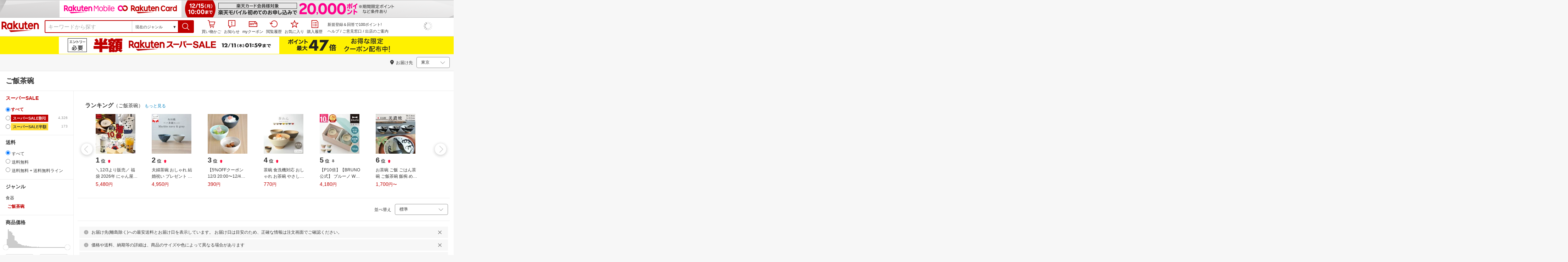

--- FILE ---
content_type: text/html; charset=utf-8
request_url: https://www.rakuten.co.jp/category/566135/
body_size: 106160
content:
<!DOCTYPE html><html style="-webkit-text-size-adjust:100%" lang="ja"><head><meta http-equiv="X-UA-Compatible" content="IE=edge"/><meta charSet="utf-8"/><meta name="viewport" content="width=device-width, initial-scale=1.0"/><link rel="shortcut icon" href="/com/assets/domain-resources/favicon.ico"/><link rel="stylesheet" type="text/css" href="https://r.r10s.jp/com/assets/app/pages/search/css/pc-aff3f92691635f87726c.bundle.css"/><meta property="dui:trace" content="e25add0a-8639-4877-b975-87dc85bd760a"/><title>【楽天市場】ご飯茶碗（食器｜食器・カトラリー・グラス）：キッチン用品・食器・調理器具の通販</title><meta name="description" content="楽天市場-「ご飯茶碗」（食器&lt;食器・カトラリー・グラス&lt;キッチン用品・食器・調理器具）43,904件 人気の商品を価格比較・ランキング･レビュー・口コミで検討できます。ご購入でポイント取得がお得。セール商品・送料無料商品も多数。「あす楽」なら翌日お届けも可能です。"/><meta name="keywords" content="ご飯茶碗,食器,食器・カトラリー・グラス,キッチン用品・食器・調理器具,通販,インターネット,ショッピング,楽天市場"/><meta name="robots" content="noodp"/><meta property="og:image" content="https://r.r10s.jp/com/img/logo/rakuten_group_red.svg"/><meta property="dui:trace" content="e25add0a-8639-4877-b975-87dc85bd760a"/><link rel="canonical" href="https://www.rakuten.co.jp/category/566135/"/><link rel="alternate" href="android-app://jp.co.rakuten.android/rakuten-ichiba-app/www.rakuten.co.jp/search?source=appindexing_search&amp;genreId=566135&amp;keyword="/><script src="https://r.r10s.jp/com/assets/javascript/jquery-3.7.1.min.js"></script></head><body style="margin:0" class=""><div id="root"><div class="dui-container header"><script async="" src="//r.r10s.jp/com/inc/navi/common_banner/mno/js/create_ichiba.js"></script><div id="mkdiv_header_pitari"></div><div class="header-pc"><div class="dui-container header-component" data-comp-id-flat="header"><link rel="stylesheet" type="text/css" href="https://r.r10s.jp/com/inc/navi/horizontal/header/common/css/ri_pc_cmn_header-2.0.0.min.css" charSet="EUC-JP"/><div id="rihCmnHeader"><div id="ri-cmn-hdr-global"><div class="logo"><a href="https://www.rakuten.co.jp/" data-postfix="logo" class="ri-cmn-hdr-sprite ri-cmn-rakuten-logo">楽天市場</a></div><div class="ri-cmn-hdr-container"><div class="ri-cmn-hdr-search-contents "><form id="ri-cmn-hdr-form" method="get" action="https://search.rakuten.co.jp/search/mall"><input type="hidden" name="_g" value="566135"/><input type="hidden" name="s" value="1"/><input type="hidden" name="_mp"/><div class="ri-cmn-hdr-select-contents"><div class="ri-cmn-hdr-select-scope"><div class="ri-cmn-hdr-select-btn"><span id="ri-cmn-hdr-selected-genre" class="ri-cmn-hdr-selected-genre">現在のジャンル</span><span class="ri-cmn-hdr-selected-genre-arrow">▼</span></div><select name="g" id="ri-cmn-hdr-genre-select"><option value="0">すべてのジャンル</option><option value="551177">メンズファッション</option><option value="100371">レディースファッション</option><option value="558885">靴</option><option value="216131">バッグ・小物・ブランド雑貨</option><option value="216129">ジュエリー・アクセサリー</option><option value="558929">腕時計</option><option value="100433">インナー・下着・ナイトウェア</option><option value="100533">キッズ・ベビー・マタニティ</option><option value="100227">食品</option><option value="551167">スイーツ・お菓子</option><option value="100316">水・ソフトドリンク</option><option value="100317">ワイン</option><option value="510915">ビール・洋酒</option><option value="510901">日本酒・焼酎</option><option value="100026">パソコン・周辺機器</option><option value="564500">スマートフォン・タブレット</option><option value="211742">TV・オーディオ・カメラ</option><option value="562637">家電</option><option value="565004">光回線・モバイル通信</option><option value="101240">CD・DVD</option><option value="112493">楽器・音響機器</option><option value="101070">スポーツ・アウトドア</option><option value="101077">ゴルフ用品</option><option value="100804">インテリア・寝具・収納</option><option value="215783">日用品雑貨・文房具・手芸</option><option value="558944">キッチン用品・食器・調理器具</option><option value="100005">花・ガーデン・DIY</option><option value="101213">ペット・ペットグッズ</option><option value="100938">ダイエット・健康</option><option value="551169">医薬品・コンタクト・介護</option><option value="100939">美容・コスメ・香水</option><option value="566382">おもちゃ</option><option value="101205">テレビゲーム</option><option value="200162">本・雑誌・コミック</option><option value="101114">車・バイク</option><option value="503190">車用品・バイク用品</option><option value="101438">サービス・リフォーム</option><option value="111427">住宅・不動産</option><option value="101381">カタログギフト・チケット</option><option selected="" value="566135">現在のジャンル</option></select></div></div><div class="ri-cmn-hdr-text-contents"><div class="ri-cmn-hdr-text-field sggstInputWrap"><input type="text" id="ri-cmn-hdr-sitem" size="40" placeholder="キーワードから探す" name="sitem" maxLength="2048" class="ri-cmn-hdr-search-input" autoComplete="off"/></div></div><div class="ri-cmn-hdr-search-btn-contents"><div class="ri-cmn-hdr-search-btn-box" role="button" tabindex="0"><input type="submit" id="ri-cmn-hdr-button" class="ri-cmn-hdr-sprite ri-cmn-hdr-search-btn" alt="検索"/></div></div></form></div><link rel="stylesheet" type="text/css" href="https://r.r10s.jp/com/inc/navi/spu/css/spux-pc-search_1.1.1.css"/><div class="ri-cmn-hdr-navi-contents"><div class="ri-cmn-hdr-navi-section"><ul class="ri-cmn-hdr-function"><li class="ri-cmn-hdr-basket ri-cmn-hdr-navi"><a rel="nofollow" href="https://basket.step.rakuten.co.jp/rms/mall/bs/cartall/" data-postfix="cart" class="ri-cmn-hdr-link"><span class="ri-cmn-hdr-sprite ri-cmn-hdr-mybasket-icon"></span>買い物かご</a><div id="cartNumDisplay-template-inItem"><span id="displayCartNum"><span id="cartNumDisplay-template-inItemNum" class="basket" style="display:none"></span></span></div></li><li class="ri-cmn-hdr-notification ri-cmn-hdr-navi"><div id="ritNotificationButton"><span id="ritNotificationBadge"></span><a id="notification" href="#" class="ri-cmn-hdr-link"><span class="ri-cmn-hdr-sprite ri-cmn-hdr-notification-icon"></span>お知らせ</a></div><div id="ritNotification" pollingduration="30000" locid="14" badgeflash="true"><span style="display:none" class="ntfImgDependency"></span><p class="ntfTtlCnt"><span id="top_normal_nt_Close" class="ntfClose"><img width="15" src="https://r.r10s.jp/com/img/home/t.gif" height="15" alt=""/></span></p><div class="ritNotificArea"></div><div class="ritNotificInfo"></div><div class="ritNotificError"><span class="ntfEmptyRead">現在ご利用いただけません</span></div><span class="ntfTopTail"><span class="ntfTopTailFill"></span></span><p class="ntfHelpCnt"><span class="ntfHelp"><a href="https://event.rakuten.co.jp/notification/" data-postfix="notification">「お知らせ」とは</a></span></p></div></li><li class="ri-cmn-hdr-navi"><a rel="nofollow" href="https://coupon.rakuten.co.jp/myCoupon/%E6%A5%BD%E5%A4%A9%E5%B8%82%E5%A0%B4" data-postfix="coupon" class="ri-cmn-hdr-link"><span class="ri-cmn-hdr-sprite ri-cmn-hdr-mycoupon"></span>myクーポン</a></li><li class="ri-cmn-hdr-navi"><a rel="nofollow" href="https://ashiato.rakuten.co.jp/rms/sd/ashiato/vc" data-postfix="browse" class="ri-cmn-hdr-link"><span class="ri-cmn-hdr-sprite ri-cmn-hdr-browse"></span>閲覧履歴</a></li><li class="ri-cmn-hdr-navi"><a rel="nofollow" href="https://my.bookmark.rakuten.co.jp/item" data-postfix="bookmark" class="ri-cmn-hdr-link"><span class="ri-cmn-hdr-sprite ri-cmn-hdr-bookmark"></span>お気に入り</a></li><li class="ri-cmn-hdr-navi"><a rel="nofollow" href="https://order.my.rakuten.co.jp/" data-postfix="purchase" class="ri-cmn-hdr-link"><span class="ri-cmn-hdr-sprite ri-cmn-hdr-order"></span>購入履歴</a></li></ul><div class="ri-cmn-hdr-guide"><p id="grpNote" class="ri-cmn-hdr-guide-ad"></p><div class="ri-cmn-hdr-guide-info"><a href="https://ichiba.faq.rakuten.net/" data-postfix="help">ヘルプ</a> <!-- -->/<!-- --> <a href="https://ichiba.faq.rakuten.net/form/item-guide" data-postfix="faq">ご意見窓口</a> <!-- -->/<!-- --> <a href="https://www.rakuten.co.jp/ec/?camp=701100000008vIp&amp;scid=wi_ich_common" data-postfix="ec">出店のご案内</a></div></div><div class="spux-icon-container"><script type="text/template"><div class="spux-case-nologin spux-case-error spux-case-superdeal spux-case-disabled spux-case-one"><div class="ris-point-display-banner"><iframe width="150" height="40" frameBorder="0" scrolling="no" marginHeight="0" marginWidth="0" style="background-color:transparent" src="https://search.rakuten.co.jp/com/inc/navi/horizontal/header/global/pc_icon_template_hardcode.html"></iframe></div></div><div class="spux-case-n"><span class="spux-icon-text">{{POINT_HEADER_MSG_PREF}}<!-- -->はポイント</span><div class="spux-total-rate-container"><span class="spux-total-sum"><span class="spux-total-rate">-</span></span><span class="spux-icon-bai-container"><span class="spux-icon-bai-top">倍</span><span class="spux-icon-arrow"><span class="spux-icon-arrow-inner"></span></span></span></div></div></script></div><div class="spux-popup-container"><script type="text/template"><div class="spux-popup-helper"></div><span class="spux-popup-arrow-top"><span class="spux-popup-arrow-inner-top"></span></span><div class="spux-popup-box"><div class="spux-popup-header"><span class="spux-popup-header-before">{{POINT_HEADER_MSG_PREF}}<!-- -->はポイント合計</span><span class="spux-total-rate">-</span><span class="spux-popup-header-after">倍</span></div><div class="spux-case-one spux-case-n"><div class="spux-sections-notice">ポイント未利用時の倍率です。特典には獲得上限や条件があります。以下のサービス・キャンペーン名から詳細をご確認ください。</div><ul class="spux-sections-list"><li class="spux-section-template spux-section spux-section-id-#SECTION_ID#"><div class="spux-section-header"><span class="spux-section-name">#SECTION_NAME#</span><span class="spux-section-rate">#SECTION_TOTALRATE#</span><span class="spux-section-bai">倍</span></div><ul class="spux-services-list spux-section-id-#SECTION_ID#-services"><li class="spux-service-template spux-service spux-service-id-#SERVICE_ID# #SERVICE_STATE#"><span class="spux-service-name">#SERVICE_NAME#</span><span class="spux-service-rate-container"><span class="spux-service-rate-label-max">#SERVICE_RATE_LABEL_MAX#</span><span class="spux-service-rate-plus">+</span><span class="spux-service-rate">#SERVICE_RATE#</span><span class="spux-service-rate-bai">倍</span></span><span class="spux-service-link-icon"><a class="spux-service-link" href="#SERVICE_LINK#"></a></span></li></ul></li></ul><ul class="spux-info-links"><li><a href="https://ichiba.faq.rakuten.net/detail/000006983?l2-id=spupopup_{{SERVICE_INFO}}_header_aboutpoint"><span class="ris-ar-right"></span>「{{POINT_HEADER_MSG_PREF}}はポイント〇倍」について</a></li><li><a href="https://point.rakuten.co.jp/history/?l2-id=spupopup_{{SERVICE_INFO}}_header_pointhistory"><span class="ris-ar-right"></span> ポイント利用獲得履歴</a></li></ul><ul class="spux-info-links"><li><a href="https://ichiba.faq.rakuten.net/detail/000007134?l2-id=spupopup_{{SERVICE_INFO}}_header_sscounter_matter"><span class="ris-ar-right"></span>ショップ買いまわり倍率表示と実際の倍率の差異について</a></li></ul></div><div class="spux-case-error"><p class="spux-cant-retrieve-msg">「{{POINT_HEADER_MSG_PREF}}はポイント●倍」を取得をするときにエラーが発生しました</p></div><div class="spux-case-nologin"><p class="spux-cant-retrieve-msg">「{{POINT_HEADER_MSG_PREF}}はポイント●倍」を取得をするときにエラーが発生しました</p><p class="spux-login-msg"><a href="https://www.rakuten.co.jp/myrakuten/login.html">ログイン</a></p><p class="spux-login-msg">お買い物をもっとお得に楽しんで頂くために、このページでのあなたの獲得予定ポイントをお知らせします！</p></div><div class="spux-case-superdeal"></div></div></script></div></div></div><div id="ri-cmn-hdr-global-config"><div data-config="add-lid"><div data-scope="#ri-cmn-hdr-global" data-prefix="header_global_"></div></div><div data-config="search-settings" data-use-genre-select="true"></div></div></div></div></div><span id="cartNumDisplayData" data-api="https://cart-api.step.rakuten.co.jp/rms/mall/cart/count/all/jsonp/?sid=1000&amp;callback=?"></span><script src="https://r.r10s.jp/com/entf/asset/js/entf-4.0.2.min.js"></script><script src="https://jp.rakuten-static.com/1/js/lib/prm_selector.js"></script><script async="" src="https://jp.rakuten-static.com/1/js/grp/hdr/prm_sender.js"></script><div class="spux-settings"><div class="spux-settings-global" data-show-empty-services="true" data-use-max-rate="true"></div><div class="spux-settings-popup" data-enable-on="NORMAL" data-toggle-type="toggle"></div><div class="spux-settings-spu" data-sid="ICHIBA_SEARCH" data-source="PC" data-view-type="TOP" data-encoding="UTF_8"></div><div class="spux-template-popup-data" data-service_info="search_pc" data-point_header_msg_pref="今あなた" data-item_page_type="nrm" data-card_banner_url="http://ad2.trafficgate.net/t/r/8761/1441/99636_99636/"></div><div class="spux-template-icon-data" data-service_info="search_pc" data-point_header_msg_pref="今あなた"></div><div class="spux-settings-sc" data-send-show-format="spux_show_nrm:#VIEWTYPE#:#SOURCE#:#CASE#" data-send-data-format="spux_data_nrm:#VIEWTYPE#:#SOURCE#:#CASE#:#TOTALRATE#" data-l2id="spupopup_search_pc_nrm_header_seemore" data-enabled="true"></div><div class="spux-settings-rat" data-send-show-case-name="spux_show_nrm:#VIEWTYPE#:#SOURCE#:#CASE#" data-send-data-case-name="spux_data_nrm:#VIEWTYPE#:#SOURCE#:#CASE#"></div></div><script src="https://r.r10s.jp/com/js/d/Rmodules/1.28/Rmodules-1.28.0.min.js"></script></div></div><script id="bdg-point-display-settings" type="application/json">{"bdg-point-display":{"standalone":false,"apiKey":"KMJAiXNF62zLrHDYteTDcvRh72kw60I6","breakdown":{"addenda":{"sections":{"SPU":{"annotation":{"label":"{{staticContent.SPU_EXPLANATION}}"}}},"footer":{"USER":{"logo":"{{staticContent.BOTTOM_BANNER}}","destination":"{{staticContent.BOTTOM_BANNER_LINK}}","footnotes":[{"content":"{{staticContent.DISC_SOKUHAI_LIMITED}}"},{"content":"{{staticContent.HOMETOWN_TAX_POINT_DISC}}"},{"content":"{{staticContent.DISC_NO_POINT_USAGE}}"},{"content":"{{staticContent.DISC_POINT_WILL_BE_LIMITED}}"},{"content":"{{staticContent.DISC_POINT_LIMITED}}"},{"content":"{{staticContent.POINT_LIMIT_EXPLANATION}}"},{"content":"{{staticContent.CARD_POINT_CALC_DISC}}"},{"content":"{{staticContent.CARD_POINT_CALC_EXPLANATION}}"}]},"USER_MULTI_SKU":{"logo":"{{staticContent.BOTTOM_BANNER}}","destination":"{{staticContent.BOTTOM_BANNER_LINK}}","footnotes":[{"content":"{{staticContent.DISC_SOKUHAI_LIMITED}}"},{"content":"{{staticContent.DISC_MULTI_SKU_ITEM_SELECTION}}"},{"content":"{{staticContent.DISC_NO_POINT_USAGE}}"},{"content":"{{staticContent.DISC_MULTI_SKU_POINT_WILL_BE_LIMITED}}"},{"content":"{{staticContent.DISC_MULTI_SKU_POINT_LIMIT_EXPLANATION}}"},{"content":"{{staticContent.CARD_POINT_CALC_EXPLANATION}}"}]},"USER_HTT_MULTI_SKU":{"logo":"{{staticContent.BOTTOM_BANNER}}","destination":"{{staticContent.BOTTOM_BANNER_LINK}}","footnotes":[{"content":"{{staticContent.HOMETOWN_TAX_POINT_DISC}}"},{"content":"{{staticContent.DISC_MULTI_SKU_ITEM_SELECTION}}"},{"content":"{{staticContent.DISC_POINT_WILL_BE_LIMITED}}"},{"content":"{{staticContent.DISC_POINT_LIMITED}}"},{"content":"{{staticContent.CARD_POINT_CALC_DISC}}"},{"content":"{{staticContent.CARD_POINT_CALC_EXPLANATION}}"}]},"ANONYMOUS":{"logo":"{{staticContent.BOTTOM_BANNER}}","destination":"{{staticContent.BOTTOM_BANNER_LINK}}","footnotes":[{"content":"{{staticContent.HOMETOWN_TAX_POINT_DISC}}"},{"content":"{{staticContent.DISC_NO_USER}}"}]},"ANONYMOUS_MULTI_SKU":{"logo":"{{staticContent.BOTTOM_BANNER}}","destination":"{{staticContent.BOTTOM_BANNER_LINK}}","footnotes":[{"content":"{{staticContent.HOMETOWN_TAX_POINT_DISC}}"},{"content":"{{staticContent.DISC_MULTI_SKU_ITEM_SELECTION}}"},{"content":"{{staticContent.DISC_NO_USER}}"}]}}}},"hometownTaxPopup":{"staticContent":[{"content":"{{staticContent.HOMETOWN_TAX_POINT_INFO}}"},{"content":"{{staticContent.HOMETOWN_TAX_POINT_DISC}}"}]}}}</script><script type="text/template" data-component-template="bdg-point-display" data-name="point-breakdown"><div class="point-breakdown"><div class="close-button">✕</div><article class="content"><header><div class="title">獲得予定ポイント</div><div class="subtitle">合計<span class="points"> {{points}} pt</span></div></header><section class="sections">{{sections}}</section><footer><ol class="footnotes annotation">{{#list <li>{{content}}</li> footer.footnotes}}</ol>{{footer.footerLink}}</footer></article></div></script><script type="text/template" data-component-template="bdg-point-display" data-name="point-breakdown-loading" data-component="point-breakdown"><div class="loader"><div></div><div></div><div></div></div></script><script type="text/template" data-component-template="bdg-point-display" data-name="point-breakdown-error" data-component="point-breakdown"><div class="message"><h4>読み込みに失敗しました</h4><div class="content">ただいま、一時的に読み込みに時間がかかっています。時間をおいて再度お試しください。</div><div class="quit-button">OK</div></div></script><script type="text/template" data-component-template="bdg-point-display" data-name="point-breakdown-section" data-component="point-breakdown"><div class="section"><h3>{{logo}}<div class="title">{{caption}}</div>{{annotation}}</h3><div class="items">{{items}}</div></div></script><script type="text/template" data-component-template="bdg-point-display" data-name="point-breakdown-section-annotation" data-component="point-breakdown"><a href="{{destination}}" class="subtitle annotation"><img src="{{staticContent.QUESTION_MARK_ICON}}" alt=""/>{{label}}</a></script><script type="text/template" data-name="point-breakdown-footer-link" data-component-template="bdg-point-display" data-component="point-breakdown"><a href="{{destination}}"><img src="{{logo}}" class="logo"/></a></script><script type="text/template" data-component-template="bdg-point-display" data-name="point-breakdown-group" data-component="point-breakdown"><div class="row"><div class="group">{{logo}}<span class="caption">{{caption}}</span><div class="items">{{items}}</div></div></div></script><script type="text/template" data-component-template="bdg-point-display" data-name="point-breakdown-item" data-component="point-breakdown"><div class="row"><div class="item">{{logo}}<span class="caption">{{caption}}</span>{{points}}<span class="description">{{description}}</span></div></div></script><script type="text/template" data-component-template="bdg-point-display" data-name="point-breakdown-item-points" data-component="point-breakdown"><span class="points subtitle">{{points}} pt</span></script><script type="text/template" data-component-template="bdg-point-display" data-name="point-breakdown-item-points-limit-almost-reached" data-component="point-breakdown"><span class="points subtitle footnote">{{points}} pt<sup>※1</sup></span></script><script type="text/template" data-component-template="bdg-point-display" data-name="point-breakdown-item-points-full" data-component="point-breakdown"><span class="points subtitle footnote">上限達成済み<sup>※2</sup></span></script><script type="text/template" data-component-template="bdg-point-display" data-name="point-breakdown-item-points-unqualified" data-component="point-breakdown"><span class="points subtitle">未エントリー</span></script><script type="text/template" data-component-template="bdg-point-display" data-name="point-breakdown-item-link" data-component="point-breakdown"><a class="link" href="{{destination}}">詳しくはこちら</a></script><script type="text/template" data-component-template="bdg-point-display" data-name="point-breakdown-logo" data-component="point-breakdown"><img src="{{source}}" alt=""/></script><script type="text/template" data-component-template="bdg-point-display" data-name="point-summary"><div class="bdg-point-display-summary point-summary"><img class="p-icon point-icon" src="https://r.r10s.jp/com/inc/home/20080930/ris/img/spux/icon_point.png" alt=""/><div class="total"><span>{{points}}</span>ポイント</div>{{multiplier}}{{multiplierUp}}{{rebate}}<div class="link breakdown-link">内訳を見る</div>{{annotations}}</div></script><script type="text/template" data-component-template="bdg-point-display" data-name="point-summary-with-range" data-component="point-summary"><div class="bdg-point-display-summary point-summary"><img class="p-icon point-icon" src="https://r.r10s.jp/com/inc/home/20080930/ris/img/spux/icon_point.png" alt=""/><div class="total"><span>{{points}}～{{maxPoints}}</span>ポイント</div>{{multiplier}}{{multiplierUp}}<div class="link breakdown-link"></div><div style="display:block">{{rebate}}</div>{{annotations}}</div></script><script type="text/template" data-component-template="bdg-point-display" data-name="point-summary-loading" data-component="point-summary"><div class="bdg-point-display-summary loading"><img class="p-icon point-icon" src="https://r.r10s.jp/com/inc/home/20080930/ris/img/spux/icon_point.png" alt=""/><div></div><div></div><div></div></div></script><script type="text/template" data-component-template="bdg-point-display" data-name="point-summary-error" data-component="point-summary"><div class="message error">ポイント情報の取得に失敗しました。獲得予定ポイントが正しく表示されなかったため、時間をおいて、再度お試しください。</div></script><script type="text/template" data-component-template="bdg-point-display" data-name="point-multiplier" data-component="point-summary"><ul class="campaign multiplier"><li>{{rate}}<!-- -->倍</li></ul></script><script type="text/template" data-component-template="bdg-point-display" data-name="point-multiplier-range" data-component="point-summary"><ul class="campaign multiplier"><li>{{rate}}～{{maxRate}}<!-- -->倍</li></ul></script><script type="text/template" data-component-template="bdg-point-display" data-name="point-multiplier-up" data-component="point-summary"><ul class="campaign multiplier-up"><li class="multiplier">{{rate}}<!-- -->倍</li><li>{{bonus}}<!-- -->倍UP</li></ul></script><script type="text/template" data-component-template="bdg-point-display" data-name="point-multiplier-up-range" data-component="point-summary"><ul class="campaign multiplier-up"><li class="multiplier">{{rate}}<!-- -->倍</li><li>{{bonus}}<!-- -->倍UP～<!-- -->{{maxRate}}<!-- -->倍+<!-- -->{{bonus}}<!-- -->倍UP</li></ul></script><script type="text/template" data-component-template="bdg-point-display" data-name="point-multiplier-up-zero-point-range" data-component="point-summary"><ul class="campaign multiplier-up"><li class="multiplier">{{rate}}<!-- -->倍～<!-- -->{{maxRate}}<!-- -->倍</li><li>{{bonus}}<!-- -->倍UP</li></ul></script><script type="text/template" data-component-template="bdg-point-display" data-name="point-multiplier-up-annotation" data-component="point-summary"><ul class="annotations">{{#list <li>ポイントアップ期間：<!-- -->{{endDate}}<!-- -->まで</li> distributions}}</ul></script><script type="text/template" data-component-template="bdg-point-display" data-name="point-rebate" data-component="point-summary"><ul class="campaign rebate"><li class="multiplier">{{rate}}<!-- -->倍</li><li>{{rebate}}<!-- -->ポイントバック</li></ul></script><script type="text/template" data-component-template="bdg-point-display" data-name="point-rebate-range" data-component="point-summary"><ul class="campaign rebate"><li class="multiplier">{{rate}}<!-- -->倍</li><li>{{rebate}}<!-- -->ポイントバック～<!-- -->{{maxRate}}<!-- -->倍+ <!-- -->{{rebate}}<!-- -->ポイントバック</li></ul></script><script type="text/template" data-component-template="bdg-point-display" data-name="point-rebate-zero-point-range" data-component="point-summary"><ul class="campaign rebate"><li class="multiplier">{{rate}}<!-- -->倍～<!-- -->{{maxRate}}<!-- -->倍</li><li>{{rebate}}<!-- -->ポイントバック</li></ul></script><script type="text/template" data-component-template="bdg-point-display" data-name="point-rebate-annotation" data-component="point-summary"><ul class="annotations">{{#list <li><span>スーパーDEAL +<!-- -->{{value}}<!-- -->%ポイントバック対象期間：</span><span>{{startDate}} ～ {{endDate}}</span></li> distributions}}</ul></script><script type="text/template" data-component-template="bdg-point-display" data-name="point-breakdown-with-range" data-component="point-breakdown"><div class="bdg-point-display-breakdown point-breakdown"><div class="close-button">✕</div><article class="content"><section class="sections">{{sections}}</section><footer><ol class="footnotes annotation">{{#list <li>{{content}}</li> footer.footnotes}}</ol>{{footer.footerLink}}</footer></article></div></script><script type="text/template" data-name="point-breakdown-footer-link" data-component-template="bdg-point-display" data-component="point-breakdown"><a href="{{destination}}"><img src="{{logo}}" class="logo"/></a></script><script type="text/template" data-component-template="bdg-point-display" data-name="hometown-tax-popup"><div class="hometown-tax-popup"><div class="close-button">✕</div><div class="static-content">{{#list <span>{{content}}</span> staticContent}}</div></div></script><script type="text/template" data-component-template="bdg-point-display" data-name="hometown-tax-popup-loading" data-component="hometown-tax-popup"><div class="loading"><div></div><div></div><div></div></div></script><script type="text/template" data-component-template="bdg-point-display" data-name="hometown-tax-popup-error" data-component="hometown-tax-popup"><div class="message"><h4>読み込みに失敗しました</h4><div class="content">ただいま、一時的に読み込みに時間がかかっています。時間をおいて再度お試しください。</div><div class="quit-button">OK</div></div></script><link rel="stylesheet" type="text/css" href="https://r.r10s.jp/com/js/d/bdg/2.0/bdg.css"/><script src="https://r.r10s.jp/com/js/d/bdg/2.0/vendor-2.0.1.min.js"></script><div class="suggestWrapper"><div></div></div></div><div class="dui-container nav"><div class="smartBanner"><div data-comp-id-flat="smart_banner"><a href="https://rd.rakuten.co.jp/rat/?R2=https%3A%2F%2Fevent.rakuten.co.jp%2Fcampaign%2Fsupersale%2F%3Fl-id%3Dpc-search_header-bannerCCEIDFEB_159220_0&amp;acc=1&amp;aid=1&amp;cp=%7B%22re%22%3A%22159220_PC_header-bannersearch%22%2C%22ba%22%3A%22121985%22%2C%22bu%22%3A%22ichiba%22%2C%22dl%22%3A%22pc-search%22%2C%22dv%22%3A%22pc%22%2C%22bg%22%3A%22pc-search-header-banner%22%2C%22sc%22%3A%2216513%22%2C%22nib%22%3A0%2C%22nig%22%3A0%7D" class="banner--2m8VW" style="background-color:#FFF100"><img src="https://r.r10s.jp/com/img/EMP/202511/1bb295f1-501f-4986-a757-5c2a6e9a360d-202512_ss_honban_06_UXD_950x50.gif" class="image--8oiSd" alt="Smart Banner"/></a></div></div><div class="dui-container infobar"><div class="dui-menu"><div class="breadcrumbClient"><div class="item breadcrumb-model breadcrumb -fluid" style="--navWidth:auto" data-comp-id-flat="breadcrumb"><nav class="breadcrumbs-container-wrapper--KiLsJ"><ul class="breadcrumbs-container--2qMEY breadcrumbs-container-overflow-scroll--Kwv88"><li class="breadcrumb-item--1KUNX"><a href="https://www.rakuten.co.jp" class="breadcrumbs-name--1ahfw">市場TOP</a><div class="breadcrumbs-icon--f9Uqi"><div class="icon--2QZm2 color-gray--2OAj4 common-chevron-right--yQPT4" style="font-size:12px"></div></div></li><li class="breadcrumb-item--1KUNX"><a href="https://www.rakuten.co.jp/category/558944/" class="breadcrumbs-name--1ahfw">キッチン用品・食器・調理器具</a><div class="breadcrumbs-icon--f9Uqi"><div class="icon--2QZm2 color-gray--2OAj4 common-chevron-right--yQPT4" style="font-size:12px"></div></div></li><li class="breadcrumb-item--1KUNX"><a href="https://www.rakuten.co.jp/category/566114/" class="breadcrumbs-name--1ahfw">食器・カトラリー・グラス</a><div class="breadcrumbs-icon--f9Uqi"><div class="icon--2QZm2 color-gray--2OAj4 common-chevron-right--yQPT4" style="font-size:12px"></div></div></li><li class="breadcrumb-item--1KUNX"><a href="https://www.rakuten.co.jp/category/301257/" class="breadcrumbs-name--1ahfw">食器</a><div class="breadcrumbs-icon--f9Uqi"><div class="icon--2QZm2 color-gray--2OAj4 common-chevron-right--yQPT4" style="font-size:12px"></div></div></li><li class="breadcrumb-item--1KUNX"><a href="https://www.rakuten.co.jp/category/566135/" class="breadcrumbs-name--1ahfw" aria-current="page">ご飯茶碗</a></li></ul><ul class="breadcrumbs-container--2qMEY hidden-container--2M5n7" aria-hidden="true"><li class="breadcrumb-item--1KUNX"><a href="https://www.rakuten.co.jp" class="breadcrumbs-name--1ahfw">市場TOP</a><div class="breadcrumbs-icon--f9Uqi"><div class="icon--2QZm2 color-gray--2OAj4 common-chevron-right--yQPT4" style="font-size:12px"></div></div></li><li class="breadcrumb-item--1KUNX"><a href="https://www.rakuten.co.jp/category/558944/" class="breadcrumbs-name--1ahfw">キッチン用品・食器・調理器具</a><div class="breadcrumbs-icon--f9Uqi"><div class="icon--2QZm2 color-gray--2OAj4 common-chevron-right--yQPT4" style="font-size:12px"></div></div></li><li class="breadcrumb-item--1KUNX"><a href="https://www.rakuten.co.jp/category/566114/" class="breadcrumbs-name--1ahfw">食器・カトラリー・グラス</a><div class="breadcrumbs-icon--f9Uqi"><div class="icon--2QZm2 color-gray--2OAj4 common-chevron-right--yQPT4" style="font-size:12px"></div></div></li><li class="breadcrumb-item--1KUNX"><a href="https://www.rakuten.co.jp/category/301257/" class="breadcrumbs-name--1ahfw">食器</a><div class="breadcrumbs-icon--f9Uqi"><div class="icon--2QZm2 color-gray--2OAj4 common-chevron-right--yQPT4" style="font-size:12px"></div></div></li><li class="breadcrumb-item--1KUNX"><a href="https://www.rakuten.co.jp/category/566135/" class="breadcrumbs-name--1ahfw" aria-current="page">ご飯茶碗</a></li></ul></nav><div class="divider "><div class="icon--2QZm2 color-gray--2OAj4 common-chevron-right--yQPT4" style="font-size:12px"></div></div><span><span class="text-container--2tSUW default-size--1kRiQ default-color--2fMVe" style="white-space:nowrap">検索結果</span></span><span><span class="text-container--2tSUW default-size--1kRiQ default-color--2fMVe" style="white-space:nowrap">1〜45件 （43,904件）</span></span><script type="application/ld+json">{"@context":"http://schema.org","@type":"WebPage","breadcrumb":{"@type":"BreadcrumbList","itemListElement":[{"@type":"ListItem","position":1,"item":{"@id":"https://www.rakuten.co.jp","name":"すべてのジャンル"}},{"@type":"ListItem","position":2,"item":{"@id":"https://www.rakuten.co.jp/category/558944/","name":"キッチン用品・食器・調理器具"}},{"@type":"ListItem","position":3,"item":{"@id":"https://www.rakuten.co.jp/category/566114/","name":"食器・カトラリー・グラス"}},{"@type":"ListItem","position":4,"item":{"@id":"https://www.rakuten.co.jp/category/301257/","name":"食器"}}]}}</script></div></div><div class="navShipping"><div class="dui-menu _rightfloated prefecturefilter"><span class="item"><i class="dui-icon -location"></i>お届け先</span><div class="item"><form class="dui-form japan" method="get" action="https://search.rakuten.co.jp/search/mall"><input type="hidden" name="g" value="566135"/><input type="hidden" name="s" value="1"/><input type="hidden" name="set" value="pref"/><div class="inlinefields"><div class="field"><div class="container--3jeM2"><select class="select--3dzR5 size-s--3zCUs border-radius-all--2LwW9" style="padding-left:" name="pref"><optgroup label="北海道"><option value="hokkaido" aria-label="北海道">北海道</option></optgroup><optgroup label="東北"><option value="aomori" aria-label="青森">青森</option><option value="iwate" aria-label="岩手">岩手</option><option value="miyagi" aria-label="宮城">宮城</option><option value="akita" aria-label="秋田">秋田</option><option value="yamagata" aria-label="山形">山形</option><option value="fukushima" aria-label="福島">福島</option></optgroup><optgroup label="甲信越"><option value="niigata" aria-label="新潟">新潟</option><option value="nagano" aria-label="長野">長野</option><option value="yamanashi" aria-label="山梨">山梨</option></optgroup><optgroup label="関東"><option selected="" value="tokyo" aria-label="東京">東京</option><option value="kanagawa" aria-label="神奈川">神奈川</option><option value="saitama" aria-label="埼玉">埼玉</option><option value="chiba" aria-label="千葉">千葉</option><option value="ibaraki" aria-label="茨城">茨城</option><option value="tochigi" aria-label="栃木">栃木</option><option value="gunma" aria-label="群馬">群馬</option></optgroup><optgroup label="北陸"><option value="toyama" aria-label="富山">富山</option><option value="ishikawa" aria-label="石川">石川</option><option value="fukui" aria-label="福井">福井</option></optgroup><optgroup label="東海"><option value="aichi" aria-label="愛知">愛知</option><option value="gifu" aria-label="岐阜">岐阜</option><option value="shizuoka" aria-label="静岡">静岡</option><option value="mie" aria-label="三重">三重</option></optgroup><optgroup label="関西"><option value="osaka" aria-label="大阪">大阪</option><option value="hyogo" aria-label="兵庫">兵庫</option><option value="kyoto" aria-label="京都">京都</option><option value="shiga" aria-label="滋賀">滋賀</option><option value="nara" aria-label="奈良">奈良</option><option value="wakayama" aria-label="和歌山">和歌山</option></optgroup><optgroup label="中国"><option value="tottori" aria-label="鳥取">鳥取</option><option value="shimane" aria-label="島根">島根</option><option value="okayama" aria-label="岡山">岡山</option><option value="hiroshima" aria-label="広島">広島</option><option value="yamaguchi" aria-label="山口">山口</option></optgroup><optgroup label="四国"><option value="tokushima" aria-label="徳島">徳島</option><option value="kagawa" aria-label="香川">香川</option><option value="ehime" aria-label="愛媛">愛媛</option><option value="kochi" aria-label="高知">高知</option></optgroup><optgroup label="九州"><option value="fukuoka" aria-label="福岡">福岡</option><option value="saga" aria-label="佐賀">佐賀</option><option value="miyazaki" aria-label="宮崎">宮崎</option><option value="nagasaki" aria-label="長崎">長崎</option><option value="oita" aria-label="大分">大分</option><option value="kumamoto" aria-label="熊本">熊本</option><option value="kagoshima" aria-label="鹿児島">鹿児島</option></optgroup><optgroup label="沖縄"><option value="okinawa" aria-label="沖縄">沖縄</option></optgroup></select><div class="icon--3eVQK"><div class="icon--2QZm2 size-m--3Rirc color-gray--2OAj4 common-chevron-down--2Nuzd"></div></div></div></div><div class="field" style="display:none"><button class="dui-button" type="submit"><i class="dui-icon -search"></i>検索</button></div><noscript><div class="field"><button class="dui-button" type="submit"><i class="dui-icon -search"></i>検索</button></div></noscript></div></form></div></div></div></div></div><div data-duiid="pm6p44nu3" class="dui-container leadsentence"><h1 class="name">ご飯茶碗</h1> </div></div><div class="dui-container main"><div class="dui-container aside"><div class="filtersContainer sidebar"><div class="dui-menu -vertical -divided"><div class="item"><div class="dui-container supersalefilter ss-filter" data-comp-id-flat="left_navi-sale_filter"><div class="dui-filter-menu"><div class="header">スーパーSALE</div><div class="content"><form class="dui-form" method="get" action="https://search.rakuten.co.jp/search/mall"><input type="hidden" name="g" value="566135"/><input type="hidden" name="p" value="0"/><input type="hidden" name="s" value="1"/><input type="submit" style="display:none" aria-label="submit"/><div class=" groupedfields"><div class="dui-list field -active"><label class="item"><input type="radio" name="ev" checked="" value="" aria-label="すべて"/><span class="default">すべて</span></label></div><div class="dui-list field"><label class="item"><small class="detail">4,326</small><input type="radio" name="ev" value="24" aria-label="4,326"/><span class="dui-tag -supersale" style="background-color:#bf0000;border-color:#bf0000;color:#ffffff">スーパーSALE割引</span></label></div><div class="dui-list field"><label class="item"><small class="detail">173</small><input type="radio" name="ev" value="27" aria-label="173"/><span class="dui-tag -supersale" style="background-color:#ffdd3c;border-color:#ffdd3c;color:#333333">スーパーSALE半額</span></label></div></div></form></div></div></div></div><div class="item"><div class="dui-container single-choice-radio-filter" data-track-filters="" data-comp-id-flat="left_navi-shipping_cost_filter"><div class="dui-filter-menu"><div class="header">送料</div><div class="content"><form class="dui-form" method="get" action="https://search.rakuten.co.jp/search/mall"><input type="hidden" name="g" value="566135"/><input type="hidden" name="p" value="0"/><input type="hidden" name="s" value="1"/><input type="submit" role="button" aria-label="submit" style="display:none"/><div class="groupedfields"><div class="dui-list field -active"><label class="item"><input type="radio" role="radio" aria-label="すべて" name="filter" checked=""/><span>すべて</span></label></div><div class="dui-list field"><label class="item"><input type="radio" role="radio" aria-label="送料無料" name="filter" value="fs"/><span>送料無料</span></label></div><div class="dui-list field"><label class="item"><input type="radio" role="radio" aria-label="送料無料 + 送料無料ライン" name="filter" value="fs-fsl"/><span>送料無料 + 送料無料ライン</span></label></div></div></form></div></div></div></div><div class="item"><div class="dui-container genrefilter" data-track-genre_filter:ids="[301257,566135]" data-track-genre_filter="566135" data-comp-id-flat="left_navi-genre_filter"><div class="dui-filter-menu"><div class="header" title="ジャンル"><span class="_ellipsis">ジャンル</span></div><div class="content"><div class="dui-list"><a class="item" href="https://www.rakuten.co.jp/category/301257/">食器</a><div class="item"><div class="dui-list"><span class="item -active _ellipsis" title="ご飯茶碗">ご飯茶碗</span><div class="item"><div class="dui-list"></div></div></div></div></div></div></div></div></div><div class="item"><div class="dui-container pricefilter" data-comp-id-flat="left_navi-price_filter"><div class="dui-filter-menu"><div class="header" title="商品価格"><span>商品価格</span></div><div class="content"><div class="price histogram fixed" role="presentation"><div class="histogram bar" style="width:1.7857142857142858%" data-text="0&lt;small&gt;円&lt;/small&gt;" data-idx="0" data-count="805件" data-from="0" data-to="359" role="button" tabindex="0"><div data-count="805" style="height:13.511245384357167%"></div></div><div class="histogram bar" style="width:1.7857142857142858%" data-text="360&lt;small&gt;円&lt;/small&gt;" data-idx="1" data-count="2,795件" data-from="360" data-to="639" role="button" tabindex="0"><div data-count="2795" style="height:46.91171534071836%"></div></div><div class="histogram bar" style="width:1.7857142857142858%" data-text="640&lt;small&gt;円&lt;/small&gt;" data-idx="2" data-count="5,958件" data-from="640" data-to="999" role="button" tabindex="0"><div data-count="5958" style="height:100%"></div></div><div class="histogram bar" style="width:1.7857142857142858%" data-text="1,000&lt;small&gt;円&lt;/small&gt;" data-idx="3" data-count="5,328件" data-from="1000" data-to="1439" role="button" tabindex="0"><div data-count="5328" style="height:89.42598187311178%"></div></div><div class="histogram bar" style="width:1.7857142857142858%" data-text="1,440&lt;small&gt;円&lt;/small&gt;" data-idx="4" data-count="5,272件" data-from="1440" data-to="1959" role="button" tabindex="0"><div data-count="5272" style="height:88.48606915072172%"></div></div><div class="histogram bar" style="width:1.7857142857142858%" data-text="1,960&lt;small&gt;円&lt;/small&gt;" data-idx="5" data-count="4,854件" data-from="1960" data-to="2559" role="button" tabindex="0"><div data-count="4854" style="height:81.47029204431017%"></div></div><div class="histogram bar" style="width:1.7857142857142858%" data-text="2,560&lt;small&gt;円&lt;/small&gt;" data-idx="6" data-count="4,006件" data-from="2560" data-to="3239" role="button" tabindex="0"><div data-count="4006" style="height:67.2373279624035%"></div></div><div class="histogram bar" style="width:1.7857142857142858%" data-text="3,240&lt;small&gt;円&lt;/small&gt;" data-idx="7" data-count="3,852件" data-from="3240" data-to="3999" role="button" tabindex="0"><div data-count="3852" style="height:64.6525679758308%"></div></div><div class="histogram bar" style="width:1.7857142857142858%" data-text="4,000&lt;small&gt;円&lt;/small&gt;" data-idx="8" data-count="2,249件" data-from="4000" data-to="4839" role="button" tabindex="0"><div data-count="2249" style="height:37.74756629741524%"></div></div><div class="histogram bar" style="width:1.7857142857142858%" data-text="4,840&lt;small&gt;円&lt;/small&gt;" data-idx="9" data-count="2,186件" data-from="4840" data-to="5759" role="button" tabindex="0"><div data-count="2186" style="height:36.69016448472642%"></div></div><div class="histogram bar" style="width:1.7857142857142858%" data-text="5,760&lt;small&gt;円&lt;/small&gt;" data-idx="10" data-count="1,844件" data-from="5760" data-to="6759" role="button" tabindex="0"><div data-count="1844" style="height:30.949983215844245%"></div></div><div class="histogram bar" style="width:1.7857142857142858%" data-text="6,760&lt;small&gt;円&lt;/small&gt;" data-idx="11" data-count="1,239件" data-from="6760" data-to="7839" role="button" tabindex="0"><div data-count="1239" style="height:20.795568982880162%"></div></div><div class="histogram bar" style="width:1.7857142857142858%" data-text="7,840&lt;small&gt;円&lt;/small&gt;" data-idx="12" data-count="1,111件" data-from="7840" data-to="8999" role="button" tabindex="0"><div data-count="1111" style="height:18.647197045988587%"></div></div><div class="histogram bar" style="width:1.7857142857142858%" data-text="9,000&lt;small&gt;円&lt;/small&gt;" data-idx="13" data-count="996件" data-from="9000" data-to="10239" role="button" tabindex="0"><div data-count="996" style="height:16.717019133937562%"></div></div><div class="histogram bar" style="width:1.7857142857142858%" data-text="10,240&lt;small&gt;円&lt;/small&gt;" data-idx="14" data-count="760件" data-from="10240" data-to="11559" role="button" tabindex="0"><div data-count="760" style="height:12.755958375293721%"></div></div><div class="histogram bar" style="width:1.7857142857142858%" data-text="11,560&lt;small&gt;円&lt;/small&gt;" data-idx="15" data-count="627件" data-from="11560" data-to="12959" role="button" tabindex="0"><div data-count="627" style="height:10.52366565961732%"></div></div><div class="histogram bar" style="width:1.7857142857142858%" data-text="12,960&lt;small&gt;円&lt;/small&gt;" data-idx="16" data-count="650件" data-from="12960" data-to="14439" role="button" tabindex="0"><div data-count="650" style="height:10.909701242027527%"></div></div><div class="histogram bar" style="width:1.7857142857142858%" data-text="14,440&lt;small&gt;円&lt;/small&gt;" data-idx="17" data-count="416件" data-from="14440" data-to="15999" role="button" tabindex="0"><div data-count="416" style="height:6.982208794897617%"></div></div><div class="histogram bar" style="width:1.7857142857142858%" data-text="16,000&lt;small&gt;円&lt;/small&gt;" data-idx="18" data-count="542件" data-from="16000" data-to="17639" role="button" tabindex="0"><div data-count="542" style="height:9.097012420275261%"></div></div><div class="histogram bar" style="width:1.7857142857142858%" data-text="17,640&lt;small&gt;円&lt;/small&gt;" data-idx="19" data-count="341件" data-from="17640" data-to="19359" role="button" tabindex="0"><div data-count="341" style="height:5.72339711312521%"></div></div><div class="histogram bar" style="width:1.7857142857142858%" data-text="19,360&lt;small&gt;円&lt;/small&gt;" data-idx="20" data-count="412件" data-from="19360" data-to="21159" role="button" tabindex="0"><div data-count="412" style="height:6.915072171869754%"></div></div><div class="histogram bar" style="width:1.7857142857142858%" data-text="21,160&lt;small&gt;円&lt;/small&gt;" data-idx="21" data-count="262件" data-from="21160" data-to="23039" role="button" tabindex="0"><div data-count="262" style="height:4.397448808324941%"></div></div><div class="histogram bar" style="width:1.7857142857142858%" data-text="23,040&lt;small&gt;円&lt;/small&gt;" data-idx="22" data-count="196件" data-from="23040" data-to="24999" role="button" tabindex="0"><div data-count="196" style="height:3.289694528365223%"></div></div><div class="histogram bar" style="width:1.7857142857142858%" data-text="25,000&lt;small&gt;円&lt;/small&gt;" data-idx="23" data-count="168件" data-from="25000" data-to="27039" role="button" tabindex="0"><div data-count="168" style="height:2.8197381671701915%"></div></div><div class="histogram bar" style="width:1.7857142857142858%" data-text="27,040&lt;small&gt;円&lt;/small&gt;" data-idx="24" data-count="153件" data-from="27040" data-to="29159" role="button" tabindex="0"><div data-count="153" style="height:2.56797583081571%"></div></div><div class="histogram bar" style="width:1.7857142857142858%" data-text="29,160&lt;small&gt;円&lt;/small&gt;" data-idx="25" data-count="122件" data-from="29160" data-to="31359" role="button" tabindex="0"><div data-count="122" style="height:2.047667002349782%"></div></div><div class="histogram bar" style="width:1.7857142857142858%" data-text="31,360&lt;small&gt;円&lt;/small&gt;" data-idx="26" data-count="107件" data-from="31360" data-to="33639" role="button" tabindex="0"><div data-count="107" style="height:1.7959046659953004%"></div></div><div class="histogram bar" style="width:1.7857142857142858%" data-text="33,640&lt;small&gt;円&lt;/small&gt;" data-idx="27" data-count="84件" data-from="33640" data-to="35999" role="button" tabindex="0"><div data-count="84" style="height:1.4098690835850958%"></div></div><div class="histogram bar" style="width:1.7857142857142858%" data-text="36,000&lt;small&gt;円&lt;/small&gt;" data-idx="28" data-count="46件" data-from="36000" data-to="38439" role="button" tabindex="0"><div data-count="46" style="height:0.7720711648204095%"></div></div><div class="histogram bar" style="width:1.7857142857142858%" data-text="38,440&lt;small&gt;円&lt;/small&gt;" data-idx="29" data-count="84件" data-from="38440" data-to="40959" role="button" tabindex="0"><div data-count="84" style="height:1.4098690835850958%"></div></div><div class="histogram bar" style="width:1.7857142857142858%" data-text="40,960&lt;small&gt;円&lt;/small&gt;" data-idx="30" data-count="45件" data-from="40960" data-to="43559" role="button" tabindex="0"><div data-count="45" style="height:0.7552870090634441%"></div></div><div class="histogram bar" style="width:1.7857142857142858%" data-text="43,560&lt;small&gt;円&lt;/small&gt;" data-idx="31" data-count="36件" data-from="43560" data-to="46239" role="button" tabindex="0"><div data-count="36" style="height:0.6042296072507553%"></div></div><div class="histogram bar" style="width:1.7857142857142858%" data-text="46,240&lt;small&gt;円&lt;/small&gt;" data-idx="32" data-count="25件" data-from="46240" data-to="48999" role="button" tabindex="0"><div data-count="25" style="height:0.41960389392413566%"></div></div><div class="histogram bar" style="width:1.7857142857142858%" data-text="49,000&lt;small&gt;円&lt;/small&gt;" data-idx="33" data-count="28件" data-from="49000" data-to="51839" role="button" tabindex="0"><div data-count="28" style="height:0.46995636119503187%"></div></div><div class="histogram bar" style="width:1.7857142857142858%" data-text="51,840&lt;small&gt;円&lt;/small&gt;" data-idx="34" data-count="19件" data-from="51840" data-to="54759" role="button" tabindex="0"><div data-count="19" style="height:0.3188989593823431%"></div></div><div class="histogram bar" style="width:1.7857142857142858%" data-text="54,760&lt;small&gt;円&lt;/small&gt;" data-idx="35" data-count="22件" data-from="54760" data-to="57759" role="button" tabindex="0"><div data-count="22" style="height:0.36925142665323935%"></div></div><div class="histogram bar" style="width:1.7857142857142858%" data-text="57,760&lt;small&gt;円&lt;/small&gt;" data-idx="36" data-count="7件" data-from="57760" data-to="60839" role="button" tabindex="0"><div data-count="7" style="height:0.11748909029875797%"></div></div><div class="histogram bar" style="width:1.7857142857142858%" data-text="60,840&lt;small&gt;円&lt;/small&gt;" data-idx="37" data-count="6件" data-from="60840" data-to="63999" role="button" tabindex="0"><div data-count="6" style="height:0.10070493454179255%"></div></div><div class="histogram bar" style="width:1.7857142857142858%" data-text="64,000&lt;small&gt;円&lt;/small&gt;" data-idx="38" data-count="9件" data-from="64000" data-to="67239" role="button" tabindex="0"><div data-count="9" style="height:0.1510574018126888%"></div></div><div class="histogram bar" style="width:1.7857142857142858%" data-text="67,240&lt;small&gt;円&lt;/small&gt;" data-idx="39" data-count="3件" data-from="67240" data-to="70559" role="button" tabindex="0"><div data-count="3" style="height:0.050352467270896276%"></div></div><div class="histogram bar" style="width:1.7857142857142858%" data-text="70,560&lt;small&gt;円&lt;/small&gt;" data-idx="40" data-count="4件" data-from="70560" data-to="73959" role="button" tabindex="0"><div data-count="4" style="height:0.06713662302786169%"></div></div><div class="histogram bar" style="width:1.7857142857142858%" data-text="73,960&lt;small&gt;円&lt;/small&gt;" data-idx="41" data-count="7件" data-from="73960" data-to="77439" role="button" tabindex="0"><div data-count="7" style="height:0.11748909029875797%"></div></div><div class="histogram bar" style="width:1.7857142857142858%" data-text="77,440&lt;small&gt;円&lt;/small&gt;" data-idx="42" data-count="6件" data-from="77440" data-to="80999" role="button" tabindex="0"><div data-count="6" style="height:0.10070493454179255%"></div></div><div class="histogram bar" style="width:1.7857142857142858%" data-text="81,000&lt;small&gt;円&lt;/small&gt;" data-idx="43" data-count="4件" data-from="81000" data-to="84639" role="button" tabindex="0"><div data-count="4" style="height:0.06713662302786169%"></div></div><div class="histogram bar" style="width:1.7857142857142858%" data-text="84,640&lt;small&gt;円&lt;/small&gt;" data-idx="44" data-count="1件" data-from="84640" data-to="88359" role="button" tabindex="0"><div data-count="1" style="height:0.016784155756965423%"></div></div><div class="histogram bar" style="width:1.7857142857142858%" data-text="88,360&lt;small&gt;円&lt;/small&gt;" data-idx="45" data-count="18件" data-from="88360" data-to="96039" role="button" tabindex="0"><div data-count="18" style="height:0.3021148036253776%"></div></div><div class="histogram bar" style="width:1.7857142857142858%" data-text="96,040&lt;small&gt;円&lt;/small&gt;" data-idx="46" data-count="1件" data-from="96040" data-to="99999" role="button" tabindex="0"><div data-count="1" style="height:0.016784155756965423%"></div></div><div class="histogram bar" style="width:1.7857142857142858%" data-text="100,000&lt;small&gt;円&lt;/small&gt;" data-idx="47" data-count="3件" data-from="100000" data-to="109999" role="button" tabindex="0"><div data-count="3" style="height:0.050352467270896276%"></div></div><div class="histogram bar" style="width:1.7857142857142858%" data-text="110,000&lt;small&gt;円&lt;/small&gt;" data-idx="48" data-count="9件" data-from="110000" data-to="124999" role="button" tabindex="0"><div data-count="9" style="height:0.1510574018126888%"></div></div><div class="histogram bar" style="width:1.7857142857142858%" data-text="125,000&lt;small&gt;円&lt;/small&gt;" data-idx="49" data-count="15件" data-from="125000" data-to="149999" role="button" tabindex="0"><div data-count="15" style="height:0.25176233635448136%"></div></div><div class="histogram bar" style="width:1.7857142857142858%" data-text="150,000&lt;small&gt;円&lt;/small&gt;" data-idx="50" data-count="12件" data-from="150000" data-to="199999" role="button" tabindex="0"><div data-count="12" style="height:0.2014098690835851%"></div></div><div class="histogram bar" style="width:1.7857142857142858%" data-text="200,000&lt;small&gt;円&lt;/small&gt;" data-idx="51" data-count="8件" data-from="200000" data-to="299999" role="button" tabindex="0"><div data-count="8" style="height:0.13427324605572338%"></div></div><div class="histogram bar" style="width:1.7857142857142858%" data-text="300,000&lt;small&gt;円&lt;/small&gt;" data-idx="52" data-count="3件" data-from="300000" data-to="399999" role="button" tabindex="0"><div data-count="3" style="height:0.050352467270896276%"></div></div><div class="histogram bar" style="width:1.7857142857142858%" data-text="400,000&lt;small&gt;円&lt;/small&gt;" data-idx="53" data-count="4件" data-from="400000" data-to="499999" role="button" tabindex="0"><div data-count="4" style="height:0.06713662302786169%"></div></div><div class="histogram bar" style="width:1.7857142857142858%" data-text="500,000&lt;small&gt;円&lt;/small&gt;" data-idx="54" data-count="2件" data-from="500000" data-to="999999" role="button" tabindex="0"><div data-count="2" style="height:0.033568311513930846%"></div></div><div class="histogram bar" style="width:1.7857142857142858%" data-text="1,000,000&lt;small&gt;円&lt;/small&gt;" data-idx="55" data-count="1件" data-from="1000000" role="button" tabindex="0"><div data-count="1" style="height:0.016784155756965423%"></div></div><a class="dui-button -pointing" style="display:none"><div class="price"></div><span class="count"></span></a></div><div class="sliderCtrlContainer"><div class="sliderCtrlBar"><div class="slider hover"></div><div class="slider control left" role="slider" tabindex="0" aria-valuenow="0" aria-label="Decrease price range"></div><div class="slider control right" role="slider" tabindex="0" aria-valuenow="0" aria-label="Increase price range"></div></div></div><form id="price-filter" class="dui-form" action="https://search.rakuten.co.jp/search/mall"><input type="hidden" name="g" value="566135"/><input type="hidden" name="p" value="0"/><input type="hidden" name="s" value="1"/><div class="inlinefields -fluid"><div class="field"><input type="number" value="" autoComplete="off" class="price input" name="min" id="min-price-filter" aria-label="min price filter" placeholder="円" maxLength="9"/></div><div class="field separator">~</div><div class="field"><input type="number" value="" autoComplete="off" class="price input" name="max" id="max-price-filter" aria-label="max price filter" placeholder="円" maxLength="9"/></div></div><button class="dui-button -fluid" type="submit"><i class="dui-icon -search"></i>検索</button></form></div></div></div></div><div class="item"><div class="dui-container single-choice-radio-filter" data-track-filters="" data-track-furusato_filter="all" data-comp-id-flat="left_navi-furusato_filter"><div class="dui-filter-menu"><div class="header">ふるさと納税</div><div class="content"><form class="dui-form" method="get" action="https://search.rakuten.co.jp/search/mall"><input type="hidden" name="g" value="566135"/><input type="hidden" name="p" value="0"/><input type="hidden" name="s" value="1"/><input type="submit" role="button" aria-label="submit" style="display:none"/><div class="groupedfields"><div class="dui-list field -active"><label class="item"><input type="radio" role="radio" aria-label="すべて" name="filter" checked=""/><span>すべて</span></label></div><div class="dui-list field"><label class="item"><input type="radio" role="radio" aria-label="ふるさと納税のみ" name="filter" value="201"/><span>ふるさと納税のみ</span></label></div><div class="dui-list field"><label class="item"><input type="radio" role="radio" aria-label="ふるさと納税を除く" name="filter" value="202"/><span>ふるさと納税を除く</span></label></div></div></form></div></div></div></div><div class="item"></div><div class="item"></div><div class="item"><div class="dui-container optionfilter" data-comp-id-flat="left_navi-tag_filter_1000111"><div class="dui-container colorfilter"><div class="dui-filter-menu"><div class="header" title="カラー"><span class="_ellipsis">カラー</span></div><div class="content"><div class="dui-color-filter"><a class="dui-color" style="background-color:#333333" href="https://search.rakuten.co.jp/search/mall/-/566135/tg1000886/" title="ブラック" aria-label="ブラック"></a><a class="dui-color" style="background-color:#999999" href="https://search.rakuten.co.jp/search/mall/-/566135/tg1000881/" title="グレー" aria-label="グレー"></a><a class="dui-color -white" style="background-color:#ffffff" href="https://search.rakuten.co.jp/search/mall/-/566135/tg1000873/" title="ホワイト" aria-label="ホワイト"></a><a class="dui-color" style="background-color:#955322" href="https://search.rakuten.co.jp/search/mall/-/566135/tg1000883/" title="ブラウン" aria-label="ブラウン"></a><a class="dui-color" style="background-color:#d9c7a2" href="https://search.rakuten.co.jp/search/mall/-/566135/tg1000878/" title="ベージュ" aria-label="ベージュ"></a><a class="dui-color" style="background-color:#6b692c" href="https://search.rakuten.co.jp/search/mall/-/566135/tg1004016/" title="カーキグリーン" aria-label="カーキグリーン"></a><a class="dui-color" style="background-color:#ffb1bf" href="https://search.rakuten.co.jp/search/mall/-/566135/tg1000876/" title="ピンク" aria-label="ピンク"></a><a class="dui-color" style="background-color:#b33e5c" href="https://search.rakuten.co.jp/search/mall/-/566135/tg1016061/" title="ワインレッド" aria-label="ワインレッド"></a><a class="dui-color" style="background-color:#d62525" href="https://search.rakuten.co.jp/search/mall/-/566135/tg1000877/" title="レッド" aria-label="レッド"></a><a class="dui-color" style="background-color:#f49000" href="https://search.rakuten.co.jp/search/mall/-/566135/tg1000875/" title="オレンジ" aria-label="オレンジ"></a><a class="dui-color" style="background-color:#e7dd40" href="https://search.rakuten.co.jp/search/mall/-/566135/tg1000874/" title="イエロー" aria-label="イエロー"></a><a class="dui-color" style="background-color:#009600" href="https://search.rakuten.co.jp/search/mall/-/566135/tg1000884/" title="グリーン" aria-label="グリーン"></a><a class="dui-color" style="background-color:#04a3d7" href="https://search.rakuten.co.jp/search/mall/-/566135/tg1000885/" title="ブルー" aria-label="ブルー"></a><a class="dui-color" style="background-color:#060f80" href="https://search.rakuten.co.jp/search/mall/-/566135/tg1004015/" title="ネイビー" aria-label="ネイビー"></a><a class="dui-color" style="background-color:#6c1e98" href="https://search.rakuten.co.jp/search/mall/-/566135/tg1000882/" title="パープル" aria-label="パープル"></a><a class="dui-color -gold" href="https://search.rakuten.co.jp/search/mall/-/566135/tg1000880/" title="ゴールド">✔</a><a class="dui-color -silver" href="https://search.rakuten.co.jp/search/mall/-/566135/tg1000879/" title="シルバー">✔</a><a class="dui-color -clear" href="https://search.rakuten.co.jp/search/mall/-/566135/tg1016062/" title="透明">✔</a><a class="dui-color -multi-color" href="https://search.rakuten.co.jp/search/mall/-/566135/tg1000887/" title="マルチカラー">✔</a></div></div></div></div></div></div><div class="item"><div class="dui-container optionfilter" data-comp-id-flat="left_navi-tag_filter_1000094"><div class="dui-filter-menu -closed"><div class="header -clickable" title="ブランド" role="button" tabindex="0"><div class="dui-icon"><div class="icon--2QZm2 size-m--3Rirc color-gray--2OAj4 common-chevron-down--2Nuzd"></div></div><div class="_ellipsis">ブランド</div></div><div class="content"><div class="dui-list"><a href="https://search.rakuten.co.jp/search/mall/-/566135/tg1015307/" class="item" title="2692件">西海陶器</a><a href="https://search.rakuten.co.jp/search/mall/-/566135/tg1014472/" class="item" title="434件">織部</a><a href="https://search.rakuten.co.jp/search/mall/-/566135/tg1014751/" class="item" title="427件">エンテック</a><a href="https://search.rakuten.co.jp/search/mall/-/566135/tg1012250/" class="item" title="336件">遠藤商事</a><a href="https://search.rakuten.co.jp/search/mall/-/566135/tg1004085/" class="item" title="247件">白山陶器</a><a href="https://search.rakuten.co.jp/search/mall/-/566135/tg1014827/" class="item" title="155件">関東プラスチック工業</a><a href="https://search.rakuten.co.jp/search/mall/-/566135/tg1004098/" class="item" title="145件">森修焼</a><a href="https://search.rakuten.co.jp/search/mall/-/566135/tg1012638/" class="item" title="138件">スケーター</a><a href="https://search.rakuten.co.jp/search/mall/-/566135/tg1004021/" class="item" title="135件">マルヒロ</a><a href="https://search.rakuten.co.jp/search/mall/-/566135/tg1014785/" class="item" title="83件">源右衛門窯</a><a href="https://search.rakuten.co.jp/search/mall/-/566135/tg1004052/" class="item toggle" style="display:none" title="68件">ノリタケ</a><a href="https://search.rakuten.co.jp/search/mall/-/566135/tg1014440/" class="item toggle" style="display:none" title="67件">深山</a><a href="https://search.rakuten.co.jp/search/mall/-/566135/tg1018469/" class="item toggle" style="display:none" title="67件">サンリオ</a><a href="https://search.rakuten.co.jp/search/mall/-/566135/tg1004046/" class="item toggle" style="display:none" title="65件">たち吉</a><a href="https://search.rakuten.co.jp/search/mall/-/566135/tg1004030/" class="item toggle" style="display:none" title="63件">ウェッジウッド</a><a href="https://search.rakuten.co.jp/search/mall/-/566135/tg1002153/" class="item toggle" style="display:none" title="62件">ディズニー</a><a href="https://search.rakuten.co.jp/search/mall/-/566135/tg1012003/" class="item toggle" style="display:none" title="60件">東屋</a><a href="https://search.rakuten.co.jp/search/mall/-/566135/tg1015190/" class="item toggle" style="display:none" title="59件">香蘭社</a><a href="https://search.rakuten.co.jp/search/mall/-/566135/tg1011776/" class="item toggle" style="display:none" title="58件">パール金属</a><a href="https://search.rakuten.co.jp/search/mall/-/566135/tg1012668/" class="item toggle" style="display:none" title="51件">EBM</a></div></div><div class="extra content" role="button" tabindex="0"><span class="toggle more _link">さらに表示</span></div></div></div></div><div class="item"><div class="dui-container optionfilter" data-comp-id-flat="left_navi-tag_filter_1000270"><div class="dui-filter-menu -closed"><div class="header -clickable" title="地域ブランド（陶磁器）" role="button" tabindex="0"><div class="dui-icon"><div class="icon--2QZm2 size-m--3Rirc color-gray--2OAj4 common-chevron-down--2Nuzd"></div></div><div class="_ellipsis">地域ブランド（陶磁器）</div></div><div class="content"><div class="dui-list"><a href="https://search.rakuten.co.jp/search/mall/-/566135/tg1004106/" class="item" title="5219件">美濃焼</a><a href="https://search.rakuten.co.jp/search/mall/-/566135/tg1004103/" class="item" title="3938件">波佐見焼</a><a href="https://search.rakuten.co.jp/search/mall/-/566135/tg1004089/" class="item" title="1886件">有田焼</a><a href="https://search.rakuten.co.jp/search/mall/-/566135/tg1004094/" class="item" title="1297件">九谷焼</a><a href="https://search.rakuten.co.jp/search/mall/-/566135/tg1004100/" class="item" title="934件">清水焼</a><a href="https://search.rakuten.co.jp/search/mall/-/566135/tg1004099/" class="item" title="732件">瀬戸焼</a><a href="https://search.rakuten.co.jp/search/mall/-/566135/tg1004097/" class="item" title="651件">信楽焼</a><a href="https://search.rakuten.co.jp/search/mall/-/566135/tg1004091/" class="item" title="301件">伊万里焼</a><a href="https://search.rakuten.co.jp/search/mall/-/566135/tg1004092/" class="item" title="127件">益子焼</a><a href="https://search.rakuten.co.jp/search/mall/-/566135/tg1004101/" class="item" title="123件">砥部焼</a><a href="https://search.rakuten.co.jp/search/mall/-/566135/tg1004104/" class="item toggle" style="display:none" title="107件">萩焼</a><a href="https://search.rakuten.co.jp/search/mall/-/566135/tg1004107/" class="item toggle" style="display:none" title="41件">万古焼</a><a href="https://search.rakuten.co.jp/search/mall/-/566135/tg1004105/" class="item toggle" style="display:none" title="36件">備前焼</a><a href="https://search.rakuten.co.jp/search/mall/-/566135/tg1004090/" class="item toggle" style="display:none" title="34件">伊賀焼</a><a href="https://search.rakuten.co.jp/search/mall/-/566135/tg1004095/" class="item toggle" style="display:none" title="31件">小石原焼</a><a href="https://search.rakuten.co.jp/search/mall/-/566135/tg1013827/" class="item toggle" style="display:none" title="24件">越前焼</a><a href="https://search.rakuten.co.jp/search/mall/-/566135/tg1004102/" class="item toggle" style="display:none" title="22件">唐津焼</a><a href="https://search.rakuten.co.jp/search/mall/-/566135/tg1013822/" class="item toggle" style="display:none" title="22件">壺屋焼</a><a href="https://search.rakuten.co.jp/search/mall/-/566135/tg1004096/" class="item toggle" style="display:none" title="10件">常滑焼</a><a href="https://search.rakuten.co.jp/search/mall/-/566135/tg1013828/" class="item toggle" style="display:none" title="10件">大堀相馬焼</a></div></div><div class="extra content" role="button" tabindex="0"><span class="toggle more _link">さらに表示</span></div></div></div></div><div class="item"><div class="dui-container optionfilter" data-comp-id-flat="left_navi-tag_filter_1000271"><div class="dui-filter-menu -closed"><div class="header -clickable" title="素材（キッチン用品）" role="button" tabindex="0"><div class="dui-icon"><div class="icon--2QZm2 size-m--3Rirc color-gray--2OAj4 common-chevron-down--2Nuzd"></div></div><div class="_ellipsis">素材（キッチン用品）</div></div><div class="content"><div class="dui-list"><a href="https://search.rakuten.co.jp/search/mall/-/566135/tg1004121/" class="item" title="17296件">陶磁器</a><a href="https://search.rakuten.co.jp/search/mall/-/566135/tg1004112/" class="item" title="3473件">ステンレス</a><a href="https://search.rakuten.co.jp/search/mall/-/566135/tg1004115/" class="item" title="1495件">プラスチック</a><a href="https://search.rakuten.co.jp/search/mall/-/566135/tg1004117/" class="item" title="863件">漆器</a><a href="https://search.rakuten.co.jp/search/mall/-/566135/tg1004123/" class="item" title="720件">木</a><a href="https://search.rakuten.co.jp/search/mall/-/566135/tg1004113/" class="item" title="252件">セラミック</a><a href="https://search.rakuten.co.jp/search/mall/-/566135/tg1009195/" class="item" title="180件">ポリエステル</a><a href="https://search.rakuten.co.jp/search/mall/-/566135/tg1004109/" class="item" title="178件">アルミ</a><a href="https://search.rakuten.co.jp/search/mall/-/566135/tg1033342/" class="item" title="166件">ポリプロピレン</a><a href="https://search.rakuten.co.jp/search/mall/-/566135/tg1004110/" class="item" title="68件">ガラス</a><a href="https://search.rakuten.co.jp/search/mall/-/566135/tg1009196/" class="item toggle" style="display:none" title="34件">紙</a><a href="https://search.rakuten.co.jp/search/mall/-/566135/tg1004120/" class="item toggle" style="display:none" title="30件">鉄</a><a href="https://search.rakuten.co.jp/search/mall/-/566135/tg1004122/" class="item toggle" style="display:none" title="26件">銅</a><a href="https://search.rakuten.co.jp/search/mall/-/566135/tg1004119/" class="item toggle" style="display:none" title="24件">竹</a><a href="https://search.rakuten.co.jp/search/mall/-/566135/tg1014360/" class="item toggle" style="display:none" title="13件">銀</a><a href="https://search.rakuten.co.jp/search/mall/-/566135/tg1009191/" class="item toggle" style="display:none" title="12件">麻・リネン</a><a href="https://search.rakuten.co.jp/search/mall/-/566135/tg1004114/" class="item toggle" style="display:none" title="7件">チタン</a><a href="https://search.rakuten.co.jp/search/mall/-/566135/tg1004108/" class="item toggle" style="display:none" title="4件">アクリル</a><a href="https://search.rakuten.co.jp/search/mall/-/566135/tg1014361/" class="item toggle" style="display:none" title="4件">錫</a><a href="https://search.rakuten.co.jp/search/mall/-/566135/tg1004111/" class="item toggle" style="display:none" title="3件">シリコン</a></div></div><div class="extra content" role="button" tabindex="0"><span class="toggle more _link">さらに表示</span></div></div></div></div><div class="item"><div class="dui-container optionfilter" data-comp-id-flat="left_navi-tag_filter_1000272"><div class="dui-filter-menu -closed"><div class="header -clickable" title="対応加熱機器" role="button" tabindex="0"><div class="dui-icon"><div class="icon--2QZm2 size-m--3Rirc color-gray--2OAj4 common-chevron-down--2Nuzd"></div></div><div class="_ellipsis">対応加熱機器</div></div><div class="content"><div class="dui-list"><a href="https://search.rakuten.co.jp/search/mall/-/566135/tg1004133/" class="item" title="4649件">電子レンジ対応</a><a href="https://search.rakuten.co.jp/search/mall/-/566135/tg1004132/" class="item" title="3件">食洗機対応</a></div></div></div></div></div><div class="item"><div class="dui-container optionfilter" data-comp-id-flat="left_navi-tag_filter_1000763"><div class="dui-filter-menu -closed"><div class="header -clickable" title="テイスト（食器）" role="button" tabindex="0"><div class="dui-icon"><div class="icon--2QZm2 size-m--3Rirc color-gray--2OAj4 common-chevron-down--2Nuzd"></div></div><div class="_ellipsis">テイスト（食器）</div></div><div class="content"><div class="dui-filters"><a href="https://search.rakuten.co.jp/search/mall/-/566135/tg1009226/" class="dui-filter" title="498件">中華風</a><a href="https://search.rakuten.co.jp/search/mall/-/566135/tg1009225/" class="dui-filter" title="1596件">洋風</a><a href="https://search.rakuten.co.jp/search/mall/-/566135/tg1009224/" class="dui-filter" title="18533件">和風</a></div></div></div></div></div><div class="item"><div class="dui-container optionfilter" data-comp-id-flat="left_navi-tag_filter_1000984"><div class="dui-filter-menu -closed"><div class="header -clickable" title="原産国/製造国" role="button" tabindex="0"><div class="dui-icon"><div class="icon--2QZm2 size-m--3Rirc color-gray--2OAj4 common-chevron-down--2Nuzd"></div></div><div class="_ellipsis">原産国/製造国</div></div><div class="content"><div class="dui-list"><a href="https://search.rakuten.co.jp/search/mall/-/566135/tg1011174/" class="item" title="28411件">日本</a><a href="https://search.rakuten.co.jp/search/mall/-/566135/tg1011173/" class="item" title="964件">中国</a><a href="https://search.rakuten.co.jp/search/mall/-/566135/tg1011179/" class="item" title="130件">タイ</a><a href="https://search.rakuten.co.jp/search/mall/-/566135/tg1043166/" class="item" title="70件">スリランカ</a><a href="https://search.rakuten.co.jp/search/mall/-/566135/tg1019419/" class="item" title="42件">ポーランド</a><a href="https://search.rakuten.co.jp/search/mall/-/566135/tg1013351/" class="item" title="35件">インドネシア</a><a href="https://search.rakuten.co.jp/search/mall/-/566135/tg1015140/" class="item" title="29件">韓国</a><a href="https://search.rakuten.co.jp/search/mall/-/566135/tg1013352/" class="item" title="13件">イギリス</a><a href="https://search.rakuten.co.jp/search/mall/-/566135/tg1011171/" class="item" title="11件">フランス</a><a href="https://search.rakuten.co.jp/search/mall/-/566135/tg1013353/" class="item" title="7件">ドイツ</a><a href="https://search.rakuten.co.jp/search/mall/-/566135/tg1011172/" class="item toggle" style="display:none" title="5件">ベトナム</a><a href="https://search.rakuten.co.jp/search/mall/-/566135/tg1018995/" class="item toggle" style="display:none" title="5件">ポルトガル</a><a href="https://search.rakuten.co.jp/search/mall/-/566135/tg1011176/" class="item toggle" style="display:none" title="4件">アメリカ</a><a href="https://search.rakuten.co.jp/search/mall/-/566135/tg1015139/" class="item toggle" style="display:none" title="3件">フィリピン</a><a href="https://search.rakuten.co.jp/search/mall/-/566135/tg1011167/" class="item toggle" style="display:none" title="2件">イタリア</a><a href="https://search.rakuten.co.jp/search/mall/-/566135/tg1011168/" class="item toggle" style="display:none" title="1件">スペイン</a><a href="https://search.rakuten.co.jp/search/mall/-/566135/tg1047926/" class="item toggle" style="display:none" title="1件">スウェーデン</a></div></div><div class="extra content" role="button" tabindex="0"><span class="toggle more _link">さらに表示</span></div></div></div></div><div class="item"><div class="dui-container optionfilter" data-comp-id-flat="left_navi-tag_filter_1001287"><div class="dui-filter-menu -closed"><div class="header -clickable" title="総個数" role="button" tabindex="0"><div class="dui-icon"><div class="icon--2QZm2 size-m--3Rirc color-gray--2OAj4 common-chevron-down--2Nuzd"></div></div><div class="_ellipsis">総個数</div></div><div class="content"><div class="dui-list"><a href="https://search.rakuten.co.jp/search/mall/-/566135/tg1017415/" class="item" title="4537件">1個入り</a><a href="https://search.rakuten.co.jp/search/mall/-/566135/tg1017416/" class="item" title="1186件">2個入り</a><a href="https://search.rakuten.co.jp/search/mall/-/566135/tg1017417/" class="item" title="234件">3個入り</a><a href="https://search.rakuten.co.jp/search/mall/-/566135/tg1017418/" class="item" title="148件">4個入り</a><a href="https://search.rakuten.co.jp/search/mall/-/566135/tg1017419/" class="item" title="337件">5個入り</a><a href="https://search.rakuten.co.jp/search/mall/-/566135/tg1017420/" class="item" title="15件">6 ～ 8個入り</a><a href="https://search.rakuten.co.jp/search/mall/-/566135/tg1017421/" class="item" title="67件">9 ～ 11個入り</a><a href="https://search.rakuten.co.jp/search/mall/-/566135/tg1017422/" class="item" title="29件">12 ～ 23個入り</a><a href="https://search.rakuten.co.jp/search/mall/-/566135/tg1017424/" class="item" title="10件">36 ～ 47個入り</a><a href="https://search.rakuten.co.jp/search/mall/-/566135/tg1017431/" class="item" title="12件">200個入り ～</a></div></div></div></div></div><div class="item"><div class="dui-container shippingfilter"><div><div class="dui-filter-menu japan"><div class="header" title="配送"><span class="_ellipsis">配送<a href="https://search.rakuten.co.jp/search/mall/-/566135/?country=99" class="_blue _link" data-switch="international"><i class="dui-icon -overseas"></i>海外</a></span></div><div class="content"><form class="dui-form japan" method="get" action="https://search.rakuten.co.jp/search/mall"><input type="hidden" name="g" value="566135"/><input type="hidden" name="s" value="1"/><input type="hidden" name="set" value="pref"/><div class="groupedfields"><label>お届け先</label><div class="field"><div class="container--3jeM2 block--1we46"><select class="select--3dzR5 size-s--3zCUs border-radius-all--2LwW9" style="padding-left:" name="pref"><optgroup label="北海道"><option value="hokkaido" aria-label="北海道">北海道</option></optgroup><optgroup label="東北"><option value="aomori" aria-label="青森">青森</option><option value="iwate" aria-label="岩手">岩手</option><option value="miyagi" aria-label="宮城">宮城</option><option value="akita" aria-label="秋田">秋田</option><option value="yamagata" aria-label="山形">山形</option><option value="fukushima" aria-label="福島">福島</option></optgroup><optgroup label="甲信越"><option value="niigata" aria-label="新潟">新潟</option><option value="nagano" aria-label="長野">長野</option><option value="yamanashi" aria-label="山梨">山梨</option></optgroup><optgroup label="関東"><option selected="" value="tokyo" aria-label="東京">東京</option><option value="kanagawa" aria-label="神奈川">神奈川</option><option value="saitama" aria-label="埼玉">埼玉</option><option value="chiba" aria-label="千葉">千葉</option><option value="ibaraki" aria-label="茨城">茨城</option><option value="tochigi" aria-label="栃木">栃木</option><option value="gunma" aria-label="群馬">群馬</option></optgroup><optgroup label="北陸"><option value="toyama" aria-label="富山">富山</option><option value="ishikawa" aria-label="石川">石川</option><option value="fukui" aria-label="福井">福井</option></optgroup><optgroup label="東海"><option value="aichi" aria-label="愛知">愛知</option><option value="gifu" aria-label="岐阜">岐阜</option><option value="shizuoka" aria-label="静岡">静岡</option><option value="mie" aria-label="三重">三重</option></optgroup><optgroup label="関西"><option value="osaka" aria-label="大阪">大阪</option><option value="hyogo" aria-label="兵庫">兵庫</option><option value="kyoto" aria-label="京都">京都</option><option value="shiga" aria-label="滋賀">滋賀</option><option value="nara" aria-label="奈良">奈良</option><option value="wakayama" aria-label="和歌山">和歌山</option></optgroup><optgroup label="中国"><option value="tottori" aria-label="鳥取">鳥取</option><option value="shimane" aria-label="島根">島根</option><option value="okayama" aria-label="岡山">岡山</option><option value="hiroshima" aria-label="広島">広島</option><option value="yamaguchi" aria-label="山口">山口</option></optgroup><optgroup label="四国"><option value="tokushima" aria-label="徳島">徳島</option><option value="kagawa" aria-label="香川">香川</option><option value="ehime" aria-label="愛媛">愛媛</option><option value="kochi" aria-label="高知">高知</option></optgroup><optgroup label="九州"><option value="fukuoka" aria-label="福岡">福岡</option><option value="saga" aria-label="佐賀">佐賀</option><option value="miyazaki" aria-label="宮崎">宮崎</option><option value="nagasaki" aria-label="長崎">長崎</option><option value="oita" aria-label="大分">大分</option><option value="kumamoto" aria-label="熊本">熊本</option><option value="kagoshima" aria-label="鹿児島">鹿児島</option></optgroup><optgroup label="沖縄"><option value="okinawa" aria-label="沖縄">沖縄</option></optgroup></select><div class="icon--3eVQK"><div class="icon--2QZm2 size-m--3Rirc color-gray--2OAj4 common-chevron-down--2Nuzd"></div></div></div></div></div><button class="dui-button -fluid" type="submit" style="display:none"><i class="dui-icon -search"></i>検索</button><noscript><button class="dui-button -fluid" type="submit"><i class="dui-icon -search"></i>検索</button></noscript></form></div></div></div></div><div class="dui-container single-choice-radio-filter sub-component" data-track-filters="" data-comp-id-flat="left_navi-delivery_date_filter"><div class="dui-filter-menu"><label class="grouped-fields-label">お届け日</label><div class="content"><form class="dui-form" method="get" action="https://search.rakuten.co.jp/search/mall"><input type="hidden" name="g" value="566135"/><input type="hidden" name="p" value="0"/><input type="hidden" name="s" value="1"/><input type="submit" role="button" aria-label="submit" style="display:none"/><div class="groupedfields"><div class="dui-list field -active"><label class="item"><input type="radio" role="radio" aria-label="すべて" name="filter" checked=""/><span>すべて</span></label></div><div class="dui-list field"><label class="item"><input type="radio" role="radio" aria-label="翌日届く" name="filter" value="ndd"/><span>翌日届く</span></label></div><div class="dui-list field"><label class="item"><input type="radio" role="radio" aria-label="翌々日までに届く" name="filter" value="nndd"/><span>翌々日までに届く</span></label></div></div></form></div></div></div><div class="spacer--3J57F flex-row-space-between--3iN2o padding-top-none--2cM0K padding-left-medium--1sNr8 padding-right-medium--3XQBT padding-bottom-small--UuLKJ"><div class="spacer--3J57F inline--5dW0H padding-all-none--1xBJr gap-xxsmall--2haGx" style="width:123px;box-sizing:border-box;flex-shrink:0"><span style="cursor:pointer" role="button" tabindex="0" data-track-dcp_filter="false" data-comp-id-flat="left_navi-dcp_filter"><h4 class="text-container--2tSUW size-h4--11lvm heading--b2lL- style-bold--1IVlx default-color--2fMVe">最強翌日配送 対象商品</h4></span><div style="display:inline"><span class="reference--4whr_" tabindex="0" role="button"><div class="spacer--3J57F padding-all-none--1xBJr margin-left-xxsmall--2x_F- vertical-align-bottom--1ZCca"><div class="icon--2QZm2 size-m--3Rirc color-gray-dark--2BGIw common-info--3CZUJ"></div></div></span><div style="position:absolute;left:0;top:0" class="popover-container--2AGxB size-m--3xd_q default-padding--G6DNf default--1WlHj bottom--BdH9s" role="dialog"><div class="title--YwZbp"><span class="text-container--2tSUW size-body-3-low--3HhfO style-bold--1IVlx default-color--2fMVe">最強翌日配送とは</span></div><div class="content--16uqH"><div class="spacer--3J57F padding-all-none--1xBJr" style="width:168px;box-sizing:border-box;flex-shrink:0"><span class="text-container--2tSUW size-body-4-low--3P9Zz default-color--2fMVe">送料・お届け日の分かりやすさなど、お届けに関するお客様ニーズを幅広く満たす商品が対象となるサービスです。</span></div></div><div class="arrow--3tC6p arrow-bottom--7xs2e" style="position:absolute"></div></div></div></div><span class="container--1jNXN default--2pz6o size-s--1RqgG left--3a2Px no-padding--1ZLh-"><input type="checkbox" class="control--FQ2nD" role="switch" aria-checked="false" aria-readonly="false" autoComplete="off"/></span></div></div><div class="item"><div class="dui-container reviewfilter" data-comp-id-flat="left_navi-review_score_filter"><div class="dui-filter-menu"><div class="header" title="レビュー"><span class="_ellipsis">レビュー</span></div><div class="content"><div class="dui-list"><a href="https://search.rakuten.co.jp/search/mall/-/566135/?review=4.5" class="item" data-track-score="4.5"><div class="dui-rating-filter _link"><span class="dui-rating -full"><i class="dui-icon -rating"></i><i class="dui-icon -halfrating"></i></span><span class="dui-rating -full"><i class="dui-icon -rating"></i><i class="dui-icon -halfrating"></i></span><span class="dui-rating -full"><i class="dui-icon -rating"></i><i class="dui-icon -halfrating"></i></span><span class="dui-rating -full"><i class="dui-icon -rating"></i><i class="dui-icon -halfrating"></i></span><span class="dui-rating -half"><i class="dui-icon -rating"></i><i class="dui-icon -halfrating"></i></span><span class="legend">4.5 〜</span></div></a><a href="https://search.rakuten.co.jp/search/mall/-/566135/?review=4" class="item" data-track-score="4.0"><div class="dui-rating-filter _link"><span class="dui-rating -full"><i class="dui-icon -rating"></i><i class="dui-icon -halfrating"></i></span><span class="dui-rating -full"><i class="dui-icon -rating"></i><i class="dui-icon -halfrating"></i></span><span class="dui-rating -full"><i class="dui-icon -rating"></i><i class="dui-icon -halfrating"></i></span><span class="dui-rating -full"><i class="dui-icon -rating"></i><i class="dui-icon -halfrating"></i></span><span class="dui-rating"><i class="dui-icon -rating"></i><i class="dui-icon -halfrating"></i></span><span class="legend">4.0 〜</span></div></a><a href="https://search.rakuten.co.jp/search/mall/-/566135/?review=3.5" class="item" data-track-score="3.5"><div class="dui-rating-filter _link"><span class="dui-rating -full"><i class="dui-icon -rating"></i><i class="dui-icon -halfrating"></i></span><span class="dui-rating -full"><i class="dui-icon -rating"></i><i class="dui-icon -halfrating"></i></span><span class="dui-rating -full"><i class="dui-icon -rating"></i><i class="dui-icon -halfrating"></i></span><span class="dui-rating -half"><i class="dui-icon -rating"></i><i class="dui-icon -halfrating"></i></span><span class="dui-rating"><i class="dui-icon -rating"></i><i class="dui-icon -halfrating"></i></span><span class="legend">3.5 〜</span></div></a></div></div></div></div></div><div class="item"><div class="dui-container bestservicefilter"><div class="dui-filter-menu"><div class="header" title="その他の条件"><span class="_ellipsis">その他の条件</span></div><div class="content"><form class="dui-form" method="get" action="https://search.rakuten.co.jp/search/mall"><input type="hidden" name="g" value="566135"/><input type="hidden" name="s" value="1"/><div class="groupedfields"><div class="field" data-comp-id-flat="left_navi-super_deal_filter"><label><input type="checkbox" name="f" value="13" aria-label="スーパーDEAL対象"/>
<!-- -->スーパーDEAL対象</label></div><div class="field" data-comp-id-flat="left_navi-subscription_filter"><label><input type="checkbox" name="f" value="6" aria-label="定期購入・頒布会"/>
<!-- -->定期購入・頒布会</label></div><div class="field" data-comp-id-flat="left_navi-out_of_stock_filter"><label><input type="checkbox" name="f" value="0" aria-label="売り切れを含む"/>
<!-- -->売り切れを含む</label></div></div><button class="dui-button -fluid" type="submit" style="display:none"><i class="dui-icon -search"></i>検索</button><noscript><button class="dui-button -fluid" type="submit"><i class="dui-icon -search"></i>検索</button></noscript></form></div></div></div></div><div class="item"><div class="dui-container giftfilter" data-track-gift_filter="[]" data-comp-id-flat="left_navi-gift_filter"><div class="dui-filter-menu -closed"><div class="header" role="presentation"><div class="dui-icon"><div class="icon--2QZm2 common-chevron-down--2Nuzd"></div></div><span class="_ellipsis">ギフト</span></div><div class="content"><form class="dui-form" method="get" action="https://search.rakuten.co.jp/search/mall"><input type="hidden" name="g" value="566135"/><input type="hidden" name="s" value="1"/><div class="groupedfields"><label>ラッピング</label><div class="field"><label><input type="checkbox" name="gift" value="20" aria-label="デザインおまかせ"/>デザインおまかせ</label></div><div class="field"><label><input type="checkbox" name="gift" value="21" aria-label="デザイン選択OK"/>デザイン選択OK</label></div></div><div class="groupedfields"><label>のし</label><div class="field"><label><input type="checkbox" name="gift" value="10" aria-label="贈り主記名なし"/>贈り主記名なし</label></div><div class="field"><label><input type="checkbox" name="gift" value="11" aria-label="贈り主記名あり"/>贈り主記名あり</label></div></div><div class="groupedfields"><label>メッセージカード</label><div class="field"><label><input type="checkbox" name="gift" value="30" aria-label="定型文・フリーメッセージ"/>定型文・フリーメッセージ</label></div><div class="field"><label><input type="checkbox" name="gift" value="31" aria-label="フリーメッセージのみ"/>フリーメッセージのみ</label></div></div><div class="groupedfields"><label>名入れ</label><div class="field"><label><input type="checkbox" name="gift" value="40" aria-label="名入れ可能商品"/>名入れ可能商品</label></div></div><button class="dui-button -fluid" type="submit" style="display:none"><i class="dui-icon -search"></i>検索</button><noscript><button class="dui-button -fluid" type="submit"><i class="dui-icon -search"></i>検索</button></noscript></form></div></div></div></div><div class="item"><div class="dui-container advancedfilter" data-track-advanced_filter:and_or="and" data-comp-id-flat="left_navi-advanced_filter"><div class="dui-filter-menu -opened"><div class="header" title="詳細検索"><span class="_ellipsis">詳細検索</span></div><div class="content"><form class="dui-form" method="get" action="https://search.rakuten.co.jp/search/mall"><input type="hidden" name="g" value="566135"/><input type="hidden" name="s" value="1"/><div class="field"><input type="text" name="sitem" aria-label="キーワード"/></div><div class="inlinefields"><div class="field"><label><input type="radio" name="st" value="A" class="hidden" aria-label="すべて" checked=""/>すべて</label></div><div class="field"><label><input type="radio" name="st" value="O" class="hidden" aria-label="いずれか"/>いずれか</label></div></div><div class="groupedfields"><div class="field"><label><input type="checkbox" name="sf" value="1" aria-label="商品名のみで検索する"/>商品名のみで検索する</label></div></div><div class="field"><label>除外キーワード</label><input type="text" name="nitem" aria-label="除外キーワード"/></div><button class="dui-button -fluid" type="submit"><i class="dui-icon -search"></i>検索</button></form></div></div></div></div></div></div></div><div class="dui-container content"><div class="rankingContainer"><div data-comp-id-new="ranking" data-layout-name-new="pc.main.top" data-track-itemid="260330/10008870,306727/10001511,220781/10018854,221594/10597836,372781/10000218,427160/10000130,316929/10001122,196938/10052455,243851/10000987,206803/10055902,247103/10005343,235216/10106561,211169/10013657,203151/10005275,390601/10007182,335249/10001064,309327/10000390,226375/10002696,247103/10008126,257513/10006048,192912/10005509,215485/10008331,257427/10000378,306727/10001512,213522/10038596,239918/10031315,302098/10007891,211169/10013658,257427/10000259,277148/10006453,239918/10031162,241464/10000570,212419/10279652,434788/10000001,395601/10001901,221594/10648891,342614/10101738,304492/10003377,236810/10006629,372452/10001939,196938/10022496,384134/10002840,282025/10001671,279887/10008420,301047/10002359,344073/10000107,390601/10001948,402037/10010846,433151/10013436,233264/10002896,279887/10008415,306087/10355815,405433/10005916,251755/10614066,210615/10322920,272496/10008529,212236/10011822,223185/10000392,230240/10001282,256208/10003904,368018/10000113,419214/10000481,217311/10154302,222030/10007025,260518/10061303,368684/10000045,223185/10000254,223185/10000630,261598/10001509,257751/10003972,316929/10000687,220781/10003306,220781/10029550,253239/10005336,420027/10000438,210615/10322109,234156/10003571,238395/10029927,271626/10013160,321342/10003791,372452/10001133,344073/10000289,242966/10020469,316929/10001561,342614/10101740,254853/10000120,213403/10070635,269127/10069904,346521/10000523,279101/10023151,250650/10016066,233264/10002455,239155/10006851,196570/10016674,384134/10002839,220781/10024296,247103/10014963,269238/10000913,223381/10456801,223381/10531036" data-track-price="5480,4950,390,770,4180,1700,3300,6200,11780,2200,110,8990,1380,3960,3520,7480,6900,6700,130,3080,2860,400,4950,4950,480,578,4730,950,4675,1430,809,700,4180,2090,500,880,1300,3630,1760,880,1731,300,660,3190,3080,1540,3080,1485,2780,660,2640,2593,2500,608,599,2310,2200,2200,2200,1100,1100,2200,693,1980,660,1480,1870,1870,1870,363,1815,590,440,1760,1690,399,1540,1540,1540,1540,770,1485,489,1430,1430,1400,1320,1320,1320,649,1232,605,1210,600,300,580,220,1100,1099,1099" data-track-count="100"><div class="dui-container ranking"><h3>ランキング<small>（<!-- -->ご飯茶碗<!-- -->）</small> <a href="https://ranking.rakuten.co.jp/daily/566135/" class="__rightfloated see-more _blue">もっと見る</a></h3><div class="dui-slideshow"><div class="r-slideshow-scroll-button-prev"><div class="dui-icon -leftarrow"><div class="icon--2QZm2 common-chevron-right--yQPT4"></div></div></div><div class="r-slideshow-body"><div class="r-slideshow-items"></div></div><div class="r-slideshow-scroll-button-next"><div class="dui-icon -rightarrow"><div class="icon--2QZm2 common-chevron-right--yQPT4"></div></div></div></div><div style="display:none"><div class="dui-card"><a href="https://item.rakuten.co.jp/leun/a20320-21/" class="image" style="background-image:url(https://tshop.r10s.jp/leun/cabinet/hukubukuro/nyanya/nyanya26/a20319-1.jpg?fitin=128:128)"></a><div class="content"><div class="rank">1<small>位</small> <i class="dui-icon -point-up"></i></div></div><div class="content"><a href="https://item.rakuten.co.jp/leun/a20320-21/" class="description">＼12/3より販売／ 福袋 2026年 にゃん屋 猫3兄弟 10点セット | 2026 新春 和食器 食器 食器セット 福箱 …</a></div><div class="content"><div class="price">5,480<small>円</small></div></div></div><div class="dui-card"><a href="https://item.rakuten.co.jp/fuccino/chawan-rurigraymat-set/" class="image" style="background-image:url(https://tshop.r10s.jp/fuccino/cabinet/06921152/07255824/08242781/imgrc0093633675.jpg?fitin=128:128)"></a><div class="content"><div class="rank">2<small>位</small> <i class="dui-icon -point-up"></i></div></div><div class="content"><a href="https://item.rakuten.co.jp/fuccino/chawan-rurigraymat-set/" class="description">夫婦茶碗 おしゃれ 結婚祝い プレゼント ギフトBOX入り 食洗機 電子レンジ 対応 お茶碗 ペア かわいい シ…</a></div><div class="content"><div class="price">4,950<small>円</small></div></div></div><div class="dui-card"><a href="https://item.rakuten.co.jp/t-east/mo-t1-1002-0/" class="image" style="background-image:url(https://tshop.r10s.jp/t-east/cabinet/mobo002120_1.jpg?fitin=128:128)"></a><div class="content"><div class="rank">3<small>位</small> <i class="dui-icon -point-up"></i></div></div><div class="content"><a href="https://item.rakuten.co.jp/t-east/mo-t1-1002-0/" class="description">【5%OFFクーポン 12/3 20:00〜12/4 19:59】お茶碗 やすらぎめし碗 【アウトレット】 おしゃれ 食器 和食…</a></div><div class="content"><div class="price">390<small>円</small></div></div></div><div class="dui-card"><a href="https://item.rakuten.co.jp/r-e-zakkaya/070744021/" class="image" style="background-image:url(https://tshop.r10s.jp/r-e-zakkaya/cabinet/main070/070744021-r1.jpg?fitin=128:128)"></a><div class="content"><div class="rank">4<small>位</small> <i class="dui-icon -point-up"></i></div></div><div class="content"><a href="https://item.rakuten.co.jp/r-e-zakkaya/070744021/" class="description">茶碗 食洗機対応 おしゃれ お茶碗 やさしい彩り ご飯茶碗 レンジ対応 抗菌加工 木目 ナチュラル 北欧 お…</a></div><div class="content"><div class="price">770<small>円</small></div></div></div><div class="dui-card"><a href="https://item.rakuten.co.jp/bruno-official/6760580/" class="image" style="background-image:url(https://tshop.r10s.jp/bruno-official/cabinet/item/2019/6760580/6760580_main1.jpg?fitin=128:128)"></a><div class="content"><div class="rank">5<small>位</small> <i class="dui-icon -point-up -verticallyflipped"></i></div></div><div class="content"><a href="https://item.rakuten.co.jp/bruno-official/6760580/" class="description">【P10倍】【BRUNO 公式】 ブルーノ WAN 食器 碗 ペア 2個 セット お茶碗 おしゃれ かわいい セット 在宅 …</a></div><div class="content"><div class="price">4,180<small>円</small></div></div></div><div class="dui-card"><a href="https://item.rakuten.co.jp/nin-niko/4965583751670/" class="image" style="background-image:url(https://tshop.r10s.jp/nin-niko/cabinet/10849124/10850017/10850026/6187965_1030_b.jpg?fitin=128:128)"></a><div class="content"><div class="rank">6<small>位</small> <i class="dui-icon -point-up"></i></div></div><div class="content"><a href="https://item.rakuten.co.jp/nin-niko/4965583751670/" class="description">お茶碗 ご飯 ごはん茶碗 ご飯茶碗 飯椀 めし椀 日本製 かわいい 可愛い おしゃれ ペア 子供 めおと 夫婦 …</a></div><div class="content"><div class="price">1,700<small>円〜</small></div></div></div><div class="dui-card"><a href="https://item.rakuten.co.jp/hanamaru-r/10201513/" class="image" style="background-image:url(https://tshop.r10s.jp/hanamaru-r/cabinet/kunzan/10201513_0.jpg?fitin=128:128)"></a><div class="content"><div class="rank">7<small>位</small> <i class="dui-icon -point-up"></i></div></div><div class="content"><a href="https://item.rakuten.co.jp/hanamaru-r/10201513/" class="description">波佐見焼 茶碗 ペアセット 勲山窯 カラー彫 黄青 夫婦茶碗 お茶碗 ご飯茶碗 飯碗 日本製 プレゼント 結婚…</a></div><div class="content"><div class="price">3,300<small>円</small></div></div></div><div class="dui-card"><a href="https://item.rakuten.co.jp/uzumasa/00102440/" class="image" style="background-image:url(https://tshop.r10s.jp/uzumasa/cabinet/goods10/00102440.jpg?fitin=128:128)"></a><div class="content"><div class="rank">8<small>位</small> <i class="dui-icon -point-up"></i></div></div><div class="content"><a href="https://item.rakuten.co.jp/uzumasa/00102440/" class="description">森修焼（しんしゅうやき） THE・どんぶり鉢（ザ・ドンブリバチ） 土物・淡墨（うすずみ） プレマオリジナル</a></div><div class="content"><div class="price">6,200<small>円</small></div></div></div><div class="dui-card"><a href="https://item.rakuten.co.jp/nekomaya/aki080480303kiso-hashi/" class="image" style="background-image:url(https://tshop.r10s.jp/nekomaya/cabinet/01642660/imgrc0079400291.jpg?fitin=128:128)"></a><div class="content"><div class="rank">9<small>位</small> <i class="dui-icon -point-up"></i></div></div><div class="content"><a href="https://item.rakuten.co.jp/nekomaya/aki080480303kiso-hashi/" class="description">九谷焼 夫婦茶碗&amp;木曾漆お箸セット【色十草】【楽ギフ_名入れ】ギフト/プレゼント/ペア/おしゃれ/結婚祝…</a></div><div class="content"><div class="price">11,780<small>円</small></div></div></div><div class="dui-card"><a href="https://item.rakuten.co.jp/casmin/54417-0-chmr1/" class="image" style="background-image:url(https://tshop.r10s.jp/casmin/cabinet/cross02/chmr1_totoro.jpg?fitin=128:128)"></a><div class="content"><div class="rank">10<small>位</small> <i class="dui-icon -point-up"></i></div></div><div class="content"><a href="https://item.rakuten.co.jp/casmin/54417-0-chmr1/" class="description">[〜12月11日10時まで P20倍]茶わん お茶碗 和食器 食器 美濃焼き 美濃焼 ギフト 子供 おしゃれ 鉢 スケー…</a></div><div class="content"><div class="price">2,200<small>円</small></div></div></div><div class="dui-card"><a href="https://item.rakuten.co.jp/sara-miki/c268/" class="image" style="background-image:url(https://tshop.r10s.jp/sara-miki/cabinet/japanchina/01259956/c268_22.jpg?fitin=128:128)"></a><div class="content"><div class="rank">11<small>位</small> <i class="dui-icon -point-up"></i></div></div><div class="content"><a href="https://item.rakuten.co.jp/sara-miki/c268/" class="description">【アウトレット】白磁 小茶碗 12cm / 和食器 茶碗 ご飯茶碗 飯碗</a></div><div class="content"><div class="price">110<small>円</small></div></div></div><div class="dui-card"><a href="https://item.rakuten.co.jp/qnp/224-m54189500-841/" class="image" style="background-image:url(https://tshop.r10s.jp/qnp/cabinet/06039102/imgrc0087526650.jpg?fitin=128:128)"></a><div class="content"><div class="rank">12<small>位</small> <i class="dui-icon -point-up"></i></div></div><div class="content"><a href="https://item.rakuten.co.jp/qnp/224-m54189500-841/" class="description">山根清玩 青萩 組飯碗 【飯碗 萩焼】</a></div><div class="content"><div class="price">8,990<small>円</small></div></div></div><div class="dui-card"><a href="https://item.rakuten.co.jp/sirotan/406-18545s/" class="image" style="background-image:url(https://tshop.r10s.jp/sirotan/cabinet/2304/40618545.jpg?fitin=128:128)"></a><div class="content"><div class="rank">13<small>位</small> <i class="dui-icon -point-up"></i></div></div><div class="content"><a href="https://item.rakuten.co.jp/sirotan/406-18545s/" class="description">しろたん お茶碗 ごはん粒がくっつきにくい ご飯茶碗 大盛り 【大 単品】《顔ぼん柄/しろたん＆らっこい…</a></div><div class="content"><div class="price">1,380<small>円</small></div></div></div><div class="dui-card"><a href="https://item.rakuten.co.jp/prokitchen/mi-sk-s014/" class="image" style="background-image:url(https://tshop.r10s.jp/prokitchen/cabinet/m-style/mi-sk-s014_1.jpg?fitin=128:128)"></a><div class="content"><div class="rank">14<small>位</small> <i class="dui-icon -point-up"></i></div></div><div class="content"><a href="https://item.rakuten.co.jp/prokitchen/mi-sk-s014/" class="description">有田HOUEN　飯碗　佐藤晃一　/　佐藤晃一デザイン 食器 器 有田焼 茶碗 食洗機 和食器</a></div><div class="content"><div class="price">3,960<small>円</small></div></div></div><div class="dui-card"><a href="https://item.rakuten.co.jp/akomeyatokyo/44-4514882095390/" class="image" style="background-image:url(https://tshop.r10s.jp/akomeyatokyo/cabinet/10494522/10967989/imgrc0104079583.jpg?fitin=128:128)"></a><div class="content"><div class="rank">15<small>位</small> <i class="dui-icon -point-up"></i></div></div><div class="content"><a href="https://item.rakuten.co.jp/akomeyatokyo/44-4514882095390/" class="description">AKOMEYA TOKYO/ 伊万里焼　平飯碗　金泥釉/青磁吹墨</a></div><div class="content"><div class="price">3,520<small>円〜</small></div></div></div><div class="dui-card"><a href="https://item.rakuten.co.jp/kobe-select/10001064/" class="image" style="background-image:url(https://tshop.r10s.jp/kobe-select/cabinet/imgrc0085542186.jpg?fitin=128:128)"></a><div class="content"><div class="rank">16<small>位</small> <i class="dui-icon -point-up"></i></div></div><div class="content"><a href="https://item.rakuten.co.jp/kobe-select/10001064/" class="description">ウェッジウッドWEDGWOOD　ストロベリーブルーム　インディゴ　ライスボウル　ペア（ブランドボックス付属…</a></div><div class="content"><div class="price">7,480<small>円</small></div></div></div><div class="dui-card"><a href="https://item.rakuten.co.jp/nonsence/10000014set/" class="image" style="background-image:url(https://tshop.r10s.jp/nonsence/cabinet/08323805/08323806/tt04.jpg?fitin=128:128)"></a><div class="content"><div class="rank">17<small>位</small> <i class="dui-icon -point-up"></i></div></div><div class="content"><a href="https://item.rakuten.co.jp/nonsence/10000014set/" class="description">茶碗 日本製 福袋 ［4個セット］ セット おしゃれ 陶器 夫婦化粧十草 食器 茶わん 北欧 やきもの ペア 和…</a></div><div class="content"><div class="price">6,900<small>円</small></div></div></div><div class="dui-card"><a href="https://item.rakuten.co.jp/bellevie-shop/etc0321/" class="image" style="background-image:url(https://tshop.r10s.jp/bellevie-shop/cabinet/etc_image4/500etc0321a1m_2305.jpg?fitin=128:128)"></a><div class="content"><div class="rank">18<small>位</small> <i class="dui-icon -point-up"></i></div></div><div class="content"><a href="https://item.rakuten.co.jp/bellevie-shop/etc0321/" class="description">名入れ夫婦茶碗&amp;お箸セット〜Happy life〜 夫婦茶碗 茶碗 箸 夫婦箸 プレゼント 結婚祝い 名入れ お名前…</a></div><div class="content"><div class="price">6,700<small>円</small></div></div></div><div class="dui-card"><a href="https://item.rakuten.co.jp/sara-miki/g709/" class="image" style="background-image:url(https://tshop.r10s.jp/sara-miki/cabinet/g/g709_01.jpg?fitin=128:128)"></a><div class="content"><div class="rank">19<small>位</small> <i class="dui-icon -point-up"></i></div></div><div class="content"><a href="https://item.rakuten.co.jp/sara-miki/g709/" class="description">【アウトレット】線段 中平 茶碗 （ブルーライン）Φ12.1cm / 茶碗 業務用 飯碗 ちゃわん 和食器 シンプ…</a></div><div class="content"><div class="price">130<small>円</small></div></div></div><div class="dui-card"><a href="https://item.rakuten.co.jp/lecreuset/lc12359/" class="image" style="background-image:url(https://tshop.r10s.jp/lecreuset/cabinet/commodity/11943953/lc12359_e.jpg?fitin=128:128)"></a><div class="content"><div class="rank">20<small>位</small> <i class="dui-icon -point-up"></i></div></div><div class="content"><a href="https://item.rakuten.co.jp/lecreuset/lc12359/" class="description">ル・クルーゼ 公式 ｜ レジェ・ボール 330ml 食器 茶碗 お椀 ボウル スープボウル 耐熱 オーブン対応 お…</a></div><div class="content"><div class="price">3,080<small>円</small></div></div></div><div class="dui-card"><a href="https://item.rakuten.co.jp/scope/azkg002s/" class="image" style="background-image:url(https://tshop.r10s.jp/scope/cabinet/azmaya2/aza98_a_im01.jpg?fitin=128:128)"></a><div class="content"><div class="rank">21<small>位</small> <i class="dui-icon -point-up"></i></div></div><div class="content"><a href="https://item.rakuten.co.jp/scope/azkg002s/" class="description">東屋 / 花茶碗 立花文穂</a></div><div class="content"><div class="price">2,860<small>円〜</small></div></div></div><div class="dui-card"><a href="https://item.rakuten.co.jp/mhomestyle/10008331/" class="image" style="background-image:url(https://tshop.r10s.jp/mhomestyle/cabinet/bbbbbbbbbbb/10987293/imgrc0111305525.jpg?fitin=128:128)"></a><div class="content"><div class="rank">22<small>位</small> <i class="dui-icon -point-up"></i></div></div><div class="content"><a href="https://item.rakuten.co.jp/mhomestyle/10008331/" class="description">【3,000円OFFクーポン12/1 10:00〜12/4 9:59】食器 和食器 おしゃれ 茶碗 和モダンご飯茶碗 モダン ご飯…</a></div><div class="content"><div class="price">400<small>円</small></div></div></div><div class="dui-card"><a href="https://item.rakuten.co.jp/kasyou/y-a-012/" class="image" style="background-image:url(https://tshop.r10s.jp/kasyou/cabinet/100/110/flower/imgrc0075324200.jpg?fitin=128:128)"></a><div class="content"><div class="rank">23<small>位</small> <i class="dui-icon -point-up"></i></div></div><div class="content"><a href="https://item.rakuten.co.jp/kasyou/y-a-012/" class="description">【DEAL】華正工房 うるしけんこう椀 花シリーズ愛称「なでしこ(大)」 色：茜朱[ 飯椀 和食器 ギフト 父の…</a></div><div class="content"><div class="price">4,950<small>円</small></div></div></div><div class="dui-card"><a href="https://item.rakuten.co.jp/fuccino/chawan-snowsabi-set/" class="image" style="background-image:url(https://tshop.r10s.jp/fuccino/cabinet/06921152/07255824/08242781/imgrc0093633673.jpg?fitin=128:128)"></a><div class="content"><div class="rank">24<small>位</small> <i class="dui-icon -point-up -verticallyflipped"></i></div></div><div class="content"><a href="https://item.rakuten.co.jp/fuccino/chawan-snowsabi-set/" class="description">ペア茶碗 おしゃれ 小さい 夫婦茶碗 ギフト BOX入り 軽い 日本製 有田焼 茶碗 セット プレゼント スノー…</a></div><div class="content"><div class="price">4,950<small>円</small></div></div></div><div class="dui-card"><a href="https://item.rakuten.co.jp/k-online/338-612-708/" class="image" style="background-image:url(https://tshop.r10s.jp/k-online/cabinet/kura/kigura8/1/338-612-708.jpg?fitin=128:128)"></a><div class="content"><div class="rank">25<small>位</small> <i class="dui-icon -point-up"></i></div></div><div class="content"><a href="https://item.rakuten.co.jp/k-online/338-612-708/" class="description">ご飯茶碗 おしゃれ/ 市松中平 /飯碗 ライスボール Rice Bowl</a></div><div class="content"><div class="price">480<small>円</small></div></div></div><div class="dui-card"><a href="https://item.rakuten.co.jp/livingplaza/miyabi-561-28-71h/" class="image" style="background-image:url(https://tshop.r10s.jp/livingplaza/cabinet/08552809/13/561-28.jpg?fitin=128:128)"></a><div class="content"><div class="rank">26<small>位</small> <i class="dui-icon -point-up"></i></div></div><div class="content"><a href="https://item.rakuten.co.jp/livingplaza/miyabi-561-28-71h/" class="description">瀬戸焼 親子十草中平茶碗 11.8×5.4cm</a></div><div class="content"><div class="price">578<small>円</small></div></div></div><div class="dui-card"><a href="https://item.rakuten.co.jp/aritayakiyakimono/10007891/" class="image" style="background-image:url(https://tshop.r10s.jp/aritayakiyakimono/cabinet/cyoujyu/cyoujyu/90so-312079.jpg?fitin=128:128)"></a><div class="content"><div class="rank">27<small>位</small> <i class="dui-icon -point-up"></i></div></div><div class="content"><a href="https://item.rakuten.co.jp/aritayakiyakimono/10007891/" class="description">卒寿祝い 無病息災を願った縁起物ギフト 有田焼 夫婦茶碗 飯碗 ペア 花六瓢 のし・メッセージカード付き …</a></div><div class="content"><div class="price">4,730<small>円</small></div></div></div><div class="dui-card"><a href="https://item.rakuten.co.jp/sirotan/406-18546s/" class="image" style="background-image:url(https://tshop.r10s.jp/sirotan/cabinet/2304/40618546.jpg?fitin=128:128)"></a><div class="content"><div class="rank">28<small>位</small> <i class="dui-icon -point-up"></i></div></div><div class="content"><a href="https://item.rakuten.co.jp/sirotan/406-18546s/" class="description">しろたん お茶碗 ごはん粒がくっつきにくい ご飯茶碗 小さめ 小盛り 【小 単品】《顔ぼん柄/しろたん＆ら…</a></div><div class="content"><div class="price">950<small>円</small></div></div></div><div class="dui-card"><a href="https://item.rakuten.co.jp/kasyou/y-a-010/" class="image" style="background-image:url(https://tshop.r10s.jp/kasyou/cabinet/100/110/flower/imgrc0075566150.jpg?fitin=128:128)"></a><div class="content"><div class="rank">29<small>位</small> <i class="dui-icon -point-up"></i></div></div><div class="content"><a href="https://item.rakuten.co.jp/kasyou/y-a-010/" class="description">【DEAL】華正工房 うるしけんこう椀 花シリーズ愛称「なでしこ」 色：黒[ 飯椀 和食器 ギフト 父の日 父…</a></div><div class="content"><div class="price">4,675<small>円</small></div></div></div><div class="dui-card"><a href="https://item.rakuten.co.jp/js-kikaku/56-m47601-3/" class="image" style="background-image:url(https://tshop.r10s.jp/js-kikaku/cabinet/06714926/07514891/10035338/imgrc0095962811.jpg?fitin=128:128)"></a><div class="content"><div class="rank">30<small>位</small> <i class="dui-icon -point-up"></i></div></div><div class="content"><a href="https://item.rakuten.co.jp/js-kikaku/56-m47601-3/" class="description">【楽天スーパーSALE 開始28時間 11％OFFクーポン】美濃焼 食器 ご飯茶碗 飯碗 11.5×6.5cm 300cc 3色から…</a></div><div class="content"><div class="price">1,430<small>円</small></div></div></div><div class="dui-card"><a href="https://item.rakuten.co.jp/livingplaza/miyabi-558-19-2h/" class="image" style="background-image:url(https://tshop.r10s.jp/livingplaza/cabinet/08552809/13/558-19.jpg?fitin=128:128)"></a><div class="content"><div class="rank">31<small>位</small> <i class="dui-icon -point-up"></i></div></div><div class="content"><a href="https://item.rakuten.co.jp/livingplaza/miyabi-558-19-2h/" class="description">美濃焼 白刷毛天目4.8ライス丼 15.5×6.5cm 大茶・毛料</a></div><div class="content"><div class="price">809<small>円</small></div></div></div><div class="dui-card"><a href="https://item.rakuten.co.jp/auc-sikkiya/10000570/" class="image" style="background-image:url(https://tshop.r10s.jp/auc-sikkiya/cabinet/00862250/imgrc00863577391.jpg?fitin=128:128)"></a><div class="content"><div class="rank">32<small>位</small> <i class="dui-icon -point-up"></i></div></div><div class="content"><a href="https://item.rakuten.co.jp/auc-sikkiya/10000570/" class="description">木製 しゃもじ 食洗機対応 漆塗り 飯杓子 めしべら 杓文字 ミニしゃもじ 軽い おひつ 業務用 17.5cm</a></div><div class="content"><div class="price">700<small>円</small></div></div></div><div class="dui-card"><a href="https://item.rakuten.co.jp/jyoei/35603/" class="image" style="background-image:url(https://tshop.r10s.jp/jyoei/cabinet/hagi-pottery/35603.jpg?fitin=128:128)"></a><div class="content"><div class="rank">33<small>位</small> <i class="dui-icon -point-up"></i></div></div><div class="content"><a href="https://item.rakuten.co.jp/jyoei/35603/" class="description">楽天ランキング受賞！ 【当日出荷休止中】 萩陶苑 mint お茶碗 ペア セット 木箱入り 萩焼 椿萩窯 青 ギ…</a></div><div class="content"><div class="price">4,180<small>円</small></div></div></div><div class="dui-card"><a href="https://item.rakuten.co.jp/mawal-official/m-owl/" class="image" style="background-image:url(https://tshop.r10s.jp/mawal-official/cabinet/product/owan-l/owan-l_img_001__.jpg?fitin=128:128)"></a><div class="content"><div class="rank">34<small>位</small> <i class="dui-icon -point-up"></i></div></div><div class="content"><a href="https://item.rakuten.co.jp/mawal-official/m-owl/" class="description">【Mawal】 割れない茶碗 割れない食器 Owan-L（Lサイズ） 割れない おしゃれ 樹脂 プラスチック 北欧 ス…</a></div><div class="content"><div class="price">2,090<small>円</small></div></div></div><div class="dui-card"><a href="https://item.rakuten.co.jp/tanakahashiten/cquartz/" class="image" style="background-image:url(https://tshop.r10s.jp/tanakahashiten/cabinet/biiino/item/11137329/imgrc0104525502.jpg?fitin=128:128)"></a><div class="content"><div class="rank">35<small>位</small> <i class="dui-icon -point-up"></i></div></div><div class="content"><a href="https://item.rakuten.co.jp/tanakahashiten/cquartz/" class="description">Quartz-クォーツ- 115ライスボウル 美濃焼 1個【日本製 食洗機対応 レンジ対応 陶器 茶碗 夫婦茶碗 料理 …</a></div><div class="content"><div class="price">500<small>円</small></div></div></div><div class="dui-card"><a href="https://item.rakuten.co.jp/r-e-zakkaya/070746179/" class="image" style="background-image:url(https://tshop.r10s.jp/r-e-zakkaya/cabinet/main070/070746179-r1.jpg?fitin=128:128)"></a><div class="content"><div class="rank">36<small>位</small> <i class="dui-icon -point-up"></i></div></div><div class="content"><a href="https://item.rakuten.co.jp/r-e-zakkaya/070746179/" class="description">飯碗 お茶碗 350ml 食器 木目調 割れない 食洗機対応 レンジ 日本製 和食器 抗菌 スタッキング グレージ…</a></div><div class="content"><div class="price">880<small>円</small></div></div></div><div class="dui-card"><a href="https://item.rakuten.co.jp/in-nagare/snp-742-/" class="image" style="background-image:url(https://tshop.r10s.jp/in-nagare/cabinet/t04320961/snp-742-.jpg?fitin=128:128)"></a><div class="content"><div class="rank">37<small>位</small> <i class="dui-icon -point-up"></i></div></div><div class="content"><a href="https://item.rakuten.co.jp/in-nagare/snp-742-/" class="description">SNOOPY スヌーピー ライスボウル(花見)(SNZ101-351)(229064) 360ml お茶碗 美濃焼 PEANUTS 山加商店 ギフ…</a></div><div class="content"><div class="price">1,300<small>円</small></div></div></div><div class="dui-card"><a href="https://item.rakuten.co.jp/hugluxe/10003002/" class="image" style="background-image:url(https://tshop.r10s.jp/hugluxe/cabinet/03861491/03870986/04847829/imgrc0104284514.jpg?fitin=128:128)"></a><div class="content"><div class="rank">38<small>位</small> <i class="dui-icon -point-up"></i></div></div><div class="content"><a href="https://item.rakuten.co.jp/hugluxe/10003002/" class="description">【白山陶器 平茶わん F-4】 和食器 波佐見焼 ご飯茶碗 お茶碗 おしゃれ 平茶碗 茶碗 茶わん 飯碗 小鉢 食…</a></div><div class="content"><div class="price">3,630<small>円</small></div></div></div><div class="dui-card"><a href="https://item.rakuten.co.jp/freedesign/ayorm001-wh/" class="image" style="background-image:url(https://tshop.r10s.jp/freedesign/cabinet/img26/ayorm001-wh-hb-s.jpg?fitin=128:128)"></a><div class="content"><div class="rank">39<small>位</small> <i class="dui-icon -point-up"></i></div></div><div class="content"><a href="https://item.rakuten.co.jp/freedesign/ayorm001-wh/" class="description">オリメ 茶碗　ホワイトヘリンボーン 小（アイユー／aiyu）</a></div><div class="content"><div class="price">1,760<small>円</small></div></div></div><div class="dui-card"><a href="https://item.rakuten.co.jp/longisland/r159/" class="image" style="background-image:url(https://tshop.r10s.jp/longisland/cabinet/hati/r159-1.jpg?fitin=128:128)"></a><div class="content"><div class="rank">40<small>位</small> <i class="dui-icon -point-up"></i></div></div><div class="content"><a href="https://item.rakuten.co.jp/longisland/r159/" class="description">【12/5まで限定20％OFFクーポン】 食器 おしゃれ お茶碗 茶わん 可愛い ご飯茶碗 ごはん茶碗 全12color …</a></div><div class="content"><div class="price">880<small>円</small></div></div></div><div class="dui-card"><a href="https://item.rakuten.co.jp/uzumasa/00700658/" class="image" style="background-image:url(https://tshop.r10s.jp/uzumasa/cabinet/goods7/00700658-1.jpg?fitin=128:128)"></a><div class="content"><div class="rank">41<small>位</small> <i class="dui-icon -point-up"></i></div></div><div class="content"><a href="https://item.rakuten.co.jp/uzumasa/00700658/" class="description">森修焼（しんしゅうやき） 華小鉢 W112×H40mm</a></div><div class="content"><div class="price">1,731<small>円</small></div></div></div><div class="dui-card"><a href="https://item.rakuten.co.jp/ogisoshop/b1003-noac/" class="image" style="background-image:url(https://tshop.r10s.jp/ogisoshop/cabinet/shohingazou/imgrc0096240859.jpg?fitin=128:128)"></a><div class="content"><div class="rank">42<small>位</small> <i class="dui-icon -point-up"></i></div></div><div class="content"><a href="https://item.rakuten.co.jp/ogisoshop/b1003-noac/" class="description">【300円均一】【P10倍】【アウトレット】ボール 強化磁器 割れにくい 軽い 使いやすい 保育園で使用 持ち…</a></div><div class="content"><div class="price">300<small>円</small></div></div></div><div class="dui-card"><a href="https://item.rakuten.co.jp/auc-fine-dream/10001626/" class="image" style="background-image:url(https://tshop.r10s.jp/auc-fine-dream/cabinet/image3/10001626-1-1_1_p.jpg?fitin=128:128)"></a><div class="content"><div class="rank">43<small>位</small> <i class="dui-icon -point-up"></i></div></div><div class="content"><a href="https://item.rakuten.co.jp/auc-fine-dream/10001626/" class="description">SEE お茶碗 木製風 【 日本製 食洗機対応 電子レンジ対応 樹脂製 お椀 割れない 割れにくい 丈夫 軽量 直…</a></div><div class="content"><div class="price">660<small>円</small></div></div></div><div class="dui-card"><a href="https://item.rakuten.co.jp/omame/yachimun862/" class="image" style="background-image:url(https://tshop.r10s.jp/omame/cabinet/item36/yachimun862.jpg?fitin=128:128)"></a><div class="content"><div class="rank">44<small>位</small> <i class="dui-icon -point-up"></i></div></div><div class="content"><a href="https://item.rakuten.co.jp/omame/yachimun862/" class="description">やちむん 民藝 読谷山焼 北窯 宮城正享 4寸マカイ(お茶碗)重 イッチン 茶</a></div><div class="content"><div class="price">3,190<small>円</small></div></div></div><div class="dui-card"><a href="https://item.rakuten.co.jp/kakuni/519008/" class="image" style="background-image:url(https://tshop.r10s.jp/kakuni/cabinet/03646862/09864797/imgrc0097945155.jpg?fitin=128:128)"></a><div class="content"><div class="rank">45<small>位</small> <i class="dui-icon -point-up"></i></div></div><div class="content"><a href="https://item.rakuten.co.jp/kakuni/519008/" class="description">＼楽天ランキング入賞／ 茶碗 5点セット おしゃれ お茶碗 ご飯茶碗 和食器 お茶碗セット 飯碗 縞一珍飯碗…</a></div><div class="content"><div class="price">3,080<small>円</small></div></div></div><div class="dui-card"><a href="https://item.rakuten.co.jp/favras/fn00096/" class="image" style="background-image:url(https://tshop.r10s.jp/favras/cabinet/fn02/fn00096_pc.jpg?fitin=128:128)"></a><div class="content"><div class="rank">46<small>位</small> <i class="dui-icon -point-up"></i></div></div><div class="content"><a href="https://item.rakuten.co.jp/favras/fn00096/" class="description">CDF etendue 玉はじき 茶碗小(茶碗 おしゃれ 和食器 北欧 食洗機 食洗機対応 お母さん 母の日 贈り物 プ…</a></div><div class="content"><div class="price">1,540<small>円</small></div></div></div><div class="dui-card"><a href="https://item.rakuten.co.jp/akomeyatokyo/4965451110981/" class="image" style="background-image:url(https://tshop.r10s.jp/akomeyatokyo/cabinet/10494522/imgrc0101722425.jpg?fitin=128:128)"></a><div class="content"><div class="rank">47<small>位</small> <i class="dui-icon -point-up"></i></div></div><div class="content"><a href="https://item.rakuten.co.jp/akomeyatokyo/4965451110981/" class="description">AKOMEYA TOKYO/ 三瓢子　くらわんか飯碗　波佐見焼</a></div><div class="content"><div class="price">3,080<small>円</small></div></div></div><div class="dui-card"><a href="https://item.rakuten.co.jp/bisque-onlineshop/0014sni00/" class="image" style="background-image:url(https://tshop.r10s.jp/bisque-onlineshop/cabinet/original/chawan/0014sni00_01.jpg?fitin=128:128)"></a><div class="content"><div class="rank">48<small>位</small> <i class="dui-icon -point-up"></i></div></div><div class="content"><a href="https://item.rakuten.co.jp/bisque-onlineshop/0014sni00/" class="description">【公式】茶碗 そらのいろ 日本製 波佐見焼 ブルー パープル 320ml 11.3cm 6.2cm 磁器 グラデーション 食…</a></div><div class="content"><div class="price">1,485<small>円</small></div></div></div><div class="dui-card"><a href="https://item.rakuten.co.jp/smile-career/984329661150207/" class="image" style="background-image:url(https://tshop.r10s.jp/smile-career/cabinet/566135/98432966_img_0.jpg?fitin=128:128)"></a><div class="content"><div class="rank">49<small>位</small> <i class="dui-icon -point-up"></i></div></div><div class="content"><a href="https://item.rakuten.co.jp/smile-career/984329661150207/" class="description">抹茶ラテ茶愛好家のためのスパウトの伝統的な磁器の茶色の茶色の食器と混ぜるための抹茶ボウルチャワンの…</a></div><div class="content"><div class="price">2,780<small>円</small></div></div></div><div class="dui-card"><a href="https://item.rakuten.co.jp/auc-utsuwayasan/kg-241/" class="image" style="background-image:url(https://tshop.r10s.jp/auc-utsuwayasan/cabinet/kg-241-top.jpg?fitin=128:128)"></a><div class="content"><div class="rank">50<small>位</small> <i class="dui-icon -point-up"></i></div></div><div class="content"><a href="https://item.rakuten.co.jp/auc-utsuwayasan/kg-241/" class="description">フラワースタンプ 茶碗 ネイビー/グレー/グリーン/ベージュ/ワインレッド/ブラック かわいい ボウル ご飯…</a></div><div class="content"><div class="price">660<small>円</small></div></div></div><div class="dui-card"><a href="https://item.rakuten.co.jp/omame/yachimun857/" class="image" style="background-image:url(https://tshop.r10s.jp/omame/cabinet/item36/yachimun857.jpg?fitin=128:128)"></a><div class="content"><div class="rank">51<small>位</small> <i class="dui-icon -point-up"></i></div></div><div class="content"><a href="https://item.rakuten.co.jp/omame/yachimun857/" class="description">やちむん 民藝 読谷山焼 北窯 宮城正享 3.5寸マカイ(お茶碗)重 イッチン 唐草</a></div><div class="content"><div class="price">2,640<small>円</small></div></div></div><div class="dui-card"><a href="https://item.rakuten.co.jp/moccasin/owansetbig/" class="image" style="background-image:url(https://tshop.r10s.jp/moccasin/cabinet/main17/owansetbig.jpg?fitin=128:128)"></a><div class="content"><div class="rank">52<small>位</small> <i class="dui-icon -point-up"></i></div></div><div class="content"><a href="https://item.rakuten.co.jp/moccasin/owansetbig/" class="description">キャラクター 汁椀 茶碗 セット 子供用 楽天 ミニ お碗 おわん 食器 お茶碗 小さめ キャラ 子ども用 子供…</a></div><div class="content"><div class="price">2,593<small>円</small></div></div></div><div class="dui-card"><a href="https://item.rakuten.co.jp/chuvely/s5096/" class="image" style="background-image:url(https://tshop.r10s.jp/chuvely/cabinet/products_chu2/z4476/wefww2.jpg?fitin=128:128)"></a><div class="content"><div class="rank">53<small>位</small> <i class="dui-icon -point-up"></i></div></div><div class="content"><a href="https://item.rakuten.co.jp/chuvely/s5096/" class="description">スヌーピー ピーナッツ 鉢 ボウル 4柄SET 11.7×6.0cm 美濃焼 飯碗 ごはん茶碗 茶わん サラダ 幼稚園 保…</a></div><div class="content"><div class="price">2,500<small>円</small></div></div></div><div class="dui-card"><a href="https://item.rakuten.co.jp/tenpos2/an1-0501070/" class="image" style="background-image:url(https://tshop.r10s.jp/tenpos2/cabinet/an1-18/an1-0501070_1.jpg?fitin=128:128)"></a><div class="content"><div class="rank">54<small>位</small> <i class="dui-icon -point-up"></i></div></div><div class="content"><a href="https://item.rakuten.co.jp/tenpos2/an1-0501070/" class="description">宮月 茶碗 高さ69mm×直径:114mm/業務用/新品/小物送料対象商品</a></div><div class="content"><div class="price">608<small>円</small></div></div></div><div class="dui-card"><a href="https://item.rakuten.co.jp/nitori/2111100024563s/" class="image" style="background-image:url(https://tshop.r10s.jp/nitori/cabinet/1100024/2111100024563s01.jpg?fitin=128:128)"></a><div class="content"><div class="rank">55<small>位</small> <i class="dui-icon -point-up"></i></div></div><div class="content"><a href="https://item.rakuten.co.jp/nitori/2111100024563s/" class="description">軽量飯碗 金彩丸紋2(有田焼)【玄関先迄納品】 ニトリ</a></div><div class="content"><div class="price">599<small>円</small></div></div></div><div class="dui-card"><a href="https://item.rakuten.co.jp/setomonoya-misaden/kyoritu-30644b_30645r/" class="image" style="background-image:url(https://tshop.r10s.jp/setomonoya-misaden/cabinet/gohan-01/fuji25.jpg?fitin=128:128)"></a><div class="content"><div class="rank">56<small>位</small> <i class="dui-icon -point-up"></i></div></div><div class="content"><a href="https://item.rakuten.co.jp/setomonoya-misaden/kyoritu-30644b_30645r/" class="description">【波佐見焼/飯碗】波佐見焼 陶房青　ご飯茶碗 間取富士絵(青大)(赤小)</a></div><div class="content"><div class="price">2,310<small>円</small></div></div></div><div class="dui-card"><a href="https://item.rakuten.co.jp/plywood/15651086/" class="image" style="background-image:url(https://tshop.r10s.jp/plywood/cabinet/kitchen3/15651086.jpg?fitin=128:128)"></a><div class="content"><div class="rank">57<small>位</small> <i class="dui-icon -point-up"></i></div></div><div class="content"><a href="https://item.rakuten.co.jp/plywood/15651086/" class="description">ムーミン グッズ 茶碗 波佐見焼moomin × amabro SOMETSUKE CHAWAN アマブロ ソメツケ 茶碗ミイ スナフキ…</a></div><div class="content"><div class="price">2,200<small>円</small></div></div></div><div class="dui-card"><a href="https://item.rakuten.co.jp/craft-japan/17000029/" class="image" style="background-image:url(https://tshop.r10s.jp/craft-japan/cabinet/tobe/tobe-tyawan/imgrc0103340522.jpg?fitin=128:128)"></a><div class="content"><div class="rank">58<small>位</small> <i class="dui-icon -point-up"></i></div></div><div class="content"><a href="https://item.rakuten.co.jp/craft-japan/17000029/" class="description">和食器 砥部焼 梅山窯 茶碗 小 11cm 赤 笹</a></div><div class="content"><div class="price">2,200<small>円</small></div></div></div><div class="dui-card"><a href="https://item.rakuten.co.jp/yukinekoya/nk-wan-08/" class="image" style="background-image:url(https://tshop.r10s.jp/yukinekoya/cabinet/yunomi/img56043196.jpg?fitin=128:128)"></a><div class="content"><div class="rank">59<small>位</small> <i class="dui-icon -point-up"></i></div></div><div class="content"><a href="https://item.rakuten.co.jp/yukinekoya/nk-wan-08/" class="description">猫のお茶碗 国右エ門窯 有田焼 日本製 飯碗 茶碗 椀 ご飯茶わん 和風 和陶器 食器 うつわ 猫柄 ギフトプ…</a></div><div class="content"><div class="price">2,200<small>円</small></div></div></div><div class="dui-card"><a href="https://item.rakuten.co.jp/bloom-plus/16715/" class="image" style="background-image:url(https://tshop.r10s.jp/bloom-plus/cabinet/16715.jpg?fitin=128:128)"></a><div class="content"><div class="rank">60<small>位</small> <i class="dui-icon -point-up"></i></div></div><div class="content"><a href="https://item.rakuten.co.jp/bloom-plus/16715/" class="description">美濃焼 染錦古伊万里 飯碗 10.5cm茶碗 飯碗 ごはん ちゃわん 小さい 十草錦花紋 染錦花鳥 染錦亀甲 間取…</a></div><div class="content"><div class="price">1,100<small>円</small></div></div></div><div class="dui-card"><a href="https://item.rakuten.co.jp/sugarland310/85401-7/" class="image" style="background-image:url(https://tshop.r10s.jp/sugarland310/cabinet/09768676/imgrc0161835318.jpg?fitin=128:128)"></a><div class="content"><div class="rank">61<small>位</small> <i class="dui-icon -point-up"></i></div></div><div class="content"><a href="https://item.rakuten.co.jp/sugarland310/85401-7/" class="description">KYU-JITSU 波佐見焼 飯碗 / お茶碗 ご飯茶碗 日本製 かわいい おしゃれ 小ぶり 食洗機対応 レンジ対応 和…</a></div><div class="content"><div class="price">1,100<small>円</small></div></div></div><div class="dui-card"><a href="https://item.rakuten.co.jp/sweetlife-shop/sna_282358/" class="image" style="background-image:url(https://tshop.r10s.jp/sweetlife-shop/cabinet/compass1745293271.jpg?fitin=128:128)"></a><div class="content"><div class="rank">62<small>位</small> <i class="dui-icon -point-up"></i></div></div><div class="content"><a href="https://item.rakuten.co.jp/sweetlife-shop/sna_282358/" class="description">☆ドラえもん　ドラミちゃん　汁椀・茶碗セットミニ　アイムドラエモン　ダイカット　DORAEMON　セラミッ…</a></div><div class="content"><div class="price">2,200<small>円</small></div></div></div><div class="dui-card"><a href="https://item.rakuten.co.jp/miyoshi-ya/me-02001/" class="image" style="background-image:url(https://tshop.r10s.jp/miyoshi-ya/cabinet/item13/me-02001_01.jpg?fitin=128:128)"></a><div class="content"><div class="rank">63<small>位</small> <i class="dui-icon -point-up"></i></div></div><div class="content"><a href="https://item.rakuten.co.jp/miyoshi-ya/me-02001/" class="description">【10％OFF】【20枚限定50％OFFクーポン 4日20時〜】 キッズ 飯椀 250ml お茶碗 食洗機対応 電子レンジ対…</a></div><div class="content"><div class="price">693<small>円</small></div></div></div><div class="dui-card"><a href="https://item.rakuten.co.jp/sixem-shop/60060822/" class="image" style="background-image:url(https://tshop.r10s.jp/sixem-shop/cabinet/mindart_chips2/431351.jpg?fitin=128:128)"></a><div class="content"><div class="rank">64<small>位</small> <i class="dui-icon -point-up"></i></div></div><div class="content"><a href="https://item.rakuten.co.jp/sixem-shop/60060822/" class="description">CHIPS チップス Bread and Rice ライスボウル 12cm パンとごはんと…艶釉の器 美濃焼（ Glossy Pottery …</a></div><div class="content"><div class="price">1,980<small>円</small></div></div></div><div class="dui-card"><a href="https://item.rakuten.co.jp/kyoei-kk/sans-mb-814kmt/" class="image" style="background-image:url(https://tshop.r10s.jp/kyoei-kk/cabinet/syokki-hashi/sanshinkakou/sans-mb-814kmt.jpg?fitin=128:128)"></a><div class="content"><div class="rank">65<small>位</small> <i class="dui-icon -point-up"></i></div></div><div class="content"><a href="https://item.rakuten.co.jp/kyoei-kk/sans-mb-814kmt/" class="description">メラミン製 季わ美　飯茶椀　黒マット　（123×H61　300ml）三信化工[MB-814　KMT] 食器 メラミン プラス…</a></div><div class="content"><div class="price">660<small>円</small></div></div></div><div class="dui-card"><a href="https://item.rakuten.co.jp/kakabit/raisubouru10/" class="image" style="background-image:url(https://tshop.r10s.jp/kakabit/cabinet/06954885/rib_sam.jpg?fitin=128:128)"></a><div class="content"><div class="rank">66<small>位</small> <i class="dui-icon -point-up"></i></div></div><div class="content"><a href="https://item.rakuten.co.jp/kakabit/raisubouru10/" class="description">【営業日当日発送】アカシア食器 ライスボウル北欧雑貨 食器 器 容器 皿 ボウル カップ 料理 キッチン 小…</a></div><div class="content"><div class="price">1,480<small>円〜</small></div></div></div><div class="dui-card"><a href="https://item.rakuten.co.jp/craft-japan/17000010/" class="image" style="background-image:url(https://tshop.r10s.jp/craft-japan/cabinet/tobe/tobe-tyawan/imgrc0103340463.jpg?fitin=128:128)"></a><div class="content"><div class="rank">67<small>位</small> <i class="dui-icon -point-up"></i></div></div><div class="content"><a href="https://item.rakuten.co.jp/craft-japan/17000010/" class="description">和食器 砥部焼 梅山窯 茶碗 小 11cm 呉須 赤菊</a></div><div class="content"><div class="price">1,870<small>円</small></div></div></div><div class="dui-card"><a href="https://item.rakuten.co.jp/craft-japan/10000630/" class="image" style="background-image:url(https://tshop.r10s.jp/craft-japan/cabinet/tobe/tobe-tyawan/imgrc0103340424.jpg?fitin=128:128)"></a><div class="content"><div class="rank">68<small>位</small> <i class="dui-icon -point-up"></i></div></div><div class="content"><a href="https://item.rakuten.co.jp/craft-japan/10000630/" class="description">和食器 砥部焼 梅山窯 茶碗 大 12cm 唐草</a></div><div class="content"><div class="price">1,870<small>円</small></div></div></div><div class="dui-card"><a href="https://item.rakuten.co.jp/aritayaki-akaemati/20069/" class="image" style="background-image:url(https://tshop.r10s.jp/aritayaki-akaemati/cabinet/tyawanyunomi/tyawanyunomi101/tk069.jpg?fitin=128:128)"></a><div class="content"><div class="rank">69<small>位</small> <i class="dui-icon -point-up"></i></div></div><div class="content"><a href="https://item.rakuten.co.jp/aritayaki-akaemati/20069/" class="description">有田 波佐見焼 勲山窯 化粧もくれん 茶碗・湯呑 単品</a></div><div class="content"><div class="price">1,870<small>円</small></div></div></div><div class="dui-card"><a href="https://item.rakuten.co.jp/flower-may/p2-52-0176/" class="image" style="background-image:url(https://tshop.r10s.jp/flower-may/cabinet/01805194/02825190/imgrc0085021515.jpg?fitin=128:128)"></a><div class="content"><div class="rank">70<small>位</small> <i class="dui-icon -point-up"></i></div></div><div class="content"><a href="https://item.rakuten.co.jp/flower-may/p2-52-0176/" class="description">アイボリー 飯碗(和食器 白い食器 飯碗 ご飯茶碗 業務用食器 業務用 アウトレット 多治見美濃焼 日本製)</a></div><div class="content"><div class="price">363<small>円</small></div></div></div><div class="dui-card"><a href="https://item.rakuten.co.jp/hanamaru-r/10231152/" class="image" style="background-image:url(https://tshop.r10s.jp/hanamaru-r/cabinet/yachimun/asahi/10231152_0.jpg?fitin=128:128)"></a><div class="content"><div class="rank">71<small>位</small> <i class="dui-icon -point-up"></i></div></div><div class="content"><a href="https://item.rakuten.co.jp/hanamaru-r/10231152/" class="description">やちむん 茶碗 マカイ 3.8寸 点打_飴+コバルト 中城窯 お茶碗 ちゃわん ご飯茶碗 | 皿 器 食器 おしゃれ …</a></div><div class="content"><div class="price">1,815<small>円</small></div></div></div><div class="dui-card"><a href="https://item.rakuten.co.jp/t-east/10003306/" class="image" style="background-image:url(https://tshop.r10s.jp/t-east/cabinet/image3/di-c1-2014-0_1.jpg?fitin=128:128)"></a><div class="content"><div class="rank">72<small>位</small> <i class="dui-icon -point-up"></i></div></div><div class="content"><a href="https://item.rakuten.co.jp/t-east/10003306/" class="description">【5%OFFクーポン 12/3 20:00〜12/4 19:59】和心　ゆらぎ茶碗　麦わら手茶碗 和のお茶碗 和食器 茶碗 お茶…</a></div><div class="content"><div class="price">590<small>円</small></div></div></div><div class="dui-card"><a href="https://item.rakuten.co.jp/t-east/44-121/" class="image" style="background-image:url(https://tshop.r10s.jp/t-east/cabinet/image29/44-121_1.jpg?fitin=128:128)"></a><div class="content"><div class="rank">73<small>位</small> <i class="dui-icon -point-up"></i></div></div><div class="content"><a href="https://item.rakuten.co.jp/t-east/44-121/" class="description">【5%OFFクーポン 12/3 20:00〜12/4 19:59】軽量茶碗 しのぎ 11.5cm 陶器お茶碗 茶碗 茶わん ご飯茶碗 飯…</a></div><div class="content"><div class="price">440<small>円</small></div></div></div><div class="dui-card"><a href="https://item.rakuten.co.jp/auc-with/san3289-8/" class="image" style="background-image:url(https://tshop.r10s.jp/auc-with/cabinet/09437715/san3289-8.jpg?fitin=128:128)"></a><div class="content"><div class="rank">74<small>位</small> <i class="dui-icon -point-up"></i></div></div><div class="content"><a href="https://item.rakuten.co.jp/auc-with/san3289-8/" class="description">汁椀茶碗 セット ミニ クレヨンタッチ ラプンツェル 【ギフトラッピング 無料】</a></div><div class="content"><div class="price">1,760<small>円</small></div></div></div><div class="dui-card"><a href="https://item.rakuten.co.jp/zakkafuwari/zakkafuwari_199copy/" class="image" style="background-image:url(https://tshop.r10s.jp/zakkafuwari/cabinet/10657298/199_1.jpg?fitin=128:128)"></a><div class="content"><div class="rank">75<small>位</small> <i class="dui-icon -point-up"></i></div></div><div class="content"><a href="https://item.rakuten.co.jp/zakkafuwari/zakkafuwari_199copy/" class="description">お茶碗 縞一珍 飯碗 おふけ流し 美濃焼 日本製 人気 小さめではない ご飯が映える おしゃれ オシャレ か…</a></div><div class="content"><div class="price">1,690<small>円</small></div></div></div><div class="dui-card"><a href="https://item.rakuten.co.jp/nitori/2111100021814s/" class="image" style="background-image:url(https://tshop.r10s.jp/nitori/cabinet/1100021/2111100021814s01.jpg?fitin=128:128)"></a><div class="content"><div class="rank">76<small>位</small> <i class="dui-icon -point-up"></i></div></div><div class="content"><a href="https://item.rakuten.co.jp/nitori/2111100021814s/" class="description">超軽量ドット飯碗(12cm MT08)【玄関先迄納品】ニトリ</a></div><div class="content"><div class="price">399<small>円</small></div></div></div><div class="dui-card"><a href="https://item.rakuten.co.jp/wakasama/10003571/" class="image" style="background-image:url(https://tshop.r10s.jp/wakasama/cabinet/06575567/imgrc0085559107.jpg?fitin=128:128)"></a><div class="content"><div class="rank">77<small>位</small> <i class="dui-icon -point-up"></i></div></div><div class="content"><a href="https://item.rakuten.co.jp/wakasama/10003571/" class="description">【最大30%offクーポンあり】益子焼　フレンチレース 飯碗 グレー ご飯茶碗 サラダボウル おしゃれ かわい…</a></div><div class="content"><div class="price">1,540<small>円</small></div></div></div><div class="dui-card"><a href="https://item.rakuten.co.jp/all-zakka/4517971775036/" class="image" style="background-image:url(https://tshop.r10s.jp/all-zakka/cabinet/aiyu/09018828/4517971775173_01.jpg?fitin=128:128)"></a><div class="content"><div class="rank">78<small>位</small> <i class="dui-icon -point-up"></i></div></div><div class="content"><a href="https://item.rakuten.co.jp/all-zakka/4517971775036/" class="description">aiyu（アイユー）ORIME 茶碗 ホワイト M／L ヘリンボーン／鹿の子 波佐見焼 飯碗 陶器 日本製【ラッピン…</a></div><div class="content"><div class="price">1,540<small>円</small></div></div></div><div class="dui-card"><a href="https://item.rakuten.co.jp/yutoribymail/k22a03910109/" class="image" style="background-image:url(https://tshop.r10s.jp/yutoribymail/cabinet/p/item-lku3/k22a03910109.jpg?fitin=128:128)"></a><div class="content"><div class="rank">79<small>位</small> <i class="dui-icon -point-up"></i></div></div><div class="content"><a href="https://item.rakuten.co.jp/yutoribymail/k22a03910109/" class="description">【栗原はるみ 食器 ギフト包装可】 小梅飯碗 赤 / 栗原 はるみ 栗原はるみ食器 食器 飯碗 茶碗 お茶碗 碗…</a></div><div class="content"><div class="price">1,540<small>円</small></div></div></div><div class="dui-card"><a href="https://item.rakuten.co.jp/auc-tsujishin/10034081333557/" class="image" style="background-image:url(https://tshop.r10s.jp/auc-tsujishin/cabinet/items1738823223/1784387008320886067.jpg?fitin=128:128)"></a><div class="content"><div class="rank">80<small>位</small> <i class="dui-icon -point-up"></i></div></div><div class="content"><a href="https://item.rakuten.co.jp/auc-tsujishin/10034081333557/" class="description">波佐見焼 和山窯 さざなみ 丸飯碗 (レッド/ピンク/グリーン/ブルー/ベージュ) 【12cm ごはんちゃわん ご…</a></div><div class="content"><div class="price">1,540<small>円</small></div></div></div><div class="dui-card"><a href="https://item.rakuten.co.jp/longisland/ka-123hmi-u42/" class="image" style="background-image:url(https://tshop.r10s.jp/longisland/cabinet/bowl/ka-123hmi-u42-1.jpg?fitin=128:128)"></a><div class="content"><div class="rank">81<small>位</small> <i class="dui-icon -point-up"></i></div></div><div class="content"><a href="https://item.rakuten.co.jp/longisland/ka-123hmi-u42/" class="description">【12/5まで限定20％OFFクーポン】 うどん鉢 どんぶり 3color(S) 13cm 窯変イラボ 和食器 伊羅保 丼ぶり …</a></div><div class="content"><div class="price">770<small>円</small></div></div></div><div class="dui-card"><a href="https://item.rakuten.co.jp/favras/fn00218/" class="image" style="background-image:url(https://tshop.r10s.jp/favras/cabinet/fn05/fn00218_pc2.jpg?fitin=128:128)"></a><div class="content"><div class="rank">82<small>位</small> <i class="dui-icon -point-up"></i></div></div><div class="content"><a href="https://item.rakuten.co.jp/favras/fn00218/" class="description">Maturite こぎん 茶碗大 ネイビー 0014KGN001(茶碗 大 男性用 おしゃれ 和モダン 波佐見焼 器 和食器 お…</a></div><div class="content"><div class="price">1,485<small>円</small></div></div></div><div class="dui-card"><a href="https://item.rakuten.co.jp/cera-pockke/km-0119/" class="image" style="background-image:url(https://tshop.r10s.jp/cera-pockke/cabinet/km/km11901.jpg?fitin=128:128)"></a><div class="content"><div class="rank">83<small>位</small> <i class="dui-icon -point-up"></i></div></div><div class="content"><a href="https://item.rakuten.co.jp/cera-pockke/km-0119/" class="description">ボーダーアンカー 飯碗 10.5cm 日本製 美濃焼 飯碗 ご飯 お椀 ご飯茶碗 茶わん ちゃわん ライス お茶碗 …</a></div><div class="content"><div class="price">489<small>円</small></div></div></div><div class="dui-card"><a href="https://item.rakuten.co.jp/hanamaru-r/10201727/" class="image" style="background-image:url(https://tshop.r10s.jp/hanamaru-r/cabinet/kunzan/chawan/10201727_0.jpg?fitin=128:128)"></a><div class="content"><div class="rank">84<small>位</small> <i class="dui-icon -point-up"></i></div></div><div class="content"><a href="https://item.rakuten.co.jp/hanamaru-r/10201727/" class="description">小さいお茶碗 お茶わん 波佐見焼 勲山窯 姫茶碗 | ごはん茶碗 ご飯茶碗 おしゃれ 女性用 子供用 日本製</a></div><div class="content"><div class="price">1,430<small>円</small></div></div></div><div class="dui-card"><a href="https://item.rakuten.co.jp/in-nagare/snp-744-/" class="image" style="background-image:url(https://tshop.r10s.jp/in-nagare/cabinet/t04320961/snp-744-.jpg?fitin=128:128)"></a><div class="content"><div class="rank">85<small>位</small> <i class="dui-icon -point-up"></i></div></div><div class="content"><a href="https://item.rakuten.co.jp/in-nagare/snp-744-/" class="description">□●スヌーピー/ライスボウル(登山)(SNZ105-351)(229101)/360ml/お茶碗/美濃焼/PEANUTS/山加商店/新製品(…</a></div><div class="content"><div class="price">1,430<small>円</small></div></div></div><div class="dui-card"><a href="https://item.rakuten.co.jp/craftryu/10000120/" class="image" style="background-image:url(https://tshop.r10s.jp/craftryu/cabinet/syokki/shinogi/chawan/imgrc0098218445.jpg?fitin=128:128)"></a><div class="content"><div class="rank">86<small>位</small> <i class="dui-icon -point-up"></i></div></div><div class="content"><a href="https://item.rakuten.co.jp/craftryu/10000120/" class="description">【 しのぎ 茶碗 （大） 】 波佐見焼 和食器 ごはん茶碗／茶付(大) おしゃれ 一龍陶苑 しのぎお茶わん い…</a></div><div class="content"><div class="price">1,400<small>円</small></div></div></div><div class="dui-card"><a href="https://item.rakuten.co.jp/gift1484/10070635/" class="image" style="background-image:url(https://tshop.r10s.jp/gift1484/cabinet/07735616/imgrc0098376430.jpg?fitin=128:128)"></a><div class="content"><div class="rank">87<small>位</small> <i class="dui-icon -point-up"></i></div></div><div class="content"><a href="https://item.rakuten.co.jp/gift1484/10070635/" class="description">【即日出荷】ドラえもん　茶碗1個　（箱なし）(064501)【送料込み価格】</a></div><div class="content"><div class="price">1,320<small>円</small></div></div></div><div class="dui-card"><a href="https://item.rakuten.co.jp/penport/tk2150/" class="image" style="background-image:url(https://tshop.r10s.jp/penport/cabinet/11122158/tk2150_1.jpg?fitin=128:128)"></a><div class="content"><div class="rank">88<small>位</small> <i class="dui-icon -point-up"></i></div></div><div class="content"><a href="https://item.rakuten.co.jp/penport/tk2150/" class="description">リラックマ すみっコぐらし ちゃわん 茶碗 サンエックス かわいい ご飯茶碗 人気 大人 子供 キャラクター…</a></div><div class="content"><div class="price">1,320<small>円</small></div></div></div><div class="dui-card"><a href="https://item.rakuten.co.jp/tetuzou-maruka/rozan-107/" class="image" style="background-image:url(https://tshop.r10s.jp/tetuzou-maruka/cabinet/compass1731571088.jpg?fitin=128:128)"></a><div class="content"><div class="rank">89<small>位</small> <i class="dui-icon -point-up"></i></div></div><div class="content"><a href="https://item.rakuten.co.jp/tetuzou-maruka/rozan-107/" class="description">路山窯　手造り 飯碗　赤土ドット　美濃焼伝統工芸士 伊藤道夫 作</a></div><div class="content"><div class="price">1,320<small>円</small></div></div></div><div class="dui-card"><a href="https://item.rakuten.co.jp/keyuca/s1100956/" class="image" style="background-image:url(https://tshop.r10s.jp/keyuca/cabinet/36/s1101538.jpg?fitin=128:128)"></a><div class="content"><div class="rank">90<small>位</small> <i class="dui-icon -point-up"></i></div></div><div class="content"><a href="https://item.rakuten.co.jp/keyuca/s1100956/" class="description">【KEYUCA公式店】ケユカ[美濃焼] 彫刻茶碗 十草[日本製 美濃焼 茶碗 磁器 ごはん茶碗 飯椀 お椀 食器洗浄…</a></div><div class="content"><div class="price">649<small>円</small></div></div></div><div class="dui-card"><a href="https://item.rakuten.co.jp/tousyou-kaientai/74008/" class="image" style="background-image:url(https://tshop.r10s.jp/tousyou-kaientai/cabinet/kurashinoutsuwa2021/74008.jpg?fitin=128:128)"></a><div class="content"><div class="rank">91<small>位</small> <i class="dui-icon -point-up"></i></div></div><div class="content"><a href="https://item.rakuten.co.jp/tousyou-kaientai/74008/" class="description">波佐見焼 廻り唐草 軽量飯碗（小・赤） 325ml 130g お茶碗 ご飯茶碗 和食器 陶器 電子レンジ使用不可 HAS…</a></div><div class="content"><div class="price">1,232<small>円</small></div></div></div><div class="dui-card"><a href="https://item.rakuten.co.jp/auc-utsuwayasan/dt-004/" class="image" style="background-image:url(https://tshop.r10s.jp/auc-utsuwayasan/cabinet/shohin15/dt-004-1a.jpg?fitin=128:128)"></a><div class="content"><div class="rank">92<small>位</small> <i class="dui-icon -point-up"></i></div></div><div class="content"><a href="https://item.rakuten.co.jp/auc-utsuwayasan/dt-004/" class="description">麻の葉 軽い 茶碗 11cm オリーブ/ブラウン/ミント/ピンク 軽量食器 ごはん茶碗 飯椀 お茶わん お茶碗 和…</a></div><div class="content"><div class="price">605<small>円</small></div></div></div><div class="dui-card"><a href="https://item.rakuten.co.jp/hana2primitive/matuo-swat-cya/" class="image" style="background-image:url(https://tshop.r10s.jp/hana2primitive/cabinet/hasami/swatch/matuo-swat-cya-2a.jpg?fitin=128:128)"></a><div class="content"><div class="rank">93<small>位</small> <i class="dui-icon -point-up"></i></div></div><div class="content"><a href="https://item.rakuten.co.jp/hana2primitive/matuo-swat-cya/" class="description">【クーポン配布中】swatch スウォッチ お茶碗 11.5cm 波佐見焼 // 和食器 ご飯茶碗 茶碗 おしゃれ 北欧 n…</a></div><div class="content"><div class="price">1,210<small>円</small></div></div></div><div class="dui-card"><a href="https://item.rakuten.co.jp/setomonoichiba/afauk4k/" class="image" style="background-image:url(https://tshop.r10s.jp/setomonoichiba/cabinet/02428402/imgrc0082560816.jpg?fitin=128:128)"></a><div class="content"><div class="rank">94<small>位</small> <i class="dui-icon -point-up"></i></div></div><div class="content"><a href="https://item.rakuten.co.jp/setomonoichiba/afauk4k/" class="description">子供食器 アニマル 動物 シリーズ 4寸 小鉢</a></div><div class="content"><div class="price">600<small>円</small></div></div></div><div class="dui-card"><a href="https://item.rakuten.co.jp/ogisoshop/b1001-noac/" class="image" style="background-image:url(https://tshop.r10s.jp/ogisoshop/cabinet/shohingazou/imgrc0096216205.jpg?fitin=128:128)"></a><div class="content"><div class="rank">95<small>位</small> <i class="dui-icon -point-up"></i></div></div><div class="content"><a href="https://item.rakuten.co.jp/ogisoshop/b1001-noac/" class="description">【300円均一】【P10倍】【アウトレット】ボール 強化磁器 ボウル 割れにくい 軽い 使いやすい 保育園で使…</a></div><div class="content"><div class="price">300<small>円</small></div></div></div><div class="dui-card"><a href="https://item.rakuten.co.jp/t-east/tt-006/" class="image" style="background-image:url(https://tshop.r10s.jp/t-east/cabinet/image/tt-006_1.jpg?fitin=128:128)"></a><div class="content"><div class="rank">96<small>位</small> <i class="dui-icon -point-up"></i></div></div><div class="content"><a href="https://item.rakuten.co.jp/t-east/tt-006/" class="description">【5%OFFクーポン 12/3 20:00〜12/4 19:59】お茶碗　カラフルしのぎ　和食器 茶碗 ご飯茶碗 飯碗 ごはん茶…</a></div><div class="content"><div class="price">580<small>円</small></div></div></div><div class="dui-card"><a href="https://item.rakuten.co.jp/sara-miki/i658/" class="image" style="background-image:url(https://tshop.r10s.jp/sara-miki/cabinet/i/i601-700/i658_01.jpg?fitin=128:128)"></a><div class="content"><div class="rank">97<small>位</small> <i class="dui-icon -point-up"></i></div></div><div class="content"><a href="https://item.rakuten.co.jp/sara-miki/i658/" class="description">【アウトレット】手づくり風 和モダン ご飯茶碗 11.8cm （2色選択）/ 食器 茶碗 和風 お茶わん お茶碗 ご…</a></div><div class="content"><div class="price">220<small>円</small></div></div></div><div class="dui-card"><a href="https://item.rakuten.co.jp/tomofac/10000911/" class="image" style="background-image:url(https://tshop.r10s.jp/tomofac/cabinet/main_bana/main/lace_knit_main.jpg?fitin=128:128)"></a><div class="content"><div class="rank">98<small>位</small> <i class="dui-icon -point-up -verticallyflipped"></i></div></div><div class="content"><a href="https://item.rakuten.co.jp/tomofac/10000911/" class="description">波佐見焼 茶碗 レースニット 和食器 人気 レースニット柄 お茶碗 ギフト セット プレゼント</a></div><div class="content"><div class="price">1,100<small>円</small></div></div></div><div class="dui-card"><a href="https://item.rakuten.co.jp/cinemacollection/coks-011140/" class="image" style="background-image:url(https://tshop.r10s.jp/cinemacollection/cabinet/r20240307/coks-011140.jpg?fitin=128:128)"></a><div class="content"><div class="rank">99<small>位</small> <i class="dui-icon -point-up"></i></div></div><div class="content"><a href="https://item.rakuten.co.jp/cinemacollection/coks-011140/" class="description">【ポイント10倍 &amp; クーポン！】ドラえもん ミニボウル ライスボウル インディゴ 藤子F不二雄 金正陶器 プ…</a></div><div class="content"><div class="price">1,099<small>円</small></div></div></div><div class="dui-card"><a href="https://item.rakuten.co.jp/cinemacollection/kc-mct-mb2-ew/" class="image" style="background-image:url(https://tshop.r10s.jp/cinemacollection/cabinet/r20251119/kc-mct-mb2-ew.jpg?fitin=128:128)"></a><div class="content"><div class="rank">100<small>位</small> <i class="dui-icon -point-up -verticallyflipped"></i></div></div><div class="content"><a href="https://item.rakuten.co.jp/cinemacollection/kc-mct-mb2-ew/" class="description">【ポイント10倍 &amp; クーポン！】マインクラフト お茶碗 メラミンボウル エンダードラゴン＆ウォーデン Min…</a></div><div class="content"><div class="price">1,099<small>円</small></div></div></div></div></div></div></div><div class="dui-container infobar"><div class="dui-menu"><div class="displayOptions"><div class="item displayoptions"><div class="dui-menu _rightfloated"><span class="item">並べ替え</span><div class="item"><form autoComplete="off"><div class="dui-form"><div class="field"><div class="container--3jeM2"><select class="select--3dzR5 size-s--3zCUs border-radius-all--2LwW9" style="padding-left:"><option value="https://www.rakuten.co.jp/category/566135/" aria-label="標準">標準</option><option value="https://search.rakuten.co.jp/search/mall/-/566135/?s=11" aria-label="安い順(価格＋送料)">安い順(価格＋送料)</option><option value="https://search.rakuten.co.jp/search/mall/-/566135/?s=12" aria-label="高い順(価格＋送料)">高い順(価格＋送料)</option><option value="https://search.rakuten.co.jp/search/mall/-/566135/?s=2" aria-label="安い順(価格)">安い順(価格)</option><option value="https://search.rakuten.co.jp/search/mall/-/566135/?s=3" aria-label="高い順(価格)">高い順(価格)</option><option value="https://search.rakuten.co.jp/search/mall/-/566135/?s=4" aria-label="新着順">新着順</option><option value="https://search.rakuten.co.jp/search/mall/-/566135/?s=5" aria-label="レビュー件数順">レビュー件数順</option><option value="https://search.rakuten.co.jp/search/mall/-/566135/?s=6" aria-label="レビュー評価順">レビュー評価順</option></select><div class="icon--3eVQK"><div class="icon--2QZm2 size-m--3Rirc color-gray--2OAj4 common-chevron-down--2Nuzd"></div></div></div></div></div></form></div></div></div></div></div></div><div class="alert"><div class="spacer--3J57F full-width--2Ybxj padding-top-medium--2u2tL"><div class="dui-container alert"><div class="spacer--3J57F full-width--2Ybxj padding-bottom-xxsmall--XwfNs"><div data-comp-id-flat="message-2004"><div><div role="alert" class="container--3IFhG container-info-sub--1KsOJ"><div class="details--1ltro with-action--3NqNf"><div class="icon--2QZm2 size-s--19F4P color-black-30--10k59 common-info-filled--1yUUe"></div><div class="text-wrapper--D16co"><div class="content--2z7Tm"><p class="wrapped-content--2qgOQ">お届け先(離島除く)への最安送料とお届け日を表示しています。
お届け日は目安のため、正確な情報は注文画面でご確認ください。</p></div></div></div><button class="close-button--3y2cC" type="button" aria-label="閉じるボタン"><div class="icon--2QZm2 size-xl--3DdT5 color-gray-dark--2BGIw common-close-button--3N8Ga"></div></button></div></div></div></div><div class="spacer--3J57F full-width--2Ybxj padding-bottom-xxsmall--XwfNs"><div data-comp-id-flat="message-2001"><div role="alert" class="container--3IFhG container-info-sub--1KsOJ"><div class="details--1ltro with-action--3NqNf"><div class="icon--2QZm2 size-s--19F4P color-black-30--10k59 common-info-filled--1yUUe"></div><div class="text-wrapper--D16co"><div class="content--2z7Tm"><p class="wrapped-content--2qgOQ">価格や送料、納期等の詳細は、商品のサイズや色によって異なる場合があります</p></div></div></div><button class="close-button--3y2cC" type="button" aria-label="閉じるボタン"><div class="icon--2QZm2 size-xl--3DdT5 color-gray-dark--2BGIw common-close-button--3N8Ga"></div></button></div></div></div><div class="spacer--3J57F full-width--2Ybxj padding-bottom-none--1y9K5"><div data-comp-id-flat="message-2003"><div role="alert" class="container--3IFhG container-info-sub--1KsOJ"><div class="details--1ltro with-action--3NqNf"><div class="icon--2QZm2 size-s--19F4P color-black-30--10k59 common-info-filled--1yUUe"></div><div class="text-wrapper--D16co"><span class="text-container--2tSUW size-body-4-low--3P9Zz default-color--2fMVe">商品のお届けに関するお客様ニーズを幅広く満たす商品に「最強翌日配送」ラベルを表示しています。<a class="text-container--2tSUW default-size--1kRiQ default-color--2fMVe style-underscore--2T7Fb link--1A1up" href="https://ichiba.faq.rakuten.net/detail/000037270" target="_blank">詳細を見る</a></span></div></div><button class="close-button--3y2cC" type="button" aria-label="閉じるボタン"><div class="icon--2QZm2 size-xl--3DdT5 color-gray-dark--2BGIw common-close-button--3N8Ga"></div></button></div></div></div></div></div></div><div class="filtersContainer main"><div class="dui-container filters-wrapper"><div class="outer-wrapper--T63Bo"><div><div class="filters-wrapper--3yEeL"><div class="filter-wrapper--3BbOl"><div data-track-genre_filter="566135" data-comp-id-flat="related_filters-genre_filter"><a class="button--3YE3u button-ellipsis--34Ga8 size-xs--1qW4M size-xs-pill--3-AVi size-xs-padding--1Ud4D border-radius--11uG4 block--1_kw1 type-tag--ZajN2 active--btVZs" aria-label="ご飯茶碗" href="https://www.rakuten.co.jp" target="_self" aria-disabled="false" aria-pressed="true" tabindex="0"><span class="text--yi9he text-no-margin-left--eBlAc text--3OW05 ellipsis--3HBlk font-family-fixed--3MlDo">ご飯茶碗</span><span class="icon-container--2gssu"><div class="icon--2QZm2 size-s--19F4P color-azure--1nM6v top-close-button--1lun2"></div></span></a></div></div><div class="spacer--3J57F flex-row--3sroW padding-all-none--1xBJr"><a class="button--3YE3u size-xs--1qW4M size-xs-padding--1Ud4D border-radius--11uG4 no-padding--287kX type-link--3U8Az" aria-label="すべて解除" href="https://www.rakuten.co.jp" target="_self" aria-disabled="false" aria-pressed="false" tabindex="0"><span class="text--yi9he text-no-margin-left--eBlAc text-no-margin-right--1TaWZ text--16i20 font-family-fixed--3MlDo">すべて解除</span></a></div></div></div></div></div></div><div class="spacer--3J57F full-width--2Ybxj flex-row--3sroW padding-top-none--2cM0K padding-bottom-none--1y9K5"></div><div class="searchResults"><div data-track-igenre="[&quot;566135&quot;,&quot;566135&quot;,&quot;566135&quot;,&quot;566135&quot;,&quot;566135&quot;,&quot;566135&quot;,&quot;566135&quot;,&quot;566135&quot;,&quot;566135&quot;,&quot;566135&quot;,&quot;566135&quot;,&quot;566135&quot;,&quot;566135&quot;,&quot;566135&quot;,&quot;566135&quot;,&quot;566135&quot;,&quot;566135&quot;,&quot;566135&quot;,&quot;566135&quot;,&quot;566135&quot;,&quot;566135&quot;,&quot;566135&quot;,&quot;566135&quot;,&quot;566135&quot;,&quot;566135&quot;,&quot;566135&quot;,&quot;566135&quot;,&quot;566135&quot;,&quot;566135&quot;,&quot;566135&quot;,&quot;566135&quot;,&quot;566135&quot;,&quot;566135&quot;,&quot;566135&quot;,&quot;566135&quot;,&quot;566135&quot;,&quot;566135&quot;,&quot;566135&quot;,&quot;566135&quot;,&quot;566135&quot;,&quot;566135&quot;,&quot;566135&quot;,&quot;566135&quot;,&quot;566135&quot;,&quot;566135&quot;]" data-track-itemid="[&quot;349355/10004144&quot;,&quot;349355/10000457&quot;,&quot;349355/10001090&quot;,&quot;349355/10002176&quot;,&quot;374723/10000084&quot;,&quot;192912/10093822&quot;,&quot;349355/10006196&quot;,&quot;372781/10000218&quot;,&quot;335929/10000385&quot;,&quot;349355/10003731&quot;,&quot;349355/10007870&quot;,&quot;349355/10004349&quot;,&quot;317690/10004675&quot;,&quot;254853/10000198&quot;,&quot;319202/10000008&quot;,&quot;254853/10000120&quot;,&quot;349355/10006459&quot;,&quot;401498/10000293&quot;,&quot;221594/10648891&quot;,&quot;402455/10000679&quot;,&quot;306727/10001511&quot;,&quot;299119/10000533&quot;,&quot;415181/10000315&quot;,&quot;221594/10597836&quot;,&quot;257513/10006048&quot;,&quot;349355/10000355&quot;,&quot;370368/10001275&quot;,&quot;316929/10001370&quot;,&quot;306727/10001953&quot;,&quot;349355/10004146&quot;,&quot;349355/10003219&quot;,&quot;192912/10005509&quot;,&quot;399229/10000116&quot;,&quot;317690/10005035&quot;,&quot;191856/10095494&quot;,&quot;269238/10000436&quot;,&quot;349355/10002175&quot;,&quot;349355/10004052&quot;,&quot;192912/10006508&quot;,&quot;234156/10000770&quot;,&quot;306727/10001512&quot;,&quot;349355/10003932&quot;,&quot;260148/10000779&quot;,&quot;243851/10000940&quot;,&quot;317690/10002163&quot;]" data-track-variantid="[&quot;ra66&quot;,&quot;qa14&quot;,&quot;cc05&quot;,&quot;ua12&quot;,&quot;03-13-s1-83&quot;,&quot;scb22a11111&quot;,&quot;ae58&quot;,&quot;7651&quot;,&quot;normal-inventory&quot;,&quot;sc48&quot;,&quot;ua53&quot;,&quot;ta126&quot;,&quot;20003667&quot;,&quot;2380&quot;,&quot;2585&quot;,&quot;2368&quot;,&quot;qb51&quot;,&quot;1134&quot;,&quot;070746179&quot;,&quot;mbx017&quot;,&quot;chawan-rurigraymat-set&quot;,&quot;pair-meshiwan-012&quot;,&quot;r-sku00000001&quot;,&quot;533090&quot;,&quot;23103&quot;,&quot;aa09&quot;,&quot;r-sku00000001&quot;,&quot;10371031&quot;,&quot;chawan-ruri-mistsabi-set&quot;,&quot;ra68&quot;,&quot;cb71&quot;,&quot;aza98a11111&quot;,&quot;r4562344377775&quot;,&quot;20004039&quot;,&quot;000002500018&quot;,&quot;10000436&quot;,&quot;ua13&quot;,&quot;sc52&quot;,&quot;aza99a11111&quot;,&quot;10000770&quot;,&quot;chawan-snowsabi-set&quot;,&quot;wd28&quot;,&quot;r-sku00000001&quot;,&quot;r-sku00000001&quot;,&quot;20001222&quot;]" data-track-itag="[&quot;1027118/1017419/1000873/1004121/1009224/1004103/1011174/5002166/1004133/5000163&quot;,&quot;1017419/1000873/1004121/1048105/1009224/1004103/1011174/5002166/1004133/5000163&quot;,&quot;1027150/1017419/1004121/1009224/1004103/1011174/5002166/1000885/1004133/5000163&quot;,&quot;1000873/1004121/1009225/1017416/1004103/1011174/5002166/5000163&quot;,&quot;1004121/1009224/1017416/1011174/5002166/1000883/1004097/5000163/1037024&quot;,&quot;1000878/1000873/1011174/5002166&quot;,&quot;1000873/1004121/1004103/1011174/5002166/5000163&quot;,&quot;1011837/1000876/1004106/1000873/1004121/1017416/1011174/5002166&quot;,&quot;1013823/1004121/1009224/1017416/1011174/5002166/1000885/5000163/1037024&quot;,&quot;1004121/1017417/1009224/1004103/1011174/5002166/1004133/1000884/5000163&quot;,&quot;1000873/1004121/1009225/1017416/1004103/1011174/5002166/5000163&quot;,&quot;1000876/1004121/1009224/1017416/1004103/1011174/5002166/1004085/1004133/5000163&quot;,&quot;1004089/1004121/1009225/1017416/1011174/1041686/5002166/1004133/5000163/1000880&quot;,&quot;1004015/1027150/1000878/1000876/1000873/1009224/1004103/1017415/1011174/1004133/1004121/1000886/5002166/1000885/1000884/1000883/1000881&quot;,&quot;1004089/1004121/1009224/1011174/5002166/1004133&quot;,&quot;1027150/1000878/1000876/1009225/1000873/1009224/1004103/1017415/1011174/1004133/1004121/1004089/1000886/5002166/1000885/1000884/1000883/1000881&quot;,&quot;1000873/1004121/1004103/1011174/5002166/5000163&quot;,&quot;1004015/1004121/1000873/1009224/1017415/1011174/1000886/5002166/1004133/1000883/1004097/1000881&quot;,&quot;1000878/1000876/1000874/1000873/1009224/1011174/5002166/1004133/1000884/1004115/1000881&quot;,&quot;1004106/1017418/1004121/1009225/1011174/5002166/1000885/1004133/5000163&quot;,&quot;1004089/1004121/1009224/1017416/1000887/1011174/5002166/1004133/1037024&quot;,&quot;1013404/1004106/1004121/1009224/1000887/1011174/5002166&quot;,&quot;1012494/1000874/1004121/1000873/1009224/1017415/1011174/5002166/1000885/1004133&quot;,&quot;1004015/1000877/1000874/1000873/1009224/1011174/5002166/1004133/1000884/1004115/1000883/1000881&quot;,&quot;1000877/1000876/1004075/1000875/1009226/1000874/1000873/1009224/1017415/1011173/1004121/5002166/1000885/1000884/1000881&quot;,&quot;1017418/1000873/1004121/1009224/1004103/1011174/5002166/1004133/5000163&quot;,&quot;1000877/1011174/1000886/5002166/1004117/5000163&quot;,&quot;1000873/1004089/1004121/1009224/1017416/1011174/5002166/1004133/1037024&quot;,&quot;1004089/1004121/1009224/1017416/1000887/1011174/5002166/1004133&quot;,&quot;1027118/1004121/1009225/1017416/1004103/1011174/5002166/1000885/1004133/5000163&quot;,&quot;1000873/1004121/1004103/1011174/5002166/5000163&quot;,&quot;1004090/1000873/1004121/1009224/1011174/5002166/1012003&quot;,&quot;1017415/1000886/5002166/1011173/1008305/1004112&quot;,&quot;1004089/1004121/1009225/1017416/1000886/1011174/5002166/1004133/5000163&quot;,&quot;1004077/1004121/1009225/1017416/5002166/1000885/1004133&quot;,&quot;1004121/1009224/1017416/1000887/1004103/1011174/5002166/1004085/1004133&quot;,&quot;1000873/1004121/1009224/1017416/1004103/1011174/5002166/5000163&quot;,&quot;1000873/1004121/1004103/1011174/5002166/5000163&quot;,&quot;1004090/1000873/1004121/1009224/1011174/5002166/1012003&quot;,&quot;1000878/1004092/1013404/1004121/1009225/1009224/1011174/5002166/1004113&quot;,&quot;1004089/1004121/1009224/1017416/1000887/1011174/5002166/1004133/1037024&quot;,&quot;1000873/1004121/1009224/1017416/1004103/1011174/5002166/1004133/5000163&quot;,&quot;1000878/1004106/1011174/5002166/1000883&quot;,&quot;1004094/1013404/1004121/1009224/1017416/1000887/1011174/1004133&quot;,&quot;1004089/1004121/1009224/1017416/1011174/5002166/1004133/1000884/5000163&quot;]" data-track-price="[35000,24000,27000,15000,13000,2200,13000,4180,10000,12000,15000,28000,50000,1300,2200,1400,20000,3465,880,13000,4950,8980,3850,770,3080,15000,17000,3465,4750,15000,22000,2860,1628,22000,12820,7260,14000,12000,2200,1540,4950,15000,6600,11480,35000]" data-track-shopurllist="[&quot;f423238-hasami&quot;,&quot;f423238-hasami&quot;,&quot;f423238-hasami&quot;,&quot;f423238-hasami&quot;,&quot;f252093-koka&quot;,&quot;scope&quot;,&quot;f423238-hasami&quot;,&quot;bruno-official&quot;,&quot;f362026-naruto&quot;,&quot;f423238-hasami&quot;,&quot;f423238-hasami&quot;,&quot;f423238-hasami&quot;,&quot;f414018-arita&quot;,&quot;craftryu&quot;,&quot;housegram&quot;,&quot;craftryu&quot;,&quot;f423238-hasami&quot;,&quot;jinnan-house&quot;,&quot;r-e-zakkaya&quot;,&quot;f212121-toki&quot;,&quot;fuccino&quot;,&quot;hon-waka&quot;,&quot;shikitosai&quot;,&quot;r-e-zakkaya&quot;,&quot;lecreuset&quot;,&quot;f423238-hasami&quot;,&quot;f182079-sabae&quot;,&quot;hanamaru-r&quot;,&quot;fuccino&quot;,&quot;f423238-hasami&quot;,&quot;f423238-hasami&quot;,&quot;scope&quot;,&quot;thermos-shop&quot;,&quot;f414018-arita&quot;,&quot;le-noble&quot;,&quot;tomofac&quot;,&quot;f423238-hasami&quot;,&quot;f423238-hasami&quot;,&quot;scope&quot;,&quot;wakasama&quot;,&quot;fuccino&quot;,&quot;f423238-hasami&quot;,&quot;momoyama&quot;,&quot;nekomaya&quot;,&quot;f414018-arita&quot;]" data-track-doc_types="[&quot;item&quot;,&quot;item&quot;,&quot;item&quot;,&quot;item&quot;,&quot;item&quot;,&quot;item&quot;,&quot;item&quot;,&quot;item&quot;,&quot;item&quot;,&quot;item&quot;,&quot;item&quot;,&quot;item&quot;,&quot;item&quot;,&quot;item&quot;,&quot;item&quot;,&quot;item&quot;,&quot;item&quot;,&quot;item&quot;,&quot;item&quot;,&quot;item&quot;,&quot;item&quot;,&quot;item&quot;,&quot;item&quot;,&quot;item&quot;,&quot;item&quot;,&quot;item&quot;,&quot;item&quot;,&quot;item&quot;,&quot;item&quot;,&quot;item&quot;,&quot;item&quot;,&quot;item&quot;,&quot;item&quot;,&quot;item&quot;,&quot;item&quot;,&quot;item&quot;,&quot;item&quot;,&quot;item&quot;,&quot;item&quot;,&quot;item&quot;,&quot;item&quot;,&quot;item&quot;,&quot;item&quot;,&quot;item&quot;,&quot;item&quot;]" data-track-sell_types="[&quot;NORMAL&quot;,&quot;NORMAL&quot;,&quot;NORMAL&quot;,&quot;NORMAL&quot;,&quot;NORMAL&quot;,&quot;NORMAL&quot;,&quot;NORMAL&quot;,&quot;NORMAL&quot;,&quot;NORMAL&quot;,&quot;NORMAL&quot;,&quot;NORMAL&quot;,&quot;NORMAL&quot;,&quot;NORMAL&quot;,&quot;NORMAL&quot;,&quot;NORMAL&quot;,&quot;NORMAL&quot;,&quot;NORMAL&quot;,&quot;NORMAL&quot;,&quot;NORMAL&quot;,&quot;NORMAL&quot;,&quot;NORMAL&quot;,&quot;NORMAL&quot;,&quot;NORMAL&quot;,&quot;NORMAL&quot;,&quot;NORMAL&quot;,&quot;NORMAL&quot;,&quot;NORMAL&quot;,&quot;NORMAL&quot;,&quot;NORMAL&quot;,&quot;NORMAL&quot;,&quot;NORMAL&quot;,&quot;NORMAL&quot;,&quot;NORMAL&quot;,&quot;NORMAL&quot;,&quot;NORMAL&quot;,&quot;NORMAL&quot;,&quot;NORMAL&quot;,&quot;NORMAL&quot;,&quot;NORMAL&quot;,&quot;NORMAL&quot;,&quot;NORMAL&quot;,&quot;NORMAL&quot;,&quot;NORMAL&quot;,&quot;NORMAL&quot;,&quot;NORMAL&quot;]" data-track-product:ids="[&quot;null&quot;,&quot;10010004514499138985&quot;,&quot;10010004580057228337&quot;,&quot;10010004935886923722&quot;,&quot;90011001000009739310&quot;,&quot;10010004562344377775&quot;,&quot;30010005705140714965&quot;]" data-track-product:counts="[39,1,1,1,1,1,1]" data-track-ranking:count="0" data-track-coupon:texts="[&quot;0&quot;,&quot;0&quot;,&quot;0&quot;,&quot;0&quot;,&quot;0&quot;,&quot;0&quot;,&quot;0&quot;,&quot;0&quot;,&quot;0&quot;,&quot;0&quot;,&quot;0&quot;,&quot;0&quot;,&quot;0&quot;,&quot;0&quot;,&quot;0&quot;,&quot;0&quot;,&quot;0&quot;,&quot;0&quot;,&quot;0&quot;,&quot;0&quot;,&quot;0&quot;,&quot;0&quot;,&quot;0&quot;,&quot;0&quot;,&quot;0&quot;,&quot;0&quot;,&quot;0&quot;,&quot;0&quot;,&quot;0&quot;,&quot;0&quot;,&quot;0&quot;,&quot;0&quot;,&quot;0&quot;,&quot;0&quot;,&quot;0&quot;,&quot;0&quot;,&quot;0&quot;,&quot;0&quot;,&quot;0&quot;,&quot;0&quot;,&quot;0&quot;,&quot;0&quot;,&quot;0&quot;,&quot;0&quot;,&quot;0&quot;]" data-track-similar_image:count="0" data-track-shipping:costs="[0,0,0,0,0,700,0,0,0,0,0,0,0,1020,500,1020,0,0,650,0,0,0,650,650,550,0,0,0,0,0,0,700,550,0,0,0,0,0,700,700,0,0,0,0,0]" data-track-dcp_labels="[0,0,0,0,0,0,0,1,0,0,0,0,0,0,0,0,0,0,0,0,0,0,0,0,0,0,0,0,0,0,0,0,1,0,0,0,0,0,0,0,1,0,0,0,0]" data-track-point:amounts="[0,0,0,0,0,20,0,380,0,0,0,0,0,55,100,60,0,155,8,0,45,81,35,7,28,0,0,93,43,0,0,26,14,0,1160,660,0,0,20,14,45,0,60,104,0]" data-track-review:scores="[4.89,4.88,4.93,4.66,4.9,4.78,5,4.62,5,4.84,5,5,4.67,4.76,4.77,4.79,4.75,4.46,4.87,4.9,4.73,4.63,4.67,4.71,4.83,4.58,0,4.83,4.67,4.84,4.87,4.81,3.75,4.75,4.78,4.82,4.67,4.89,4.77,4.58,4.23,4.75,5,5,5]" data-track-review:counts="[44,82,71,50,10,139,2,114,6,180,1,9,3,129,44,137,4,121,23,31,11,32,3,641,6,19,0,29,9,62,38,138,4,4,9,96,12,18,26,33,13,8,6,26,3]" data-track-super_deal:count="0" data-track-subscription:count="0" data-track-rpp:display="7" data-track-rpp:hit="20" data-track-rpp:nohit="0" data-track-rpp:nohit:itemids="[]" data-track-rpp:nohit:itemtitles="[]" data-track-rpp:display:itemids="[&quot;322951/10001180&quot;,&quot;300229/10014638&quot;,&quot;223185/10000391&quot;,&quot;223185/10000612&quot;,&quot;223185/10000392&quot;,&quot;223185/10000257&quot;,&quot;223185/10000630&quot;]" data-track-sku_hit:types="[1,1,1,1,0,0,0,2,1,1,1,1,1,2,0,0,0,0,0,1,1,0,2,0,2,1,0,1,1,1,0,0,1,1,1,1,1,0,0,0,1,1,0,1,1]" data-track-attribute_labels="[&quot;335&quot;,&quot;335&quot;,&quot;335&quot;,&quot;335&quot;,&quot;&quot;,&quot;8&quot;,&quot;&quot;,&quot;8/335&quot;,&quot;335&quot;,&quot;335&quot;,&quot;335&quot;,&quot;335&quot;,&quot;335&quot;,&quot;8/335&quot;,&quot;&quot;,&quot;8/335&quot;,&quot;&quot;,&quot;8/335&quot;,&quot;8&quot;,&quot;335&quot;,&quot;335&quot;,&quot;&quot;,&quot;8/335&quot;,&quot;8&quot;,&quot;8/335&quot;,&quot;335&quot;,&quot;8&quot;,&quot;335&quot;,&quot;335&quot;,&quot;335&quot;,&quot;&quot;,&quot;&quot;,&quot;335&quot;,&quot;335&quot;,&quot;335&quot;,&quot;335&quot;,&quot;335&quot;,&quot;&quot;,&quot;&quot;,&quot;&quot;,&quot;335&quot;,&quot;335&quot;,&quot;8&quot;,&quot;335&quot;,&quot;335&quot;]" data-track-unit_prices="[&quot;7,000円/個&quot;,&quot;4,800円/個&quot;,&quot;5,400円/個&quot;,&quot;7,500円/個&quot;,&quot;&quot;,&quot;&quot;,&quot;&quot;,&quot;2,090円/個&quot;,&quot;5,000円/個&quot;,&quot;4,000円/個&quot;,&quot;7,500円/個&quot;,&quot;14,000円/個&quot;,&quot;25,000円/個&quot;,&quot;1,300円/個&quot;,&quot;&quot;,&quot;1,400円/個&quot;,&quot;&quot;,&quot;3,465円/個&quot;,&quot;&quot;,&quot;3,250円/個&quot;,&quot;2,475円/個&quot;,&quot;&quot;,&quot;3,850円/個&quot;,&quot;&quot;,&quot;3,080円/個&quot;,&quot;3,750円/個&quot;,&quot;&quot;,&quot;1,733円/個&quot;,&quot;2,375円/個&quot;,&quot;7,500円/個&quot;,&quot;&quot;,&quot;&quot;,&quot;1,628円/個&quot;,&quot;11,000円/個&quot;,&quot;6,410円/個&quot;,&quot;3,630円/個&quot;,&quot;7,000円/個&quot;,&quot;&quot;,&quot;&quot;,&quot;&quot;,&quot;2,475円/個&quot;,&quot;7,500円/個&quot;,&quot;&quot;,&quot;5,740円/個&quot;,&quot;17,500円/個&quot;]" data-track-price_ranges="[&quot;35000&quot;,&quot;24000&quot;,&quot;27000&quot;,&quot;15000&quot;,&quot;13000&quot;,&quot;2200/2400&quot;,&quot;13000&quot;,&quot;4180&quot;,&quot;10000&quot;,&quot;12000&quot;,&quot;15000&quot;,&quot;28000&quot;,&quot;50000&quot;,&quot;1300&quot;,&quot;2200&quot;,&quot;1400&quot;,&quot;20000&quot;,&quot;3465&quot;,&quot;880&quot;,&quot;13000&quot;,&quot;4950&quot;,&quot;8980&quot;,&quot;3850&quot;,&quot;770&quot;,&quot;3080&quot;,&quot;15000&quot;,&quot;17000/21000&quot;,&quot;3465&quot;,&quot;4750&quot;,&quot;15000&quot;,&quot;22000&quot;,&quot;2860/2970&quot;,&quot;1628&quot;,&quot;22000&quot;,&quot;12820&quot;,&quot;7260&quot;,&quot;14000&quot;,&quot;12000&quot;,&quot;2200/2420&quot;,&quot;1540&quot;,&quot;4950&quot;,&quot;15000&quot;,&quot;6600&quot;,&quot;11480&quot;,&quot;35000&quot;]" data-track-item_images="[1,1,1,1,1,1,1,1,1,1,1,1,1,1,1,1,1,1,1,1,1,1,1,1,1,1,1,1,1,1,1,1,1,1,1,1,1,1,1,1,1,1,1,1,1]" data-track-delivery_text:types="[&quot;rms_text&quot;,&quot;rms_text&quot;,&quot;rms_text&quot;,&quot;rms_text&quot;,&quot;rms_text&quot;,&quot;rms_v2&quot;,&quot;rms_text&quot;,&quot;rms_v2&quot;,&quot;rms_text&quot;,&quot;rms_text&quot;,&quot;rms_text&quot;,&quot;rms_text&quot;,&quot;rms_text&quot;,&quot;rms_v2&quot;,&quot;rms_v2&quot;,&quot;rms_v2&quot;,&quot;rms_text&quot;,&quot;rms_v2&quot;,&quot;rms_v2&quot;,&quot;rms_text&quot;,&quot;rms_v2&quot;,&quot;rms_v2&quot;,&quot;rms_v2&quot;,&quot;rms_v2&quot;,&quot;rms_text&quot;,&quot;rms_text&quot;,&quot;rms_text&quot;,&quot;rms_v2&quot;,&quot;rms_text&quot;,&quot;rms_text&quot;,&quot;rms_text&quot;,&quot;rms_v2&quot;,&quot;rms_v2&quot;,&quot;rms_text&quot;,&quot;rms_v2&quot;,&quot;rms_v2&quot;,&quot;rms_text&quot;,&quot;rms_text&quot;,&quot;rms_v2&quot;,&quot;rms_v2&quot;,&quot;rsl_v1&quot;,&quot;rms_text&quot;,&quot;rms_text&quot;,&quot;rms_v2&quot;,&quot;rms_text&quot;]" data-track-cpc="{&quot;hit&quot;:7,&quot;nohit&quot;:0,&quot;ov_cnt&quot;:0,&quot;ov_idx&quot;:[],&quot;ov_ids&quot;:[]}" data-track-search_mode="lexical+semantic" data-track-genre_kaimawari_label="[0,0,0,0,0,0,0,0,0,0,0,0,0,0,0,0,0,0,0,0,0,0,0,0,0,0,0,0,0,0,0,0,0,0,0,0,0,0,0,0,0,0,0,0,0]" data-comp-id-flat="searchResults"><script type="application/ld+json">{"@context":"https://schema.org/","@type":"ItemList","itemListElement":[{"@type":"ListItem","position":1,"item":{"@type":"Product","name":"【ふるさと納税】【波佐見焼】koma 茶碗 5個セット 【永峰製磁 eiho】 [RA66]","image":["https://thumbnail.image.rakuten.co.jp/@0_gold/f423238-hasami/img/item/ra66.jpg"],"offers":{"@type":"Offer","price":35000,"priceCurrency":"JPY"},"aggregateRating":{"@type":"AggregateRating","ratingValue":4.89,"reviewCount":44},"url":"https://item.rakuten.co.jp/f423238-hasami/ra66/?variantId=ra66&scid=seo-carousel-search"}},{"@type":"ListItem","position":2,"item":{"@type":"Product","name":"【ふるさと納税】 【 波佐見焼 】 swatch お茶わん 5柄セット ( パレット / ポロック / ステッチ / タイル / ジップ ) 食器 皿 【 natural69 】 [QA14]","image":["https://thumbnail.image.rakuten.co.jp/@0_mall/f423238-hasami/cabinet/item/qa/qa14.jpg"],"offers":{"@type":"Offer","price":24000,"priceCurrency":"JPY"},"aggregateRating":{"@type":"AggregateRating","ratingValue":4.88,"reviewCount":82},"url":"https://item.rakuten.co.jp/f423238-hasami/qa14/?variantId=qa14&scid=seo-carousel-search"}},{"@type":"ListItem","position":3,"item":{"@type":"Product","name":"【ふるさと納税】【波佐見焼】しのぎ 茶碗 (大) 5個セット 【一龍陶苑】 [CC05]","image":["https://thumbnail.image.rakuten.co.jp/@0_mall/f423238-hasami/cabinet/item/cc/cc05.jpg"],"offers":{"@type":"Offer","price":27000,"priceCurrency":"JPY"},"aggregateRating":{"@type":"AggregateRating","ratingValue":4.93,"reviewCount":71},"url":"https://item.rakuten.co.jp/f423238-hasami/cc05/?variantId=cc05&scid=seo-carousel-search"}},{"@type":"ListItem","position":4,"item":{"@type":"Product","name":"【ふるさと納税】【波佐見焼】ヘリンボーン 茶碗 セット ホワイト 食器 皿 【アイユー】 [UA12]","image":["https://thumbnail.image.rakuten.co.jp/@0_mall/f423238-hasami/cabinet/item/ua/ua12.jpg"],"offers":{"@type":"Offer","price":15000,"priceCurrency":"JPY"},"aggregateRating":{"@type":"AggregateRating","ratingValue":4.66,"reviewCount":50},"url":"https://item.rakuten.co.jp/f423238-hasami/ua12/?variantId=ua12&scid=seo-carousel-search"}},{"@type":"ListItem","position":5,"item":{"@type":"Product","name":"【ふるさと納税】ごはん茶碗　とび茶生成りセット　s18-wa12【信楽焼・明山】 | 甲賀市 信楽焼 陶器 ごはん茶碗 とび茶釉 手仕事 食卓を彩る 人気 おすすめ 焼き物 和食器 茶碗 ギフト プレゼント 伝統工芸 お取り寄せ 通販 送料無料 ふるさと納税","image":["https://thumbnail.image.rakuten.co.jp/@0_mall/f252093-koka/cabinet/item/2022/cu33_01.jpg"],"offers":{"@type":"Offer","price":13000,"priceCurrency":"JPY"},"aggregateRating":{"@type":"AggregateRating","ratingValue":4.9,"reviewCount":10},"url":"https://item.rakuten.co.jp/f252093-koka/03-13-s1-83/?variantId=03-13-s1-83&scid=seo-carousel-search"}},{"@type":"ListItem","position":6,"item":{"@type":"Product","name":"スコープ / アズ茶碗","image":["https://thumbnail.image.rakuten.co.jp/@0_mall/scope/cabinet/scope/scb22a_a_im03.jpg"],"offers":{"@type":"Offer","price":2200,"priceCurrency":"JPY"},"aggregateRating":{"@type":"AggregateRating","ratingValue":4.78,"reviewCount":139},"url":"https://item.rakuten.co.jp/scope/scb22a/?scid=seo-carousel-search"}},{"@type":"ListItem","position":7,"item":{"@type":"Product","name":"【ふるさと納税】【波佐見焼】茶碗 ペアセット 飛びかんな カラーズ ホワイト・ブラウン 夫婦茶碗【長十郎窯】 [AE58]","image":["https://thumbnail.image.rakuten.co.jp/@0_mall/f423238-hasami/cabinet/item/ae/ae58.jpg"],"offers":{"@type":"Offer","price":13000,"priceCurrency":"JPY"},"aggregateRating":{"@type":"AggregateRating","ratingValue":5.0,"reviewCount":2},"url":"https://item.rakuten.co.jp/f423238-hasami/ae58/?variantId=ae58&scid=seo-carousel-search"}},{"@type":"ListItem","position":8,"item":{"@type":"Product","name":"【P10倍】【BRUNO 公式】 ブルーノ WAN 食器 碗 ペア 2個 セット お茶碗 おしゃれ かわいい セット 在宅 ワーク テレワーク おうち時間 おうちごはん ギフト 贈り物 結婚祝い ブライダル メッセージカード 対応 引っ越し祝い 入学祝い","image":["https://thumbnail.image.rakuten.co.jp/@0_mall/bruno-official/cabinet/item/2019/6760580/6760580_main1.jpg"],"offers":{"@type":"Offer","price":4180,"priceCurrency":"JPY"},"aggregateRating":{"@type":"AggregateRating","ratingValue":4.62,"reviewCount":114},"url":"https://item.rakuten.co.jp/bruno-official/6760580/?scid=seo-carousel-search"}},{"@type":"ListItem","position":9,"item":{"@type":"Product","name":"【ふるさと納税】 ご飯茶碗 大小ペア 2個セット 大谷焼 ＜森陶器＞ ｜ おしゃれ 夫婦 陶器 日本製 焼き物 和食器 ギフト","image":["https://thumbnail.image.rakuten.co.jp/@0_mall/f362026-naruto/cabinet/a_set/imgrc0077184033.jpg"],"offers":{"@type":"Offer","price":10000,"priceCurrency":"JPY"},"aggregateRating":{"@type":"AggregateRating","ratingValue":5.0,"reviewCount":6},"url":"https://item.rakuten.co.jp/f362026-naruto/a65/?variantId=normal-inventory&scid=seo-carousel-search"}},{"@type":"ListItem","position":10,"item":{"@type":"Product","name":"【ふるさと納税】【波佐見焼】一誠陶器 HIRA碗 3柄セット 茶碗 食器 皿 【光和陶器】 [SC48]","image":["https://thumbnail.image.rakuten.co.jp/@0_gold/f423238-hasami/img/item/sc48.jpg"],"offers":{"@type":"Offer","price":12000,"priceCurrency":"JPY"},"aggregateRating":{"@type":"AggregateRating","ratingValue":4.84,"reviewCount":180},"url":"https://item.rakuten.co.jp/f423238-hasami/sc48/?variantId=sc48&scid=seo-carousel-search"}}]}</script><div class="search-results--2Rmmt"><div class="grid-container--1jsZ0"><div class="dui-card searchresultitem overlay-control-wrapper--3KBO0 title-control-wrapper--1rzvX" data-id="10001180" data-shop-id="322951" data-track-itemid="322951/10001180" data-track-variantid="4901029133068" data-card-type="cpc" data-track-card="search" data-track-type="cpc" data-track-price="1430" data-track-price-ranges="1430" data-track-doc-type="rpp" data-position-relative="1" data-quickview="https://search.rakuten.co.jp/search/mall/-/566135/?items=00000322951-00010001180-1&amp;lang=ja&amp;pref=tokyo&amp;res=qv&amp;v=3" data-quickview-id="00000322951-00010001180-1" data-rpp-links-overrides="{&quot;title&quot;:&quot;https://grp07.ias.rakuten.co.jp/redirect_rpp/?s=80mzhtMg7vA&amp;l=bXlhtoLXAM0&amp;v=9BXO9lFCPQj6ZYBH4sr0HoDPt85igmZ_0iofM_Z7TUE&amp;d=2025-12-05&amp;g=qLQ9zNLpbhE&amp;j=A1gm5N5yy1s&amp;r=13HZx1_SUjhCtEPh3hN3D4mOnTeuGhNGTxyf3_McIaAGxFFZ6bieJpmjOvuK9VKuMhjJknIx2CE&amp;ii=futjV1SUC-66F_XmIb9E5Q&amp;si=QsgIrkYSPkI&amp;ci=RmP-Rhipz2M&amp;as=dFFQAC3K2XA&amp;cp=jSuhCGH39OE&amp;lg=sYksZGVVJZHPydHtWN11m7oX9eYhv0Tl&amp;ap=&amp;ft=GQH2h6_eCac&amp;e=IE0wiWDnCZE&quot;,&quot;shop&quot;:&quot;https://grp07.ias.rakuten.co.jp/redirect_rpp/?s=80mzhtMg7vA&amp;l=bXlhtoLXAM0&amp;v=9BXO9lFCPQj6ZYBH4sr0HoDPt85igmZ_0iofM_Z7TUE&amp;d=2025-12-05&amp;g=qLQ9zNLpbhE&amp;j=A1gm5N5yy1s&amp;r=13HZx1_SUjhCtEPh3hN3D4mOnTeuGhNGTxyf3_McIaAGxFFZ6bieJpmjOvuK9VKuMhjJknIx2CE&amp;ii=futjV1SUC-66F_XmIb9E5Q&amp;si=QsgIrkYSPkI&amp;ci=RmP-Rhipz2M&amp;as=dFFQAC3K2XA&amp;cp=jSuhCGH39OE&amp;lg=sYksZGVVJZHPydHtWN11m7oX9eYhv0Tl&amp;ap=&amp;ft=GQH2h6_eCac&amp;e=m3Q9UsrwdRM&quot;,&quot;review&quot;:&quot;https://review.rakuten.co.jp/item/1/322951_10001180/1.1/&quot;,&quot;product&quot;:null,&quot;image&quot;:&quot;https://grp07.ias.rakuten.co.jp/redirect_rpp/?s=80mzhtMg7vA&amp;l=bXlhtoLXAM0&amp;v=9BXO9lFCPQj6ZYBH4sr0HoDPt85igmZ_0iofM_Z7TUE&amp;d=2025-12-05&amp;g=qLQ9zNLpbhE&amp;j=A1gm5N5yy1s&amp;r=13HZx1_SUjhCtEPh3hN3D4mOnTeuGhNGTxyf3_McIaAGxFFZ6bieJpmjOvuK9VKuMhjJknIx2CE&amp;ii=futjV1SUC-66F_XmIb9E5Q&amp;si=QsgIrkYSPkI&amp;ci=RmP-Rhipz2M&amp;as=dFFQAC3K2XA&amp;cp=jSuhCGH39OE&amp;lg=sYksZGVVJZHPydHtWN11m7oX9eYhv0Tl&amp;ap=&amp;ft=GQH2h6_eCac&amp;e=IE0wiWDnCZE&quot;}"><div class="image-wrapper--3eWn3"><a target="_top" href="https://grp07.ias.rakuten.co.jp/redirect_rpp/?s=80mzhtMg7vA&amp;l=bXlhtoLXAM0&amp;v=9BXO9lFCPQj6ZYBH4sr0HoDPt85igmZ_0iofM_Z7TUE&amp;d=2025-12-05&amp;g=qLQ9zNLpbhE&amp;j=A1gm5N5yy1s&amp;r=13HZx1_SUjhCtEPh3hN3D4mOnTeuGhNGTxyf3_McIaAGxFFZ6bieJpmjOvuK9VKuMhjJknIx2CE&amp;ii=futjV1SUC-66F_XmIb9E5Q&amp;si=QsgIrkYSPkI&amp;ci=RmP-Rhipz2M&amp;as=dFFQAC3K2XA&amp;cp=jSuhCGH39OE&amp;lg=sYksZGVVJZHPydHtWN11m7oX9eYhv0Tl&amp;ap=&amp;ft=GQH2h6_eCac&amp;e=IE0wiWDnCZE" class="image-link-wrapper--3XCNg"><img src="https://tshop.r10s.jp/asahikoyo/cabinet/owan/imgrc0086365354.jpg?fitin=275:275" alt="＼6時間限定クーポン10％OFF！4日まで／ 茶碗 大平 2個セット WAYOWAN すぐ [茶わん 割れない 耐熱 軽量 食洗機対応 電子レンジ対応 樹脂製 大きめ 飯椀 汁椀 食器 セット ごはん ボウル モダン 大人 洋風 和風 おしゃれ かわいい 水切り 日本製 アサヒ興洋]" data-rpp-url-copy="img" class="image--x5mNi"/></a><div class="overlay--1xhCU"><div class="overlay-button-container--2k0ip" qa-feature="quickview"><div style="display:inline"><span class="reference--4whr_" tabindex="0" role="button"><div class="overlay-button-inner-wrapper--3n5ZR"><button class="button--3YE3u size-xs--1qW4M size-xs-padding--1Ud4D border-radius-top-left--2nGMK border-radius-bottom-left--37H7x block--1_kw1 no-padding--287kX no-border--EYmX4 type-basic--1zz3X" aria-label="button" type="button"><span class="icon-container--2gssu"><div class="icon--2QZm2 size-s--19F4P common-expand--2QOzE"></div></span></button></div></span><div style="position:absolute;left:0;top:0" class="popover-container--2AGxB size-s--11UG- small-padding--1Ovod default--1WlHj top--21VnW" role="dialog"><div class="content--16uqH"><div class="tooltip-text-wrapper--2ZGrQ">もっと見る</div></div><div class="arrow--3tC6p arrow-top--1pXoX" style="position:absolute"></div></div></div></div><div style="flex:1"><div style="display:inline"><span class="reference--4whr_"><div class="overlay-button-container--2k0ip" qa-feature="bookmark"><div style="display:inline"><span class="reference--4whr_" tabindex="0" role="button"><div class="overlay-button-inner-wrapper--3n5ZR"><button class="button--3YE3u size-xs--1qW4M size-xs-padding--1Ud4D border-radius-top-right--O8mV4 border-radius-bottom-right--7mx2C block--1_kw1 no-padding--287kX no-border--EYmX4 type-basic--1zz3X" aria-label="button" type="button"><span class="icon-container--2gssu"><div class="icon--2QZm2 size-s--19F4P common-favorite--FhNMV"></div></span></button></div></span><div style="position:absolute;left:0;top:0" class="popover-container--2AGxB size-s--11UG- small-padding--1Ovod default--1WlHj top--21VnW" role="dialog"><div class="content--16uqH"><div class="tooltip-text-wrapper--2ZGrQ">お気に入りに登録</div></div><div class="arrow--3tC6p arrow-top--1pXoX" style="position:absolute"></div></div></div></div></span><div style="position:absolute;left:0;top:0" class="popover-container--2AGxB size-m--3xd_q default-padding--G6DNf default--1WlHj bottom--BdH9s" role="dialog"><div class="content--16uqH"><div class="bookmark-error-content-wrapper--rMDdt" role="none"><div class="bookmark-error-title--3LdDU"><span class="text-container--2tSUW size-body-2--2JQY5 style-bold--1IVlx default-color--2fMVe">お気に入りに追加できませんでした</span><button class="button--3YE3u size-m--3cp-2 size-m-padding--3Wsz6 border-radius--11uG4 type-icon-link--3l5hw icon-link-size--1WC0d variant-gray--16m1y" aria-label="button" type="button"><span class="icon-container--2gssu"><div class="icon--2QZm2 size-xxl--3clzM color-gray-dark--2BGIw common-close-button--3N8Ga"></div></span></button></div><span class="text-container--2tSUW default-size--1kRiQ display-block--317vD default-color--2fMVe paragraph-spacing--2y5N-">新しく追加するには、5,000件未満に整理していただく必要があります。</span><span class="text-container--2tSUW default-size--1kRiQ display-block--317vD default-color--2fMVe paragraph-spacing--2y5N-"><a class="text-container--2tSUW default-size--1kRiQ color-azure--3mEAI style-underscore--2T7Fb link--1A1up" href="https://my.bookmark.rakuten.co.jp/" target="_self">お気に入り一覧へ</a></span></div></div></div></div></div></div></div><div class="title--2KRhr title-grid--18AUw"><h2 class="title-link-wrapper--25--s title-link-wrapper-grid--hGeiw"><a title="＼6時間限定クーポン10％OFF！4日まで／ 茶碗 大平 2個セット WAYOWAN すぐ [茶わん 割れない 耐熱 軽量 食洗機対応 電子レンジ対応 樹脂製 大きめ 飯椀 汁椀 食器 セット ごはん ボウル モダン 大人 洋風 和風 おしゃれ かわいい 水切り 日本製 アサヒ興洋]" target="_top" data-link="item" href="https://grp07.ias.rakuten.co.jp/redirect_rpp/?s=80mzhtMg7vA&amp;l=bXlhtoLXAM0&amp;v=9BXO9lFCPQj6ZYBH4sr0HoDPt85igmZ_0iofM_Z7TUE&amp;d=2025-12-05&amp;g=qLQ9zNLpbhE&amp;j=A1gm5N5yy1s&amp;r=13HZx1_SUjhCtEPh3hN3D4mOnTeuGhNGTxyf3_McIaAGxFFZ6bieJpmjOvuK9VKuMhjJknIx2CE&amp;ii=futjV1SUC-66F_XmIb9E5Q&amp;si=QsgIrkYSPkI&amp;ci=RmP-Rhipz2M&amp;as=dFFQAC3K2XA&amp;cp=jSuhCGH39OE&amp;lg=sYksZGVVJZHPydHtWN11m7oX9eYhv0Tl&amp;ap=&amp;ft=GQH2h6_eCac&amp;e=IE0wiWDnCZE" data-rpp-url-copy="title" class="title-link--3Yuev">[PR] <!-- -->＼6時間限定クーポン10％OFF！4日まで／ 茶碗 大平 2個セット WAYOWAN すぐ [茶わん 割れない 耐熱 軽量 食洗機対応 電子レンジ対応 樹脂製 大きめ 飯椀 汁椀 食器 セット ごはん ボウル モダン 大人 洋風 和風 おしゃれ かわいい 水切り 日本製 アサヒ興洋]</a></h2></div><div><div class="price-wrapper--10ccL"><div class="price--3zUvK">1,430<span class="main-price-unit--1kKO8 main-price-unit-grid--1rP98">円</span></div><span class="free-shipping-wrapper--N2A7-" data-tooltip="help-shipping"><span class="free-shipping-label--1shop">送料無料</span></span></div><span class="unit-price--3WqCF">715円/個 (2個)</span><div class="points--DNEud" data-component="bdg-point-display" data-shop-id="322951" data-item-id="10001180" data-genre-id="566135" data-price="1430" data-max-price="1430" data-tax-included="true" data-trigger="breakdown-link" data-item-type="NORMAL" data-purchase-type="NORMAL" data-hometown-tax-eligible="false"><span>26<!-- -->ポイント<wbr/>(<!-- -->1<!-- -->倍+<!-- -->1<!-- -->倍UP)</span> <span class="help-icon--24_vB"><div class="icon--2QZm2 color-gray--2OAj4 common-info-filled--1yUUe"></div></span></div></div><div class="sku-attributes--3mM2V sku-attributes-grid--1tJTZ"><div class="sku-attribute-values--1XyHd"><div class="inner-attributes-wrapper--RAOHZ color-group--A9A_G"><div class="sku-attribute-color-value--jasF4"><div class="container--1kmBH container-x-small--1O1LU"><div class="outer-wrapper--2jk7i outer-wrapper-gray--2NX-0"><div class="inner-wrapper--1gIPL"><div class="circle--NZhem" style="background-color:#333333"></div></div></div></div></div><div class="sku-attribute-color-value--jasF4"><div class="container--1kmBH container-x-small--1O1LU"><div class="outer-wrapper--2jk7i outer-wrapper-gray--2NX-0"><div class="inner-wrapper--1gIPL"><div class="circle--NZhem white--2te3S white-small--UKz3T" style="background-color:#ffffff"></div></div></div></div></div></div><div class="counter--2_hzl hidden-element--e1h3F">+0</div></div><div class="sku-attribute-values--1XyHd"><div class="inner-attributes-wrapper--RAOHZ"><div class="sku-attribute-value--3qtUM sku-attribute-value-selected--2uPgg">2個</div></div><div class="counter--2_hzl hidden-element--e1h3F">+0</div></div></div><div class="content review"><a class="dui-rating-filter _link" target="_top" href="https://review.rakuten.co.jp/item/1/322951_10001180/1.1/" data-rpp-url-copy="review"><span class="dui-rating -full"><i class="dui-icon -rating"></i><i class="dui-icon -halfrating"></i></span><span class="dui-rating -full"><i class="dui-icon -rating"></i><i class="dui-icon -halfrating"></i></span><span class="dui-rating -full"><i class="dui-icon -rating"></i><i class="dui-icon -halfrating"></i></span><span class="dui-rating -full"><i class="dui-icon -rating"></i><i class="dui-icon -halfrating"></i></span><span class="dui-rating -half"><i class="dui-icon -rating"></i><i class="dui-icon -halfrating"></i></span><span class="score">4.58</span><span class="legend">(50件)</span></a></div><div class="content shipping-status"><div class="shipping">1〜2日以内に発送(店舗休業日を除く)</div></div><div class="grid-tags--OniCN"><div style="display:inline"><span class="reference--4whr_" tabindex="0" role="button"><span class="help-fsl clickable-tag--W1RiS" title="39(サンキュー)ショップ"><div class="container--1qQfH"><img width="64" height="16" src="https://r.r10s.jp/com/assets/resources/39shop-gray166c2d0dc30deccdb5f9d7a67133a7ed.svg" alt="San Kyu Shop"/></div></span></span><div style="position:absolute;left:0;top:0" class="popover-container--2AGxB size-s--11UG- default-padding--G6DNf default--1WlHj bottom-start--fsavj" role="dialog"><div class="content--16uqH"><div class="label-tooltip-content--1vg6_"><div>送料無料ラインを3,980円以下に設定したショップで3,980円以上購入すると、送料無料になります。特定商品・一部地域が対象外になる場合があります。</div><div class="label-tooltip-link--qOqHq"><a class="button--3YE3u size-xs--1qW4M size-xs-padding--1Ud4D border-radius--11uG4 no-padding--287kX type-link--3U8Az" aria-label="もっと詳しく" href="https://event.rakuten.co.jp/guide/freeshippingline" target="_self" aria-disabled="false" aria-pressed="false" tabindex="0"><span class="text--yi9he text-no-margin-left--eBlAc text-no-margin-right--1TaWZ text--16i20 font-family-fixed--3MlDo">もっと詳しく</span></a></div></div></div><div class="arrow--3tC6p arrow-bottom-start--1AHB0" style="position:absolute"></div></div></div></div><div class="content merchant _ellipsis"><i class="dui-icon -simpleshop"></i> <a target="_top" href="https://grp07.ias.rakuten.co.jp/redirect_rpp/?s=80mzhtMg7vA&amp;l=bXlhtoLXAM0&amp;v=9BXO9lFCPQj6ZYBH4sr0HoDPt85igmZ_0iofM_Z7TUE&amp;d=2025-12-05&amp;g=qLQ9zNLpbhE&amp;j=A1gm5N5yy1s&amp;r=13HZx1_SUjhCtEPh3hN3D4mOnTeuGhNGTxyf3_McIaAGxFFZ6bieJpmjOvuK9VKuMhjJknIx2CE&amp;ii=futjV1SUC-66F_XmIb9E5Q&amp;si=QsgIrkYSPkI&amp;ci=RmP-Rhipz2M&amp;as=dFFQAC3K2XA&amp;cp=jSuhCGH39OE&amp;lg=sYksZGVVJZHPydHtWN11m7oX9eYhv0Tl&amp;ap=&amp;ft=GQH2h6_eCac&amp;e=m3Q9UsrwdRM" class="_ellipsis" data-rpp-url-copy="shop">ピクニック＆ホーム　アサヒ興洋</a></div></div><div class="dui-card searchresultitem overlay-control-wrapper--3KBO0 title-control-wrapper--1rzvX" data-id="10014638" data-shop-id="300229" data-track-itemid="300229/10014638" data-track-variantid="P035084P" data-card-type="cpc" data-track-card="search" data-track-type="cpc" data-track-price="45800" data-track-price-ranges="45800" data-track-doc-type="rpp" data-position-relative="2" data-quickview="https://search.rakuten.co.jp/search/mall/-/566135/?items=00000300229-00010014638-1&amp;lang=ja&amp;pref=tokyo&amp;res=qv&amp;v=3" data-quickview-id="00000300229-00010014638-1" data-rpp-links-overrides="{&quot;title&quot;:&quot;https://grp07.ias.rakuten.co.jp/redirect_rpp/?s=80mzhtMg7vA&amp;l=bXlhtoLXAM0&amp;v=9BXO9lFCPQj6ZYBH4sr0HoDPt85igmZ_0iofM_Z7TUE&amp;d=2025-12-05&amp;g=qLQ9zNLpbhE&amp;j=A1gm5N5yy1s&amp;r=13HZx1_SUjhCtEPh3hN3D4mOnTeuGhNGTxyf3_McIaAGxFFZ6bieJpmjOvuK9VKuMhjJknIx2CE&amp;ii=r5UFSUGEd6m6F_XmIb9E5Q&amp;si=BZdRU38rl4g&amp;ci=LaKs9uaUj2I&amp;as=dFFQAC3K2XA&amp;cp=2cfTbeeBNKk&amp;lg=sYksZGVVJZHPydHtWN11m7oX9eYhv0Tl&amp;ap=&amp;ft=GQH2h6_eCac&amp;e=IE0wiWDnCZE&quot;,&quot;shop&quot;:&quot;https://grp07.ias.rakuten.co.jp/redirect_rpp/?s=80mzhtMg7vA&amp;l=bXlhtoLXAM0&amp;v=9BXO9lFCPQj6ZYBH4sr0HoDPt85igmZ_0iofM_Z7TUE&amp;d=2025-12-05&amp;g=qLQ9zNLpbhE&amp;j=A1gm5N5yy1s&amp;r=13HZx1_SUjhCtEPh3hN3D4mOnTeuGhNGTxyf3_McIaAGxFFZ6bieJpmjOvuK9VKuMhjJknIx2CE&amp;ii=r5UFSUGEd6m6F_XmIb9E5Q&amp;si=BZdRU38rl4g&amp;ci=LaKs9uaUj2I&amp;as=dFFQAC3K2XA&amp;cp=2cfTbeeBNKk&amp;lg=sYksZGVVJZHPydHtWN11m7oX9eYhv0Tl&amp;ap=&amp;ft=GQH2h6_eCac&amp;e=m3Q9UsrwdRM&quot;,&quot;review&quot;:&quot;https://review.rakuten.co.jp/item/1/300229_10014638/1.1/&quot;,&quot;product&quot;:null,&quot;image&quot;:&quot;https://grp07.ias.rakuten.co.jp/redirect_rpp/?s=80mzhtMg7vA&amp;l=bXlhtoLXAM0&amp;v=9BXO9lFCPQj6ZYBH4sr0HoDPt85igmZ_0iofM_Z7TUE&amp;d=2025-12-05&amp;g=qLQ9zNLpbhE&amp;j=A1gm5N5yy1s&amp;r=13HZx1_SUjhCtEPh3hN3D4mOnTeuGhNGTxyf3_McIaAGxFFZ6bieJpmjOvuK9VKuMhjJknIx2CE&amp;ii=r5UFSUGEd6m6F_XmIb9E5Q&amp;si=BZdRU38rl4g&amp;ci=LaKs9uaUj2I&amp;as=dFFQAC3K2XA&amp;cp=2cfTbeeBNKk&amp;lg=sYksZGVVJZHPydHtWN11m7oX9eYhv0Tl&amp;ap=&amp;ft=GQH2h6_eCac&amp;e=IE0wiWDnCZE&quot;}"><div class="image-wrapper--3eWn3"><a target="_top" href="https://grp07.ias.rakuten.co.jp/redirect_rpp/?s=80mzhtMg7vA&amp;l=bXlhtoLXAM0&amp;v=9BXO9lFCPQj6ZYBH4sr0HoDPt85igmZ_0iofM_Z7TUE&amp;d=2025-12-05&amp;g=qLQ9zNLpbhE&amp;j=A1gm5N5yy1s&amp;r=13HZx1_SUjhCtEPh3hN3D4mOnTeuGhNGTxyf3_McIaAGxFFZ6bieJpmjOvuK9VKuMhjJknIx2CE&amp;ii=r5UFSUGEd6m6F_XmIb9E5Q&amp;si=BZdRU38rl4g&amp;ci=LaKs9uaUj2I&amp;as=dFFQAC3K2XA&amp;cp=2cfTbeeBNKk&amp;lg=sYksZGVVJZHPydHtWN11m7oX9eYhv0Tl&amp;ap=&amp;ft=GQH2h6_eCac&amp;e=IE0wiWDnCZE" class="image-link-wrapper--3XCNg"><img src="https://tshop.r10s.jp/brandacross/cabinet/across6/3258_8.jpg?fitin=275:275" alt="【10%OFF】 エルメス 食器 ライス ボウル ペア モザイク ヴァンキャトル プラチナ ゴールド ホワイト ポーセリン お茶碗 陶磁器 エルメス ボウル セット HERMES エルメス お皿 丸型 ラウンド 高級 結婚祝い 記念 洋食器 ギフト プレ" data-rpp-url-copy="img" class="image--x5mNi"/></a><div class="overlay--1xhCU"><div class="overlay-button-container--2k0ip" qa-feature="quickview"><div style="display:inline"><span class="reference--4whr_" tabindex="0" role="button"><div class="overlay-button-inner-wrapper--3n5ZR"><button class="button--3YE3u size-xs--1qW4M size-xs-padding--1Ud4D border-radius-top-left--2nGMK border-radius-bottom-left--37H7x block--1_kw1 no-padding--287kX no-border--EYmX4 type-basic--1zz3X" aria-label="button" type="button"><span class="icon-container--2gssu"><div class="icon--2QZm2 size-s--19F4P common-expand--2QOzE"></div></span></button></div></span><div style="position:absolute;left:0;top:0" class="popover-container--2AGxB size-s--11UG- small-padding--1Ovod default--1WlHj top--21VnW" role="dialog"><div class="content--16uqH"><div class="tooltip-text-wrapper--2ZGrQ">もっと見る</div></div><div class="arrow--3tC6p arrow-top--1pXoX" style="position:absolute"></div></div></div></div><div style="flex:1"><div style="display:inline"><span class="reference--4whr_"><div class="overlay-button-container--2k0ip" qa-feature="bookmark"><div style="display:inline"><span class="reference--4whr_" tabindex="0" role="button"><div class="overlay-button-inner-wrapper--3n5ZR"><button class="button--3YE3u size-xs--1qW4M size-xs-padding--1Ud4D border-radius-top-right--O8mV4 border-radius-bottom-right--7mx2C block--1_kw1 no-padding--287kX no-border--EYmX4 type-basic--1zz3X" aria-label="button" type="button"><span class="icon-container--2gssu"><div class="icon--2QZm2 size-s--19F4P common-favorite--FhNMV"></div></span></button></div></span><div style="position:absolute;left:0;top:0" class="popover-container--2AGxB size-s--11UG- small-padding--1Ovod default--1WlHj top--21VnW" role="dialog"><div class="content--16uqH"><div class="tooltip-text-wrapper--2ZGrQ">お気に入りに登録</div></div><div class="arrow--3tC6p arrow-top--1pXoX" style="position:absolute"></div></div></div></div></span><div style="position:absolute;left:0;top:0" class="popover-container--2AGxB size-m--3xd_q default-padding--G6DNf default--1WlHj bottom--BdH9s" role="dialog"><div class="content--16uqH"><div class="bookmark-error-content-wrapper--rMDdt" role="none"><div class="bookmark-error-title--3LdDU"><span class="text-container--2tSUW size-body-2--2JQY5 style-bold--1IVlx default-color--2fMVe">お気に入りに追加できませんでした</span><button class="button--3YE3u size-m--3cp-2 size-m-padding--3Wsz6 border-radius--11uG4 type-icon-link--3l5hw icon-link-size--1WC0d variant-gray--16m1y" aria-label="button" type="button"><span class="icon-container--2gssu"><div class="icon--2QZm2 size-xxl--3clzM color-gray-dark--2BGIw common-close-button--3N8Ga"></div></span></button></div><span class="text-container--2tSUW default-size--1kRiQ display-block--317vD default-color--2fMVe paragraph-spacing--2y5N-">新しく追加するには、5,000件未満に整理していただく必要があります。</span><span class="text-container--2tSUW default-size--1kRiQ display-block--317vD default-color--2fMVe paragraph-spacing--2y5N-"><a class="text-container--2tSUW default-size--1kRiQ color-azure--3mEAI style-underscore--2T7Fb link--1A1up" href="https://my.bookmark.rakuten.co.jp/" target="_self">お気に入り一覧へ</a></span></div></div></div></div></div></div></div><div class="title--2KRhr title-grid--18AUw"><h2 class="title-link-wrapper--25--s title-link-wrapper-grid--hGeiw"><a title="【10%OFF】 エルメス 食器 ライス ボウル ペア モザイク ヴァンキャトル プラチナ ゴールド ホワイト ポーセリン お茶碗 陶磁器 エルメス ボウル セット HERMES エルメス お皿 丸型 ラウンド 高級 結婚祝い 記念 洋食器 ギフト プレ" target="_top" data-link="item" href="https://grp07.ias.rakuten.co.jp/redirect_rpp/?s=80mzhtMg7vA&amp;l=bXlhtoLXAM0&amp;v=9BXO9lFCPQj6ZYBH4sr0HoDPt85igmZ_0iofM_Z7TUE&amp;d=2025-12-05&amp;g=qLQ9zNLpbhE&amp;j=A1gm5N5yy1s&amp;r=13HZx1_SUjhCtEPh3hN3D4mOnTeuGhNGTxyf3_McIaAGxFFZ6bieJpmjOvuK9VKuMhjJknIx2CE&amp;ii=r5UFSUGEd6m6F_XmIb9E5Q&amp;si=BZdRU38rl4g&amp;ci=LaKs9uaUj2I&amp;as=dFFQAC3K2XA&amp;cp=2cfTbeeBNKk&amp;lg=sYksZGVVJZHPydHtWN11m7oX9eYhv0Tl&amp;ap=&amp;ft=GQH2h6_eCac&amp;e=IE0wiWDnCZE" data-rpp-url-copy="title" class="title-link--3Yuev">[PR] <!-- -->【10%OFF】 エルメス 食器 ライス ボウル ペア モザイク ヴァンキャトル プラチナ ゴールド ホワイト ポーセリン お茶碗 陶磁器 エルメス ボウル セット HERMES エルメス お皿 丸型 ラウンド 高級 結婚祝い 記念 洋食器 ギフト プレ</a></h2></div><div><div class="price-wrapper--10ccL"><div class="price--3zUvK">45,800<span class="main-price-unit--1kKO8 main-price-unit-grid--1rP98">円</span></div><span class="free-shipping-wrapper--N2A7-" data-tooltip="help-shipping"><span class="free-shipping-label--1shop">送料無料</span></span></div><div class="points--DNEud" data-component="bdg-point-display" data-shop-id="300229" data-item-id="10014638" data-genre-id="566135" data-price="45800" data-tax-included="true" data-trigger="breakdown-link" data-item-type="NORMAL" data-purchase-type="NORMAL" data-hometown-tax-eligible="false"><span>416<!-- -->ポイント<wbr/>(<!-- -->1<!-- -->倍)</span> <span class="help-icon--24_vB"><div class="icon--2QZm2 color-gray--2OAj4 common-info-filled--1yUUe"></div></span></div></div><div class="content shipping-status"><div class="shipping">14:00までの注文で最短12/7お届け</div></div><div class="grid-tags--OniCN"><div style="display:inline"><span class="reference--4whr_" tabindex="0" role="button"><span class="help-fsl clickable-tag--W1RiS" title="39(サンキュー)ショップ"><div class="container--1qQfH"><img width="64" height="16" src="https://r.r10s.jp/com/assets/resources/39shop-gray166c2d0dc30deccdb5f9d7a67133a7ed.svg" alt="San Kyu Shop"/></div></span></span><div style="position:absolute;left:0;top:0" class="popover-container--2AGxB size-s--11UG- default-padding--G6DNf default--1WlHj bottom-start--fsavj" role="dialog"><div class="content--16uqH"><div class="label-tooltip-content--1vg6_"><div>送料無料ラインを3,980円以下に設定したショップで3,980円以上購入すると、送料無料になります。特定商品・一部地域が対象外になる場合があります。</div><div class="label-tooltip-link--qOqHq"><a class="button--3YE3u size-xs--1qW4M size-xs-padding--1Ud4D border-radius--11uG4 no-padding--287kX type-link--3U8Az" aria-label="もっと詳しく" href="https://event.rakuten.co.jp/guide/freeshippingline" target="_self" aria-disabled="false" aria-pressed="false" tabindex="0"><span class="text--yi9he text-no-margin-left--eBlAc text-no-margin-right--1TaWZ text--16i20 font-family-fixed--3MlDo">もっと詳しく</span></a></div></div></div><div class="arrow--3tC6p arrow-bottom-start--1AHB0" style="position:absolute"></div></div></div></div><div class="content merchant _ellipsis"><i class="dui-icon -simpleshop"></i> <a target="_top" href="https://grp07.ias.rakuten.co.jp/redirect_rpp/?s=80mzhtMg7vA&amp;l=bXlhtoLXAM0&amp;v=9BXO9lFCPQj6ZYBH4sr0HoDPt85igmZ_0iofM_Z7TUE&amp;d=2025-12-05&amp;g=qLQ9zNLpbhE&amp;j=A1gm5N5yy1s&amp;r=13HZx1_SUjhCtEPh3hN3D4mOnTeuGhNGTxyf3_McIaAGxFFZ6bieJpmjOvuK9VKuMhjJknIx2CE&amp;ii=r5UFSUGEd6m6F_XmIb9E5Q&amp;si=BZdRU38rl4g&amp;ci=LaKs9uaUj2I&amp;as=dFFQAC3K2XA&amp;cp=2cfTbeeBNKk&amp;lg=sYksZGVVJZHPydHtWN11m7oX9eYhv0Tl&amp;ap=&amp;ft=GQH2h6_eCac&amp;e=m3Q9UsrwdRM" class="_ellipsis" data-rpp-url-copy="shop">ACROSS〜アクロス〜</a></div></div><div class="dui-card searchresultitem overlay-control-wrapper--3KBO0 title-control-wrapper--1rzvX" data-id="10000391" data-shop-id="223185" data-track-itemid="223185/10000391" data-track-variantid="17000030" data-card-type="cpc" data-track-card="search" data-track-type="cpc" data-track-price="2200" data-track-price-ranges="2200" data-track-doc-type="rpp" data-position-relative="3" data-quickview="https://search.rakuten.co.jp/search/mall/-/566135/?items=00000223185-00010000391-1&amp;lang=ja&amp;pref=tokyo&amp;res=qv&amp;v=3" data-quickview-id="00000223185-00010000391-1" data-rpp-links-overrides="{&quot;title&quot;:&quot;https://grp19.ias.rakuten.co.jp/rmpse/?s=xBhC2_VZMso&amp;l=Yxc_Xg48R0k&amp;v=kfBZgLxmf1rt7NIIKGDqA8Wc2OlchkD8TNoXaffSXTE&amp;d=2025-12-05&amp;g=ctS39SA2T5s&amp;j=10w4nPz1f6c&amp;r=PbcaQy0Xm85LtRUyq6CWnzAKXQxSXu86j-zz1SJC44BJ0XGuV8ySQIP3M1pqoiFZojUzE3rHczo&amp;ii=WKgiuKyb2bw3Krv2SQV8IQ&amp;si=XljFmv3gJNE&amp;ci=WqylJ-Dasxk&amp;as=35HQTNaamT4&amp;cp=79O-YiWUrGs&amp;lg=0hji323LEUPyshamxAgtZDcqu_ZJBXwh&amp;ap=&amp;rc=anI-PXHuZndtJZONBGuXsnmtNJ4hhhRM&amp;brc=fZMn09Ncc_kKtUqV8FQ52w&amp;ft=uvk0AJvQLdw&amp;e=nyaWSLRIikk&quot;,&quot;shop&quot;:&quot;https://grp19.ias.rakuten.co.jp/rmpse/?s=xBhC2_VZMso&amp;l=Yxc_Xg48R0k&amp;v=kfBZgLxmf1rt7NIIKGDqA8Wc2OlchkD8TNoXaffSXTE&amp;d=2025-12-05&amp;g=ctS39SA2T5s&amp;j=10w4nPz1f6c&amp;r=PbcaQy0Xm85LtRUyq6CWnzAKXQxSXu86j-zz1SJC44BJ0XGuV8ySQIP3M1pqoiFZojUzE3rHczo&amp;ii=WKgiuKyb2bw3Krv2SQV8IQ&amp;si=XljFmv3gJNE&amp;ci=WqylJ-Dasxk&amp;as=35HQTNaamT4&amp;cp=79O-YiWUrGs&amp;lg=0hji323LEUPyshamxAgtZDcqu_ZJBXwh&amp;ap=&amp;rc=anI-PXHuZndtJZONBGuXsnmtNJ4hhhRM&amp;brc=fZMn09Ncc_kKtUqV8FQ52w&amp;ft=uvk0AJvQLdw&amp;e=d76vVK-G9rA&quot;,&quot;review&quot;:&quot;https://review.rakuten.co.jp/item/1/223185_10000391/1.1/&quot;,&quot;product&quot;:null,&quot;image&quot;:&quot;https://grp19.ias.rakuten.co.jp/rmpse/?s=xBhC2_VZMso&amp;l=Yxc_Xg48R0k&amp;v=kfBZgLxmf1rt7NIIKGDqA8Wc2OlchkD8TNoXaffSXTE&amp;d=2025-12-05&amp;g=ctS39SA2T5s&amp;j=10w4nPz1f6c&amp;r=PbcaQy0Xm85LtRUyq6CWnzAKXQxSXu86j-zz1SJC44BJ0XGuV8ySQIP3M1pqoiFZojUzE3rHczo&amp;ii=WKgiuKyb2bw3Krv2SQV8IQ&amp;si=XljFmv3gJNE&amp;ci=WqylJ-Dasxk&amp;as=35HQTNaamT4&amp;cp=79O-YiWUrGs&amp;lg=0hji323LEUPyshamxAgtZDcqu_ZJBXwh&amp;ap=&amp;rc=anI-PXHuZndtJZONBGuXsnmtNJ4hhhRM&amp;brc=fZMn09Ncc_kKtUqV8FQ52w&amp;ft=uvk0AJvQLdw&amp;e=nyaWSLRIikk&quot;}"><div class="image-wrapper--3eWn3"><a target="_top" href="https://grp19.ias.rakuten.co.jp/rmpse/?s=xBhC2_VZMso&amp;l=Yxc_Xg48R0k&amp;v=kfBZgLxmf1rt7NIIKGDqA8Wc2OlchkD8TNoXaffSXTE&amp;d=2025-12-05&amp;g=ctS39SA2T5s&amp;j=10w4nPz1f6c&amp;r=PbcaQy0Xm85LtRUyq6CWnzAKXQxSXu86j-zz1SJC44BJ0XGuV8ySQIP3M1pqoiFZojUzE3rHczo&amp;ii=WKgiuKyb2bw3Krv2SQV8IQ&amp;si=XljFmv3gJNE&amp;ci=WqylJ-Dasxk&amp;as=35HQTNaamT4&amp;cp=79O-YiWUrGs&amp;lg=0hji323LEUPyshamxAgtZDcqu_ZJBXwh&amp;ap=&amp;rc=anI-PXHuZndtJZONBGuXsnmtNJ4hhhRM&amp;brc=fZMn09Ncc_kKtUqV8FQ52w&amp;ft=uvk0AJvQLdw&amp;e=nyaWSLRIikk" class="image-link-wrapper--3XCNg"><img src="https://tshop.r10s.jp/craft-japan/cabinet/tobe/tobe-tyawan/imgrc0103340513.jpg?fitin=275:275" alt="和食器 砥部焼 梅山窯 茶碗 大 12cm 朱線" data-rpp-url-copy="img" class="image--x5mNi"/></a><div class="overlay--1xhCU"><div class="overlay-button-container--2k0ip" qa-feature="quickview"><div style="display:inline"><span class="reference--4whr_" tabindex="0" role="button"><div class="overlay-button-inner-wrapper--3n5ZR"><button class="button--3YE3u size-xs--1qW4M size-xs-padding--1Ud4D border-radius-top-left--2nGMK border-radius-bottom-left--37H7x block--1_kw1 no-padding--287kX no-border--EYmX4 type-basic--1zz3X" aria-label="button" type="button"><span class="icon-container--2gssu"><div class="icon--2QZm2 size-s--19F4P common-expand--2QOzE"></div></span></button></div></span><div style="position:absolute;left:0;top:0" class="popover-container--2AGxB size-s--11UG- small-padding--1Ovod default--1WlHj top--21VnW" role="dialog"><div class="content--16uqH"><div class="tooltip-text-wrapper--2ZGrQ">もっと見る</div></div><div class="arrow--3tC6p arrow-top--1pXoX" style="position:absolute"></div></div></div></div><div style="flex:1"><div style="display:inline"><span class="reference--4whr_"><div class="overlay-button-container--2k0ip" qa-feature="bookmark"><div style="display:inline"><span class="reference--4whr_" tabindex="0" role="button"><div class="overlay-button-inner-wrapper--3n5ZR"><button class="button--3YE3u size-xs--1qW4M size-xs-padding--1Ud4D border-radius-top-right--O8mV4 border-radius-bottom-right--7mx2C block--1_kw1 no-padding--287kX no-border--EYmX4 type-basic--1zz3X" aria-label="button" type="button"><span class="icon-container--2gssu"><div class="icon--2QZm2 size-s--19F4P common-favorite--FhNMV"></div></span></button></div></span><div style="position:absolute;left:0;top:0" class="popover-container--2AGxB size-s--11UG- small-padding--1Ovod default--1WlHj top--21VnW" role="dialog"><div class="content--16uqH"><div class="tooltip-text-wrapper--2ZGrQ">お気に入りに登録</div></div><div class="arrow--3tC6p arrow-top--1pXoX" style="position:absolute"></div></div></div></div></span><div style="position:absolute;left:0;top:0" class="popover-container--2AGxB size-m--3xd_q default-padding--G6DNf default--1WlHj bottom--BdH9s" role="dialog"><div class="content--16uqH"><div class="bookmark-error-content-wrapper--rMDdt" role="none"><div class="bookmark-error-title--3LdDU"><span class="text-container--2tSUW size-body-2--2JQY5 style-bold--1IVlx default-color--2fMVe">お気に入りに追加できませんでした</span><button class="button--3YE3u size-m--3cp-2 size-m-padding--3Wsz6 border-radius--11uG4 type-icon-link--3l5hw icon-link-size--1WC0d variant-gray--16m1y" aria-label="button" type="button"><span class="icon-container--2gssu"><div class="icon--2QZm2 size-xxl--3clzM color-gray-dark--2BGIw common-close-button--3N8Ga"></div></span></button></div><span class="text-container--2tSUW default-size--1kRiQ display-block--317vD default-color--2fMVe paragraph-spacing--2y5N-">新しく追加するには、5,000件未満に整理していただく必要があります。</span><span class="text-container--2tSUW default-size--1kRiQ display-block--317vD default-color--2fMVe paragraph-spacing--2y5N-"><a class="text-container--2tSUW default-size--1kRiQ color-azure--3mEAI style-underscore--2T7Fb link--1A1up" href="https://my.bookmark.rakuten.co.jp/" target="_self">お気に入り一覧へ</a></span></div></div></div></div></div></div></div><div class="title--2KRhr title-grid--18AUw"><h2 class="title-link-wrapper--25--s title-link-wrapper-grid--hGeiw"><a title="和食器 砥部焼 梅山窯 茶碗 大 12cm 朱線" target="_top" data-link="item" href="https://grp19.ias.rakuten.co.jp/rmpse/?s=xBhC2_VZMso&amp;l=Yxc_Xg48R0k&amp;v=kfBZgLxmf1rt7NIIKGDqA8Wc2OlchkD8TNoXaffSXTE&amp;d=2025-12-05&amp;g=ctS39SA2T5s&amp;j=10w4nPz1f6c&amp;r=PbcaQy0Xm85LtRUyq6CWnzAKXQxSXu86j-zz1SJC44BJ0XGuV8ySQIP3M1pqoiFZojUzE3rHczo&amp;ii=WKgiuKyb2bw3Krv2SQV8IQ&amp;si=XljFmv3gJNE&amp;ci=WqylJ-Dasxk&amp;as=35HQTNaamT4&amp;cp=79O-YiWUrGs&amp;lg=0hji323LEUPyshamxAgtZDcqu_ZJBXwh&amp;ap=&amp;rc=anI-PXHuZndtJZONBGuXsnmtNJ4hhhRM&amp;brc=fZMn09Ncc_kKtUqV8FQ52w&amp;ft=uvk0AJvQLdw&amp;e=nyaWSLRIikk" data-rpp-url-copy="title" class="title-link--3Yuev">[PR] <!-- -->和食器 砥部焼 梅山窯 茶碗 大 12cm 朱線</a></h2></div><div><div class="price-plus-shipping-grid--3Pzf6"><div class="text-display--2xC98 type-body--2wvYb size-small--F9Ahp align-left--2U3p8 color-gray-darker--XKM3P line-height-x-medium--1dbOx layout-inline--2yTOi">2,950円(価格+送料)</div></div><div class="price-wrapper--10ccL"><div class="price--3zUvK price-with-price-plus-shipping--Bmgz2">2,200<span class="main-price-unit--1kKO8 main-price-unit-grid--1rP98">円</span></div><span class="paid-shipping-wrapper--1Sq8U"><span>+送料750円</span></span></div><span class="unit-price--3WqCF">2,200円/個 (1個)</span><div class="points--DNEud" data-component="bdg-point-display" data-shop-id="223185" data-item-id="10000391" data-genre-id="566135" data-price="2200" data-tax-included="true" data-trigger="breakdown-link" data-item-type="NORMAL" data-purchase-type="NORMAL" data-hometown-tax-eligible="false"><span>20<!-- -->ポイント<wbr/>(<!-- -->1<!-- -->倍)</span> <span class="help-icon--24_vB"><div class="icon--2QZm2 color-gray--2OAj4 common-info-filled--1yUUe"></div></span></div></div><div class="sku-attributes--3mM2V sku-attributes-inline--3P4Fg sku-attributes-grid--1tJTZ"><div class="sku-attribute-values--1XyHd"><div class="inner-attributes-wrapper--RAOHZ"><div class="sku-attribute-value--3qtUM sku-attribute-value-selected--2uPgg">1個</div></div><div class="counter--2_hzl hidden-element--e1h3F">+0</div></div></div><div class="content shipping-status"><div class="shipping">12:00までの注文で<b>最短12/6(翌日)</b>お届け</div></div><div class="grid-tags--OniCN"><div style="display:inline"><span class="reference--4whr_" tabindex="0" role="button"><span class="help-fsl clickable-tag--W1RiS" title="39(サンキュー)ショップ"><div class="container--1qQfH"><img width="64" height="16" src="https://r.r10s.jp/com/assets/resources/39shop-gray166c2d0dc30deccdb5f9d7a67133a7ed.svg" alt="San Kyu Shop"/></div></span></span><div style="position:absolute;left:0;top:0" class="popover-container--2AGxB size-s--11UG- default-padding--G6DNf default--1WlHj bottom-start--fsavj" role="dialog"><div class="content--16uqH"><div class="label-tooltip-content--1vg6_"><div>送料無料ラインを3,980円以下に設定したショップで3,980円以上購入すると、送料無料になります。特定商品・一部地域が対象外になる場合があります。</div><div class="label-tooltip-link--qOqHq"><a class="button--3YE3u size-xs--1qW4M size-xs-padding--1Ud4D border-radius--11uG4 no-padding--287kX type-link--3U8Az" aria-label="もっと詳しく" href="https://event.rakuten.co.jp/guide/freeshippingline" target="_self" aria-disabled="false" aria-pressed="false" tabindex="0"><span class="text--yi9he text-no-margin-left--eBlAc text-no-margin-right--1TaWZ text--16i20 font-family-fixed--3MlDo">もっと詳しく</span></a></div></div></div><div class="arrow--3tC6p arrow-bottom-start--1AHB0" style="position:absolute"></div></div></div></div><div class="content merchant _ellipsis"><i class="dui-icon -simpleshop"></i> <a target="_top" href="https://grp19.ias.rakuten.co.jp/rmpse/?s=xBhC2_VZMso&amp;l=Yxc_Xg48R0k&amp;v=kfBZgLxmf1rt7NIIKGDqA8Wc2OlchkD8TNoXaffSXTE&amp;d=2025-12-05&amp;g=ctS39SA2T5s&amp;j=10w4nPz1f6c&amp;r=PbcaQy0Xm85LtRUyq6CWnzAKXQxSXu86j-zz1SJC44BJ0XGuV8ySQIP3M1pqoiFZojUzE3rHczo&amp;ii=WKgiuKyb2bw3Krv2SQV8IQ&amp;si=XljFmv3gJNE&amp;ci=WqylJ-Dasxk&amp;as=35HQTNaamT4&amp;cp=79O-YiWUrGs&amp;lg=0hji323LEUPyshamxAgtZDcqu_ZJBXwh&amp;ap=&amp;rc=anI-PXHuZndtJZONBGuXsnmtNJ4hhhRM&amp;brc=fZMn09Ncc_kKtUqV8FQ52w&amp;ft=uvk0AJvQLdw&amp;e=d76vVK-G9rA" class="_ellipsis" data-rpp-url-copy="shop">うつわの店クラフトなかつか</a></div></div><div class="dui-card searchresultitem overlay-control-wrapper--3KBO0 title-control-wrapper--1rzvX" data-id="10000612" data-shop-id="223185" data-track-itemid="223185/10000612" data-track-variantid="normal-inventory" data-card-type="cpc" data-track-card="search" data-track-type="cpc" data-track-price="1650" data-track-price-ranges="1650" data-track-doc-type="rpp" data-position-relative="4" data-quickview="https://search.rakuten.co.jp/search/mall/-/566135/?items=00000223185-00010000612-1&amp;lang=ja&amp;pref=tokyo&amp;res=qv&amp;v=3" data-quickview-id="00000223185-00010000612-1" data-rpp-links-overrides="{&quot;title&quot;:&quot;https://grp19.ias.rakuten.co.jp/rmpse/?s=xBhC2_VZMso&amp;l=Yxc_Xg48R0k&amp;v=kfBZgLxmf1rt7NIIKGDqA8Wc2OlchkD8TNoXaffSXTE&amp;d=2025-12-05&amp;g=ctS39SA2T5s&amp;j=10w4nPz1f6c&amp;r=PbcaQy0Xm85LtRUyq6CWnzAKXQxSXu86j-zz1SJC44BJ0XGuV8ySQIP3M1pqoiFZojUzE3rHczo&amp;ii=X8cyJKJJrEs3Krv2SQV8IQ&amp;si=XljFmv3gJNE&amp;ci=WqylJ-Dasxk&amp;as=35HQTNaamT4&amp;cp=79O-YiWUrGs&amp;lg=0hji323LEUPyshamxAgtZDcqu_ZJBXwh&amp;ap=&amp;rc=anI-PXHuZndtJZONBGuXskcQS2NtqTaE&amp;brc=fZMn09Ncc_kKtUqV8FQ52w&amp;ft=uvk0AJvQLdw&amp;e=nyaWSLRIikk&quot;,&quot;shop&quot;:&quot;https://grp19.ias.rakuten.co.jp/rmpse/?s=xBhC2_VZMso&amp;l=Yxc_Xg48R0k&amp;v=kfBZgLxmf1rt7NIIKGDqA8Wc2OlchkD8TNoXaffSXTE&amp;d=2025-12-05&amp;g=ctS39SA2T5s&amp;j=10w4nPz1f6c&amp;r=PbcaQy0Xm85LtRUyq6CWnzAKXQxSXu86j-zz1SJC44BJ0XGuV8ySQIP3M1pqoiFZojUzE3rHczo&amp;ii=X8cyJKJJrEs3Krv2SQV8IQ&amp;si=XljFmv3gJNE&amp;ci=WqylJ-Dasxk&amp;as=35HQTNaamT4&amp;cp=79O-YiWUrGs&amp;lg=0hji323LEUPyshamxAgtZDcqu_ZJBXwh&amp;ap=&amp;rc=anI-PXHuZndtJZONBGuXskcQS2NtqTaE&amp;brc=fZMn09Ncc_kKtUqV8FQ52w&amp;ft=uvk0AJvQLdw&amp;e=d76vVK-G9rA&quot;,&quot;review&quot;:&quot;https://review.rakuten.co.jp/item/1/223185_10000612/1.1/&quot;,&quot;product&quot;:null,&quot;image&quot;:&quot;https://grp19.ias.rakuten.co.jp/rmpse/?s=xBhC2_VZMso&amp;l=Yxc_Xg48R0k&amp;v=kfBZgLxmf1rt7NIIKGDqA8Wc2OlchkD8TNoXaffSXTE&amp;d=2025-12-05&amp;g=ctS39SA2T5s&amp;j=10w4nPz1f6c&amp;r=PbcaQy0Xm85LtRUyq6CWnzAKXQxSXu86j-zz1SJC44BJ0XGuV8ySQIP3M1pqoiFZojUzE3rHczo&amp;ii=X8cyJKJJrEs3Krv2SQV8IQ&amp;si=XljFmv3gJNE&amp;ci=WqylJ-Dasxk&amp;as=35HQTNaamT4&amp;cp=79O-YiWUrGs&amp;lg=0hji323LEUPyshamxAgtZDcqu_ZJBXwh&amp;ap=&amp;rc=anI-PXHuZndtJZONBGuXskcQS2NtqTaE&amp;brc=fZMn09Ncc_kKtUqV8FQ52w&amp;ft=uvk0AJvQLdw&amp;e=nyaWSLRIikk&quot;}"><div class="image-wrapper--3eWn3"><a target="_top" href="https://grp19.ias.rakuten.co.jp/rmpse/?s=xBhC2_VZMso&amp;l=Yxc_Xg48R0k&amp;v=kfBZgLxmf1rt7NIIKGDqA8Wc2OlchkD8TNoXaffSXTE&amp;d=2025-12-05&amp;g=ctS39SA2T5s&amp;j=10w4nPz1f6c&amp;r=PbcaQy0Xm85LtRUyq6CWnzAKXQxSXu86j-zz1SJC44BJ0XGuV8ySQIP3M1pqoiFZojUzE3rHczo&amp;ii=X8cyJKJJrEs3Krv2SQV8IQ&amp;si=XljFmv3gJNE&amp;ci=WqylJ-Dasxk&amp;as=35HQTNaamT4&amp;cp=79O-YiWUrGs&amp;lg=0hji323LEUPyshamxAgtZDcqu_ZJBXwh&amp;ap=&amp;rc=anI-PXHuZndtJZONBGuXskcQS2NtqTaE&amp;brc=fZMn09Ncc_kKtUqV8FQ52w&amp;ft=uvk0AJvQLdw&amp;e=nyaWSLRIikk" class="image-link-wrapper--3XCNg"><img src="https://tshop.r10s.jp/craft-japan/cabinet/tobe/tobe-tyawan/imgrc0103340415.jpg?fitin=275:275" alt="和食器 砥部焼 梅山窯 茶碗 小 11cm 唐草" data-rpp-url-copy="img" class="image--x5mNi"/></a><div class="overlay--1xhCU"><div class="overlay-button-container--2k0ip" qa-feature="quickview"><div style="display:inline"><span class="reference--4whr_" tabindex="0" role="button"><div class="overlay-button-inner-wrapper--3n5ZR"><button class="button--3YE3u size-xs--1qW4M size-xs-padding--1Ud4D border-radius-top-left--2nGMK border-radius-bottom-left--37H7x block--1_kw1 no-padding--287kX no-border--EYmX4 type-basic--1zz3X" aria-label="button" type="button"><span class="icon-container--2gssu"><div class="icon--2QZm2 size-s--19F4P common-expand--2QOzE"></div></span></button></div></span><div style="position:absolute;left:0;top:0" class="popover-container--2AGxB size-s--11UG- small-padding--1Ovod default--1WlHj top--21VnW" role="dialog"><div class="content--16uqH"><div class="tooltip-text-wrapper--2ZGrQ">もっと見る</div></div><div class="arrow--3tC6p arrow-top--1pXoX" style="position:absolute"></div></div></div></div><div style="flex:1"><div style="display:inline"><span class="reference--4whr_"><div class="overlay-button-container--2k0ip" qa-feature="bookmark"><div style="display:inline"><span class="reference--4whr_" tabindex="0" role="button"><div class="overlay-button-inner-wrapper--3n5ZR"><button class="button--3YE3u size-xs--1qW4M size-xs-padding--1Ud4D border-radius-top-right--O8mV4 border-radius-bottom-right--7mx2C block--1_kw1 no-padding--287kX no-border--EYmX4 type-basic--1zz3X" aria-label="button" type="button"><span class="icon-container--2gssu"><div class="icon--2QZm2 size-s--19F4P common-favorite--FhNMV"></div></span></button></div></span><div style="position:absolute;left:0;top:0" class="popover-container--2AGxB size-s--11UG- small-padding--1Ovod default--1WlHj top--21VnW" role="dialog"><div class="content--16uqH"><div class="tooltip-text-wrapper--2ZGrQ">お気に入りに登録</div></div><div class="arrow--3tC6p arrow-top--1pXoX" style="position:absolute"></div></div></div></div></span><div style="position:absolute;left:0;top:0" class="popover-container--2AGxB size-m--3xd_q default-padding--G6DNf default--1WlHj bottom--BdH9s" role="dialog"><div class="content--16uqH"><div class="bookmark-error-content-wrapper--rMDdt" role="none"><div class="bookmark-error-title--3LdDU"><span class="text-container--2tSUW size-body-2--2JQY5 style-bold--1IVlx default-color--2fMVe">お気に入りに追加できませんでした</span><button class="button--3YE3u size-m--3cp-2 size-m-padding--3Wsz6 border-radius--11uG4 type-icon-link--3l5hw icon-link-size--1WC0d variant-gray--16m1y" aria-label="button" type="button"><span class="icon-container--2gssu"><div class="icon--2QZm2 size-xxl--3clzM color-gray-dark--2BGIw common-close-button--3N8Ga"></div></span></button></div><span class="text-container--2tSUW default-size--1kRiQ display-block--317vD default-color--2fMVe paragraph-spacing--2y5N-">新しく追加するには、5,000件未満に整理していただく必要があります。</span><span class="text-container--2tSUW default-size--1kRiQ display-block--317vD default-color--2fMVe paragraph-spacing--2y5N-"><a class="text-container--2tSUW default-size--1kRiQ color-azure--3mEAI style-underscore--2T7Fb link--1A1up" href="https://my.bookmark.rakuten.co.jp/" target="_self">お気に入り一覧へ</a></span></div></div></div></div></div></div></div><div class="title--2KRhr title-grid--18AUw"><h2 class="title-link-wrapper--25--s title-link-wrapper-grid--hGeiw"><a title="和食器 砥部焼 梅山窯 茶碗 小 11cm 唐草" target="_top" data-link="item" href="https://grp19.ias.rakuten.co.jp/rmpse/?s=xBhC2_VZMso&amp;l=Yxc_Xg48R0k&amp;v=kfBZgLxmf1rt7NIIKGDqA8Wc2OlchkD8TNoXaffSXTE&amp;d=2025-12-05&amp;g=ctS39SA2T5s&amp;j=10w4nPz1f6c&amp;r=PbcaQy0Xm85LtRUyq6CWnzAKXQxSXu86j-zz1SJC44BJ0XGuV8ySQIP3M1pqoiFZojUzE3rHczo&amp;ii=X8cyJKJJrEs3Krv2SQV8IQ&amp;si=XljFmv3gJNE&amp;ci=WqylJ-Dasxk&amp;as=35HQTNaamT4&amp;cp=79O-YiWUrGs&amp;lg=0hji323LEUPyshamxAgtZDcqu_ZJBXwh&amp;ap=&amp;rc=anI-PXHuZndtJZONBGuXskcQS2NtqTaE&amp;brc=fZMn09Ncc_kKtUqV8FQ52w&amp;ft=uvk0AJvQLdw&amp;e=nyaWSLRIikk" data-rpp-url-copy="title" class="title-link--3Yuev">[PR] <!-- -->和食器 砥部焼 梅山窯 茶碗 小 11cm 唐草</a></h2></div><div><div class="price-plus-shipping-grid--3Pzf6"><div class="text-display--2xC98 type-body--2wvYb size-small--F9Ahp align-left--2U3p8 color-gray-darker--XKM3P line-height-x-medium--1dbOx layout-inline--2yTOi">2,400円(価格+送料)</div></div><div class="price-wrapper--10ccL"><div class="price--3zUvK price-with-price-plus-shipping--Bmgz2">1,650<span class="main-price-unit--1kKO8 main-price-unit-grid--1rP98">円</span></div><span class="paid-shipping-wrapper--1Sq8U"><span>+送料750円</span></span></div><span class="unit-price--3WqCF">1,650円/個 (1個)</span><div class="points--DNEud" data-component="bdg-point-display" data-shop-id="223185" data-item-id="10000612" data-genre-id="566135" data-price="1650" data-tax-included="true" data-trigger="breakdown-link" data-item-type="NORMAL" data-purchase-type="NORMAL" data-hometown-tax-eligible="false"><span>15<!-- -->ポイント<wbr/>(<!-- -->1<!-- -->倍)</span> <span class="help-icon--24_vB"><div class="icon--2QZm2 color-gray--2OAj4 common-info-filled--1yUUe"></div></span></div></div><div class="sku-attributes--3mM2V sku-attributes-inline--3P4Fg sku-attributes-grid--1tJTZ"><div class="sku-attribute-values--1XyHd"><div class="inner-attributes-wrapper--RAOHZ"><div class="sku-attribute-value--3qtUM sku-attribute-value-selected--2uPgg">1個</div></div><div class="counter--2_hzl hidden-element--e1h3F">+0</div></div></div><div class="content review"><a class="dui-rating-filter _link" target="_top" href="https://review.rakuten.co.jp/item/1/223185_10000612/1.1/" data-rpp-url-copy="review"><span class="dui-rating -full"><i class="dui-icon -rating"></i><i class="dui-icon -halfrating"></i></span><span class="dui-rating -full"><i class="dui-icon -rating"></i><i class="dui-icon -halfrating"></i></span><span class="dui-rating -full"><i class="dui-icon -rating"></i><i class="dui-icon -halfrating"></i></span><span class="dui-rating -full"><i class="dui-icon -rating"></i><i class="dui-icon -halfrating"></i></span><span class="dui-rating -full"><i class="dui-icon -rating"></i><i class="dui-icon -halfrating"></i></span><span class="score">5</span><span class="legend">(1件)</span></a></div><div class="content shipping-status"><div class="shipping">12:00までの注文で<b>最短12/6(翌日)</b>お届け</div></div><div class="grid-tags--OniCN"><div style="display:inline"><span class="reference--4whr_" tabindex="0" role="button"><span class="help-fsl clickable-tag--W1RiS" title="39(サンキュー)ショップ"><div class="container--1qQfH"><img width="64" height="16" src="https://r.r10s.jp/com/assets/resources/39shop-gray166c2d0dc30deccdb5f9d7a67133a7ed.svg" alt="San Kyu Shop"/></div></span></span><div style="position:absolute;left:0;top:0" class="popover-container--2AGxB size-s--11UG- default-padding--G6DNf default--1WlHj bottom-start--fsavj" role="dialog"><div class="content--16uqH"><div class="label-tooltip-content--1vg6_"><div>送料無料ラインを3,980円以下に設定したショップで3,980円以上購入すると、送料無料になります。特定商品・一部地域が対象外になる場合があります。</div><div class="label-tooltip-link--qOqHq"><a class="button--3YE3u size-xs--1qW4M size-xs-padding--1Ud4D border-radius--11uG4 no-padding--287kX type-link--3U8Az" aria-label="もっと詳しく" href="https://event.rakuten.co.jp/guide/freeshippingline" target="_self" aria-disabled="false" aria-pressed="false" tabindex="0"><span class="text--yi9he text-no-margin-left--eBlAc text-no-margin-right--1TaWZ text--16i20 font-family-fixed--3MlDo">もっと詳しく</span></a></div></div></div><div class="arrow--3tC6p arrow-bottom-start--1AHB0" style="position:absolute"></div></div></div></div><div class="content merchant _ellipsis"><i class="dui-icon -simpleshop"></i> <a target="_top" href="https://grp19.ias.rakuten.co.jp/rmpse/?s=xBhC2_VZMso&amp;l=Yxc_Xg48R0k&amp;v=kfBZgLxmf1rt7NIIKGDqA8Wc2OlchkD8TNoXaffSXTE&amp;d=2025-12-05&amp;g=ctS39SA2T5s&amp;j=10w4nPz1f6c&amp;r=PbcaQy0Xm85LtRUyq6CWnzAKXQxSXu86j-zz1SJC44BJ0XGuV8ySQIP3M1pqoiFZojUzE3rHczo&amp;ii=X8cyJKJJrEs3Krv2SQV8IQ&amp;si=XljFmv3gJNE&amp;ci=WqylJ-Dasxk&amp;as=35HQTNaamT4&amp;cp=79O-YiWUrGs&amp;lg=0hji323LEUPyshamxAgtZDcqu_ZJBXwh&amp;ap=&amp;rc=anI-PXHuZndtJZONBGuXskcQS2NtqTaE&amp;brc=fZMn09Ncc_kKtUqV8FQ52w&amp;ft=uvk0AJvQLdw&amp;e=d76vVK-G9rA" class="_ellipsis" data-rpp-url-copy="shop">うつわの店クラフトなかつか</a></div></div><div class="dui-card searchresultitem overlay-control-wrapper--3KBO0 title-control-wrapper--1rzvX" data-id="10000392" data-shop-id="223185" data-track-itemid="223185/10000392" data-track-variantid="17000029" data-card-type="cpc" data-track-card="search" data-track-type="cpc" data-track-price="2200" data-track-price-ranges="2200" data-track-doc-type="rpp" data-position-relative="5" data-quickview="https://search.rakuten.co.jp/search/mall/-/566135/?items=00000223185-00010000392-1&amp;lang=ja&amp;pref=tokyo&amp;res=qv&amp;v=3" data-quickview-id="00000223185-00010000392-1" data-rpp-links-overrides="{&quot;title&quot;:&quot;https://grp19.ias.rakuten.co.jp/rmpse/?s=xBhC2_VZMso&amp;l=Yxc_Xg48R0k&amp;v=kfBZgLxmf1rt7NIIKGDqA8Wc2OlchkD8TNoXaffSXTE&amp;d=2025-12-05&amp;g=ctS39SA2T5s&amp;j=10w4nPz1f6c&amp;r=PbcaQy0Xm85LtRUyq6CWnzAKXQxSXu86j-zz1SJC44BJ0XGuV8ySQIP3M1pqoiFZojUzE3rHczo&amp;ii=BsUvZO_6O6s3Krv2SQV8IQ&amp;si=XljFmv3gJNE&amp;ci=WqylJ-Dasxk&amp;as=35HQTNaamT4&amp;cp=79O-YiWUrGs&amp;lg=0hji323LEUPyshamxAgtZDcqu_ZJBXwh&amp;ap=&amp;rc=anI-PXHuZndtJZONBGuXsmnmnV-zx7rZ&amp;brc=fZMn09Ncc_kKtUqV8FQ52w&amp;ft=uvk0AJvQLdw&amp;e=nyaWSLRIikk&quot;,&quot;shop&quot;:&quot;https://grp19.ias.rakuten.co.jp/rmpse/?s=xBhC2_VZMso&amp;l=Yxc_Xg48R0k&amp;v=kfBZgLxmf1rt7NIIKGDqA8Wc2OlchkD8TNoXaffSXTE&amp;d=2025-12-05&amp;g=ctS39SA2T5s&amp;j=10w4nPz1f6c&amp;r=PbcaQy0Xm85LtRUyq6CWnzAKXQxSXu86j-zz1SJC44BJ0XGuV8ySQIP3M1pqoiFZojUzE3rHczo&amp;ii=BsUvZO_6O6s3Krv2SQV8IQ&amp;si=XljFmv3gJNE&amp;ci=WqylJ-Dasxk&amp;as=35HQTNaamT4&amp;cp=79O-YiWUrGs&amp;lg=0hji323LEUPyshamxAgtZDcqu_ZJBXwh&amp;ap=&amp;rc=anI-PXHuZndtJZONBGuXsmnmnV-zx7rZ&amp;brc=fZMn09Ncc_kKtUqV8FQ52w&amp;ft=uvk0AJvQLdw&amp;e=d76vVK-G9rA&quot;,&quot;review&quot;:&quot;https://review.rakuten.co.jp/item/1/223185_10000392/1.1/&quot;,&quot;product&quot;:null,&quot;image&quot;:&quot;https://grp19.ias.rakuten.co.jp/rmpse/?s=xBhC2_VZMso&amp;l=Yxc_Xg48R0k&amp;v=kfBZgLxmf1rt7NIIKGDqA8Wc2OlchkD8TNoXaffSXTE&amp;d=2025-12-05&amp;g=ctS39SA2T5s&amp;j=10w4nPz1f6c&amp;r=PbcaQy0Xm85LtRUyq6CWnzAKXQxSXu86j-zz1SJC44BJ0XGuV8ySQIP3M1pqoiFZojUzE3rHczo&amp;ii=BsUvZO_6O6s3Krv2SQV8IQ&amp;si=XljFmv3gJNE&amp;ci=WqylJ-Dasxk&amp;as=35HQTNaamT4&amp;cp=79O-YiWUrGs&amp;lg=0hji323LEUPyshamxAgtZDcqu_ZJBXwh&amp;ap=&amp;rc=anI-PXHuZndtJZONBGuXsmnmnV-zx7rZ&amp;brc=fZMn09Ncc_kKtUqV8FQ52w&amp;ft=uvk0AJvQLdw&amp;e=nyaWSLRIikk&quot;}"><div class="image-wrapper--3eWn3"><a target="_top" href="https://grp19.ias.rakuten.co.jp/rmpse/?s=xBhC2_VZMso&amp;l=Yxc_Xg48R0k&amp;v=kfBZgLxmf1rt7NIIKGDqA8Wc2OlchkD8TNoXaffSXTE&amp;d=2025-12-05&amp;g=ctS39SA2T5s&amp;j=10w4nPz1f6c&amp;r=PbcaQy0Xm85LtRUyq6CWnzAKXQxSXu86j-zz1SJC44BJ0XGuV8ySQIP3M1pqoiFZojUzE3rHczo&amp;ii=BsUvZO_6O6s3Krv2SQV8IQ&amp;si=XljFmv3gJNE&amp;ci=WqylJ-Dasxk&amp;as=35HQTNaamT4&amp;cp=79O-YiWUrGs&amp;lg=0hji323LEUPyshamxAgtZDcqu_ZJBXwh&amp;ap=&amp;rc=anI-PXHuZndtJZONBGuXsmnmnV-zx7rZ&amp;brc=fZMn09Ncc_kKtUqV8FQ52w&amp;ft=uvk0AJvQLdw&amp;e=nyaWSLRIikk" class="image-link-wrapper--3XCNg"><img src="https://tshop.r10s.jp/craft-japan/cabinet/tobe/tobe-tyawan/imgrc0103340522.jpg?fitin=275:275" alt="和食器 砥部焼 梅山窯 茶碗 小 11cm 赤 笹" data-rpp-url-copy="img" class="image--x5mNi"/></a><div class="overlay--1xhCU"><div class="overlay-button-container--2k0ip" qa-feature="quickview"><div style="display:inline"><span class="reference--4whr_" tabindex="0" role="button"><div class="overlay-button-inner-wrapper--3n5ZR"><button class="button--3YE3u size-xs--1qW4M size-xs-padding--1Ud4D border-radius-top-left--2nGMK border-radius-bottom-left--37H7x block--1_kw1 no-padding--287kX no-border--EYmX4 type-basic--1zz3X" aria-label="button" type="button"><span class="icon-container--2gssu"><div class="icon--2QZm2 size-s--19F4P common-expand--2QOzE"></div></span></button></div></span><div style="position:absolute;left:0;top:0" class="popover-container--2AGxB size-s--11UG- small-padding--1Ovod default--1WlHj top--21VnW" role="dialog"><div class="content--16uqH"><div class="tooltip-text-wrapper--2ZGrQ">もっと見る</div></div><div class="arrow--3tC6p arrow-top--1pXoX" style="position:absolute"></div></div></div></div><div style="flex:1"><div style="display:inline"><span class="reference--4whr_"><div class="overlay-button-container--2k0ip" qa-feature="bookmark"><div style="display:inline"><span class="reference--4whr_" tabindex="0" role="button"><div class="overlay-button-inner-wrapper--3n5ZR"><button class="button--3YE3u size-xs--1qW4M size-xs-padding--1Ud4D border-radius-top-right--O8mV4 border-radius-bottom-right--7mx2C block--1_kw1 no-padding--287kX no-border--EYmX4 type-basic--1zz3X" aria-label="button" type="button"><span class="icon-container--2gssu"><div class="icon--2QZm2 size-s--19F4P common-favorite--FhNMV"></div></span></button></div></span><div style="position:absolute;left:0;top:0" class="popover-container--2AGxB size-s--11UG- small-padding--1Ovod default--1WlHj top--21VnW" role="dialog"><div class="content--16uqH"><div class="tooltip-text-wrapper--2ZGrQ">お気に入りに登録</div></div><div class="arrow--3tC6p arrow-top--1pXoX" style="position:absolute"></div></div></div></div></span><div style="position:absolute;left:0;top:0" class="popover-container--2AGxB size-m--3xd_q default-padding--G6DNf default--1WlHj bottom--BdH9s" role="dialog"><div class="content--16uqH"><div class="bookmark-error-content-wrapper--rMDdt" role="none"><div class="bookmark-error-title--3LdDU"><span class="text-container--2tSUW size-body-2--2JQY5 style-bold--1IVlx default-color--2fMVe">お気に入りに追加できませんでした</span><button class="button--3YE3u size-m--3cp-2 size-m-padding--3Wsz6 border-radius--11uG4 type-icon-link--3l5hw icon-link-size--1WC0d variant-gray--16m1y" aria-label="button" type="button"><span class="icon-container--2gssu"><div class="icon--2QZm2 size-xxl--3clzM color-gray-dark--2BGIw common-close-button--3N8Ga"></div></span></button></div><span class="text-container--2tSUW default-size--1kRiQ display-block--317vD default-color--2fMVe paragraph-spacing--2y5N-">新しく追加するには、5,000件未満に整理していただく必要があります。</span><span class="text-container--2tSUW default-size--1kRiQ display-block--317vD default-color--2fMVe paragraph-spacing--2y5N-"><a class="text-container--2tSUW default-size--1kRiQ color-azure--3mEAI style-underscore--2T7Fb link--1A1up" href="https://my.bookmark.rakuten.co.jp/" target="_self">お気に入り一覧へ</a></span></div></div></div></div></div></div></div><div class="title--2KRhr title-grid--18AUw"><h2 class="title-link-wrapper--25--s title-link-wrapper-grid--hGeiw"><a title="和食器 砥部焼 梅山窯 茶碗 小 11cm 赤 笹" target="_top" data-link="item" href="https://grp19.ias.rakuten.co.jp/rmpse/?s=xBhC2_VZMso&amp;l=Yxc_Xg48R0k&amp;v=kfBZgLxmf1rt7NIIKGDqA8Wc2OlchkD8TNoXaffSXTE&amp;d=2025-12-05&amp;g=ctS39SA2T5s&amp;j=10w4nPz1f6c&amp;r=PbcaQy0Xm85LtRUyq6CWnzAKXQxSXu86j-zz1SJC44BJ0XGuV8ySQIP3M1pqoiFZojUzE3rHczo&amp;ii=BsUvZO_6O6s3Krv2SQV8IQ&amp;si=XljFmv3gJNE&amp;ci=WqylJ-Dasxk&amp;as=35HQTNaamT4&amp;cp=79O-YiWUrGs&amp;lg=0hji323LEUPyshamxAgtZDcqu_ZJBXwh&amp;ap=&amp;rc=anI-PXHuZndtJZONBGuXsmnmnV-zx7rZ&amp;brc=fZMn09Ncc_kKtUqV8FQ52w&amp;ft=uvk0AJvQLdw&amp;e=nyaWSLRIikk" data-rpp-url-copy="title" class="title-link--3Yuev">[PR] <!-- -->和食器 砥部焼 梅山窯 茶碗 小 11cm 赤 笹</a></h2></div><div><div class="price-plus-shipping-grid--3Pzf6"><div class="text-display--2xC98 type-body--2wvYb size-small--F9Ahp align-left--2U3p8 color-gray-darker--XKM3P line-height-x-medium--1dbOx layout-inline--2yTOi">2,950円(価格+送料)</div></div><div class="price-wrapper--10ccL"><div class="price--3zUvK price-with-price-plus-shipping--Bmgz2">2,200<span class="main-price-unit--1kKO8 main-price-unit-grid--1rP98">円</span></div><span class="paid-shipping-wrapper--1Sq8U"><span>+送料750円</span></span></div><span class="unit-price--3WqCF">2,200円/個 (1個)</span><div class="points--DNEud" data-component="bdg-point-display" data-shop-id="223185" data-item-id="10000392" data-genre-id="566135" data-price="2200" data-tax-included="true" data-trigger="breakdown-link" data-item-type="NORMAL" data-purchase-type="NORMAL" data-hometown-tax-eligible="false"><span>20<!-- -->ポイント<wbr/>(<!-- -->1<!-- -->倍)</span> <span class="help-icon--24_vB"><div class="icon--2QZm2 color-gray--2OAj4 common-info-filled--1yUUe"></div></span></div></div><div class="sku-attributes--3mM2V sku-attributes-inline--3P4Fg sku-attributes-grid--1tJTZ"><div class="sku-attribute-values--1XyHd"><div class="inner-attributes-wrapper--RAOHZ"><div class="sku-attribute-value--3qtUM sku-attribute-value-selected--2uPgg">1個</div></div><div class="counter--2_hzl hidden-element--e1h3F">+0</div></div></div><div class="content shipping-status"><div class="shipping">12:00までの注文で<b>最短12/6(翌日)</b>お届け</div></div><div class="grid-tags--OniCN"><div style="display:inline"><span class="reference--4whr_" tabindex="0" role="button"><span class="help-fsl clickable-tag--W1RiS" title="39(サンキュー)ショップ"><div class="container--1qQfH"><img width="64" height="16" src="https://r.r10s.jp/com/assets/resources/39shop-gray166c2d0dc30deccdb5f9d7a67133a7ed.svg" alt="San Kyu Shop"/></div></span></span><div style="position:absolute;left:0;top:0" class="popover-container--2AGxB size-s--11UG- default-padding--G6DNf default--1WlHj bottom-start--fsavj" role="dialog"><div class="content--16uqH"><div class="label-tooltip-content--1vg6_"><div>送料無料ラインを3,980円以下に設定したショップで3,980円以上購入すると、送料無料になります。特定商品・一部地域が対象外になる場合があります。</div><div class="label-tooltip-link--qOqHq"><a class="button--3YE3u size-xs--1qW4M size-xs-padding--1Ud4D border-radius--11uG4 no-padding--287kX type-link--3U8Az" aria-label="もっと詳しく" href="https://event.rakuten.co.jp/guide/freeshippingline" target="_self" aria-disabled="false" aria-pressed="false" tabindex="0"><span class="text--yi9he text-no-margin-left--eBlAc text-no-margin-right--1TaWZ text--16i20 font-family-fixed--3MlDo">もっと詳しく</span></a></div></div></div><div class="arrow--3tC6p arrow-bottom-start--1AHB0" style="position:absolute"></div></div></div></div><div class="content merchant _ellipsis"><i class="dui-icon -simpleshop"></i> <a target="_top" href="https://grp19.ias.rakuten.co.jp/rmpse/?s=xBhC2_VZMso&amp;l=Yxc_Xg48R0k&amp;v=kfBZgLxmf1rt7NIIKGDqA8Wc2OlchkD8TNoXaffSXTE&amp;d=2025-12-05&amp;g=ctS39SA2T5s&amp;j=10w4nPz1f6c&amp;r=PbcaQy0Xm85LtRUyq6CWnzAKXQxSXu86j-zz1SJC44BJ0XGuV8ySQIP3M1pqoiFZojUzE3rHczo&amp;ii=BsUvZO_6O6s3Krv2SQV8IQ&amp;si=XljFmv3gJNE&amp;ci=WqylJ-Dasxk&amp;as=35HQTNaamT4&amp;cp=79O-YiWUrGs&amp;lg=0hji323LEUPyshamxAgtZDcqu_ZJBXwh&amp;ap=&amp;rc=anI-PXHuZndtJZONBGuXsmnmnV-zx7rZ&amp;brc=fZMn09Ncc_kKtUqV8FQ52w&amp;ft=uvk0AJvQLdw&amp;e=d76vVK-G9rA" class="_ellipsis" data-rpp-url-copy="shop">うつわの店クラフトなかつか</a></div></div><div class="dui-card searchresultitem overlay-control-wrapper--3KBO0 title-control-wrapper--1rzvX" data-id="10000257" data-shop-id="223185" data-track-itemid="223185/10000257" data-track-variantid="17000013" data-card-type="cpc" data-track-card="search" data-track-type="cpc" data-track-price="2090" data-track-price-ranges="2090" data-track-doc-type="rpp" data-position-relative="6" data-quickview="https://search.rakuten.co.jp/search/mall/-/566135/?items=00000223185-00010000257-1&amp;lang=ja&amp;pref=tokyo&amp;res=qv&amp;v=3" data-quickview-id="00000223185-00010000257-1" data-rpp-links-overrides="{&quot;title&quot;:&quot;https://grp19.ias.rakuten.co.jp/rmpse/?s=xBhC2_VZMso&amp;l=Yxc_Xg48R0k&amp;v=kfBZgLxmf1rt7NIIKGDqA8Wc2OlchkD8TNoXaffSXTE&amp;d=2025-12-05&amp;g=ctS39SA2T5s&amp;j=10w4nPz1f6c&amp;r=PbcaQy0Xm85LtRUyq6CWnzAKXQxSXu86j-zz1SJC44BJ0XGuV8ySQIP3M1pqoiFZojUzE3rHczo&amp;ii=e-4D9Lr5yy03Krv2SQV8IQ&amp;si=XljFmv3gJNE&amp;ci=WqylJ-Dasxk&amp;as=35HQTNaamT4&amp;cp=79O-YiWUrGs&amp;lg=0hji323LEUPyshamxAgtZDcqu_ZJBXwh&amp;ap=&amp;rc=anI-PXHuZndtJZONBGuXsoh5evNljM9M&amp;brc=fZMn09Ncc_kKtUqV8FQ52w&amp;ft=uvk0AJvQLdw&amp;e=nyaWSLRIikk&quot;,&quot;shop&quot;:&quot;https://grp19.ias.rakuten.co.jp/rmpse/?s=xBhC2_VZMso&amp;l=Yxc_Xg48R0k&amp;v=kfBZgLxmf1rt7NIIKGDqA8Wc2OlchkD8TNoXaffSXTE&amp;d=2025-12-05&amp;g=ctS39SA2T5s&amp;j=10w4nPz1f6c&amp;r=PbcaQy0Xm85LtRUyq6CWnzAKXQxSXu86j-zz1SJC44BJ0XGuV8ySQIP3M1pqoiFZojUzE3rHczo&amp;ii=e-4D9Lr5yy03Krv2SQV8IQ&amp;si=XljFmv3gJNE&amp;ci=WqylJ-Dasxk&amp;as=35HQTNaamT4&amp;cp=79O-YiWUrGs&amp;lg=0hji323LEUPyshamxAgtZDcqu_ZJBXwh&amp;ap=&amp;rc=anI-PXHuZndtJZONBGuXsoh5evNljM9M&amp;brc=fZMn09Ncc_kKtUqV8FQ52w&amp;ft=uvk0AJvQLdw&amp;e=d76vVK-G9rA&quot;,&quot;review&quot;:&quot;https://review.rakuten.co.jp/item/1/223185_10000257/1.1/&quot;,&quot;product&quot;:null,&quot;image&quot;:&quot;https://grp19.ias.rakuten.co.jp/rmpse/?s=xBhC2_VZMso&amp;l=Yxc_Xg48R0k&amp;v=kfBZgLxmf1rt7NIIKGDqA8Wc2OlchkD8TNoXaffSXTE&amp;d=2025-12-05&amp;g=ctS39SA2T5s&amp;j=10w4nPz1f6c&amp;r=PbcaQy0Xm85LtRUyq6CWnzAKXQxSXu86j-zz1SJC44BJ0XGuV8ySQIP3M1pqoiFZojUzE3rHczo&amp;ii=e-4D9Lr5yy03Krv2SQV8IQ&amp;si=XljFmv3gJNE&amp;ci=WqylJ-Dasxk&amp;as=35HQTNaamT4&amp;cp=79O-YiWUrGs&amp;lg=0hji323LEUPyshamxAgtZDcqu_ZJBXwh&amp;ap=&amp;rc=anI-PXHuZndtJZONBGuXsoh5evNljM9M&amp;brc=fZMn09Ncc_kKtUqV8FQ52w&amp;ft=uvk0AJvQLdw&amp;e=nyaWSLRIikk&quot;}"><div class="image-wrapper--3eWn3"><a target="_top" href="https://grp19.ias.rakuten.co.jp/rmpse/?s=xBhC2_VZMso&amp;l=Yxc_Xg48R0k&amp;v=kfBZgLxmf1rt7NIIKGDqA8Wc2OlchkD8TNoXaffSXTE&amp;d=2025-12-05&amp;g=ctS39SA2T5s&amp;j=10w4nPz1f6c&amp;r=PbcaQy0Xm85LtRUyq6CWnzAKXQxSXu86j-zz1SJC44BJ0XGuV8ySQIP3M1pqoiFZojUzE3rHczo&amp;ii=e-4D9Lr5yy03Krv2SQV8IQ&amp;si=XljFmv3gJNE&amp;ci=WqylJ-Dasxk&amp;as=35HQTNaamT4&amp;cp=79O-YiWUrGs&amp;lg=0hji323LEUPyshamxAgtZDcqu_ZJBXwh&amp;ap=&amp;rc=anI-PXHuZndtJZONBGuXsoh5evNljM9M&amp;brc=fZMn09Ncc_kKtUqV8FQ52w&amp;ft=uvk0AJvQLdw&amp;e=nyaWSLRIikk" class="image-link-wrapper--3XCNg"><img src="https://tshop.r10s.jp/craft-japan/cabinet/tobe/tobe-tyawan/imgrc0103340493.jpg?fitin=275:275" alt="和食器 砥部焼 梅山窯 茶碗 大 12cm 赤線 三つ葉" data-rpp-url-copy="img" class="image--x5mNi"/></a><div class="overlay--1xhCU"><div class="overlay-button-container--2k0ip" qa-feature="quickview"><div style="display:inline"><span class="reference--4whr_" tabindex="0" role="button"><div class="overlay-button-inner-wrapper--3n5ZR"><button class="button--3YE3u size-xs--1qW4M size-xs-padding--1Ud4D border-radius-top-left--2nGMK border-radius-bottom-left--37H7x block--1_kw1 no-padding--287kX no-border--EYmX4 type-basic--1zz3X" aria-label="button" type="button"><span class="icon-container--2gssu"><div class="icon--2QZm2 size-s--19F4P common-expand--2QOzE"></div></span></button></div></span><div style="position:absolute;left:0;top:0" class="popover-container--2AGxB size-s--11UG- small-padding--1Ovod default--1WlHj top--21VnW" role="dialog"><div class="content--16uqH"><div class="tooltip-text-wrapper--2ZGrQ">もっと見る</div></div><div class="arrow--3tC6p arrow-top--1pXoX" style="position:absolute"></div></div></div></div><div style="flex:1"><div style="display:inline"><span class="reference--4whr_"><div class="overlay-button-container--2k0ip" qa-feature="bookmark"><div style="display:inline"><span class="reference--4whr_" tabindex="0" role="button"><div class="overlay-button-inner-wrapper--3n5ZR"><button class="button--3YE3u size-xs--1qW4M size-xs-padding--1Ud4D border-radius-top-right--O8mV4 border-radius-bottom-right--7mx2C block--1_kw1 no-padding--287kX no-border--EYmX4 type-basic--1zz3X" aria-label="button" type="button"><span class="icon-container--2gssu"><div class="icon--2QZm2 size-s--19F4P common-favorite--FhNMV"></div></span></button></div></span><div style="position:absolute;left:0;top:0" class="popover-container--2AGxB size-s--11UG- small-padding--1Ovod default--1WlHj top--21VnW" role="dialog"><div class="content--16uqH"><div class="tooltip-text-wrapper--2ZGrQ">お気に入りに登録</div></div><div class="arrow--3tC6p arrow-top--1pXoX" style="position:absolute"></div></div></div></div></span><div style="position:absolute;left:0;top:0" class="popover-container--2AGxB size-m--3xd_q default-padding--G6DNf default--1WlHj bottom--BdH9s" role="dialog"><div class="content--16uqH"><div class="bookmark-error-content-wrapper--rMDdt" role="none"><div class="bookmark-error-title--3LdDU"><span class="text-container--2tSUW size-body-2--2JQY5 style-bold--1IVlx default-color--2fMVe">お気に入りに追加できませんでした</span><button class="button--3YE3u size-m--3cp-2 size-m-padding--3Wsz6 border-radius--11uG4 type-icon-link--3l5hw icon-link-size--1WC0d variant-gray--16m1y" aria-label="button" type="button"><span class="icon-container--2gssu"><div class="icon--2QZm2 size-xxl--3clzM color-gray-dark--2BGIw common-close-button--3N8Ga"></div></span></button></div><span class="text-container--2tSUW default-size--1kRiQ display-block--317vD default-color--2fMVe paragraph-spacing--2y5N-">新しく追加するには、5,000件未満に整理していただく必要があります。</span><span class="text-container--2tSUW default-size--1kRiQ display-block--317vD default-color--2fMVe paragraph-spacing--2y5N-"><a class="text-container--2tSUW default-size--1kRiQ color-azure--3mEAI style-underscore--2T7Fb link--1A1up" href="https://my.bookmark.rakuten.co.jp/" target="_self">お気に入り一覧へ</a></span></div></div></div></div></div></div></div><div class="title--2KRhr title-grid--18AUw"><h2 class="title-link-wrapper--25--s title-link-wrapper-grid--hGeiw"><a title="和食器 砥部焼 梅山窯 茶碗 大 12cm 赤線 三つ葉" target="_top" data-link="item" href="https://grp19.ias.rakuten.co.jp/rmpse/?s=xBhC2_VZMso&amp;l=Yxc_Xg48R0k&amp;v=kfBZgLxmf1rt7NIIKGDqA8Wc2OlchkD8TNoXaffSXTE&amp;d=2025-12-05&amp;g=ctS39SA2T5s&amp;j=10w4nPz1f6c&amp;r=PbcaQy0Xm85LtRUyq6CWnzAKXQxSXu86j-zz1SJC44BJ0XGuV8ySQIP3M1pqoiFZojUzE3rHczo&amp;ii=e-4D9Lr5yy03Krv2SQV8IQ&amp;si=XljFmv3gJNE&amp;ci=WqylJ-Dasxk&amp;as=35HQTNaamT4&amp;cp=79O-YiWUrGs&amp;lg=0hji323LEUPyshamxAgtZDcqu_ZJBXwh&amp;ap=&amp;rc=anI-PXHuZndtJZONBGuXsoh5evNljM9M&amp;brc=fZMn09Ncc_kKtUqV8FQ52w&amp;ft=uvk0AJvQLdw&amp;e=nyaWSLRIikk" data-rpp-url-copy="title" class="title-link--3Yuev">[PR] <!-- -->和食器 砥部焼 梅山窯 茶碗 大 12cm 赤線 三つ葉</a></h2></div><div><div class="price-plus-shipping-grid--3Pzf6"><div class="text-display--2xC98 type-body--2wvYb size-small--F9Ahp align-left--2U3p8 color-gray-darker--XKM3P line-height-x-medium--1dbOx layout-inline--2yTOi">2,840円(価格+送料)</div></div><div class="price-wrapper--10ccL"><div class="price--3zUvK price-with-price-plus-shipping--Bmgz2">2,090<span class="main-price-unit--1kKO8 main-price-unit-grid--1rP98">円</span></div><span class="paid-shipping-wrapper--1Sq8U"><span>+送料750円</span></span></div><span class="unit-price--3WqCF">2,090円/個 (1個)</span><div class="points--DNEud" data-component="bdg-point-display" data-shop-id="223185" data-item-id="10000257" data-genre-id="566135" data-price="2090" data-tax-included="true" data-trigger="breakdown-link" data-item-type="NORMAL" data-purchase-type="NORMAL" data-hometown-tax-eligible="false"><span>19<!-- -->ポイント<wbr/>(<!-- -->1<!-- -->倍)</span> <span class="help-icon--24_vB"><div class="icon--2QZm2 color-gray--2OAj4 common-info-filled--1yUUe"></div></span></div></div><div class="sku-attributes--3mM2V sku-attributes-inline--3P4Fg sku-attributes-grid--1tJTZ"><div class="sku-attribute-values--1XyHd"><div class="inner-attributes-wrapper--RAOHZ"><div class="sku-attribute-value--3qtUM sku-attribute-value-selected--2uPgg">1個</div></div><div class="counter--2_hzl hidden-element--e1h3F">+0</div></div></div><div class="content review"><a class="dui-rating-filter _link" target="_top" href="https://review.rakuten.co.jp/item/1/223185_10000257/1.1/" data-rpp-url-copy="review"><span class="dui-rating -full"><i class="dui-icon -rating"></i><i class="dui-icon -halfrating"></i></span><span class="dui-rating -full"><i class="dui-icon -rating"></i><i class="dui-icon -halfrating"></i></span><span class="dui-rating -full"><i class="dui-icon -rating"></i><i class="dui-icon -halfrating"></i></span><span class="dui-rating -full"><i class="dui-icon -rating"></i><i class="dui-icon -halfrating"></i></span><span class="dui-rating -full"><i class="dui-icon -rating"></i><i class="dui-icon -halfrating"></i></span><span class="score">5</span><span class="legend">(1件)</span></a></div><div class="content shipping-status"><div class="shipping">12:00までの注文で<b>最短12/6(翌日)</b>お届け</div></div><div class="grid-tags--OniCN"><div style="display:inline"><span class="reference--4whr_" tabindex="0" role="button"><span class="help-fsl clickable-tag--W1RiS" title="39(サンキュー)ショップ"><div class="container--1qQfH"><img width="64" height="16" src="https://r.r10s.jp/com/assets/resources/39shop-gray166c2d0dc30deccdb5f9d7a67133a7ed.svg" alt="San Kyu Shop"/></div></span></span><div style="position:absolute;left:0;top:0" class="popover-container--2AGxB size-s--11UG- default-padding--G6DNf default--1WlHj bottom-start--fsavj" role="dialog"><div class="content--16uqH"><div class="label-tooltip-content--1vg6_"><div>送料無料ラインを3,980円以下に設定したショップで3,980円以上購入すると、送料無料になります。特定商品・一部地域が対象外になる場合があります。</div><div class="label-tooltip-link--qOqHq"><a class="button--3YE3u size-xs--1qW4M size-xs-padding--1Ud4D border-radius--11uG4 no-padding--287kX type-link--3U8Az" aria-label="もっと詳しく" href="https://event.rakuten.co.jp/guide/freeshippingline" target="_self" aria-disabled="false" aria-pressed="false" tabindex="0"><span class="text--yi9he text-no-margin-left--eBlAc text-no-margin-right--1TaWZ text--16i20 font-family-fixed--3MlDo">もっと詳しく</span></a></div></div></div><div class="arrow--3tC6p arrow-bottom-start--1AHB0" style="position:absolute"></div></div></div></div><div class="content merchant _ellipsis"><i class="dui-icon -simpleshop"></i> <a target="_top" href="https://grp19.ias.rakuten.co.jp/rmpse/?s=xBhC2_VZMso&amp;l=Yxc_Xg48R0k&amp;v=kfBZgLxmf1rt7NIIKGDqA8Wc2OlchkD8TNoXaffSXTE&amp;d=2025-12-05&amp;g=ctS39SA2T5s&amp;j=10w4nPz1f6c&amp;r=PbcaQy0Xm85LtRUyq6CWnzAKXQxSXu86j-zz1SJC44BJ0XGuV8ySQIP3M1pqoiFZojUzE3rHczo&amp;ii=e-4D9Lr5yy03Krv2SQV8IQ&amp;si=XljFmv3gJNE&amp;ci=WqylJ-Dasxk&amp;as=35HQTNaamT4&amp;cp=79O-YiWUrGs&amp;lg=0hji323LEUPyshamxAgtZDcqu_ZJBXwh&amp;ap=&amp;rc=anI-PXHuZndtJZONBGuXsoh5evNljM9M&amp;brc=fZMn09Ncc_kKtUqV8FQ52w&amp;ft=uvk0AJvQLdw&amp;e=d76vVK-G9rA" class="_ellipsis" data-rpp-url-copy="shop">うつわの店クラフトなかつか</a></div></div><div class="dui-card searchresultitem overlay-control-wrapper--3KBO0 title-control-wrapper--1rzvX" data-id="10000630" data-shop-id="223185" data-track-itemid="223185/10000630" data-track-variantid="normal-inventory" data-card-type="cpc" data-track-card="search" data-track-type="cpc" data-track-price="1870" data-track-price-ranges="1870" data-track-doc-type="rpp" data-position-relative="7" data-quickview="https://search.rakuten.co.jp/search/mall/-/566135/?items=00000223185-00010000630-1&amp;lang=ja&amp;pref=tokyo&amp;res=qv&amp;v=3" data-quickview-id="00000223185-00010000630-1" data-rpp-links-overrides="{&quot;title&quot;:&quot;https://grp19.ias.rakuten.co.jp/rmpse/?s=xBhC2_VZMso&amp;l=Yxc_Xg48R0k&amp;v=kfBZgLxmf1rt7NIIKGDqA8Wc2OlchkD8TNoXaffSXTE&amp;d=2025-12-05&amp;g=ctS39SA2T5s&amp;j=10w4nPz1f6c&amp;r=PbcaQy0Xm85LtRUyq6CWnzAKXQxSXu86j-zz1SJC44BJ0XGuV8ySQIP3M1pqoiFZojUzE3rHczo&amp;ii=SRzNAnnRq4s3Krv2SQV8IQ&amp;si=XljFmv3gJNE&amp;ci=WqylJ-Dasxk&amp;as=35HQTNaamT4&amp;cp=79O-YiWUrGs&amp;lg=0hji323LEUPyshamxAgtZDcqu_ZJBXwh&amp;ap=&amp;rc=anI-PXHuZndtJZONBGuXsiK-KeMGWN8l&amp;brc=fZMn09Ncc_kKtUqV8FQ52w&amp;ft=uvk0AJvQLdw&amp;e=nyaWSLRIikk&quot;,&quot;shop&quot;:&quot;https://grp19.ias.rakuten.co.jp/rmpse/?s=xBhC2_VZMso&amp;l=Yxc_Xg48R0k&amp;v=kfBZgLxmf1rt7NIIKGDqA8Wc2OlchkD8TNoXaffSXTE&amp;d=2025-12-05&amp;g=ctS39SA2T5s&amp;j=10w4nPz1f6c&amp;r=PbcaQy0Xm85LtRUyq6CWnzAKXQxSXu86j-zz1SJC44BJ0XGuV8ySQIP3M1pqoiFZojUzE3rHczo&amp;ii=SRzNAnnRq4s3Krv2SQV8IQ&amp;si=XljFmv3gJNE&amp;ci=WqylJ-Dasxk&amp;as=35HQTNaamT4&amp;cp=79O-YiWUrGs&amp;lg=0hji323LEUPyshamxAgtZDcqu_ZJBXwh&amp;ap=&amp;rc=anI-PXHuZndtJZONBGuXsiK-KeMGWN8l&amp;brc=fZMn09Ncc_kKtUqV8FQ52w&amp;ft=uvk0AJvQLdw&amp;e=d76vVK-G9rA&quot;,&quot;review&quot;:&quot;https://review.rakuten.co.jp/item/1/223185_10000630/1.1/&quot;,&quot;product&quot;:null,&quot;image&quot;:&quot;https://grp19.ias.rakuten.co.jp/rmpse/?s=xBhC2_VZMso&amp;l=Yxc_Xg48R0k&amp;v=kfBZgLxmf1rt7NIIKGDqA8Wc2OlchkD8TNoXaffSXTE&amp;d=2025-12-05&amp;g=ctS39SA2T5s&amp;j=10w4nPz1f6c&amp;r=PbcaQy0Xm85LtRUyq6CWnzAKXQxSXu86j-zz1SJC44BJ0XGuV8ySQIP3M1pqoiFZojUzE3rHczo&amp;ii=SRzNAnnRq4s3Krv2SQV8IQ&amp;si=XljFmv3gJNE&amp;ci=WqylJ-Dasxk&amp;as=35HQTNaamT4&amp;cp=79O-YiWUrGs&amp;lg=0hji323LEUPyshamxAgtZDcqu_ZJBXwh&amp;ap=&amp;rc=anI-PXHuZndtJZONBGuXsiK-KeMGWN8l&amp;brc=fZMn09Ncc_kKtUqV8FQ52w&amp;ft=uvk0AJvQLdw&amp;e=nyaWSLRIikk&quot;}"><div class="image-wrapper--3eWn3"><a target="_top" href="https://grp19.ias.rakuten.co.jp/rmpse/?s=xBhC2_VZMso&amp;l=Yxc_Xg48R0k&amp;v=kfBZgLxmf1rt7NIIKGDqA8Wc2OlchkD8TNoXaffSXTE&amp;d=2025-12-05&amp;g=ctS39SA2T5s&amp;j=10w4nPz1f6c&amp;r=PbcaQy0Xm85LtRUyq6CWnzAKXQxSXu86j-zz1SJC44BJ0XGuV8ySQIP3M1pqoiFZojUzE3rHczo&amp;ii=SRzNAnnRq4s3Krv2SQV8IQ&amp;si=XljFmv3gJNE&amp;ci=WqylJ-Dasxk&amp;as=35HQTNaamT4&amp;cp=79O-YiWUrGs&amp;lg=0hji323LEUPyshamxAgtZDcqu_ZJBXwh&amp;ap=&amp;rc=anI-PXHuZndtJZONBGuXsiK-KeMGWN8l&amp;brc=fZMn09Ncc_kKtUqV8FQ52w&amp;ft=uvk0AJvQLdw&amp;e=nyaWSLRIikk" class="image-link-wrapper--3XCNg"><img src="https://tshop.r10s.jp/craft-japan/cabinet/tobe/tobe-tyawan/imgrc0103340424.jpg?fitin=275:275" alt="和食器 砥部焼 梅山窯 茶碗 大 12cm 唐草" data-rpp-url-copy="img" class="image--x5mNi"/></a><div class="overlay--1xhCU"><div class="overlay-button-container--2k0ip" qa-feature="quickview"><div style="display:inline"><span class="reference--4whr_" tabindex="0" role="button"><div class="overlay-button-inner-wrapper--3n5ZR"><button class="button--3YE3u size-xs--1qW4M size-xs-padding--1Ud4D border-radius-top-left--2nGMK border-radius-bottom-left--37H7x block--1_kw1 no-padding--287kX no-border--EYmX4 type-basic--1zz3X" aria-label="button" type="button"><span class="icon-container--2gssu"><div class="icon--2QZm2 size-s--19F4P common-expand--2QOzE"></div></span></button></div></span><div style="position:absolute;left:0;top:0" class="popover-container--2AGxB size-s--11UG- small-padding--1Ovod default--1WlHj top--21VnW" role="dialog"><div class="content--16uqH"><div class="tooltip-text-wrapper--2ZGrQ">もっと見る</div></div><div class="arrow--3tC6p arrow-top--1pXoX" style="position:absolute"></div></div></div></div><div style="flex:1"><div style="display:inline"><span class="reference--4whr_"><div class="overlay-button-container--2k0ip" qa-feature="bookmark"><div style="display:inline"><span class="reference--4whr_" tabindex="0" role="button"><div class="overlay-button-inner-wrapper--3n5ZR"><button class="button--3YE3u size-xs--1qW4M size-xs-padding--1Ud4D border-radius-top-right--O8mV4 border-radius-bottom-right--7mx2C block--1_kw1 no-padding--287kX no-border--EYmX4 type-basic--1zz3X" aria-label="button" type="button"><span class="icon-container--2gssu"><div class="icon--2QZm2 size-s--19F4P common-favorite--FhNMV"></div></span></button></div></span><div style="position:absolute;left:0;top:0" class="popover-container--2AGxB size-s--11UG- small-padding--1Ovod default--1WlHj top--21VnW" role="dialog"><div class="content--16uqH"><div class="tooltip-text-wrapper--2ZGrQ">お気に入りに登録</div></div><div class="arrow--3tC6p arrow-top--1pXoX" style="position:absolute"></div></div></div></div></span><div style="position:absolute;left:0;top:0" class="popover-container--2AGxB size-m--3xd_q default-padding--G6DNf default--1WlHj bottom--BdH9s" role="dialog"><div class="content--16uqH"><div class="bookmark-error-content-wrapper--rMDdt" role="none"><div class="bookmark-error-title--3LdDU"><span class="text-container--2tSUW size-body-2--2JQY5 style-bold--1IVlx default-color--2fMVe">お気に入りに追加できませんでした</span><button class="button--3YE3u size-m--3cp-2 size-m-padding--3Wsz6 border-radius--11uG4 type-icon-link--3l5hw icon-link-size--1WC0d variant-gray--16m1y" aria-label="button" type="button"><span class="icon-container--2gssu"><div class="icon--2QZm2 size-xxl--3clzM color-gray-dark--2BGIw common-close-button--3N8Ga"></div></span></button></div><span class="text-container--2tSUW default-size--1kRiQ display-block--317vD default-color--2fMVe paragraph-spacing--2y5N-">新しく追加するには、5,000件未満に整理していただく必要があります。</span><span class="text-container--2tSUW default-size--1kRiQ display-block--317vD default-color--2fMVe paragraph-spacing--2y5N-"><a class="text-container--2tSUW default-size--1kRiQ color-azure--3mEAI style-underscore--2T7Fb link--1A1up" href="https://my.bookmark.rakuten.co.jp/" target="_self">お気に入り一覧へ</a></span></div></div></div></div></div></div></div><div class="title--2KRhr title-grid--18AUw"><h2 class="title-link-wrapper--25--s title-link-wrapper-grid--hGeiw"><a title="和食器 砥部焼 梅山窯 茶碗 大 12cm 唐草" target="_top" data-link="item" href="https://grp19.ias.rakuten.co.jp/rmpse/?s=xBhC2_VZMso&amp;l=Yxc_Xg48R0k&amp;v=kfBZgLxmf1rt7NIIKGDqA8Wc2OlchkD8TNoXaffSXTE&amp;d=2025-12-05&amp;g=ctS39SA2T5s&amp;j=10w4nPz1f6c&amp;r=PbcaQy0Xm85LtRUyq6CWnzAKXQxSXu86j-zz1SJC44BJ0XGuV8ySQIP3M1pqoiFZojUzE3rHczo&amp;ii=SRzNAnnRq4s3Krv2SQV8IQ&amp;si=XljFmv3gJNE&amp;ci=WqylJ-Dasxk&amp;as=35HQTNaamT4&amp;cp=79O-YiWUrGs&amp;lg=0hji323LEUPyshamxAgtZDcqu_ZJBXwh&amp;ap=&amp;rc=anI-PXHuZndtJZONBGuXsiK-KeMGWN8l&amp;brc=fZMn09Ncc_kKtUqV8FQ52w&amp;ft=uvk0AJvQLdw&amp;e=nyaWSLRIikk" data-rpp-url-copy="title" class="title-link--3Yuev">[PR] <!-- -->和食器 砥部焼 梅山窯 茶碗 大 12cm 唐草</a></h2></div><div><div class="price-plus-shipping-grid--3Pzf6"><div class="text-display--2xC98 type-body--2wvYb size-small--F9Ahp align-left--2U3p8 color-gray-darker--XKM3P line-height-x-medium--1dbOx layout-inline--2yTOi">2,620円(価格+送料)</div></div><div class="price-wrapper--10ccL"><div class="price--3zUvK price-with-price-plus-shipping--Bmgz2">1,870<span class="main-price-unit--1kKO8 main-price-unit-grid--1rP98">円</span></div><span class="paid-shipping-wrapper--1Sq8U"><span>+送料750円</span></span></div><span class="unit-price--3WqCF">1,870円/個 (1個)</span><div class="points--DNEud" data-component="bdg-point-display" data-shop-id="223185" data-item-id="10000630" data-genre-id="566135" data-price="1870" data-tax-included="true" data-trigger="breakdown-link" data-item-type="NORMAL" data-purchase-type="NORMAL" data-hometown-tax-eligible="false"><span>17<!-- -->ポイント<wbr/>(<!-- -->1<!-- -->倍)</span> <span class="help-icon--24_vB"><div class="icon--2QZm2 color-gray--2OAj4 common-info-filled--1yUUe"></div></span></div></div><div class="sku-attributes--3mM2V sku-attributes-inline--3P4Fg sku-attributes-grid--1tJTZ"><div class="sku-attribute-values--1XyHd"><div class="inner-attributes-wrapper--RAOHZ"><div class="sku-attribute-value--3qtUM sku-attribute-value-selected--2uPgg">1個</div></div><div class="counter--2_hzl hidden-element--e1h3F">+0</div></div></div><div class="content shipping-status"><div class="shipping">12:00までの注文で<b>最短12/6(翌日)</b>お届け</div></div><div class="grid-tags--OniCN"><div style="display:inline"><span class="reference--4whr_" tabindex="0" role="button"><span class="help-fsl clickable-tag--W1RiS" title="39(サンキュー)ショップ"><div class="container--1qQfH"><img width="64" height="16" src="https://r.r10s.jp/com/assets/resources/39shop-gray166c2d0dc30deccdb5f9d7a67133a7ed.svg" alt="San Kyu Shop"/></div></span></span><div style="position:absolute;left:0;top:0" class="popover-container--2AGxB size-s--11UG- default-padding--G6DNf default--1WlHj bottom-start--fsavj" role="dialog"><div class="content--16uqH"><div class="label-tooltip-content--1vg6_"><div>送料無料ラインを3,980円以下に設定したショップで3,980円以上購入すると、送料無料になります。特定商品・一部地域が対象外になる場合があります。</div><div class="label-tooltip-link--qOqHq"><a class="button--3YE3u size-xs--1qW4M size-xs-padding--1Ud4D border-radius--11uG4 no-padding--287kX type-link--3U8Az" aria-label="もっと詳しく" href="https://event.rakuten.co.jp/guide/freeshippingline" target="_self" aria-disabled="false" aria-pressed="false" tabindex="0"><span class="text--yi9he text-no-margin-left--eBlAc text-no-margin-right--1TaWZ text--16i20 font-family-fixed--3MlDo">もっと詳しく</span></a></div></div></div><div class="arrow--3tC6p arrow-bottom-start--1AHB0" style="position:absolute"></div></div></div></div><div class="content merchant _ellipsis"><i class="dui-icon -simpleshop"></i> <a target="_top" href="https://grp19.ias.rakuten.co.jp/rmpse/?s=xBhC2_VZMso&amp;l=Yxc_Xg48R0k&amp;v=kfBZgLxmf1rt7NIIKGDqA8Wc2OlchkD8TNoXaffSXTE&amp;d=2025-12-05&amp;g=ctS39SA2T5s&amp;j=10w4nPz1f6c&amp;r=PbcaQy0Xm85LtRUyq6CWnzAKXQxSXu86j-zz1SJC44BJ0XGuV8ySQIP3M1pqoiFZojUzE3rHczo&amp;ii=SRzNAnnRq4s3Krv2SQV8IQ&amp;si=XljFmv3gJNE&amp;ci=WqylJ-Dasxk&amp;as=35HQTNaamT4&amp;cp=79O-YiWUrGs&amp;lg=0hji323LEUPyshamxAgtZDcqu_ZJBXwh&amp;ap=&amp;rc=anI-PXHuZndtJZONBGuXsiK-KeMGWN8l&amp;brc=fZMn09Ncc_kKtUqV8FQ52w&amp;ft=uvk0AJvQLdw&amp;e=d76vVK-G9rA" class="_ellipsis" data-rpp-url-copy="shop">うつわの店クラフトなかつか</a></div></div><div class="dui-card searchresultitem overlay-control-wrapper--3KBO0 title-control-wrapper--1rzvX" data-id="10004144" data-shop-id="349355" data-track-itemid="349355/10004144" data-track-variantid="ra66" data-card-type="item" data-track-card="search" data-track-type="item" data-track-price="35000" data-track-price-ranges="35000" data-track-doc-type="item" data-position-absolute="1" data-position-relative="8" data-quickview="https://search.rakuten.co.jp/search/mall/-/566135/?items=00000349355-00010004144-1&amp;lang=ja&amp;pref=tokyo&amp;res=qv&amp;v=3" data-quickview-id="00000349355-00010004144-1" data-rpp-links-overrides="null"><div class="image-wrapper--3eWn3"><a target="_top" href="https://item.rakuten.co.jp/f423238-hasami/ra66/?variantId=ra66" class="image-link-wrapper--3XCNg"><img src="https://tshop.r10s.jp/gold/f423238-hasami/img/item/ra66.jpg?fitin=275:275" alt="【ふるさと納税】【波佐見焼】koma 茶碗 5個セット 【永峰製磁 eiho】 [RA66]" data-rpp-url-copy="img" class="image--x5mNi"/></a><div class="overlay--1xhCU"><div class="overlay-button-container--2k0ip" qa-feature="quickview"><div style="display:inline"><span class="reference--4whr_" tabindex="0" role="button"><div class="overlay-button-inner-wrapper--3n5ZR"><button class="button--3YE3u size-xs--1qW4M size-xs-padding--1Ud4D border-radius-top-left--2nGMK border-radius-bottom-left--37H7x block--1_kw1 no-padding--287kX no-border--EYmX4 type-basic--1zz3X" aria-label="button" type="button"><span class="icon-container--2gssu"><div class="icon--2QZm2 size-s--19F4P common-expand--2QOzE"></div></span></button></div></span><div style="position:absolute;left:0;top:0" class="popover-container--2AGxB size-s--11UG- small-padding--1Ovod default--1WlHj top--21VnW" role="dialog"><div class="content--16uqH"><div class="tooltip-text-wrapper--2ZGrQ">もっと見る</div></div><div class="arrow--3tC6p arrow-top--1pXoX" style="position:absolute"></div></div></div></div><div style="flex:1"><div style="display:inline"><span class="reference--4whr_"><div class="overlay-button-container--2k0ip" qa-feature="bookmark"><div style="display:inline"><span class="reference--4whr_" tabindex="0" role="button"><div class="overlay-button-inner-wrapper--3n5ZR"><button class="button--3YE3u size-xs--1qW4M size-xs-padding--1Ud4D border-radius-top-right--O8mV4 border-radius-bottom-right--7mx2C block--1_kw1 no-padding--287kX no-border--EYmX4 type-basic--1zz3X" aria-label="button" type="button"><span class="icon-container--2gssu"><div class="icon--2QZm2 size-s--19F4P common-favorite--FhNMV"></div></span></button></div></span><div style="position:absolute;left:0;top:0" class="popover-container--2AGxB size-s--11UG- small-padding--1Ovod default--1WlHj top--21VnW" role="dialog"><div class="content--16uqH"><div class="tooltip-text-wrapper--2ZGrQ">お気に入りに登録</div></div><div class="arrow--3tC6p arrow-top--1pXoX" style="position:absolute"></div></div></div></div></span><div style="position:absolute;left:0;top:0" class="popover-container--2AGxB size-m--3xd_q default-padding--G6DNf default--1WlHj bottom--BdH9s" role="dialog"><div class="content--16uqH"><div class="bookmark-error-content-wrapper--rMDdt" role="none"><div class="bookmark-error-title--3LdDU"><span class="text-container--2tSUW size-body-2--2JQY5 style-bold--1IVlx default-color--2fMVe">お気に入りに追加できませんでした</span><button class="button--3YE3u size-m--3cp-2 size-m-padding--3Wsz6 border-radius--11uG4 type-icon-link--3l5hw icon-link-size--1WC0d variant-gray--16m1y" aria-label="button" type="button"><span class="icon-container--2gssu"><div class="icon--2QZm2 size-xxl--3clzM color-gray-dark--2BGIw common-close-button--3N8Ga"></div></span></button></div><span class="text-container--2tSUW default-size--1kRiQ display-block--317vD default-color--2fMVe paragraph-spacing--2y5N-">新しく追加するには、5,000件未満に整理していただく必要があります。</span><span class="text-container--2tSUW default-size--1kRiQ display-block--317vD default-color--2fMVe paragraph-spacing--2y5N-"><a class="text-container--2tSUW default-size--1kRiQ color-azure--3mEAI style-underscore--2T7Fb link--1A1up" href="https://my.bookmark.rakuten.co.jp/" target="_self">お気に入り一覧へ</a></span></div></div></div></div></div></div></div><div class="title--2KRhr title-grid--18AUw"><h2 class="title-link-wrapper--25--s title-link-wrapper-grid--hGeiw"><a title="【ふるさと納税】【波佐見焼】koma 茶碗 5個セット 【永峰製磁 eiho】 [RA66]" target="_top" data-link="item" href="https://item.rakuten.co.jp/f423238-hasami/ra66/?variantId=ra66" data-rpp-url-copy="title" class="title-link--3Yuev">【ふるさと納税】【波佐見焼】koma 茶碗 5個セット 【永峰製磁 eiho】 [RA66]</a></h2></div><div><div class="price-wrapper--10ccL"><div class="price--3zUvK">35,000<span class="main-price-unit--1kKO8 main-price-unit-grid--1rP98">円</span></div><span class="free-shipping-wrapper--N2A7-" data-tooltip="help-shipping"><span class="free-shipping-label--1shop">送料無料</span></span></div><span class="unit-price--3WqCF">7,000円/個 (5個)</span><div class="points--DNEud" data-component="bdg-point-display" data-shop-id="349355" data-item-id="10004144" data-genre-id="566135" data-price="35000" data-tax-included="true" data-trigger="popup-link" data-item-type="NORMAL" data-purchase-type="NORMAL" data-hometown-tax-eligible="true"><span>楽天カード決済で楽天ポイント付与</span> <span class="help-icon--24_vB"><div class="icon--2QZm2 color-gray--2OAj4 common-info-filled--1yUUe"></div></span></div></div><div class="sku-attributes--3mM2V sku-attributes-inline--3P4Fg sku-attributes-grid--1tJTZ"><div class="sku-attribute-values--1XyHd"><div class="inner-attributes-wrapper--RAOHZ"><div class="sku-attribute-value--3qtUM sku-attribute-value-selected--2uPgg">5個</div></div><div class="counter--2_hzl hidden-element--e1h3F">+0</div></div></div><div class="content review"><a class="dui-rating-filter _link" target="_top" href="https://review.rakuten.co.jp/item/1/349355_10004144/1.1/" data-rpp-url-copy="review"><span class="dui-rating -full"><i class="dui-icon -rating"></i><i class="dui-icon -halfrating"></i></span><span class="dui-rating -full"><i class="dui-icon -rating"></i><i class="dui-icon -halfrating"></i></span><span class="dui-rating -full"><i class="dui-icon -rating"></i><i class="dui-icon -halfrating"></i></span><span class="dui-rating -full"><i class="dui-icon -rating"></i><i class="dui-icon -halfrating"></i></span><span class="dui-rating -full"><i class="dui-icon -rating"></i><i class="dui-icon -halfrating"></i></span><span class="score">4.89</span><span class="legend">(44件)</span></a></div><div class="content shipping-status"><div class="shipping">入金確認後2ヵ月以内に発送予定</div></div><div class="grid-tags--OniCN"><div style="display:inline"><span class="reference--4whr_" tabindex="0" role="button"><span class="help-fsl clickable-tag--W1RiS" title="39(サンキュー)ショップ"><div class="container--1qQfH"><img width="64" height="16" src="https://r.r10s.jp/com/assets/resources/39shop-gray166c2d0dc30deccdb5f9d7a67133a7ed.svg" alt="San Kyu Shop"/></div></span></span><div style="position:absolute;left:0;top:0" class="popover-container--2AGxB size-s--11UG- default-padding--G6DNf default--1WlHj bottom-start--fsavj" role="dialog"><div class="content--16uqH"><div class="label-tooltip-content--1vg6_"><div>送料無料ラインを3,980円以下に設定したショップで3,980円以上購入すると、送料無料になります。特定商品・一部地域が対象外になる場合があります。</div><div class="label-tooltip-link--qOqHq"><a class="button--3YE3u size-xs--1qW4M size-xs-padding--1Ud4D border-radius--11uG4 no-padding--287kX type-link--3U8Az" aria-label="もっと詳しく" href="https://event.rakuten.co.jp/guide/freeshippingline" target="_self" aria-disabled="false" aria-pressed="false" tabindex="0"><span class="text--yi9he text-no-margin-left--eBlAc text-no-margin-right--1TaWZ text--16i20 font-family-fixed--3MlDo">もっと詳しく</span></a></div></div></div><div class="arrow--3tC6p arrow-bottom-start--1AHB0" style="position:absolute"></div></div></div></div><div class="content merchant _ellipsis"><i class="dui-icon -simpleshop"></i> <a target="_top" href="https://www.rakuten.co.jp/f423238-hasami/" class="_ellipsis" data-rpp-url-copy="shop">長崎県波佐見町</a></div></div><div class="dui-card searchresultitem overlay-control-wrapper--3KBO0 title-control-wrapper--1rzvX" data-id="10000457" data-shop-id="349355" data-track-itemid="349355/10000457" data-track-variantid="qa14" data-card-type="item" data-track-card="search" data-track-type="item" data-track-price="24000" data-track-price-ranges="24000" data-track-doc-type="item" data-position-absolute="2" data-position-relative="9" data-quickview="https://search.rakuten.co.jp/search/mall/-/566135/?items=00000349355-00010000457-1&amp;lang=ja&amp;pref=tokyo&amp;res=qv&amp;v=3" data-quickview-id="00000349355-00010000457-1" data-rpp-links-overrides="null"><div class="image-wrapper--3eWn3"><a target="_top" href="https://item.rakuten.co.jp/f423238-hasami/qa14/?variantId=qa14" class="image-link-wrapper--3XCNg"><img src="https://tshop.r10s.jp/f423238-hasami/cabinet/item/qa/qa14.jpg?fitin=275:275" alt="【ふるさと納税】 【 波佐見焼 】 swatch お茶わん 5柄セット ( パレット / ポロック / ステッチ / タイル / ジップ ) 食器 皿 【 natural69 】 [QA14]" data-rpp-url-copy="img" class="image--x5mNi"/></a><div class="overlay--1xhCU"><div class="overlay-button-container--2k0ip" qa-feature="quickview"><div style="display:inline"><span class="reference--4whr_" tabindex="0" role="button"><div class="overlay-button-inner-wrapper--3n5ZR"><button class="button--3YE3u size-xs--1qW4M size-xs-padding--1Ud4D border-radius-top-left--2nGMK border-radius-bottom-left--37H7x block--1_kw1 no-padding--287kX no-border--EYmX4 type-basic--1zz3X" aria-label="button" type="button"><span class="icon-container--2gssu"><div class="icon--2QZm2 size-s--19F4P common-expand--2QOzE"></div></span></button></div></span><div style="position:absolute;left:0;top:0" class="popover-container--2AGxB size-s--11UG- small-padding--1Ovod default--1WlHj top--21VnW" role="dialog"><div class="content--16uqH"><div class="tooltip-text-wrapper--2ZGrQ">もっと見る</div></div><div class="arrow--3tC6p arrow-top--1pXoX" style="position:absolute"></div></div></div></div><div style="flex:1"><div style="display:inline"><span class="reference--4whr_"><div class="overlay-button-container--2k0ip" qa-feature="bookmark"><div style="display:inline"><span class="reference--4whr_" tabindex="0" role="button"><div class="overlay-button-inner-wrapper--3n5ZR"><button class="button--3YE3u size-xs--1qW4M size-xs-padding--1Ud4D border-radius-top-right--O8mV4 border-radius-bottom-right--7mx2C block--1_kw1 no-padding--287kX no-border--EYmX4 type-basic--1zz3X" aria-label="button" type="button"><span class="icon-container--2gssu"><div class="icon--2QZm2 size-s--19F4P common-favorite--FhNMV"></div></span></button></div></span><div style="position:absolute;left:0;top:0" class="popover-container--2AGxB size-s--11UG- small-padding--1Ovod default--1WlHj top--21VnW" role="dialog"><div class="content--16uqH"><div class="tooltip-text-wrapper--2ZGrQ">お気に入りに登録</div></div><div class="arrow--3tC6p arrow-top--1pXoX" style="position:absolute"></div></div></div></div></span><div style="position:absolute;left:0;top:0" class="popover-container--2AGxB size-m--3xd_q default-padding--G6DNf default--1WlHj bottom--BdH9s" role="dialog"><div class="content--16uqH"><div class="bookmark-error-content-wrapper--rMDdt" role="none"><div class="bookmark-error-title--3LdDU"><span class="text-container--2tSUW size-body-2--2JQY5 style-bold--1IVlx default-color--2fMVe">お気に入りに追加できませんでした</span><button class="button--3YE3u size-m--3cp-2 size-m-padding--3Wsz6 border-radius--11uG4 type-icon-link--3l5hw icon-link-size--1WC0d variant-gray--16m1y" aria-label="button" type="button"><span class="icon-container--2gssu"><div class="icon--2QZm2 size-xxl--3clzM color-gray-dark--2BGIw common-close-button--3N8Ga"></div></span></button></div><span class="text-container--2tSUW default-size--1kRiQ display-block--317vD default-color--2fMVe paragraph-spacing--2y5N-">新しく追加するには、5,000件未満に整理していただく必要があります。</span><span class="text-container--2tSUW default-size--1kRiQ display-block--317vD default-color--2fMVe paragraph-spacing--2y5N-"><a class="text-container--2tSUW default-size--1kRiQ color-azure--3mEAI style-underscore--2T7Fb link--1A1up" href="https://my.bookmark.rakuten.co.jp/" target="_self">お気に入り一覧へ</a></span></div></div></div></div></div></div></div><div class="title--2KRhr title-grid--18AUw"><h2 class="title-link-wrapper--25--s title-link-wrapper-grid--hGeiw"><a title="【ふるさと納税】 【 波佐見焼 】 swatch お茶わん 5柄セット ( パレット / ポロック / ステッチ / タイル / ジップ ) 食器 皿 【 natural69 】 [QA14]" target="_top" data-link="item" href="https://item.rakuten.co.jp/f423238-hasami/qa14/?variantId=qa14" data-rpp-url-copy="title" class="title-link--3Yuev">【ふるさと納税】 【 波佐見焼 】 swatch お茶わん 5柄セット ( パレット / ポロック / ステッチ / タイル / ジップ ) 食器 皿 【 natural69 】 [QA14]</a></h2></div><div><div class="price-wrapper--10ccL"><div class="price--3zUvK">24,000<span class="main-price-unit--1kKO8 main-price-unit-grid--1rP98">円</span></div><span class="free-shipping-wrapper--N2A7-" data-tooltip="help-shipping"><span class="free-shipping-label--1shop">送料無料</span></span></div><span class="unit-price--3WqCF">4,800円/個 (5個)</span><div class="points--DNEud" data-component="bdg-point-display" data-shop-id="349355" data-item-id="10000457" data-genre-id="566135" data-price="24000" data-tax-included="true" data-trigger="popup-link" data-item-type="NORMAL" data-purchase-type="NORMAL" data-hometown-tax-eligible="true"><span>楽天カード決済で楽天ポイント付与</span> <span class="help-icon--24_vB"><div class="icon--2QZm2 color-gray--2OAj4 common-info-filled--1yUUe"></div></span></div></div><div class="sku-attributes--3mM2V sku-attributes-inline--3P4Fg sku-attributes-grid--1tJTZ"><div class="sku-attribute-values--1XyHd"><div class="inner-attributes-wrapper--RAOHZ"><div class="sku-attribute-value--3qtUM sku-attribute-value-selected--2uPgg">5個</div></div><div class="counter--2_hzl hidden-element--e1h3F">+0</div></div></div><div class="content review"><a class="dui-rating-filter _link" target="_top" href="https://review.rakuten.co.jp/item/1/349355_10000457/1.1/" data-rpp-url-copy="review"><span class="dui-rating -full"><i class="dui-icon -rating"></i><i class="dui-icon -halfrating"></i></span><span class="dui-rating -full"><i class="dui-icon -rating"></i><i class="dui-icon -halfrating"></i></span><span class="dui-rating -full"><i class="dui-icon -rating"></i><i class="dui-icon -halfrating"></i></span><span class="dui-rating -full"><i class="dui-icon -rating"></i><i class="dui-icon -halfrating"></i></span><span class="dui-rating -full"><i class="dui-icon -rating"></i><i class="dui-icon -halfrating"></i></span><span class="score">4.88</span><span class="legend">(82件)</span></a></div><div class="content shipping-status"><div class="shipping">入金確認後2週間以内に発送予定</div></div><div class="grid-tags--OniCN"><div style="display:inline"><span class="reference--4whr_" tabindex="0" role="button"><span class="help-fsl clickable-tag--W1RiS" title="39(サンキュー)ショップ"><div class="container--1qQfH"><img width="64" height="16" src="https://r.r10s.jp/com/assets/resources/39shop-gray166c2d0dc30deccdb5f9d7a67133a7ed.svg" alt="San Kyu Shop"/></div></span></span><div style="position:absolute;left:0;top:0" class="popover-container--2AGxB size-s--11UG- default-padding--G6DNf default--1WlHj bottom-start--fsavj" role="dialog"><div class="content--16uqH"><div class="label-tooltip-content--1vg6_"><div>送料無料ラインを3,980円以下に設定したショップで3,980円以上購入すると、送料無料になります。特定商品・一部地域が対象外になる場合があります。</div><div class="label-tooltip-link--qOqHq"><a class="button--3YE3u size-xs--1qW4M size-xs-padding--1Ud4D border-radius--11uG4 no-padding--287kX type-link--3U8Az" aria-label="もっと詳しく" href="https://event.rakuten.co.jp/guide/freeshippingline" target="_self" aria-disabled="false" aria-pressed="false" tabindex="0"><span class="text--yi9he text-no-margin-left--eBlAc text-no-margin-right--1TaWZ text--16i20 font-family-fixed--3MlDo">もっと詳しく</span></a></div></div></div><div class="arrow--3tC6p arrow-bottom-start--1AHB0" style="position:absolute"></div></div></div></div><div class="content merchant _ellipsis"><i class="dui-icon -simpleshop"></i> <a target="_top" href="https://www.rakuten.co.jp/f423238-hasami/" class="_ellipsis" data-rpp-url-copy="shop">長崎県波佐見町</a></div></div><div class="dui-card searchresultitem overlay-control-wrapper--3KBO0 title-control-wrapper--1rzvX" data-id="10001090" data-shop-id="349355" data-track-itemid="349355/10001090" data-track-variantid="cc05" data-card-type="item" data-track-card="search" data-track-type="item" data-track-price="27000" data-track-price-ranges="27000" data-track-doc-type="item" data-position-absolute="3" data-position-relative="10" data-quickview="https://search.rakuten.co.jp/search/mall/-/566135/?items=00000349355-00010001090-1&amp;lang=ja&amp;pref=tokyo&amp;res=qv&amp;v=3" data-quickview-id="00000349355-00010001090-1" data-rpp-links-overrides="null"><div class="image-wrapper--3eWn3"><a target="_top" href="https://item.rakuten.co.jp/f423238-hasami/cc05/?variantId=cc05" class="image-link-wrapper--3XCNg"><img src="https://tshop.r10s.jp/f423238-hasami/cabinet/item/cc/cc05.jpg?fitin=275:275" alt="【ふるさと納税】【波佐見焼】しのぎ 茶碗 (大) 5個セット 【一龍陶苑】 [CC05]" data-rpp-url-copy="img" class="image--x5mNi"/></a><div class="overlay--1xhCU"><div class="overlay-button-container--2k0ip" qa-feature="quickview"><div style="display:inline"><span class="reference--4whr_" tabindex="0" role="button"><div class="overlay-button-inner-wrapper--3n5ZR"><button class="button--3YE3u size-xs--1qW4M size-xs-padding--1Ud4D border-radius-top-left--2nGMK border-radius-bottom-left--37H7x block--1_kw1 no-padding--287kX no-border--EYmX4 type-basic--1zz3X" aria-label="button" type="button"><span class="icon-container--2gssu"><div class="icon--2QZm2 size-s--19F4P common-expand--2QOzE"></div></span></button></div></span><div style="position:absolute;left:0;top:0" class="popover-container--2AGxB size-s--11UG- small-padding--1Ovod default--1WlHj top--21VnW" role="dialog"><div class="content--16uqH"><div class="tooltip-text-wrapper--2ZGrQ">もっと見る</div></div><div class="arrow--3tC6p arrow-top--1pXoX" style="position:absolute"></div></div></div></div><div style="flex:1"><div style="display:inline"><span class="reference--4whr_"><div class="overlay-button-container--2k0ip" qa-feature="bookmark"><div style="display:inline"><span class="reference--4whr_" tabindex="0" role="button"><div class="overlay-button-inner-wrapper--3n5ZR"><button class="button--3YE3u size-xs--1qW4M size-xs-padding--1Ud4D border-radius-top-right--O8mV4 border-radius-bottom-right--7mx2C block--1_kw1 no-padding--287kX no-border--EYmX4 type-basic--1zz3X" aria-label="button" type="button"><span class="icon-container--2gssu"><div class="icon--2QZm2 size-s--19F4P common-favorite--FhNMV"></div></span></button></div></span><div style="position:absolute;left:0;top:0" class="popover-container--2AGxB size-s--11UG- small-padding--1Ovod default--1WlHj top--21VnW" role="dialog"><div class="content--16uqH"><div class="tooltip-text-wrapper--2ZGrQ">お気に入りに登録</div></div><div class="arrow--3tC6p arrow-top--1pXoX" style="position:absolute"></div></div></div></div></span><div style="position:absolute;left:0;top:0" class="popover-container--2AGxB size-m--3xd_q default-padding--G6DNf default--1WlHj bottom--BdH9s" role="dialog"><div class="content--16uqH"><div class="bookmark-error-content-wrapper--rMDdt" role="none"><div class="bookmark-error-title--3LdDU"><span class="text-container--2tSUW size-body-2--2JQY5 style-bold--1IVlx default-color--2fMVe">お気に入りに追加できませんでした</span><button class="button--3YE3u size-m--3cp-2 size-m-padding--3Wsz6 border-radius--11uG4 type-icon-link--3l5hw icon-link-size--1WC0d variant-gray--16m1y" aria-label="button" type="button"><span class="icon-container--2gssu"><div class="icon--2QZm2 size-xxl--3clzM color-gray-dark--2BGIw common-close-button--3N8Ga"></div></span></button></div><span class="text-container--2tSUW default-size--1kRiQ display-block--317vD default-color--2fMVe paragraph-spacing--2y5N-">新しく追加するには、5,000件未満に整理していただく必要があります。</span><span class="text-container--2tSUW default-size--1kRiQ display-block--317vD default-color--2fMVe paragraph-spacing--2y5N-"><a class="text-container--2tSUW default-size--1kRiQ color-azure--3mEAI style-underscore--2T7Fb link--1A1up" href="https://my.bookmark.rakuten.co.jp/" target="_self">お気に入り一覧へ</a></span></div></div></div></div></div></div></div><div class="title--2KRhr title-grid--18AUw"><h2 class="title-link-wrapper--25--s title-link-wrapper-grid--hGeiw"><a title="【ふるさと納税】【波佐見焼】しのぎ 茶碗 (大) 5個セット 【一龍陶苑】 [CC05]" target="_top" data-link="item" href="https://item.rakuten.co.jp/f423238-hasami/cc05/?variantId=cc05" data-rpp-url-copy="title" class="title-link--3Yuev">【ふるさと納税】【波佐見焼】しのぎ 茶碗 (大) 5個セット 【一龍陶苑】 [CC05]</a></h2></div><div><div class="price-wrapper--10ccL"><div class="price--3zUvK">27,000<span class="main-price-unit--1kKO8 main-price-unit-grid--1rP98">円</span></div><span class="free-shipping-wrapper--N2A7-" data-tooltip="help-shipping"><span class="free-shipping-label--1shop">送料無料</span></span></div><span class="unit-price--3WqCF">5,400円/個 (5個)</span><div class="points--DNEud" data-component="bdg-point-display" data-shop-id="349355" data-item-id="10001090" data-genre-id="566135" data-price="27000" data-tax-included="true" data-trigger="popup-link" data-item-type="NORMAL" data-purchase-type="NORMAL" data-hometown-tax-eligible="true"><span>楽天カード決済で楽天ポイント付与</span> <span class="help-icon--24_vB"><div class="icon--2QZm2 color-gray--2OAj4 common-info-filled--1yUUe"></div></span></div></div><div class="sku-attributes--3mM2V sku-attributes-inline--3P4Fg sku-attributes-grid--1tJTZ"><div class="sku-attribute-values--1XyHd"><div class="inner-attributes-wrapper--RAOHZ"><div class="sku-attribute-value--3qtUM sku-attribute-value-selected--2uPgg">5個</div></div><div class="counter--2_hzl hidden-element--e1h3F">+0</div></div></div><div class="content review"><a class="dui-rating-filter _link" target="_top" href="https://review.rakuten.co.jp/item/1/349355_10001090/1.1/" data-rpp-url-copy="review"><span class="dui-rating -full"><i class="dui-icon -rating"></i><i class="dui-icon -halfrating"></i></span><span class="dui-rating -full"><i class="dui-icon -rating"></i><i class="dui-icon -halfrating"></i></span><span class="dui-rating -full"><i class="dui-icon -rating"></i><i class="dui-icon -halfrating"></i></span><span class="dui-rating -full"><i class="dui-icon -rating"></i><i class="dui-icon -halfrating"></i></span><span class="dui-rating -full"><i class="dui-icon -rating"></i><i class="dui-icon -halfrating"></i></span><span class="score">4.93</span><span class="legend">(71件)</span></a></div><div class="content shipping-status"><div class="shipping">入金確認後2週間以内に発送予定</div></div><div class="grid-tags--OniCN"><div style="display:inline"><span class="reference--4whr_" tabindex="0" role="button"><span class="help-fsl clickable-tag--W1RiS" title="39(サンキュー)ショップ"><div class="container--1qQfH"><img width="64" height="16" src="https://r.r10s.jp/com/assets/resources/39shop-gray166c2d0dc30deccdb5f9d7a67133a7ed.svg" alt="San Kyu Shop"/></div></span></span><div style="position:absolute;left:0;top:0" class="popover-container--2AGxB size-s--11UG- default-padding--G6DNf default--1WlHj bottom-start--fsavj" role="dialog"><div class="content--16uqH"><div class="label-tooltip-content--1vg6_"><div>送料無料ラインを3,980円以下に設定したショップで3,980円以上購入すると、送料無料になります。特定商品・一部地域が対象外になる場合があります。</div><div class="label-tooltip-link--qOqHq"><a class="button--3YE3u size-xs--1qW4M size-xs-padding--1Ud4D border-radius--11uG4 no-padding--287kX type-link--3U8Az" aria-label="もっと詳しく" href="https://event.rakuten.co.jp/guide/freeshippingline" target="_self" aria-disabled="false" aria-pressed="false" tabindex="0"><span class="text--yi9he text-no-margin-left--eBlAc text-no-margin-right--1TaWZ text--16i20 font-family-fixed--3MlDo">もっと詳しく</span></a></div></div></div><div class="arrow--3tC6p arrow-bottom-start--1AHB0" style="position:absolute"></div></div></div></div><div class="content merchant _ellipsis"><i class="dui-icon -simpleshop"></i> <a target="_top" href="https://www.rakuten.co.jp/f423238-hasami/" class="_ellipsis" data-rpp-url-copy="shop">長崎県波佐見町</a></div></div><div class="dui-card searchresultitem overlay-control-wrapper--3KBO0 title-control-wrapper--1rzvX" data-id="10002176" data-shop-id="349355" data-track-itemid="349355/10002176" data-track-variantid="ua12" data-card-type="item" data-track-card="search" data-track-type="item" data-track-price="15000" data-track-price-ranges="15000" data-track-doc-type="item" data-position-absolute="4" data-position-relative="11" data-quickview="https://search.rakuten.co.jp/search/mall/-/566135/?items=00000349355-00010002176-1&amp;lang=ja&amp;pref=tokyo&amp;res=qv&amp;v=3" data-quickview-id="00000349355-00010002176-1" data-rpp-links-overrides="null"><div class="image-wrapper--3eWn3"><a target="_top" href="https://item.rakuten.co.jp/f423238-hasami/ua12/?variantId=ua12" class="image-link-wrapper--3XCNg"><img src="https://tshop.r10s.jp/f423238-hasami/cabinet/item/ua/ua12.jpg?fitin=275:275" alt="【ふるさと納税】【波佐見焼】ヘリンボーン 茶碗 セット ホワイト 食器 皿 【アイユー】 [UA12]" data-rpp-url-copy="img" class="image--x5mNi"/></a><div class="overlay--1xhCU"><div class="overlay-button-container--2k0ip" qa-feature="quickview"><div style="display:inline"><span class="reference--4whr_" tabindex="0" role="button"><div class="overlay-button-inner-wrapper--3n5ZR"><button class="button--3YE3u size-xs--1qW4M size-xs-padding--1Ud4D border-radius-top-left--2nGMK border-radius-bottom-left--37H7x block--1_kw1 no-padding--287kX no-border--EYmX4 type-basic--1zz3X" aria-label="button" type="button"><span class="icon-container--2gssu"><div class="icon--2QZm2 size-s--19F4P common-expand--2QOzE"></div></span></button></div></span><div style="position:absolute;left:0;top:0" class="popover-container--2AGxB size-s--11UG- small-padding--1Ovod default--1WlHj top--21VnW" role="dialog"><div class="content--16uqH"><div class="tooltip-text-wrapper--2ZGrQ">もっと見る</div></div><div class="arrow--3tC6p arrow-top--1pXoX" style="position:absolute"></div></div></div></div><div style="flex:1"><div style="display:inline"><span class="reference--4whr_"><div class="overlay-button-container--2k0ip" qa-feature="bookmark"><div style="display:inline"><span class="reference--4whr_" tabindex="0" role="button"><div class="overlay-button-inner-wrapper--3n5ZR"><button class="button--3YE3u size-xs--1qW4M size-xs-padding--1Ud4D border-radius-top-right--O8mV4 border-radius-bottom-right--7mx2C block--1_kw1 no-padding--287kX no-border--EYmX4 type-basic--1zz3X" aria-label="button" type="button"><span class="icon-container--2gssu"><div class="icon--2QZm2 size-s--19F4P common-favorite--FhNMV"></div></span></button></div></span><div style="position:absolute;left:0;top:0" class="popover-container--2AGxB size-s--11UG- small-padding--1Ovod default--1WlHj top--21VnW" role="dialog"><div class="content--16uqH"><div class="tooltip-text-wrapper--2ZGrQ">お気に入りに登録</div></div><div class="arrow--3tC6p arrow-top--1pXoX" style="position:absolute"></div></div></div></div></span><div style="position:absolute;left:0;top:0" class="popover-container--2AGxB size-m--3xd_q default-padding--G6DNf default--1WlHj bottom--BdH9s" role="dialog"><div class="content--16uqH"><div class="bookmark-error-content-wrapper--rMDdt" role="none"><div class="bookmark-error-title--3LdDU"><span class="text-container--2tSUW size-body-2--2JQY5 style-bold--1IVlx default-color--2fMVe">お気に入りに追加できませんでした</span><button class="button--3YE3u size-m--3cp-2 size-m-padding--3Wsz6 border-radius--11uG4 type-icon-link--3l5hw icon-link-size--1WC0d variant-gray--16m1y" aria-label="button" type="button"><span class="icon-container--2gssu"><div class="icon--2QZm2 size-xxl--3clzM color-gray-dark--2BGIw common-close-button--3N8Ga"></div></span></button></div><span class="text-container--2tSUW default-size--1kRiQ display-block--317vD default-color--2fMVe paragraph-spacing--2y5N-">新しく追加するには、5,000件未満に整理していただく必要があります。</span><span class="text-container--2tSUW default-size--1kRiQ display-block--317vD default-color--2fMVe paragraph-spacing--2y5N-"><a class="text-container--2tSUW default-size--1kRiQ color-azure--3mEAI style-underscore--2T7Fb link--1A1up" href="https://my.bookmark.rakuten.co.jp/" target="_self">お気に入り一覧へ</a></span></div></div></div></div></div></div></div><div class="title--2KRhr title-grid--18AUw"><h2 class="title-link-wrapper--25--s title-link-wrapper-grid--hGeiw"><a title="【ふるさと納税】【波佐見焼】ヘリンボーン 茶碗 セット ホワイト 食器 皿 【アイユー】 [UA12]" target="_top" data-link="item" href="https://item.rakuten.co.jp/f423238-hasami/ua12/?variantId=ua12" data-rpp-url-copy="title" class="title-link--3Yuev">【ふるさと納税】【波佐見焼】ヘリンボーン 茶碗 セット ホワイト 食器 皿 【アイユー】 [UA12]</a></h2></div><div><div class="price-wrapper--10ccL"><div class="price--3zUvK">15,000<span class="main-price-unit--1kKO8 main-price-unit-grid--1rP98">円</span></div><span class="free-shipping-wrapper--N2A7-" data-tooltip="help-shipping"><span class="free-shipping-label--1shop">送料無料</span></span></div><span class="unit-price--3WqCF">7,500円/個 (2個)</span><div class="points--DNEud" data-component="bdg-point-display" data-shop-id="349355" data-item-id="10002176" data-genre-id="566135" data-price="15000" data-tax-included="true" data-trigger="popup-link" data-item-type="NORMAL" data-purchase-type="NORMAL" data-hometown-tax-eligible="true"><span>楽天カード決済で楽天ポイント付与</span> <span class="help-icon--24_vB"><div class="icon--2QZm2 color-gray--2OAj4 common-info-filled--1yUUe"></div></span></div></div><div class="sku-attributes--3mM2V sku-attributes-inline--3P4Fg sku-attributes-grid--1tJTZ"><div class="sku-attribute-values--1XyHd"><div class="inner-attributes-wrapper--RAOHZ"><div class="sku-attribute-value--3qtUM sku-attribute-value-selected--2uPgg">2個</div></div><div class="counter--2_hzl hidden-element--e1h3F">+0</div></div></div><div class="content review"><a class="dui-rating-filter _link" target="_top" href="https://review.rakuten.co.jp/item/1/349355_10002176/1.1/" data-rpp-url-copy="review"><span class="dui-rating -full"><i class="dui-icon -rating"></i><i class="dui-icon -halfrating"></i></span><span class="dui-rating -full"><i class="dui-icon -rating"></i><i class="dui-icon -halfrating"></i></span><span class="dui-rating -full"><i class="dui-icon -rating"></i><i class="dui-icon -halfrating"></i></span><span class="dui-rating -full"><i class="dui-icon -rating"></i><i class="dui-icon -halfrating"></i></span><span class="dui-rating -half"><i class="dui-icon -rating"></i><i class="dui-icon -halfrating"></i></span><span class="score">4.66</span><span class="legend">(50件)</span></a></div><div class="content shipping-status"><div class="shipping">入金確認後6ヶ月程度お時間頂戴いたします</div></div><div class="grid-tags--OniCN"><div style="display:inline"><span class="reference--4whr_" tabindex="0" role="button"><span class="help-fsl clickable-tag--W1RiS" title="39(サンキュー)ショップ"><div class="container--1qQfH"><img width="64" height="16" src="https://r.r10s.jp/com/assets/resources/39shop-gray166c2d0dc30deccdb5f9d7a67133a7ed.svg" alt="San Kyu Shop"/></div></span></span><div style="position:absolute;left:0;top:0" class="popover-container--2AGxB size-s--11UG- default-padding--G6DNf default--1WlHj bottom-start--fsavj" role="dialog"><div class="content--16uqH"><div class="label-tooltip-content--1vg6_"><div>送料無料ラインを3,980円以下に設定したショップで3,980円以上購入すると、送料無料になります。特定商品・一部地域が対象外になる場合があります。</div><div class="label-tooltip-link--qOqHq"><a class="button--3YE3u size-xs--1qW4M size-xs-padding--1Ud4D border-radius--11uG4 no-padding--287kX type-link--3U8Az" aria-label="もっと詳しく" href="https://event.rakuten.co.jp/guide/freeshippingline" target="_self" aria-disabled="false" aria-pressed="false" tabindex="0"><span class="text--yi9he text-no-margin-left--eBlAc text-no-margin-right--1TaWZ text--16i20 font-family-fixed--3MlDo">もっと詳しく</span></a></div></div></div><div class="arrow--3tC6p arrow-bottom-start--1AHB0" style="position:absolute"></div></div></div></div><div class="content merchant _ellipsis"><i class="dui-icon -simpleshop"></i> <a target="_top" href="https://www.rakuten.co.jp/f423238-hasami/" class="_ellipsis" data-rpp-url-copy="shop">長崎県波佐見町</a></div></div><div class="dui-card searchresultitem overlay-control-wrapper--3KBO0 title-control-wrapper--1rzvX" data-id="10000084" data-shop-id="374723" data-track-itemid="374723/10000084" data-track-variantid="03-13-s1-83" data-card-type="item" data-track-card="search" data-track-type="item" data-track-price="13000" data-track-price-ranges="13000" data-track-doc-type="item" data-position-absolute="5" data-position-relative="12" data-quickview="https://search.rakuten.co.jp/search/mall/-/566135/?items=00000374723-00010000084-1&amp;lang=ja&amp;pref=tokyo&amp;res=qv&amp;v=3" data-quickview-id="00000374723-00010000084-1" data-rpp-links-overrides="null"><div class="image-wrapper--3eWn3"><a target="_top" href="https://item.rakuten.co.jp/f252093-koka/03-13-s1-83/?variantId=03-13-s1-83" class="image-link-wrapper--3XCNg"><img src="https://tshop.r10s.jp/f252093-koka/cabinet/item/2022/cu33_01.jpg?fitin=275:275" alt="【ふるさと納税】ごはん茶碗　とび茶生成りセット　s18-wa12【信楽焼・明山】 | 甲賀市 信楽焼 陶器 ごはん茶碗 とび茶釉 手仕事 食卓を彩る 人気 おすすめ 焼き物 和食器 茶碗 ギフト プレゼント 伝統工芸 お取り寄せ 通販 送料無料 ふるさと納税" data-rpp-url-copy="img" class="image--x5mNi"/></a><div class="overlay--1xhCU"><div class="overlay-button-container--2k0ip" qa-feature="quickview"><div style="display:inline"><span class="reference--4whr_" tabindex="0" role="button"><div class="overlay-button-inner-wrapper--3n5ZR"><button class="button--3YE3u size-xs--1qW4M size-xs-padding--1Ud4D border-radius-top-left--2nGMK border-radius-bottom-left--37H7x block--1_kw1 no-padding--287kX no-border--EYmX4 type-basic--1zz3X" aria-label="button" type="button"><span class="icon-container--2gssu"><div class="icon--2QZm2 size-s--19F4P common-expand--2QOzE"></div></span></button></div></span><div style="position:absolute;left:0;top:0" class="popover-container--2AGxB size-s--11UG- small-padding--1Ovod default--1WlHj top--21VnW" role="dialog"><div class="content--16uqH"><div class="tooltip-text-wrapper--2ZGrQ">もっと見る</div></div><div class="arrow--3tC6p arrow-top--1pXoX" style="position:absolute"></div></div></div></div><div style="flex:1"><div style="display:inline"><span class="reference--4whr_"><div class="overlay-button-container--2k0ip" qa-feature="bookmark"><div style="display:inline"><span class="reference--4whr_" tabindex="0" role="button"><div class="overlay-button-inner-wrapper--3n5ZR"><button class="button--3YE3u size-xs--1qW4M size-xs-padding--1Ud4D border-radius-top-right--O8mV4 border-radius-bottom-right--7mx2C block--1_kw1 no-padding--287kX no-border--EYmX4 type-basic--1zz3X" aria-label="button" type="button"><span class="icon-container--2gssu"><div class="icon--2QZm2 size-s--19F4P common-favorite--FhNMV"></div></span></button></div></span><div style="position:absolute;left:0;top:0" class="popover-container--2AGxB size-s--11UG- small-padding--1Ovod default--1WlHj top--21VnW" role="dialog"><div class="content--16uqH"><div class="tooltip-text-wrapper--2ZGrQ">お気に入りに登録</div></div><div class="arrow--3tC6p arrow-top--1pXoX" style="position:absolute"></div></div></div></div></span><div style="position:absolute;left:0;top:0" class="popover-container--2AGxB size-m--3xd_q default-padding--G6DNf default--1WlHj bottom--BdH9s" role="dialog"><div class="content--16uqH"><div class="bookmark-error-content-wrapper--rMDdt" role="none"><div class="bookmark-error-title--3LdDU"><span class="text-container--2tSUW size-body-2--2JQY5 style-bold--1IVlx default-color--2fMVe">お気に入りに追加できませんでした</span><button class="button--3YE3u size-m--3cp-2 size-m-padding--3Wsz6 border-radius--11uG4 type-icon-link--3l5hw icon-link-size--1WC0d variant-gray--16m1y" aria-label="button" type="button"><span class="icon-container--2gssu"><div class="icon--2QZm2 size-xxl--3clzM color-gray-dark--2BGIw common-close-button--3N8Ga"></div></span></button></div><span class="text-container--2tSUW default-size--1kRiQ display-block--317vD default-color--2fMVe paragraph-spacing--2y5N-">新しく追加するには、5,000件未満に整理していただく必要があります。</span><span class="text-container--2tSUW default-size--1kRiQ display-block--317vD default-color--2fMVe paragraph-spacing--2y5N-"><a class="text-container--2tSUW default-size--1kRiQ color-azure--3mEAI style-underscore--2T7Fb link--1A1up" href="https://my.bookmark.rakuten.co.jp/" target="_self">お気に入り一覧へ</a></span></div></div></div></div></div></div></div><div class="title--2KRhr title-grid--18AUw"><h2 class="title-link-wrapper--25--s title-link-wrapper-grid--hGeiw"><a title="【ふるさと納税】ごはん茶碗　とび茶生成りセット　s18-wa12【信楽焼・明山】 | 甲賀市 信楽焼 陶器 ごはん茶碗 とび茶釉 手仕事 食卓を彩る 人気 おすすめ 焼き物 和食器 茶碗 ギフト プレゼント 伝統工芸 お取り寄せ 通販 送料無料 ふるさと納税" target="_top" data-link="item" href="https://item.rakuten.co.jp/f252093-koka/03-13-s1-83/?variantId=03-13-s1-83" data-rpp-url-copy="title" class="title-link--3Yuev">【ふるさと納税】ごはん茶碗　とび茶生成りセット　s18-wa12【信楽焼・明山】 | 甲賀市 信楽焼 陶器 ごはん茶碗 とび茶釉 手仕事 食卓を彩る 人気 おすすめ 焼き物 和食器 茶碗 ギフト プレゼント 伝統工芸 お取り寄せ 通販 送料無料 ふるさと納税</a></h2></div><div><div class="price-wrapper--10ccL"><div class="price--3zUvK">13,000<span class="main-price-unit--1kKO8 main-price-unit-grid--1rP98">円</span></div><span class="free-shipping-wrapper--N2A7-" data-tooltip="help-shipping"><span class="free-shipping-label--1shop">送料無料</span></span></div><div class="points--DNEud" data-component="bdg-point-display" data-shop-id="374723" data-item-id="10000084" data-genre-id="566135" data-price="13000" data-tax-included="true" data-trigger="popup-link" data-item-type="NORMAL" data-purchase-type="NORMAL" data-hometown-tax-eligible="true"><span>楽天カード決済で楽天ポイント付与</span> <span class="help-icon--24_vB"><div class="icon--2QZm2 color-gray--2OAj4 common-info-filled--1yUUe"></div></span></div></div><div class="content review"><a class="dui-rating-filter _link" target="_top" href="https://review.rakuten.co.jp/item/1/374723_10000084/1.1/" data-rpp-url-copy="review"><span class="dui-rating -full"><i class="dui-icon -rating"></i><i class="dui-icon -halfrating"></i></span><span class="dui-rating -full"><i class="dui-icon -rating"></i><i class="dui-icon -halfrating"></i></span><span class="dui-rating -full"><i class="dui-icon -rating"></i><i class="dui-icon -halfrating"></i></span><span class="dui-rating -full"><i class="dui-icon -rating"></i><i class="dui-icon -halfrating"></i></span><span class="dui-rating -full"><i class="dui-icon -rating"></i><i class="dui-icon -halfrating"></i></span><span class="score">4.9</span><span class="legend">(10件)</span></a></div><div class="content shipping-status"><div class="shipping">1〜2週間程度 ※繁忙期は1〜2ヶ月程度</div></div><div class="grid-tags--OniCN"><div style="display:inline"><span class="reference--4whr_" tabindex="0" role="button"><span class="help-fsl clickable-tag--W1RiS" title="39(サンキュー)ショップ"><div class="container--1qQfH"><img width="64" height="16" src="https://r.r10s.jp/com/assets/resources/39shop-gray166c2d0dc30deccdb5f9d7a67133a7ed.svg" alt="San Kyu Shop"/></div></span></span><div style="position:absolute;left:0;top:0" class="popover-container--2AGxB size-s--11UG- default-padding--G6DNf default--1WlHj bottom-start--fsavj" role="dialog"><div class="content--16uqH"><div class="label-tooltip-content--1vg6_"><div>送料無料ラインを3,980円以下に設定したショップで3,980円以上購入すると、送料無料になります。特定商品・一部地域が対象外になる場合があります。</div><div class="label-tooltip-link--qOqHq"><a class="button--3YE3u size-xs--1qW4M size-xs-padding--1Ud4D border-radius--11uG4 no-padding--287kX type-link--3U8Az" aria-label="もっと詳しく" href="https://event.rakuten.co.jp/guide/freeshippingline" target="_self" aria-disabled="false" aria-pressed="false" tabindex="0"><span class="text--yi9he text-no-margin-left--eBlAc text-no-margin-right--1TaWZ text--16i20 font-family-fixed--3MlDo">もっと詳しく</span></a></div></div></div><div class="arrow--3tC6p arrow-bottom-start--1AHB0" style="position:absolute"></div></div></div></div><div class="content merchant _ellipsis"><i class="dui-icon -simpleshop"></i> <a target="_top" href="https://www.rakuten.co.jp/f252093-koka/" class="_ellipsis" data-rpp-url-copy="shop">滋賀県甲賀市</a></div></div><div class="dui-card searchresultitem overlay-control-wrapper--3KBO0 title-control-wrapper--1rzvX" data-id="10093822" data-shop-id="192912" data-track-itemid="192912/10093822" data-track-variantid="scb22a11111" data-card-type="item" data-track-card="search" data-track-type="item" data-track-price="2200" data-track-price-ranges="2200/2400" data-track-doc-type="item" data-position-absolute="6" data-position-relative="13" data-quickview="https://search.rakuten.co.jp/search/mall/-/566135/?items=00000192912-00010093822-1&amp;lang=ja&amp;pref=tokyo&amp;res=qv&amp;v=3" data-quickview-id="00000192912-00010093822-1" data-rpp-links-overrides="null"><div class="image-wrapper--3eWn3"><a target="_top" href="https://item.rakuten.co.jp/scope/scb22a/" class="image-link-wrapper--3XCNg"><img src="https://tshop.r10s.jp/scope/cabinet/scope/scb22a_a_im03.jpg?fitin=275:275" alt="スコープ / アズ茶碗" data-rpp-url-copy="img" class="image--x5mNi"/></a><div class="overlay--1xhCU"><div class="overlay-button-container--2k0ip" qa-feature="quickview"><div style="display:inline"><span class="reference--4whr_" tabindex="0" role="button"><div class="overlay-button-inner-wrapper--3n5ZR"><button class="button--3YE3u size-xs--1qW4M size-xs-padding--1Ud4D border-radius-top-left--2nGMK border-radius-bottom-left--37H7x block--1_kw1 no-padding--287kX no-border--EYmX4 type-basic--1zz3X" aria-label="button" type="button"><span class="icon-container--2gssu"><div class="icon--2QZm2 size-s--19F4P common-expand--2QOzE"></div></span></button></div></span><div style="position:absolute;left:0;top:0" class="popover-container--2AGxB size-s--11UG- small-padding--1Ovod default--1WlHj top--21VnW" role="dialog"><div class="content--16uqH"><div class="tooltip-text-wrapper--2ZGrQ">もっと見る</div></div><div class="arrow--3tC6p arrow-top--1pXoX" style="position:absolute"></div></div></div></div><div style="flex:1"><div style="display:inline"><span class="reference--4whr_"><div class="overlay-button-container--2k0ip" qa-feature="bookmark"><div style="display:inline"><span class="reference--4whr_" tabindex="0" role="button"><div class="overlay-button-inner-wrapper--3n5ZR"><button class="button--3YE3u size-xs--1qW4M size-xs-padding--1Ud4D border-radius-top-right--O8mV4 border-radius-bottom-right--7mx2C block--1_kw1 no-padding--287kX no-border--EYmX4 type-basic--1zz3X" aria-label="button" type="button"><span class="icon-container--2gssu"><div class="icon--2QZm2 size-s--19F4P common-favorite--FhNMV"></div></span></button></div></span><div style="position:absolute;left:0;top:0" class="popover-container--2AGxB size-s--11UG- small-padding--1Ovod default--1WlHj top--21VnW" role="dialog"><div class="content--16uqH"><div class="tooltip-text-wrapper--2ZGrQ">お気に入りに登録</div></div><div class="arrow--3tC6p arrow-top--1pXoX" style="position:absolute"></div></div></div></div></span><div style="position:absolute;left:0;top:0" class="popover-container--2AGxB size-m--3xd_q default-padding--G6DNf default--1WlHj bottom--BdH9s" role="dialog"><div class="content--16uqH"><div class="bookmark-error-content-wrapper--rMDdt" role="none"><div class="bookmark-error-title--3LdDU"><span class="text-container--2tSUW size-body-2--2JQY5 style-bold--1IVlx default-color--2fMVe">お気に入りに追加できませんでした</span><button class="button--3YE3u size-m--3cp-2 size-m-padding--3Wsz6 border-radius--11uG4 type-icon-link--3l5hw icon-link-size--1WC0d variant-gray--16m1y" aria-label="button" type="button"><span class="icon-container--2gssu"><div class="icon--2QZm2 size-xxl--3clzM color-gray-dark--2BGIw common-close-button--3N8Ga"></div></span></button></div><span class="text-container--2tSUW default-size--1kRiQ display-block--317vD default-color--2fMVe paragraph-spacing--2y5N-">新しく追加するには、5,000件未満に整理していただく必要があります。</span><span class="text-container--2tSUW default-size--1kRiQ display-block--317vD default-color--2fMVe paragraph-spacing--2y5N-"><a class="text-container--2tSUW default-size--1kRiQ color-azure--3mEAI style-underscore--2T7Fb link--1A1up" href="https://my.bookmark.rakuten.co.jp/" target="_self">お気に入り一覧へ</a></span></div></div></div></div></div></div></div><div class="title--2KRhr title-grid--18AUw"><h2 class="title-link-wrapper--25--s title-link-wrapper-grid--hGeiw"><a title="スコープ / アズ茶碗" target="_top" data-link="item" href="https://item.rakuten.co.jp/scope/scb22a/" data-rpp-url-copy="title" class="title-link--3Yuev">スコープ / アズ茶碗</a></h2></div><div><div class="price-plus-shipping-grid--3Pzf6"><div class="text-display--2xC98 type-body--2wvYb size-small--F9Ahp align-left--2U3p8 color-gray-darker--XKM3P line-height-x-medium--1dbOx layout-inline--2yTOi">2,900円〜 (価格+送料)</div></div><div class="price-wrapper--10ccL"><div class="price--3zUvK price-with-price-plus-shipping--Bmgz2">2,200<span class="main-price-unit--1kKO8 main-price-unit-grid--1rP98">円〜</span></div><span class="paid-shipping-wrapper--1Sq8U"><span>+送料700円</span></span></div><div class="points--DNEud" data-component="bdg-point-display" data-shop-id="192912" data-item-id="10093822" data-genre-id="566135" data-price="2200" data-max-price="2400" data-tax-included="true" data-trigger="breakdown-link" data-item-type="NORMAL" data-purchase-type="NORMAL" data-hometown-tax-eligible="false"><span>20<!-- -->ポイント<wbr/>(<!-- -->1<!-- -->倍)<!-- -->〜</span> <span class="help-icon--24_vB"><div class="icon--2QZm2 color-gray--2OAj4 common-info-filled--1yUUe"></div></span></div></div><div class="sku-attributes--3mM2V sku-attributes-grid--1tJTZ"><div class="sku-attribute-values--1XyHd"><div class="inner-attributes-wrapper--RAOHZ color-group--A9A_G"><div class="sku-attribute-color-value--jasF4"><div class="container--1kmBH container-x-small--1O1LU"><div class="outer-wrapper--2jk7i outer-wrapper-gray--2NX-0"><div class="inner-wrapper--1gIPL"><div class="circle--NZhem white--2te3S white-small--UKz3T" style="background-color:#ffffff"></div></div></div></div></div><div class="sku-attribute-color-value--jasF4"><div class="container--1kmBH container-x-small--1O1LU"><div class="outer-wrapper--2jk7i outer-wrapper-gray--2NX-0"><div class="inner-wrapper--1gIPL"><div class="circle--NZhem" style="background-color:#d9c7a2"></div></div></div></div></div></div><div class="counter--2_hzl hidden-element--e1h3F">+0</div></div></div><div class="content review"><a class="dui-rating-filter _link" target="_top" href="https://review.rakuten.co.jp/item/1/192912_10093822/1.1/" data-rpp-url-copy="review"><span class="dui-rating -full"><i class="dui-icon -rating"></i><i class="dui-icon -halfrating"></i></span><span class="dui-rating -full"><i class="dui-icon -rating"></i><i class="dui-icon -halfrating"></i></span><span class="dui-rating -full"><i class="dui-icon -rating"></i><i class="dui-icon -halfrating"></i></span><span class="dui-rating -full"><i class="dui-icon -rating"></i><i class="dui-icon -halfrating"></i></span><span class="dui-rating -full"><i class="dui-icon -rating"></i><i class="dui-icon -halfrating"></i></span><span class="score">4.78</span><span class="legend">(139件)</span></a></div><div class="content shipping-status"><div class="shipping">8:00までの注文で最短12/13お届け</div></div><div class="grid-tags--OniCN"><div style="display:inline"><span class="reference--4whr_" tabindex="0" role="button"><span class="help-fsl clickable-tag--W1RiS" title="39(サンキュー)ショップ"><div class="container--1qQfH"><img width="64" height="16" src="https://r.r10s.jp/com/assets/resources/39shop-gray166c2d0dc30deccdb5f9d7a67133a7ed.svg" alt="San Kyu Shop"/></div></span></span><div style="position:absolute;left:0;top:0" class="popover-container--2AGxB size-s--11UG- default-padding--G6DNf default--1WlHj bottom-start--fsavj" role="dialog"><div class="content--16uqH"><div class="label-tooltip-content--1vg6_"><div>送料無料ラインを3,980円以下に設定したショップで3,980円以上購入すると、送料無料になります。特定商品・一部地域が対象外になる場合があります。</div><div class="label-tooltip-link--qOqHq"><a class="button--3YE3u size-xs--1qW4M size-xs-padding--1Ud4D border-radius--11uG4 no-padding--287kX type-link--3U8Az" aria-label="もっと詳しく" href="https://event.rakuten.co.jp/guide/freeshippingline" target="_self" aria-disabled="false" aria-pressed="false" tabindex="0"><span class="text--yi9he text-no-margin-left--eBlAc text-no-margin-right--1TaWZ text--16i20 font-family-fixed--3MlDo">もっと詳しく</span></a></div></div></div><div class="arrow--3tC6p arrow-bottom-start--1AHB0" style="position:absolute"></div></div></div></div><div class="content merchant _ellipsis"><i class="dui-icon -simpleshop"></i> <a target="_top" href="https://www.rakuten.co.jp/scope/" class="_ellipsis" data-rpp-url-copy="shop">scope version.R</a></div></div><div class="dui-card searchresultitem overlay-control-wrapper--3KBO0 title-control-wrapper--1rzvX" data-id="10006196" data-shop-id="349355" data-track-itemid="349355/10006196" data-track-variantid="ae58" data-card-type="item" data-track-card="search" data-track-type="item" data-track-price="13000" data-track-price-ranges="13000" data-track-doc-type="item" data-position-absolute="7" data-position-relative="14" data-quickview="https://search.rakuten.co.jp/search/mall/-/566135/?items=00000349355-00010006196-1&amp;lang=ja&amp;pref=tokyo&amp;res=qv&amp;v=3" data-quickview-id="00000349355-00010006196-1" data-rpp-links-overrides="null"><div class="image-wrapper--3eWn3"><a target="_top" href="https://item.rakuten.co.jp/f423238-hasami/ae58/?variantId=ae58" class="image-link-wrapper--3XCNg"><img src="https://tshop.r10s.jp/f423238-hasami/cabinet/item/ae/ae58.jpg?fitin=275:275" alt="【ふるさと納税】【波佐見焼】茶碗 ペアセット 飛びかんな カラーズ ホワイト・ブラウン 夫婦茶碗【長十郎窯】 [AE58]" data-rpp-url-copy="img" class="image--x5mNi"/></a><div class="overlay--1xhCU"><div class="overlay-button-container--2k0ip" qa-feature="quickview"><div style="display:inline"><span class="reference--4whr_" tabindex="0" role="button"><div class="overlay-button-inner-wrapper--3n5ZR"><button class="button--3YE3u size-xs--1qW4M size-xs-padding--1Ud4D border-radius-top-left--2nGMK border-radius-bottom-left--37H7x block--1_kw1 no-padding--287kX no-border--EYmX4 type-basic--1zz3X" aria-label="button" type="button"><span class="icon-container--2gssu"><div class="icon--2QZm2 size-s--19F4P common-expand--2QOzE"></div></span></button></div></span><div style="position:absolute;left:0;top:0" class="popover-container--2AGxB size-s--11UG- small-padding--1Ovod default--1WlHj top--21VnW" role="dialog"><div class="content--16uqH"><div class="tooltip-text-wrapper--2ZGrQ">もっと見る</div></div><div class="arrow--3tC6p arrow-top--1pXoX" style="position:absolute"></div></div></div></div><div style="flex:1"><div style="display:inline"><span class="reference--4whr_"><div class="overlay-button-container--2k0ip" qa-feature="bookmark"><div style="display:inline"><span class="reference--4whr_" tabindex="0" role="button"><div class="overlay-button-inner-wrapper--3n5ZR"><button class="button--3YE3u size-xs--1qW4M size-xs-padding--1Ud4D border-radius-top-right--O8mV4 border-radius-bottom-right--7mx2C block--1_kw1 no-padding--287kX no-border--EYmX4 type-basic--1zz3X" aria-label="button" type="button"><span class="icon-container--2gssu"><div class="icon--2QZm2 size-s--19F4P common-favorite--FhNMV"></div></span></button></div></span><div style="position:absolute;left:0;top:0" class="popover-container--2AGxB size-s--11UG- small-padding--1Ovod default--1WlHj top--21VnW" role="dialog"><div class="content--16uqH"><div class="tooltip-text-wrapper--2ZGrQ">お気に入りに登録</div></div><div class="arrow--3tC6p arrow-top--1pXoX" style="position:absolute"></div></div></div></div></span><div style="position:absolute;left:0;top:0" class="popover-container--2AGxB size-m--3xd_q default-padding--G6DNf default--1WlHj bottom--BdH9s" role="dialog"><div class="content--16uqH"><div class="bookmark-error-content-wrapper--rMDdt" role="none"><div class="bookmark-error-title--3LdDU"><span class="text-container--2tSUW size-body-2--2JQY5 style-bold--1IVlx default-color--2fMVe">お気に入りに追加できませんでした</span><button class="button--3YE3u size-m--3cp-2 size-m-padding--3Wsz6 border-radius--11uG4 type-icon-link--3l5hw icon-link-size--1WC0d variant-gray--16m1y" aria-label="button" type="button"><span class="icon-container--2gssu"><div class="icon--2QZm2 size-xxl--3clzM color-gray-dark--2BGIw common-close-button--3N8Ga"></div></span></button></div><span class="text-container--2tSUW default-size--1kRiQ display-block--317vD default-color--2fMVe paragraph-spacing--2y5N-">新しく追加するには、5,000件未満に整理していただく必要があります。</span><span class="text-container--2tSUW default-size--1kRiQ display-block--317vD default-color--2fMVe paragraph-spacing--2y5N-"><a class="text-container--2tSUW default-size--1kRiQ color-azure--3mEAI style-underscore--2T7Fb link--1A1up" href="https://my.bookmark.rakuten.co.jp/" target="_self">お気に入り一覧へ</a></span></div></div></div></div></div></div></div><div class="title--2KRhr title-grid--18AUw"><h2 class="title-link-wrapper--25--s title-link-wrapper-grid--hGeiw"><a title="【ふるさと納税】【波佐見焼】茶碗 ペアセット 飛びかんな カラーズ ホワイト・ブラウン 夫婦茶碗【長十郎窯】 [AE58]" target="_top" data-link="item" href="https://item.rakuten.co.jp/f423238-hasami/ae58/?variantId=ae58" data-rpp-url-copy="title" class="title-link--3Yuev">【ふるさと納税】【波佐見焼】茶碗 ペアセット 飛びかんな カラーズ ホワイト・ブラウン 夫婦茶碗【長十郎窯】 [AE58]</a></h2></div><div><div class="price-wrapper--10ccL"><div class="price--3zUvK">13,000<span class="main-price-unit--1kKO8 main-price-unit-grid--1rP98">円</span></div><span class="free-shipping-wrapper--N2A7-" data-tooltip="help-shipping"><span class="free-shipping-label--1shop">送料無料</span></span></div><div class="points--DNEud" data-component="bdg-point-display" data-shop-id="349355" data-item-id="10006196" data-genre-id="566135" data-price="13000" data-tax-included="true" data-trigger="popup-link" data-item-type="NORMAL" data-purchase-type="NORMAL" data-hometown-tax-eligible="true"><span>楽天カード決済で楽天ポイント付与</span> <span class="help-icon--24_vB"><div class="icon--2QZm2 color-gray--2OAj4 common-info-filled--1yUUe"></div></span></div></div><div class="content review"><a class="dui-rating-filter _link" target="_top" href="https://review.rakuten.co.jp/item/1/349355_10006196/1.1/" data-rpp-url-copy="review"><span class="dui-rating -full"><i class="dui-icon -rating"></i><i class="dui-icon -halfrating"></i></span><span class="dui-rating -full"><i class="dui-icon -rating"></i><i class="dui-icon -halfrating"></i></span><span class="dui-rating -full"><i class="dui-icon -rating"></i><i class="dui-icon -halfrating"></i></span><span class="dui-rating -full"><i class="dui-icon -rating"></i><i class="dui-icon -halfrating"></i></span><span class="dui-rating -full"><i class="dui-icon -rating"></i><i class="dui-icon -halfrating"></i></span><span class="score">5</span><span class="legend">(2件)</span></a></div><div class="content shipping-status"><div class="shipping">入金確認後2ヵ月以内に発送予定</div></div><div class="grid-tags--OniCN"><div style="display:inline"><span class="reference--4whr_" tabindex="0" role="button"><span class="help-fsl clickable-tag--W1RiS" title="39(サンキュー)ショップ"><div class="container--1qQfH"><img width="64" height="16" src="https://r.r10s.jp/com/assets/resources/39shop-gray166c2d0dc30deccdb5f9d7a67133a7ed.svg" alt="San Kyu Shop"/></div></span></span><div style="position:absolute;left:0;top:0" class="popover-container--2AGxB size-s--11UG- default-padding--G6DNf default--1WlHj bottom-start--fsavj" role="dialog"><div class="content--16uqH"><div class="label-tooltip-content--1vg6_"><div>送料無料ラインを3,980円以下に設定したショップで3,980円以上購入すると、送料無料になります。特定商品・一部地域が対象外になる場合があります。</div><div class="label-tooltip-link--qOqHq"><a class="button--3YE3u size-xs--1qW4M size-xs-padding--1Ud4D border-radius--11uG4 no-padding--287kX type-link--3U8Az" aria-label="もっと詳しく" href="https://event.rakuten.co.jp/guide/freeshippingline" target="_self" aria-disabled="false" aria-pressed="false" tabindex="0"><span class="text--yi9he text-no-margin-left--eBlAc text-no-margin-right--1TaWZ text--16i20 font-family-fixed--3MlDo">もっと詳しく</span></a></div></div></div><div class="arrow--3tC6p arrow-bottom-start--1AHB0" style="position:absolute"></div></div></div></div><div class="content merchant _ellipsis"><i class="dui-icon -simpleshop"></i> <a target="_top" href="https://www.rakuten.co.jp/f423238-hasami/" class="_ellipsis" data-rpp-url-copy="shop">長崎県波佐見町</a></div></div><div class="dui-card searchresultitem overlay-control-wrapper--3KBO0 title-control-wrapper--1rzvX" data-id="10000218" data-shop-id="372781" data-track-itemid="372781/10000218" data-track-variantid="7651" data-card-type="item" data-track-card="search" data-track-type="item" data-track-price="4180" data-track-price-ranges="4180" data-track-doc-type="item" data-position-absolute="8" data-position-relative="15" data-quickview="https://search.rakuten.co.jp/search/mall/-/566135/?items=00000372781-00010000218-1&amp;lang=ja&amp;pref=tokyo&amp;res=qv&amp;v=3" data-quickview-id="00000372781-00010000218-1" data-rpp-links-overrides="null"><div class="image-wrapper--3eWn3"><a target="_top" href="https://item.rakuten.co.jp/bruno-official/6760580/" class="image-link-wrapper--3XCNg"><img src="https://tshop.r10s.jp/bruno-official/cabinet/item/2019/6760580/6760580_main1.jpg?fitin=275:275" alt="【P10倍】【BRUNO 公式】 ブルーノ WAN 食器 碗 ペア 2個 セット お茶碗 おしゃれ かわいい セット 在宅 ワーク テレワーク おうち時間 おうちごはん ギフト 贈り物 結婚祝い ブライダル メッセージカード 対応 引っ越し祝い 入学祝い" data-rpp-url-copy="img" class="image--x5mNi"/></a><div class="overlay--1xhCU"><div class="overlay-button-container--2k0ip" qa-feature="quickview"><div style="display:inline"><span class="reference--4whr_" tabindex="0" role="button"><div class="overlay-button-inner-wrapper--3n5ZR"><button class="button--3YE3u size-xs--1qW4M size-xs-padding--1Ud4D border-radius-top-left--2nGMK border-radius-bottom-left--37H7x block--1_kw1 no-padding--287kX no-border--EYmX4 type-basic--1zz3X" aria-label="button" type="button"><span class="icon-container--2gssu"><div class="icon--2QZm2 size-s--19F4P common-expand--2QOzE"></div></span></button></div></span><div style="position:absolute;left:0;top:0" class="popover-container--2AGxB size-s--11UG- small-padding--1Ovod default--1WlHj top--21VnW" role="dialog"><div class="content--16uqH"><div class="tooltip-text-wrapper--2ZGrQ">もっと見る</div></div><div class="arrow--3tC6p arrow-top--1pXoX" style="position:absolute"></div></div></div></div><div style="flex:1"><div style="display:inline"><span class="reference--4whr_"><div class="overlay-button-container--2k0ip" qa-feature="bookmark"><div style="display:inline"><span class="reference--4whr_" tabindex="0" role="button"><div class="overlay-button-inner-wrapper--3n5ZR"><button class="button--3YE3u size-xs--1qW4M size-xs-padding--1Ud4D border-radius-top-right--O8mV4 border-radius-bottom-right--7mx2C block--1_kw1 no-padding--287kX no-border--EYmX4 type-basic--1zz3X" aria-label="button" type="button"><span class="icon-container--2gssu"><div class="icon--2QZm2 size-s--19F4P common-favorite--FhNMV"></div></span></button></div></span><div style="position:absolute;left:0;top:0" class="popover-container--2AGxB size-s--11UG- small-padding--1Ovod default--1WlHj top--21VnW" role="dialog"><div class="content--16uqH"><div class="tooltip-text-wrapper--2ZGrQ">お気に入りに登録</div></div><div class="arrow--3tC6p arrow-top--1pXoX" style="position:absolute"></div></div></div></div></span><div style="position:absolute;left:0;top:0" class="popover-container--2AGxB size-m--3xd_q default-padding--G6DNf default--1WlHj bottom--BdH9s" role="dialog"><div class="content--16uqH"><div class="bookmark-error-content-wrapper--rMDdt" role="none"><div class="bookmark-error-title--3LdDU"><span class="text-container--2tSUW size-body-2--2JQY5 style-bold--1IVlx default-color--2fMVe">お気に入りに追加できませんでした</span><button class="button--3YE3u size-m--3cp-2 size-m-padding--3Wsz6 border-radius--11uG4 type-icon-link--3l5hw icon-link-size--1WC0d variant-gray--16m1y" aria-label="button" type="button"><span class="icon-container--2gssu"><div class="icon--2QZm2 size-xxl--3clzM color-gray-dark--2BGIw common-close-button--3N8Ga"></div></span></button></div><span class="text-container--2tSUW default-size--1kRiQ display-block--317vD default-color--2fMVe paragraph-spacing--2y5N-">新しく追加するには、5,000件未満に整理していただく必要があります。</span><span class="text-container--2tSUW default-size--1kRiQ display-block--317vD default-color--2fMVe paragraph-spacing--2y5N-"><a class="text-container--2tSUW default-size--1kRiQ color-azure--3mEAI style-underscore--2T7Fb link--1A1up" href="https://my.bookmark.rakuten.co.jp/" target="_self">お気に入り一覧へ</a></span></div></div></div></div></div></div></div><div class="title--2KRhr title-grid--18AUw"><h2 class="title-link-wrapper--25--s title-link-wrapper-grid--hGeiw"><a title="【P10倍】【BRUNO 公式】 ブルーノ WAN 食器 碗 ペア 2個 セット お茶碗 おしゃれ かわいい セット 在宅 ワーク テレワーク おうち時間 おうちごはん ギフト 贈り物 結婚祝い ブライダル メッセージカード 対応 引っ越し祝い 入学祝い" target="_top" data-link="item" href="https://item.rakuten.co.jp/bruno-official/6760580/" data-rpp-url-copy="title" class="title-link--3Yuev">【P10倍】【BRUNO 公式】 ブルーノ WAN 食器 碗 ペア 2個 セット お茶碗 おしゃれ かわいい セット 在宅 ワーク テレワーク おうち時間 おうちごはん ギフト 贈り物 結婚祝い ブライダル メッセージカード 対応 引っ越し祝い 入学祝い</a></h2></div><div><div class="price-wrapper--10ccL"><div class="price--3zUvK">4,180<span class="main-price-unit--1kKO8 main-price-unit-grid--1rP98">円</span></div><span class="free-shipping-wrapper--N2A7-" data-tooltip="help-shipping"><span class="free-shipping-label--1shop">送料無料</span></span></div><span class="unit-price--3WqCF">2,090円/個 (2個)</span><div class="points--DNEud" data-component="bdg-point-display" data-shop-id="372781" data-item-id="10000218" data-genre-id="566135" data-price="4180" data-max-price="4180" data-tax-included="true" data-trigger="breakdown-link" data-item-type="NORMAL" data-purchase-type="NORMAL" data-hometown-tax-eligible="false"><span>380<!-- -->ポイント<wbr/>(<!-- -->1<!-- -->倍+<!-- -->9<!-- -->倍UP)</span> <span class="help-icon--24_vB"><div class="icon--2QZm2 color-gray--2OAj4 common-info-filled--1yUUe"></div></span></div></div><div class="sku-attributes--3mM2V sku-attributes-grid--1tJTZ"><div class="sku-attribute-values--1XyHd"><div class="inner-attributes-wrapper--RAOHZ color-group--A9A_G"><div class="sku-attribute-color-value--jasF4"><div class="container--1kmBH container-x-small--1O1LU"><div class="outer-wrapper--2jk7i outer-wrapper-gray--2NX-0"><div class="inner-wrapper--1gIPL"><div class="circle--NZhem white--2te3S white-small--UKz3T" style="background-color:#ffffff"></div></div></div></div></div><div class="sku-attribute-color-value--jasF4"><div class="container--1kmBH container-x-small--1O1LU"><div class="outer-wrapper--2jk7i outer-wrapper-gray--2NX-0"><div class="inner-wrapper--1gIPL"><div class="circle--NZhem" style="background-color:#ffb1bf"></div></div></div></div></div></div><div class="counter--2_hzl hidden-element--e1h3F">+0</div></div><div class="sku-attribute-values--1XyHd"><div class="inner-attributes-wrapper--RAOHZ"><div class="sku-attribute-value--3qtUM sku-attribute-value-selected--2uPgg">2個</div></div><div class="counter--2_hzl hidden-element--e1h3F">+0</div></div></div><div class="content review"><a class="dui-rating-filter _link" target="_top" href="https://review.rakuten.co.jp/item/1/372781_10000218/1.1/" data-rpp-url-copy="review"><span class="dui-rating -full"><i class="dui-icon -rating"></i><i class="dui-icon -halfrating"></i></span><span class="dui-rating -full"><i class="dui-icon -rating"></i><i class="dui-icon -halfrating"></i></span><span class="dui-rating -full"><i class="dui-icon -rating"></i><i class="dui-icon -halfrating"></i></span><span class="dui-rating -full"><i class="dui-icon -rating"></i><i class="dui-icon -halfrating"></i></span><span class="dui-rating -half"><i class="dui-icon -rating"></i><i class="dui-icon -halfrating"></i></span><span class="score">4.62</span><span class="legend">(114件)</span></a></div><div class="content shipping-status"><div class="shipping">12:00までの注文で<b>最短12/6(翌日)</b>お届け</div></div><div class="grid-tags--OniCN"><div class="container--1qQfH"><img width="72" height="16" src="https://r.r10s.jp/com/assets/resources/saikyo-yokujitsu9d7805807726eb1ba1348e65f9513225.svg" alt="Saikyo yokujitsu"/></div><div style="display:inline"><span class="reference--4whr_" tabindex="0" role="button"><span class="help-fsl clickable-tag--W1RiS" title="39(サンキュー)ショップ"><div class="container--1qQfH"><img width="64" height="16" src="https://r.r10s.jp/com/assets/resources/39shop-gray166c2d0dc30deccdb5f9d7a67133a7ed.svg" alt="San Kyu Shop"/></div></span></span><div style="position:absolute;left:0;top:0" class="popover-container--2AGxB size-s--11UG- default-padding--G6DNf default--1WlHj bottom-start--fsavj" role="dialog"><div class="content--16uqH"><div class="label-tooltip-content--1vg6_"><div>送料無料ラインを3,980円以下に設定したショップで3,980円以上購入すると、送料無料になります。特定商品・一部地域が対象外になる場合があります。</div><div class="label-tooltip-link--qOqHq"><a class="button--3YE3u size-xs--1qW4M size-xs-padding--1Ud4D border-radius--11uG4 no-padding--287kX type-link--3U8Az" aria-label="もっと詳しく" href="https://event.rakuten.co.jp/guide/freeshippingline" target="_self" aria-disabled="false" aria-pressed="false" tabindex="0"><span class="text--yi9he text-no-margin-left--eBlAc text-no-margin-right--1TaWZ text--16i20 font-family-fixed--3MlDo">もっと詳しく</span></a></div></div></div><div class="arrow--3tC6p arrow-bottom-start--1AHB0" style="position:absolute"></div></div></div></div><div class="content merchant _ellipsis"><i class="dui-icon -simpleshop"></i> <a target="_top" href="https://www.rakuten.co.jp/bruno-official/" class="_ellipsis" data-rpp-url-copy="shop">BRUNOブルーノ公式楽天市場店</a></div><div class="content extra"><a target="_top" class="dui-button -bestshop -fluid" href="https://search.rakuten.co.jp/search/mall/-/566135/?ran=10010004514499138985&amp;s=11" data-rpp-url-copy="product">同じ商品を安い順で見る</a></div></div><div class="dui-card searchresultitem overlay-control-wrapper--3KBO0 title-control-wrapper--1rzvX" data-id="10000385" data-shop-id="335929" data-track-itemid="335929/10000385" data-track-variantid="normal-inventory" data-card-type="item" data-track-card="search" data-track-type="item" data-track-price="10000" data-track-price-ranges="10000" data-track-doc-type="item" data-position-absolute="9" data-position-relative="16" data-quickview="https://search.rakuten.co.jp/search/mall/-/566135/?items=00000335929-00010000385-1&amp;lang=ja&amp;pref=tokyo&amp;res=qv&amp;v=3" data-quickview-id="00000335929-00010000385-1" data-rpp-links-overrides="null"><div class="image-wrapper--3eWn3"><a target="_top" href="https://item.rakuten.co.jp/f362026-naruto/a65/?variantId=normal-inventory" class="image-link-wrapper--3XCNg"><img src="https://tshop.r10s.jp/f362026-naruto/cabinet/a_set/imgrc0077184033.jpg?fitin=275:275" alt="【ふるさと納税】 ご飯茶碗 大小ペア 2個セット 大谷焼 ＜森陶器＞ ｜ おしゃれ 夫婦 陶器 日本製 焼き物 和食器 ギフト" data-rpp-url-copy="img" class="image--x5mNi"/></a><div class="overlay--1xhCU"><div class="overlay-button-container--2k0ip" qa-feature="quickview"><div style="display:inline"><span class="reference--4whr_" tabindex="0" role="button"><div class="overlay-button-inner-wrapper--3n5ZR"><button class="button--3YE3u size-xs--1qW4M size-xs-padding--1Ud4D border-radius-top-left--2nGMK border-radius-bottom-left--37H7x block--1_kw1 no-padding--287kX no-border--EYmX4 type-basic--1zz3X" aria-label="button" type="button"><span class="icon-container--2gssu"><div class="icon--2QZm2 size-s--19F4P common-expand--2QOzE"></div></span></button></div></span><div style="position:absolute;left:0;top:0" class="popover-container--2AGxB size-s--11UG- small-padding--1Ovod default--1WlHj top--21VnW" role="dialog"><div class="content--16uqH"><div class="tooltip-text-wrapper--2ZGrQ">もっと見る</div></div><div class="arrow--3tC6p arrow-top--1pXoX" style="position:absolute"></div></div></div></div><div style="flex:1"><div style="display:inline"><span class="reference--4whr_"><div class="overlay-button-container--2k0ip" qa-feature="bookmark"><div style="display:inline"><span class="reference--4whr_" tabindex="0" role="button"><div class="overlay-button-inner-wrapper--3n5ZR"><button class="button--3YE3u size-xs--1qW4M size-xs-padding--1Ud4D border-radius-top-right--O8mV4 border-radius-bottom-right--7mx2C block--1_kw1 no-padding--287kX no-border--EYmX4 type-basic--1zz3X" aria-label="button" type="button"><span class="icon-container--2gssu"><div class="icon--2QZm2 size-s--19F4P common-favorite--FhNMV"></div></span></button></div></span><div style="position:absolute;left:0;top:0" class="popover-container--2AGxB size-s--11UG- small-padding--1Ovod default--1WlHj top--21VnW" role="dialog"><div class="content--16uqH"><div class="tooltip-text-wrapper--2ZGrQ">お気に入りに登録</div></div><div class="arrow--3tC6p arrow-top--1pXoX" style="position:absolute"></div></div></div></div></span><div style="position:absolute;left:0;top:0" class="popover-container--2AGxB size-m--3xd_q default-padding--G6DNf default--1WlHj bottom--BdH9s" role="dialog"><div class="content--16uqH"><div class="bookmark-error-content-wrapper--rMDdt" role="none"><div class="bookmark-error-title--3LdDU"><span class="text-container--2tSUW size-body-2--2JQY5 style-bold--1IVlx default-color--2fMVe">お気に入りに追加できませんでした</span><button class="button--3YE3u size-m--3cp-2 size-m-padding--3Wsz6 border-radius--11uG4 type-icon-link--3l5hw icon-link-size--1WC0d variant-gray--16m1y" aria-label="button" type="button"><span class="icon-container--2gssu"><div class="icon--2QZm2 size-xxl--3clzM color-gray-dark--2BGIw common-close-button--3N8Ga"></div></span></button></div><span class="text-container--2tSUW default-size--1kRiQ display-block--317vD default-color--2fMVe paragraph-spacing--2y5N-">新しく追加するには、5,000件未満に整理していただく必要があります。</span><span class="text-container--2tSUW default-size--1kRiQ display-block--317vD default-color--2fMVe paragraph-spacing--2y5N-"><a class="text-container--2tSUW default-size--1kRiQ color-azure--3mEAI style-underscore--2T7Fb link--1A1up" href="https://my.bookmark.rakuten.co.jp/" target="_self">お気に入り一覧へ</a></span></div></div></div></div></div></div></div><div class="title--2KRhr title-grid--18AUw"><h2 class="title-link-wrapper--25--s title-link-wrapper-grid--hGeiw"><a title="【ふるさと納税】 ご飯茶碗 大小ペア 2個セット 大谷焼 ＜森陶器＞ ｜ おしゃれ 夫婦 陶器 日本製 焼き物 和食器 ギフト" target="_top" data-link="item" href="https://item.rakuten.co.jp/f362026-naruto/a65/?variantId=normal-inventory" data-rpp-url-copy="title" class="title-link--3Yuev">【ふるさと納税】 ご飯茶碗 大小ペア 2個セット 大谷焼 ＜森陶器＞ ｜ おしゃれ 夫婦 陶器 日本製 焼き物 和食器 ギフト</a></h2></div><div><div class="price-wrapper--10ccL"><div class="price--3zUvK">10,000<span class="main-price-unit--1kKO8 main-price-unit-grid--1rP98">円</span></div><span class="free-shipping-wrapper--N2A7-" data-tooltip="help-shipping"><span class="free-shipping-label--1shop">送料無料</span></span></div><span class="unit-price--3WqCF">5,000円/個 (2個)</span><div class="points--DNEud" data-component="bdg-point-display" data-shop-id="335929" data-item-id="10000385" data-genre-id="566135" data-price="10000" data-tax-included="true" data-trigger="popup-link" data-item-type="NORMAL" data-purchase-type="NORMAL" data-hometown-tax-eligible="true"><span>楽天カード決済で楽天ポイント付与</span> <span class="help-icon--24_vB"><div class="icon--2QZm2 color-gray--2OAj4 common-info-filled--1yUUe"></div></span></div></div><div class="sku-attributes--3mM2V sku-attributes-inline--3P4Fg sku-attributes-grid--1tJTZ"><div class="sku-attribute-values--1XyHd"><div class="inner-attributes-wrapper--RAOHZ"><div class="sku-attribute-value--3qtUM sku-attribute-value-selected--2uPgg">2個</div></div><div class="counter--2_hzl hidden-element--e1h3F">+0</div></div></div><div class="content review"><a class="dui-rating-filter _link" target="_top" href="https://review.rakuten.co.jp/item/1/335929_10000385/1.1/" data-rpp-url-copy="review"><span class="dui-rating -full"><i class="dui-icon -rating"></i><i class="dui-icon -halfrating"></i></span><span class="dui-rating -full"><i class="dui-icon -rating"></i><i class="dui-icon -halfrating"></i></span><span class="dui-rating -full"><i class="dui-icon -rating"></i><i class="dui-icon -halfrating"></i></span><span class="dui-rating -full"><i class="dui-icon -rating"></i><i class="dui-icon -halfrating"></i></span><span class="dui-rating -full"><i class="dui-icon -rating"></i><i class="dui-icon -halfrating"></i></span><span class="score">5</span><span class="legend">(6件)</span></a></div><div class="content shipping-status"><div class="shipping">決済から2〜3ヶ月程度で発送</div></div><div class="grid-tags--OniCN"><div style="display:inline"><span class="reference--4whr_" tabindex="0" role="button"><span class="help-fsl clickable-tag--W1RiS" title="39(サンキュー)ショップ"><div class="container--1qQfH"><img width="64" height="16" src="https://r.r10s.jp/com/assets/resources/39shop-gray166c2d0dc30deccdb5f9d7a67133a7ed.svg" alt="San Kyu Shop"/></div></span></span><div style="position:absolute;left:0;top:0" class="popover-container--2AGxB size-s--11UG- default-padding--G6DNf default--1WlHj bottom-start--fsavj" role="dialog"><div class="content--16uqH"><div class="label-tooltip-content--1vg6_"><div>送料無料ラインを3,980円以下に設定したショップで3,980円以上購入すると、送料無料になります。特定商品・一部地域が対象外になる場合があります。</div><div class="label-tooltip-link--qOqHq"><a class="button--3YE3u size-xs--1qW4M size-xs-padding--1Ud4D border-radius--11uG4 no-padding--287kX type-link--3U8Az" aria-label="もっと詳しく" href="https://event.rakuten.co.jp/guide/freeshippingline" target="_self" aria-disabled="false" aria-pressed="false" tabindex="0"><span class="text--yi9he text-no-margin-left--eBlAc text-no-margin-right--1TaWZ text--16i20 font-family-fixed--3MlDo">もっと詳しく</span></a></div></div></div><div class="arrow--3tC6p arrow-bottom-start--1AHB0" style="position:absolute"></div></div></div></div><div class="content merchant _ellipsis"><i class="dui-icon -simpleshop"></i> <a target="_top" href="https://www.rakuten.co.jp/f362026-naruto/" class="_ellipsis" data-rpp-url-copy="shop">徳島県鳴門市</a></div></div><div class="dui-card searchresultitem overlay-control-wrapper--3KBO0 title-control-wrapper--1rzvX" data-id="10003731" data-shop-id="349355" data-track-itemid="349355/10003731" data-track-variantid="sc48" data-card-type="item" data-track-card="search" data-track-type="item" data-track-price="12000" data-track-price-ranges="12000" data-track-doc-type="item" data-position-absolute="10" data-position-relative="17" data-quickview="https://search.rakuten.co.jp/search/mall/-/566135/?items=00000349355-00010003731-1&amp;lang=ja&amp;pref=tokyo&amp;res=qv&amp;v=3" data-quickview-id="00000349355-00010003731-1" data-rpp-links-overrides="null"><div class="image-wrapper--3eWn3"><a target="_top" href="https://item.rakuten.co.jp/f423238-hasami/sc48/?variantId=sc48" class="image-link-wrapper--3XCNg"><img src="https://tshop.r10s.jp/gold/f423238-hasami/img/item/sc48.jpg?fitin=275:275" alt="【ふるさと納税】【波佐見焼】一誠陶器 HIRA碗 3柄セット 茶碗 食器 皿 【光和陶器】 [SC48]" data-rpp-url-copy="img" class="image--x5mNi"/></a><div class="overlay--1xhCU"><div class="overlay-button-container--2k0ip" qa-feature="quickview"><div style="display:inline"><span class="reference--4whr_" tabindex="0" role="button"><div class="overlay-button-inner-wrapper--3n5ZR"><button class="button--3YE3u size-xs--1qW4M size-xs-padding--1Ud4D border-radius-top-left--2nGMK border-radius-bottom-left--37H7x block--1_kw1 no-padding--287kX no-border--EYmX4 type-basic--1zz3X" aria-label="button" type="button"><span class="icon-container--2gssu"><div class="icon--2QZm2 size-s--19F4P common-expand--2QOzE"></div></span></button></div></span><div style="position:absolute;left:0;top:0" class="popover-container--2AGxB size-s--11UG- small-padding--1Ovod default--1WlHj top--21VnW" role="dialog"><div class="content--16uqH"><div class="tooltip-text-wrapper--2ZGrQ">もっと見る</div></div><div class="arrow--3tC6p arrow-top--1pXoX" style="position:absolute"></div></div></div></div><div style="flex:1"><div style="display:inline"><span class="reference--4whr_"><div class="overlay-button-container--2k0ip" qa-feature="bookmark"><div style="display:inline"><span class="reference--4whr_" tabindex="0" role="button"><div class="overlay-button-inner-wrapper--3n5ZR"><button class="button--3YE3u size-xs--1qW4M size-xs-padding--1Ud4D border-radius-top-right--O8mV4 border-radius-bottom-right--7mx2C block--1_kw1 no-padding--287kX no-border--EYmX4 type-basic--1zz3X" aria-label="button" type="button"><span class="icon-container--2gssu"><div class="icon--2QZm2 size-s--19F4P common-favorite--FhNMV"></div></span></button></div></span><div style="position:absolute;left:0;top:0" class="popover-container--2AGxB size-s--11UG- small-padding--1Ovod default--1WlHj top--21VnW" role="dialog"><div class="content--16uqH"><div class="tooltip-text-wrapper--2ZGrQ">お気に入りに登録</div></div><div class="arrow--3tC6p arrow-top--1pXoX" style="position:absolute"></div></div></div></div></span><div style="position:absolute;left:0;top:0" class="popover-container--2AGxB size-m--3xd_q default-padding--G6DNf default--1WlHj bottom--BdH9s" role="dialog"><div class="content--16uqH"><div class="bookmark-error-content-wrapper--rMDdt" role="none"><div class="bookmark-error-title--3LdDU"><span class="text-container--2tSUW size-body-2--2JQY5 style-bold--1IVlx default-color--2fMVe">お気に入りに追加できませんでした</span><button class="button--3YE3u size-m--3cp-2 size-m-padding--3Wsz6 border-radius--11uG4 type-icon-link--3l5hw icon-link-size--1WC0d variant-gray--16m1y" aria-label="button" type="button"><span class="icon-container--2gssu"><div class="icon--2QZm2 size-xxl--3clzM color-gray-dark--2BGIw common-close-button--3N8Ga"></div></span></button></div><span class="text-container--2tSUW default-size--1kRiQ display-block--317vD default-color--2fMVe paragraph-spacing--2y5N-">新しく追加するには、5,000件未満に整理していただく必要があります。</span><span class="text-container--2tSUW default-size--1kRiQ display-block--317vD default-color--2fMVe paragraph-spacing--2y5N-"><a class="text-container--2tSUW default-size--1kRiQ color-azure--3mEAI style-underscore--2T7Fb link--1A1up" href="https://my.bookmark.rakuten.co.jp/" target="_self">お気に入り一覧へ</a></span></div></div></div></div></div></div></div><div class="title--2KRhr title-grid--18AUw"><h2 class="title-link-wrapper--25--s title-link-wrapper-grid--hGeiw"><a title="【ふるさと納税】【波佐見焼】一誠陶器 HIRA碗 3柄セット 茶碗 食器 皿 【光和陶器】 [SC48]" target="_top" data-link="item" href="https://item.rakuten.co.jp/f423238-hasami/sc48/?variantId=sc48" data-rpp-url-copy="title" class="title-link--3Yuev">【ふるさと納税】【波佐見焼】一誠陶器 HIRA碗 3柄セット 茶碗 食器 皿 【光和陶器】 [SC48]</a></h2></div><div><div class="price-wrapper--10ccL"><div class="price--3zUvK">12,000<span class="main-price-unit--1kKO8 main-price-unit-grid--1rP98">円</span></div><span class="free-shipping-wrapper--N2A7-" data-tooltip="help-shipping"><span class="free-shipping-label--1shop">送料無料</span></span></div><span class="unit-price--3WqCF">4,000円/個 (3個)</span><div class="points--DNEud" data-component="bdg-point-display" data-shop-id="349355" data-item-id="10003731" data-genre-id="566135" data-price="12000" data-tax-included="true" data-trigger="popup-link" data-item-type="NORMAL" data-purchase-type="NORMAL" data-hometown-tax-eligible="true"><span>楽天カード決済で楽天ポイント付与</span> <span class="help-icon--24_vB"><div class="icon--2QZm2 color-gray--2OAj4 common-info-filled--1yUUe"></div></span></div></div><div class="sku-attributes--3mM2V sku-attributes-inline--3P4Fg sku-attributes-grid--1tJTZ"><div class="sku-attribute-values--1XyHd"><div class="inner-attributes-wrapper--RAOHZ"><div class="sku-attribute-value--3qtUM sku-attribute-value-selected--2uPgg">3個</div></div><div class="counter--2_hzl hidden-element--e1h3F">+0</div></div></div><div class="content review"><a class="dui-rating-filter _link" target="_top" href="https://review.rakuten.co.jp/item/1/349355_10003731/1.1/" data-rpp-url-copy="review"><span class="dui-rating -full"><i class="dui-icon -rating"></i><i class="dui-icon -halfrating"></i></span><span class="dui-rating -full"><i class="dui-icon -rating"></i><i class="dui-icon -halfrating"></i></span><span class="dui-rating -full"><i class="dui-icon -rating"></i><i class="dui-icon -halfrating"></i></span><span class="dui-rating -full"><i class="dui-icon -rating"></i><i class="dui-icon -halfrating"></i></span><span class="dui-rating -full"><i class="dui-icon -rating"></i><i class="dui-icon -halfrating"></i></span><span class="score">4.84</span><span class="legend">(180件)</span></a></div><div class="content shipping-status"><div class="shipping">入金確認後3ヵ月以内に発送予定</div></div><div class="grid-tags--OniCN"><div style="display:inline"><span class="reference--4whr_" tabindex="0" role="button"><span class="help-fsl clickable-tag--W1RiS" title="39(サンキュー)ショップ"><div class="container--1qQfH"><img width="64" height="16" src="https://r.r10s.jp/com/assets/resources/39shop-gray166c2d0dc30deccdb5f9d7a67133a7ed.svg" alt="San Kyu Shop"/></div></span></span><div style="position:absolute;left:0;top:0" class="popover-container--2AGxB size-s--11UG- default-padding--G6DNf default--1WlHj bottom-start--fsavj" role="dialog"><div class="content--16uqH"><div class="label-tooltip-content--1vg6_"><div>送料無料ラインを3,980円以下に設定したショップで3,980円以上購入すると、送料無料になります。特定商品・一部地域が対象外になる場合があります。</div><div class="label-tooltip-link--qOqHq"><a class="button--3YE3u size-xs--1qW4M size-xs-padding--1Ud4D border-radius--11uG4 no-padding--287kX type-link--3U8Az" aria-label="もっと詳しく" href="https://event.rakuten.co.jp/guide/freeshippingline" target="_self" aria-disabled="false" aria-pressed="false" tabindex="0"><span class="text--yi9he text-no-margin-left--eBlAc text-no-margin-right--1TaWZ text--16i20 font-family-fixed--3MlDo">もっと詳しく</span></a></div></div></div><div class="arrow--3tC6p arrow-bottom-start--1AHB0" style="position:absolute"></div></div></div></div><div class="content merchant _ellipsis"><i class="dui-icon -simpleshop"></i> <a target="_top" href="https://www.rakuten.co.jp/f423238-hasami/" class="_ellipsis" data-rpp-url-copy="shop">長崎県波佐見町</a></div></div><div class="dui-card searchresultitem overlay-control-wrapper--3KBO0 title-control-wrapper--1rzvX" data-id="10007870" data-shop-id="349355" data-track-itemid="349355/10007870" data-track-variantid="ua53" data-card-type="item" data-track-card="search" data-track-type="item" data-track-price="15000" data-track-price-ranges="15000" data-track-doc-type="item" data-position-absolute="11" data-position-relative="18" data-quickview="https://search.rakuten.co.jp/search/mall/-/566135/?items=00000349355-00010007870-1&amp;lang=ja&amp;pref=tokyo&amp;res=qv&amp;v=3" data-quickview-id="00000349355-00010007870-1" data-rpp-links-overrides="null"><div class="image-wrapper--3eWn3"><a target="_top" href="https://item.rakuten.co.jp/f423238-hasami/ua53/?variantId=ua53" class="image-link-wrapper--3XCNg"><img src="https://tshop.r10s.jp/f423238-hasami/cabinet/item/ua/ua53.jpg?fitin=275:275" alt="【ふるさと納税】【波佐見焼】ヘリンボーン 茶碗（大） 2点セット ホワイト【アイユー】[UA53]" data-rpp-url-copy="img" class="image--x5mNi"/></a><div class="overlay--1xhCU"><div class="overlay-button-container--2k0ip" qa-feature="quickview"><div style="display:inline"><span class="reference--4whr_" tabindex="0" role="button"><div class="overlay-button-inner-wrapper--3n5ZR"><button class="button--3YE3u size-xs--1qW4M size-xs-padding--1Ud4D border-radius-top-left--2nGMK border-radius-bottom-left--37H7x block--1_kw1 no-padding--287kX no-border--EYmX4 type-basic--1zz3X" aria-label="button" type="button"><span class="icon-container--2gssu"><div class="icon--2QZm2 size-s--19F4P common-expand--2QOzE"></div></span></button></div></span><div style="position:absolute;left:0;top:0" class="popover-container--2AGxB size-s--11UG- small-padding--1Ovod default--1WlHj top--21VnW" role="dialog"><div class="content--16uqH"><div class="tooltip-text-wrapper--2ZGrQ">もっと見る</div></div><div class="arrow--3tC6p arrow-top--1pXoX" style="position:absolute"></div></div></div></div><div style="flex:1"><div style="display:inline"><span class="reference--4whr_"><div class="overlay-button-container--2k0ip" qa-feature="bookmark"><div style="display:inline"><span class="reference--4whr_" tabindex="0" role="button"><div class="overlay-button-inner-wrapper--3n5ZR"><button class="button--3YE3u size-xs--1qW4M size-xs-padding--1Ud4D border-radius-top-right--O8mV4 border-radius-bottom-right--7mx2C block--1_kw1 no-padding--287kX no-border--EYmX4 type-basic--1zz3X" aria-label="button" type="button"><span class="icon-container--2gssu"><div class="icon--2QZm2 size-s--19F4P common-favorite--FhNMV"></div></span></button></div></span><div style="position:absolute;left:0;top:0" class="popover-container--2AGxB size-s--11UG- small-padding--1Ovod default--1WlHj top--21VnW" role="dialog"><div class="content--16uqH"><div class="tooltip-text-wrapper--2ZGrQ">お気に入りに登録</div></div><div class="arrow--3tC6p arrow-top--1pXoX" style="position:absolute"></div></div></div></div></span><div style="position:absolute;left:0;top:0" class="popover-container--2AGxB size-m--3xd_q default-padding--G6DNf default--1WlHj bottom--BdH9s" role="dialog"><div class="content--16uqH"><div class="bookmark-error-content-wrapper--rMDdt" role="none"><div class="bookmark-error-title--3LdDU"><span class="text-container--2tSUW size-body-2--2JQY5 style-bold--1IVlx default-color--2fMVe">お気に入りに追加できませんでした</span><button class="button--3YE3u size-m--3cp-2 size-m-padding--3Wsz6 border-radius--11uG4 type-icon-link--3l5hw icon-link-size--1WC0d variant-gray--16m1y" aria-label="button" type="button"><span class="icon-container--2gssu"><div class="icon--2QZm2 size-xxl--3clzM color-gray-dark--2BGIw common-close-button--3N8Ga"></div></span></button></div><span class="text-container--2tSUW default-size--1kRiQ display-block--317vD default-color--2fMVe paragraph-spacing--2y5N-">新しく追加するには、5,000件未満に整理していただく必要があります。</span><span class="text-container--2tSUW default-size--1kRiQ display-block--317vD default-color--2fMVe paragraph-spacing--2y5N-"><a class="text-container--2tSUW default-size--1kRiQ color-azure--3mEAI style-underscore--2T7Fb link--1A1up" href="https://my.bookmark.rakuten.co.jp/" target="_self">お気に入り一覧へ</a></span></div></div></div></div></div></div></div><div class="title--2KRhr title-grid--18AUw"><h2 class="title-link-wrapper--25--s title-link-wrapper-grid--hGeiw"><a title="【ふるさと納税】【波佐見焼】ヘリンボーン 茶碗（大） 2点セット ホワイト【アイユー】[UA53]" target="_top" data-link="item" href="https://item.rakuten.co.jp/f423238-hasami/ua53/?variantId=ua53" data-rpp-url-copy="title" class="title-link--3Yuev">【ふるさと納税】【波佐見焼】ヘリンボーン 茶碗（大） 2点セット ホワイト【アイユー】[UA53]</a></h2></div><div><div class="price-wrapper--10ccL"><div class="price--3zUvK">15,000<span class="main-price-unit--1kKO8 main-price-unit-grid--1rP98">円</span></div><span class="free-shipping-wrapper--N2A7-" data-tooltip="help-shipping"><span class="free-shipping-label--1shop">送料無料</span></span></div><span class="unit-price--3WqCF">7,500円/個 (2個)</span><div class="points--DNEud" data-component="bdg-point-display" data-shop-id="349355" data-item-id="10007870" data-genre-id="566135" data-price="15000" data-tax-included="true" data-trigger="popup-link" data-item-type="NORMAL" data-purchase-type="NORMAL" data-hometown-tax-eligible="true"><span>楽天カード決済で楽天ポイント付与</span> <span class="help-icon--24_vB"><div class="icon--2QZm2 color-gray--2OAj4 common-info-filled--1yUUe"></div></span></div></div><div class="sku-attributes--3mM2V sku-attributes-inline--3P4Fg sku-attributes-grid--1tJTZ"><div class="sku-attribute-values--1XyHd"><div class="inner-attributes-wrapper--RAOHZ"><div class="sku-attribute-value--3qtUM sku-attribute-value-selected--2uPgg">2個</div></div><div class="counter--2_hzl hidden-element--e1h3F">+0</div></div></div><div class="content review"><a class="dui-rating-filter _link" target="_top" href="https://review.rakuten.co.jp/item/1/349355_10007870/1.1/" data-rpp-url-copy="review"><span class="dui-rating -full"><i class="dui-icon -rating"></i><i class="dui-icon -halfrating"></i></span><span class="dui-rating -full"><i class="dui-icon -rating"></i><i class="dui-icon -halfrating"></i></span><span class="dui-rating -full"><i class="dui-icon -rating"></i><i class="dui-icon -halfrating"></i></span><span class="dui-rating -full"><i class="dui-icon -rating"></i><i class="dui-icon -halfrating"></i></span><span class="dui-rating -full"><i class="dui-icon -rating"></i><i class="dui-icon -halfrating"></i></span><span class="score">5</span><span class="legend">(1件)</span></a></div><div class="content shipping-status"><div class="shipping">入金確認後6ヶ月程度お時間頂戴いたします</div></div><div class="grid-tags--OniCN"><div style="display:inline"><span class="reference--4whr_" tabindex="0" role="button"><span class="help-fsl clickable-tag--W1RiS" title="39(サンキュー)ショップ"><div class="container--1qQfH"><img width="64" height="16" src="https://r.r10s.jp/com/assets/resources/39shop-gray166c2d0dc30deccdb5f9d7a67133a7ed.svg" alt="San Kyu Shop"/></div></span></span><div style="position:absolute;left:0;top:0" class="popover-container--2AGxB size-s--11UG- default-padding--G6DNf default--1WlHj bottom-start--fsavj" role="dialog"><div class="content--16uqH"><div class="label-tooltip-content--1vg6_"><div>送料無料ラインを3,980円以下に設定したショップで3,980円以上購入すると、送料無料になります。特定商品・一部地域が対象外になる場合があります。</div><div class="label-tooltip-link--qOqHq"><a class="button--3YE3u size-xs--1qW4M size-xs-padding--1Ud4D border-radius--11uG4 no-padding--287kX type-link--3U8Az" aria-label="もっと詳しく" href="https://event.rakuten.co.jp/guide/freeshippingline" target="_self" aria-disabled="false" aria-pressed="false" tabindex="0"><span class="text--yi9he text-no-margin-left--eBlAc text-no-margin-right--1TaWZ text--16i20 font-family-fixed--3MlDo">もっと詳しく</span></a></div></div></div><div class="arrow--3tC6p arrow-bottom-start--1AHB0" style="position:absolute"></div></div></div></div><div class="content merchant _ellipsis"><i class="dui-icon -simpleshop"></i> <a target="_top" href="https://www.rakuten.co.jp/f423238-hasami/" class="_ellipsis" data-rpp-url-copy="shop">長崎県波佐見町</a></div></div><div class="dui-card searchresultitem overlay-control-wrapper--3KBO0 title-control-wrapper--1rzvX" data-id="10004349" data-shop-id="349355" data-track-itemid="349355/10004349" data-track-variantid="ta126" data-card-type="item" data-track-card="search" data-track-type="item" data-track-price="28000" data-track-price-ranges="28000" data-track-doc-type="item" data-position-absolute="12" data-position-relative="19" data-quickview="https://search.rakuten.co.jp/search/mall/-/566135/?items=00000349355-00010004349-1&amp;lang=ja&amp;pref=tokyo&amp;res=qv&amp;v=3" data-quickview-id="00000349355-00010004349-1" data-rpp-links-overrides="null"><div class="image-wrapper--3eWn3"><a target="_top" href="https://item.rakuten.co.jp/f423238-hasami/ta126/?variantId=ta126" class="image-link-wrapper--3XCNg"><img src="https://tshop.r10s.jp/gold/f423238-hasami/img/item/ta126.jpg?fitin=275:275" alt="【ふるさと納税】【白山陶器】やや大ぶりな浅めのお茶わん「平茶わん」 ペアセット 茶碗 食器 皿 【波佐見焼】[TA126]" data-rpp-url-copy="img" class="image--x5mNi"/></a><div class="overlay--1xhCU"><div class="overlay-button-container--2k0ip" qa-feature="quickview"><div style="display:inline"><span class="reference--4whr_" tabindex="0" role="button"><div class="overlay-button-inner-wrapper--3n5ZR"><button class="button--3YE3u size-xs--1qW4M size-xs-padding--1Ud4D border-radius-top-left--2nGMK border-radius-bottom-left--37H7x block--1_kw1 no-padding--287kX no-border--EYmX4 type-basic--1zz3X" aria-label="button" type="button"><span class="icon-container--2gssu"><div class="icon--2QZm2 size-s--19F4P common-expand--2QOzE"></div></span></button></div></span><div style="position:absolute;left:0;top:0" class="popover-container--2AGxB size-s--11UG- small-padding--1Ovod default--1WlHj top--21VnW" role="dialog"><div class="content--16uqH"><div class="tooltip-text-wrapper--2ZGrQ">もっと見る</div></div><div class="arrow--3tC6p arrow-top--1pXoX" style="position:absolute"></div></div></div></div><div style="flex:1"><div style="display:inline"><span class="reference--4whr_"><div class="overlay-button-container--2k0ip" qa-feature="bookmark"><div style="display:inline"><span class="reference--4whr_" tabindex="0" role="button"><div class="overlay-button-inner-wrapper--3n5ZR"><button class="button--3YE3u size-xs--1qW4M size-xs-padding--1Ud4D border-radius-top-right--O8mV4 border-radius-bottom-right--7mx2C block--1_kw1 no-padding--287kX no-border--EYmX4 type-basic--1zz3X" aria-label="button" type="button"><span class="icon-container--2gssu"><div class="icon--2QZm2 size-s--19F4P common-favorite--FhNMV"></div></span></button></div></span><div style="position:absolute;left:0;top:0" class="popover-container--2AGxB size-s--11UG- small-padding--1Ovod default--1WlHj top--21VnW" role="dialog"><div class="content--16uqH"><div class="tooltip-text-wrapper--2ZGrQ">お気に入りに登録</div></div><div class="arrow--3tC6p arrow-top--1pXoX" style="position:absolute"></div></div></div></div></span><div style="position:absolute;left:0;top:0" class="popover-container--2AGxB size-m--3xd_q default-padding--G6DNf default--1WlHj bottom--BdH9s" role="dialog"><div class="content--16uqH"><div class="bookmark-error-content-wrapper--rMDdt" role="none"><div class="bookmark-error-title--3LdDU"><span class="text-container--2tSUW size-body-2--2JQY5 style-bold--1IVlx default-color--2fMVe">お気に入りに追加できませんでした</span><button class="button--3YE3u size-m--3cp-2 size-m-padding--3Wsz6 border-radius--11uG4 type-icon-link--3l5hw icon-link-size--1WC0d variant-gray--16m1y" aria-label="button" type="button"><span class="icon-container--2gssu"><div class="icon--2QZm2 size-xxl--3clzM color-gray-dark--2BGIw common-close-button--3N8Ga"></div></span></button></div><span class="text-container--2tSUW default-size--1kRiQ display-block--317vD default-color--2fMVe paragraph-spacing--2y5N-">新しく追加するには、5,000件未満に整理していただく必要があります。</span><span class="text-container--2tSUW default-size--1kRiQ display-block--317vD default-color--2fMVe paragraph-spacing--2y5N-"><a class="text-container--2tSUW default-size--1kRiQ color-azure--3mEAI style-underscore--2T7Fb link--1A1up" href="https://my.bookmark.rakuten.co.jp/" target="_self">お気に入り一覧へ</a></span></div></div></div></div></div></div></div><div class="title--2KRhr title-grid--18AUw"><h2 class="title-link-wrapper--25--s title-link-wrapper-grid--hGeiw"><a title="【ふるさと納税】【白山陶器】やや大ぶりな浅めのお茶わん「平茶わん」 ペアセット 茶碗 食器 皿 【波佐見焼】[TA126]" target="_top" data-link="item" href="https://item.rakuten.co.jp/f423238-hasami/ta126/?variantId=ta126" data-rpp-url-copy="title" class="title-link--3Yuev">【ふるさと納税】【白山陶器】やや大ぶりな浅めのお茶わん「平茶わん」 ペアセット 茶碗 食器 皿 【波佐見焼】[TA126]</a></h2></div><div><div class="price-wrapper--10ccL"><div class="price--3zUvK">28,000<span class="main-price-unit--1kKO8 main-price-unit-grid--1rP98">円</span></div><span class="free-shipping-wrapper--N2A7-" data-tooltip="help-shipping"><span class="free-shipping-label--1shop">送料無料</span></span></div><span class="unit-price--3WqCF">14,000円/個 (2個)</span><div class="points--DNEud" data-component="bdg-point-display" data-shop-id="349355" data-item-id="10004349" data-genre-id="566135" data-price="28000" data-tax-included="true" data-trigger="popup-link" data-item-type="NORMAL" data-purchase-type="NORMAL" data-hometown-tax-eligible="true"><span>楽天カード決済で楽天ポイント付与</span> <span class="help-icon--24_vB"><div class="icon--2QZm2 color-gray--2OAj4 common-info-filled--1yUUe"></div></span></div></div><div class="sku-attributes--3mM2V sku-attributes-inline--3P4Fg sku-attributes-grid--1tJTZ"><div class="sku-attribute-values--1XyHd"><div class="inner-attributes-wrapper--RAOHZ"><div class="sku-attribute-value--3qtUM sku-attribute-value-selected--2uPgg">2個</div></div><div class="counter--2_hzl hidden-element--e1h3F">+0</div></div></div><div class="content review"><a class="dui-rating-filter _link" target="_top" href="https://review.rakuten.co.jp/item/1/349355_10004349/1.1/" data-rpp-url-copy="review"><span class="dui-rating -full"><i class="dui-icon -rating"></i><i class="dui-icon -halfrating"></i></span><span class="dui-rating -full"><i class="dui-icon -rating"></i><i class="dui-icon -halfrating"></i></span><span class="dui-rating -full"><i class="dui-icon -rating"></i><i class="dui-icon -halfrating"></i></span><span class="dui-rating -full"><i class="dui-icon -rating"></i><i class="dui-icon -halfrating"></i></span><span class="dui-rating -full"><i class="dui-icon -rating"></i><i class="dui-icon -halfrating"></i></span><span class="score">5</span><span class="legend">(9件)</span></a></div><div class="content shipping-status"><div class="shipping">入金確認後2ヵ月以内に発送予定</div></div><div class="grid-tags--OniCN"><div style="display:inline"><span class="reference--4whr_" tabindex="0" role="button"><span class="help-fsl clickable-tag--W1RiS" title="39(サンキュー)ショップ"><div class="container--1qQfH"><img width="64" height="16" src="https://r.r10s.jp/com/assets/resources/39shop-gray166c2d0dc30deccdb5f9d7a67133a7ed.svg" alt="San Kyu Shop"/></div></span></span><div style="position:absolute;left:0;top:0" class="popover-container--2AGxB size-s--11UG- default-padding--G6DNf default--1WlHj bottom-start--fsavj" role="dialog"><div class="content--16uqH"><div class="label-tooltip-content--1vg6_"><div>送料無料ラインを3,980円以下に設定したショップで3,980円以上購入すると、送料無料になります。特定商品・一部地域が対象外になる場合があります。</div><div class="label-tooltip-link--qOqHq"><a class="button--3YE3u size-xs--1qW4M size-xs-padding--1Ud4D border-radius--11uG4 no-padding--287kX type-link--3U8Az" aria-label="もっと詳しく" href="https://event.rakuten.co.jp/guide/freeshippingline" target="_self" aria-disabled="false" aria-pressed="false" tabindex="0"><span class="text--yi9he text-no-margin-left--eBlAc text-no-margin-right--1TaWZ text--16i20 font-family-fixed--3MlDo">もっと詳しく</span></a></div></div></div><div class="arrow--3tC6p arrow-bottom-start--1AHB0" style="position:absolute"></div></div></div></div><div class="content merchant _ellipsis"><i class="dui-icon -simpleshop"></i> <a target="_top" href="https://www.rakuten.co.jp/f423238-hasami/" class="_ellipsis" data-rpp-url-copy="shop">長崎県波佐見町</a></div></div><div class="dui-card searchresultitem overlay-control-wrapper--3KBO0 title-control-wrapper--1rzvX" data-id="10004675" data-shop-id="317690" data-track-itemid="317690/10004675" data-track-variantid="20003667" data-card-type="item" data-track-card="search" data-track-type="item" data-track-price="50000" data-track-price-ranges="50000" data-track-doc-type="item" data-position-absolute="13" data-position-relative="20" data-quickview="https://search.rakuten.co.jp/search/mall/-/566135/?items=00000317690-00010004675-1&amp;lang=ja&amp;pref=tokyo&amp;res=qv&amp;v=3" data-quickview-id="00000317690-00010004675-1" data-rpp-links-overrides="null"><div class="image-wrapper--3eWn3"><a target="_top" href="https://item.rakuten.co.jp/f414018-arita/20003667/?variantId=20003667" class="image-link-wrapper--3XCNg"><img src="https://tshop.r10s.jp/f414018-arita/cabinet/06947436/imgrc0118891044.jpg?fitin=275:275" alt="【ふるさと納税】 有田焼 ゴールド ペア小鉢 2個 セット【ARITA PORCELAIN LAB】アリタポーセリンラボ 茶碗 和食器 モダン ボウル スタイリッシュ 食器セット 高級 食洗機対応 電子レンジ可 副菜用 スープ デザートボウル おしゃれ キッチン用品 50000円 5万円 A50-197" data-rpp-url-copy="img" class="image--x5mNi"/></a><div class="overlay--1xhCU"><div class="overlay-button-container--2k0ip" qa-feature="quickview"><div style="display:inline"><span class="reference--4whr_" tabindex="0" role="button"><div class="overlay-button-inner-wrapper--3n5ZR"><button class="button--3YE3u size-xs--1qW4M size-xs-padding--1Ud4D border-radius-top-left--2nGMK border-radius-bottom-left--37H7x block--1_kw1 no-padding--287kX no-border--EYmX4 type-basic--1zz3X" aria-label="button" type="button"><span class="icon-container--2gssu"><div class="icon--2QZm2 size-s--19F4P common-expand--2QOzE"></div></span></button></div></span><div style="position:absolute;left:0;top:0" class="popover-container--2AGxB size-s--11UG- small-padding--1Ovod default--1WlHj top--21VnW" role="dialog"><div class="content--16uqH"><div class="tooltip-text-wrapper--2ZGrQ">もっと見る</div></div><div class="arrow--3tC6p arrow-top--1pXoX" style="position:absolute"></div></div></div></div><div style="flex:1"><div style="display:inline"><span class="reference--4whr_"><div class="overlay-button-container--2k0ip" qa-feature="bookmark"><div style="display:inline"><span class="reference--4whr_" tabindex="0" role="button"><div class="overlay-button-inner-wrapper--3n5ZR"><button class="button--3YE3u size-xs--1qW4M size-xs-padding--1Ud4D border-radius-top-right--O8mV4 border-radius-bottom-right--7mx2C block--1_kw1 no-padding--287kX no-border--EYmX4 type-basic--1zz3X" aria-label="button" type="button"><span class="icon-container--2gssu"><div class="icon--2QZm2 size-s--19F4P common-favorite--FhNMV"></div></span></button></div></span><div style="position:absolute;left:0;top:0" class="popover-container--2AGxB size-s--11UG- small-padding--1Ovod default--1WlHj top--21VnW" role="dialog"><div class="content--16uqH"><div class="tooltip-text-wrapper--2ZGrQ">お気に入りに登録</div></div><div class="arrow--3tC6p arrow-top--1pXoX" style="position:absolute"></div></div></div></div></span><div style="position:absolute;left:0;top:0" class="popover-container--2AGxB size-m--3xd_q default-padding--G6DNf default--1WlHj bottom--BdH9s" role="dialog"><div class="content--16uqH"><div class="bookmark-error-content-wrapper--rMDdt" role="none"><div class="bookmark-error-title--3LdDU"><span class="text-container--2tSUW size-body-2--2JQY5 style-bold--1IVlx default-color--2fMVe">お気に入りに追加できませんでした</span><button class="button--3YE3u size-m--3cp-2 size-m-padding--3Wsz6 border-radius--11uG4 type-icon-link--3l5hw icon-link-size--1WC0d variant-gray--16m1y" aria-label="button" type="button"><span class="icon-container--2gssu"><div class="icon--2QZm2 size-xxl--3clzM color-gray-dark--2BGIw common-close-button--3N8Ga"></div></span></button></div><span class="text-container--2tSUW default-size--1kRiQ display-block--317vD default-color--2fMVe paragraph-spacing--2y5N-">新しく追加するには、5,000件未満に整理していただく必要があります。</span><span class="text-container--2tSUW default-size--1kRiQ display-block--317vD default-color--2fMVe paragraph-spacing--2y5N-"><a class="text-container--2tSUW default-size--1kRiQ color-azure--3mEAI style-underscore--2T7Fb link--1A1up" href="https://my.bookmark.rakuten.co.jp/" target="_self">お気に入り一覧へ</a></span></div></div></div></div></div></div></div><div class="title--2KRhr title-grid--18AUw"><h2 class="title-link-wrapper--25--s title-link-wrapper-grid--hGeiw"><a title="【ふるさと納税】 有田焼 ゴールド ペア小鉢 2個 セット【ARITA PORCELAIN LAB】アリタポーセリンラボ 茶碗 和食器 モダン ボウル スタイリッシュ 食器セット 高級 食洗機対応 電子レンジ可 副菜用 スープ デザートボウル おしゃれ キッチン用品 50000円 5万円 A50-197" target="_top" data-link="item" href="https://item.rakuten.co.jp/f414018-arita/20003667/?variantId=20003667" data-rpp-url-copy="title" class="title-link--3Yuev">【ふるさと納税】 有田焼 ゴールド ペア小鉢 2個 セット【ARITA PORCELAIN LAB】アリタポーセリンラボ 茶碗 和食器 モダン ボウル スタイリッシュ 食器セット 高級 食洗機対応 電子レンジ可 副菜用 スープ デザートボウル おしゃれ キッチン用品 50000円 5万円 A50-197</a></h2></div><div><div class="price-wrapper--10ccL"><div class="price--3zUvK">50,000<span class="main-price-unit--1kKO8 main-price-unit-grid--1rP98">円</span></div><span class="free-shipping-wrapper--N2A7-" data-tooltip="help-shipping"><span class="free-shipping-label--1shop">送料無料</span></span></div><span class="unit-price--3WqCF">25,000円/個 (2個)</span><div class="points--DNEud" data-component="bdg-point-display" data-shop-id="317690" data-item-id="10004675" data-genre-id="566135" data-price="50000" data-tax-included="true" data-trigger="popup-link" data-item-type="NORMAL" data-purchase-type="NORMAL" data-hometown-tax-eligible="true"><span>楽天カード決済で楽天ポイント付与</span> <span class="help-icon--24_vB"><div class="icon--2QZm2 color-gray--2OAj4 common-info-filled--1yUUe"></div></span></div></div><div class="sku-attributes--3mM2V sku-attributes-inline--3P4Fg sku-attributes-grid--1tJTZ"><div class="sku-attribute-values--1XyHd"><div class="inner-attributes-wrapper--RAOHZ"><div class="sku-attribute-value--3qtUM sku-attribute-value-selected--2uPgg">2個</div></div><div class="counter--2_hzl hidden-element--e1h3F">+0</div></div></div><div class="content review"><a class="dui-rating-filter _link" target="_top" href="https://review.rakuten.co.jp/item/1/317690_10004675/1.1/" data-rpp-url-copy="review"><span class="dui-rating -full"><i class="dui-icon -rating"></i><i class="dui-icon -halfrating"></i></span><span class="dui-rating -full"><i class="dui-icon -rating"></i><i class="dui-icon -halfrating"></i></span><span class="dui-rating -full"><i class="dui-icon -rating"></i><i class="dui-icon -halfrating"></i></span><span class="dui-rating -full"><i class="dui-icon -rating"></i><i class="dui-icon -halfrating"></i></span><span class="dui-rating -half"><i class="dui-icon -rating"></i><i class="dui-icon -halfrating"></i></span><span class="score">4.67</span><span class="legend">(3件)</span></a></div><div class="content shipping-status"><div class="shipping">3カ月前後のお時間を頂戴します。</div></div><div class="grid-tags--OniCN"><div style="display:inline"><span class="reference--4whr_" tabindex="0" role="button"><span class="help-fsl clickable-tag--W1RiS" title="39(サンキュー)ショップ"><div class="container--1qQfH"><img width="64" height="16" src="https://r.r10s.jp/com/assets/resources/39shop-gray166c2d0dc30deccdb5f9d7a67133a7ed.svg" alt="San Kyu Shop"/></div></span></span><div style="position:absolute;left:0;top:0" class="popover-container--2AGxB size-s--11UG- default-padding--G6DNf default--1WlHj bottom-start--fsavj" role="dialog"><div class="content--16uqH"><div class="label-tooltip-content--1vg6_"><div>送料無料ラインを3,980円以下に設定したショップで3,980円以上購入すると、送料無料になります。特定商品・一部地域が対象外になる場合があります。</div><div class="label-tooltip-link--qOqHq"><a class="button--3YE3u size-xs--1qW4M size-xs-padding--1Ud4D border-radius--11uG4 no-padding--287kX type-link--3U8Az" aria-label="もっと詳しく" href="https://event.rakuten.co.jp/guide/freeshippingline" target="_self" aria-disabled="false" aria-pressed="false" tabindex="0"><span class="text--yi9he text-no-margin-left--eBlAc text-no-margin-right--1TaWZ text--16i20 font-family-fixed--3MlDo">もっと詳しく</span></a></div></div></div><div class="arrow--3tC6p arrow-bottom-start--1AHB0" style="position:absolute"></div></div></div></div><div class="content merchant _ellipsis"><i class="dui-icon -simpleshop"></i> <a target="_top" href="https://www.rakuten.co.jp/f414018-arita/" class="_ellipsis" data-rpp-url-copy="shop">佐賀県有田町</a></div></div><div class="dui-card searchresultitem overlay-control-wrapper--3KBO0 title-control-wrapper--1rzvX" data-id="10000198" data-shop-id="254853" data-track-itemid="254853/10000198" data-track-variantid="2380" data-card-type="item" data-track-card="search" data-track-type="item" data-track-price="1300" data-track-price-ranges="1300" data-track-doc-type="item" data-position-absolute="14" data-position-relative="21" data-quickview="https://search.rakuten.co.jp/search/mall/-/566135/?items=00000254853-00010000198-1&amp;lang=ja&amp;pref=tokyo&amp;res=qv&amp;v=3" data-quickview-id="00000254853-00010000198-1" data-rpp-links-overrides="null"><div class="image-wrapper--3eWn3"><a target="_top" href="https://item.rakuten.co.jp/craftryu/10000198/" class="image-link-wrapper--3XCNg"><img src="https://tshop.r10s.jp/craftryu/cabinet/biiino/item/s-image/imgrc0098218432.jpg?fitin=275:275" alt="【 小さめ！しのぎ 茶碗 （小） 】 波佐見焼 和食器 ごはん茶碗／茶付(小) おしゃれ 一龍陶苑 しのぎ 茶わん 子供 女性 いちりゅう 結婚式引出物ギフト！ 食器 内祝い はさみやき 北欧 和食 洋食 器 有田焼" data-rpp-url-copy="img" class="image--x5mNi"/></a><div class="overlay--1xhCU"><div class="overlay-button-container--2k0ip" qa-feature="quickview"><div style="display:inline"><span class="reference--4whr_" tabindex="0" role="button"><div class="overlay-button-inner-wrapper--3n5ZR"><button class="button--3YE3u size-xs--1qW4M size-xs-padding--1Ud4D border-radius-top-left--2nGMK border-radius-bottom-left--37H7x block--1_kw1 no-padding--287kX no-border--EYmX4 type-basic--1zz3X" aria-label="button" type="button"><span class="icon-container--2gssu"><div class="icon--2QZm2 size-s--19F4P common-expand--2QOzE"></div></span></button></div></span><div style="position:absolute;left:0;top:0" class="popover-container--2AGxB size-s--11UG- small-padding--1Ovod default--1WlHj top--21VnW" role="dialog"><div class="content--16uqH"><div class="tooltip-text-wrapper--2ZGrQ">もっと見る</div></div><div class="arrow--3tC6p arrow-top--1pXoX" style="position:absolute"></div></div></div></div><div style="flex:1"><div style="display:inline"><span class="reference--4whr_"><div class="overlay-button-container--2k0ip" qa-feature="bookmark"><div style="display:inline"><span class="reference--4whr_" tabindex="0" role="button"><div class="overlay-button-inner-wrapper--3n5ZR"><button class="button--3YE3u size-xs--1qW4M size-xs-padding--1Ud4D border-radius-top-right--O8mV4 border-radius-bottom-right--7mx2C block--1_kw1 no-padding--287kX no-border--EYmX4 type-basic--1zz3X" aria-label="button" type="button"><span class="icon-container--2gssu"><div class="icon--2QZm2 size-s--19F4P common-favorite--FhNMV"></div></span></button></div></span><div style="position:absolute;left:0;top:0" class="popover-container--2AGxB size-s--11UG- small-padding--1Ovod default--1WlHj top--21VnW" role="dialog"><div class="content--16uqH"><div class="tooltip-text-wrapper--2ZGrQ">お気に入りに登録</div></div><div class="arrow--3tC6p arrow-top--1pXoX" style="position:absolute"></div></div></div></div></span><div style="position:absolute;left:0;top:0" class="popover-container--2AGxB size-m--3xd_q default-padding--G6DNf default--1WlHj bottom--BdH9s" role="dialog"><div class="content--16uqH"><div class="bookmark-error-content-wrapper--rMDdt" role="none"><div class="bookmark-error-title--3LdDU"><span class="text-container--2tSUW size-body-2--2JQY5 style-bold--1IVlx default-color--2fMVe">お気に入りに追加できませんでした</span><button class="button--3YE3u size-m--3cp-2 size-m-padding--3Wsz6 border-radius--11uG4 type-icon-link--3l5hw icon-link-size--1WC0d variant-gray--16m1y" aria-label="button" type="button"><span class="icon-container--2gssu"><div class="icon--2QZm2 size-xxl--3clzM color-gray-dark--2BGIw common-close-button--3N8Ga"></div></span></button></div><span class="text-container--2tSUW default-size--1kRiQ display-block--317vD default-color--2fMVe paragraph-spacing--2y5N-">新しく追加するには、5,000件未満に整理していただく必要があります。</span><span class="text-container--2tSUW default-size--1kRiQ display-block--317vD default-color--2fMVe paragraph-spacing--2y5N-"><a class="text-container--2tSUW default-size--1kRiQ color-azure--3mEAI style-underscore--2T7Fb link--1A1up" href="https://my.bookmark.rakuten.co.jp/" target="_self">お気に入り一覧へ</a></span></div></div></div></div></div></div></div><div class="title--2KRhr title-grid--18AUw"><h2 class="title-link-wrapper--25--s title-link-wrapper-grid--hGeiw"><a title="【 小さめ！しのぎ 茶碗 （小） 】 波佐見焼 和食器 ごはん茶碗／茶付(小) おしゃれ 一龍陶苑 しのぎ 茶わん 子供 女性 いちりゅう 結婚式引出物ギフト！ 食器 内祝い はさみやき 北欧 和食 洋食 器 有田焼" target="_top" data-link="item" href="https://item.rakuten.co.jp/craftryu/10000198/" data-rpp-url-copy="title" class="title-link--3Yuev">【 小さめ！しのぎ 茶碗 （小） 】 波佐見焼 和食器 ごはん茶碗／茶付(小) おしゃれ 一龍陶苑 しのぎ 茶わん 子供 女性 いちりゅう 結婚式引出物ギフト！ 食器 内祝い はさみやき 北欧 和食 洋食 器 有田焼</a></h2></div><div><div class="price-plus-shipping-grid--3Pzf6"><div class="text-display--2xC98 type-body--2wvYb size-small--F9Ahp align-left--2U3p8 color-gray-darker--XKM3P line-height-x-medium--1dbOx layout-inline--2yTOi">2,320円(価格+送料)</div></div><div class="price-wrapper--10ccL"><div class="price--3zUvK price-with-price-plus-shipping--Bmgz2">1,300<span class="main-price-unit--1kKO8 main-price-unit-grid--1rP98">円</span></div><span class="paid-shipping-wrapper--1Sq8U"><span>+送料1,020円</span></span></div><span class="unit-price--3WqCF">1,300円/個 (1個)</span><div class="points--DNEud" data-component="bdg-point-display" data-shop-id="254853" data-item-id="10000198" data-genre-id="566135" data-price="1300" data-max-price="1300" data-tax-included="true" data-trigger="breakdown-link" data-item-type="NORMAL" data-purchase-type="NORMAL" data-hometown-tax-eligible="false"><span>55<!-- -->ポイント<wbr/>(<!-- -->1<!-- -->倍+<!-- -->4<!-- -->倍UP)</span> <span class="help-icon--24_vB"><div class="icon--2QZm2 color-gray--2OAj4 common-info-filled--1yUUe"></div></span></div></div><div class="sku-attributes--3mM2V sku-attributes-grid--1tJTZ"><div class="sku-attribute-values--1XyHd"><div class="inner-attributes-wrapper--RAOHZ color-group--A9A_G"><div class="sku-attribute-color-value--jasF4"><div class="container--1kmBH container-x-small--1O1LU"><div class="outer-wrapper--2jk7i outer-wrapper-gray--2NX-0"><div class="inner-wrapper--1gIPL"><div class="circle--NZhem" style="background-color:#333333"></div></div></div></div></div><div class="sku-attribute-color-value--jasF4"><div class="container--1kmBH container-x-small--1O1LU"><div class="outer-wrapper--2jk7i outer-wrapper-gray--2NX-0"><div class="inner-wrapper--1gIPL"><div class="circle--NZhem" style="background-color:#999999"></div></div></div></div></div><div class="sku-attribute-color-value--jasF4"><div class="container--1kmBH container-x-small--1O1LU"><div class="outer-wrapper--2jk7i outer-wrapper-gray--2NX-0"><div class="inner-wrapper--1gIPL"><div class="circle--NZhem white--2te3S white-small--UKz3T" style="background-color:#ffffff"></div></div></div></div></div><div class="sku-attribute-color-value--jasF4"><div class="container--1kmBH container-x-small--1O1LU"><div class="outer-wrapper--2jk7i outer-wrapper-gray--2NX-0"><div class="inner-wrapper--1gIPL"><div class="circle--NZhem" style="background-color:#955322"></div></div></div></div></div><div class="sku-attribute-color-value--jasF4"><div class="container--1kmBH container-x-small--1O1LU"><div class="outer-wrapper--2jk7i outer-wrapper-gray--2NX-0"><div class="inner-wrapper--1gIPL"><div class="circle--NZhem" style="background-color:#d9c7a2"></div></div></div></div></div><div class="sku-attribute-color-value--jasF4"><div class="container--1kmBH container-x-small--1O1LU"><div class="outer-wrapper--2jk7i outer-wrapper-gray--2NX-0"><div class="inner-wrapper--1gIPL"><div class="circle--NZhem" style="background-color:#ffb1bf"></div></div></div></div></div><div class="sku-attribute-color-value--jasF4"><div class="container--1kmBH container-x-small--1O1LU"><div class="outer-wrapper--2jk7i outer-wrapper-gray--2NX-0"><div class="inner-wrapper--1gIPL"><div class="circle--NZhem" style="background-color:#009600"></div></div></div></div></div><div class="sku-attribute-color-value--jasF4"><div class="container--1kmBH container-x-small--1O1LU"><div class="outer-wrapper--2jk7i outer-wrapper-gray--2NX-0"><div class="inner-wrapper--1gIPL"><div class="circle--NZhem" style="background-color:#04a3d7"></div></div></div></div></div><div class="sku-attribute-color-value--jasF4"><div class="container--1kmBH container-x-small--1O1LU"><div class="outer-wrapper--2jk7i outer-wrapper-gray--2NX-0"><div class="inner-wrapper--1gIPL"><div class="circle--NZhem" style="background-color:#060f80"></div></div></div></div></div></div><div class="counter--2_hzl hidden-element--e1h3F">+0</div></div><div class="sku-attribute-values--1XyHd"><div class="inner-attributes-wrapper--RAOHZ"><div class="sku-attribute-value--3qtUM sku-attribute-value-selected--2uPgg">1個</div></div><div class="counter--2_hzl hidden-element--e1h3F">+0</div></div></div><div class="content review"><a class="dui-rating-filter _link" target="_top" href="https://review.rakuten.co.jp/item/1/254853_10000198/1.1/" data-rpp-url-copy="review"><span class="dui-rating -full"><i class="dui-icon -rating"></i><i class="dui-icon -halfrating"></i></span><span class="dui-rating -full"><i class="dui-icon -rating"></i><i class="dui-icon -halfrating"></i></span><span class="dui-rating -full"><i class="dui-icon -rating"></i><i class="dui-icon -halfrating"></i></span><span class="dui-rating -full"><i class="dui-icon -rating"></i><i class="dui-icon -halfrating"></i></span><span class="dui-rating -full"><i class="dui-icon -rating"></i><i class="dui-icon -halfrating"></i></span><span class="score">4.76</span><span class="legend">(129件)</span></a></div><div class="content shipping-status"><div class="shipping">12/8 7:00までの注文で最短1/28お届け</div></div><div class="grid-tags--OniCN"><div style="display:inline"><span class="reference--4whr_" tabindex="0" role="button"><span class="help-fsl clickable-tag--W1RiS" title="39(サンキュー)ショップ"><div class="container--1qQfH"><img width="64" height="16" src="https://r.r10s.jp/com/assets/resources/39shop-gray166c2d0dc30deccdb5f9d7a67133a7ed.svg" alt="San Kyu Shop"/></div></span></span><div style="position:absolute;left:0;top:0" class="popover-container--2AGxB size-s--11UG- default-padding--G6DNf default--1WlHj bottom-start--fsavj" role="dialog"><div class="content--16uqH"><div class="label-tooltip-content--1vg6_"><div>送料無料ラインを3,980円以下に設定したショップで3,980円以上購入すると、送料無料になります。特定商品・一部地域が対象外になる場合があります。</div><div class="label-tooltip-link--qOqHq"><a class="button--3YE3u size-xs--1qW4M size-xs-padding--1Ud4D border-radius--11uG4 no-padding--287kX type-link--3U8Az" aria-label="もっと詳しく" href="https://event.rakuten.co.jp/guide/freeshippingline" target="_self" aria-disabled="false" aria-pressed="false" tabindex="0"><span class="text--yi9he text-no-margin-left--eBlAc text-no-margin-right--1TaWZ text--16i20 font-family-fixed--3MlDo">もっと詳しく</span></a></div></div></div><div class="arrow--3tC6p arrow-bottom-start--1AHB0" style="position:absolute"></div></div></div></div><div class="content merchant _ellipsis"><i class="dui-icon -simpleshop"></i> <a target="_top" href="https://www.rakuten.co.jp/craftryu/" class="_ellipsis" data-rpp-url-copy="shop">波佐見焼 窯元 一龍陶苑</a></div></div><div class="dui-card searchresultitem overlay-control-wrapper--3KBO0 title-control-wrapper--1rzvX" data-id="10000008" data-shop-id="319202" data-track-itemid="319202/10000008" data-track-variantid="2585" data-card-type="item" data-track-card="search" data-track-type="item" data-track-price="2200" data-track-price-ranges="2200" data-track-doc-type="item" data-position-absolute="15" data-position-relative="22" data-quickview="https://search.rakuten.co.jp/search/mall/-/566135/?items=00000319202-00010000008-1&amp;lang=ja&amp;pref=tokyo&amp;res=qv&amp;v=3" data-quickview-id="00000319202-00010000008-1" data-rpp-links-overrides="null"><div class="image-wrapper--3eWn3"><a target="_top" href="https://item.rakuten.co.jp/housegram/mb0009/" class="image-link-wrapper--3XCNg"><img src="https://tshop.r10s.jp/housegram/cabinet/500/imgrc0065284553.jpg?fitin=275:275" alt="【最大1000円OFF】ムーミン アマブロ SOMETSUKE CHAWAN 染付 ご飯茶碗 有田焼 波佐見焼【かわいい 茶わん 公式グッズ 和食器 北欧 キャラクター ギフト プレゼント お茶碗 母の日】" data-rpp-url-copy="img" class="image--x5mNi"/></a><div class="overlay--1xhCU"><div class="overlay-button-container--2k0ip" qa-feature="quickview"><div style="display:inline"><span class="reference--4whr_" tabindex="0" role="button"><div class="overlay-button-inner-wrapper--3n5ZR"><button class="button--3YE3u size-xs--1qW4M size-xs-padding--1Ud4D border-radius-top-left--2nGMK border-radius-bottom-left--37H7x block--1_kw1 no-padding--287kX no-border--EYmX4 type-basic--1zz3X" aria-label="button" type="button"><span class="icon-container--2gssu"><div class="icon--2QZm2 size-s--19F4P common-expand--2QOzE"></div></span></button></div></span><div style="position:absolute;left:0;top:0" class="popover-container--2AGxB size-s--11UG- small-padding--1Ovod default--1WlHj top--21VnW" role="dialog"><div class="content--16uqH"><div class="tooltip-text-wrapper--2ZGrQ">もっと見る</div></div><div class="arrow--3tC6p arrow-top--1pXoX" style="position:absolute"></div></div></div></div><div style="flex:1"><div style="display:inline"><span class="reference--4whr_"><div class="overlay-button-container--2k0ip" qa-feature="bookmark"><div style="display:inline"><span class="reference--4whr_" tabindex="0" role="button"><div class="overlay-button-inner-wrapper--3n5ZR"><button class="button--3YE3u size-xs--1qW4M size-xs-padding--1Ud4D border-radius-top-right--O8mV4 border-radius-bottom-right--7mx2C block--1_kw1 no-padding--287kX no-border--EYmX4 type-basic--1zz3X" aria-label="button" type="button"><span class="icon-container--2gssu"><div class="icon--2QZm2 size-s--19F4P common-favorite--FhNMV"></div></span></button></div></span><div style="position:absolute;left:0;top:0" class="popover-container--2AGxB size-s--11UG- small-padding--1Ovod default--1WlHj top--21VnW" role="dialog"><div class="content--16uqH"><div class="tooltip-text-wrapper--2ZGrQ">お気に入りに登録</div></div><div class="arrow--3tC6p arrow-top--1pXoX" style="position:absolute"></div></div></div></div></span><div style="position:absolute;left:0;top:0" class="popover-container--2AGxB size-m--3xd_q default-padding--G6DNf default--1WlHj bottom--BdH9s" role="dialog"><div class="content--16uqH"><div class="bookmark-error-content-wrapper--rMDdt" role="none"><div class="bookmark-error-title--3LdDU"><span class="text-container--2tSUW size-body-2--2JQY5 style-bold--1IVlx default-color--2fMVe">お気に入りに追加できませんでした</span><button class="button--3YE3u size-m--3cp-2 size-m-padding--3Wsz6 border-radius--11uG4 type-icon-link--3l5hw icon-link-size--1WC0d variant-gray--16m1y" aria-label="button" type="button"><span class="icon-container--2gssu"><div class="icon--2QZm2 size-xxl--3clzM color-gray-dark--2BGIw common-close-button--3N8Ga"></div></span></button></div><span class="text-container--2tSUW default-size--1kRiQ display-block--317vD default-color--2fMVe paragraph-spacing--2y5N-">新しく追加するには、5,000件未満に整理していただく必要があります。</span><span class="text-container--2tSUW default-size--1kRiQ display-block--317vD default-color--2fMVe paragraph-spacing--2y5N-"><a class="text-container--2tSUW default-size--1kRiQ color-azure--3mEAI style-underscore--2T7Fb link--1A1up" href="https://my.bookmark.rakuten.co.jp/" target="_self">お気に入り一覧へ</a></span></div></div></div></div></div></div></div><div class="title--2KRhr title-grid--18AUw"><h2 class="title-link-wrapper--25--s title-link-wrapper-grid--hGeiw"><a title="【最大1000円OFF】ムーミン アマブロ SOMETSUKE CHAWAN 染付 ご飯茶碗 有田焼 波佐見焼【かわいい 茶わん 公式グッズ 和食器 北欧 キャラクター ギフト プレゼント お茶碗 母の日】" target="_top" data-link="item" href="https://item.rakuten.co.jp/housegram/mb0009/" data-rpp-url-copy="title" class="title-link--3Yuev">【最大1000円OFF】ムーミン アマブロ SOMETSUKE CHAWAN 染付 ご飯茶碗 有田焼 波佐見焼【かわいい 茶わん 公式グッズ 和食器 北欧 キャラクター ギフト プレゼント お茶碗 母の日】</a></h2></div><div><div class="price-plus-shipping-grid--3Pzf6"><div class="text-display--2xC98 type-body--2wvYb size-small--F9Ahp align-left--2U3p8 color-gray-darker--XKM3P line-height-x-medium--1dbOx layout-inline--2yTOi">2,700円(価格+送料)</div></div><div class="price-wrapper--10ccL"><div class="price--3zUvK price-with-price-plus-shipping--Bmgz2">2,200<span class="main-price-unit--1kKO8 main-price-unit-grid--1rP98">円</span></div><span class="paid-shipping-wrapper--1Sq8U"><span>+送料500円</span></span></div><div class="points--DNEud" data-component="bdg-point-display" data-shop-id="319202" data-item-id="10000008" data-genre-id="566135" data-price="2200" data-max-price="2200" data-tax-included="true" data-trigger="breakdown-link" data-item-type="NORMAL" data-purchase-type="NORMAL" data-hometown-tax-eligible="false"><span>100<!-- -->ポイント<wbr/>(<!-- -->1<!-- -->倍+<!-- -->4<!-- -->倍UP)</span> <span class="help-icon--24_vB"><div class="icon--2QZm2 color-gray--2OAj4 common-info-filled--1yUUe"></div></span></div></div><div class="content review"><a class="dui-rating-filter _link" target="_top" href="https://review.rakuten.co.jp/item/1/319202_10000008/1.1/" data-rpp-url-copy="review"><span class="dui-rating -full"><i class="dui-icon -rating"></i><i class="dui-icon -halfrating"></i></span><span class="dui-rating -full"><i class="dui-icon -rating"></i><i class="dui-icon -halfrating"></i></span><span class="dui-rating -full"><i class="dui-icon -rating"></i><i class="dui-icon -halfrating"></i></span><span class="dui-rating -full"><i class="dui-icon -rating"></i><i class="dui-icon -halfrating"></i></span><span class="dui-rating -full"><i class="dui-icon -rating"></i><i class="dui-icon -halfrating"></i></span><span class="score">4.77</span><span class="legend">(44件)</span></a></div><div class="content shipping-status"><div class="shipping">12:00までの注文で<b>最短12/6(翌日)</b>お届け</div></div><div class="grid-tags--OniCN"><div style="display:inline"><span class="reference--4whr_" tabindex="0" role="button"><span class="help-fsl clickable-tag--W1RiS" title="39(サンキュー)ショップ"><div class="container--1qQfH"><img width="64" height="16" src="https://r.r10s.jp/com/assets/resources/39shop-gray166c2d0dc30deccdb5f9d7a67133a7ed.svg" alt="San Kyu Shop"/></div></span></span><div style="position:absolute;left:0;top:0" class="popover-container--2AGxB size-s--11UG- default-padding--G6DNf default--1WlHj bottom-start--fsavj" role="dialog"><div class="content--16uqH"><div class="label-tooltip-content--1vg6_"><div>送料無料ラインを3,980円以下に設定したショップで3,980円以上購入すると、送料無料になります。特定商品・一部地域が対象外になる場合があります。</div><div class="label-tooltip-link--qOqHq"><a class="button--3YE3u size-xs--1qW4M size-xs-padding--1Ud4D border-radius--11uG4 no-padding--287kX type-link--3U8Az" aria-label="もっと詳しく" href="https://event.rakuten.co.jp/guide/freeshippingline" target="_self" aria-disabled="false" aria-pressed="false" tabindex="0"><span class="text--yi9he text-no-margin-left--eBlAc text-no-margin-right--1TaWZ text--16i20 font-family-fixed--3MlDo">もっと詳しく</span></a></div></div></div><div class="arrow--3tC6p arrow-bottom-start--1AHB0" style="position:absolute"></div></div></div></div><div class="content merchant _ellipsis"><i class="dui-icon -excellentshop" title="月間優良ショップ"></i> <a target="_top" href="https://www.rakuten.co.jp/housegram/" class="_ellipsis" data-rpp-url-copy="shop">ハウスグラム</a></div><div class="content extra"><a target="_top" class="dui-button -bestshop -fluid" href="https://search.rakuten.co.jp/search/mall/-/566135/?ran=10010004580057228337&amp;s=11" data-rpp-url-copy="product">同じ商品を安い順で見る</a></div></div><div class="dui-card searchresultitem overlay-control-wrapper--3KBO0 title-control-wrapper--1rzvX" data-id="10000120" data-shop-id="254853" data-track-itemid="254853/10000120" data-track-variantid="2368" data-card-type="item" data-track-card="search" data-track-type="item" data-track-price="1400" data-track-price-ranges="1400" data-track-doc-type="item" data-position-absolute="16" data-position-relative="23" data-quickview="https://search.rakuten.co.jp/search/mall/-/566135/?items=00000254853-00010000120-1&amp;lang=ja&amp;pref=tokyo&amp;res=qv&amp;v=3" data-quickview-id="00000254853-00010000120-1" data-rpp-links-overrides="null"><div class="image-wrapper--3eWn3"><a target="_top" href="https://item.rakuten.co.jp/craftryu/10000120/" class="image-link-wrapper--3XCNg"><img src="https://tshop.r10s.jp/craftryu/cabinet/syokki/shinogi/chawan/imgrc0098218445.jpg?fitin=275:275" alt="【 しのぎ 茶碗 （大） 】 波佐見焼 和食器 ごはん茶碗／茶付(大) おしゃれ 一龍陶苑 しのぎお茶わん いちりゅう 結婚式の引出物やギフト！ 食器 内祝い はさみやき 北欧 ギフト 有田焼" data-rpp-url-copy="img" class="image--x5mNi"/></a><div class="overlay--1xhCU"><div class="overlay-button-container--2k0ip" qa-feature="quickview"><div style="display:inline"><span class="reference--4whr_" tabindex="0" role="button"><div class="overlay-button-inner-wrapper--3n5ZR"><button class="button--3YE3u size-xs--1qW4M size-xs-padding--1Ud4D border-radius-top-left--2nGMK border-radius-bottom-left--37H7x block--1_kw1 no-padding--287kX no-border--EYmX4 type-basic--1zz3X" aria-label="button" type="button"><span class="icon-container--2gssu"><div class="icon--2QZm2 size-s--19F4P common-expand--2QOzE"></div></span></button></div></span><div style="position:absolute;left:0;top:0" class="popover-container--2AGxB size-s--11UG- small-padding--1Ovod default--1WlHj top--21VnW" role="dialog"><div class="content--16uqH"><div class="tooltip-text-wrapper--2ZGrQ">もっと見る</div></div><div class="arrow--3tC6p arrow-top--1pXoX" style="position:absolute"></div></div></div></div><div style="flex:1"><div style="display:inline"><span class="reference--4whr_"><div class="overlay-button-container--2k0ip" qa-feature="bookmark"><div style="display:inline"><span class="reference--4whr_" tabindex="0" role="button"><div class="overlay-button-inner-wrapper--3n5ZR"><button class="button--3YE3u size-xs--1qW4M size-xs-padding--1Ud4D border-radius-top-right--O8mV4 border-radius-bottom-right--7mx2C block--1_kw1 no-padding--287kX no-border--EYmX4 type-basic--1zz3X" aria-label="button" type="button"><span class="icon-container--2gssu"><div class="icon--2QZm2 size-s--19F4P common-favorite--FhNMV"></div></span></button></div></span><div style="position:absolute;left:0;top:0" class="popover-container--2AGxB size-s--11UG- small-padding--1Ovod default--1WlHj top--21VnW" role="dialog"><div class="content--16uqH"><div class="tooltip-text-wrapper--2ZGrQ">お気に入りに登録</div></div><div class="arrow--3tC6p arrow-top--1pXoX" style="position:absolute"></div></div></div></div></span><div style="position:absolute;left:0;top:0" class="popover-container--2AGxB size-m--3xd_q default-padding--G6DNf default--1WlHj bottom--BdH9s" role="dialog"><div class="content--16uqH"><div class="bookmark-error-content-wrapper--rMDdt" role="none"><div class="bookmark-error-title--3LdDU"><span class="text-container--2tSUW size-body-2--2JQY5 style-bold--1IVlx default-color--2fMVe">お気に入りに追加できませんでした</span><button class="button--3YE3u size-m--3cp-2 size-m-padding--3Wsz6 border-radius--11uG4 type-icon-link--3l5hw icon-link-size--1WC0d variant-gray--16m1y" aria-label="button" type="button"><span class="icon-container--2gssu"><div class="icon--2QZm2 size-xxl--3clzM color-gray-dark--2BGIw common-close-button--3N8Ga"></div></span></button></div><span class="text-container--2tSUW default-size--1kRiQ display-block--317vD default-color--2fMVe paragraph-spacing--2y5N-">新しく追加するには、5,000件未満に整理していただく必要があります。</span><span class="text-container--2tSUW default-size--1kRiQ display-block--317vD default-color--2fMVe paragraph-spacing--2y5N-"><a class="text-container--2tSUW default-size--1kRiQ color-azure--3mEAI style-underscore--2T7Fb link--1A1up" href="https://my.bookmark.rakuten.co.jp/" target="_self">お気に入り一覧へ</a></span></div></div></div></div></div></div></div><div class="title--2KRhr title-grid--18AUw"><h2 class="title-link-wrapper--25--s title-link-wrapper-grid--hGeiw"><a title="【 しのぎ 茶碗 （大） 】 波佐見焼 和食器 ごはん茶碗／茶付(大) おしゃれ 一龍陶苑 しのぎお茶わん いちりゅう 結婚式の引出物やギフト！ 食器 内祝い はさみやき 北欧 ギフト 有田焼" target="_top" data-link="item" href="https://item.rakuten.co.jp/craftryu/10000120/" data-rpp-url-copy="title" class="title-link--3Yuev">【 しのぎ 茶碗 （大） 】 波佐見焼 和食器 ごはん茶碗／茶付(大) おしゃれ 一龍陶苑 しのぎお茶わん いちりゅう 結婚式の引出物やギフト！ 食器 内祝い はさみやき 北欧 ギフト 有田焼</a></h2></div><div><div class="price-plus-shipping-grid--3Pzf6"><div class="text-display--2xC98 type-body--2wvYb size-small--F9Ahp align-left--2U3p8 color-gray-darker--XKM3P line-height-x-medium--1dbOx layout-inline--2yTOi">2,420円(価格+送料)</div></div><div class="price-wrapper--10ccL"><div class="price--3zUvK price-with-price-plus-shipping--Bmgz2">1,400<span class="main-price-unit--1kKO8 main-price-unit-grid--1rP98">円</span></div><span class="paid-shipping-wrapper--1Sq8U"><span>+送料1,020円</span></span></div><span class="unit-price--3WqCF">1,400円/個 (1個)</span><div class="points--DNEud" data-component="bdg-point-display" data-shop-id="254853" data-item-id="10000120" data-genre-id="566135" data-price="1400" data-max-price="1400" data-tax-included="true" data-trigger="breakdown-link" data-item-type="NORMAL" data-purchase-type="NORMAL" data-hometown-tax-eligible="false"><span>60<!-- -->ポイント<wbr/>(<!-- -->1<!-- -->倍+<!-- -->4<!-- -->倍UP)</span> <span class="help-icon--24_vB"><div class="icon--2QZm2 color-gray--2OAj4 common-info-filled--1yUUe"></div></span></div></div><div class="sku-attributes--3mM2V sku-attributes-grid--1tJTZ"><div class="sku-attribute-values--1XyHd"><div class="inner-attributes-wrapper--RAOHZ color-group--A9A_G"><div class="sku-attribute-color-value--jasF4"><div class="container--1kmBH container-x-small--1O1LU"><div class="outer-wrapper--2jk7i outer-wrapper-gray--2NX-0"><div class="inner-wrapper--1gIPL"><div class="circle--NZhem" style="background-color:#333333"></div></div></div></div></div><div class="sku-attribute-color-value--jasF4"><div class="container--1kmBH container-x-small--1O1LU"><div class="outer-wrapper--2jk7i outer-wrapper-gray--2NX-0"><div class="inner-wrapper--1gIPL"><div class="circle--NZhem" style="background-color:#999999"></div></div></div></div></div><div class="sku-attribute-color-value--jasF4"><div class="container--1kmBH container-x-small--1O1LU"><div class="outer-wrapper--2jk7i outer-wrapper-gray--2NX-0"><div class="inner-wrapper--1gIPL"><div class="circle--NZhem white--2te3S white-small--UKz3T" style="background-color:#ffffff"></div></div></div></div></div><div class="sku-attribute-color-value--jasF4"><div class="container--1kmBH container-x-small--1O1LU"><div class="outer-wrapper--2jk7i outer-wrapper-gray--2NX-0"><div class="inner-wrapper--1gIPL"><div class="circle--NZhem" style="background-color:#955322"></div></div></div></div></div><div class="sku-attribute-color-value--jasF4"><div class="container--1kmBH container-x-small--1O1LU"><div class="outer-wrapper--2jk7i outer-wrapper-gray--2NX-0"><div class="inner-wrapper--1gIPL"><div class="circle--NZhem" style="background-color:#d9c7a2"></div></div></div></div></div><div class="sku-attribute-color-value--jasF4"><div class="container--1kmBH container-x-small--1O1LU"><div class="outer-wrapper--2jk7i outer-wrapper-gray--2NX-0"><div class="inner-wrapper--1gIPL"><div class="circle--NZhem" style="background-color:#ffb1bf"></div></div></div></div></div><div class="sku-attribute-color-value--jasF4"><div class="container--1kmBH container-x-small--1O1LU"><div class="outer-wrapper--2jk7i outer-wrapper-gray--2NX-0"><div class="inner-wrapper--1gIPL"><div class="circle--NZhem" style="background-color:#009600"></div></div></div></div></div><div class="sku-attribute-color-value--jasF4"><div class="container--1kmBH container-x-small--1O1LU"><div class="outer-wrapper--2jk7i outer-wrapper-gray--2NX-0"><div class="inner-wrapper--1gIPL"><div class="circle--NZhem" style="background-color:#04a3d7"></div></div></div></div></div></div><div class="counter--2_hzl hidden-element--e1h3F">+0</div></div><div class="sku-attribute-values--1XyHd"><div class="inner-attributes-wrapper--RAOHZ"><div class="sku-attribute-value--3qtUM">1個</div></div><div class="counter--2_hzl hidden-element--e1h3F">+0</div></div></div><div class="content review"><a class="dui-rating-filter _link" target="_top" href="https://review.rakuten.co.jp/item/1/254853_10000120/1.1/" data-rpp-url-copy="review"><span class="dui-rating -full"><i class="dui-icon -rating"></i><i class="dui-icon -halfrating"></i></span><span class="dui-rating -full"><i class="dui-icon -rating"></i><i class="dui-icon -halfrating"></i></span><span class="dui-rating -full"><i class="dui-icon -rating"></i><i class="dui-icon -halfrating"></i></span><span class="dui-rating -full"><i class="dui-icon -rating"></i><i class="dui-icon -halfrating"></i></span><span class="dui-rating -full"><i class="dui-icon -rating"></i><i class="dui-icon -halfrating"></i></span><span class="score">4.79</span><span class="legend">(137件)</span></a></div><div class="content shipping-status"><div class="shipping">12/8 7:00までの注文で最短1/28お届け</div></div><div class="grid-tags--OniCN"><div style="display:inline"><span class="reference--4whr_" tabindex="0" role="button"><span class="help-fsl clickable-tag--W1RiS" title="39(サンキュー)ショップ"><div class="container--1qQfH"><img width="64" height="16" src="https://r.r10s.jp/com/assets/resources/39shop-gray166c2d0dc30deccdb5f9d7a67133a7ed.svg" alt="San Kyu Shop"/></div></span></span><div style="position:absolute;left:0;top:0" class="popover-container--2AGxB size-s--11UG- default-padding--G6DNf default--1WlHj bottom-start--fsavj" role="dialog"><div class="content--16uqH"><div class="label-tooltip-content--1vg6_"><div>送料無料ラインを3,980円以下に設定したショップで3,980円以上購入すると、送料無料になります。特定商品・一部地域が対象外になる場合があります。</div><div class="label-tooltip-link--qOqHq"><a class="button--3YE3u size-xs--1qW4M size-xs-padding--1Ud4D border-radius--11uG4 no-padding--287kX type-link--3U8Az" aria-label="もっと詳しく" href="https://event.rakuten.co.jp/guide/freeshippingline" target="_self" aria-disabled="false" aria-pressed="false" tabindex="0"><span class="text--yi9he text-no-margin-left--eBlAc text-no-margin-right--1TaWZ text--16i20 font-family-fixed--3MlDo">もっと詳しく</span></a></div></div></div><div class="arrow--3tC6p arrow-bottom-start--1AHB0" style="position:absolute"></div></div></div></div><div class="content merchant _ellipsis"><i class="dui-icon -simpleshop"></i> <a target="_top" href="https://www.rakuten.co.jp/craftryu/" class="_ellipsis" data-rpp-url-copy="shop">波佐見焼 窯元 一龍陶苑</a></div></div><div class="dui-card searchresultitem overlay-control-wrapper--3KBO0 title-control-wrapper--1rzvX" data-id="10006459" data-shop-id="349355" data-track-itemid="349355/10006459" data-track-variantid="qb51" data-card-type="item" data-track-card="search" data-track-type="item" data-track-price="20000" data-track-price-ranges="20000" data-track-doc-type="item" data-position-absolute="17" data-position-relative="24" data-quickview="https://search.rakuten.co.jp/search/mall/-/566135/?items=00000349355-00010006459-1&amp;lang=ja&amp;pref=tokyo&amp;res=qv&amp;v=3" data-quickview-id="00000349355-00010006459-1" data-rpp-links-overrides="null"><div class="image-wrapper--3eWn3"><a target="_top" href="https://item.rakuten.co.jp/f423238-hasami/qb51/?variantId=qb51" class="image-link-wrapper--3XCNg"><img src="https://tshop.r10s.jp/f423238-hasami/cabinet/item/qb/qb51.jpg?fitin=275:275" alt="【ふるさと納税】【波佐見焼】イッチン十草 茶碗 ペアセット 飯碗 器 食器 皿【利左エ門窯】 [QB51]" data-rpp-url-copy="img" class="image--x5mNi"/></a><div class="overlay--1xhCU"><div class="overlay-button-container--2k0ip" qa-feature="quickview"><div style="display:inline"><span class="reference--4whr_" tabindex="0" role="button"><div class="overlay-button-inner-wrapper--3n5ZR"><button class="button--3YE3u size-xs--1qW4M size-xs-padding--1Ud4D border-radius-top-left--2nGMK border-radius-bottom-left--37H7x block--1_kw1 no-padding--287kX no-border--EYmX4 type-basic--1zz3X" aria-label="button" type="button"><span class="icon-container--2gssu"><div class="icon--2QZm2 size-s--19F4P common-expand--2QOzE"></div></span></button></div></span><div style="position:absolute;left:0;top:0" class="popover-container--2AGxB size-s--11UG- small-padding--1Ovod default--1WlHj top--21VnW" role="dialog"><div class="content--16uqH"><div class="tooltip-text-wrapper--2ZGrQ">もっと見る</div></div><div class="arrow--3tC6p arrow-top--1pXoX" style="position:absolute"></div></div></div></div><div style="flex:1"><div style="display:inline"><span class="reference--4whr_"><div class="overlay-button-container--2k0ip" qa-feature="bookmark"><div style="display:inline"><span class="reference--4whr_" tabindex="0" role="button"><div class="overlay-button-inner-wrapper--3n5ZR"><button class="button--3YE3u size-xs--1qW4M size-xs-padding--1Ud4D border-radius-top-right--O8mV4 border-radius-bottom-right--7mx2C block--1_kw1 no-padding--287kX no-border--EYmX4 type-basic--1zz3X" aria-label="button" type="button"><span class="icon-container--2gssu"><div class="icon--2QZm2 size-s--19F4P common-favorite--FhNMV"></div></span></button></div></span><div style="position:absolute;left:0;top:0" class="popover-container--2AGxB size-s--11UG- small-padding--1Ovod default--1WlHj top--21VnW" role="dialog"><div class="content--16uqH"><div class="tooltip-text-wrapper--2ZGrQ">お気に入りに登録</div></div><div class="arrow--3tC6p arrow-top--1pXoX" style="position:absolute"></div></div></div></div></span><div style="position:absolute;left:0;top:0" class="popover-container--2AGxB size-m--3xd_q default-padding--G6DNf default--1WlHj bottom--BdH9s" role="dialog"><div class="content--16uqH"><div class="bookmark-error-content-wrapper--rMDdt" role="none"><div class="bookmark-error-title--3LdDU"><span class="text-container--2tSUW size-body-2--2JQY5 style-bold--1IVlx default-color--2fMVe">お気に入りに追加できませんでした</span><button class="button--3YE3u size-m--3cp-2 size-m-padding--3Wsz6 border-radius--11uG4 type-icon-link--3l5hw icon-link-size--1WC0d variant-gray--16m1y" aria-label="button" type="button"><span class="icon-container--2gssu"><div class="icon--2QZm2 size-xxl--3clzM color-gray-dark--2BGIw common-close-button--3N8Ga"></div></span></button></div><span class="text-container--2tSUW default-size--1kRiQ display-block--317vD default-color--2fMVe paragraph-spacing--2y5N-">新しく追加するには、5,000件未満に整理していただく必要があります。</span><span class="text-container--2tSUW default-size--1kRiQ display-block--317vD default-color--2fMVe paragraph-spacing--2y5N-"><a class="text-container--2tSUW default-size--1kRiQ color-azure--3mEAI style-underscore--2T7Fb link--1A1up" href="https://my.bookmark.rakuten.co.jp/" target="_self">お気に入り一覧へ</a></span></div></div></div></div></div></div></div><div class="title--2KRhr title-grid--18AUw"><h2 class="title-link-wrapper--25--s title-link-wrapper-grid--hGeiw"><a title="【ふるさと納税】【波佐見焼】イッチン十草 茶碗 ペアセット 飯碗 器 食器 皿【利左エ門窯】 [QB51]" target="_top" data-link="item" href="https://item.rakuten.co.jp/f423238-hasami/qb51/?variantId=qb51" data-rpp-url-copy="title" class="title-link--3Yuev">【ふるさと納税】【波佐見焼】イッチン十草 茶碗 ペアセット 飯碗 器 食器 皿【利左エ門窯】 [QB51]</a></h2></div><div><div class="price-wrapper--10ccL"><div class="price--3zUvK">20,000<span class="main-price-unit--1kKO8 main-price-unit-grid--1rP98">円</span></div><span class="free-shipping-wrapper--N2A7-" data-tooltip="help-shipping"><span class="free-shipping-label--1shop">送料無料</span></span></div><div class="points--DNEud" data-component="bdg-point-display" data-shop-id="349355" data-item-id="10006459" data-genre-id="566135" data-price="20000" data-tax-included="true" data-trigger="popup-link" data-item-type="NORMAL" data-purchase-type="NORMAL" data-hometown-tax-eligible="true"><span>楽天カード決済で楽天ポイント付与</span> <span class="help-icon--24_vB"><div class="icon--2QZm2 color-gray--2OAj4 common-info-filled--1yUUe"></div></span></div></div><div class="content review"><a class="dui-rating-filter _link" target="_top" href="https://review.rakuten.co.jp/item/1/349355_10006459/1.1/" data-rpp-url-copy="review"><span class="dui-rating -full"><i class="dui-icon -rating"></i><i class="dui-icon -halfrating"></i></span><span class="dui-rating -full"><i class="dui-icon -rating"></i><i class="dui-icon -halfrating"></i></span><span class="dui-rating -full"><i class="dui-icon -rating"></i><i class="dui-icon -halfrating"></i></span><span class="dui-rating -full"><i class="dui-icon -rating"></i><i class="dui-icon -halfrating"></i></span><span class="dui-rating -full"><i class="dui-icon -rating"></i><i class="dui-icon -halfrating"></i></span><span class="score">4.75</span><span class="legend">(4件)</span></a></div><div class="content shipping-status"><div class="shipping">入金確認後2週間以内に発送予定</div></div><div class="grid-tags--OniCN"><div style="display:inline"><span class="reference--4whr_" tabindex="0" role="button"><span class="help-fsl clickable-tag--W1RiS" title="39(サンキュー)ショップ"><div class="container--1qQfH"><img width="64" height="16" src="https://r.r10s.jp/com/assets/resources/39shop-gray166c2d0dc30deccdb5f9d7a67133a7ed.svg" alt="San Kyu Shop"/></div></span></span><div style="position:absolute;left:0;top:0" class="popover-container--2AGxB size-s--11UG- default-padding--G6DNf default--1WlHj bottom-start--fsavj" role="dialog"><div class="content--16uqH"><div class="label-tooltip-content--1vg6_"><div>送料無料ラインを3,980円以下に設定したショップで3,980円以上購入すると、送料無料になります。特定商品・一部地域が対象外になる場合があります。</div><div class="label-tooltip-link--qOqHq"><a class="button--3YE3u size-xs--1qW4M size-xs-padding--1Ud4D border-radius--11uG4 no-padding--287kX type-link--3U8Az" aria-label="もっと詳しく" href="https://event.rakuten.co.jp/guide/freeshippingline" target="_self" aria-disabled="false" aria-pressed="false" tabindex="0"><span class="text--yi9he text-no-margin-left--eBlAc text-no-margin-right--1TaWZ text--16i20 font-family-fixed--3MlDo">もっと詳しく</span></a></div></div></div><div class="arrow--3tC6p arrow-bottom-start--1AHB0" style="position:absolute"></div></div></div></div><div class="content merchant _ellipsis"><i class="dui-icon -simpleshop"></i> <a target="_top" href="https://www.rakuten.co.jp/f423238-hasami/" class="_ellipsis" data-rpp-url-copy="shop">長崎県波佐見町</a></div></div><div class="dui-card searchresultitem overlay-control-wrapper--3KBO0 title-control-wrapper--1rzvX" data-id="10000293" data-shop-id="401498" data-track-itemid="401498/10000293" data-track-variantid="1134" data-card-type="item" data-track-card="search" data-track-type="item" data-track-price="3465" data-track-price-ranges="3465" data-track-doc-type="item" data-position-absolute="18" data-position-relative="25" data-quickview="https://search.rakuten.co.jp/search/mall/-/566135/?items=00000401498-00010000293-1&amp;lang=ja&amp;pref=tokyo&amp;res=qv&amp;v=3" data-quickview-id="00000401498-00010000293-1" data-rpp-links-overrides="null"><div class="image-wrapper--3eWn3"><a target="_top" href="https://item.rakuten.co.jp/jinnan-house/21aw02ho001/" class="image-link-wrapper--3XCNg"><img src="https://tshop.r10s.jp/jinnan-house/cabinet/sale-event/12495943/imgrc0098205763.jpg?fitin=275:275" alt="＼スーパーセール 10%OFF！／信楽焼のおひつ 電子レンジ対応 ライスコンテナ 陶器のおひつ 一膳おひつ おひつ 1合 一合 一膳 陶器 保存容器 茶碗 丼 レンジ対応 冷凍冷蔵可 おしゃれ かわいい シンプル ブラック ホワイト ブラウン グレー ネイビー Hangout ハングアウト" data-rpp-url-copy="img" class="image--x5mNi"/></a><div class="overlay--1xhCU"><div class="overlay-button-container--2k0ip" qa-feature="quickview"><div style="display:inline"><span class="reference--4whr_" tabindex="0" role="button"><div class="overlay-button-inner-wrapper--3n5ZR"><button class="button--3YE3u size-xs--1qW4M size-xs-padding--1Ud4D border-radius-top-left--2nGMK border-radius-bottom-left--37H7x block--1_kw1 no-padding--287kX no-border--EYmX4 type-basic--1zz3X" aria-label="button" type="button"><span class="icon-container--2gssu"><div class="icon--2QZm2 size-s--19F4P common-expand--2QOzE"></div></span></button></div></span><div style="position:absolute;left:0;top:0" class="popover-container--2AGxB size-s--11UG- small-padding--1Ovod default--1WlHj top--21VnW" role="dialog"><div class="content--16uqH"><div class="tooltip-text-wrapper--2ZGrQ">もっと見る</div></div><div class="arrow--3tC6p arrow-top--1pXoX" style="position:absolute"></div></div></div></div><div style="flex:1"><div style="display:inline"><span class="reference--4whr_"><div class="overlay-button-container--2k0ip" qa-feature="bookmark"><div style="display:inline"><span class="reference--4whr_" tabindex="0" role="button"><div class="overlay-button-inner-wrapper--3n5ZR"><button class="button--3YE3u size-xs--1qW4M size-xs-padding--1Ud4D border-radius-top-right--O8mV4 border-radius-bottom-right--7mx2C block--1_kw1 no-padding--287kX no-border--EYmX4 type-basic--1zz3X" aria-label="button" type="button"><span class="icon-container--2gssu"><div class="icon--2QZm2 size-s--19F4P common-favorite--FhNMV"></div></span></button></div></span><div style="position:absolute;left:0;top:0" class="popover-container--2AGxB size-s--11UG- small-padding--1Ovod default--1WlHj top--21VnW" role="dialog"><div class="content--16uqH"><div class="tooltip-text-wrapper--2ZGrQ">お気に入りに登録</div></div><div class="arrow--3tC6p arrow-top--1pXoX" style="position:absolute"></div></div></div></div></span><div style="position:absolute;left:0;top:0" class="popover-container--2AGxB size-m--3xd_q default-padding--G6DNf default--1WlHj bottom--BdH9s" role="dialog"><div class="content--16uqH"><div class="bookmark-error-content-wrapper--rMDdt" role="none"><div class="bookmark-error-title--3LdDU"><span class="text-container--2tSUW size-body-2--2JQY5 style-bold--1IVlx default-color--2fMVe">お気に入りに追加できませんでした</span><button class="button--3YE3u size-m--3cp-2 size-m-padding--3Wsz6 border-radius--11uG4 type-icon-link--3l5hw icon-link-size--1WC0d variant-gray--16m1y" aria-label="button" type="button"><span class="icon-container--2gssu"><div class="icon--2QZm2 size-xxl--3clzM color-gray-dark--2BGIw common-close-button--3N8Ga"></div></span></button></div><span class="text-container--2tSUW default-size--1kRiQ display-block--317vD default-color--2fMVe paragraph-spacing--2y5N-">新しく追加するには、5,000件未満に整理していただく必要があります。</span><span class="text-container--2tSUW default-size--1kRiQ display-block--317vD default-color--2fMVe paragraph-spacing--2y5N-"><a class="text-container--2tSUW default-size--1kRiQ color-azure--3mEAI style-underscore--2T7Fb link--1A1up" href="https://my.bookmark.rakuten.co.jp/" target="_self">お気に入り一覧へ</a></span></div></div></div></div></div></div></div><div class="title--2KRhr title-grid--18AUw"><h2 class="title-link-wrapper--25--s title-link-wrapper-grid--hGeiw"><a title="＼スーパーセール 10%OFF！／信楽焼のおひつ 電子レンジ対応 ライスコンテナ 陶器のおひつ 一膳おひつ おひつ 1合 一合 一膳 陶器 保存容器 茶碗 丼 レンジ対応 冷凍冷蔵可 おしゃれ かわいい シンプル ブラック ホワイト ブラウン グレー ネイビー Hangout ハングアウト" target="_top" data-link="item" href="https://item.rakuten.co.jp/jinnan-house/21aw02ho001/" data-rpp-url-copy="title" class="title-link--3Yuev">＼スーパーセール 10%OFF！／信楽焼のおひつ 電子レンジ対応 ライスコンテナ 陶器のおひつ 一膳おひつ おひつ 1合 一合 一膳 陶器 保存容器 茶碗 丼 レンジ対応 冷凍冷蔵可 おしゃれ かわいい シンプル ブラック ホワイト ブラウン グレー ネイビー Hangout ハングアウト</a></h2></div><div><div class="price-wrapper--10ccL"><div class="price--3zUvK">3,465<span class="main-price-unit--1kKO8 main-price-unit-grid--1rP98">円</span></div><span class="free-shipping-wrapper--N2A7-" data-tooltip="help-shipping"><span class="free-shipping-label--1shop">送料無料</span></span></div><span class="unit-price--3WqCF">3,465円/個 (1個)</span><div class="points--DNEud" data-component="bdg-point-display" data-shop-id="401498" data-item-id="10000293" data-genre-id="566135" data-price="3465" data-max-price="3465" data-tax-included="true" data-trigger="breakdown-link" data-item-type="NORMAL" data-purchase-type="NORMAL" data-hometown-tax-eligible="false"><span>155<!-- -->ポイント<wbr/>(<!-- -->1<!-- -->倍+<!-- -->4<!-- -->倍UP)</span> <span class="help-icon--24_vB"><div class="icon--2QZm2 color-gray--2OAj4 common-info-filled--1yUUe"></div></span></div></div><div class="sku-attributes--3mM2V sku-attributes-grid--1tJTZ"><div class="sku-attribute-values--1XyHd"><div class="inner-attributes-wrapper--RAOHZ color-group--A9A_G"><div class="sku-attribute-color-value--jasF4"><div class="container--1kmBH container-x-small--1O1LU"><div class="outer-wrapper--2jk7i outer-wrapper-gray--2NX-0"><div class="inner-wrapper--1gIPL"><div class="circle--NZhem" style="background-color:#333333"></div></div></div></div></div><div class="sku-attribute-color-value--jasF4"><div class="container--1kmBH container-x-small--1O1LU"><div class="outer-wrapper--2jk7i outer-wrapper-gray--2NX-0"><div class="inner-wrapper--1gIPL"><div class="circle--NZhem" style="background-color:#999999"></div></div></div></div></div><div class="sku-attribute-color-value--jasF4"><div class="container--1kmBH container-x-small--1O1LU"><div class="outer-wrapper--2jk7i outer-wrapper-gray--2NX-0"><div class="inner-wrapper--1gIPL"><div class="circle--NZhem white--2te3S white-small--UKz3T" style="background-color:#ffffff"></div></div></div></div></div><div class="sku-attribute-color-value--jasF4"><div class="container--1kmBH container-x-small--1O1LU"><div class="outer-wrapper--2jk7i outer-wrapper-gray--2NX-0"><div class="inner-wrapper--1gIPL"><div class="circle--NZhem" style="background-color:#955322"></div></div></div></div></div><div class="sku-attribute-color-value--jasF4"><div class="container--1kmBH container-x-small--1O1LU"><div class="outer-wrapper--2jk7i outer-wrapper-gray--2NX-0"><div class="inner-wrapper--1gIPL"><div class="circle--NZhem" style="background-color:#060f80"></div></div></div></div></div></div><div class="counter--2_hzl hidden-element--e1h3F">+0</div></div><div class="sku-attribute-values--1XyHd"><div class="inner-attributes-wrapper--RAOHZ"><div class="sku-attribute-value--3qtUM">1個</div></div><div class="counter--2_hzl hidden-element--e1h3F">+0</div></div></div><div class="content review"><a class="dui-rating-filter _link" target="_top" href="https://review.rakuten.co.jp/item/1/401498_10000293/1.1/" data-rpp-url-copy="review"><span class="dui-rating -full"><i class="dui-icon -rating"></i><i class="dui-icon -halfrating"></i></span><span class="dui-rating -full"><i class="dui-icon -rating"></i><i class="dui-icon -halfrating"></i></span><span class="dui-rating -full"><i class="dui-icon -rating"></i><i class="dui-icon -halfrating"></i></span><span class="dui-rating -full"><i class="dui-icon -rating"></i><i class="dui-icon -halfrating"></i></span><span class="dui-rating -half"><i class="dui-icon -rating"></i><i class="dui-icon -halfrating"></i></span><span class="score">4.46</span><span class="legend">(121件)</span></a></div><div class="content shipping-status"><div class="shipping">9:00までの注文で<b>最短12/6(翌日)</b>お届け</div></div><div class="grid-tags--OniCN"><div class="supersale-enforced-width--3zvXb supersale--3rmDK"><div class="container--1qQfH padding-size-S--3S7Rw theme-crimsonBase--2sU4t"><span class="text-container--2tSUW size-caption-2-low--ilFSY style-bold--1IVlx color-white--1EbI8 font-fixed--cjuj7">スーパーSALE割引</span></div></div><div style="display:inline"><span class="reference--4whr_" tabindex="0" role="button"><span class="help-fsl clickable-tag--W1RiS" title="39(サンキュー)ショップ"><div class="container--1qQfH"><img width="64" height="16" src="https://r.r10s.jp/com/assets/resources/39shop-gray166c2d0dc30deccdb5f9d7a67133a7ed.svg" alt="San Kyu Shop"/></div></span></span><div style="position:absolute;left:0;top:0" class="popover-container--2AGxB size-s--11UG- default-padding--G6DNf default--1WlHj bottom-start--fsavj" role="dialog"><div class="content--16uqH"><div class="label-tooltip-content--1vg6_"><div>送料無料ラインを3,980円以下に設定したショップで3,980円以上購入すると、送料無料になります。特定商品・一部地域が対象外になる場合があります。</div><div class="label-tooltip-link--qOqHq"><a class="button--3YE3u size-xs--1qW4M size-xs-padding--1Ud4D border-radius--11uG4 no-padding--287kX type-link--3U8Az" aria-label="もっと詳しく" href="https://event.rakuten.co.jp/guide/freeshippingline" target="_self" aria-disabled="false" aria-pressed="false" tabindex="0"><span class="text--yi9he text-no-margin-left--eBlAc text-no-margin-right--1TaWZ text--16i20 font-family-fixed--3MlDo">もっと詳しく</span></a></div></div></div><div class="arrow--3tC6p arrow-bottom-start--1AHB0" style="position:absolute"></div></div></div></div><div class="content merchant _ellipsis"><i class="dui-icon -simpleshop"></i> <a target="_top" href="https://www.rakuten.co.jp/jinnan-house/" class="_ellipsis" data-rpp-url-copy="shop">JINNAN HOUSE／ジンナンハウス</a></div><div class="content extra"><a target="_top" class="dui-button -bestshop -fluid" href="https://search.rakuten.co.jp/search/mall/-/566135/?ran=10010004935886923722&amp;s=11" data-rpp-url-copy="product">同じ商品を安い順で見る</a></div></div><div class="dui-card searchresultitem overlay-control-wrapper--3KBO0 title-control-wrapper--1rzvX" data-id="10648891" data-shop-id="221594" data-track-itemid="221594/10648891" data-track-variantid="070746179" data-card-type="item" data-track-card="search" data-track-type="item" data-track-price="880" data-track-price-ranges="880" data-track-doc-type="item" data-position-absolute="19" data-position-relative="26" data-quickview="https://search.rakuten.co.jp/search/mall/-/566135/?items=00000221594-00010648891-1&amp;lang=ja&amp;pref=tokyo&amp;res=qv&amp;v=3" data-quickview-id="00000221594-00010648891-1" data-rpp-links-overrides="null"><div class="image-wrapper--3eWn3"><a target="_top" href="https://item.rakuten.co.jp/r-e-zakkaya/070746179/" class="image-link-wrapper--3XCNg"><img src="https://tshop.r10s.jp/r-e-zakkaya/cabinet/main070/070746179-r1.jpg?fitin=275:275" alt="飯碗 お茶碗 350ml 食器 木目調 割れない 食洗機対応 レンジ 日本製 和食器 抗菌 スタッキング グレージュ くすみカラー アースカラー 日々色 抗菌飯碗 BPAフリー" data-rpp-url-copy="img" class="image--x5mNi"/></a><div class="overlay--1xhCU"><div class="overlay-button-container--2k0ip" qa-feature="quickview"><div style="display:inline"><span class="reference--4whr_" tabindex="0" role="button"><div class="overlay-button-inner-wrapper--3n5ZR"><button class="button--3YE3u size-xs--1qW4M size-xs-padding--1Ud4D border-radius-top-left--2nGMK border-radius-bottom-left--37H7x block--1_kw1 no-padding--287kX no-border--EYmX4 type-basic--1zz3X" aria-label="button" type="button"><span class="icon-container--2gssu"><div class="icon--2QZm2 size-s--19F4P common-expand--2QOzE"></div></span></button></div></span><div style="position:absolute;left:0;top:0" class="popover-container--2AGxB size-s--11UG- small-padding--1Ovod default--1WlHj top--21VnW" role="dialog"><div class="content--16uqH"><div class="tooltip-text-wrapper--2ZGrQ">もっと見る</div></div><div class="arrow--3tC6p arrow-top--1pXoX" style="position:absolute"></div></div></div></div><div style="flex:1"><div style="display:inline"><span class="reference--4whr_"><div class="overlay-button-container--2k0ip" qa-feature="bookmark"><div style="display:inline"><span class="reference--4whr_" tabindex="0" role="button"><div class="overlay-button-inner-wrapper--3n5ZR"><button class="button--3YE3u size-xs--1qW4M size-xs-padding--1Ud4D border-radius-top-right--O8mV4 border-radius-bottom-right--7mx2C block--1_kw1 no-padding--287kX no-border--EYmX4 type-basic--1zz3X" aria-label="button" type="button"><span class="icon-container--2gssu"><div class="icon--2QZm2 size-s--19F4P common-favorite--FhNMV"></div></span></button></div></span><div style="position:absolute;left:0;top:0" class="popover-container--2AGxB size-s--11UG- small-padding--1Ovod default--1WlHj top--21VnW" role="dialog"><div class="content--16uqH"><div class="tooltip-text-wrapper--2ZGrQ">お気に入りに登録</div></div><div class="arrow--3tC6p arrow-top--1pXoX" style="position:absolute"></div></div></div></div></span><div style="position:absolute;left:0;top:0" class="popover-container--2AGxB size-m--3xd_q default-padding--G6DNf default--1WlHj bottom--BdH9s" role="dialog"><div class="content--16uqH"><div class="bookmark-error-content-wrapper--rMDdt" role="none"><div class="bookmark-error-title--3LdDU"><span class="text-container--2tSUW size-body-2--2JQY5 style-bold--1IVlx default-color--2fMVe">お気に入りに追加できませんでした</span><button class="button--3YE3u size-m--3cp-2 size-m-padding--3Wsz6 border-radius--11uG4 type-icon-link--3l5hw icon-link-size--1WC0d variant-gray--16m1y" aria-label="button" type="button"><span class="icon-container--2gssu"><div class="icon--2QZm2 size-xxl--3clzM color-gray-dark--2BGIw common-close-button--3N8Ga"></div></span></button></div><span class="text-container--2tSUW default-size--1kRiQ display-block--317vD default-color--2fMVe paragraph-spacing--2y5N-">新しく追加するには、5,000件未満に整理していただく必要があります。</span><span class="text-container--2tSUW default-size--1kRiQ display-block--317vD default-color--2fMVe paragraph-spacing--2y5N-"><a class="text-container--2tSUW default-size--1kRiQ color-azure--3mEAI style-underscore--2T7Fb link--1A1up" href="https://my.bookmark.rakuten.co.jp/" target="_self">お気に入り一覧へ</a></span></div></div></div></div></div></div></div><div class="title--2KRhr title-grid--18AUw"><h2 class="title-link-wrapper--25--s title-link-wrapper-grid--hGeiw"><a title="飯碗 お茶碗 350ml 食器 木目調 割れない 食洗機対応 レンジ 日本製 和食器 抗菌 スタッキング グレージュ くすみカラー アースカラー 日々色 抗菌飯碗 BPAフリー" target="_top" data-link="item" href="https://item.rakuten.co.jp/r-e-zakkaya/070746179/" data-rpp-url-copy="title" class="title-link--3Yuev">飯碗 お茶碗 350ml 食器 木目調 割れない 食洗機対応 レンジ 日本製 和食器 抗菌 スタッキング グレージュ くすみカラー アースカラー 日々色 抗菌飯碗 BPAフリー</a></h2></div><div><div class="price-plus-shipping-grid--3Pzf6"><div class="text-display--2xC98 type-body--2wvYb size-small--F9Ahp align-left--2U3p8 color-gray-darker--XKM3P line-height-x-medium--1dbOx layout-inline--2yTOi">1,530円(価格+送料)</div></div><div class="price-wrapper--10ccL"><div class="price--3zUvK price-with-price-plus-shipping--Bmgz2">880<span class="main-price-unit--1kKO8 main-price-unit-grid--1rP98">円</span></div><span class="paid-shipping-wrapper--1Sq8U"><span>+送料650円</span></span></div><div class="points--DNEud" data-component="bdg-point-display" data-shop-id="221594" data-item-id="10648891" data-genre-id="566135" data-price="880" data-max-price="880" data-tax-included="true" data-trigger="breakdown-link" data-item-type="NORMAL" data-purchase-type="NORMAL" data-hometown-tax-eligible="false"><span>8<!-- -->ポイント<wbr/>(<!-- -->1<!-- -->倍)</span> <span class="help-icon--24_vB"><div class="icon--2QZm2 color-gray--2OAj4 common-info-filled--1yUUe"></div></span></div></div><div class="sku-attributes--3mM2V sku-attributes-grid--1tJTZ"><div class="sku-attribute-values--1XyHd"><div class="inner-attributes-wrapper--RAOHZ color-group--A9A_G"><div class="sku-attribute-color-value--jasF4"><div class="container--1kmBH container-x-small--1O1LU"><div class="outer-wrapper--2jk7i outer-wrapper-gray--2NX-0"><div class="inner-wrapper--1gIPL"><div class="circle--NZhem" style="background-color:#999999"></div></div></div></div></div><div class="sku-attribute-color-value--jasF4"><div class="container--1kmBH container-x-small--1O1LU"><div class="outer-wrapper--2jk7i outer-wrapper-gray--2NX-0"><div class="inner-wrapper--1gIPL"><div class="circle--NZhem white--2te3S white-small--UKz3T" style="background-color:#ffffff"></div></div></div></div></div><div class="sku-attribute-color-value--jasF4"><div class="container--1kmBH container-x-small--1O1LU"><div class="outer-wrapper--2jk7i outer-wrapper-gray--2NX-0"><div class="inner-wrapper--1gIPL"><div class="circle--NZhem" style="background-color:#d9c7a2"></div></div></div></div></div><div class="sku-attribute-color-value--jasF4"><div class="container--1kmBH container-x-small--1O1LU"><div class="outer-wrapper--2jk7i outer-wrapper-gray--2NX-0"><div class="inner-wrapper--1gIPL"><div class="circle--NZhem" style="background-color:#ffb1bf"></div></div></div></div></div><div class="sku-attribute-color-value--jasF4"><div class="container--1kmBH container-x-small--1O1LU"><div class="outer-wrapper--2jk7i outer-wrapper-gray--2NX-0"><div class="inner-wrapper--1gIPL"><div class="circle--NZhem" style="background-color:#e7dd40"></div></div></div></div></div><div class="sku-attribute-color-value--jasF4"><div class="container--1kmBH container-x-small--1O1LU"><div class="outer-wrapper--2jk7i outer-wrapper-gray--2NX-0"><div class="inner-wrapper--1gIPL"><div class="circle--NZhem" style="background-color:#009600"></div></div></div></div></div></div><div class="counter--2_hzl hidden-element--e1h3F">+0</div></div></div><div class="content review"><a class="dui-rating-filter _link" target="_top" href="https://review.rakuten.co.jp/item/1/221594_10648891/1.1/" data-rpp-url-copy="review"><span class="dui-rating -full"><i class="dui-icon -rating"></i><i class="dui-icon -halfrating"></i></span><span class="dui-rating -full"><i class="dui-icon -rating"></i><i class="dui-icon -halfrating"></i></span><span class="dui-rating -full"><i class="dui-icon -rating"></i><i class="dui-icon -halfrating"></i></span><span class="dui-rating -full"><i class="dui-icon -rating"></i><i class="dui-icon -halfrating"></i></span><span class="dui-rating -full"><i class="dui-icon -rating"></i><i class="dui-icon -halfrating"></i></span><span class="score">4.87</span><span class="legend">(23件)</span></a></div><div class="content shipping-status"><div class="shipping">12:00までの注文で<b>最短12/6(翌日)</b>お届け</div></div><div class="grid-tags--OniCN"><div style="display:inline"><span class="reference--4whr_" tabindex="0" role="button"><span class="help-fsl clickable-tag--W1RiS" title="39(サンキュー)ショップ"><div class="container--1qQfH"><img width="64" height="16" src="https://r.r10s.jp/com/assets/resources/39shop-gray166c2d0dc30deccdb5f9d7a67133a7ed.svg" alt="San Kyu Shop"/></div></span></span><div style="position:absolute;left:0;top:0" class="popover-container--2AGxB size-s--11UG- default-padding--G6DNf default--1WlHj bottom-start--fsavj" role="dialog"><div class="content--16uqH"><div class="label-tooltip-content--1vg6_"><div>送料無料ラインを3,980円以下に設定したショップで3,980円以上購入すると、送料無料になります。特定商品・一部地域が対象外になる場合があります。</div><div class="label-tooltip-link--qOqHq"><a class="button--3YE3u size-xs--1qW4M size-xs-padding--1Ud4D border-radius--11uG4 no-padding--287kX type-link--3U8Az" aria-label="もっと詳しく" href="https://event.rakuten.co.jp/guide/freeshippingline" target="_self" aria-disabled="false" aria-pressed="false" tabindex="0"><span class="text--yi9he text-no-margin-left--eBlAc text-no-margin-right--1TaWZ text--16i20 font-family-fixed--3MlDo">もっと詳しく</span></a></div></div></div><div class="arrow--3tC6p arrow-bottom-start--1AHB0" style="position:absolute"></div></div></div></div><div class="content merchant _ellipsis"><i class="dui-icon -simpleshop"></i> <a target="_top" href="https://www.rakuten.co.jp/r-e-zakkaya/" class="_ellipsis" data-rpp-url-copy="shop">ココチのくらし雑貨店</a></div></div><div class="dui-card searchresultitem overlay-control-wrapper--3KBO0 title-control-wrapper--1rzvX" data-id="10000679" data-shop-id="402455" data-track-itemid="402455/10000679" data-track-variantid="mbx017" data-card-type="item" data-track-card="search" data-track-type="item" data-track-price="13000" data-track-price-ranges="13000" data-track-doc-type="item" data-position-absolute="20" data-position-relative="27" data-quickview="https://search.rakuten.co.jp/search/mall/-/566135/?items=00000402455-00010000679-1&amp;lang=ja&amp;pref=tokyo&amp;res=qv&amp;v=3" data-quickview-id="00000402455-00010000679-1" data-rpp-links-overrides="null"><div class="image-wrapper--3eWn3"><a target="_top" href="https://item.rakuten.co.jp/f212121-toki/mbx017/?variantId=mbx017" class="image-link-wrapper--3XCNg"><img src="https://tshop.r10s.jp/f212121-toki/cabinet/item/mbx/mbx017.jpg?fitin=275:275" alt="【ふるさと納税】【美濃焼】Ortensia-オルテンシア- ボウルS 4点セット【Felice-フェリーチェ-藤田陶器】食器 小鉢 茶碗 [MBX017]" data-rpp-url-copy="img" class="image--x5mNi"/></a><div class="overlay--1xhCU"><div class="overlay-button-container--2k0ip" qa-feature="quickview"><div style="display:inline"><span class="reference--4whr_" tabindex="0" role="button"><div class="overlay-button-inner-wrapper--3n5ZR"><button class="button--3YE3u size-xs--1qW4M size-xs-padding--1Ud4D border-radius-top-left--2nGMK border-radius-bottom-left--37H7x block--1_kw1 no-padding--287kX no-border--EYmX4 type-basic--1zz3X" aria-label="button" type="button"><span class="icon-container--2gssu"><div class="icon--2QZm2 size-s--19F4P common-expand--2QOzE"></div></span></button></div></span><div style="position:absolute;left:0;top:0" class="popover-container--2AGxB size-s--11UG- small-padding--1Ovod default--1WlHj top--21VnW" role="dialog"><div class="content--16uqH"><div class="tooltip-text-wrapper--2ZGrQ">もっと見る</div></div><div class="arrow--3tC6p arrow-top--1pXoX" style="position:absolute"></div></div></div></div><div style="flex:1"><div style="display:inline"><span class="reference--4whr_"><div class="overlay-button-container--2k0ip" qa-feature="bookmark"><div style="display:inline"><span class="reference--4whr_" tabindex="0" role="button"><div class="overlay-button-inner-wrapper--3n5ZR"><button class="button--3YE3u size-xs--1qW4M size-xs-padding--1Ud4D border-radius-top-right--O8mV4 border-radius-bottom-right--7mx2C block--1_kw1 no-padding--287kX no-border--EYmX4 type-basic--1zz3X" aria-label="button" type="button"><span class="icon-container--2gssu"><div class="icon--2QZm2 size-s--19F4P common-favorite--FhNMV"></div></span></button></div></span><div style="position:absolute;left:0;top:0" class="popover-container--2AGxB size-s--11UG- small-padding--1Ovod default--1WlHj top--21VnW" role="dialog"><div class="content--16uqH"><div class="tooltip-text-wrapper--2ZGrQ">お気に入りに登録</div></div><div class="arrow--3tC6p arrow-top--1pXoX" style="position:absolute"></div></div></div></div></span><div style="position:absolute;left:0;top:0" class="popover-container--2AGxB size-m--3xd_q default-padding--G6DNf default--1WlHj bottom--BdH9s" role="dialog"><div class="content--16uqH"><div class="bookmark-error-content-wrapper--rMDdt" role="none"><div class="bookmark-error-title--3LdDU"><span class="text-container--2tSUW size-body-2--2JQY5 style-bold--1IVlx default-color--2fMVe">お気に入りに追加できませんでした</span><button class="button--3YE3u size-m--3cp-2 size-m-padding--3Wsz6 border-radius--11uG4 type-icon-link--3l5hw icon-link-size--1WC0d variant-gray--16m1y" aria-label="button" type="button"><span class="icon-container--2gssu"><div class="icon--2QZm2 size-xxl--3clzM color-gray-dark--2BGIw common-close-button--3N8Ga"></div></span></button></div><span class="text-container--2tSUW default-size--1kRiQ display-block--317vD default-color--2fMVe paragraph-spacing--2y5N-">新しく追加するには、5,000件未満に整理していただく必要があります。</span><span class="text-container--2tSUW default-size--1kRiQ display-block--317vD default-color--2fMVe paragraph-spacing--2y5N-"><a class="text-container--2tSUW default-size--1kRiQ color-azure--3mEAI style-underscore--2T7Fb link--1A1up" href="https://my.bookmark.rakuten.co.jp/" target="_self">お気に入り一覧へ</a></span></div></div></div></div></div></div></div><div class="title--2KRhr title-grid--18AUw"><h2 class="title-link-wrapper--25--s title-link-wrapper-grid--hGeiw"><a title="【ふるさと納税】【美濃焼】Ortensia-オルテンシア- ボウルS 4点セット【Felice-フェリーチェ-藤田陶器】食器 小鉢 茶碗 [MBX017]" target="_top" data-link="item" href="https://item.rakuten.co.jp/f212121-toki/mbx017/?variantId=mbx017" data-rpp-url-copy="title" class="title-link--3Yuev">【ふるさと納税】【美濃焼】Ortensia-オルテンシア- ボウルS 4点セット【Felice-フェリーチェ-藤田陶器】食器 小鉢 茶碗 [MBX017]</a></h2></div><div><div class="price-wrapper--10ccL"><div class="price--3zUvK">13,000<span class="main-price-unit--1kKO8 main-price-unit-grid--1rP98">円</span></div><span class="free-shipping-wrapper--N2A7-" data-tooltip="help-shipping"><span class="free-shipping-label--1shop">送料無料</span></span></div><span class="unit-price--3WqCF">3,250円/個 (4個)</span><div class="points--DNEud" data-component="bdg-point-display" data-shop-id="402455" data-item-id="10000679" data-genre-id="566135" data-price="13000" data-tax-included="true" data-trigger="popup-link" data-item-type="NORMAL" data-purchase-type="NORMAL" data-hometown-tax-eligible="true"><span>楽天カード決済で楽天ポイント付与</span> <span class="help-icon--24_vB"><div class="icon--2QZm2 color-gray--2OAj4 common-info-filled--1yUUe"></div></span></div></div><div class="sku-attributes--3mM2V sku-attributes-inline--3P4Fg sku-attributes-grid--1tJTZ"><div class="sku-attribute-values--1XyHd"><div class="inner-attributes-wrapper--RAOHZ"><div class="sku-attribute-value--3qtUM sku-attribute-value-selected--2uPgg">4個</div></div><div class="counter--2_hzl hidden-element--e1h3F">+0</div></div></div><div class="content review"><a class="dui-rating-filter _link" target="_top" href="https://review.rakuten.co.jp/item/1/402455_10000679/1.1/" data-rpp-url-copy="review"><span class="dui-rating -full"><i class="dui-icon -rating"></i><i class="dui-icon -halfrating"></i></span><span class="dui-rating -full"><i class="dui-icon -rating"></i><i class="dui-icon -halfrating"></i></span><span class="dui-rating -full"><i class="dui-icon -rating"></i><i class="dui-icon -halfrating"></i></span><span class="dui-rating -full"><i class="dui-icon -rating"></i><i class="dui-icon -halfrating"></i></span><span class="dui-rating -full"><i class="dui-icon -rating"></i><i class="dui-icon -halfrating"></i></span><span class="score">4.9</span><span class="legend">(31件)</span></a></div><div class="content shipping-status"><div class="shipping">6か月以内に発送</div></div><div class="grid-tags--OniCN"><div style="display:inline"><span class="reference--4whr_" tabindex="0" role="button"><span class="help-fsl clickable-tag--W1RiS" title="39(サンキュー)ショップ"><div class="container--1qQfH"><img width="64" height="16" src="https://r.r10s.jp/com/assets/resources/39shop-gray166c2d0dc30deccdb5f9d7a67133a7ed.svg" alt="San Kyu Shop"/></div></span></span><div style="position:absolute;left:0;top:0" class="popover-container--2AGxB size-s--11UG- default-padding--G6DNf default--1WlHj bottom-start--fsavj" role="dialog"><div class="content--16uqH"><div class="label-tooltip-content--1vg6_"><div>送料無料ラインを3,980円以下に設定したショップで3,980円以上購入すると、送料無料になります。特定商品・一部地域が対象外になる場合があります。</div><div class="label-tooltip-link--qOqHq"><a class="button--3YE3u size-xs--1qW4M size-xs-padding--1Ud4D border-radius--11uG4 no-padding--287kX type-link--3U8Az" aria-label="もっと詳しく" href="https://event.rakuten.co.jp/guide/freeshippingline" target="_self" aria-disabled="false" aria-pressed="false" tabindex="0"><span class="text--yi9he text-no-margin-left--eBlAc text-no-margin-right--1TaWZ text--16i20 font-family-fixed--3MlDo">もっと詳しく</span></a></div></div></div><div class="arrow--3tC6p arrow-bottom-start--1AHB0" style="position:absolute"></div></div></div></div><div class="content merchant _ellipsis"><i class="dui-icon -simpleshop"></i> <a target="_top" href="https://www.rakuten.co.jp/f212121-toki/" class="_ellipsis" data-rpp-url-copy="shop">岐阜県土岐市</a></div></div><div class="dui-card searchresultitem overlay-control-wrapper--3KBO0 title-control-wrapper--1rzvX" data-id="10001511" data-shop-id="306727" data-track-itemid="306727/10001511" data-track-variantid="chawan-rurigraymat-set" data-card-type="item" data-track-card="search" data-track-type="item" data-track-price="4950" data-track-price-ranges="4950" data-track-doc-type="item" data-position-absolute="21" data-position-relative="28" data-quickview="https://search.rakuten.co.jp/search/mall/-/566135/?items=00000306727-00010001511-1&amp;lang=ja&amp;pref=tokyo&amp;res=qv&amp;v=3" data-quickview-id="00000306727-00010001511-1" data-rpp-links-overrides="null"><div class="image-wrapper--3eWn3"><a target="_top" href="https://item.rakuten.co.jp/fuccino/chawan-rurigraymat-set/?variantId=chawan-rurigraymat-set" class="image-link-wrapper--3XCNg"><img src="https://tshop.r10s.jp/fuccino/cabinet/06921152/07255824/08242781/imgrc0093633675.jpg?fitin=275:275" alt="夫婦茶碗 おしゃれ 結婚祝い プレゼント ギフトBOX入り 食洗機 電子レンジ 対応 お茶碗 ペア かわいい シンプル 有田焼 ご飯茶碗 セット グレーマットホワイト ルリマットホワイト 茶碗 丸 グレー ネイビー モダン 北欧 ペア茶碗 ギフト" data-rpp-url-copy="img" class="image--x5mNi"/></a><div class="overlay--1xhCU"><div class="overlay-button-container--2k0ip" qa-feature="quickview"><div style="display:inline"><span class="reference--4whr_" tabindex="0" role="button"><div class="overlay-button-inner-wrapper--3n5ZR"><button class="button--3YE3u size-xs--1qW4M size-xs-padding--1Ud4D border-radius-top-left--2nGMK border-radius-bottom-left--37H7x block--1_kw1 no-padding--287kX no-border--EYmX4 type-basic--1zz3X" aria-label="button" type="button"><span class="icon-container--2gssu"><div class="icon--2QZm2 size-s--19F4P common-expand--2QOzE"></div></span></button></div></span><div style="position:absolute;left:0;top:0" class="popover-container--2AGxB size-s--11UG- small-padding--1Ovod default--1WlHj top--21VnW" role="dialog"><div class="content--16uqH"><div class="tooltip-text-wrapper--2ZGrQ">もっと見る</div></div><div class="arrow--3tC6p arrow-top--1pXoX" style="position:absolute"></div></div></div></div><div style="flex:1"><div style="display:inline"><span class="reference--4whr_"><div class="overlay-button-container--2k0ip" qa-feature="bookmark"><div style="display:inline"><span class="reference--4whr_" tabindex="0" role="button"><div class="overlay-button-inner-wrapper--3n5ZR"><button class="button--3YE3u size-xs--1qW4M size-xs-padding--1Ud4D border-radius-top-right--O8mV4 border-radius-bottom-right--7mx2C block--1_kw1 no-padding--287kX no-border--EYmX4 type-basic--1zz3X" aria-label="button" type="button"><span class="icon-container--2gssu"><div class="icon--2QZm2 size-s--19F4P common-favorite--FhNMV"></div></span></button></div></span><div style="position:absolute;left:0;top:0" class="popover-container--2AGxB size-s--11UG- small-padding--1Ovod default--1WlHj top--21VnW" role="dialog"><div class="content--16uqH"><div class="tooltip-text-wrapper--2ZGrQ">お気に入りに登録</div></div><div class="arrow--3tC6p arrow-top--1pXoX" style="position:absolute"></div></div></div></div></span><div style="position:absolute;left:0;top:0" class="popover-container--2AGxB size-m--3xd_q default-padding--G6DNf default--1WlHj bottom--BdH9s" role="dialog"><div class="content--16uqH"><div class="bookmark-error-content-wrapper--rMDdt" role="none"><div class="bookmark-error-title--3LdDU"><span class="text-container--2tSUW size-body-2--2JQY5 style-bold--1IVlx default-color--2fMVe">お気に入りに追加できませんでした</span><button class="button--3YE3u size-m--3cp-2 size-m-padding--3Wsz6 border-radius--11uG4 type-icon-link--3l5hw icon-link-size--1WC0d variant-gray--16m1y" aria-label="button" type="button"><span class="icon-container--2gssu"><div class="icon--2QZm2 size-xxl--3clzM color-gray-dark--2BGIw common-close-button--3N8Ga"></div></span></button></div><span class="text-container--2tSUW default-size--1kRiQ display-block--317vD default-color--2fMVe paragraph-spacing--2y5N-">新しく追加するには、5,000件未満に整理していただく必要があります。</span><span class="text-container--2tSUW default-size--1kRiQ display-block--317vD default-color--2fMVe paragraph-spacing--2y5N-"><a class="text-container--2tSUW default-size--1kRiQ color-azure--3mEAI style-underscore--2T7Fb link--1A1up" href="https://my.bookmark.rakuten.co.jp/" target="_self">お気に入り一覧へ</a></span></div></div></div></div></div></div></div><div class="title--2KRhr title-grid--18AUw"><h2 class="title-link-wrapper--25--s title-link-wrapper-grid--hGeiw"><a title="夫婦茶碗 おしゃれ 結婚祝い プレゼント ギフトBOX入り 食洗機 電子レンジ 対応 お茶碗 ペア かわいい シンプル 有田焼 ご飯茶碗 セット グレーマットホワイト ルリマットホワイト 茶碗 丸 グレー ネイビー モダン 北欧 ペア茶碗 ギフト" target="_top" data-link="item" href="https://item.rakuten.co.jp/fuccino/chawan-rurigraymat-set/?variantId=chawan-rurigraymat-set" data-rpp-url-copy="title" class="title-link--3Yuev">夫婦茶碗 おしゃれ 結婚祝い プレゼント ギフトBOX入り 食洗機 電子レンジ 対応 お茶碗 ペア かわいい シンプル 有田焼 ご飯茶碗 セット グレーマットホワイト ルリマットホワイト 茶碗 丸 グレー ネイビー モダン 北欧 ペア茶碗 ギフト</a></h2></div><div><div class="price-wrapper--10ccL"><div class="price--3zUvK">4,950<span class="main-price-unit--1kKO8 main-price-unit-grid--1rP98">円</span></div><span class="free-shipping-wrapper--N2A7-" data-tooltip="help-shipping"><span class="free-shipping-label--1shop">送料無料</span></span></div><span class="unit-price--3WqCF">2,475円/個 (2個)</span><div class="points--DNEud" data-component="bdg-point-display" data-shop-id="306727" data-item-id="10001511" data-genre-id="566135" data-price="4950" data-tax-included="true" data-trigger="breakdown-link" data-item-type="NORMAL" data-purchase-type="NORMAL" data-hometown-tax-eligible="false"><span>45<!-- -->ポイント<wbr/>(<!-- -->1<!-- -->倍)</span> <span class="help-icon--24_vB"><div class="icon--2QZm2 color-gray--2OAj4 common-info-filled--1yUUe"></div></span></div></div><div class="sku-attributes--3mM2V sku-attributes-inline--3P4Fg sku-attributes-grid--1tJTZ"><div class="sku-attribute-values--1XyHd"><div class="inner-attributes-wrapper--RAOHZ"><div class="sku-attribute-value--3qtUM sku-attribute-value-selected--2uPgg">2個</div></div><div class="counter--2_hzl hidden-element--e1h3F">+0</div></div></div><div class="content review"><a class="dui-rating-filter _link" target="_top" href="https://review.rakuten.co.jp/item/1/306727_10001511/1.1/" data-rpp-url-copy="review"><span class="dui-rating -full"><i class="dui-icon -rating"></i><i class="dui-icon -halfrating"></i></span><span class="dui-rating -full"><i class="dui-icon -rating"></i><i class="dui-icon -halfrating"></i></span><span class="dui-rating -full"><i class="dui-icon -rating"></i><i class="dui-icon -halfrating"></i></span><span class="dui-rating -full"><i class="dui-icon -rating"></i><i class="dui-icon -halfrating"></i></span><span class="dui-rating -half"><i class="dui-icon -rating"></i><i class="dui-icon -halfrating"></i></span><span class="score">4.73</span><span class="legend">(11件)</span></a></div><div class="content shipping-status"><div class="shipping">14:00までの注文で最短12/9お届け</div></div><div class="grid-tags--OniCN"><div style="display:inline"><span class="reference--4whr_" tabindex="0" role="button"><span class="help-fsl clickable-tag--W1RiS" title="39(サンキュー)ショップ"><div class="container--1qQfH"><img width="64" height="16" src="https://r.r10s.jp/com/assets/resources/39shop-gray166c2d0dc30deccdb5f9d7a67133a7ed.svg" alt="San Kyu Shop"/></div></span></span><div style="position:absolute;left:0;top:0" class="popover-container--2AGxB size-s--11UG- default-padding--G6DNf default--1WlHj bottom-start--fsavj" role="dialog"><div class="content--16uqH"><div class="label-tooltip-content--1vg6_"><div>送料無料ラインを3,980円以下に設定したショップで3,980円以上購入すると、送料無料になります。特定商品・一部地域が対象外になる場合があります。</div><div class="label-tooltip-link--qOqHq"><a class="button--3YE3u size-xs--1qW4M size-xs-padding--1Ud4D border-radius--11uG4 no-padding--287kX type-link--3U8Az" aria-label="もっと詳しく" href="https://event.rakuten.co.jp/guide/freeshippingline" target="_self" aria-disabled="false" aria-pressed="false" tabindex="0"><span class="text--yi9he text-no-margin-left--eBlAc text-no-margin-right--1TaWZ text--16i20 font-family-fixed--3MlDo">もっと詳しく</span></a></div></div></div><div class="arrow--3tC6p arrow-bottom-start--1AHB0" style="position:absolute"></div></div></div></div><div class="content merchant _ellipsis"><i class="dui-icon -simpleshop"></i> <a target="_top" href="https://www.rakuten.co.jp/fuccino/" class="_ellipsis" data-rpp-url-copy="shop">有田焼　山忠</a></div></div><div class="dui-card searchresultitem overlay-control-wrapper--3KBO0 title-control-wrapper--1rzvX" data-id="10000533" data-shop-id="299119" data-track-itemid="299119/10000533" data-track-variantid="pair-meshiwan-012" data-card-type="item" data-track-card="search" data-track-type="item" data-track-price="8980" data-track-price-ranges="8980" data-track-doc-type="item" data-position-absolute="22" data-position-relative="29" data-quickview="https://search.rakuten.co.jp/search/mall/-/566135/?items=00000299119-00010000533-1&amp;lang=ja&amp;pref=tokyo&amp;res=qv&amp;v=3" data-quickview-id="00000299119-00010000533-1" data-rpp-links-overrides="null"><div class="image-wrapper--3eWn3"><a target="_top" href="https://item.rakuten.co.jp/hon-waka/pair-meshiwan-012/?variantId=pair-meshiwan-012" class="image-link-wrapper--3XCNg"><img src="https://tshop.r10s.jp/hon-waka/cabinet/teko/teko2024/imgrc0168105285.jpg?fitin=275:275" alt="誕生日 プレゼント 両親 金婚式 80代 古希 お祝い ペアギフト夫婦茶碗 名入れ 【 美濃焼 彩り 飯椀 ペアセット 】 還暦祝い 結婚記念日 夫婦 お茶碗 茶碗 陶器 母 父 祖父母 結婚式 結婚祝い 陶器婚式 食器 還暦 喜寿 傘寿 米寿 祝い 祖父 クリスマス FLEGRE" data-rpp-url-copy="img" class="image--x5mNi"/></a><div class="overlay--1xhCU"><div class="overlay-button-container--2k0ip" qa-feature="quickview"><div style="display:inline"><span class="reference--4whr_" tabindex="0" role="button"><div class="overlay-button-inner-wrapper--3n5ZR"><button class="button--3YE3u size-xs--1qW4M size-xs-padding--1Ud4D border-radius-top-left--2nGMK border-radius-bottom-left--37H7x block--1_kw1 no-padding--287kX no-border--EYmX4 type-basic--1zz3X" aria-label="button" type="button"><span class="icon-container--2gssu"><div class="icon--2QZm2 size-s--19F4P common-expand--2QOzE"></div></span></button></div></span><div style="position:absolute;left:0;top:0" class="popover-container--2AGxB size-s--11UG- small-padding--1Ovod default--1WlHj top--21VnW" role="dialog"><div class="content--16uqH"><div class="tooltip-text-wrapper--2ZGrQ">もっと見る</div></div><div class="arrow--3tC6p arrow-top--1pXoX" style="position:absolute"></div></div></div></div><div style="flex:1"><div style="display:inline"><span class="reference--4whr_"><div class="overlay-button-container--2k0ip" qa-feature="bookmark"><div style="display:inline"><span class="reference--4whr_" tabindex="0" role="button"><div class="overlay-button-inner-wrapper--3n5ZR"><button class="button--3YE3u size-xs--1qW4M size-xs-padding--1Ud4D border-radius-top-right--O8mV4 border-radius-bottom-right--7mx2C block--1_kw1 no-padding--287kX no-border--EYmX4 type-basic--1zz3X" aria-label="button" type="button"><span class="icon-container--2gssu"><div class="icon--2QZm2 size-s--19F4P common-favorite--FhNMV"></div></span></button></div></span><div style="position:absolute;left:0;top:0" class="popover-container--2AGxB size-s--11UG- small-padding--1Ovod default--1WlHj top--21VnW" role="dialog"><div class="content--16uqH"><div class="tooltip-text-wrapper--2ZGrQ">お気に入りに登録</div></div><div class="arrow--3tC6p arrow-top--1pXoX" style="position:absolute"></div></div></div></div></span><div style="position:absolute;left:0;top:0" class="popover-container--2AGxB size-m--3xd_q default-padding--G6DNf default--1WlHj bottom--BdH9s" role="dialog"><div class="content--16uqH"><div class="bookmark-error-content-wrapper--rMDdt" role="none"><div class="bookmark-error-title--3LdDU"><span class="text-container--2tSUW size-body-2--2JQY5 style-bold--1IVlx default-color--2fMVe">お気に入りに追加できませんでした</span><button class="button--3YE3u size-m--3cp-2 size-m-padding--3Wsz6 border-radius--11uG4 type-icon-link--3l5hw icon-link-size--1WC0d variant-gray--16m1y" aria-label="button" type="button"><span class="icon-container--2gssu"><div class="icon--2QZm2 size-xxl--3clzM color-gray-dark--2BGIw common-close-button--3N8Ga"></div></span></button></div><span class="text-container--2tSUW default-size--1kRiQ display-block--317vD default-color--2fMVe paragraph-spacing--2y5N-">新しく追加するには、5,000件未満に整理していただく必要があります。</span><span class="text-container--2tSUW default-size--1kRiQ display-block--317vD default-color--2fMVe paragraph-spacing--2y5N-"><a class="text-container--2tSUW default-size--1kRiQ color-azure--3mEAI style-underscore--2T7Fb link--1A1up" href="https://my.bookmark.rakuten.co.jp/" target="_self">お気に入り一覧へ</a></span></div></div></div></div></div></div></div><div class="title--2KRhr title-grid--18AUw"><h2 class="title-link-wrapper--25--s title-link-wrapper-grid--hGeiw"><a title="誕生日 プレゼント 両親 金婚式 80代 古希 お祝い ペアギフト夫婦茶碗 名入れ 【 美濃焼 彩り 飯椀 ペアセット 】 還暦祝い 結婚記念日 夫婦 お茶碗 茶碗 陶器 母 父 祖父母 結婚式 結婚祝い 陶器婚式 食器 還暦 喜寿 傘寿 米寿 祝い 祖父 クリスマス FLEGRE" target="_top" data-link="item" href="https://item.rakuten.co.jp/hon-waka/pair-meshiwan-012/?variantId=pair-meshiwan-012" data-rpp-url-copy="title" class="title-link--3Yuev">誕生日 プレゼント 両親 金婚式 80代 古希 お祝い ペアギフト夫婦茶碗 名入れ 【 美濃焼 彩り 飯椀 ペアセット 】 還暦祝い 結婚記念日 夫婦 お茶碗 茶碗 陶器 母 父 祖父母 結婚式 結婚祝い 陶器婚式 食器 還暦 喜寿 傘寿 米寿 祝い 祖父 クリスマス FLEGRE</a></h2></div><div><div class="price-wrapper--10ccL"><div class="price--3zUvK">8,980<span class="main-price-unit--1kKO8 main-price-unit-grid--1rP98">円</span></div><span class="free-shipping-wrapper--N2A7-" data-tooltip="help-shipping"><span class="free-shipping-label--1shop">送料無料</span></span></div><div class="points--DNEud" data-component="bdg-point-display" data-shop-id="299119" data-item-id="10000533" data-genre-id="566135" data-price="8980" data-tax-included="true" data-trigger="breakdown-link" data-item-type="NORMAL" data-purchase-type="NORMAL" data-hometown-tax-eligible="false"><span>81<!-- -->ポイント<wbr/>(<!-- -->1<!-- -->倍)</span> <span class="help-icon--24_vB"><div class="icon--2QZm2 color-gray--2OAj4 common-info-filled--1yUUe"></div></span></div></div><div class="content review"><a class="dui-rating-filter _link" target="_top" href="https://review.rakuten.co.jp/item/1/299119_10000533/1.1/" data-rpp-url-copy="review"><span class="dui-rating -full"><i class="dui-icon -rating"></i><i class="dui-icon -halfrating"></i></span><span class="dui-rating -full"><i class="dui-icon -rating"></i><i class="dui-icon -halfrating"></i></span><span class="dui-rating -full"><i class="dui-icon -rating"></i><i class="dui-icon -halfrating"></i></span><span class="dui-rating -full"><i class="dui-icon -rating"></i><i class="dui-icon -halfrating"></i></span><span class="dui-rating -half"><i class="dui-icon -rating"></i><i class="dui-icon -halfrating"></i></span><span class="score">4.63</span><span class="legend">(32件)</span></a></div><div class="content shipping-status"><div class="shipping">12:00までの注文で<b>最短12/6(翌日)</b>お届け</div></div><div class="grid-tags--OniCN"><div style="display:inline"><span class="reference--4whr_" tabindex="0" role="button"><span class="help-fsl clickable-tag--W1RiS" title="39(サンキュー)ショップ"><div class="container--1qQfH"><img width="64" height="16" src="https://r.r10s.jp/com/assets/resources/39shop-gray166c2d0dc30deccdb5f9d7a67133a7ed.svg" alt="San Kyu Shop"/></div></span></span><div style="position:absolute;left:0;top:0" class="popover-container--2AGxB size-s--11UG- default-padding--G6DNf default--1WlHj bottom-start--fsavj" role="dialog"><div class="content--16uqH"><div class="label-tooltip-content--1vg6_"><div>送料無料ラインを3,980円以下に設定したショップで3,980円以上購入すると、送料無料になります。特定商品・一部地域が対象外になる場合があります。</div><div class="label-tooltip-link--qOqHq"><a class="button--3YE3u size-xs--1qW4M size-xs-padding--1Ud4D border-radius--11uG4 no-padding--287kX type-link--3U8Az" aria-label="もっと詳しく" href="https://event.rakuten.co.jp/guide/freeshippingline" target="_self" aria-disabled="false" aria-pressed="false" tabindex="0"><span class="text--yi9he text-no-margin-left--eBlAc text-no-margin-right--1TaWZ text--16i20 font-family-fixed--3MlDo">もっと詳しく</span></a></div></div></div><div class="arrow--3tC6p arrow-bottom-start--1AHB0" style="position:absolute"></div></div></div></div><div class="content merchant _ellipsis"><i class="dui-icon -simpleshop"></i> <a target="_top" href="https://www.rakuten.co.jp/hon-waka/" class="_ellipsis" data-rpp-url-copy="shop">FLEGRE-2号店-</a></div><div class="content extra"><a target="_top" class="dui-button -bestshop -fluid" href="https://search.rakuten.co.jp/search/mall/-/566135/?ran=90011001000009739310&amp;s=11" data-rpp-url-copy="product">同じ商品を安い順で見る</a></div></div><div class="dui-card searchresultitem overlay-control-wrapper--3KBO0 title-control-wrapper--1rzvX" data-id="10000315" data-shop-id="415181" data-track-itemid="415181/10000315" data-track-variantid="r-sku00000001" data-card-type="item" data-track-card="search" data-track-type="item" data-track-price="3850" data-track-price-ranges="3850" data-track-doc-type="item" data-position-absolute="23" data-position-relative="30" data-quickview="https://search.rakuten.co.jp/search/mall/-/566135/?items=00000415181-00010000315-1&amp;lang=ja&amp;pref=tokyo&amp;res=qv&amp;v=3" data-quickview-id="00000415181-00010000315-1" data-rpp-links-overrides="null"><div class="image-wrapper--3eWn3"><a target="_top" href="https://item.rakuten.co.jp/shikitosai/fleuron-don/" class="image-link-wrapper--3XCNg"><img src="https://tshop.r10s.jp/shikitosai/cabinet/studiom/imgrc0106466217.jpg?fitin=275:275" alt="スタジオエム フルロン 花形 どんぶり 丼 5.5寸 ご飯茶碗 16cm STUDIO M スタジオm マルミツポテリ 器 梅 和食器 食器 器 皿 お皿 国産 日本製 660cc 和食器 無地 かわいい シンプル 誕生日 ギフト 結婚祝い 新居祝い 新築祝い プレゼント ラッピング 宅配便指定" data-rpp-url-copy="img" class="image--x5mNi"/></a><div class="overlay--1xhCU"><div class="overlay-button-container--2k0ip" qa-feature="quickview"><div style="display:inline"><span class="reference--4whr_" tabindex="0" role="button"><div class="overlay-button-inner-wrapper--3n5ZR"><button class="button--3YE3u size-xs--1qW4M size-xs-padding--1Ud4D border-radius-top-left--2nGMK border-radius-bottom-left--37H7x block--1_kw1 no-padding--287kX no-border--EYmX4 type-basic--1zz3X" aria-label="button" type="button"><span class="icon-container--2gssu"><div class="icon--2QZm2 size-s--19F4P common-expand--2QOzE"></div></span></button></div></span><div style="position:absolute;left:0;top:0" class="popover-container--2AGxB size-s--11UG- small-padding--1Ovod default--1WlHj top--21VnW" role="dialog"><div class="content--16uqH"><div class="tooltip-text-wrapper--2ZGrQ">もっと見る</div></div><div class="arrow--3tC6p arrow-top--1pXoX" style="position:absolute"></div></div></div></div><div style="flex:1"><div style="display:inline"><span class="reference--4whr_"><div class="overlay-button-container--2k0ip" qa-feature="bookmark"><div style="display:inline"><span class="reference--4whr_" tabindex="0" role="button"><div class="overlay-button-inner-wrapper--3n5ZR"><button class="button--3YE3u size-xs--1qW4M size-xs-padding--1Ud4D border-radius-top-right--O8mV4 border-radius-bottom-right--7mx2C block--1_kw1 no-padding--287kX no-border--EYmX4 type-basic--1zz3X" aria-label="button" type="button"><span class="icon-container--2gssu"><div class="icon--2QZm2 size-s--19F4P common-favorite--FhNMV"></div></span></button></div></span><div style="position:absolute;left:0;top:0" class="popover-container--2AGxB size-s--11UG- small-padding--1Ovod default--1WlHj top--21VnW" role="dialog"><div class="content--16uqH"><div class="tooltip-text-wrapper--2ZGrQ">お気に入りに登録</div></div><div class="arrow--3tC6p arrow-top--1pXoX" style="position:absolute"></div></div></div></div></span><div style="position:absolute;left:0;top:0" class="popover-container--2AGxB size-m--3xd_q default-padding--G6DNf default--1WlHj bottom--BdH9s" role="dialog"><div class="content--16uqH"><div class="bookmark-error-content-wrapper--rMDdt" role="none"><div class="bookmark-error-title--3LdDU"><span class="text-container--2tSUW size-body-2--2JQY5 style-bold--1IVlx default-color--2fMVe">お気に入りに追加できませんでした</span><button class="button--3YE3u size-m--3cp-2 size-m-padding--3Wsz6 border-radius--11uG4 type-icon-link--3l5hw icon-link-size--1WC0d variant-gray--16m1y" aria-label="button" type="button"><span class="icon-container--2gssu"><div class="icon--2QZm2 size-xxl--3clzM color-gray-dark--2BGIw common-close-button--3N8Ga"></div></span></button></div><span class="text-container--2tSUW default-size--1kRiQ display-block--317vD default-color--2fMVe paragraph-spacing--2y5N-">新しく追加するには、5,000件未満に整理していただく必要があります。</span><span class="text-container--2tSUW default-size--1kRiQ display-block--317vD default-color--2fMVe paragraph-spacing--2y5N-"><a class="text-container--2tSUW default-size--1kRiQ color-azure--3mEAI style-underscore--2T7Fb link--1A1up" href="https://my.bookmark.rakuten.co.jp/" target="_self">お気に入り一覧へ</a></span></div></div></div></div></div></div></div><div class="title--2KRhr title-grid--18AUw"><h2 class="title-link-wrapper--25--s title-link-wrapper-grid--hGeiw"><a title="スタジオエム フルロン 花形 どんぶり 丼 5.5寸 ご飯茶碗 16cm STUDIO M スタジオm マルミツポテリ 器 梅 和食器 食器 器 皿 お皿 国産 日本製 660cc 和食器 無地 かわいい シンプル 誕生日 ギフト 結婚祝い 新居祝い 新築祝い プレゼント ラッピング 宅配便指定" target="_top" data-link="item" href="https://item.rakuten.co.jp/shikitosai/fleuron-don/" data-rpp-url-copy="title" class="title-link--3Yuev">スタジオエム フルロン 花形 どんぶり 丼 5.5寸 ご飯茶碗 16cm STUDIO M スタジオm マルミツポテリ 器 梅 和食器 食器 器 皿 お皿 国産 日本製 660cc 和食器 無地 かわいい シンプル 誕生日 ギフト 結婚祝い 新居祝い 新築祝い プレゼント ラッピング 宅配便指定</a></h2></div><div><div class="price-plus-shipping-grid--3Pzf6"><div class="text-display--2xC98 type-body--2wvYb size-small--F9Ahp align-left--2U3p8 color-gray-darker--XKM3P line-height-x-medium--1dbOx layout-inline--2yTOi">4,500円(価格+送料)</div></div><div class="price-wrapper--10ccL"><div class="price--3zUvK price-with-price-plus-shipping--Bmgz2">3,850<span class="main-price-unit--1kKO8 main-price-unit-grid--1rP98">円</span></div><span class="paid-shipping-wrapper--1Sq8U"><span>+送料650円</span></span></div><span class="unit-price--3WqCF">3,850円/個 (1個)</span><div class="points--DNEud" data-component="bdg-point-display" data-shop-id="415181" data-item-id="10000315" data-genre-id="566135" data-price="3850" data-max-price="3850" data-tax-included="true" data-trigger="breakdown-link" data-item-type="NORMAL" data-purchase-type="NORMAL" data-hometown-tax-eligible="false"><span>35<!-- -->ポイント<wbr/>(<!-- -->1<!-- -->倍)</span> <span class="help-icon--24_vB"><div class="icon--2QZm2 color-gray--2OAj4 common-info-filled--1yUUe"></div></span></div></div><div class="sku-attributes--3mM2V sku-attributes-grid--1tJTZ"><div class="sku-attribute-values--1XyHd"><div class="inner-attributes-wrapper--RAOHZ color-group--A9A_G"><div class="sku-attribute-color-value--jasF4"><div class="container--1kmBH container-x-small--1O1LU"><div class="outer-wrapper--2jk7i outer-wrapper-gray--2NX-0"><div class="inner-wrapper--1gIPL"><div class="circle--NZhem white--2te3S white-small--UKz3T" style="background-color:#ffffff"></div></div></div></div></div><div class="sku-attribute-color-value--jasF4"><div class="container--1kmBH container-x-small--1O1LU"><div class="outer-wrapper--2jk7i outer-wrapper-gray--2NX-0"><div class="inner-wrapper--1gIPL"><div class="circle--NZhem" style="background-color:#e7dd40"></div></div></div></div></div><div class="sku-attribute-color-value--jasF4"><div class="container--1kmBH container-x-small--1O1LU"><div class="outer-wrapper--2jk7i outer-wrapper-gray--2NX-0"><div class="inner-wrapper--1gIPL"><div class="circle--NZhem" style="background-color:#04a3d7"></div></div></div></div></div></div><div class="counter--2_hzl hidden-element--e1h3F">+0</div></div><div class="sku-attribute-values--1XyHd"><div class="inner-attributes-wrapper--RAOHZ"><div class="sku-attribute-value--3qtUM sku-attribute-value-selected--2uPgg">1個</div></div><div class="counter--2_hzl hidden-element--e1h3F">+0</div></div></div><div class="content review"><a class="dui-rating-filter _link" target="_top" href="https://review.rakuten.co.jp/item/1/415181_10000315/1.1/" data-rpp-url-copy="review"><span class="dui-rating -full"><i class="dui-icon -rating"></i><i class="dui-icon -halfrating"></i></span><span class="dui-rating -full"><i class="dui-icon -rating"></i><i class="dui-icon -halfrating"></i></span><span class="dui-rating -full"><i class="dui-icon -rating"></i><i class="dui-icon -halfrating"></i></span><span class="dui-rating -full"><i class="dui-icon -rating"></i><i class="dui-icon -halfrating"></i></span><span class="dui-rating -half"><i class="dui-icon -rating"></i><i class="dui-icon -halfrating"></i></span><span class="score">4.67</span><span class="legend">(3件)</span></a></div><div class="content shipping-status"><div class="shipping">14:00までの注文で<b>最短12/6(翌日)</b>お届け</div></div><div class="grid-tags--OniCN"><div style="display:inline"><span class="reference--4whr_" tabindex="0" role="button"><span class="help-fsl clickable-tag--W1RiS" title="39(サンキュー)ショップ"><div class="container--1qQfH"><img width="64" height="16" src="https://r.r10s.jp/com/assets/resources/39shop-gray166c2d0dc30deccdb5f9d7a67133a7ed.svg" alt="San Kyu Shop"/></div></span></span><div style="position:absolute;left:0;top:0" class="popover-container--2AGxB size-s--11UG- default-padding--G6DNf default--1WlHj bottom-start--fsavj" role="dialog"><div class="content--16uqH"><div class="label-tooltip-content--1vg6_"><div>送料無料ラインを3,980円以下に設定したショップで3,980円以上購入すると、送料無料になります。特定商品・一部地域が対象外になる場合があります。</div><div class="label-tooltip-link--qOqHq"><a class="button--3YE3u size-xs--1qW4M size-xs-padding--1Ud4D border-radius--11uG4 no-padding--287kX type-link--3U8Az" aria-label="もっと詳しく" href="https://event.rakuten.co.jp/guide/freeshippingline" target="_self" aria-disabled="false" aria-pressed="false" tabindex="0"><span class="text--yi9he text-no-margin-left--eBlAc text-no-margin-right--1TaWZ text--16i20 font-family-fixed--3MlDo">もっと詳しく</span></a></div></div></div><div class="arrow--3tC6p arrow-bottom-start--1AHB0" style="position:absolute"></div></div></div></div><div class="content merchant _ellipsis"><i class="dui-icon -simpleshop"></i> <a target="_top" href="https://www.rakuten.co.jp/shikitosai/" class="_ellipsis" data-rpp-url-copy="shop">シキとサイ</a></div></div><div class="dui-card searchresultitem overlay-control-wrapper--3KBO0 title-control-wrapper--1rzvX" data-id="10597836" data-shop-id="221594" data-track-itemid="221594/10597836" data-track-variantid="533090" data-card-type="item" data-track-card="search" data-track-type="item" data-track-price="770" data-track-price-ranges="770" data-track-doc-type="item" data-position-absolute="24" data-position-relative="31" data-quickview="https://search.rakuten.co.jp/search/mall/-/566135/?items=00000221594-00010597836-1&amp;lang=ja&amp;pref=tokyo&amp;res=qv&amp;v=3" data-quickview-id="00000221594-00010597836-1" data-rpp-links-overrides="null"><div class="image-wrapper--3eWn3"><a target="_top" href="https://item.rakuten.co.jp/r-e-zakkaya/070744021/" class="image-link-wrapper--3XCNg"><img src="https://tshop.r10s.jp/r-e-zakkaya/cabinet/main070/070744021-r1.jpg?fitin=275:275" alt="茶碗 食洗機対応 おしゃれ お茶碗 やさしい彩り ご飯茶碗 レンジ対応 抗菌加工 木目 ナチュラル 北欧 おしゃれ シンプル やさしい彩り 抗菌飯碗 和モダン 和食器 日本製 割れない 割れにくい 軽い 樹脂製 プラスチック カフェ風 カフェ食器 飯碗 食器 ライスボウル BPAフリー" data-rpp-url-copy="img" class="image--x5mNi"/></a><div class="overlay--1xhCU"><div class="overlay-button-container--2k0ip" qa-feature="quickview"><div style="display:inline"><span class="reference--4whr_" tabindex="0" role="button"><div class="overlay-button-inner-wrapper--3n5ZR"><button class="button--3YE3u size-xs--1qW4M size-xs-padding--1Ud4D border-radius-top-left--2nGMK border-radius-bottom-left--37H7x block--1_kw1 no-padding--287kX no-border--EYmX4 type-basic--1zz3X" aria-label="button" type="button"><span class="icon-container--2gssu"><div class="icon--2QZm2 size-s--19F4P common-expand--2QOzE"></div></span></button></div></span><div style="position:absolute;left:0;top:0" class="popover-container--2AGxB size-s--11UG- small-padding--1Ovod default--1WlHj top--21VnW" role="dialog"><div class="content--16uqH"><div class="tooltip-text-wrapper--2ZGrQ">もっと見る</div></div><div class="arrow--3tC6p arrow-top--1pXoX" style="position:absolute"></div></div></div></div><div style="flex:1"><div style="display:inline"><span class="reference--4whr_"><div class="overlay-button-container--2k0ip" qa-feature="bookmark"><div style="display:inline"><span class="reference--4whr_" tabindex="0" role="button"><div class="overlay-button-inner-wrapper--3n5ZR"><button class="button--3YE3u size-xs--1qW4M size-xs-padding--1Ud4D border-radius-top-right--O8mV4 border-radius-bottom-right--7mx2C block--1_kw1 no-padding--287kX no-border--EYmX4 type-basic--1zz3X" aria-label="button" type="button"><span class="icon-container--2gssu"><div class="icon--2QZm2 size-s--19F4P common-favorite--FhNMV"></div></span></button></div></span><div style="position:absolute;left:0;top:0" class="popover-container--2AGxB size-s--11UG- small-padding--1Ovod default--1WlHj top--21VnW" role="dialog"><div class="content--16uqH"><div class="tooltip-text-wrapper--2ZGrQ">お気に入りに登録</div></div><div class="arrow--3tC6p arrow-top--1pXoX" style="position:absolute"></div></div></div></div></span><div style="position:absolute;left:0;top:0" class="popover-container--2AGxB size-m--3xd_q default-padding--G6DNf default--1WlHj bottom--BdH9s" role="dialog"><div class="content--16uqH"><div class="bookmark-error-content-wrapper--rMDdt" role="none"><div class="bookmark-error-title--3LdDU"><span class="text-container--2tSUW size-body-2--2JQY5 style-bold--1IVlx default-color--2fMVe">お気に入りに追加できませんでした</span><button class="button--3YE3u size-m--3cp-2 size-m-padding--3Wsz6 border-radius--11uG4 type-icon-link--3l5hw icon-link-size--1WC0d variant-gray--16m1y" aria-label="button" type="button"><span class="icon-container--2gssu"><div class="icon--2QZm2 size-xxl--3clzM color-gray-dark--2BGIw common-close-button--3N8Ga"></div></span></button></div><span class="text-container--2tSUW default-size--1kRiQ display-block--317vD default-color--2fMVe paragraph-spacing--2y5N-">新しく追加するには、5,000件未満に整理していただく必要があります。</span><span class="text-container--2tSUW default-size--1kRiQ display-block--317vD default-color--2fMVe paragraph-spacing--2y5N-"><a class="text-container--2tSUW default-size--1kRiQ color-azure--3mEAI style-underscore--2T7Fb link--1A1up" href="https://my.bookmark.rakuten.co.jp/" target="_self">お気に入り一覧へ</a></span></div></div></div></div></div></div></div><div class="title--2KRhr title-grid--18AUw"><h2 class="title-link-wrapper--25--s title-link-wrapper-grid--hGeiw"><a title="茶碗 食洗機対応 おしゃれ お茶碗 やさしい彩り ご飯茶碗 レンジ対応 抗菌加工 木目 ナチュラル 北欧 おしゃれ シンプル やさしい彩り 抗菌飯碗 和モダン 和食器 日本製 割れない 割れにくい 軽い 樹脂製 プラスチック カフェ風 カフェ食器 飯碗 食器 ライスボウル BPAフリー" target="_top" data-link="item" href="https://item.rakuten.co.jp/r-e-zakkaya/070744021/" data-rpp-url-copy="title" class="title-link--3Yuev">茶碗 食洗機対応 おしゃれ お茶碗 やさしい彩り ご飯茶碗 レンジ対応 抗菌加工 木目 ナチュラル 北欧 おしゃれ シンプル やさしい彩り 抗菌飯碗 和モダン 和食器 日本製 割れない 割れにくい 軽い 樹脂製 プラスチック カフェ風 カフェ食器 飯碗 食器 ライスボウル BPAフリー</a></h2></div><div><div class="price-plus-shipping-grid--3Pzf6"><div class="text-display--2xC98 type-body--2wvYb size-small--F9Ahp align-left--2U3p8 color-gray-darker--XKM3P line-height-x-medium--1dbOx layout-inline--2yTOi">1,420円(価格+送料)</div></div><div class="price-wrapper--10ccL"><div class="price--3zUvK price-with-price-plus-shipping--Bmgz2">770<span class="main-price-unit--1kKO8 main-price-unit-grid--1rP98">円</span></div><span class="paid-shipping-wrapper--1Sq8U"><span>+送料650円</span></span></div><div class="points--DNEud" data-component="bdg-point-display" data-shop-id="221594" data-item-id="10597836" data-genre-id="566135" data-price="770" data-max-price="770" data-tax-included="true" data-trigger="breakdown-link" data-item-type="NORMAL" data-purchase-type="NORMAL" data-hometown-tax-eligible="false"><span>7<!-- -->ポイント<wbr/>(<!-- -->1<!-- -->倍)</span> <span class="help-icon--24_vB"><div class="icon--2QZm2 color-gray--2OAj4 common-info-filled--1yUUe"></div></span></div></div><div class="sku-attributes--3mM2V sku-attributes-grid--1tJTZ"><div class="sku-attribute-values--1XyHd"><div class="inner-attributes-wrapper--RAOHZ color-group--A9A_G"><div class="sku-attribute-color-value--jasF4"><div class="container--1kmBH container-x-small--1O1LU"><div class="outer-wrapper--2jk7i outer-wrapper-gray--2NX-0"><div class="inner-wrapper--1gIPL"><div class="circle--NZhem" style="background-color:#999999"></div></div></div></div></div><div class="sku-attribute-color-value--jasF4"><div class="container--1kmBH container-x-small--1O1LU"><div class="outer-wrapper--2jk7i outer-wrapper-gray--2NX-0"><div class="inner-wrapper--1gIPL"><div class="circle--NZhem white--2te3S white-small--UKz3T" style="background-color:#ffffff"></div></div></div></div></div><div class="sku-attribute-color-value--jasF4"><div class="container--1kmBH container-x-small--1O1LU"><div class="outer-wrapper--2jk7i outer-wrapper-gray--2NX-0"><div class="inner-wrapper--1gIPL"><div class="circle--NZhem" style="background-color:#955322"></div></div></div></div></div><div class="sku-attribute-color-value--jasF4"><div class="container--1kmBH container-x-small--1O1LU"><div class="outer-wrapper--2jk7i outer-wrapper-gray--2NX-0"><div class="inner-wrapper--1gIPL"><div class="circle--NZhem" style="background-color:#d62525"></div></div></div></div></div><div class="sku-attribute-color-value--jasF4"><div class="container--1kmBH container-x-small--1O1LU"><div class="outer-wrapper--2jk7i outer-wrapper-gray--2NX-0"><div class="inner-wrapper--1gIPL"><div class="circle--NZhem" style="background-color:#e7dd40"></div></div></div></div></div><div class="sku-attribute-color-value--jasF4"><div class="container--1kmBH container-x-small--1O1LU"><div class="outer-wrapper--2jk7i outer-wrapper-gray--2NX-0"><div class="inner-wrapper--1gIPL"><div class="circle--NZhem" style="background-color:#009600"></div></div></div></div></div><div class="sku-attribute-color-value--jasF4"><div class="container--1kmBH container-x-small--1O1LU"><div class="outer-wrapper--2jk7i outer-wrapper-gray--2NX-0"><div class="inner-wrapper--1gIPL"><div class="circle--NZhem" style="background-color:#060f80"></div></div></div></div></div></div><div class="counter--2_hzl hidden-element--e1h3F">+0</div></div></div><div class="content review"><a class="dui-rating-filter _link" target="_top" href="https://review.rakuten.co.jp/item/1/221594_10597836/1.1/" data-rpp-url-copy="review"><span class="dui-rating -full"><i class="dui-icon -rating"></i><i class="dui-icon -halfrating"></i></span><span class="dui-rating -full"><i class="dui-icon -rating"></i><i class="dui-icon -halfrating"></i></span><span class="dui-rating -full"><i class="dui-icon -rating"></i><i class="dui-icon -halfrating"></i></span><span class="dui-rating -full"><i class="dui-icon -rating"></i><i class="dui-icon -halfrating"></i></span><span class="dui-rating -half"><i class="dui-icon -rating"></i><i class="dui-icon -halfrating"></i></span><span class="score">4.71</span><span class="legend">(641件)</span></a></div><div class="content shipping-status"><div class="shipping">12:00までの注文で<b>最短12/6(翌日)</b>お届け</div></div><div class="grid-tags--OniCN"><div style="display:inline"><span class="reference--4whr_" tabindex="0" role="button"><span class="help-fsl clickable-tag--W1RiS" title="39(サンキュー)ショップ"><div class="container--1qQfH"><img width="64" height="16" src="https://r.r10s.jp/com/assets/resources/39shop-gray166c2d0dc30deccdb5f9d7a67133a7ed.svg" alt="San Kyu Shop"/></div></span></span><div style="position:absolute;left:0;top:0" class="popover-container--2AGxB size-s--11UG- default-padding--G6DNf default--1WlHj bottom-start--fsavj" role="dialog"><div class="content--16uqH"><div class="label-tooltip-content--1vg6_"><div>送料無料ラインを3,980円以下に設定したショップで3,980円以上購入すると、送料無料になります。特定商品・一部地域が対象外になる場合があります。</div><div class="label-tooltip-link--qOqHq"><a class="button--3YE3u size-xs--1qW4M size-xs-padding--1Ud4D border-radius--11uG4 no-padding--287kX type-link--3U8Az" aria-label="もっと詳しく" href="https://event.rakuten.co.jp/guide/freeshippingline" target="_self" aria-disabled="false" aria-pressed="false" tabindex="0"><span class="text--yi9he text-no-margin-left--eBlAc text-no-margin-right--1TaWZ text--16i20 font-family-fixed--3MlDo">もっと詳しく</span></a></div></div></div><div class="arrow--3tC6p arrow-bottom-start--1AHB0" style="position:absolute"></div></div></div></div><div class="content merchant _ellipsis"><i class="dui-icon -simpleshop"></i> <a target="_top" href="https://www.rakuten.co.jp/r-e-zakkaya/" class="_ellipsis" data-rpp-url-copy="shop">ココチのくらし雑貨店</a></div></div><div class="dui-card searchresultitem overlay-control-wrapper--3KBO0 title-control-wrapper--1rzvX" data-id="10006048" data-shop-id="257513" data-track-itemid="257513/10006048" data-track-variantid="23103" data-card-type="item" data-track-card="search" data-track-type="item" data-track-price="3080" data-track-price-ranges="3080" data-track-doc-type="item" data-position-absolute="25" data-position-relative="32" data-quickview="https://search.rakuten.co.jp/search/mall/-/566135/?items=00000257513-00010006048-1&amp;lang=ja&amp;pref=tokyo&amp;res=qv&amp;v=3" data-quickview-id="00000257513-00010006048-1" data-rpp-links-overrides="null"><div class="image-wrapper--3eWn3"><a target="_top" href="https://item.rakuten.co.jp/lecreuset/lc12359/" class="image-link-wrapper--3XCNg"><img src="https://tshop.r10s.jp/lecreuset/cabinet/commodity/11943953/lc12359_e.jpg?fitin=275:275" alt="ル・クルーゼ 公式 ｜ レジェ・ボール 330ml 食器 茶碗 お椀 ボウル スープボウル 耐熱 オーブン対応 おしゃれ かわいい プレゼント ギフト 贈り物 結婚祝い クリスマス" data-rpp-url-copy="img" class="image--x5mNi"/></a><div class="overlay--1xhCU"><div class="overlay-button-container--2k0ip" qa-feature="quickview"><div style="display:inline"><span class="reference--4whr_" tabindex="0" role="button"><div class="overlay-button-inner-wrapper--3n5ZR"><button class="button--3YE3u size-xs--1qW4M size-xs-padding--1Ud4D border-radius-top-left--2nGMK border-radius-bottom-left--37H7x block--1_kw1 no-padding--287kX no-border--EYmX4 type-basic--1zz3X" aria-label="button" type="button"><span class="icon-container--2gssu"><div class="icon--2QZm2 size-s--19F4P common-expand--2QOzE"></div></span></button></div></span><div style="position:absolute;left:0;top:0" class="popover-container--2AGxB size-s--11UG- small-padding--1Ovod default--1WlHj top--21VnW" role="dialog"><div class="content--16uqH"><div class="tooltip-text-wrapper--2ZGrQ">もっと見る</div></div><div class="arrow--3tC6p arrow-top--1pXoX" style="position:absolute"></div></div></div></div><div style="flex:1"><div style="display:inline"><span class="reference--4whr_"><div class="overlay-button-container--2k0ip" qa-feature="bookmark"><div style="display:inline"><span class="reference--4whr_" tabindex="0" role="button"><div class="overlay-button-inner-wrapper--3n5ZR"><button class="button--3YE3u size-xs--1qW4M size-xs-padding--1Ud4D border-radius-top-right--O8mV4 border-radius-bottom-right--7mx2C block--1_kw1 no-padding--287kX no-border--EYmX4 type-basic--1zz3X" aria-label="button" type="button"><span class="icon-container--2gssu"><div class="icon--2QZm2 size-s--19F4P common-favorite--FhNMV"></div></span></button></div></span><div style="position:absolute;left:0;top:0" class="popover-container--2AGxB size-s--11UG- small-padding--1Ovod default--1WlHj top--21VnW" role="dialog"><div class="content--16uqH"><div class="tooltip-text-wrapper--2ZGrQ">お気に入りに登録</div></div><div class="arrow--3tC6p arrow-top--1pXoX" style="position:absolute"></div></div></div></div></span><div style="position:absolute;left:0;top:0" class="popover-container--2AGxB size-m--3xd_q default-padding--G6DNf default--1WlHj bottom--BdH9s" role="dialog"><div class="content--16uqH"><div class="bookmark-error-content-wrapper--rMDdt" role="none"><div class="bookmark-error-title--3LdDU"><span class="text-container--2tSUW size-body-2--2JQY5 style-bold--1IVlx default-color--2fMVe">お気に入りに追加できませんでした</span><button class="button--3YE3u size-m--3cp-2 size-m-padding--3Wsz6 border-radius--11uG4 type-icon-link--3l5hw icon-link-size--1WC0d variant-gray--16m1y" aria-label="button" type="button"><span class="icon-container--2gssu"><div class="icon--2QZm2 size-xxl--3clzM color-gray-dark--2BGIw common-close-button--3N8Ga"></div></span></button></div><span class="text-container--2tSUW default-size--1kRiQ display-block--317vD default-color--2fMVe paragraph-spacing--2y5N-">新しく追加するには、5,000件未満に整理していただく必要があります。</span><span class="text-container--2tSUW default-size--1kRiQ display-block--317vD default-color--2fMVe paragraph-spacing--2y5N-"><a class="text-container--2tSUW default-size--1kRiQ color-azure--3mEAI style-underscore--2T7Fb link--1A1up" href="https://my.bookmark.rakuten.co.jp/" target="_self">お気に入り一覧へ</a></span></div></div></div></div></div></div></div><div class="title--2KRhr title-grid--18AUw"><h2 class="title-link-wrapper--25--s title-link-wrapper-grid--hGeiw"><a title="ル・クルーゼ 公式 ｜ レジェ・ボール 330ml 食器 茶碗 お椀 ボウル スープボウル 耐熱 オーブン対応 おしゃれ かわいい プレゼント ギフト 贈り物 結婚祝い クリスマス" target="_top" data-link="item" href="https://item.rakuten.co.jp/lecreuset/lc12359/" data-rpp-url-copy="title" class="title-link--3Yuev">ル・クルーゼ 公式 ｜ レジェ・ボール 330ml 食器 茶碗 お椀 ボウル スープボウル 耐熱 オーブン対応 おしゃれ かわいい プレゼント ギフト 贈り物 結婚祝い クリスマス</a></h2></div><div><div class="price-plus-shipping-grid--3Pzf6"><div class="text-display--2xC98 type-body--2wvYb size-small--F9Ahp align-left--2U3p8 color-gray-darker--XKM3P line-height-x-medium--1dbOx layout-inline--2yTOi">3,630円(価格+送料)</div></div><div class="price-wrapper--10ccL"><div class="price--3zUvK price-with-price-plus-shipping--Bmgz2">3,080<span class="main-price-unit--1kKO8 main-price-unit-grid--1rP98">円</span></div><span class="paid-shipping-wrapper--1Sq8U"><span>+送料550円</span></span></div><span class="unit-price--3WqCF">3,080円/個 (1個)</span><div class="points--DNEud" data-component="bdg-point-display" data-shop-id="257513" data-item-id="10006048" data-genre-id="566135" data-price="3080" data-max-price="3080" data-tax-included="true" data-trigger="breakdown-link" data-item-type="NORMAL" data-purchase-type="NORMAL" data-hometown-tax-eligible="false"><span>28<!-- -->ポイント<wbr/>(<!-- -->1<!-- -->倍)</span> <span class="help-icon--24_vB"><div class="icon--2QZm2 color-gray--2OAj4 common-info-filled--1yUUe"></div></span></div></div><div class="sku-attributes--3mM2V sku-attributes-grid--1tJTZ"><div class="sku-attribute-values--1XyHd"><div class="inner-attributes-wrapper--RAOHZ color-group--A9A_G"><div class="sku-attribute-color-value--jasF4"><div class="container--1kmBH container-x-small--1O1LU"><div class="outer-wrapper--2jk7i outer-wrapper-gray--2NX-0"><div class="inner-wrapper--1gIPL"><div class="circle--NZhem" style="background-color:#999999"></div></div></div></div></div><div class="sku-attribute-color-value--jasF4"><div class="container--1kmBH container-x-small--1O1LU"><div class="outer-wrapper--2jk7i outer-wrapper-gray--2NX-0"><div class="inner-wrapper--1gIPL"><div class="circle--NZhem white--2te3S white-small--UKz3T" style="background-color:#ffffff"></div></div></div></div></div><div class="sku-attribute-color-value--jasF4"><div class="container--1kmBH container-x-small--1O1LU"><div class="outer-wrapper--2jk7i outer-wrapper-gray--2NX-0"><div class="inner-wrapper--1gIPL"><div class="circle--NZhem" style="background-color:#ffb1bf"></div></div></div></div></div><div class="sku-attribute-color-value--jasF4"><div class="container--1kmBH container-x-small--1O1LU"><div class="outer-wrapper--2jk7i outer-wrapper-gray--2NX-0"><div class="inner-wrapper--1gIPL"><div class="circle--NZhem" style="background-color:#d62525"></div></div></div></div></div><div class="sku-attribute-color-value--jasF4"><div class="container--1kmBH container-x-small--1O1LU"><div class="outer-wrapper--2jk7i outer-wrapper-gray--2NX-0"><div class="inner-wrapper--1gIPL"><div class="circle--NZhem" style="background-color:#f49000"></div></div></div></div></div><div class="sku-attribute-color-value--jasF4"><div class="container--1kmBH container-x-small--1O1LU"><div class="outer-wrapper--2jk7i outer-wrapper-gray--2NX-0"><div class="inner-wrapper--1gIPL"><div class="circle--NZhem" style="background-color:#e7dd40"></div></div></div></div></div><div class="sku-attribute-color-value--jasF4"><div class="container--1kmBH container-x-small--1O1LU"><div class="outer-wrapper--2jk7i outer-wrapper-gray--2NX-0"><div class="inner-wrapper--1gIPL"><div class="circle--NZhem" style="background-color:#009600"></div></div></div></div></div><div class="sku-attribute-color-value--jasF4"><div class="container--1kmBH container-x-small--1O1LU"><div class="outer-wrapper--2jk7i outer-wrapper-gray--2NX-0"><div class="inner-wrapper--1gIPL"><div class="circle--NZhem" style="background-color:#04a3d7"></div></div></div></div></div></div><div class="counter--2_hzl hidden-element--e1h3F">+0</div></div><div class="sku-attribute-values--1XyHd"><div class="inner-attributes-wrapper--RAOHZ"><div class="sku-attribute-value--3qtUM sku-attribute-value-selected--2uPgg">1個</div></div><div class="counter--2_hzl hidden-element--e1h3F">+0</div></div></div><div class="content review"><a class="dui-rating-filter _link" target="_top" href="https://review.rakuten.co.jp/item/1/257513_10006048/1.1/" data-rpp-url-copy="review"><span class="dui-rating -full"><i class="dui-icon -rating"></i><i class="dui-icon -halfrating"></i></span><span class="dui-rating -full"><i class="dui-icon -rating"></i><i class="dui-icon -halfrating"></i></span><span class="dui-rating -full"><i class="dui-icon -rating"></i><i class="dui-icon -halfrating"></i></span><span class="dui-rating -full"><i class="dui-icon -rating"></i><i class="dui-icon -halfrating"></i></span><span class="dui-rating -full"><i class="dui-icon -rating"></i><i class="dui-icon -halfrating"></i></span><span class="score">4.83</span><span class="legend">(6件)</span></a></div><div class="content shipping-status"><div class="shipping">1〜3営業日程度で発送予定(目安)</div></div><div class="grid-tags--OniCN"><div style="display:inline"><span class="reference--4whr_" tabindex="0" role="button"><span class="help-fsl clickable-tag--W1RiS" title="39(サンキュー)ショップ"><div class="container--1qQfH"><img width="64" height="16" src="https://r.r10s.jp/com/assets/resources/39shop-gray166c2d0dc30deccdb5f9d7a67133a7ed.svg" alt="San Kyu Shop"/></div></span></span><div style="position:absolute;left:0;top:0" class="popover-container--2AGxB size-s--11UG- default-padding--G6DNf default--1WlHj bottom-start--fsavj" role="dialog"><div class="content--16uqH"><div class="label-tooltip-content--1vg6_"><div>送料無料ラインを3,980円以下に設定したショップで3,980円以上購入すると、送料無料になります。特定商品・一部地域が対象外になる場合があります。</div><div class="label-tooltip-link--qOqHq"><a class="button--3YE3u size-xs--1qW4M size-xs-padding--1Ud4D border-radius--11uG4 no-padding--287kX type-link--3U8Az" aria-label="もっと詳しく" href="https://event.rakuten.co.jp/guide/freeshippingline" target="_self" aria-disabled="false" aria-pressed="false" tabindex="0"><span class="text--yi9he text-no-margin-left--eBlAc text-no-margin-right--1TaWZ text--16i20 font-family-fixed--3MlDo">もっと詳しく</span></a></div></div></div><div class="arrow--3tC6p arrow-bottom-start--1AHB0" style="position:absolute"></div></div></div></div><div class="content merchant _ellipsis"><i class="dui-icon -simpleshop"></i> <a target="_top" href="https://www.rakuten.co.jp/lecreuset/" class="_ellipsis" data-rpp-url-copy="shop">ル・クルーゼ公式ショップ</a></div></div><div class="dui-card searchresultitem overlay-control-wrapper--3KBO0 title-control-wrapper--1rzvX" data-id="10000355" data-shop-id="349355" data-track-itemid="349355/10000355" data-track-variantid="aa09" data-card-type="item" data-track-card="search" data-track-type="item" data-track-price="15000" data-track-price-ranges="15000" data-track-doc-type="item" data-position-absolute="26" data-position-relative="33" data-quickview="https://search.rakuten.co.jp/search/mall/-/566135/?items=00000349355-00010000355-1&amp;lang=ja&amp;pref=tokyo&amp;res=qv&amp;v=3" data-quickview-id="00000349355-00010000355-1" data-rpp-links-overrides="null"><div class="image-wrapper--3eWn3"><a target="_top" href="https://item.rakuten.co.jp/f423238-hasami/aa09/?variantId=aa09" class="image-link-wrapper--3XCNg"><img src="https://tshop.r10s.jp/gold/f423238-hasami/img/item/aa09.jpg?fitin=275:275" alt="【ふるさと納税】【波佐見焼】EVOTRA 茶碗 4枚セット 食器 皿 【浜陶】【くらわんか】 [AA09]" data-rpp-url-copy="img" class="image--x5mNi"/></a><div class="overlay--1xhCU"><div class="overlay-button-container--2k0ip" qa-feature="quickview"><div style="display:inline"><span class="reference--4whr_" tabindex="0" role="button"><div class="overlay-button-inner-wrapper--3n5ZR"><button class="button--3YE3u size-xs--1qW4M size-xs-padding--1Ud4D border-radius-top-left--2nGMK border-radius-bottom-left--37H7x block--1_kw1 no-padding--287kX no-border--EYmX4 type-basic--1zz3X" aria-label="button" type="button"><span class="icon-container--2gssu"><div class="icon--2QZm2 size-s--19F4P common-expand--2QOzE"></div></span></button></div></span><div style="position:absolute;left:0;top:0" class="popover-container--2AGxB size-s--11UG- small-padding--1Ovod default--1WlHj top--21VnW" role="dialog"><div class="content--16uqH"><div class="tooltip-text-wrapper--2ZGrQ">もっと見る</div></div><div class="arrow--3tC6p arrow-top--1pXoX" style="position:absolute"></div></div></div></div><div style="flex:1"><div style="display:inline"><span class="reference--4whr_"><div class="overlay-button-container--2k0ip" qa-feature="bookmark"><div style="display:inline"><span class="reference--4whr_" tabindex="0" role="button"><div class="overlay-button-inner-wrapper--3n5ZR"><button class="button--3YE3u size-xs--1qW4M size-xs-padding--1Ud4D border-radius-top-right--O8mV4 border-radius-bottom-right--7mx2C block--1_kw1 no-padding--287kX no-border--EYmX4 type-basic--1zz3X" aria-label="button" type="button"><span class="icon-container--2gssu"><div class="icon--2QZm2 size-s--19F4P common-favorite--FhNMV"></div></span></button></div></span><div style="position:absolute;left:0;top:0" class="popover-container--2AGxB size-s--11UG- small-padding--1Ovod default--1WlHj top--21VnW" role="dialog"><div class="content--16uqH"><div class="tooltip-text-wrapper--2ZGrQ">お気に入りに登録</div></div><div class="arrow--3tC6p arrow-top--1pXoX" style="position:absolute"></div></div></div></div></span><div style="position:absolute;left:0;top:0" class="popover-container--2AGxB size-m--3xd_q default-padding--G6DNf default--1WlHj bottom--BdH9s" role="dialog"><div class="content--16uqH"><div class="bookmark-error-content-wrapper--rMDdt" role="none"><div class="bookmark-error-title--3LdDU"><span class="text-container--2tSUW size-body-2--2JQY5 style-bold--1IVlx default-color--2fMVe">お気に入りに追加できませんでした</span><button class="button--3YE3u size-m--3cp-2 size-m-padding--3Wsz6 border-radius--11uG4 type-icon-link--3l5hw icon-link-size--1WC0d variant-gray--16m1y" aria-label="button" type="button"><span class="icon-container--2gssu"><div class="icon--2QZm2 size-xxl--3clzM color-gray-dark--2BGIw common-close-button--3N8Ga"></div></span></button></div><span class="text-container--2tSUW default-size--1kRiQ display-block--317vD default-color--2fMVe paragraph-spacing--2y5N-">新しく追加するには、5,000件未満に整理していただく必要があります。</span><span class="text-container--2tSUW default-size--1kRiQ display-block--317vD default-color--2fMVe paragraph-spacing--2y5N-"><a class="text-container--2tSUW default-size--1kRiQ color-azure--3mEAI style-underscore--2T7Fb link--1A1up" href="https://my.bookmark.rakuten.co.jp/" target="_self">お気に入り一覧へ</a></span></div></div></div></div></div></div></div><div class="title--2KRhr title-grid--18AUw"><h2 class="title-link-wrapper--25--s title-link-wrapper-grid--hGeiw"><a title="【ふるさと納税】【波佐見焼】EVOTRA 茶碗 4枚セット 食器 皿 【浜陶】【くらわんか】 [AA09]" target="_top" data-link="item" href="https://item.rakuten.co.jp/f423238-hasami/aa09/?variantId=aa09" data-rpp-url-copy="title" class="title-link--3Yuev">【ふるさと納税】【波佐見焼】EVOTRA 茶碗 4枚セット 食器 皿 【浜陶】【くらわんか】 [AA09]</a></h2></div><div><div class="price-wrapper--10ccL"><div class="price--3zUvK">15,000<span class="main-price-unit--1kKO8 main-price-unit-grid--1rP98">円</span></div><span class="free-shipping-wrapper--N2A7-" data-tooltip="help-shipping"><span class="free-shipping-label--1shop">送料無料</span></span></div><span class="unit-price--3WqCF">3,750円/個 (4個)</span><div class="points--DNEud" data-component="bdg-point-display" data-shop-id="349355" data-item-id="10000355" data-genre-id="566135" data-price="15000" data-tax-included="true" data-trigger="popup-link" data-item-type="NORMAL" data-purchase-type="NORMAL" data-hometown-tax-eligible="true"><span>楽天カード決済で楽天ポイント付与</span> <span class="help-icon--24_vB"><div class="icon--2QZm2 color-gray--2OAj4 common-info-filled--1yUUe"></div></span></div></div><div class="sku-attributes--3mM2V sku-attributes-inline--3P4Fg sku-attributes-grid--1tJTZ"><div class="sku-attribute-values--1XyHd"><div class="inner-attributes-wrapper--RAOHZ"><div class="sku-attribute-value--3qtUM sku-attribute-value-selected--2uPgg">4個</div></div><div class="counter--2_hzl hidden-element--e1h3F">+0</div></div></div><div class="content review"><a class="dui-rating-filter _link" target="_top" href="https://review.rakuten.co.jp/item/1/349355_10000355/1.1/" data-rpp-url-copy="review"><span class="dui-rating -full"><i class="dui-icon -rating"></i><i class="dui-icon -halfrating"></i></span><span class="dui-rating -full"><i class="dui-icon -rating"></i><i class="dui-icon -halfrating"></i></span><span class="dui-rating -full"><i class="dui-icon -rating"></i><i class="dui-icon -halfrating"></i></span><span class="dui-rating -full"><i class="dui-icon -rating"></i><i class="dui-icon -halfrating"></i></span><span class="dui-rating -half"><i class="dui-icon -rating"></i><i class="dui-icon -halfrating"></i></span><span class="score">4.58</span><span class="legend">(19件)</span></a></div><div class="content shipping-status"><div class="shipping">入金確認後1ヵ月以内に発送予定</div></div><div class="grid-tags--OniCN"><div style="display:inline"><span class="reference--4whr_" tabindex="0" role="button"><span class="help-fsl clickable-tag--W1RiS" title="39(サンキュー)ショップ"><div class="container--1qQfH"><img width="64" height="16" src="https://r.r10s.jp/com/assets/resources/39shop-gray166c2d0dc30deccdb5f9d7a67133a7ed.svg" alt="San Kyu Shop"/></div></span></span><div style="position:absolute;left:0;top:0" class="popover-container--2AGxB size-s--11UG- default-padding--G6DNf default--1WlHj bottom-start--fsavj" role="dialog"><div class="content--16uqH"><div class="label-tooltip-content--1vg6_"><div>送料無料ラインを3,980円以下に設定したショップで3,980円以上購入すると、送料無料になります。特定商品・一部地域が対象外になる場合があります。</div><div class="label-tooltip-link--qOqHq"><a class="button--3YE3u size-xs--1qW4M size-xs-padding--1Ud4D border-radius--11uG4 no-padding--287kX type-link--3U8Az" aria-label="もっと詳しく" href="https://event.rakuten.co.jp/guide/freeshippingline" target="_self" aria-disabled="false" aria-pressed="false" tabindex="0"><span class="text--yi9he text-no-margin-left--eBlAc text-no-margin-right--1TaWZ text--16i20 font-family-fixed--3MlDo">もっと詳しく</span></a></div></div></div><div class="arrow--3tC6p arrow-bottom-start--1AHB0" style="position:absolute"></div></div></div></div><div class="content merchant _ellipsis"><i class="dui-icon -simpleshop"></i> <a target="_top" href="https://www.rakuten.co.jp/f423238-hasami/" class="_ellipsis" data-rpp-url-copy="shop">長崎県波佐見町</a></div></div><div class="dui-card searchresultitem overlay-control-wrapper--3KBO0 title-control-wrapper--1rzvX" data-id="10001275" data-shop-id="370368" data-track-itemid="370368/10001275" data-track-variantid="r-sku00000001" data-card-type="item" data-track-card="search" data-track-type="item" data-track-price="17000" data-track-price-ranges="17000/21000" data-track-doc-type="item" data-position-absolute="27" data-position-relative="34" data-quickview="https://search.rakuten.co.jp/search/mall/-/566135/?items=00000370368-00010001275-1&amp;lang=ja&amp;pref=tokyo&amp;res=qv&amp;v=3" data-quickview-id="00000370368-00010001275-1" data-rpp-links-overrides="null"><div class="image-wrapper--3eWn3"><a target="_top" href="https://item.rakuten.co.jp/f182079-sabae/b-03817/" class="image-link-wrapper--3XCNg"><img src="https://tshop.r10s.jp/f182079-sabae/cabinet/10904631/b-03817-s_03.jpg?fitin=275:275" alt="【ふるさと納税】【選べるサイズとカラー！】【大本山永平寺御用達 漆琳堂】 食洗機対応の漆塗り椀 一乗椀＜越前漆器＞ [B-03817] / 食洗器対応 漆塗り 漆器 おしゃれ 漆器 茶碗 食器 ギフト プレゼント 年末年始 老舗 茶碗 汁椀" data-rpp-url-copy="img" class="image--x5mNi"/></a><div class="overlay--1xhCU"><div class="overlay-button-container--2k0ip" qa-feature="quickview"><div style="display:inline"><span class="reference--4whr_" tabindex="0" role="button"><div class="overlay-button-inner-wrapper--3n5ZR"><button class="button--3YE3u size-xs--1qW4M size-xs-padding--1Ud4D border-radius-top-left--2nGMK border-radius-bottom-left--37H7x block--1_kw1 no-padding--287kX no-border--EYmX4 type-basic--1zz3X" aria-label="button" type="button"><span class="icon-container--2gssu"><div class="icon--2QZm2 size-s--19F4P common-expand--2QOzE"></div></span></button></div></span><div style="position:absolute;left:0;top:0" class="popover-container--2AGxB size-s--11UG- small-padding--1Ovod default--1WlHj top--21VnW" role="dialog"><div class="content--16uqH"><div class="tooltip-text-wrapper--2ZGrQ">もっと見る</div></div><div class="arrow--3tC6p arrow-top--1pXoX" style="position:absolute"></div></div></div></div><div style="flex:1"><div style="display:inline"><span class="reference--4whr_"><div class="overlay-button-container--2k0ip" qa-feature="bookmark"><div style="display:inline"><span class="reference--4whr_" tabindex="0" role="button"><div class="overlay-button-inner-wrapper--3n5ZR"><button class="button--3YE3u size-xs--1qW4M size-xs-padding--1Ud4D border-radius-top-right--O8mV4 border-radius-bottom-right--7mx2C block--1_kw1 no-padding--287kX no-border--EYmX4 type-basic--1zz3X" aria-label="button" type="button"><span class="icon-container--2gssu"><div class="icon--2QZm2 size-s--19F4P common-favorite--FhNMV"></div></span></button></div></span><div style="position:absolute;left:0;top:0" class="popover-container--2AGxB size-s--11UG- small-padding--1Ovod default--1WlHj top--21VnW" role="dialog"><div class="content--16uqH"><div class="tooltip-text-wrapper--2ZGrQ">お気に入りに登録</div></div><div class="arrow--3tC6p arrow-top--1pXoX" style="position:absolute"></div></div></div></div></span><div style="position:absolute;left:0;top:0" class="popover-container--2AGxB size-m--3xd_q default-padding--G6DNf default--1WlHj bottom--BdH9s" role="dialog"><div class="content--16uqH"><div class="bookmark-error-content-wrapper--rMDdt" role="none"><div class="bookmark-error-title--3LdDU"><span class="text-container--2tSUW size-body-2--2JQY5 style-bold--1IVlx default-color--2fMVe">お気に入りに追加できませんでした</span><button class="button--3YE3u size-m--3cp-2 size-m-padding--3Wsz6 border-radius--11uG4 type-icon-link--3l5hw icon-link-size--1WC0d variant-gray--16m1y" aria-label="button" type="button"><span class="icon-container--2gssu"><div class="icon--2QZm2 size-xxl--3clzM color-gray-dark--2BGIw common-close-button--3N8Ga"></div></span></button></div><span class="text-container--2tSUW default-size--1kRiQ display-block--317vD default-color--2fMVe paragraph-spacing--2y5N-">新しく追加するには、5,000件未満に整理していただく必要があります。</span><span class="text-container--2tSUW default-size--1kRiQ display-block--317vD default-color--2fMVe paragraph-spacing--2y5N-"><a class="text-container--2tSUW default-size--1kRiQ color-azure--3mEAI style-underscore--2T7Fb link--1A1up" href="https://my.bookmark.rakuten.co.jp/" target="_self">お気に入り一覧へ</a></span></div></div></div></div></div></div></div><div class="title--2KRhr title-grid--18AUw"><h2 class="title-link-wrapper--25--s title-link-wrapper-grid--hGeiw"><a title="【ふるさと納税】【選べるサイズとカラー！】【大本山永平寺御用達 漆琳堂】 食洗機対応の漆塗り椀 一乗椀＜越前漆器＞ [B-03817] / 食洗器対応 漆塗り 漆器 おしゃれ 漆器 茶碗 食器 ギフト プレゼント 年末年始 老舗 茶碗 汁椀" target="_top" data-link="item" href="https://item.rakuten.co.jp/f182079-sabae/b-03817/" data-rpp-url-copy="title" class="title-link--3Yuev">【ふるさと納税】【選べるサイズとカラー！】【大本山永平寺御用達 漆琳堂】 食洗機対応の漆塗り椀 一乗椀＜越前漆器＞ [B-03817] / 食洗器対応 漆塗り 漆器 おしゃれ 漆器 茶碗 食器 ギフト プレゼント 年末年始 老舗 茶碗 汁椀</a></h2></div><div><div class="price-wrapper--10ccL"><div class="price--3zUvK">17,000<span class="main-price-unit--1kKO8 main-price-unit-grid--1rP98">円〜</span></div><span class="free-shipping-wrapper--N2A7-" data-tooltip="help-shipping"><span class="free-shipping-label--1shop">送料無料</span></span></div><div class="points--DNEud" data-component="bdg-point-display" data-shop-id="370368" data-item-id="10001275" data-genre-id="566135" data-price="17000" data-max-price="21000" data-tax-included="true" data-trigger="popup-link" data-item-type="NORMAL" data-purchase-type="NORMAL" data-hometown-tax-eligible="true"><span>楽天カード決済で楽天ポイント付与</span> <span class="help-icon--24_vB"><div class="icon--2QZm2 color-gray--2OAj4 common-info-filled--1yUUe"></div></span></div></div><div class="sku-attributes--3mM2V sku-attributes-grid--1tJTZ"><div class="sku-attribute-values--1XyHd"><div class="inner-attributes-wrapper--RAOHZ color-group--A9A_G"><div class="sku-attribute-color-value--jasF4"><div class="container--1kmBH container-x-small--1O1LU"><div class="outer-wrapper--2jk7i outer-wrapper-gray--2NX-0"><div class="inner-wrapper--1gIPL"><div class="circle--NZhem" style="background-color:#333333"></div></div></div></div></div><div class="sku-attribute-color-value--jasF4"><div class="container--1kmBH container-x-small--1O1LU"><div class="outer-wrapper--2jk7i outer-wrapper-gray--2NX-0"><div class="inner-wrapper--1gIPL"><div class="circle--NZhem" style="background-color:#d62525"></div></div></div></div></div></div><div class="counter--2_hzl hidden-element--e1h3F">+0</div></div></div><div class="content shipping-status"><div class="shipping">決済から2週間〜1ヶ月程度で発送</div></div><div class="grid-tags--OniCN"><div style="display:inline"><span class="reference--4whr_" tabindex="0" role="button"><span class="help-fsl clickable-tag--W1RiS" title="39(サンキュー)ショップ"><div class="container--1qQfH"><img width="64" height="16" src="https://r.r10s.jp/com/assets/resources/39shop-gray166c2d0dc30deccdb5f9d7a67133a7ed.svg" alt="San Kyu Shop"/></div></span></span><div style="position:absolute;left:0;top:0" class="popover-container--2AGxB size-s--11UG- default-padding--G6DNf default--1WlHj bottom-start--fsavj" role="dialog"><div class="content--16uqH"><div class="label-tooltip-content--1vg6_"><div>送料無料ラインを3,980円以下に設定したショップで3,980円以上購入すると、送料無料になります。特定商品・一部地域が対象外になる場合があります。</div><div class="label-tooltip-link--qOqHq"><a class="button--3YE3u size-xs--1qW4M size-xs-padding--1Ud4D border-radius--11uG4 no-padding--287kX type-link--3U8Az" aria-label="もっと詳しく" href="https://event.rakuten.co.jp/guide/freeshippingline" target="_self" aria-disabled="false" aria-pressed="false" tabindex="0"><span class="text--yi9he text-no-margin-left--eBlAc text-no-margin-right--1TaWZ text--16i20 font-family-fixed--3MlDo">もっと詳しく</span></a></div></div></div><div class="arrow--3tC6p arrow-bottom-start--1AHB0" style="position:absolute"></div></div></div></div><div class="content merchant _ellipsis"><i class="dui-icon -simpleshop"></i> <a target="_top" href="https://www.rakuten.co.jp/f182079-sabae/" class="_ellipsis" data-rpp-url-copy="shop">福井県鯖江市</a></div></div><div class="dui-card searchresultitem overlay-control-wrapper--3KBO0 title-control-wrapper--1rzvX" data-id="10001370" data-shop-id="316929" data-track-itemid="316929/10001370" data-track-variantid="10371031" data-card-type="item" data-track-card="search" data-track-type="item" data-track-price="3465" data-track-price-ranges="3465" data-track-doc-type="item" data-position-absolute="28" data-position-relative="35" data-quickview="https://search.rakuten.co.jp/search/mall/-/566135/?items=00000316929-00010001370-1&amp;lang=ja&amp;pref=tokyo&amp;res=qv&amp;v=3" data-quickview-id="00000316929-00010001370-1" data-rpp-links-overrides="null"><div class="image-wrapper--3eWn3"><a target="_top" href="https://item.rakuten.co.jp/hanamaru-r/10371031/?variantId=10371031" class="image-link-wrapper--3XCNg"><img src="https://tshop.r10s.jp/hanamaru-r/cabinet/aritata/10371031_0.jpg?fitin=275:275" alt="夫婦茶碗 ギフト 有田焼 ペア セット 東原窯 丸十草 黒+白 お茶碗 可愛い おしゃれ お茶わん ご飯茶碗 めおと" data-rpp-url-copy="img" class="image--x5mNi"/></a><div class="overlay--1xhCU"><div class="overlay-button-container--2k0ip" qa-feature="quickview"><div style="display:inline"><span class="reference--4whr_" tabindex="0" role="button"><div class="overlay-button-inner-wrapper--3n5ZR"><button class="button--3YE3u size-xs--1qW4M size-xs-padding--1Ud4D border-radius-top-left--2nGMK border-radius-bottom-left--37H7x block--1_kw1 no-padding--287kX no-border--EYmX4 type-basic--1zz3X" aria-label="button" type="button"><span class="icon-container--2gssu"><div class="icon--2QZm2 size-s--19F4P common-expand--2QOzE"></div></span></button></div></span><div style="position:absolute;left:0;top:0" class="popover-container--2AGxB size-s--11UG- small-padding--1Ovod default--1WlHj top--21VnW" role="dialog"><div class="content--16uqH"><div class="tooltip-text-wrapper--2ZGrQ">もっと見る</div></div><div class="arrow--3tC6p arrow-top--1pXoX" style="position:absolute"></div></div></div></div><div style="flex:1"><div style="display:inline"><span class="reference--4whr_"><div class="overlay-button-container--2k0ip" qa-feature="bookmark"><div style="display:inline"><span class="reference--4whr_" tabindex="0" role="button"><div class="overlay-button-inner-wrapper--3n5ZR"><button class="button--3YE3u size-xs--1qW4M size-xs-padding--1Ud4D border-radius-top-right--O8mV4 border-radius-bottom-right--7mx2C block--1_kw1 no-padding--287kX no-border--EYmX4 type-basic--1zz3X" aria-label="button" type="button"><span class="icon-container--2gssu"><div class="icon--2QZm2 size-s--19F4P common-favorite--FhNMV"></div></span></button></div></span><div style="position:absolute;left:0;top:0" class="popover-container--2AGxB size-s--11UG- small-padding--1Ovod default--1WlHj top--21VnW" role="dialog"><div class="content--16uqH"><div class="tooltip-text-wrapper--2ZGrQ">お気に入りに登録</div></div><div class="arrow--3tC6p arrow-top--1pXoX" style="position:absolute"></div></div></div></div></span><div style="position:absolute;left:0;top:0" class="popover-container--2AGxB size-m--3xd_q default-padding--G6DNf default--1WlHj bottom--BdH9s" role="dialog"><div class="content--16uqH"><div class="bookmark-error-content-wrapper--rMDdt" role="none"><div class="bookmark-error-title--3LdDU"><span class="text-container--2tSUW size-body-2--2JQY5 style-bold--1IVlx default-color--2fMVe">お気に入りに追加できませんでした</span><button class="button--3YE3u size-m--3cp-2 size-m-padding--3Wsz6 border-radius--11uG4 type-icon-link--3l5hw icon-link-size--1WC0d variant-gray--16m1y" aria-label="button" type="button"><span class="icon-container--2gssu"><div class="icon--2QZm2 size-xxl--3clzM color-gray-dark--2BGIw common-close-button--3N8Ga"></div></span></button></div><span class="text-container--2tSUW default-size--1kRiQ display-block--317vD default-color--2fMVe paragraph-spacing--2y5N-">新しく追加するには、5,000件未満に整理していただく必要があります。</span><span class="text-container--2tSUW default-size--1kRiQ display-block--317vD default-color--2fMVe paragraph-spacing--2y5N-"><a class="text-container--2tSUW default-size--1kRiQ color-azure--3mEAI style-underscore--2T7Fb link--1A1up" href="https://my.bookmark.rakuten.co.jp/" target="_self">お気に入り一覧へ</a></span></div></div></div></div></div></div></div><div class="title--2KRhr title-grid--18AUw"><h2 class="title-link-wrapper--25--s title-link-wrapper-grid--hGeiw"><a title="夫婦茶碗 ギフト 有田焼 ペア セット 東原窯 丸十草 黒+白 お茶碗 可愛い おしゃれ お茶わん ご飯茶碗 めおと" target="_top" data-link="item" href="https://item.rakuten.co.jp/hanamaru-r/10371031/?variantId=10371031" data-rpp-url-copy="title" class="title-link--3Yuev">夫婦茶碗 ギフト 有田焼 ペア セット 東原窯 丸十草 黒+白 お茶碗 可愛い おしゃれ お茶わん ご飯茶碗 めおと</a></h2></div><div><div class="price-wrapper--10ccL"><div class="price--3zUvK">3,465<span class="main-price-unit--1kKO8 main-price-unit-grid--1rP98">円</span></div><span class="free-shipping-wrapper--N2A7-" data-tooltip="help-shipping"><span class="free-shipping-label--1shop">送料無料</span></span></div><span class="unit-price--3WqCF">1,733円/個 (2個)</span><div class="points--DNEud" data-component="bdg-point-display" data-shop-id="316929" data-item-id="10001370" data-genre-id="566135" data-price="3465" data-tax-included="true" data-trigger="breakdown-link" data-item-type="NORMAL" data-purchase-type="NORMAL" data-hometown-tax-eligible="false"><span>93<!-- -->ポイント<wbr/>(<!-- -->1<!-- -->倍+<!-- -->2<!-- -->倍UP)</span> <span class="help-icon--24_vB"><div class="icon--2QZm2 color-gray--2OAj4 common-info-filled--1yUUe"></div></span></div></div><div class="sku-attributes--3mM2V sku-attributes-inline--3P4Fg sku-attributes-grid--1tJTZ"><div class="sku-attribute-values--1XyHd"><div class="inner-attributes-wrapper--RAOHZ"><div class="sku-attribute-value--3qtUM sku-attribute-value-selected--2uPgg">2個</div></div><div class="counter--2_hzl hidden-element--e1h3F">+0</div></div></div><div class="content review"><a class="dui-rating-filter _link" target="_top" href="https://review.rakuten.co.jp/item/1/316929_10001370/1.1/" data-rpp-url-copy="review"><span class="dui-rating -full"><i class="dui-icon -rating"></i><i class="dui-icon -halfrating"></i></span><span class="dui-rating -full"><i class="dui-icon -rating"></i><i class="dui-icon -halfrating"></i></span><span class="dui-rating -full"><i class="dui-icon -rating"></i><i class="dui-icon -halfrating"></i></span><span class="dui-rating -full"><i class="dui-icon -rating"></i><i class="dui-icon -halfrating"></i></span><span class="dui-rating -full"><i class="dui-icon -rating"></i><i class="dui-icon -halfrating"></i></span><span class="score">4.83</span><span class="legend">(29件)</span></a></div><div class="content shipping-status"><div class="shipping">13:00までの注文で<b>最短12/6(翌日)</b>お届け</div></div><div class="grid-tags--OniCN"><div style="display:inline"><span class="reference--4whr_" tabindex="0" role="button"><span class="help-fsl clickable-tag--W1RiS" title="39(サンキュー)ショップ"><div class="container--1qQfH"><img width="64" height="16" src="https://r.r10s.jp/com/assets/resources/39shop-gray166c2d0dc30deccdb5f9d7a67133a7ed.svg" alt="San Kyu Shop"/></div></span></span><div style="position:absolute;left:0;top:0" class="popover-container--2AGxB size-s--11UG- default-padding--G6DNf default--1WlHj bottom-start--fsavj" role="dialog"><div class="content--16uqH"><div class="label-tooltip-content--1vg6_"><div>送料無料ラインを3,980円以下に設定したショップで3,980円以上購入すると、送料無料になります。特定商品・一部地域が対象外になる場合があります。</div><div class="label-tooltip-link--qOqHq"><a class="button--3YE3u size-xs--1qW4M size-xs-padding--1Ud4D border-radius--11uG4 no-padding--287kX type-link--3U8Az" aria-label="もっと詳しく" href="https://event.rakuten.co.jp/guide/freeshippingline" target="_self" aria-disabled="false" aria-pressed="false" tabindex="0"><span class="text--yi9he text-no-margin-left--eBlAc text-no-margin-right--1TaWZ text--16i20 font-family-fixed--3MlDo">もっと詳しく</span></a></div></div></div><div class="arrow--3tC6p arrow-bottom-start--1AHB0" style="position:absolute"></div></div></div></div><div class="content merchant _ellipsis"><i class="dui-icon -simpleshop"></i> <a target="_top" href="https://www.rakuten.co.jp/hanamaru-r/" class="_ellipsis" data-rpp-url-copy="shop">ハナマル 楽天市場店</a></div></div><div class="dui-card searchresultitem overlay-control-wrapper--3KBO0 title-control-wrapper--1rzvX" data-id="10001953" data-shop-id="306727" data-track-itemid="306727/10001953" data-track-variantid="chawan-ruri-mistsabi-set" data-card-type="item" data-track-card="search" data-track-type="item" data-track-price="4750" data-track-price-ranges="4750" data-track-doc-type="item" data-position-absolute="29" data-position-relative="36" data-quickview="https://search.rakuten.co.jp/search/mall/-/566135/?items=00000306727-00010001953-1&amp;lang=ja&amp;pref=tokyo&amp;res=qv&amp;v=3" data-quickview-id="00000306727-00010001953-1" data-rpp-links-overrides="null"><div class="image-wrapper--3eWn3"><a target="_top" href="https://item.rakuten.co.jp/fuccino/chawan-ruri-mistsabi-set/?variantId=chawan-ruri-mistsabi-set" class="image-link-wrapper--3XCNg"><img src="https://tshop.r10s.jp/fuccino/cabinet/06921152/07255824/08242781/imgrc0093633674.jpg?fitin=275:275" alt="夫婦茶碗 結婚祝い おしゃれ ギフト BOX入り 丸 茶碗ペア セット おしゃれ 小さい 軽い 日本製 有田焼 お茶碗 2個 ルリマット ミスト錆 軽量 ご飯茶碗 モダン シンプル 和食器 ギフト 茶碗 プレゼント ペア 茶碗 結婚祝い" data-rpp-url-copy="img" class="image--x5mNi"/></a><div class="overlay--1xhCU"><div class="overlay-button-container--2k0ip" qa-feature="quickview"><div style="display:inline"><span class="reference--4whr_" tabindex="0" role="button"><div class="overlay-button-inner-wrapper--3n5ZR"><button class="button--3YE3u size-xs--1qW4M size-xs-padding--1Ud4D border-radius-top-left--2nGMK border-radius-bottom-left--37H7x block--1_kw1 no-padding--287kX no-border--EYmX4 type-basic--1zz3X" aria-label="button" type="button"><span class="icon-container--2gssu"><div class="icon--2QZm2 size-s--19F4P common-expand--2QOzE"></div></span></button></div></span><div style="position:absolute;left:0;top:0" class="popover-container--2AGxB size-s--11UG- small-padding--1Ovod default--1WlHj top--21VnW" role="dialog"><div class="content--16uqH"><div class="tooltip-text-wrapper--2ZGrQ">もっと見る</div></div><div class="arrow--3tC6p arrow-top--1pXoX" style="position:absolute"></div></div></div></div><div style="flex:1"><div style="display:inline"><span class="reference--4whr_"><div class="overlay-button-container--2k0ip" qa-feature="bookmark"><div style="display:inline"><span class="reference--4whr_" tabindex="0" role="button"><div class="overlay-button-inner-wrapper--3n5ZR"><button class="button--3YE3u size-xs--1qW4M size-xs-padding--1Ud4D border-radius-top-right--O8mV4 border-radius-bottom-right--7mx2C block--1_kw1 no-padding--287kX no-border--EYmX4 type-basic--1zz3X" aria-label="button" type="button"><span class="icon-container--2gssu"><div class="icon--2QZm2 size-s--19F4P common-favorite--FhNMV"></div></span></button></div></span><div style="position:absolute;left:0;top:0" class="popover-container--2AGxB size-s--11UG- small-padding--1Ovod default--1WlHj top--21VnW" role="dialog"><div class="content--16uqH"><div class="tooltip-text-wrapper--2ZGrQ">お気に入りに登録</div></div><div class="arrow--3tC6p arrow-top--1pXoX" style="position:absolute"></div></div></div></div></span><div style="position:absolute;left:0;top:0" class="popover-container--2AGxB size-m--3xd_q default-padding--G6DNf default--1WlHj bottom--BdH9s" role="dialog"><div class="content--16uqH"><div class="bookmark-error-content-wrapper--rMDdt" role="none"><div class="bookmark-error-title--3LdDU"><span class="text-container--2tSUW size-body-2--2JQY5 style-bold--1IVlx default-color--2fMVe">お気に入りに追加できませんでした</span><button class="button--3YE3u size-m--3cp-2 size-m-padding--3Wsz6 border-radius--11uG4 type-icon-link--3l5hw icon-link-size--1WC0d variant-gray--16m1y" aria-label="button" type="button"><span class="icon-container--2gssu"><div class="icon--2QZm2 size-xxl--3clzM color-gray-dark--2BGIw common-close-button--3N8Ga"></div></span></button></div><span class="text-container--2tSUW default-size--1kRiQ display-block--317vD default-color--2fMVe paragraph-spacing--2y5N-">新しく追加するには、5,000件未満に整理していただく必要があります。</span><span class="text-container--2tSUW default-size--1kRiQ display-block--317vD default-color--2fMVe paragraph-spacing--2y5N-"><a class="text-container--2tSUW default-size--1kRiQ color-azure--3mEAI style-underscore--2T7Fb link--1A1up" href="https://my.bookmark.rakuten.co.jp/" target="_self">お気に入り一覧へ</a></span></div></div></div></div></div></div></div><div class="title--2KRhr title-grid--18AUw"><h2 class="title-link-wrapper--25--s title-link-wrapper-grid--hGeiw"><a title="夫婦茶碗 結婚祝い おしゃれ ギフト BOX入り 丸 茶碗ペア セット おしゃれ 小さい 軽い 日本製 有田焼 お茶碗 2個 ルリマット ミスト錆 軽量 ご飯茶碗 モダン シンプル 和食器 ギフト 茶碗 プレゼント ペア 茶碗 結婚祝い" target="_top" data-link="item" href="https://item.rakuten.co.jp/fuccino/chawan-ruri-mistsabi-set/?variantId=chawan-ruri-mistsabi-set" data-rpp-url-copy="title" class="title-link--3Yuev">夫婦茶碗 結婚祝い おしゃれ ギフト BOX入り 丸 茶碗ペア セット おしゃれ 小さい 軽い 日本製 有田焼 お茶碗 2個 ルリマット ミスト錆 軽量 ご飯茶碗 モダン シンプル 和食器 ギフト 茶碗 プレゼント ペア 茶碗 結婚祝い</a></h2></div><div><div class="price-wrapper--10ccL"><div class="price--3zUvK">4,750<span class="main-price-unit--1kKO8 main-price-unit-grid--1rP98">円</span></div><span class="free-shipping-wrapper--N2A7-" data-tooltip="help-shipping"><span class="free-shipping-label--1shop">送料無料</span></span></div><span class="unit-price--3WqCF">2,375円/個 (2個)</span><div class="points--DNEud" data-component="bdg-point-display" data-shop-id="306727" data-item-id="10001953" data-genre-id="566135" data-price="4750" data-tax-included="true" data-trigger="breakdown-link" data-item-type="NORMAL" data-purchase-type="NORMAL" data-hometown-tax-eligible="false"><span>43<!-- -->ポイント<wbr/>(<!-- -->1<!-- -->倍)</span> <span class="help-icon--24_vB"><div class="icon--2QZm2 color-gray--2OAj4 common-info-filled--1yUUe"></div></span></div></div><div class="sku-attributes--3mM2V sku-attributes-inline--3P4Fg sku-attributes-grid--1tJTZ"><div class="sku-attribute-values--1XyHd"><div class="inner-attributes-wrapper--RAOHZ"><div class="sku-attribute-value--3qtUM sku-attribute-value-selected--2uPgg">2個</div></div><div class="counter--2_hzl hidden-element--e1h3F">+0</div></div></div><div class="content review"><a class="dui-rating-filter _link" target="_top" href="https://review.rakuten.co.jp/item/1/306727_10001953/1.1/" data-rpp-url-copy="review"><span class="dui-rating -full"><i class="dui-icon -rating"></i><i class="dui-icon -halfrating"></i></span><span class="dui-rating -full"><i class="dui-icon -rating"></i><i class="dui-icon -halfrating"></i></span><span class="dui-rating -full"><i class="dui-icon -rating"></i><i class="dui-icon -halfrating"></i></span><span class="dui-rating -full"><i class="dui-icon -rating"></i><i class="dui-icon -halfrating"></i></span><span class="dui-rating -half"><i class="dui-icon -rating"></i><i class="dui-icon -halfrating"></i></span><span class="score">4.67</span><span class="legend">(9件)</span></a></div><div class="content shipping-status"><div class="shipping">1か月以上かかる可能性があります。</div></div><div class="grid-tags--OniCN"><div style="display:inline"><span class="reference--4whr_" tabindex="0" role="button"><span class="help-fsl clickable-tag--W1RiS" title="39(サンキュー)ショップ"><div class="container--1qQfH"><img width="64" height="16" src="https://r.r10s.jp/com/assets/resources/39shop-gray166c2d0dc30deccdb5f9d7a67133a7ed.svg" alt="San Kyu Shop"/></div></span></span><div style="position:absolute;left:0;top:0" class="popover-container--2AGxB size-s--11UG- default-padding--G6DNf default--1WlHj bottom-start--fsavj" role="dialog"><div class="content--16uqH"><div class="label-tooltip-content--1vg6_"><div>送料無料ラインを3,980円以下に設定したショップで3,980円以上購入すると、送料無料になります。特定商品・一部地域が対象外になる場合があります。</div><div class="label-tooltip-link--qOqHq"><a class="button--3YE3u size-xs--1qW4M size-xs-padding--1Ud4D border-radius--11uG4 no-padding--287kX type-link--3U8Az" aria-label="もっと詳しく" href="https://event.rakuten.co.jp/guide/freeshippingline" target="_self" aria-disabled="false" aria-pressed="false" tabindex="0"><span class="text--yi9he text-no-margin-left--eBlAc text-no-margin-right--1TaWZ text--16i20 font-family-fixed--3MlDo">もっと詳しく</span></a></div></div></div><div class="arrow--3tC6p arrow-bottom-start--1AHB0" style="position:absolute"></div></div></div></div><div class="content merchant _ellipsis"><i class="dui-icon -simpleshop"></i> <a target="_top" href="https://www.rakuten.co.jp/fuccino/" class="_ellipsis" data-rpp-url-copy="shop">有田焼　山忠</a></div></div><div class="dui-card searchresultitem overlay-control-wrapper--3KBO0 title-control-wrapper--1rzvX" data-id="10004146" data-shop-id="349355" data-track-itemid="349355/10004146" data-track-variantid="ra68" data-card-type="item" data-track-card="search" data-track-type="item" data-track-price="15000" data-track-price-ranges="15000" data-track-doc-type="item" data-position-absolute="30" data-position-relative="37" data-quickview="https://search.rakuten.co.jp/search/mall/-/566135/?items=00000349355-00010004146-1&amp;lang=ja&amp;pref=tokyo&amp;res=qv&amp;v=3" data-quickview-id="00000349355-00010004146-1" data-rpp-links-overrides="null"><div class="image-wrapper--3eWn3"><a target="_top" href="https://item.rakuten.co.jp/f423238-hasami/ra68/?variantId=ra68" class="image-link-wrapper--3XCNg"><img src="https://tshop.r10s.jp/gold/f423238-hasami/img/item/ra68.jpg?fitin=275:275" alt="【ふるさと納税】【波佐見焼】koma 茶椀 ペアセット ミントブルー・アイボリー 【永峰製磁 eiho】 [RA68]" data-rpp-url-copy="img" class="image--x5mNi"/></a><div class="overlay--1xhCU"><div class="overlay-button-container--2k0ip" qa-feature="quickview"><div style="display:inline"><span class="reference--4whr_" tabindex="0" role="button"><div class="overlay-button-inner-wrapper--3n5ZR"><button class="button--3YE3u size-xs--1qW4M size-xs-padding--1Ud4D border-radius-top-left--2nGMK border-radius-bottom-left--37H7x block--1_kw1 no-padding--287kX no-border--EYmX4 type-basic--1zz3X" aria-label="button" type="button"><span class="icon-container--2gssu"><div class="icon--2QZm2 size-s--19F4P common-expand--2QOzE"></div></span></button></div></span><div style="position:absolute;left:0;top:0" class="popover-container--2AGxB size-s--11UG- small-padding--1Ovod default--1WlHj top--21VnW" role="dialog"><div class="content--16uqH"><div class="tooltip-text-wrapper--2ZGrQ">もっと見る</div></div><div class="arrow--3tC6p arrow-top--1pXoX" style="position:absolute"></div></div></div></div><div style="flex:1"><div style="display:inline"><span class="reference--4whr_"><div class="overlay-button-container--2k0ip" qa-feature="bookmark"><div style="display:inline"><span class="reference--4whr_" tabindex="0" role="button"><div class="overlay-button-inner-wrapper--3n5ZR"><button class="button--3YE3u size-xs--1qW4M size-xs-padding--1Ud4D border-radius-top-right--O8mV4 border-radius-bottom-right--7mx2C block--1_kw1 no-padding--287kX no-border--EYmX4 type-basic--1zz3X" aria-label="button" type="button"><span class="icon-container--2gssu"><div class="icon--2QZm2 size-s--19F4P common-favorite--FhNMV"></div></span></button></div></span><div style="position:absolute;left:0;top:0" class="popover-container--2AGxB size-s--11UG- small-padding--1Ovod default--1WlHj top--21VnW" role="dialog"><div class="content--16uqH"><div class="tooltip-text-wrapper--2ZGrQ">お気に入りに登録</div></div><div class="arrow--3tC6p arrow-top--1pXoX" style="position:absolute"></div></div></div></div></span><div style="position:absolute;left:0;top:0" class="popover-container--2AGxB size-m--3xd_q default-padding--G6DNf default--1WlHj bottom--BdH9s" role="dialog"><div class="content--16uqH"><div class="bookmark-error-content-wrapper--rMDdt" role="none"><div class="bookmark-error-title--3LdDU"><span class="text-container--2tSUW size-body-2--2JQY5 style-bold--1IVlx default-color--2fMVe">お気に入りに追加できませんでした</span><button class="button--3YE3u size-m--3cp-2 size-m-padding--3Wsz6 border-radius--11uG4 type-icon-link--3l5hw icon-link-size--1WC0d variant-gray--16m1y" aria-label="button" type="button"><span class="icon-container--2gssu"><div class="icon--2QZm2 size-xxl--3clzM color-gray-dark--2BGIw common-close-button--3N8Ga"></div></span></button></div><span class="text-container--2tSUW default-size--1kRiQ display-block--317vD default-color--2fMVe paragraph-spacing--2y5N-">新しく追加するには、5,000件未満に整理していただく必要があります。</span><span class="text-container--2tSUW default-size--1kRiQ display-block--317vD default-color--2fMVe paragraph-spacing--2y5N-"><a class="text-container--2tSUW default-size--1kRiQ color-azure--3mEAI style-underscore--2T7Fb link--1A1up" href="https://my.bookmark.rakuten.co.jp/" target="_self">お気に入り一覧へ</a></span></div></div></div></div></div></div></div><div class="title--2KRhr title-grid--18AUw"><h2 class="title-link-wrapper--25--s title-link-wrapper-grid--hGeiw"><a title="【ふるさと納税】【波佐見焼】koma 茶椀 ペアセット ミントブルー・アイボリー 【永峰製磁 eiho】 [RA68]" target="_top" data-link="item" href="https://item.rakuten.co.jp/f423238-hasami/ra68/?variantId=ra68" data-rpp-url-copy="title" class="title-link--3Yuev">【ふるさと納税】【波佐見焼】koma 茶椀 ペアセット ミントブルー・アイボリー 【永峰製磁 eiho】 [RA68]</a></h2></div><div><div class="price-wrapper--10ccL"><div class="price--3zUvK">15,000<span class="main-price-unit--1kKO8 main-price-unit-grid--1rP98">円</span></div><span class="free-shipping-wrapper--N2A7-" data-tooltip="help-shipping"><span class="free-shipping-label--1shop">送料無料</span></span></div><span class="unit-price--3WqCF">7,500円/個 (2個)</span><div class="points--DNEud" data-component="bdg-point-display" data-shop-id="349355" data-item-id="10004146" data-genre-id="566135" data-price="15000" data-tax-included="true" data-trigger="popup-link" data-item-type="NORMAL" data-purchase-type="NORMAL" data-hometown-tax-eligible="true"><span>楽天カード決済で楽天ポイント付与</span> <span class="help-icon--24_vB"><div class="icon--2QZm2 color-gray--2OAj4 common-info-filled--1yUUe"></div></span></div></div><div class="sku-attributes--3mM2V sku-attributes-inline--3P4Fg sku-attributes-grid--1tJTZ"><div class="sku-attribute-values--1XyHd"><div class="inner-attributes-wrapper--RAOHZ"><div class="sku-attribute-value--3qtUM sku-attribute-value-selected--2uPgg">2個</div></div><div class="counter--2_hzl hidden-element--e1h3F">+0</div></div></div><div class="content review"><a class="dui-rating-filter _link" target="_top" href="https://review.rakuten.co.jp/item/1/349355_10004146/1.1/" data-rpp-url-copy="review"><span class="dui-rating -full"><i class="dui-icon -rating"></i><i class="dui-icon -halfrating"></i></span><span class="dui-rating -full"><i class="dui-icon -rating"></i><i class="dui-icon -halfrating"></i></span><span class="dui-rating -full"><i class="dui-icon -rating"></i><i class="dui-icon -halfrating"></i></span><span class="dui-rating -full"><i class="dui-icon -rating"></i><i class="dui-icon -halfrating"></i></span><span class="dui-rating -full"><i class="dui-icon -rating"></i><i class="dui-icon -halfrating"></i></span><span class="score">4.84</span><span class="legend">(62件)</span></a></div><div class="content shipping-status"><div class="shipping">入金確認後2ヵ月以内に発送予定</div></div><div class="grid-tags--OniCN"><div style="display:inline"><span class="reference--4whr_" tabindex="0" role="button"><span class="help-fsl clickable-tag--W1RiS" title="39(サンキュー)ショップ"><div class="container--1qQfH"><img width="64" height="16" src="https://r.r10s.jp/com/assets/resources/39shop-gray166c2d0dc30deccdb5f9d7a67133a7ed.svg" alt="San Kyu Shop"/></div></span></span><div style="position:absolute;left:0;top:0" class="popover-container--2AGxB size-s--11UG- default-padding--G6DNf default--1WlHj bottom-start--fsavj" role="dialog"><div class="content--16uqH"><div class="label-tooltip-content--1vg6_"><div>送料無料ラインを3,980円以下に設定したショップで3,980円以上購入すると、送料無料になります。特定商品・一部地域が対象外になる場合があります。</div><div class="label-tooltip-link--qOqHq"><a class="button--3YE3u size-xs--1qW4M size-xs-padding--1Ud4D border-radius--11uG4 no-padding--287kX type-link--3U8Az" aria-label="もっと詳しく" href="https://event.rakuten.co.jp/guide/freeshippingline" target="_self" aria-disabled="false" aria-pressed="false" tabindex="0"><span class="text--yi9he text-no-margin-left--eBlAc text-no-margin-right--1TaWZ text--16i20 font-family-fixed--3MlDo">もっと詳しく</span></a></div></div></div><div class="arrow--3tC6p arrow-bottom-start--1AHB0" style="position:absolute"></div></div></div></div><div class="content merchant _ellipsis"><i class="dui-icon -simpleshop"></i> <a target="_top" href="https://www.rakuten.co.jp/f423238-hasami/" class="_ellipsis" data-rpp-url-copy="shop">長崎県波佐見町</a></div></div><div class="dui-card searchresultitem overlay-control-wrapper--3KBO0 title-control-wrapper--1rzvX" data-id="10003219" data-shop-id="349355" data-track-itemid="349355/10003219" data-track-variantid="cb71" data-card-type="item" data-track-card="search" data-track-type="item" data-track-price="22000" data-track-price-ranges="22000" data-track-doc-type="item" data-position-absolute="31" data-position-relative="38" data-quickview="https://search.rakuten.co.jp/search/mall/-/566135/?items=00000349355-00010003219-1&amp;lang=ja&amp;pref=tokyo&amp;res=qv&amp;v=3" data-quickview-id="00000349355-00010003219-1" data-rpp-links-overrides="null"><div class="image-wrapper--3eWn3"><a target="_top" href="https://item.rakuten.co.jp/f423238-hasami/cb71/?variantId=cb71" class="image-link-wrapper--3XCNg"><img src="https://tshop.r10s.jp/f423238-hasami/cabinet/item/cb/cb71.jpg?fitin=275:275" alt="【ふるさと納税】【波佐見焼】 フォスコ ライスボウル 茶碗 3色セット（白・紺・グレー） 【西山】【NISHIYAMAJAPAN】 [CB71]" data-rpp-url-copy="img" class="image--x5mNi"/></a><div class="overlay--1xhCU"><div class="overlay-button-container--2k0ip" qa-feature="quickview"><div style="display:inline"><span class="reference--4whr_" tabindex="0" role="button"><div class="overlay-button-inner-wrapper--3n5ZR"><button class="button--3YE3u size-xs--1qW4M size-xs-padding--1Ud4D border-radius-top-left--2nGMK border-radius-bottom-left--37H7x block--1_kw1 no-padding--287kX no-border--EYmX4 type-basic--1zz3X" aria-label="button" type="button"><span class="icon-container--2gssu"><div class="icon--2QZm2 size-s--19F4P common-expand--2QOzE"></div></span></button></div></span><div style="position:absolute;left:0;top:0" class="popover-container--2AGxB size-s--11UG- small-padding--1Ovod default--1WlHj top--21VnW" role="dialog"><div class="content--16uqH"><div class="tooltip-text-wrapper--2ZGrQ">もっと見る</div></div><div class="arrow--3tC6p arrow-top--1pXoX" style="position:absolute"></div></div></div></div><div style="flex:1"><div style="display:inline"><span class="reference--4whr_"><div class="overlay-button-container--2k0ip" qa-feature="bookmark"><div style="display:inline"><span class="reference--4whr_" tabindex="0" role="button"><div class="overlay-button-inner-wrapper--3n5ZR"><button class="button--3YE3u size-xs--1qW4M size-xs-padding--1Ud4D border-radius-top-right--O8mV4 border-radius-bottom-right--7mx2C block--1_kw1 no-padding--287kX no-border--EYmX4 type-basic--1zz3X" aria-label="button" type="button"><span class="icon-container--2gssu"><div class="icon--2QZm2 size-s--19F4P common-favorite--FhNMV"></div></span></button></div></span><div style="position:absolute;left:0;top:0" class="popover-container--2AGxB size-s--11UG- small-padding--1Ovod default--1WlHj top--21VnW" role="dialog"><div class="content--16uqH"><div class="tooltip-text-wrapper--2ZGrQ">お気に入りに登録</div></div><div class="arrow--3tC6p arrow-top--1pXoX" style="position:absolute"></div></div></div></div></span><div style="position:absolute;left:0;top:0" class="popover-container--2AGxB size-m--3xd_q default-padding--G6DNf default--1WlHj bottom--BdH9s" role="dialog"><div class="content--16uqH"><div class="bookmark-error-content-wrapper--rMDdt" role="none"><div class="bookmark-error-title--3LdDU"><span class="text-container--2tSUW size-body-2--2JQY5 style-bold--1IVlx default-color--2fMVe">お気に入りに追加できませんでした</span><button class="button--3YE3u size-m--3cp-2 size-m-padding--3Wsz6 border-radius--11uG4 type-icon-link--3l5hw icon-link-size--1WC0d variant-gray--16m1y" aria-label="button" type="button"><span class="icon-container--2gssu"><div class="icon--2QZm2 size-xxl--3clzM color-gray-dark--2BGIw common-close-button--3N8Ga"></div></span></button></div><span class="text-container--2tSUW default-size--1kRiQ display-block--317vD default-color--2fMVe paragraph-spacing--2y5N-">新しく追加するには、5,000件未満に整理していただく必要があります。</span><span class="text-container--2tSUW default-size--1kRiQ display-block--317vD default-color--2fMVe paragraph-spacing--2y5N-"><a class="text-container--2tSUW default-size--1kRiQ color-azure--3mEAI style-underscore--2T7Fb link--1A1up" href="https://my.bookmark.rakuten.co.jp/" target="_self">お気に入り一覧へ</a></span></div></div></div></div></div></div></div><div class="title--2KRhr title-grid--18AUw"><h2 class="title-link-wrapper--25--s title-link-wrapper-grid--hGeiw"><a title="【ふるさと納税】【波佐見焼】 フォスコ ライスボウル 茶碗 3色セット（白・紺・グレー） 【西山】【NISHIYAMAJAPAN】 [CB71]" target="_top" data-link="item" href="https://item.rakuten.co.jp/f423238-hasami/cb71/?variantId=cb71" data-rpp-url-copy="title" class="title-link--3Yuev">【ふるさと納税】【波佐見焼】 フォスコ ライスボウル 茶碗 3色セット（白・紺・グレー） 【西山】【NISHIYAMAJAPAN】 [CB71]</a></h2></div><div><div class="price-wrapper--10ccL"><div class="price--3zUvK">22,000<span class="main-price-unit--1kKO8 main-price-unit-grid--1rP98">円</span></div><span class="free-shipping-wrapper--N2A7-" data-tooltip="help-shipping"><span class="free-shipping-label--1shop">送料無料</span></span></div><div class="points--DNEud" data-component="bdg-point-display" data-shop-id="349355" data-item-id="10003219" data-genre-id="566135" data-price="22000" data-tax-included="true" data-trigger="popup-link" data-item-type="NORMAL" data-purchase-type="NORMAL" data-hometown-tax-eligible="true"><span>楽天カード決済で楽天ポイント付与</span> <span class="help-icon--24_vB"><div class="icon--2QZm2 color-gray--2OAj4 common-info-filled--1yUUe"></div></span></div></div><div class="content review"><a class="dui-rating-filter _link" target="_top" href="https://review.rakuten.co.jp/item/1/349355_10003219/1.1/" data-rpp-url-copy="review"><span class="dui-rating -full"><i class="dui-icon -rating"></i><i class="dui-icon -halfrating"></i></span><span class="dui-rating -full"><i class="dui-icon -rating"></i><i class="dui-icon -halfrating"></i></span><span class="dui-rating -full"><i class="dui-icon -rating"></i><i class="dui-icon -halfrating"></i></span><span class="dui-rating -full"><i class="dui-icon -rating"></i><i class="dui-icon -halfrating"></i></span><span class="dui-rating -full"><i class="dui-icon -rating"></i><i class="dui-icon -halfrating"></i></span><span class="score">4.87</span><span class="legend">(38件)</span></a></div><div class="content shipping-status"><div class="shipping">入金確認後3ヵ月以内に発送予定</div></div><div class="grid-tags--OniCN"><div style="display:inline"><span class="reference--4whr_" tabindex="0" role="button"><span class="help-fsl clickable-tag--W1RiS" title="39(サンキュー)ショップ"><div class="container--1qQfH"><img width="64" height="16" src="https://r.r10s.jp/com/assets/resources/39shop-gray166c2d0dc30deccdb5f9d7a67133a7ed.svg" alt="San Kyu Shop"/></div></span></span><div style="position:absolute;left:0;top:0" class="popover-container--2AGxB size-s--11UG- default-padding--G6DNf default--1WlHj bottom-start--fsavj" role="dialog"><div class="content--16uqH"><div class="label-tooltip-content--1vg6_"><div>送料無料ラインを3,980円以下に設定したショップで3,980円以上購入すると、送料無料になります。特定商品・一部地域が対象外になる場合があります。</div><div class="label-tooltip-link--qOqHq"><a class="button--3YE3u size-xs--1qW4M size-xs-padding--1Ud4D border-radius--11uG4 no-padding--287kX type-link--3U8Az" aria-label="もっと詳しく" href="https://event.rakuten.co.jp/guide/freeshippingline" target="_self" aria-disabled="false" aria-pressed="false" tabindex="0"><span class="text--yi9he text-no-margin-left--eBlAc text-no-margin-right--1TaWZ text--16i20 font-family-fixed--3MlDo">もっと詳しく</span></a></div></div></div><div class="arrow--3tC6p arrow-bottom-start--1AHB0" style="position:absolute"></div></div></div></div><div class="content merchant _ellipsis"><i class="dui-icon -simpleshop"></i> <a target="_top" href="https://www.rakuten.co.jp/f423238-hasami/" class="_ellipsis" data-rpp-url-copy="shop">長崎県波佐見町</a></div></div><div class="dui-card searchresultitem overlay-control-wrapper--3KBO0 title-control-wrapper--1rzvX" data-id="10005509" data-shop-id="192912" data-track-itemid="192912/10005509" data-track-variantid="aza98a11111" data-card-type="item" data-track-card="search" data-track-type="item" data-track-price="2860" data-track-price-ranges="2860/2970" data-track-doc-type="item" data-position-absolute="32" data-position-relative="39" data-quickview="https://search.rakuten.co.jp/search/mall/-/566135/?items=00000192912-00010005509-1&amp;lang=ja&amp;pref=tokyo&amp;res=qv&amp;v=3" data-quickview-id="00000192912-00010005509-1" data-rpp-links-overrides="null"><div class="image-wrapper--3eWn3"><a target="_top" href="https://item.rakuten.co.jp/scope/azkg002s/" class="image-link-wrapper--3XCNg"><img src="https://tshop.r10s.jp/scope/cabinet/azmaya2/aza98_a_im01.jpg?fitin=275:275" alt="【15,000円購入につき東屋ノベルティ対象商品】東屋 / 花茶碗 立花文穂" data-rpp-url-copy="img" class="image--x5mNi"/></a><div class="overlay--1xhCU"><div class="overlay-button-container--2k0ip" qa-feature="quickview"><div style="display:inline"><span class="reference--4whr_" tabindex="0" role="button"><div class="overlay-button-inner-wrapper--3n5ZR"><button class="button--3YE3u size-xs--1qW4M size-xs-padding--1Ud4D border-radius-top-left--2nGMK border-radius-bottom-left--37H7x block--1_kw1 no-padding--287kX no-border--EYmX4 type-basic--1zz3X" aria-label="button" type="button"><span class="icon-container--2gssu"><div class="icon--2QZm2 size-s--19F4P common-expand--2QOzE"></div></span></button></div></span><div style="position:absolute;left:0;top:0" class="popover-container--2AGxB size-s--11UG- small-padding--1Ovod default--1WlHj top--21VnW" role="dialog"><div class="content--16uqH"><div class="tooltip-text-wrapper--2ZGrQ">もっと見る</div></div><div class="arrow--3tC6p arrow-top--1pXoX" style="position:absolute"></div></div></div></div><div style="flex:1"><div style="display:inline"><span class="reference--4whr_"><div class="overlay-button-container--2k0ip" qa-feature="bookmark"><div style="display:inline"><span class="reference--4whr_" tabindex="0" role="button"><div class="overlay-button-inner-wrapper--3n5ZR"><button class="button--3YE3u size-xs--1qW4M size-xs-padding--1Ud4D border-radius-top-right--O8mV4 border-radius-bottom-right--7mx2C block--1_kw1 no-padding--287kX no-border--EYmX4 type-basic--1zz3X" aria-label="button" type="button"><span class="icon-container--2gssu"><div class="icon--2QZm2 size-s--19F4P common-favorite--FhNMV"></div></span></button></div></span><div style="position:absolute;left:0;top:0" class="popover-container--2AGxB size-s--11UG- small-padding--1Ovod default--1WlHj top--21VnW" role="dialog"><div class="content--16uqH"><div class="tooltip-text-wrapper--2ZGrQ">お気に入りに登録</div></div><div class="arrow--3tC6p arrow-top--1pXoX" style="position:absolute"></div></div></div></div></span><div style="position:absolute;left:0;top:0" class="popover-container--2AGxB size-m--3xd_q default-padding--G6DNf default--1WlHj bottom--BdH9s" role="dialog"><div class="content--16uqH"><div class="bookmark-error-content-wrapper--rMDdt" role="none"><div class="bookmark-error-title--3LdDU"><span class="text-container--2tSUW size-body-2--2JQY5 style-bold--1IVlx default-color--2fMVe">お気に入りに追加できませんでした</span><button class="button--3YE3u size-m--3cp-2 size-m-padding--3Wsz6 border-radius--11uG4 type-icon-link--3l5hw icon-link-size--1WC0d variant-gray--16m1y" aria-label="button" type="button"><span class="icon-container--2gssu"><div class="icon--2QZm2 size-xxl--3clzM color-gray-dark--2BGIw common-close-button--3N8Ga"></div></span></button></div><span class="text-container--2tSUW default-size--1kRiQ display-block--317vD default-color--2fMVe paragraph-spacing--2y5N-">新しく追加するには、5,000件未満に整理していただく必要があります。</span><span class="text-container--2tSUW default-size--1kRiQ display-block--317vD default-color--2fMVe paragraph-spacing--2y5N-"><a class="text-container--2tSUW default-size--1kRiQ color-azure--3mEAI style-underscore--2T7Fb link--1A1up" href="https://my.bookmark.rakuten.co.jp/" target="_self">お気に入り一覧へ</a></span></div></div></div></div></div></div></div><div class="title--2KRhr title-grid--18AUw"><h2 class="title-link-wrapper--25--s title-link-wrapper-grid--hGeiw"><a title="【15,000円購入につき東屋ノベルティ対象商品】東屋 / 花茶碗 立花文穂" target="_top" data-link="item" href="https://item.rakuten.co.jp/scope/azkg002s/" data-rpp-url-copy="title" class="title-link--3Yuev">【15,000円購入につき東屋ノベルティ対象商品】東屋 / 花茶碗 立花文穂</a></h2></div><div><div class="price-plus-shipping-grid--3Pzf6"><div class="text-display--2xC98 type-body--2wvYb size-small--F9Ahp align-left--2U3p8 color-gray-darker--XKM3P line-height-x-medium--1dbOx layout-inline--2yTOi">3,560円〜 (価格+送料)</div></div><div class="price-wrapper--10ccL"><div class="price--3zUvK price-with-price-plus-shipping--Bmgz2">2,860<span class="main-price-unit--1kKO8 main-price-unit-grid--1rP98">円〜</span></div><span class="paid-shipping-wrapper--1Sq8U"><span>+送料700円</span></span></div><div class="points--DNEud" data-component="bdg-point-display" data-shop-id="192912" data-item-id="10005509" data-genre-id="566135" data-price="2860" data-max-price="2970" data-tax-included="true" data-trigger="breakdown-link" data-item-type="NORMAL" data-purchase-type="NORMAL" data-hometown-tax-eligible="false"><span>26<!-- -->ポイント<wbr/>(<!-- -->1<!-- -->倍)<!-- -->〜</span> <span class="help-icon--24_vB"><div class="icon--2QZm2 color-gray--2OAj4 common-info-filled--1yUUe"></div></span></div></div><div class="content review"><a class="dui-rating-filter _link" target="_top" href="https://review.rakuten.co.jp/item/1/192912_10005509/1.1/" data-rpp-url-copy="review"><span class="dui-rating -full"><i class="dui-icon -rating"></i><i class="dui-icon -halfrating"></i></span><span class="dui-rating -full"><i class="dui-icon -rating"></i><i class="dui-icon -halfrating"></i></span><span class="dui-rating -full"><i class="dui-icon -rating"></i><i class="dui-icon -halfrating"></i></span><span class="dui-rating -full"><i class="dui-icon -rating"></i><i class="dui-icon -halfrating"></i></span><span class="dui-rating -full"><i class="dui-icon -rating"></i><i class="dui-icon -halfrating"></i></span><span class="score">4.81</span><span class="legend">(138件)</span></a></div><div class="content shipping-status"><div class="shipping">8:00までの注文で最短12/13お届け</div></div><div class="grid-tags--OniCN"><div style="display:inline"><span class="reference--4whr_" tabindex="0" role="button"><span class="help-fsl clickable-tag--W1RiS" title="39(サンキュー)ショップ"><div class="container--1qQfH"><img width="64" height="16" src="https://r.r10s.jp/com/assets/resources/39shop-gray166c2d0dc30deccdb5f9d7a67133a7ed.svg" alt="San Kyu Shop"/></div></span></span><div style="position:absolute;left:0;top:0" class="popover-container--2AGxB size-s--11UG- default-padding--G6DNf default--1WlHj bottom-start--fsavj" role="dialog"><div class="content--16uqH"><div class="label-tooltip-content--1vg6_"><div>送料無料ラインを3,980円以下に設定したショップで3,980円以上購入すると、送料無料になります。特定商品・一部地域が対象外になる場合があります。</div><div class="label-tooltip-link--qOqHq"><a class="button--3YE3u size-xs--1qW4M size-xs-padding--1Ud4D border-radius--11uG4 no-padding--287kX type-link--3U8Az" aria-label="もっと詳しく" href="https://event.rakuten.co.jp/guide/freeshippingline" target="_self" aria-disabled="false" aria-pressed="false" tabindex="0"><span class="text--yi9he text-no-margin-left--eBlAc text-no-margin-right--1TaWZ text--16i20 font-family-fixed--3MlDo">もっと詳しく</span></a></div></div></div><div class="arrow--3tC6p arrow-bottom-start--1AHB0" style="position:absolute"></div></div></div></div><div class="content merchant _ellipsis"><i class="dui-icon -simpleshop"></i> <a target="_top" href="https://www.rakuten.co.jp/scope/" class="_ellipsis" data-rpp-url-copy="shop">scope version.R</a></div></div><div class="dui-card searchresultitem overlay-control-wrapper--3KBO0 title-control-wrapper--1rzvX" data-id="10000116" data-shop-id="399229" data-track-itemid="399229/10000116" data-track-variantid="r4562344377775" data-card-type="item" data-track-card="search" data-track-type="item" data-track-price="1628" data-track-price-ranges="1628" data-track-doc-type="item" data-position-absolute="33" data-position-relative="40" data-quickview="https://search.rakuten.co.jp/search/mall/-/566135/?items=00000399229-00010000116-1&amp;lang=ja&amp;pref=tokyo&amp;res=qv&amp;v=3" data-quickview-id="00000399229-00010000116-1" data-rpp-links-overrides="null"><div class="image-wrapper--3eWn3"><a target="_top" href="https://item.rakuten.co.jp/thermos-shop/r4562344377775/?variantId=r4562344377775" class="image-link-wrapper--3XCNg"><img src="https://tshop.r10s.jp/thermos-shop/cabinet/thermos_prd/75/r4562344377775.jpg?fitin=275:275" alt="【公式　アウトレット】サーモス 食器 まほうびん食器 ごはん茶碗 250ml JDL-250 K クロ" data-rpp-url-copy="img" class="image--x5mNi"/></a><div class="overlay--1xhCU"><div class="overlay-button-container--2k0ip" qa-feature="quickview"><div style="display:inline"><span class="reference--4whr_" tabindex="0" role="button"><div class="overlay-button-inner-wrapper--3n5ZR"><button class="button--3YE3u size-xs--1qW4M size-xs-padding--1Ud4D border-radius-top-left--2nGMK border-radius-bottom-left--37H7x block--1_kw1 no-padding--287kX no-border--EYmX4 type-basic--1zz3X" aria-label="button" type="button"><span class="icon-container--2gssu"><div class="icon--2QZm2 size-s--19F4P common-expand--2QOzE"></div></span></button></div></span><div style="position:absolute;left:0;top:0" class="popover-container--2AGxB size-s--11UG- small-padding--1Ovod default--1WlHj top--21VnW" role="dialog"><div class="content--16uqH"><div class="tooltip-text-wrapper--2ZGrQ">もっと見る</div></div><div class="arrow--3tC6p arrow-top--1pXoX" style="position:absolute"></div></div></div></div><div style="flex:1"><div style="display:inline"><span class="reference--4whr_"><div class="overlay-button-container--2k0ip" qa-feature="bookmark"><div style="display:inline"><span class="reference--4whr_" tabindex="0" role="button"><div class="overlay-button-inner-wrapper--3n5ZR"><button class="button--3YE3u size-xs--1qW4M size-xs-padding--1Ud4D border-radius-top-right--O8mV4 border-radius-bottom-right--7mx2C block--1_kw1 no-padding--287kX no-border--EYmX4 type-basic--1zz3X" aria-label="button" type="button"><span class="icon-container--2gssu"><div class="icon--2QZm2 size-s--19F4P common-favorite--FhNMV"></div></span></button></div></span><div style="position:absolute;left:0;top:0" class="popover-container--2AGxB size-s--11UG- small-padding--1Ovod default--1WlHj top--21VnW" role="dialog"><div class="content--16uqH"><div class="tooltip-text-wrapper--2ZGrQ">お気に入りに登録</div></div><div class="arrow--3tC6p arrow-top--1pXoX" style="position:absolute"></div></div></div></div></span><div style="position:absolute;left:0;top:0" class="popover-container--2AGxB size-m--3xd_q default-padding--G6DNf default--1WlHj bottom--BdH9s" role="dialog"><div class="content--16uqH"><div class="bookmark-error-content-wrapper--rMDdt" role="none"><div class="bookmark-error-title--3LdDU"><span class="text-container--2tSUW size-body-2--2JQY5 style-bold--1IVlx default-color--2fMVe">お気に入りに追加できませんでした</span><button class="button--3YE3u size-m--3cp-2 size-m-padding--3Wsz6 border-radius--11uG4 type-icon-link--3l5hw icon-link-size--1WC0d variant-gray--16m1y" aria-label="button" type="button"><span class="icon-container--2gssu"><div class="icon--2QZm2 size-xxl--3clzM color-gray-dark--2BGIw common-close-button--3N8Ga"></div></span></button></div><span class="text-container--2tSUW default-size--1kRiQ display-block--317vD default-color--2fMVe paragraph-spacing--2y5N-">新しく追加するには、5,000件未満に整理していただく必要があります。</span><span class="text-container--2tSUW default-size--1kRiQ display-block--317vD default-color--2fMVe paragraph-spacing--2y5N-"><a class="text-container--2tSUW default-size--1kRiQ color-azure--3mEAI style-underscore--2T7Fb link--1A1up" href="https://my.bookmark.rakuten.co.jp/" target="_self">お気に入り一覧へ</a></span></div></div></div></div></div></div></div><div class="title--2KRhr title-grid--18AUw"><h2 class="title-link-wrapper--25--s title-link-wrapper-grid--hGeiw"><a title="【公式　アウトレット】サーモス 食器 まほうびん食器 ごはん茶碗 250ml JDL-250 K クロ" target="_top" data-link="item" href="https://item.rakuten.co.jp/thermos-shop/r4562344377775/?variantId=r4562344377775" data-rpp-url-copy="title" class="title-link--3Yuev">【公式　アウトレット】サーモス 食器 まほうびん食器 ごはん茶碗 250ml JDL-250 K クロ</a></h2></div><div><div class="price-plus-shipping-grid--3Pzf6"><div class="text-display--2xC98 type-body--2wvYb size-small--F9Ahp align-left--2U3p8 color-gray-darker--XKM3P line-height-x-medium--1dbOx layout-inline--2yTOi">2,178円(価格+送料)</div></div><div class="price-wrapper--10ccL"><div class="price--3zUvK price-with-price-plus-shipping--Bmgz2">1,628<span class="main-price-unit--1kKO8 main-price-unit-grid--1rP98">円</span></div><span class="paid-shipping-wrapper--1Sq8U"><span>+送料550円</span></span></div><span class="unit-price--3WqCF">1,628円/個 (1個)</span><div class="points--DNEud" data-component="bdg-point-display" data-shop-id="399229" data-item-id="10000116" data-genre-id="566135" data-price="1628" data-tax-included="true" data-trigger="breakdown-link" data-item-type="NORMAL" data-purchase-type="NORMAL" data-hometown-tax-eligible="false"><span>14<!-- -->ポイント<wbr/>(<!-- -->1<!-- -->倍)</span> <span class="help-icon--24_vB"><div class="icon--2QZm2 color-gray--2OAj4 common-info-filled--1yUUe"></div></span></div></div><div class="sku-attributes--3mM2V sku-attributes-inline--3P4Fg sku-attributes-grid--1tJTZ"><div class="sku-attribute-values--1XyHd"><div class="inner-attributes-wrapper--RAOHZ"><div class="sku-attribute-value--3qtUM sku-attribute-value-selected--2uPgg">1個</div></div><div class="counter--2_hzl hidden-element--e1h3F">+0</div></div></div><div class="content review"><a class="dui-rating-filter _link" target="_top" href="https://review.rakuten.co.jp/item/1/399229_10000116/1.1/" data-rpp-url-copy="review"><span class="dui-rating -full"><i class="dui-icon -rating"></i><i class="dui-icon -halfrating"></i></span><span class="dui-rating -full"><i class="dui-icon -rating"></i><i class="dui-icon -halfrating"></i></span><span class="dui-rating -full"><i class="dui-icon -rating"></i><i class="dui-icon -halfrating"></i></span><span class="dui-rating -full"><i class="dui-icon -rating"></i><i class="dui-icon -halfrating"></i></span><span class="dui-rating "><i class="dui-icon -rating"></i><i class="dui-icon -halfrating"></i></span><span class="score">3.75</span><span class="legend">(4件)</span></a></div><div class="content shipping-status"><div class="shipping">14:00までの注文で<b>最短12/6(翌日)</b>お届け</div></div><div class="grid-tags--OniCN"><div class="container--1qQfH"><img width="72" height="16" src="https://r.r10s.jp/com/assets/resources/saikyo-yokujitsu9d7805807726eb1ba1348e65f9513225.svg" alt="Saikyo yokujitsu"/></div><div style="display:inline"><span class="reference--4whr_" tabindex="0" role="button"><span class="help-fsl clickable-tag--W1RiS" title="39(サンキュー)ショップ"><div class="container--1qQfH"><img width="64" height="16" src="https://r.r10s.jp/com/assets/resources/39shop-gray166c2d0dc30deccdb5f9d7a67133a7ed.svg" alt="San Kyu Shop"/></div></span></span><div style="position:absolute;left:0;top:0" class="popover-container--2AGxB size-s--11UG- default-padding--G6DNf default--1WlHj bottom-start--fsavj" role="dialog"><div class="content--16uqH"><div class="label-tooltip-content--1vg6_"><div>送料無料ラインを3,980円以下に設定したショップで3,980円以上購入すると、送料無料になります。特定商品・一部地域が対象外になる場合があります。</div><div class="label-tooltip-link--qOqHq"><a class="button--3YE3u size-xs--1qW4M size-xs-padding--1Ud4D border-radius--11uG4 no-padding--287kX type-link--3U8Az" aria-label="もっと詳しく" href="https://event.rakuten.co.jp/guide/freeshippingline" target="_self" aria-disabled="false" aria-pressed="false" tabindex="0"><span class="text--yi9he text-no-margin-left--eBlAc text-no-margin-right--1TaWZ text--16i20 font-family-fixed--3MlDo">もっと詳しく</span></a></div></div></div><div class="arrow--3tC6p arrow-bottom-start--1AHB0" style="position:absolute"></div></div></div></div><div class="content merchant _ellipsis"><i class="dui-icon -simpleshop"></i> <a target="_top" href="https://www.rakuten.co.jp/thermos-shop/" class="_ellipsis" data-rpp-url-copy="shop">サーモス楽天市場店公式OUTLET</a></div><div class="content extra"><a target="_top" class="dui-button -bestshop -fluid" href="https://search.rakuten.co.jp/search/mall/-/566135/?ran=10010004562344377775&amp;s=11" data-rpp-url-copy="product">同じ商品を安い順で見る</a></div></div><div class="dui-card searchresultitem overlay-control-wrapper--3KBO0 title-control-wrapper--1rzvX" data-id="10005035" data-shop-id="317690" data-track-itemid="317690/10005035" data-track-variantid="20004039" data-card-type="item" data-track-card="search" data-track-type="item" data-track-price="22000" data-track-price-ranges="22000" data-track-doc-type="item" data-position-absolute="34" data-position-relative="41" data-quickview="https://search.rakuten.co.jp/search/mall/-/566135/?items=00000317690-00010005035-1&amp;lang=ja&amp;pref=tokyo&amp;res=qv&amp;v=3" data-quickview-id="00000317690-00010005035-1" data-rpp-links-overrides="null"><div class="image-wrapper--3eWn3"><a target="_top" href="https://item.rakuten.co.jp/f414018-arita/20004039/?variantId=20004039" class="image-link-wrapper--3XCNg"><img src="https://tshop.r10s.jp/f414018-arita/cabinet/08375781/imgrc0119720960.jpg?fitin=275:275" alt="【ふるさと納税】有田焼 ペア茶碗セット 黒サビ絞り＆スノー ご飯茶碗【山忠】ごはん茶碗 ライスボウル ボウル 食器 器 うつわ 軽量 シンプル モダン おしゃれ 黒 白 小ぶり 2個セット 夫婦茶碗 結婚祝い ギフト A22-56" data-rpp-url-copy="img" class="image--x5mNi"/></a><div class="overlay--1xhCU"><div class="overlay-button-container--2k0ip" qa-feature="quickview"><div style="display:inline"><span class="reference--4whr_" tabindex="0" role="button"><div class="overlay-button-inner-wrapper--3n5ZR"><button class="button--3YE3u size-xs--1qW4M size-xs-padding--1Ud4D border-radius-top-left--2nGMK border-radius-bottom-left--37H7x block--1_kw1 no-padding--287kX no-border--EYmX4 type-basic--1zz3X" aria-label="button" type="button"><span class="icon-container--2gssu"><div class="icon--2QZm2 size-s--19F4P common-expand--2QOzE"></div></span></button></div></span><div style="position:absolute;left:0;top:0" class="popover-container--2AGxB size-s--11UG- small-padding--1Ovod default--1WlHj top--21VnW" role="dialog"><div class="content--16uqH"><div class="tooltip-text-wrapper--2ZGrQ">もっと見る</div></div><div class="arrow--3tC6p arrow-top--1pXoX" style="position:absolute"></div></div></div></div><div style="flex:1"><div style="display:inline"><span class="reference--4whr_"><div class="overlay-button-container--2k0ip" qa-feature="bookmark"><div style="display:inline"><span class="reference--4whr_" tabindex="0" role="button"><div class="overlay-button-inner-wrapper--3n5ZR"><button class="button--3YE3u size-xs--1qW4M size-xs-padding--1Ud4D border-radius-top-right--O8mV4 border-radius-bottom-right--7mx2C block--1_kw1 no-padding--287kX no-border--EYmX4 type-basic--1zz3X" aria-label="button" type="button"><span class="icon-container--2gssu"><div class="icon--2QZm2 size-s--19F4P common-favorite--FhNMV"></div></span></button></div></span><div style="position:absolute;left:0;top:0" class="popover-container--2AGxB size-s--11UG- small-padding--1Ovod default--1WlHj top--21VnW" role="dialog"><div class="content--16uqH"><div class="tooltip-text-wrapper--2ZGrQ">お気に入りに登録</div></div><div class="arrow--3tC6p arrow-top--1pXoX" style="position:absolute"></div></div></div></div></span><div style="position:absolute;left:0;top:0" class="popover-container--2AGxB size-m--3xd_q default-padding--G6DNf default--1WlHj bottom--BdH9s" role="dialog"><div class="content--16uqH"><div class="bookmark-error-content-wrapper--rMDdt" role="none"><div class="bookmark-error-title--3LdDU"><span class="text-container--2tSUW size-body-2--2JQY5 style-bold--1IVlx default-color--2fMVe">お気に入りに追加できませんでした</span><button class="button--3YE3u size-m--3cp-2 size-m-padding--3Wsz6 border-radius--11uG4 type-icon-link--3l5hw icon-link-size--1WC0d variant-gray--16m1y" aria-label="button" type="button"><span class="icon-container--2gssu"><div class="icon--2QZm2 size-xxl--3clzM color-gray-dark--2BGIw common-close-button--3N8Ga"></div></span></button></div><span class="text-container--2tSUW default-size--1kRiQ display-block--317vD default-color--2fMVe paragraph-spacing--2y5N-">新しく追加するには、5,000件未満に整理していただく必要があります。</span><span class="text-container--2tSUW default-size--1kRiQ display-block--317vD default-color--2fMVe paragraph-spacing--2y5N-"><a class="text-container--2tSUW default-size--1kRiQ color-azure--3mEAI style-underscore--2T7Fb link--1A1up" href="https://my.bookmark.rakuten.co.jp/" target="_self">お気に入り一覧へ</a></span></div></div></div></div></div></div></div><div class="title--2KRhr title-grid--18AUw"><h2 class="title-link-wrapper--25--s title-link-wrapper-grid--hGeiw"><a title="【ふるさと納税】有田焼 ペア茶碗セット 黒サビ絞り＆スノー ご飯茶碗【山忠】ごはん茶碗 ライスボウル ボウル 食器 器 うつわ 軽量 シンプル モダン おしゃれ 黒 白 小ぶり 2個セット 夫婦茶碗 結婚祝い ギフト A22-56" target="_top" data-link="item" href="https://item.rakuten.co.jp/f414018-arita/20004039/?variantId=20004039" data-rpp-url-copy="title" class="title-link--3Yuev">【ふるさと納税】有田焼 ペア茶碗セット 黒サビ絞り＆スノー ご飯茶碗【山忠】ごはん茶碗 ライスボウル ボウル 食器 器 うつわ 軽量 シンプル モダン おしゃれ 黒 白 小ぶり 2個セット 夫婦茶碗 結婚祝い ギフト A22-56</a></h2></div><div><div class="price-wrapper--10ccL"><div class="price--3zUvK">22,000<span class="main-price-unit--1kKO8 main-price-unit-grid--1rP98">円</span></div><span class="free-shipping-wrapper--N2A7-" data-tooltip="help-shipping"><span class="free-shipping-label--1shop">送料無料</span></span></div><span class="unit-price--3WqCF">11,000円/個 (2個)</span><div class="points--DNEud" data-component="bdg-point-display" data-shop-id="317690" data-item-id="10005035" data-genre-id="566135" data-price="22000" data-tax-included="true" data-trigger="popup-link" data-item-type="NORMAL" data-purchase-type="NORMAL" data-hometown-tax-eligible="true"><span>楽天カード決済で楽天ポイント付与</span> <span class="help-icon--24_vB"><div class="icon--2QZm2 color-gray--2OAj4 common-info-filled--1yUUe"></div></span></div></div><div class="sku-attributes--3mM2V sku-attributes-inline--3P4Fg sku-attributes-grid--1tJTZ"><div class="sku-attribute-values--1XyHd"><div class="inner-attributes-wrapper--RAOHZ"><div class="sku-attribute-value--3qtUM sku-attribute-value-selected--2uPgg">2個</div></div><div class="counter--2_hzl hidden-element--e1h3F">+0</div></div></div><div class="content review"><a class="dui-rating-filter _link" target="_top" href="https://review.rakuten.co.jp/item/1/317690_10005035/1.1/" data-rpp-url-copy="review"><span class="dui-rating -full"><i class="dui-icon -rating"></i><i class="dui-icon -halfrating"></i></span><span class="dui-rating -full"><i class="dui-icon -rating"></i><i class="dui-icon -halfrating"></i></span><span class="dui-rating -full"><i class="dui-icon -rating"></i><i class="dui-icon -halfrating"></i></span><span class="dui-rating -full"><i class="dui-icon -rating"></i><i class="dui-icon -halfrating"></i></span><span class="dui-rating -full"><i class="dui-icon -rating"></i><i class="dui-icon -halfrating"></i></span><span class="score">4.75</span><span class="legend">(4件)</span></a></div><div class="content shipping-status"><div class="shipping">2〜3ヶ月で発送</div></div><div class="grid-tags--OniCN"><div style="display:inline"><span class="reference--4whr_" tabindex="0" role="button"><span class="help-fsl clickable-tag--W1RiS" title="39(サンキュー)ショップ"><div class="container--1qQfH"><img width="64" height="16" src="https://r.r10s.jp/com/assets/resources/39shop-gray166c2d0dc30deccdb5f9d7a67133a7ed.svg" alt="San Kyu Shop"/></div></span></span><div style="position:absolute;left:0;top:0" class="popover-container--2AGxB size-s--11UG- default-padding--G6DNf default--1WlHj bottom-start--fsavj" role="dialog"><div class="content--16uqH"><div class="label-tooltip-content--1vg6_"><div>送料無料ラインを3,980円以下に設定したショップで3,980円以上購入すると、送料無料になります。特定商品・一部地域が対象外になる場合があります。</div><div class="label-tooltip-link--qOqHq"><a class="button--3YE3u size-xs--1qW4M size-xs-padding--1Ud4D border-radius--11uG4 no-padding--287kX type-link--3U8Az" aria-label="もっと詳しく" href="https://event.rakuten.co.jp/guide/freeshippingline" target="_self" aria-disabled="false" aria-pressed="false" tabindex="0"><span class="text--yi9he text-no-margin-left--eBlAc text-no-margin-right--1TaWZ text--16i20 font-family-fixed--3MlDo">もっと詳しく</span></a></div></div></div><div class="arrow--3tC6p arrow-bottom-start--1AHB0" style="position:absolute"></div></div></div></div><div class="content merchant _ellipsis"><i class="dui-icon -simpleshop"></i> <a target="_top" href="https://www.rakuten.co.jp/f414018-arita/" class="_ellipsis" data-rpp-url-copy="shop">佐賀県有田町</a></div></div><div class="dui-card searchresultitem overlay-control-wrapper--3KBO0 title-control-wrapper--1rzvX" data-id="10095494" data-shop-id="191856" data-track-itemid="191856/10095494" data-track-variantid="000002500018" data-card-type="item" data-track-card="search" data-track-type="item" data-track-price="12820" data-track-price-ranges="12820" data-track-doc-type="item" data-position-absolute="35" data-position-relative="42" data-quickview="https://search.rakuten.co.jp/search/mall/-/566135/?items=00000191856-00010095494-1&amp;lang=ja&amp;pref=tokyo&amp;res=qv&amp;v=3" data-quickview-id="00000191856-00010095494-1" data-rpp-links-overrides="null"><div class="image-wrapper--3eWn3"><a target="_top" href="https://item.rakuten.co.jp/le-noble/000002500018/?variantId=000002500018" class="image-link-wrapper--3XCNg"><img src="https://tshop.r10s.jp/le-noble/cabinet/royalcop04/000002500018.jpg?fitin=275:275" alt="【P10倍・クーポン】ロイヤルコペンハーゲン(Royal Copenhagen) ブルーパルメッテ ライスボウル ペア 11×H5cm 2500018 /// お茶碗 おしゃれ 小ぶり 小さ目 小さめ 女性用 食器 高級 ブランド 和風 和食器風 // ギフト プレゼント 贈り物 結婚祝い 引き出物 お祝い 内祝い" data-rpp-url-copy="img" class="image--x5mNi"/></a><div class="overlay--1xhCU"><div class="overlay-button-container--2k0ip" qa-feature="quickview"><div style="display:inline"><span class="reference--4whr_" tabindex="0" role="button"><div class="overlay-button-inner-wrapper--3n5ZR"><button class="button--3YE3u size-xs--1qW4M size-xs-padding--1Ud4D border-radius-top-left--2nGMK border-radius-bottom-left--37H7x block--1_kw1 no-padding--287kX no-border--EYmX4 type-basic--1zz3X" aria-label="button" type="button"><span class="icon-container--2gssu"><div class="icon--2QZm2 size-s--19F4P common-expand--2QOzE"></div></span></button></div></span><div style="position:absolute;left:0;top:0" class="popover-container--2AGxB size-s--11UG- small-padding--1Ovod default--1WlHj top--21VnW" role="dialog"><div class="content--16uqH"><div class="tooltip-text-wrapper--2ZGrQ">もっと見る</div></div><div class="arrow--3tC6p arrow-top--1pXoX" style="position:absolute"></div></div></div></div><div style="flex:1"><div style="display:inline"><span class="reference--4whr_"><div class="overlay-button-container--2k0ip" qa-feature="bookmark"><div style="display:inline"><span class="reference--4whr_" tabindex="0" role="button"><div class="overlay-button-inner-wrapper--3n5ZR"><button class="button--3YE3u size-xs--1qW4M size-xs-padding--1Ud4D border-radius-top-right--O8mV4 border-radius-bottom-right--7mx2C block--1_kw1 no-padding--287kX no-border--EYmX4 type-basic--1zz3X" aria-label="button" type="button"><span class="icon-container--2gssu"><div class="icon--2QZm2 size-s--19F4P common-favorite--FhNMV"></div></span></button></div></span><div style="position:absolute;left:0;top:0" class="popover-container--2AGxB size-s--11UG- small-padding--1Ovod default--1WlHj top--21VnW" role="dialog"><div class="content--16uqH"><div class="tooltip-text-wrapper--2ZGrQ">お気に入りに登録</div></div><div class="arrow--3tC6p arrow-top--1pXoX" style="position:absolute"></div></div></div></div></span><div style="position:absolute;left:0;top:0" class="popover-container--2AGxB size-m--3xd_q default-padding--G6DNf default--1WlHj bottom--BdH9s" role="dialog"><div class="content--16uqH"><div class="bookmark-error-content-wrapper--rMDdt" role="none"><div class="bookmark-error-title--3LdDU"><span class="text-container--2tSUW size-body-2--2JQY5 style-bold--1IVlx default-color--2fMVe">お気に入りに追加できませんでした</span><button class="button--3YE3u size-m--3cp-2 size-m-padding--3Wsz6 border-radius--11uG4 type-icon-link--3l5hw icon-link-size--1WC0d variant-gray--16m1y" aria-label="button" type="button"><span class="icon-container--2gssu"><div class="icon--2QZm2 size-xxl--3clzM color-gray-dark--2BGIw common-close-button--3N8Ga"></div></span></button></div><span class="text-container--2tSUW default-size--1kRiQ display-block--317vD default-color--2fMVe paragraph-spacing--2y5N-">新しく追加するには、5,000件未満に整理していただく必要があります。</span><span class="text-container--2tSUW default-size--1kRiQ display-block--317vD default-color--2fMVe paragraph-spacing--2y5N-"><a class="text-container--2tSUW default-size--1kRiQ color-azure--3mEAI style-underscore--2T7Fb link--1A1up" href="https://my.bookmark.rakuten.co.jp/" target="_self">お気に入り一覧へ</a></span></div></div></div></div></div></div></div><div class="title--2KRhr title-grid--18AUw"><h2 class="title-link-wrapper--25--s title-link-wrapper-grid--hGeiw"><a title="【P10倍・クーポン】ロイヤルコペンハーゲン(Royal Copenhagen) ブルーパルメッテ ライスボウル ペア 11×H5cm 2500018 /// お茶碗 おしゃれ 小ぶり 小さ目 小さめ 女性用 食器 高級 ブランド 和風 和食器風 // ギフト プレゼント 贈り物 結婚祝い 引き出物 お祝い 内祝い" target="_top" data-link="item" href="https://item.rakuten.co.jp/le-noble/000002500018/?variantId=000002500018" data-rpp-url-copy="title" class="title-link--3Yuev">【P10倍・クーポン】ロイヤルコペンハーゲン(Royal Copenhagen) ブルーパルメッテ ライスボウル ペア 11×H5cm 2500018 /// お茶碗 おしゃれ 小ぶり 小さ目 小さめ 女性用 食器 高級 ブランド 和風 和食器風 // ギフト プレゼント 贈り物 結婚祝い 引き出物 お祝い 内祝い</a></h2></div><div><div class="price-wrapper--10ccL"><div class="price--3zUvK">12,820<span class="main-price-unit--1kKO8 main-price-unit-grid--1rP98">円</span></div><span class="free-shipping-wrapper--N2A7-" data-tooltip="help-shipping"><span class="free-shipping-label--1shop">送料無料</span></span></div><span class="unit-price--3WqCF">6,410円/個 (2個)</span><div class="points--DNEud" data-component="bdg-point-display" data-shop-id="191856" data-item-id="10095494" data-genre-id="566135" data-price="12820" data-tax-included="true" data-trigger="breakdown-link" data-item-type="NORMAL" data-purchase-type="NORMAL" data-hometown-tax-eligible="false"><span>1,160<!-- -->ポイント<wbr/>(<!-- -->1<!-- -->倍+<!-- -->9<!-- -->倍UP)</span> <span class="help-icon--24_vB"><div class="icon--2QZm2 color-gray--2OAj4 common-info-filled--1yUUe"></div></span></div></div><div class="sku-attributes--3mM2V sku-attributes-inline--3P4Fg sku-attributes-grid--1tJTZ"><div class="sku-attribute-values--1XyHd"><div class="inner-attributes-wrapper--RAOHZ"><div class="sku-attribute-value--3qtUM sku-attribute-value-selected--2uPgg">2個</div></div><div class="counter--2_hzl hidden-element--e1h3F">+0</div></div></div><div class="content review"><a class="dui-rating-filter _link" target="_top" href="https://review.rakuten.co.jp/item/1/191856_10095494/1.1/" data-rpp-url-copy="review"><span class="dui-rating -full"><i class="dui-icon -rating"></i><i class="dui-icon -halfrating"></i></span><span class="dui-rating -full"><i class="dui-icon -rating"></i><i class="dui-icon -halfrating"></i></span><span class="dui-rating -full"><i class="dui-icon -rating"></i><i class="dui-icon -halfrating"></i></span><span class="dui-rating -full"><i class="dui-icon -rating"></i><i class="dui-icon -halfrating"></i></span><span class="dui-rating -full"><i class="dui-icon -rating"></i><i class="dui-icon -halfrating"></i></span><span class="score">4.78</span><span class="legend">(9件)</span></a></div><div class="content shipping-status"><div class="shipping">12:00までの注文で<b>最短12/6(翌日)</b>お届け</div></div><div class="grid-tags--OniCN"><div style="display:inline"><span class="reference--4whr_" tabindex="0" role="button"><span class="help-fsl clickable-tag--W1RiS" title="39(サンキュー)ショップ"><div class="container--1qQfH"><img width="64" height="16" src="https://r.r10s.jp/com/assets/resources/39shop-gray166c2d0dc30deccdb5f9d7a67133a7ed.svg" alt="San Kyu Shop"/></div></span></span><div style="position:absolute;left:0;top:0" class="popover-container--2AGxB size-s--11UG- default-padding--G6DNf default--1WlHj bottom-start--fsavj" role="dialog"><div class="content--16uqH"><div class="label-tooltip-content--1vg6_"><div>送料無料ラインを3,980円以下に設定したショップで3,980円以上購入すると、送料無料になります。特定商品・一部地域が対象外になる場合があります。</div><div class="label-tooltip-link--qOqHq"><a class="button--3YE3u size-xs--1qW4M size-xs-padding--1Ud4D border-radius--11uG4 no-padding--287kX type-link--3U8Az" aria-label="もっと詳しく" href="https://event.rakuten.co.jp/guide/freeshippingline" target="_self" aria-disabled="false" aria-pressed="false" tabindex="0"><span class="text--yi9he text-no-margin-left--eBlAc text-no-margin-right--1TaWZ text--16i20 font-family-fixed--3MlDo">もっと詳しく</span></a></div></div></div><div class="arrow--3tC6p arrow-bottom-start--1AHB0" style="position:absolute"></div></div></div></div><div class="content merchant _ellipsis"><i class="dui-icon -excellentshop" title="月間優良ショップ"></i> <a target="_top" href="https://www.rakuten.co.jp/le-noble/" class="_ellipsis" data-rpp-url-copy="shop">ブランド洋食器の店ル・ノーブル</a></div><div class="content extra"><a target="_top" class="dui-button -bestshop -fluid" href="https://search.rakuten.co.jp/search/mall/-/566135/?ran=30010005705140714965&amp;s=11" data-rpp-url-copy="product">同じ商品を安い順で見る</a></div></div><div class="dui-card searchresultitem overlay-control-wrapper--3KBO0 title-control-wrapper--1rzvX" data-id="10000436" data-shop-id="269238" data-track-itemid="269238/10000436" data-track-variantid="10000436" data-card-type="item" data-track-card="search" data-track-type="item" data-track-price="7260" data-track-price-ranges="7260" data-track-doc-type="item" data-position-absolute="36" data-position-relative="43" data-quickview="https://search.rakuten.co.jp/search/mall/-/566135/?items=00000269238-00010000436-1&amp;lang=ja&amp;pref=tokyo&amp;res=qv&amp;v=3" data-quickview-id="00000269238-00010000436-1" data-rpp-links-overrides="null"><div class="image-wrapper--3eWn3"><a target="_top" href="https://item.rakuten.co.jp/tomofac/10000436/?variantId=10000436" class="image-link-wrapper--3XCNg"><img src="https://tshop.r10s.jp/tomofac/cabinet/02839147/hira/flat_bowl_main2k1.jpg?fitin=275:275" alt="波佐見焼 送料無料 白山陶器 平茶碗 2個セット / レンジ使用可 和食器 飯碗　お茶碗 お椀 ギフト プレゼント" data-rpp-url-copy="img" class="image--x5mNi"/></a><div class="overlay--1xhCU"><div class="overlay-button-container--2k0ip" qa-feature="quickview"><div style="display:inline"><span class="reference--4whr_" tabindex="0" role="button"><div class="overlay-button-inner-wrapper--3n5ZR"><button class="button--3YE3u size-xs--1qW4M size-xs-padding--1Ud4D border-radius-top-left--2nGMK border-radius-bottom-left--37H7x block--1_kw1 no-padding--287kX no-border--EYmX4 type-basic--1zz3X" aria-label="button" type="button"><span class="icon-container--2gssu"><div class="icon--2QZm2 size-s--19F4P common-expand--2QOzE"></div></span></button></div></span><div style="position:absolute;left:0;top:0" class="popover-container--2AGxB size-s--11UG- small-padding--1Ovod default--1WlHj top--21VnW" role="dialog"><div class="content--16uqH"><div class="tooltip-text-wrapper--2ZGrQ">もっと見る</div></div><div class="arrow--3tC6p arrow-top--1pXoX" style="position:absolute"></div></div></div></div><div style="flex:1"><div style="display:inline"><span class="reference--4whr_"><div class="overlay-button-container--2k0ip" qa-feature="bookmark"><div style="display:inline"><span class="reference--4whr_" tabindex="0" role="button"><div class="overlay-button-inner-wrapper--3n5ZR"><button class="button--3YE3u size-xs--1qW4M size-xs-padding--1Ud4D border-radius-top-right--O8mV4 border-radius-bottom-right--7mx2C block--1_kw1 no-padding--287kX no-border--EYmX4 type-basic--1zz3X" aria-label="button" type="button"><span class="icon-container--2gssu"><div class="icon--2QZm2 size-s--19F4P common-favorite--FhNMV"></div></span></button></div></span><div style="position:absolute;left:0;top:0" class="popover-container--2AGxB size-s--11UG- small-padding--1Ovod default--1WlHj top--21VnW" role="dialog"><div class="content--16uqH"><div class="tooltip-text-wrapper--2ZGrQ">お気に入りに登録</div></div><div class="arrow--3tC6p arrow-top--1pXoX" style="position:absolute"></div></div></div></div></span><div style="position:absolute;left:0;top:0" class="popover-container--2AGxB size-m--3xd_q default-padding--G6DNf default--1WlHj bottom--BdH9s" role="dialog"><div class="content--16uqH"><div class="bookmark-error-content-wrapper--rMDdt" role="none"><div class="bookmark-error-title--3LdDU"><span class="text-container--2tSUW size-body-2--2JQY5 style-bold--1IVlx default-color--2fMVe">お気に入りに追加できませんでした</span><button class="button--3YE3u size-m--3cp-2 size-m-padding--3Wsz6 border-radius--11uG4 type-icon-link--3l5hw icon-link-size--1WC0d variant-gray--16m1y" aria-label="button" type="button"><span class="icon-container--2gssu"><div class="icon--2QZm2 size-xxl--3clzM color-gray-dark--2BGIw common-close-button--3N8Ga"></div></span></button></div><span class="text-container--2tSUW default-size--1kRiQ display-block--317vD default-color--2fMVe paragraph-spacing--2y5N-">新しく追加するには、5,000件未満に整理していただく必要があります。</span><span class="text-container--2tSUW default-size--1kRiQ display-block--317vD default-color--2fMVe paragraph-spacing--2y5N-"><a class="text-container--2tSUW default-size--1kRiQ color-azure--3mEAI style-underscore--2T7Fb link--1A1up" href="https://my.bookmark.rakuten.co.jp/" target="_self">お気に入り一覧へ</a></span></div></div></div></div></div></div></div><div class="title--2KRhr title-grid--18AUw"><h2 class="title-link-wrapper--25--s title-link-wrapper-grid--hGeiw"><a title="波佐見焼 送料無料 白山陶器 平茶碗 2個セット / レンジ使用可 和食器 飯碗　お茶碗 お椀 ギフト プレゼント" target="_top" data-link="item" href="https://item.rakuten.co.jp/tomofac/10000436/?variantId=10000436" data-rpp-url-copy="title" class="title-link--3Yuev">波佐見焼 送料無料 白山陶器 平茶碗 2個セット / レンジ使用可 和食器 飯碗　お茶碗 お椀 ギフト プレゼント</a></h2></div><div><div class="price-wrapper--10ccL"><div class="price--3zUvK">7,260<span class="main-price-unit--1kKO8 main-price-unit-grid--1rP98">円</span></div><span class="free-shipping-wrapper--N2A7-" data-tooltip="help-shipping"><span class="free-shipping-label--1shop">送料無料</span></span></div><span class="unit-price--3WqCF">3,630円/個 (2個)</span><div class="points--DNEud" data-component="bdg-point-display" data-shop-id="269238" data-item-id="10000436" data-genre-id="566135" data-price="7260" data-tax-included="true" data-trigger="breakdown-link" data-item-type="NORMAL" data-purchase-type="NORMAL" data-hometown-tax-eligible="false"><span>660<!-- -->ポイント<wbr/>(<!-- -->1<!-- -->倍+<!-- -->9<!-- -->倍UP)</span> <span class="help-icon--24_vB"><div class="icon--2QZm2 color-gray--2OAj4 common-info-filled--1yUUe"></div></span></div></div><div class="sku-attributes--3mM2V sku-attributes-inline--3P4Fg sku-attributes-grid--1tJTZ"><div class="sku-attribute-values--1XyHd"><div class="inner-attributes-wrapper--RAOHZ"><div class="sku-attribute-value--3qtUM sku-attribute-value-selected--2uPgg">2個</div></div><div class="counter--2_hzl hidden-element--e1h3F">+0</div></div></div><div class="content review"><a class="dui-rating-filter _link" target="_top" href="https://review.rakuten.co.jp/item/1/269238_10000436/1.1/" data-rpp-url-copy="review"><span class="dui-rating -full"><i class="dui-icon -rating"></i><i class="dui-icon -halfrating"></i></span><span class="dui-rating -full"><i class="dui-icon -rating"></i><i class="dui-icon -halfrating"></i></span><span class="dui-rating -full"><i class="dui-icon -rating"></i><i class="dui-icon -halfrating"></i></span><span class="dui-rating -full"><i class="dui-icon -rating"></i><i class="dui-icon -halfrating"></i></span><span class="dui-rating -full"><i class="dui-icon -rating"></i><i class="dui-icon -halfrating"></i></span><span class="score">4.82</span><span class="legend">(96件)</span></a></div><div class="content shipping-status"><div class="shipping">15:00までの注文で最短12/14お届け</div></div><div class="grid-tags--OniCN"><div style="display:inline"><span class="reference--4whr_" tabindex="0" role="button"><span class="help-fsl clickable-tag--W1RiS" title="39(サンキュー)ショップ"><div class="container--1qQfH"><img width="64" height="16" src="https://r.r10s.jp/com/assets/resources/39shop-gray166c2d0dc30deccdb5f9d7a67133a7ed.svg" alt="San Kyu Shop"/></div></span></span><div style="position:absolute;left:0;top:0" class="popover-container--2AGxB size-s--11UG- default-padding--G6DNf default--1WlHj bottom-start--fsavj" role="dialog"><div class="content--16uqH"><div class="label-tooltip-content--1vg6_"><div>送料無料ラインを3,980円以下に設定したショップで3,980円以上購入すると、送料無料になります。特定商品・一部地域が対象外になる場合があります。</div><div class="label-tooltip-link--qOqHq"><a class="button--3YE3u size-xs--1qW4M size-xs-padding--1Ud4D border-radius--11uG4 no-padding--287kX type-link--3U8Az" aria-label="もっと詳しく" href="https://event.rakuten.co.jp/guide/freeshippingline" target="_self" aria-disabled="false" aria-pressed="false" tabindex="0"><span class="text--yi9he text-no-margin-left--eBlAc text-no-margin-right--1TaWZ text--16i20 font-family-fixed--3MlDo">もっと詳しく</span></a></div></div></div><div class="arrow--3tC6p arrow-bottom-start--1AHB0" style="position:absolute"></div></div></div></div><div class="content merchant _ellipsis"><i class="dui-icon -simpleshop"></i> <a target="_top" href="https://www.rakuten.co.jp/tomofac/" class="_ellipsis" data-rpp-url-copy="shop">彩り豊かな波佐見焼Tomo’sFactory</a></div></div><div class="dui-card searchresultitem overlay-control-wrapper--3KBO0 title-control-wrapper--1rzvX" data-id="10002175" data-shop-id="349355" data-track-itemid="349355/10002175" data-track-variantid="ua13" data-card-type="item" data-track-card="search" data-track-type="item" data-track-price="14000" data-track-price-ranges="14000" data-track-doc-type="item" data-position-absolute="37" data-position-relative="44" data-quickview="https://search.rakuten.co.jp/search/mall/-/566135/?items=00000349355-00010002175-1&amp;lang=ja&amp;pref=tokyo&amp;res=qv&amp;v=3" data-quickview-id="00000349355-00010002175-1" data-rpp-links-overrides="null"><div class="image-wrapper--3eWn3"><a target="_top" href="https://item.rakuten.co.jp/f423238-hasami/ua13/?variantId=ua13" class="image-link-wrapper--3XCNg"><img src="https://tshop.r10s.jp/f423238-hasami/cabinet/item/ua/ua13.jpg?fitin=275:275" alt="【ふるさと納税】【波佐見焼】ヘリンボーン 茶碗 セット ブラウン 食器 皿 【アイユー】 [UA13]" data-rpp-url-copy="img" class="image--x5mNi"/></a><div class="overlay--1xhCU"><div class="overlay-button-container--2k0ip" qa-feature="quickview"><div style="display:inline"><span class="reference--4whr_" tabindex="0" role="button"><div class="overlay-button-inner-wrapper--3n5ZR"><button class="button--3YE3u size-xs--1qW4M size-xs-padding--1Ud4D border-radius-top-left--2nGMK border-radius-bottom-left--37H7x block--1_kw1 no-padding--287kX no-border--EYmX4 type-basic--1zz3X" aria-label="button" type="button"><span class="icon-container--2gssu"><div class="icon--2QZm2 size-s--19F4P common-expand--2QOzE"></div></span></button></div></span><div style="position:absolute;left:0;top:0" class="popover-container--2AGxB size-s--11UG- small-padding--1Ovod default--1WlHj top--21VnW" role="dialog"><div class="content--16uqH"><div class="tooltip-text-wrapper--2ZGrQ">もっと見る</div></div><div class="arrow--3tC6p arrow-top--1pXoX" style="position:absolute"></div></div></div></div><div style="flex:1"><div style="display:inline"><span class="reference--4whr_"><div class="overlay-button-container--2k0ip" qa-feature="bookmark"><div style="display:inline"><span class="reference--4whr_" tabindex="0" role="button"><div class="overlay-button-inner-wrapper--3n5ZR"><button class="button--3YE3u size-xs--1qW4M size-xs-padding--1Ud4D border-radius-top-right--O8mV4 border-radius-bottom-right--7mx2C block--1_kw1 no-padding--287kX no-border--EYmX4 type-basic--1zz3X" aria-label="button" type="button"><span class="icon-container--2gssu"><div class="icon--2QZm2 size-s--19F4P common-favorite--FhNMV"></div></span></button></div></span><div style="position:absolute;left:0;top:0" class="popover-container--2AGxB size-s--11UG- small-padding--1Ovod default--1WlHj top--21VnW" role="dialog"><div class="content--16uqH"><div class="tooltip-text-wrapper--2ZGrQ">お気に入りに登録</div></div><div class="arrow--3tC6p arrow-top--1pXoX" style="position:absolute"></div></div></div></div></span><div style="position:absolute;left:0;top:0" class="popover-container--2AGxB size-m--3xd_q default-padding--G6DNf default--1WlHj bottom--BdH9s" role="dialog"><div class="content--16uqH"><div class="bookmark-error-content-wrapper--rMDdt" role="none"><div class="bookmark-error-title--3LdDU"><span class="text-container--2tSUW size-body-2--2JQY5 style-bold--1IVlx default-color--2fMVe">お気に入りに追加できませんでした</span><button class="button--3YE3u size-m--3cp-2 size-m-padding--3Wsz6 border-radius--11uG4 type-icon-link--3l5hw icon-link-size--1WC0d variant-gray--16m1y" aria-label="button" type="button"><span class="icon-container--2gssu"><div class="icon--2QZm2 size-xxl--3clzM color-gray-dark--2BGIw common-close-button--3N8Ga"></div></span></button></div><span class="text-container--2tSUW default-size--1kRiQ display-block--317vD default-color--2fMVe paragraph-spacing--2y5N-">新しく追加するには、5,000件未満に整理していただく必要があります。</span><span class="text-container--2tSUW default-size--1kRiQ display-block--317vD default-color--2fMVe paragraph-spacing--2y5N-"><a class="text-container--2tSUW default-size--1kRiQ color-azure--3mEAI style-underscore--2T7Fb link--1A1up" href="https://my.bookmark.rakuten.co.jp/" target="_self">お気に入り一覧へ</a></span></div></div></div></div></div></div></div><div class="title--2KRhr title-grid--18AUw"><h2 class="title-link-wrapper--25--s title-link-wrapper-grid--hGeiw"><a title="【ふるさと納税】【波佐見焼】ヘリンボーン 茶碗 セット ブラウン 食器 皿 【アイユー】 [UA13]" target="_top" data-link="item" href="https://item.rakuten.co.jp/f423238-hasami/ua13/?variantId=ua13" data-rpp-url-copy="title" class="title-link--3Yuev">【ふるさと納税】【波佐見焼】ヘリンボーン 茶碗 セット ブラウン 食器 皿 【アイユー】 [UA13]</a></h2></div><div><div class="price-wrapper--10ccL"><div class="price--3zUvK">14,000<span class="main-price-unit--1kKO8 main-price-unit-grid--1rP98">円</span></div><span class="free-shipping-wrapper--N2A7-" data-tooltip="help-shipping"><span class="free-shipping-label--1shop">送料無料</span></span></div><span class="unit-price--3WqCF">7,000円/個 (2個)</span><div class="points--DNEud" data-component="bdg-point-display" data-shop-id="349355" data-item-id="10002175" data-genre-id="566135" data-price="14000" data-tax-included="true" data-trigger="popup-link" data-item-type="NORMAL" data-purchase-type="NORMAL" data-hometown-tax-eligible="true"><span>楽天カード決済で楽天ポイント付与</span> <span class="help-icon--24_vB"><div class="icon--2QZm2 color-gray--2OAj4 common-info-filled--1yUUe"></div></span></div></div><div class="sku-attributes--3mM2V sku-attributes-inline--3P4Fg sku-attributes-grid--1tJTZ"><div class="sku-attribute-values--1XyHd"><div class="inner-attributes-wrapper--RAOHZ"><div class="sku-attribute-value--3qtUM sku-attribute-value-selected--2uPgg">2個</div></div><div class="counter--2_hzl hidden-element--e1h3F">+0</div></div></div><div class="content review"><a class="dui-rating-filter _link" target="_top" href="https://review.rakuten.co.jp/item/1/349355_10002175/1.1/" data-rpp-url-copy="review"><span class="dui-rating -full"><i class="dui-icon -rating"></i><i class="dui-icon -halfrating"></i></span><span class="dui-rating -full"><i class="dui-icon -rating"></i><i class="dui-icon -halfrating"></i></span><span class="dui-rating -full"><i class="dui-icon -rating"></i><i class="dui-icon -halfrating"></i></span><span class="dui-rating -full"><i class="dui-icon -rating"></i><i class="dui-icon -halfrating"></i></span><span class="dui-rating -half"><i class="dui-icon -rating"></i><i class="dui-icon -halfrating"></i></span><span class="score">4.67</span><span class="legend">(12件)</span></a></div><div class="content shipping-status"><div class="shipping">入金確認後6ヶ月程度お時間頂戴いたします</div></div><div class="grid-tags--OniCN"><div style="display:inline"><span class="reference--4whr_" tabindex="0" role="button"><span class="help-fsl clickable-tag--W1RiS" title="39(サンキュー)ショップ"><div class="container--1qQfH"><img width="64" height="16" src="https://r.r10s.jp/com/assets/resources/39shop-gray166c2d0dc30deccdb5f9d7a67133a7ed.svg" alt="San Kyu Shop"/></div></span></span><div style="position:absolute;left:0;top:0" class="popover-container--2AGxB size-s--11UG- default-padding--G6DNf default--1WlHj bottom-start--fsavj" role="dialog"><div class="content--16uqH"><div class="label-tooltip-content--1vg6_"><div>送料無料ラインを3,980円以下に設定したショップで3,980円以上購入すると、送料無料になります。特定商品・一部地域が対象外になる場合があります。</div><div class="label-tooltip-link--qOqHq"><a class="button--3YE3u size-xs--1qW4M size-xs-padding--1Ud4D border-radius--11uG4 no-padding--287kX type-link--3U8Az" aria-label="もっと詳しく" href="https://event.rakuten.co.jp/guide/freeshippingline" target="_self" aria-disabled="false" aria-pressed="false" tabindex="0"><span class="text--yi9he text-no-margin-left--eBlAc text-no-margin-right--1TaWZ text--16i20 font-family-fixed--3MlDo">もっと詳しく</span></a></div></div></div><div class="arrow--3tC6p arrow-bottom-start--1AHB0" style="position:absolute"></div></div></div></div><div class="content merchant _ellipsis"><i class="dui-icon -simpleshop"></i> <a target="_top" href="https://www.rakuten.co.jp/f423238-hasami/" class="_ellipsis" data-rpp-url-copy="shop">長崎県波佐見町</a></div></div><div class="dui-card searchresultitem overlay-control-wrapper--3KBO0 title-control-wrapper--1rzvX" data-id="10004052" data-shop-id="349355" data-track-itemid="349355/10004052" data-track-variantid="sc52" data-card-type="item" data-track-card="search" data-track-type="item" data-track-price="12000" data-track-price-ranges="12000" data-track-doc-type="item" data-position-absolute="38" data-position-relative="45" data-quickview="https://search.rakuten.co.jp/search/mall/-/566135/?items=00000349355-00010004052-1&amp;lang=ja&amp;pref=tokyo&amp;res=qv&amp;v=3" data-quickview-id="00000349355-00010004052-1" data-rpp-links-overrides="null"><div class="image-wrapper--3eWn3"><a target="_top" href="https://item.rakuten.co.jp/f423238-hasami/sc52/?variantId=sc52" class="image-link-wrapper--3XCNg"><img src="https://tshop.r10s.jp/gold/f423238-hasami/img/item/sc52.jpg?fitin=275:275" alt="【ふるさと納税】【波佐見焼】一誠陶器 浮彫-UKIBORI- HIRA碗3色セットA 茶碗 食器 皿 【光和陶器】 [SC52]" data-rpp-url-copy="img" class="image--x5mNi"/></a><div class="overlay--1xhCU"><div class="overlay-button-container--2k0ip" qa-feature="quickview"><div style="display:inline"><span class="reference--4whr_" tabindex="0" role="button"><div class="overlay-button-inner-wrapper--3n5ZR"><button class="button--3YE3u size-xs--1qW4M size-xs-padding--1Ud4D border-radius-top-left--2nGMK border-radius-bottom-left--37H7x block--1_kw1 no-padding--287kX no-border--EYmX4 type-basic--1zz3X" aria-label="button" type="button"><span class="icon-container--2gssu"><div class="icon--2QZm2 size-s--19F4P common-expand--2QOzE"></div></span></button></div></span><div style="position:absolute;left:0;top:0" class="popover-container--2AGxB size-s--11UG- small-padding--1Ovod default--1WlHj top--21VnW" role="dialog"><div class="content--16uqH"><div class="tooltip-text-wrapper--2ZGrQ">もっと見る</div></div><div class="arrow--3tC6p arrow-top--1pXoX" style="position:absolute"></div></div></div></div><div style="flex:1"><div style="display:inline"><span class="reference--4whr_"><div class="overlay-button-container--2k0ip" qa-feature="bookmark"><div style="display:inline"><span class="reference--4whr_" tabindex="0" role="button"><div class="overlay-button-inner-wrapper--3n5ZR"><button class="button--3YE3u size-xs--1qW4M size-xs-padding--1Ud4D border-radius-top-right--O8mV4 border-radius-bottom-right--7mx2C block--1_kw1 no-padding--287kX no-border--EYmX4 type-basic--1zz3X" aria-label="button" type="button"><span class="icon-container--2gssu"><div class="icon--2QZm2 size-s--19F4P common-favorite--FhNMV"></div></span></button></div></span><div style="position:absolute;left:0;top:0" class="popover-container--2AGxB size-s--11UG- small-padding--1Ovod default--1WlHj top--21VnW" role="dialog"><div class="content--16uqH"><div class="tooltip-text-wrapper--2ZGrQ">お気に入りに登録</div></div><div class="arrow--3tC6p arrow-top--1pXoX" style="position:absolute"></div></div></div></div></span><div style="position:absolute;left:0;top:0" class="popover-container--2AGxB size-m--3xd_q default-padding--G6DNf default--1WlHj bottom--BdH9s" role="dialog"><div class="content--16uqH"><div class="bookmark-error-content-wrapper--rMDdt" role="none"><div class="bookmark-error-title--3LdDU"><span class="text-container--2tSUW size-body-2--2JQY5 style-bold--1IVlx default-color--2fMVe">お気に入りに追加できませんでした</span><button class="button--3YE3u size-m--3cp-2 size-m-padding--3Wsz6 border-radius--11uG4 type-icon-link--3l5hw icon-link-size--1WC0d variant-gray--16m1y" aria-label="button" type="button"><span class="icon-container--2gssu"><div class="icon--2QZm2 size-xxl--3clzM color-gray-dark--2BGIw common-close-button--3N8Ga"></div></span></button></div><span class="text-container--2tSUW default-size--1kRiQ display-block--317vD default-color--2fMVe paragraph-spacing--2y5N-">新しく追加するには、5,000件未満に整理していただく必要があります。</span><span class="text-container--2tSUW default-size--1kRiQ display-block--317vD default-color--2fMVe paragraph-spacing--2y5N-"><a class="text-container--2tSUW default-size--1kRiQ color-azure--3mEAI style-underscore--2T7Fb link--1A1up" href="https://my.bookmark.rakuten.co.jp/" target="_self">お気に入り一覧へ</a></span></div></div></div></div></div></div></div><div class="title--2KRhr title-grid--18AUw"><h2 class="title-link-wrapper--25--s title-link-wrapper-grid--hGeiw"><a title="【ふるさと納税】【波佐見焼】一誠陶器 浮彫-UKIBORI- HIRA碗3色セットA 茶碗 食器 皿 【光和陶器】 [SC52]" target="_top" data-link="item" href="https://item.rakuten.co.jp/f423238-hasami/sc52/?variantId=sc52" data-rpp-url-copy="title" class="title-link--3Yuev">【ふるさと納税】【波佐見焼】一誠陶器 浮彫-UKIBORI- HIRA碗3色セットA 茶碗 食器 皿 【光和陶器】 [SC52]</a></h2></div><div><div class="price-wrapper--10ccL"><div class="price--3zUvK">12,000<span class="main-price-unit--1kKO8 main-price-unit-grid--1rP98">円</span></div><span class="free-shipping-wrapper--N2A7-" data-tooltip="help-shipping"><span class="free-shipping-label--1shop">送料無料</span></span></div><div class="points--DNEud" data-component="bdg-point-display" data-shop-id="349355" data-item-id="10004052" data-genre-id="566135" data-price="12000" data-tax-included="true" data-trigger="popup-link" data-item-type="NORMAL" data-purchase-type="NORMAL" data-hometown-tax-eligible="true"><span>楽天カード決済で楽天ポイント付与</span> <span class="help-icon--24_vB"><div class="icon--2QZm2 color-gray--2OAj4 common-info-filled--1yUUe"></div></span></div></div><div class="content review"><a class="dui-rating-filter _link" target="_top" href="https://review.rakuten.co.jp/item/1/349355_10004052/1.1/" data-rpp-url-copy="review"><span class="dui-rating -full"><i class="dui-icon -rating"></i><i class="dui-icon -halfrating"></i></span><span class="dui-rating -full"><i class="dui-icon -rating"></i><i class="dui-icon -halfrating"></i></span><span class="dui-rating -full"><i class="dui-icon -rating"></i><i class="dui-icon -halfrating"></i></span><span class="dui-rating -full"><i class="dui-icon -rating"></i><i class="dui-icon -halfrating"></i></span><span class="dui-rating -full"><i class="dui-icon -rating"></i><i class="dui-icon -halfrating"></i></span><span class="score">4.89</span><span class="legend">(18件)</span></a></div><div class="content shipping-status"><div class="shipping">入金確認後2週間以内に発送予定</div></div><div class="grid-tags--OniCN"><div style="display:inline"><span class="reference--4whr_" tabindex="0" role="button"><span class="help-fsl clickable-tag--W1RiS" title="39(サンキュー)ショップ"><div class="container--1qQfH"><img width="64" height="16" src="https://r.r10s.jp/com/assets/resources/39shop-gray166c2d0dc30deccdb5f9d7a67133a7ed.svg" alt="San Kyu Shop"/></div></span></span><div style="position:absolute;left:0;top:0" class="popover-container--2AGxB size-s--11UG- default-padding--G6DNf default--1WlHj bottom-start--fsavj" role="dialog"><div class="content--16uqH"><div class="label-tooltip-content--1vg6_"><div>送料無料ラインを3,980円以下に設定したショップで3,980円以上購入すると、送料無料になります。特定商品・一部地域が対象外になる場合があります。</div><div class="label-tooltip-link--qOqHq"><a class="button--3YE3u size-xs--1qW4M size-xs-padding--1Ud4D border-radius--11uG4 no-padding--287kX type-link--3U8Az" aria-label="もっと詳しく" href="https://event.rakuten.co.jp/guide/freeshippingline" target="_self" aria-disabled="false" aria-pressed="false" tabindex="0"><span class="text--yi9he text-no-margin-left--eBlAc text-no-margin-right--1TaWZ text--16i20 font-family-fixed--3MlDo">もっと詳しく</span></a></div></div></div><div class="arrow--3tC6p arrow-bottom-start--1AHB0" style="position:absolute"></div></div></div></div><div class="content merchant _ellipsis"><i class="dui-icon -simpleshop"></i> <a target="_top" href="https://www.rakuten.co.jp/f423238-hasami/" class="_ellipsis" data-rpp-url-copy="shop">長崎県波佐見町</a></div></div><div class="dui-card searchresultitem overlay-control-wrapper--3KBO0 title-control-wrapper--1rzvX" data-id="10006508" data-shop-id="192912" data-track-itemid="192912/10006508" data-track-variantid="aza99a11111" data-card-type="item" data-track-card="search" data-track-type="item" data-track-price="2200" data-track-price-ranges="2200/2420" data-track-doc-type="item" data-position-absolute="39" data-position-relative="46" data-quickview="https://search.rakuten.co.jp/search/mall/-/566135/?items=00000192912-00010006508-1&amp;lang=ja&amp;pref=tokyo&amp;res=qv&amp;v=3" data-quickview-id="00000192912-00010006508-1" data-rpp-links-overrides="null"><div class="image-wrapper--3eWn3"><a target="_top" href="https://item.rakuten.co.jp/scope/azkg00222/" class="image-link-wrapper--3XCNg"><img src="https://tshop.r10s.jp/scope/cabinet/azmaya2/hanmuj_a_sim_l.jpg?fitin=275:275" alt="【15,000円購入につき東屋ノベルティ対象商品】東屋 / 花茶碗 土灰" data-rpp-url-copy="img" class="image--x5mNi"/></a><div class="overlay--1xhCU"><div class="overlay-button-container--2k0ip" qa-feature="quickview"><div style="display:inline"><span class="reference--4whr_" tabindex="0" role="button"><div class="overlay-button-inner-wrapper--3n5ZR"><button class="button--3YE3u size-xs--1qW4M size-xs-padding--1Ud4D border-radius-top-left--2nGMK border-radius-bottom-left--37H7x block--1_kw1 no-padding--287kX no-border--EYmX4 type-basic--1zz3X" aria-label="button" type="button"><span class="icon-container--2gssu"><div class="icon--2QZm2 size-s--19F4P common-expand--2QOzE"></div></span></button></div></span><div style="position:absolute;left:0;top:0" class="popover-container--2AGxB size-s--11UG- small-padding--1Ovod default--1WlHj top--21VnW" role="dialog"><div class="content--16uqH"><div class="tooltip-text-wrapper--2ZGrQ">もっと見る</div></div><div class="arrow--3tC6p arrow-top--1pXoX" style="position:absolute"></div></div></div></div><div style="flex:1"><div style="display:inline"><span class="reference--4whr_"><div class="overlay-button-container--2k0ip" qa-feature="bookmark"><div style="display:inline"><span class="reference--4whr_" tabindex="0" role="button"><div class="overlay-button-inner-wrapper--3n5ZR"><button class="button--3YE3u size-xs--1qW4M size-xs-padding--1Ud4D border-radius-top-right--O8mV4 border-radius-bottom-right--7mx2C block--1_kw1 no-padding--287kX no-border--EYmX4 type-basic--1zz3X" aria-label="button" type="button"><span class="icon-container--2gssu"><div class="icon--2QZm2 size-s--19F4P common-favorite--FhNMV"></div></span></button></div></span><div style="position:absolute;left:0;top:0" class="popover-container--2AGxB size-s--11UG- small-padding--1Ovod default--1WlHj top--21VnW" role="dialog"><div class="content--16uqH"><div class="tooltip-text-wrapper--2ZGrQ">お気に入りに登録</div></div><div class="arrow--3tC6p arrow-top--1pXoX" style="position:absolute"></div></div></div></div></span><div style="position:absolute;left:0;top:0" class="popover-container--2AGxB size-m--3xd_q default-padding--G6DNf default--1WlHj bottom--BdH9s" role="dialog"><div class="content--16uqH"><div class="bookmark-error-content-wrapper--rMDdt" role="none"><div class="bookmark-error-title--3LdDU"><span class="text-container--2tSUW size-body-2--2JQY5 style-bold--1IVlx default-color--2fMVe">お気に入りに追加できませんでした</span><button class="button--3YE3u size-m--3cp-2 size-m-padding--3Wsz6 border-radius--11uG4 type-icon-link--3l5hw icon-link-size--1WC0d variant-gray--16m1y" aria-label="button" type="button"><span class="icon-container--2gssu"><div class="icon--2QZm2 size-xxl--3clzM color-gray-dark--2BGIw common-close-button--3N8Ga"></div></span></button></div><span class="text-container--2tSUW default-size--1kRiQ display-block--317vD default-color--2fMVe paragraph-spacing--2y5N-">新しく追加するには、5,000件未満に整理していただく必要があります。</span><span class="text-container--2tSUW default-size--1kRiQ display-block--317vD default-color--2fMVe paragraph-spacing--2y5N-"><a class="text-container--2tSUW default-size--1kRiQ color-azure--3mEAI style-underscore--2T7Fb link--1A1up" href="https://my.bookmark.rakuten.co.jp/" target="_self">お気に入り一覧へ</a></span></div></div></div></div></div></div></div><div class="title--2KRhr title-grid--18AUw"><h2 class="title-link-wrapper--25--s title-link-wrapper-grid--hGeiw"><a title="【15,000円購入につき東屋ノベルティ対象商品】東屋 / 花茶碗 土灰" target="_top" data-link="item" href="https://item.rakuten.co.jp/scope/azkg00222/" data-rpp-url-copy="title" class="title-link--3Yuev">【15,000円購入につき東屋ノベルティ対象商品】東屋 / 花茶碗 土灰</a></h2></div><div><div class="price-plus-shipping-grid--3Pzf6"><div class="text-display--2xC98 type-body--2wvYb size-small--F9Ahp align-left--2U3p8 color-gray-darker--XKM3P line-height-x-medium--1dbOx layout-inline--2yTOi">2,900円〜 (価格+送料)</div></div><div class="price-wrapper--10ccL"><div class="price--3zUvK price-with-price-plus-shipping--Bmgz2">2,200<span class="main-price-unit--1kKO8 main-price-unit-grid--1rP98">円〜</span></div><span class="paid-shipping-wrapper--1Sq8U"><span>+送料700円</span></span></div><div class="points--DNEud" data-component="bdg-point-display" data-shop-id="192912" data-item-id="10006508" data-genre-id="566135" data-price="2200" data-max-price="2420" data-tax-included="true" data-trigger="breakdown-link" data-item-type="NORMAL" data-purchase-type="NORMAL" data-hometown-tax-eligible="false"><span>20<!-- -->ポイント<wbr/>(<!-- -->1<!-- -->倍)<!-- -->〜</span> <span class="help-icon--24_vB"><div class="icon--2QZm2 color-gray--2OAj4 common-info-filled--1yUUe"></div></span></div></div><div class="content review"><a class="dui-rating-filter _link" target="_top" href="https://review.rakuten.co.jp/item/1/192912_10006508/1.1/" data-rpp-url-copy="review"><span class="dui-rating -full"><i class="dui-icon -rating"></i><i class="dui-icon -halfrating"></i></span><span class="dui-rating -full"><i class="dui-icon -rating"></i><i class="dui-icon -halfrating"></i></span><span class="dui-rating -full"><i class="dui-icon -rating"></i><i class="dui-icon -halfrating"></i></span><span class="dui-rating -full"><i class="dui-icon -rating"></i><i class="dui-icon -halfrating"></i></span><span class="dui-rating -full"><i class="dui-icon -rating"></i><i class="dui-icon -halfrating"></i></span><span class="score">4.77</span><span class="legend">(26件)</span></a></div><div class="content shipping-status"><div class="shipping">8:00までの注文で最短12/13お届け</div></div><div class="grid-tags--OniCN"><div style="display:inline"><span class="reference--4whr_" tabindex="0" role="button"><span class="help-fsl clickable-tag--W1RiS" title="39(サンキュー)ショップ"><div class="container--1qQfH"><img width="64" height="16" src="https://r.r10s.jp/com/assets/resources/39shop-gray166c2d0dc30deccdb5f9d7a67133a7ed.svg" alt="San Kyu Shop"/></div></span></span><div style="position:absolute;left:0;top:0" class="popover-container--2AGxB size-s--11UG- default-padding--G6DNf default--1WlHj bottom-start--fsavj" role="dialog"><div class="content--16uqH"><div class="label-tooltip-content--1vg6_"><div>送料無料ラインを3,980円以下に設定したショップで3,980円以上購入すると、送料無料になります。特定商品・一部地域が対象外になる場合があります。</div><div class="label-tooltip-link--qOqHq"><a class="button--3YE3u size-xs--1qW4M size-xs-padding--1Ud4D border-radius--11uG4 no-padding--287kX type-link--3U8Az" aria-label="もっと詳しく" href="https://event.rakuten.co.jp/guide/freeshippingline" target="_self" aria-disabled="false" aria-pressed="false" tabindex="0"><span class="text--yi9he text-no-margin-left--eBlAc text-no-margin-right--1TaWZ text--16i20 font-family-fixed--3MlDo">もっと詳しく</span></a></div></div></div><div class="arrow--3tC6p arrow-bottom-start--1AHB0" style="position:absolute"></div></div></div></div><div class="content merchant _ellipsis"><i class="dui-icon -simpleshop"></i> <a target="_top" href="https://www.rakuten.co.jp/scope/" class="_ellipsis" data-rpp-url-copy="shop">scope version.R</a></div></div><div class="dui-card searchresultitem overlay-control-wrapper--3KBO0 title-control-wrapper--1rzvX" data-id="10000770" data-shop-id="234156" data-track-itemid="234156/10000770" data-track-variantid="10000770" data-card-type="item" data-track-card="search" data-track-type="item" data-track-price="1540" data-track-price-ranges="1540" data-track-doc-type="item" data-position-absolute="40" data-position-relative="47" data-quickview="https://search.rakuten.co.jp/search/mall/-/566135/?items=00000234156-00010000770-1&amp;lang=ja&amp;pref=tokyo&amp;res=qv&amp;v=3" data-quickview-id="00000234156-00010000770-1" data-rpp-links-overrides="null"><div class="image-wrapper--3eWn3"><a target="_top" href="https://item.rakuten.co.jp/wakasama/10000770/?variantId=10000770" class="image-link-wrapper--3XCNg"><img src="https://tshop.r10s.jp/wakasama/cabinet/kinari-sinogi/kinarisiresu/gohanchawan/imgrc0087827774.jpg?fitin=275:275" alt="【max30%offクーポンあり】kinari ご飯茶碗【大】 益子焼 お茶碗 飯椀 めし碗 飯碗 飯椀 ナチュラル おしゃれ アイボリー シンプル わかさま陶芸 ギフト しのぎ モダン 北欧 かわいい シンプル プレゼント 贈り物 日本製 国産" data-rpp-url-copy="img" class="image--x5mNi"/></a><div class="overlay--1xhCU"><div class="overlay-button-container--2k0ip" qa-feature="quickview"><div style="display:inline"><span class="reference--4whr_" tabindex="0" role="button"><div class="overlay-button-inner-wrapper--3n5ZR"><button class="button--3YE3u size-xs--1qW4M size-xs-padding--1Ud4D border-radius-top-left--2nGMK border-radius-bottom-left--37H7x block--1_kw1 no-padding--287kX no-border--EYmX4 type-basic--1zz3X" aria-label="button" type="button"><span class="icon-container--2gssu"><div class="icon--2QZm2 size-s--19F4P common-expand--2QOzE"></div></span></button></div></span><div style="position:absolute;left:0;top:0" class="popover-container--2AGxB size-s--11UG- small-padding--1Ovod default--1WlHj top--21VnW" role="dialog"><div class="content--16uqH"><div class="tooltip-text-wrapper--2ZGrQ">もっと見る</div></div><div class="arrow--3tC6p arrow-top--1pXoX" style="position:absolute"></div></div></div></div><div style="flex:1"><div style="display:inline"><span class="reference--4whr_"><div class="overlay-button-container--2k0ip" qa-feature="bookmark"><div style="display:inline"><span class="reference--4whr_" tabindex="0" role="button"><div class="overlay-button-inner-wrapper--3n5ZR"><button class="button--3YE3u size-xs--1qW4M size-xs-padding--1Ud4D border-radius-top-right--O8mV4 border-radius-bottom-right--7mx2C block--1_kw1 no-padding--287kX no-border--EYmX4 type-basic--1zz3X" aria-label="button" type="button"><span class="icon-container--2gssu"><div class="icon--2QZm2 size-s--19F4P common-favorite--FhNMV"></div></span></button></div></span><div style="position:absolute;left:0;top:0" class="popover-container--2AGxB size-s--11UG- small-padding--1Ovod default--1WlHj top--21VnW" role="dialog"><div class="content--16uqH"><div class="tooltip-text-wrapper--2ZGrQ">お気に入りに登録</div></div><div class="arrow--3tC6p arrow-top--1pXoX" style="position:absolute"></div></div></div></div></span><div style="position:absolute;left:0;top:0" class="popover-container--2AGxB size-m--3xd_q default-padding--G6DNf default--1WlHj bottom--BdH9s" role="dialog"><div class="content--16uqH"><div class="bookmark-error-content-wrapper--rMDdt" role="none"><div class="bookmark-error-title--3LdDU"><span class="text-container--2tSUW size-body-2--2JQY5 style-bold--1IVlx default-color--2fMVe">お気に入りに追加できませんでした</span><button class="button--3YE3u size-m--3cp-2 size-m-padding--3Wsz6 border-radius--11uG4 type-icon-link--3l5hw icon-link-size--1WC0d variant-gray--16m1y" aria-label="button" type="button"><span class="icon-container--2gssu"><div class="icon--2QZm2 size-xxl--3clzM color-gray-dark--2BGIw common-close-button--3N8Ga"></div></span></button></div><span class="text-container--2tSUW default-size--1kRiQ display-block--317vD default-color--2fMVe paragraph-spacing--2y5N-">新しく追加するには、5,000件未満に整理していただく必要があります。</span><span class="text-container--2tSUW default-size--1kRiQ display-block--317vD default-color--2fMVe paragraph-spacing--2y5N-"><a class="text-container--2tSUW default-size--1kRiQ color-azure--3mEAI style-underscore--2T7Fb link--1A1up" href="https://my.bookmark.rakuten.co.jp/" target="_self">お気に入り一覧へ</a></span></div></div></div></div></div></div></div><div class="title--2KRhr title-grid--18AUw"><h2 class="title-link-wrapper--25--s title-link-wrapper-grid--hGeiw"><a title="【max30%offクーポンあり】kinari ご飯茶碗【大】 益子焼 お茶碗 飯椀 めし碗 飯碗 飯椀 ナチュラル おしゃれ アイボリー シンプル わかさま陶芸 ギフト しのぎ モダン 北欧 かわいい シンプル プレゼント 贈り物 日本製 国産" target="_top" data-link="item" href="https://item.rakuten.co.jp/wakasama/10000770/?variantId=10000770" data-rpp-url-copy="title" class="title-link--3Yuev">【max30%offクーポンあり】kinari ご飯茶碗【大】 益子焼 お茶碗 飯椀 めし碗 飯碗 飯椀 ナチュラル おしゃれ アイボリー シンプル わかさま陶芸 ギフト しのぎ モダン 北欧 かわいい シンプル プレゼント 贈り物 日本製 国産</a></h2></div><div><div class="price-plus-shipping-grid--3Pzf6"><div class="text-display--2xC98 type-body--2wvYb size-small--F9Ahp align-left--2U3p8 color-gray-darker--XKM3P line-height-x-medium--1dbOx layout-inline--2yTOi">2,240円(価格+送料)</div></div><div class="price-wrapper--10ccL"><div class="price--3zUvK price-with-price-plus-shipping--Bmgz2">1,540<span class="main-price-unit--1kKO8 main-price-unit-grid--1rP98">円</span></div><span class="paid-shipping-wrapper--1Sq8U"><span>+送料700円</span></span></div><div class="points--DNEud" data-component="bdg-point-display" data-shop-id="234156" data-item-id="10000770" data-genre-id="566135" data-price="1540" data-tax-included="true" data-trigger="breakdown-link" data-item-type="NORMAL" data-purchase-type="NORMAL" data-hometown-tax-eligible="false"><span>14<!-- -->ポイント<wbr/>(<!-- -->1<!-- -->倍)</span> <span class="help-icon--24_vB"><div class="icon--2QZm2 color-gray--2OAj4 common-info-filled--1yUUe"></div></span></div></div><div class="content review"><a class="dui-rating-filter _link" target="_top" href="https://review.rakuten.co.jp/item/1/234156_10000770/1.1/" data-rpp-url-copy="review"><span class="dui-rating -full"><i class="dui-icon -rating"></i><i class="dui-icon -halfrating"></i></span><span class="dui-rating -full"><i class="dui-icon -rating"></i><i class="dui-icon -halfrating"></i></span><span class="dui-rating -full"><i class="dui-icon -rating"></i><i class="dui-icon -halfrating"></i></span><span class="dui-rating -full"><i class="dui-icon -rating"></i><i class="dui-icon -halfrating"></i></span><span class="dui-rating -half"><i class="dui-icon -rating"></i><i class="dui-icon -halfrating"></i></span><span class="score">4.58</span><span class="legend">(33件)</span></a></div><div class="content shipping-status"><div class="shipping">9:00までの注文で最短12/16お届け</div></div><div class="grid-tags--OniCN"><div style="display:inline"><span class="reference--4whr_" tabindex="0" role="button"><span class="help-fsl clickable-tag--W1RiS" title="39(サンキュー)ショップ"><div class="container--1qQfH"><img width="64" height="16" src="https://r.r10s.jp/com/assets/resources/39shop-gray166c2d0dc30deccdb5f9d7a67133a7ed.svg" alt="San Kyu Shop"/></div></span></span><div style="position:absolute;left:0;top:0" class="popover-container--2AGxB size-s--11UG- default-padding--G6DNf default--1WlHj bottom-start--fsavj" role="dialog"><div class="content--16uqH"><div class="label-tooltip-content--1vg6_"><div>送料無料ラインを3,980円以下に設定したショップで3,980円以上購入すると、送料無料になります。特定商品・一部地域が対象外になる場合があります。</div><div class="label-tooltip-link--qOqHq"><a class="button--3YE3u size-xs--1qW4M size-xs-padding--1Ud4D border-radius--11uG4 no-padding--287kX type-link--3U8Az" aria-label="もっと詳しく" href="https://event.rakuten.co.jp/guide/freeshippingline" target="_self" aria-disabled="false" aria-pressed="false" tabindex="0"><span class="text--yi9he text-no-margin-left--eBlAc text-no-margin-right--1TaWZ text--16i20 font-family-fixed--3MlDo">もっと詳しく</span></a></div></div></div><div class="arrow--3tC6p arrow-bottom-start--1AHB0" style="position:absolute"></div></div></div></div><div class="content merchant _ellipsis"><i class="dui-icon -excellentshop" title="月間優良ショップ"></i> <a target="_top" href="https://www.rakuten.co.jp/wakasama/" class="_ellipsis" data-rpp-url-copy="shop">益子焼と名入れギフトわかさま陶芸</a></div></div><div class="dui-card searchresultitem overlay-control-wrapper--3KBO0 title-control-wrapper--1rzvX" data-id="10001512" data-shop-id="306727" data-track-itemid="306727/10001512" data-track-variantid="chawan-snowsabi-set" data-card-type="item" data-track-card="search" data-track-type="item" data-track-price="4950" data-track-price-ranges="4950" data-track-doc-type="item" data-position-absolute="41" data-position-relative="48" data-quickview="https://search.rakuten.co.jp/search/mall/-/566135/?items=00000306727-00010001512-1&amp;lang=ja&amp;pref=tokyo&amp;res=qv&amp;v=3" data-quickview-id="00000306727-00010001512-1" data-rpp-links-overrides="null"><div class="image-wrapper--3eWn3"><a target="_top" href="https://item.rakuten.co.jp/fuccino/chawan-snowsabi-set/?variantId=chawan-snowsabi-set" class="image-link-wrapper--3XCNg"><img src="https://tshop.r10s.jp/fuccino/cabinet/06921152/07255824/08242781/imgrc0093633673.jpg?fitin=275:275" alt="ペア茶碗 おしゃれ 小さい 夫婦茶碗 ギフト BOX入り 軽い 日本製 有田焼 茶碗 セット プレゼント スノーホワイト 黒サビ絞り 茶碗セット 軽量 ご飯茶碗 モダン シンプル 和食器 ギフト 茶碗 ペア 茶碗 結婚 祝い 飯碗" data-rpp-url-copy="img" class="image--x5mNi"/></a><div class="overlay--1xhCU"><div class="overlay-button-container--2k0ip" qa-feature="quickview"><div style="display:inline"><span class="reference--4whr_" tabindex="0" role="button"><div class="overlay-button-inner-wrapper--3n5ZR"><button class="button--3YE3u size-xs--1qW4M size-xs-padding--1Ud4D border-radius-top-left--2nGMK border-radius-bottom-left--37H7x block--1_kw1 no-padding--287kX no-border--EYmX4 type-basic--1zz3X" aria-label="button" type="button"><span class="icon-container--2gssu"><div class="icon--2QZm2 size-s--19F4P common-expand--2QOzE"></div></span></button></div></span><div style="position:absolute;left:0;top:0" class="popover-container--2AGxB size-s--11UG- small-padding--1Ovod default--1WlHj top--21VnW" role="dialog"><div class="content--16uqH"><div class="tooltip-text-wrapper--2ZGrQ">もっと見る</div></div><div class="arrow--3tC6p arrow-top--1pXoX" style="position:absolute"></div></div></div></div><div style="flex:1"><div style="display:inline"><span class="reference--4whr_"><div class="overlay-button-container--2k0ip" qa-feature="bookmark"><div style="display:inline"><span class="reference--4whr_" tabindex="0" role="button"><div class="overlay-button-inner-wrapper--3n5ZR"><button class="button--3YE3u size-xs--1qW4M size-xs-padding--1Ud4D border-radius-top-right--O8mV4 border-radius-bottom-right--7mx2C block--1_kw1 no-padding--287kX no-border--EYmX4 type-basic--1zz3X" aria-label="button" type="button"><span class="icon-container--2gssu"><div class="icon--2QZm2 size-s--19F4P common-favorite--FhNMV"></div></span></button></div></span><div style="position:absolute;left:0;top:0" class="popover-container--2AGxB size-s--11UG- small-padding--1Ovod default--1WlHj top--21VnW" role="dialog"><div class="content--16uqH"><div class="tooltip-text-wrapper--2ZGrQ">お気に入りに登録</div></div><div class="arrow--3tC6p arrow-top--1pXoX" style="position:absolute"></div></div></div></div></span><div style="position:absolute;left:0;top:0" class="popover-container--2AGxB size-m--3xd_q default-padding--G6DNf default--1WlHj bottom--BdH9s" role="dialog"><div class="content--16uqH"><div class="bookmark-error-content-wrapper--rMDdt" role="none"><div class="bookmark-error-title--3LdDU"><span class="text-container--2tSUW size-body-2--2JQY5 style-bold--1IVlx default-color--2fMVe">お気に入りに追加できませんでした</span><button class="button--3YE3u size-m--3cp-2 size-m-padding--3Wsz6 border-radius--11uG4 type-icon-link--3l5hw icon-link-size--1WC0d variant-gray--16m1y" aria-label="button" type="button"><span class="icon-container--2gssu"><div class="icon--2QZm2 size-xxl--3clzM color-gray-dark--2BGIw common-close-button--3N8Ga"></div></span></button></div><span class="text-container--2tSUW default-size--1kRiQ display-block--317vD default-color--2fMVe paragraph-spacing--2y5N-">新しく追加するには、5,000件未満に整理していただく必要があります。</span><span class="text-container--2tSUW default-size--1kRiQ display-block--317vD default-color--2fMVe paragraph-spacing--2y5N-"><a class="text-container--2tSUW default-size--1kRiQ color-azure--3mEAI style-underscore--2T7Fb link--1A1up" href="https://my.bookmark.rakuten.co.jp/" target="_self">お気に入り一覧へ</a></span></div></div></div></div></div></div></div><div class="title--2KRhr title-grid--18AUw"><h2 class="title-link-wrapper--25--s title-link-wrapper-grid--hGeiw"><a title="ペア茶碗 おしゃれ 小さい 夫婦茶碗 ギフト BOX入り 軽い 日本製 有田焼 茶碗 セット プレゼント スノーホワイト 黒サビ絞り 茶碗セット 軽量 ご飯茶碗 モダン シンプル 和食器 ギフト 茶碗 ペア 茶碗 結婚 祝い 飯碗" target="_top" data-link="item" href="https://item.rakuten.co.jp/fuccino/chawan-snowsabi-set/?variantId=chawan-snowsabi-set" data-rpp-url-copy="title" class="title-link--3Yuev">ペア茶碗 おしゃれ 小さい 夫婦茶碗 ギフト BOX入り 軽い 日本製 有田焼 茶碗 セット プレゼント スノーホワイト 黒サビ絞り 茶碗セット 軽量 ご飯茶碗 モダン シンプル 和食器 ギフト 茶碗 ペア 茶碗 結婚 祝い 飯碗</a></h2></div><div><div class="price-wrapper--10ccL"><div class="price--3zUvK">4,950<span class="main-price-unit--1kKO8 main-price-unit-grid--1rP98">円</span></div><span class="free-shipping-wrapper--N2A7-" data-tooltip="help-shipping"><span class="free-shipping-label--1shop">送料無料</span></span></div><span class="unit-price--3WqCF">2,475円/個 (2個)</span><div class="points--DNEud" data-component="bdg-point-display" data-shop-id="306727" data-item-id="10001512" data-genre-id="566135" data-price="4950" data-tax-included="true" data-trigger="breakdown-link" data-item-type="NORMAL" data-purchase-type="NORMAL" data-hometown-tax-eligible="false"><span>45<!-- -->ポイント<wbr/>(<!-- -->1<!-- -->倍)</span> <span class="help-icon--24_vB"><div class="icon--2QZm2 color-gray--2OAj4 common-info-filled--1yUUe"></div></span></div></div><div class="sku-attributes--3mM2V sku-attributes-inline--3P4Fg sku-attributes-grid--1tJTZ"><div class="sku-attribute-values--1XyHd"><div class="inner-attributes-wrapper--RAOHZ"><div class="sku-attribute-value--3qtUM sku-attribute-value-selected--2uPgg">2個</div></div><div class="counter--2_hzl hidden-element--e1h3F">+0</div></div></div><div class="content review"><a class="dui-rating-filter _link" target="_top" href="https://review.rakuten.co.jp/item/1/306727_10001512/1.1/" data-rpp-url-copy="review"><span class="dui-rating -full"><i class="dui-icon -rating"></i><i class="dui-icon -halfrating"></i></span><span class="dui-rating -full"><i class="dui-icon -rating"></i><i class="dui-icon -halfrating"></i></span><span class="dui-rating -full"><i class="dui-icon -rating"></i><i class="dui-icon -halfrating"></i></span><span class="dui-rating -full"><i class="dui-icon -rating"></i><i class="dui-icon -halfrating"></i></span><span class="dui-rating "><i class="dui-icon -rating"></i><i class="dui-icon -halfrating"></i></span><span class="score">4.23</span><span class="legend">(13件)</span></a></div><div class="content shipping-status"><div class="shipping">15:00までの注文で<b>最短12/6(翌日)</b>お届け</div></div><div class="grid-tags--OniCN"><div class="container--1qQfH"><img width="72" height="16" src="https://r.r10s.jp/com/assets/resources/saikyo-yokujitsu9d7805807726eb1ba1348e65f9513225.svg" alt="Saikyo yokujitsu"/></div><div style="display:inline"><span class="reference--4whr_" tabindex="0" role="button"><span class="help-fsl clickable-tag--W1RiS" title="39(サンキュー)ショップ"><div class="container--1qQfH"><img width="64" height="16" src="https://r.r10s.jp/com/assets/resources/39shop-gray166c2d0dc30deccdb5f9d7a67133a7ed.svg" alt="San Kyu Shop"/></div></span></span><div style="position:absolute;left:0;top:0" class="popover-container--2AGxB size-s--11UG- default-padding--G6DNf default--1WlHj bottom-start--fsavj" role="dialog"><div class="content--16uqH"><div class="label-tooltip-content--1vg6_"><div>送料無料ラインを3,980円以下に設定したショップで3,980円以上購入すると、送料無料になります。特定商品・一部地域が対象外になる場合があります。</div><div class="label-tooltip-link--qOqHq"><a class="button--3YE3u size-xs--1qW4M size-xs-padding--1Ud4D border-radius--11uG4 no-padding--287kX type-link--3U8Az" aria-label="もっと詳しく" href="https://event.rakuten.co.jp/guide/freeshippingline" target="_self" aria-disabled="false" aria-pressed="false" tabindex="0"><span class="text--yi9he text-no-margin-left--eBlAc text-no-margin-right--1TaWZ text--16i20 font-family-fixed--3MlDo">もっと詳しく</span></a></div></div></div><div class="arrow--3tC6p arrow-bottom-start--1AHB0" style="position:absolute"></div></div></div></div><div class="content merchant _ellipsis"><i class="dui-icon -simpleshop"></i> <a target="_top" href="https://www.rakuten.co.jp/fuccino/" class="_ellipsis" data-rpp-url-copy="shop">有田焼　山忠</a></div></div><div class="dui-card searchresultitem overlay-control-wrapper--3KBO0 title-control-wrapper--1rzvX" data-id="10003932" data-shop-id="349355" data-track-itemid="349355/10003932" data-track-variantid="wd28" data-card-type="item" data-track-card="search" data-track-type="item" data-track-price="15000" data-track-price-ranges="15000" data-track-doc-type="item" data-position-absolute="42" data-position-relative="49" data-quickview="https://search.rakuten.co.jp/search/mall/-/566135/?items=00000349355-00010003932-1&amp;lang=ja&amp;pref=tokyo&amp;res=qv&amp;v=3" data-quickview-id="00000349355-00010003932-1" data-rpp-links-overrides="null"><div class="image-wrapper--3eWn3"><a target="_top" href="https://item.rakuten.co.jp/f423238-hasami/wd28/?variantId=wd28" class="image-link-wrapper--3XCNg"><img src="https://tshop.r10s.jp/gold/f423238-hasami/img/item/wd28.jpg?fitin=275:275" alt="【ふるさと納税】【波佐見焼】 Sweet 麻シリーズ 茶碗 ペアセット どんぶり 丼 食器 皿 【まるしん】 [WD28]" data-rpp-url-copy="img" class="image--x5mNi"/></a><div class="overlay--1xhCU"><div class="overlay-button-container--2k0ip" qa-feature="quickview"><div style="display:inline"><span class="reference--4whr_" tabindex="0" role="button"><div class="overlay-button-inner-wrapper--3n5ZR"><button class="button--3YE3u size-xs--1qW4M size-xs-padding--1Ud4D border-radius-top-left--2nGMK border-radius-bottom-left--37H7x block--1_kw1 no-padding--287kX no-border--EYmX4 type-basic--1zz3X" aria-label="button" type="button"><span class="icon-container--2gssu"><div class="icon--2QZm2 size-s--19F4P common-expand--2QOzE"></div></span></button></div></span><div style="position:absolute;left:0;top:0" class="popover-container--2AGxB size-s--11UG- small-padding--1Ovod default--1WlHj top--21VnW" role="dialog"><div class="content--16uqH"><div class="tooltip-text-wrapper--2ZGrQ">もっと見る</div></div><div class="arrow--3tC6p arrow-top--1pXoX" style="position:absolute"></div></div></div></div><div style="flex:1"><div style="display:inline"><span class="reference--4whr_"><div class="overlay-button-container--2k0ip" qa-feature="bookmark"><div style="display:inline"><span class="reference--4whr_" tabindex="0" role="button"><div class="overlay-button-inner-wrapper--3n5ZR"><button class="button--3YE3u size-xs--1qW4M size-xs-padding--1Ud4D border-radius-top-right--O8mV4 border-radius-bottom-right--7mx2C block--1_kw1 no-padding--287kX no-border--EYmX4 type-basic--1zz3X" aria-label="button" type="button"><span class="icon-container--2gssu"><div class="icon--2QZm2 size-s--19F4P common-favorite--FhNMV"></div></span></button></div></span><div style="position:absolute;left:0;top:0" class="popover-container--2AGxB size-s--11UG- small-padding--1Ovod default--1WlHj top--21VnW" role="dialog"><div class="content--16uqH"><div class="tooltip-text-wrapper--2ZGrQ">お気に入りに登録</div></div><div class="arrow--3tC6p arrow-top--1pXoX" style="position:absolute"></div></div></div></div></span><div style="position:absolute;left:0;top:0" class="popover-container--2AGxB size-m--3xd_q default-padding--G6DNf default--1WlHj bottom--BdH9s" role="dialog"><div class="content--16uqH"><div class="bookmark-error-content-wrapper--rMDdt" role="none"><div class="bookmark-error-title--3LdDU"><span class="text-container--2tSUW size-body-2--2JQY5 style-bold--1IVlx default-color--2fMVe">お気に入りに追加できませんでした</span><button class="button--3YE3u size-m--3cp-2 size-m-padding--3Wsz6 border-radius--11uG4 type-icon-link--3l5hw icon-link-size--1WC0d variant-gray--16m1y" aria-label="button" type="button"><span class="icon-container--2gssu"><div class="icon--2QZm2 size-xxl--3clzM color-gray-dark--2BGIw common-close-button--3N8Ga"></div></span></button></div><span class="text-container--2tSUW default-size--1kRiQ display-block--317vD default-color--2fMVe paragraph-spacing--2y5N-">新しく追加するには、5,000件未満に整理していただく必要があります。</span><span class="text-container--2tSUW default-size--1kRiQ display-block--317vD default-color--2fMVe paragraph-spacing--2y5N-"><a class="text-container--2tSUW default-size--1kRiQ color-azure--3mEAI style-underscore--2T7Fb link--1A1up" href="https://my.bookmark.rakuten.co.jp/" target="_self">お気に入り一覧へ</a></span></div></div></div></div></div></div></div><div class="title--2KRhr title-grid--18AUw"><h2 class="title-link-wrapper--25--s title-link-wrapper-grid--hGeiw"><a title="【ふるさと納税】【波佐見焼】 Sweet 麻シリーズ 茶碗 ペアセット どんぶり 丼 食器 皿 【まるしん】 [WD28]" target="_top" data-link="item" href="https://item.rakuten.co.jp/f423238-hasami/wd28/?variantId=wd28" data-rpp-url-copy="title" class="title-link--3Yuev">【ふるさと納税】【波佐見焼】 Sweet 麻シリーズ 茶碗 ペアセット どんぶり 丼 食器 皿 【まるしん】 [WD28]</a></h2></div><div><div class="price-wrapper--10ccL"><div class="price--3zUvK">15,000<span class="main-price-unit--1kKO8 main-price-unit-grid--1rP98">円</span></div><span class="free-shipping-wrapper--N2A7-" data-tooltip="help-shipping"><span class="free-shipping-label--1shop">送料無料</span></span></div><span class="unit-price--3WqCF">7,500円/個 (2個)</span><div class="points--DNEud" data-component="bdg-point-display" data-shop-id="349355" data-item-id="10003932" data-genre-id="566135" data-price="15000" data-tax-included="true" data-trigger="popup-link" data-item-type="NORMAL" data-purchase-type="NORMAL" data-hometown-tax-eligible="true"><span>楽天カード決済で楽天ポイント付与</span> <span class="help-icon--24_vB"><div class="icon--2QZm2 color-gray--2OAj4 common-info-filled--1yUUe"></div></span></div></div><div class="sku-attributes--3mM2V sku-attributes-inline--3P4Fg sku-attributes-grid--1tJTZ"><div class="sku-attribute-values--1XyHd"><div class="inner-attributes-wrapper--RAOHZ"><div class="sku-attribute-value--3qtUM sku-attribute-value-selected--2uPgg">2個</div></div><div class="counter--2_hzl hidden-element--e1h3F">+0</div></div></div><div class="content review"><a class="dui-rating-filter _link" target="_top" href="https://review.rakuten.co.jp/item/1/349355_10003932/1.1/" data-rpp-url-copy="review"><span class="dui-rating -full"><i class="dui-icon -rating"></i><i class="dui-icon -halfrating"></i></span><span class="dui-rating -full"><i class="dui-icon -rating"></i><i class="dui-icon -halfrating"></i></span><span class="dui-rating -full"><i class="dui-icon -rating"></i><i class="dui-icon -halfrating"></i></span><span class="dui-rating -full"><i class="dui-icon -rating"></i><i class="dui-icon -halfrating"></i></span><span class="dui-rating -full"><i class="dui-icon -rating"></i><i class="dui-icon -halfrating"></i></span><span class="score">4.75</span><span class="legend">(8件)</span></a></div><div class="content shipping-status"><div class="shipping">入金確認後3ヵ月以内に発送予定</div></div><div class="grid-tags--OniCN"><div style="display:inline"><span class="reference--4whr_" tabindex="0" role="button"><span class="help-fsl clickable-tag--W1RiS" title="39(サンキュー)ショップ"><div class="container--1qQfH"><img width="64" height="16" src="https://r.r10s.jp/com/assets/resources/39shop-gray166c2d0dc30deccdb5f9d7a67133a7ed.svg" alt="San Kyu Shop"/></div></span></span><div style="position:absolute;left:0;top:0" class="popover-container--2AGxB size-s--11UG- default-padding--G6DNf default--1WlHj bottom-start--fsavj" role="dialog"><div class="content--16uqH"><div class="label-tooltip-content--1vg6_"><div>送料無料ラインを3,980円以下に設定したショップで3,980円以上購入すると、送料無料になります。特定商品・一部地域が対象外になる場合があります。</div><div class="label-tooltip-link--qOqHq"><a class="button--3YE3u size-xs--1qW4M size-xs-padding--1Ud4D border-radius--11uG4 no-padding--287kX type-link--3U8Az" aria-label="もっと詳しく" href="https://event.rakuten.co.jp/guide/freeshippingline" target="_self" aria-disabled="false" aria-pressed="false" tabindex="0"><span class="text--yi9he text-no-margin-left--eBlAc text-no-margin-right--1TaWZ text--16i20 font-family-fixed--3MlDo">もっと詳しく</span></a></div></div></div><div class="arrow--3tC6p arrow-bottom-start--1AHB0" style="position:absolute"></div></div></div></div><div class="content merchant _ellipsis"><i class="dui-icon -simpleshop"></i> <a target="_top" href="https://www.rakuten.co.jp/f423238-hasami/" class="_ellipsis" data-rpp-url-copy="shop">長崎県波佐見町</a></div></div><div class="dui-card searchresultitem overlay-control-wrapper--3KBO0 title-control-wrapper--1rzvX" data-id="10000779" data-shop-id="260148" data-track-itemid="260148/10000779" data-track-variantid="r-sku00000001" data-card-type="item" data-track-card="search" data-track-type="item" data-track-price="6600" data-track-price-ranges="6600" data-track-doc-type="item" data-position-absolute="43" data-position-relative="50" data-quickview="https://search.rakuten.co.jp/search/mall/-/566135/?items=00000260148-00010000779-1&amp;lang=ja&amp;pref=tokyo&amp;res=qv&amp;v=3" data-quickview-id="00000260148-00010000779-1" data-rpp-links-overrides="null"><div class="image-wrapper--3eWn3"><a target="_top" href="https://item.rakuten.co.jp/momoyama/signed-bowl-p/" class="image-link-wrapper--3XCNg"><img src="https://tshop.r10s.jp/momoyama/cabinet/05948934/10962497/imgrc0094833273.jpg?fitin=275:275" alt="結婚祝い プレゼント 結婚記念日 ペア 夫婦茶碗 名入れ セット 【サインド・夫婦茶碗＊ペア名入れ茶碗（2個セット・ギフトBOX付き）】 美濃焼 還暦祝い ギフトセット 友人 ペア 茶碗 飯椀 茶わん おしゃれ 大人可愛い 夫 妻 両親 実用的 お揃い カップル 記念日" data-rpp-url-copy="img" class="image--x5mNi"/></a><div class="overlay--1xhCU"><div class="overlay-button-container--2k0ip" qa-feature="quickview"><div style="display:inline"><span class="reference--4whr_" tabindex="0" role="button"><div class="overlay-button-inner-wrapper--3n5ZR"><button class="button--3YE3u size-xs--1qW4M size-xs-padding--1Ud4D border-radius-top-left--2nGMK border-radius-bottom-left--37H7x block--1_kw1 no-padding--287kX no-border--EYmX4 type-basic--1zz3X" aria-label="button" type="button"><span class="icon-container--2gssu"><div class="icon--2QZm2 size-s--19F4P common-expand--2QOzE"></div></span></button></div></span><div style="position:absolute;left:0;top:0" class="popover-container--2AGxB size-s--11UG- small-padding--1Ovod default--1WlHj top--21VnW" role="dialog"><div class="content--16uqH"><div class="tooltip-text-wrapper--2ZGrQ">もっと見る</div></div><div class="arrow--3tC6p arrow-top--1pXoX" style="position:absolute"></div></div></div></div><div style="flex:1"><div style="display:inline"><span class="reference--4whr_"><div class="overlay-button-container--2k0ip" qa-feature="bookmark"><div style="display:inline"><span class="reference--4whr_" tabindex="0" role="button"><div class="overlay-button-inner-wrapper--3n5ZR"><button class="button--3YE3u size-xs--1qW4M size-xs-padding--1Ud4D border-radius-top-right--O8mV4 border-radius-bottom-right--7mx2C block--1_kw1 no-padding--287kX no-border--EYmX4 type-basic--1zz3X" aria-label="button" type="button"><span class="icon-container--2gssu"><div class="icon--2QZm2 size-s--19F4P common-favorite--FhNMV"></div></span></button></div></span><div style="position:absolute;left:0;top:0" class="popover-container--2AGxB size-s--11UG- small-padding--1Ovod default--1WlHj top--21VnW" role="dialog"><div class="content--16uqH"><div class="tooltip-text-wrapper--2ZGrQ">お気に入りに登録</div></div><div class="arrow--3tC6p arrow-top--1pXoX" style="position:absolute"></div></div></div></div></span><div style="position:absolute;left:0;top:0" class="popover-container--2AGxB size-m--3xd_q default-padding--G6DNf default--1WlHj bottom--BdH9s" role="dialog"><div class="content--16uqH"><div class="bookmark-error-content-wrapper--rMDdt" role="none"><div class="bookmark-error-title--3LdDU"><span class="text-container--2tSUW size-body-2--2JQY5 style-bold--1IVlx default-color--2fMVe">お気に入りに追加できませんでした</span><button class="button--3YE3u size-m--3cp-2 size-m-padding--3Wsz6 border-radius--11uG4 type-icon-link--3l5hw icon-link-size--1WC0d variant-gray--16m1y" aria-label="button" type="button"><span class="icon-container--2gssu"><div class="icon--2QZm2 size-xxl--3clzM color-gray-dark--2BGIw common-close-button--3N8Ga"></div></span></button></div><span class="text-container--2tSUW default-size--1kRiQ display-block--317vD default-color--2fMVe paragraph-spacing--2y5N-">新しく追加するには、5,000件未満に整理していただく必要があります。</span><span class="text-container--2tSUW default-size--1kRiQ display-block--317vD default-color--2fMVe paragraph-spacing--2y5N-"><a class="text-container--2tSUW default-size--1kRiQ color-azure--3mEAI style-underscore--2T7Fb link--1A1up" href="https://my.bookmark.rakuten.co.jp/" target="_self">お気に入り一覧へ</a></span></div></div></div></div></div></div></div><div class="title--2KRhr title-grid--18AUw"><h2 class="title-link-wrapper--25--s title-link-wrapper-grid--hGeiw"><a title="結婚祝い プレゼント 結婚記念日 ペア 夫婦茶碗 名入れ セット 【サインド・夫婦茶碗＊ペア名入れ茶碗（2個セット・ギフトBOX付き）】 美濃焼 還暦祝い ギフトセット 友人 ペア 茶碗 飯椀 茶わん おしゃれ 大人可愛い 夫 妻 両親 実用的 お揃い カップル 記念日" target="_top" data-link="item" href="https://item.rakuten.co.jp/momoyama/signed-bowl-p/" data-rpp-url-copy="title" class="title-link--3Yuev">結婚祝い プレゼント 結婚記念日 ペア 夫婦茶碗 名入れ セット 【サインド・夫婦茶碗＊ペア名入れ茶碗（2個セット・ギフトBOX付き）】 美濃焼 還暦祝い ギフトセット 友人 ペア 茶碗 飯椀 茶わん おしゃれ 大人可愛い 夫 妻 両親 実用的 お揃い カップル 記念日</a></h2></div><div><div class="price-wrapper--10ccL"><div class="price--3zUvK">6,600<span class="main-price-unit--1kKO8 main-price-unit-grid--1rP98">円</span></div><span class="free-shipping-wrapper--N2A7-" data-tooltip="help-shipping"><span class="free-shipping-label--1shop">送料無料</span></span></div><div class="points--DNEud" data-component="bdg-point-display" data-shop-id="260148" data-item-id="10000779" data-genre-id="566135" data-price="6600" data-max-price="6600" data-tax-included="true" data-trigger="breakdown-link" data-item-type="NORMAL" data-purchase-type="NORMAL" data-hometown-tax-eligible="false"><span>60<!-- -->ポイント<wbr/>(<!-- -->1<!-- -->倍)</span> <span class="help-icon--24_vB"><div class="icon--2QZm2 color-gray--2OAj4 common-info-filled--1yUUe"></div></span></div></div><div class="sku-attributes--3mM2V sku-attributes-grid--1tJTZ"><div class="sku-attribute-values--1XyHd"><div class="inner-attributes-wrapper--RAOHZ color-group--A9A_G"><div class="sku-attribute-color-value--jasF4"><div class="container--1kmBH container-x-small--1O1LU"><div class="outer-wrapper--2jk7i outer-wrapper-gray--2NX-0"><div class="inner-wrapper--1gIPL"><div class="circle--NZhem" style="background-color:#955322"></div></div></div></div></div><div class="sku-attribute-color-value--jasF4"><div class="container--1kmBH container-x-small--1O1LU"><div class="outer-wrapper--2jk7i outer-wrapper-gray--2NX-0"><div class="inner-wrapper--1gIPL"><div class="circle--NZhem" style="background-color:#d9c7a2"></div></div></div></div></div></div><div class="counter--2_hzl hidden-element--e1h3F">+0</div></div></div><div class="content review"><a class="dui-rating-filter _link" target="_top" href="https://review.rakuten.co.jp/item/1/260148_10000779/1.1/" data-rpp-url-copy="review"><span class="dui-rating -full"><i class="dui-icon -rating"></i><i class="dui-icon -halfrating"></i></span><span class="dui-rating -full"><i class="dui-icon -rating"></i><i class="dui-icon -halfrating"></i></span><span class="dui-rating -full"><i class="dui-icon -rating"></i><i class="dui-icon -halfrating"></i></span><span class="dui-rating -full"><i class="dui-icon -rating"></i><i class="dui-icon -halfrating"></i></span><span class="dui-rating -full"><i class="dui-icon -rating"></i><i class="dui-icon -halfrating"></i></span><span class="score">5</span><span class="legend">(6件)</span></a></div><div class="content shipping-status"><div class="shipping">製作開始後10日前後でお届け</div></div><div class="grid-tags--OniCN"><div style="display:inline"><span class="reference--4whr_" tabindex="0" role="button"><span class="help-fsl clickable-tag--W1RiS" title="39(サンキュー)ショップ"><div class="container--1qQfH"><img width="64" height="16" src="https://r.r10s.jp/com/assets/resources/39shop-gray166c2d0dc30deccdb5f9d7a67133a7ed.svg" alt="San Kyu Shop"/></div></span></span><div style="position:absolute;left:0;top:0" class="popover-container--2AGxB size-s--11UG- default-padding--G6DNf default--1WlHj bottom-start--fsavj" role="dialog"><div class="content--16uqH"><div class="label-tooltip-content--1vg6_"><div>送料無料ラインを3,980円以下に設定したショップで3,980円以上購入すると、送料無料になります。特定商品・一部地域が対象外になる場合があります。</div><div class="label-tooltip-link--qOqHq"><a class="button--3YE3u size-xs--1qW4M size-xs-padding--1Ud4D border-radius--11uG4 no-padding--287kX type-link--3U8Az" aria-label="もっと詳しく" href="https://event.rakuten.co.jp/guide/freeshippingline" target="_self" aria-disabled="false" aria-pressed="false" tabindex="0"><span class="text--yi9he text-no-margin-left--eBlAc text-no-margin-right--1TaWZ text--16i20 font-family-fixed--3MlDo">もっと詳しく</span></a></div></div></div><div class="arrow--3tC6p arrow-bottom-start--1AHB0" style="position:absolute"></div></div></div></div><div class="content merchant _ellipsis"><i class="dui-icon -simpleshop"></i> <a target="_top" href="https://www.rakuten.co.jp/momoyama/" class="_ellipsis" data-rpp-url-copy="shop">オーダーギフト ももやま</a></div></div><div class="dui-card searchresultitem overlay-control-wrapper--3KBO0 title-control-wrapper--1rzvX" data-id="10000940" data-shop-id="243851" data-track-itemid="243851/10000940" data-track-variantid="r-sku00000001" data-card-type="item" data-track-card="search" data-track-type="item" data-track-price="11480" data-track-price-ranges="11480" data-track-doc-type="item" data-position-absolute="44" data-position-relative="51" data-quickview="https://search.rakuten.co.jp/search/mall/-/566135/?items=00000243851-00010000940-1&amp;lang=ja&amp;pref=tokyo&amp;res=qv&amp;v=3" data-quickview-id="00000243851-00010000940-1" data-rpp-links-overrides="null"><div class="image-wrapper--3eWn3"><a target="_top" href="https://item.rakuten.co.jp/nekomaya/sou080010303hashi/?variantId=r-sku00000001" class="image-link-wrapper--3XCNg"><img src="https://tshop.r10s.jp/nekomaya/cabinet/04318000/imgrc0074873311.jpg?fitin=275:275" alt="九谷焼 夫婦茶碗＆本漆お箸セット『てまり猫』【送料無料】【楽ギフ_名入れ】ギフト/プレゼント/ペア/おしゃれ/かわいい/結婚祝い/妻/結婚記念日/両親/和食器/出産/母の日/父の日/金婚式/銀婚式/還暦/古希/喜寿/傘寿/米寿/お祝い/お誕生日/陶器/敬老の日" data-rpp-url-copy="img" class="image--x5mNi"/></a><div class="overlay--1xhCU"><div class="overlay-button-container--2k0ip" qa-feature="quickview"><div style="display:inline"><span class="reference--4whr_" tabindex="0" role="button"><div class="overlay-button-inner-wrapper--3n5ZR"><button class="button--3YE3u size-xs--1qW4M size-xs-padding--1Ud4D border-radius-top-left--2nGMK border-radius-bottom-left--37H7x block--1_kw1 no-padding--287kX no-border--EYmX4 type-basic--1zz3X" aria-label="button" type="button"><span class="icon-container--2gssu"><div class="icon--2QZm2 size-s--19F4P common-expand--2QOzE"></div></span></button></div></span><div style="position:absolute;left:0;top:0" class="popover-container--2AGxB size-s--11UG- small-padding--1Ovod default--1WlHj top--21VnW" role="dialog"><div class="content--16uqH"><div class="tooltip-text-wrapper--2ZGrQ">もっと見る</div></div><div class="arrow--3tC6p arrow-top--1pXoX" style="position:absolute"></div></div></div></div><div style="flex:1"><div style="display:inline"><span class="reference--4whr_"><div class="overlay-button-container--2k0ip" qa-feature="bookmark"><div style="display:inline"><span class="reference--4whr_" tabindex="0" role="button"><div class="overlay-button-inner-wrapper--3n5ZR"><button class="button--3YE3u size-xs--1qW4M size-xs-padding--1Ud4D border-radius-top-right--O8mV4 border-radius-bottom-right--7mx2C block--1_kw1 no-padding--287kX no-border--EYmX4 type-basic--1zz3X" aria-label="button" type="button"><span class="icon-container--2gssu"><div class="icon--2QZm2 size-s--19F4P common-favorite--FhNMV"></div></span></button></div></span><div style="position:absolute;left:0;top:0" class="popover-container--2AGxB size-s--11UG- small-padding--1Ovod default--1WlHj top--21VnW" role="dialog"><div class="content--16uqH"><div class="tooltip-text-wrapper--2ZGrQ">お気に入りに登録</div></div><div class="arrow--3tC6p arrow-top--1pXoX" style="position:absolute"></div></div></div></div></span><div style="position:absolute;left:0;top:0" class="popover-container--2AGxB size-m--3xd_q default-padding--G6DNf default--1WlHj bottom--BdH9s" role="dialog"><div class="content--16uqH"><div class="bookmark-error-content-wrapper--rMDdt" role="none"><div class="bookmark-error-title--3LdDU"><span class="text-container--2tSUW size-body-2--2JQY5 style-bold--1IVlx default-color--2fMVe">お気に入りに追加できませんでした</span><button class="button--3YE3u size-m--3cp-2 size-m-padding--3Wsz6 border-radius--11uG4 type-icon-link--3l5hw icon-link-size--1WC0d variant-gray--16m1y" aria-label="button" type="button"><span class="icon-container--2gssu"><div class="icon--2QZm2 size-xxl--3clzM color-gray-dark--2BGIw common-close-button--3N8Ga"></div></span></button></div><span class="text-container--2tSUW default-size--1kRiQ display-block--317vD default-color--2fMVe paragraph-spacing--2y5N-">新しく追加するには、5,000件未満に整理していただく必要があります。</span><span class="text-container--2tSUW default-size--1kRiQ display-block--317vD default-color--2fMVe paragraph-spacing--2y5N-"><a class="text-container--2tSUW default-size--1kRiQ color-azure--3mEAI style-underscore--2T7Fb link--1A1up" href="https://my.bookmark.rakuten.co.jp/" target="_self">お気に入り一覧へ</a></span></div></div></div></div></div></div></div><div class="title--2KRhr title-grid--18AUw"><h2 class="title-link-wrapper--25--s title-link-wrapper-grid--hGeiw"><a title="九谷焼 夫婦茶碗＆本漆お箸セット『てまり猫』【送料無料】【楽ギフ_名入れ】ギフト/プレゼント/ペア/おしゃれ/かわいい/結婚祝い/妻/結婚記念日/両親/和食器/出産/母の日/父の日/金婚式/銀婚式/還暦/古希/喜寿/傘寿/米寿/お祝い/お誕生日/陶器/敬老の日" target="_top" data-link="item" href="https://item.rakuten.co.jp/nekomaya/sou080010303hashi/?variantId=r-sku00000001" data-rpp-url-copy="title" class="title-link--3Yuev">九谷焼 夫婦茶碗＆本漆お箸セット『てまり猫』【送料無料】【楽ギフ_名入れ】ギフト/プレゼント/ペア/おしゃれ/かわいい/結婚祝い/妻/結婚記念日/両親/和食器/出産/母の日/父の日/金婚式/銀婚式/還暦/古希/喜寿/傘寿/米寿/お祝い/お誕生日/陶器/敬老の日</a></h2></div><div><div class="price-wrapper--10ccL"><div class="price--3zUvK">11,480<span class="main-price-unit--1kKO8 main-price-unit-grid--1rP98">円</span></div><span class="free-shipping-wrapper--N2A7-" data-tooltip="help-shipping"><span class="free-shipping-label--1shop">送料無料</span></span></div><span class="unit-price--3WqCF">5,740円/個 (2個)</span><div class="points--DNEud" data-component="bdg-point-display" data-shop-id="243851" data-item-id="10000940" data-genre-id="566135" data-price="11480" data-tax-included="true" data-trigger="breakdown-link" data-item-type="NORMAL" data-purchase-type="NORMAL" data-hometown-tax-eligible="false"><span>104<!-- -->ポイント<wbr/>(<!-- -->1<!-- -->倍)</span> <span class="help-icon--24_vB"><div class="icon--2QZm2 color-gray--2OAj4 common-info-filled--1yUUe"></div></span></div></div><div class="sku-attributes--3mM2V sku-attributes-inline--3P4Fg sku-attributes-grid--1tJTZ"><div class="sku-attribute-values--1XyHd"><div class="inner-attributes-wrapper--RAOHZ"><div class="sku-attribute-value--3qtUM sku-attribute-value-selected--2uPgg">2個</div></div><div class="counter--2_hzl hidden-element--e1h3F">+0</div></div></div><div class="content review"><a class="dui-rating-filter _link" target="_top" href="https://review.rakuten.co.jp/item/1/243851_10000940/1.1/" data-rpp-url-copy="review"><span class="dui-rating -full"><i class="dui-icon -rating"></i><i class="dui-icon -halfrating"></i></span><span class="dui-rating -full"><i class="dui-icon -rating"></i><i class="dui-icon -halfrating"></i></span><span class="dui-rating -full"><i class="dui-icon -rating"></i><i class="dui-icon -halfrating"></i></span><span class="dui-rating -full"><i class="dui-icon -rating"></i><i class="dui-icon -halfrating"></i></span><span class="dui-rating -full"><i class="dui-icon -rating"></i><i class="dui-icon -halfrating"></i></span><span class="score">5</span><span class="legend">(26件)</span></a></div><div class="content shipping-status"><div class="shipping">12/6 0:00までの注文で最短12/8お届け</div></div><div class="content merchant _ellipsis"><i class="dui-icon -simpleshop"></i> <a target="_top" href="https://www.rakuten.co.jp/nekomaya/" class="_ellipsis" data-rpp-url-copy="shop">猫間家</a></div></div><div class="dui-card searchresultitem overlay-control-wrapper--3KBO0 title-control-wrapper--1rzvX" data-id="10002163" data-shop-id="317690" data-track-itemid="317690/10002163" data-track-variantid="20001222" data-card-type="item" data-track-card="search" data-track-type="item" data-track-price="35000" data-track-price-ranges="35000" data-track-doc-type="item" data-position-absolute="45" data-position-relative="52" data-quickview="https://search.rakuten.co.jp/search/mall/-/566135/?items=00000317690-00010002163-1&amp;lang=ja&amp;pref=tokyo&amp;res=qv&amp;v=3" data-quickview-id="00000317690-00010002163-1" data-rpp-links-overrides="null"><div class="image-wrapper--3eWn3"><a target="_top" href="https://item.rakuten.co.jp/f414018-arita/20001222/?variantId=20001222" class="image-link-wrapper--3XCNg"><img src="https://tshop.r10s.jp/f414018-arita/cabinet/05495722/imgrc0118445571.jpg?fitin=275:275" alt="【ふるさと納税】有田焼 翡翠天青茶碗 2色セット【梶原大敬 茂正工房】器 うつわ 食器 和食器 ちゃわん ご飯 ごはん お茶碗 ペア セット 2個 食器セット 青磁 翡翠 天青 ブルー グリーン 作家 手仕事 ろくろ シンプル 電子レンジ対応 A35-309" data-rpp-url-copy="img" class="image--x5mNi"/></a><div class="overlay--1xhCU"><div class="overlay-button-container--2k0ip" qa-feature="quickview"><div style="display:inline"><span class="reference--4whr_" tabindex="0" role="button"><div class="overlay-button-inner-wrapper--3n5ZR"><button class="button--3YE3u size-xs--1qW4M size-xs-padding--1Ud4D border-radius-top-left--2nGMK border-radius-bottom-left--37H7x block--1_kw1 no-padding--287kX no-border--EYmX4 type-basic--1zz3X" aria-label="button" type="button"><span class="icon-container--2gssu"><div class="icon--2QZm2 size-s--19F4P common-expand--2QOzE"></div></span></button></div></span><div style="position:absolute;left:0;top:0" class="popover-container--2AGxB size-s--11UG- small-padding--1Ovod default--1WlHj top--21VnW" role="dialog"><div class="content--16uqH"><div class="tooltip-text-wrapper--2ZGrQ">もっと見る</div></div><div class="arrow--3tC6p arrow-top--1pXoX" style="position:absolute"></div></div></div></div><div style="flex:1"><div style="display:inline"><span class="reference--4whr_"><div class="overlay-button-container--2k0ip" qa-feature="bookmark"><div style="display:inline"><span class="reference--4whr_" tabindex="0" role="button"><div class="overlay-button-inner-wrapper--3n5ZR"><button class="button--3YE3u size-xs--1qW4M size-xs-padding--1Ud4D border-radius-top-right--O8mV4 border-radius-bottom-right--7mx2C block--1_kw1 no-padding--287kX no-border--EYmX4 type-basic--1zz3X" aria-label="button" type="button"><span class="icon-container--2gssu"><div class="icon--2QZm2 size-s--19F4P common-favorite--FhNMV"></div></span></button></div></span><div style="position:absolute;left:0;top:0" class="popover-container--2AGxB size-s--11UG- small-padding--1Ovod default--1WlHj top--21VnW" role="dialog"><div class="content--16uqH"><div class="tooltip-text-wrapper--2ZGrQ">お気に入りに登録</div></div><div class="arrow--3tC6p arrow-top--1pXoX" style="position:absolute"></div></div></div></div></span><div style="position:absolute;left:0;top:0" class="popover-container--2AGxB size-m--3xd_q default-padding--G6DNf default--1WlHj bottom--BdH9s" role="dialog"><div class="content--16uqH"><div class="bookmark-error-content-wrapper--rMDdt" role="none"><div class="bookmark-error-title--3LdDU"><span class="text-container--2tSUW size-body-2--2JQY5 style-bold--1IVlx default-color--2fMVe">お気に入りに追加できませんでした</span><button class="button--3YE3u size-m--3cp-2 size-m-padding--3Wsz6 border-radius--11uG4 type-icon-link--3l5hw icon-link-size--1WC0d variant-gray--16m1y" aria-label="button" type="button"><span class="icon-container--2gssu"><div class="icon--2QZm2 size-xxl--3clzM color-gray-dark--2BGIw common-close-button--3N8Ga"></div></span></button></div><span class="text-container--2tSUW default-size--1kRiQ display-block--317vD default-color--2fMVe paragraph-spacing--2y5N-">新しく追加するには、5,000件未満に整理していただく必要があります。</span><span class="text-container--2tSUW default-size--1kRiQ display-block--317vD default-color--2fMVe paragraph-spacing--2y5N-"><a class="text-container--2tSUW default-size--1kRiQ color-azure--3mEAI style-underscore--2T7Fb link--1A1up" href="https://my.bookmark.rakuten.co.jp/" target="_self">お気に入り一覧へ</a></span></div></div></div></div></div></div></div><div class="title--2KRhr title-grid--18AUw"><h2 class="title-link-wrapper--25--s title-link-wrapper-grid--hGeiw"><a title="【ふるさと納税】有田焼 翡翠天青茶碗 2色セット【梶原大敬 茂正工房】器 うつわ 食器 和食器 ちゃわん ご飯 ごはん お茶碗 ペア セット 2個 食器セット 青磁 翡翠 天青 ブルー グリーン 作家 手仕事 ろくろ シンプル 電子レンジ対応 A35-309" target="_top" data-link="item" href="https://item.rakuten.co.jp/f414018-arita/20001222/?variantId=20001222" data-rpp-url-copy="title" class="title-link--3Yuev">【ふるさと納税】有田焼 翡翠天青茶碗 2色セット【梶原大敬 茂正工房】器 うつわ 食器 和食器 ちゃわん ご飯 ごはん お茶碗 ペア セット 2個 食器セット 青磁 翡翠 天青 ブルー グリーン 作家 手仕事 ろくろ シンプル 電子レンジ対応 A35-309</a></h2></div><div><div class="price-wrapper--10ccL"><div class="price--3zUvK">35,000<span class="main-price-unit--1kKO8 main-price-unit-grid--1rP98">円</span></div><span class="free-shipping-wrapper--N2A7-" data-tooltip="help-shipping"><span class="free-shipping-label--1shop">送料無料</span></span></div><span class="unit-price--3WqCF">17,500円/個 (2個)</span><div class="points--DNEud" data-component="bdg-point-display" data-shop-id="317690" data-item-id="10002163" data-genre-id="566135" data-price="35000" data-tax-included="true" data-trigger="popup-link" data-item-type="NORMAL" data-purchase-type="NORMAL" data-hometown-tax-eligible="true"><span>楽天カード決済で楽天ポイント付与</span> <span class="help-icon--24_vB"><div class="icon--2QZm2 color-gray--2OAj4 common-info-filled--1yUUe"></div></span></div></div><div class="sku-attributes--3mM2V sku-attributes-inline--3P4Fg sku-attributes-grid--1tJTZ"><div class="sku-attribute-values--1XyHd"><div class="inner-attributes-wrapper--RAOHZ"><div class="sku-attribute-value--3qtUM sku-attribute-value-selected--2uPgg">2個</div></div><div class="counter--2_hzl hidden-element--e1h3F">+0</div></div></div><div class="content review"><a class="dui-rating-filter _link" target="_top" href="https://review.rakuten.co.jp/item/1/317690_10002163/1.1/" data-rpp-url-copy="review"><span class="dui-rating -full"><i class="dui-icon -rating"></i><i class="dui-icon -halfrating"></i></span><span class="dui-rating -full"><i class="dui-icon -rating"></i><i class="dui-icon -halfrating"></i></span><span class="dui-rating -full"><i class="dui-icon -rating"></i><i class="dui-icon -halfrating"></i></span><span class="dui-rating -full"><i class="dui-icon -rating"></i><i class="dui-icon -halfrating"></i></span><span class="dui-rating -full"><i class="dui-icon -rating"></i><i class="dui-icon -halfrating"></i></span><span class="score">5</span><span class="legend">(3件)</span></a></div><div class="content shipping-status"><div class="shipping">2〜3ヶ月で発送</div></div><div class="grid-tags--OniCN"><div style="display:inline"><span class="reference--4whr_" tabindex="0" role="button"><span class="help-fsl clickable-tag--W1RiS" title="39(サンキュー)ショップ"><div class="container--1qQfH"><img width="64" height="16" src="https://r.r10s.jp/com/assets/resources/39shop-gray166c2d0dc30deccdb5f9d7a67133a7ed.svg" alt="San Kyu Shop"/></div></span></span><div style="position:absolute;left:0;top:0" class="popover-container--2AGxB size-s--11UG- default-padding--G6DNf default--1WlHj bottom-start--fsavj" role="dialog"><div class="content--16uqH"><div class="label-tooltip-content--1vg6_"><div>送料無料ラインを3,980円以下に設定したショップで3,980円以上購入すると、送料無料になります。特定商品・一部地域が対象外になる場合があります。</div><div class="label-tooltip-link--qOqHq"><a class="button--3YE3u size-xs--1qW4M size-xs-padding--1Ud4D border-radius--11uG4 no-padding--287kX type-link--3U8Az" aria-label="もっと詳しく" href="https://event.rakuten.co.jp/guide/freeshippingline" target="_self" aria-disabled="false" aria-pressed="false" tabindex="0"><span class="text--yi9he text-no-margin-left--eBlAc text-no-margin-right--1TaWZ text--16i20 font-family-fixed--3MlDo">もっと詳しく</span></a></div></div></div><div class="arrow--3tC6p arrow-bottom-start--1AHB0" style="position:absolute"></div></div></div></div><div class="content merchant _ellipsis"><i class="dui-icon -simpleshop"></i> <a target="_top" href="https://www.rakuten.co.jp/f414018-arita/" class="_ellipsis" data-rpp-url-copy="shop">佐賀県有田町</a></div></div></div></div></div></div><div class="searchPagination"><div data-track-rpgn="1" data-comp-id-flat="pager"><div class="dui-container pagination _centered"><div class="dui-pagination"><a class="item -active currentPage">1</a><a href="https://search.rakuten.co.jp/search/mall/-/566135/?p=2" class="item">2</a><a href="https://search.rakuten.co.jp/search/mall/-/566135/?p=3" class="item">3</a><a href="https://search.rakuten.co.jp/search/mall/-/566135/?p=4" class="item">4</a><a href="https://search.rakuten.co.jp/search/mall/-/566135/?p=5" class="item">5</a><a href="https://search.rakuten.co.jp/search/mall/-/566135/?p=6" class="item">6</a><a href="https://search.rakuten.co.jp/search/mall/-/566135/?p=7" class="item">7</a><a href="https://search.rakuten.co.jp/search/mall/-/566135/?p=8" class="item">8</a><a href="https://search.rakuten.co.jp/search/mall/-/566135/?p=9" class="item -last">9</a><a class="item -disabled">...</a><a href="https://search.rakuten.co.jp/search/mall/-/566135/?p=2" class="item -next nextPage">次のページ</a></div></div></div></div><div class="warning"><div class="dui-container warning" data-comp-id-flat="warning"><div class="dui-list"><span class="item">※検索結果が実際の商品内容（価格、送料、ポイント、在庫等）と異なる場合がございます。正しい情報は商品ページをご確認ください。</span><span class="item">※検索結果上部の広告表示エリアに表示される広告商品には、商品名冒頭に[PR]と表記されております。</span></div></div></div><div class="adBta"><div></div></div><div class="browsingHistory"><div></div></div><div class="help"><div class="dui-container search-help"><div class="dui-list -horizontal"><div class="item"><div data-comp-id-flat="faq"><h3>お探しの商品が見つかりませんか?<!-- -->　〜 <!-- -->よくあるご質問<!-- --> 〜</h3><div class="dui-list"><span class="item">・ <a href="https://ichiba.faq.rakuten.net/detail/000006462">欲しい商品があるのですが名称がわかりません。どのように探せばよいですか？</a></span><span class="item">・ <a href="https://ichiba.faq.rakuten.net/detail/000006436">どのような商品検索方法があるのですか？</a></span><span class="item">・ <a href="https://ichiba.faq.rakuten.net/detail/000006426">検索しても、商品が一つも表示されません</a></span></div><p><a href="https://ichiba.faq.rakuten.net/category/search-order/search-products">もっと見る</a></p></div></div><div class="item"><h3>商品の検索でお困りの場合や、探し方について</h3><p><a target="_blank" rel="noopener noreferrer" href="https://chat.ichiba.faq.rakuten.co.jp/Search" class="dui-button -big _red staff" data-comp-id-flat="rakuten_staff_chat">楽天のスタッフに質問する</a></p><p class="_red">対話方式のチャットが開きます。</p></div></div></div></div><div class="realtimeSurvey"><div data-track-survey_version="ichiba_search-20221021" data-track-ref="https://www.rakuten.co.jp/category/566135/" data-comp-id-flat="pc.main.bottom-realtime_survey"><div class="realtime-survey--3oqTT"><div class="spacer--3J57F full-width--2Ybxj padding-top-3xlarge--2uG1K"><div class="survey-trigger-wrapper--2JEwa survey-trigger-wrapper-border-gray--37uv_ survey-trigger-wrapper-background-white--2D55C"><div class="survey-trigger--3NPJA"><div class="text-display--2xC98 type-body--2wvYb size-x-large--2vpjt align-left--2U3p8 color-gray-darker--XKM3P line-height-x-medium--1dbOx layout-inline--2yTOi">このページの使いやすさはいかがでしたか？</div><div class="trigger-buttons--3DLtb"><div class="trigger-button--JaLSk trigger-button-red--1zGNF">1</div><div class="trigger-button--JaLSk trigger-button-orange--_R5JV">2</div><div class="trigger-button--JaLSk trigger-button-yellow--3JEk4">3</div><div class="trigger-button--JaLSk trigger-button-light-green--2H9wM">4</div><div class="trigger-button--JaLSk trigger-button-green--31fzr">5</div></div><div class="trigger-score-labels--3CO3m"><div class="text-display--2xC98 type-body--2wvYb size-small--F9Ahp align-left--2U3p8 color-gray-darker--XKM3P line-height-x-medium--1dbOx layout-inline--2yTOi">とても使いにくい</div><div class="text-display--2xC98 type-body--2wvYb size-small--F9Ahp align-left--2U3p8 color-gray-darker--XKM3P line-height-x-medium--1dbOx layout-inline--2yTOi">とても使いやすい</div></div></div></div></div></div></div></div><div class="relatedServices"><div class="dui-container relatedservices"><div class="dui-container" data-track-related_categories:ids="[301257]" data-comp-id-flat="related_categories"><h6>関連するジャンル</h6><div class="dui-breadcrumb service"><a class="section" href="https://www.rakuten.co.jp/category/558944/">キッチン用品・食器・調理器具</a><div class="dui-icon -rightarrow divider"><div class="icon--2QZm2 common-chevron-right--yQPT4"></div></div><a class="section" href="https://www.rakuten.co.jp/category/566114/">食器・カトラリー・グラス</a><div class="dui-icon -rightarrow divider"><div class="icon--2QZm2 common-chevron-right--yQPT4"></div></div><a class="section" href="https://www.rakuten.co.jp/category/301257/">食器</a></div></div><div class="dui-container"><h6>関連するサービスで検索</h6><div class="service" data-track-related_ranking:genre_id="566135" data-comp-id-flat="related_ranking"><a class="ranking" href="https://ranking.rakuten.co.jp/daily/566135/">ランキングで「ご飯茶碗」を検索</a></div></div></div></div></div></div><div class="dui-container footer"><input type="hidden" id="RAT" data-excluded-components="searchResultItem,optionMenu,toast,headerFilter,quickview" value="{&quot;acc&quot;:1,&quot;ssc&quot;:&quot;category&quot;,&quot;assc&quot;:&quot;directory&quot;,&quot;aid&quot;:4,&quot;pgt&quot;:&quot;search&quot;,&quot;tag&quot;:[],&quot;cp&quot;:{&quot;rid&quot;:&quot;e25add0a-8639-4877-b975-87dc85bd760a&quot;,&quot;rpgn&quot;:1,&quot;hits&quot;:45,&quot;total_results&quot;:43904,&quot;sort&quot;:1,&quot;fs&quot;:0,&quot;fa&quot;:1,&quot;final_price&quot;:false,&quot;delivery_prefecture&quot;:13,&quot;rpp_request_logic_id&quot;:&quot;e25add0a-8639-4877-b975-87dc85bd760a_338bf686d376d474&quot;},&quot;pgn&quot;:&quot;search_nkw&quot;,&quot;pgl&quot;:&quot;pc&quot;,&quot;abtest&quot;:&quot;prod-web&quot;,&quot;abtest_target&quot;:{&quot;search_gsp&quot;:&quot;default&quot;,&quot;search_ui&quot;:&quot;prod-web&quot;},&quot;reslayout&quot;:&quot;grid&quot;,&quot;oa&quot;:&quot;a&quot;,&quot;genre&quot;:&quot;566135&quot;}"/><input type="hidden" id="excludeCpModules" value="false"/><script>
    window['RAL'] = window['RAL'] || {};
    var RAL = window['RAL'];
    RAL.callQueue = RAL.callQueue || [];
    RAL.callQueue.push(['setMainReceiver', 'https://rat.rakuten.co.jp/'])</script><input type="hidden" name="rat" id="ratSinglePageApplicationLoad" value="true"/><script type="text/javascript" src="https://r.r10s.jp/com/rat/js/ral-1.10.1.js"></script><script type="text/javascript" src="https://r.r10s.jp/com/rat/js/rat-main-1.12.2.js"></script><script type="text/javascript">
      const grp15_ias_prm = {
        service: 'ichiba',
        page: 'search',
        d: 'pc',
        searchgenreid: '566135',
        searchquery: 'undefined',
        excludequery: 'undefined',
        genreid: ["566135","566135","566135","566135","566135","566135","566135","566135","566135","566135","566135","566135","566135","566135","566135","566135","566135","566135","566135","566135","566135","566135","566135","566135","566135","566135","566135","566135","566135","566135","566135","566135","566135","566135","566135","566135","566135","566135","566135","566135","566135","566135","566135","566135","566135","566135","566135","566135","566135","566135","566135","566135"],
        price: [1430,45800,2200,1650,2200,2090,1870,35000,24000,27000,15000,13000,2200,13000,4180,10000,12000,15000,28000,50000,1300,2200,1400,20000,3465,880,13000,4950,8980,3850,770,3080,15000,17000,3465,4750,15000,22000,2860,1628,22000,12820,7260,14000,12000,2200,1540,4950,15000,6600,11480,35000],
        itemid: ["asahikoyo:10001180","brandacross:10014638","craft-japan:10000391","craft-japan:10000612","craft-japan:10000392","craft-japan:10000257","craft-japan:10000630","f423238-hasami:10004144","f423238-hasami:10000457","f423238-hasami:10001090","f423238-hasami:10002176","f252093-koka:10000084","scope:10093822","f423238-hasami:10006196","bruno-official:10000218","f362026-naruto:10000385","f423238-hasami:10003731","f423238-hasami:10007870","f423238-hasami:10004349","f414018-arita:10004675","craftryu:10000198","housegram:10000008","craftryu:10000120","f423238-hasami:10006459","jinnan-house:10000293","r-e-zakkaya:10648891","f212121-toki:10000679","fuccino:10001511","hon-waka:10000533","shikitosai:10000315","r-e-zakkaya:10597836","lecreuset:10006048","f423238-hasami:10000355","f182079-sabae:10001275","hanamaru-r:10001370","fuccino:10001953","f423238-hasami:10004146","f423238-hasami:10003219","scope:10005509","thermos-shop:10000116","f414018-arita:10005035","le-noble:10095494","tomofac:10000436","f423238-hasami:10002175","f423238-hasami:10004052","scope:10006508","wakasama:10000770","fuccino:10001512","f423238-hasami:10003932","momoyama:10000779","nekomaya:10000940","f414018-arita:10002163"],
        shopurllist: ["asahikoyo","brandacross","craft-japan","craft-japan","craft-japan","craft-japan","craft-japan","f423238-hasami","f423238-hasami","f423238-hasami","f423238-hasami","f252093-koka","scope","f423238-hasami","bruno-official","f362026-naruto","f423238-hasami","f423238-hasami","f423238-hasami","f414018-arita","craftryu","housegram","craftryu","f423238-hasami","jinnan-house","r-e-zakkaya","f212121-toki","fuccino","hon-waka","shikitosai","r-e-zakkaya","lecreuset","f423238-hasami","f182079-sabae","hanamaru-r","fuccino","f423238-hasami","f423238-hasami","scope","thermos-shop","f414018-arita","le-noble","tomofac","f423238-hasami","f423238-hasami","scope","wakasama","fuccino","f423238-hasami","momoyama","nekomaya","f414018-arita"],
        pagenum: '1'
      };
    </script><script type="text/javascript" async="" src="//ias.r10s.jp/grp15/rtm.js"></script><div class="container--3fnc7"><div class="bg-color-gray--ap0hE"><ul class="item-container--1EKdp"><li class="item--3n9w1"><a href="https://rd.rakuten.co.jp/s/?R2=https%3A%2F%2Fcorp.rakuten.co.jp%2Fsecurity%2F&amp;D2=3.53104.256802.911787.32380440&amp;C3=d49264cca7a74ba12a08604231f08da42e7d779a" class="link--1BnYQ"><div class="image--3sVKG"><img src="https://r.r10s.jp/com/img/thumb/footer/icon_security_red.svg" width="24" height="24" alt="情報セキュリティの取り組み"/></div><div class="title--3_ZBJ">情報セキュリティの取り組み</div><div class="sub-title--2OVF-">SSLに対応している楽天市場では、クレジットカード番号は暗号化して送信されます。</div></a></li><li class="item--3n9w1"><a href="https://event.rakuten.co.jp/anshin/?l-id=pc_footer_safety" class="link--1BnYQ"><div class="image--3sVKG"><img src="https://r.r10s.jp/com/img/thumb/footer/icon_safety_red.svg" width="24" height="24" alt="安心してお買い物いただくために"/></div><div class="title--3_ZBJ">安心してお買い物いただくために</div><div class="sub-title--2OVF-">楽天独自のガイドラインを設け、違反がないかを日々パトロールしています。</div></a></li><li class="item--3n9w1"><a href="https://rd.rakuten.co.jp/s/?R2=https%3A%2F%2Fcorp.rakuten.co.jp%2Fsustainability%2F&amp;D2=3.53104.256802.911787.32380441&amp;C3=ff22868f6cb07cfd87ffb801483e4fb2c0ae6774" class="link--1BnYQ"><div class="image--3sVKG"><img src="https://r.r10s.jp/com/img/thumb/footer/icon_sustainability_red.svg" width="24" height="24" alt="楽天のサステナビリティ"/></div><div class="title--3_ZBJ">楽天のサステナビリティ</div><div class="sub-title--2OVF-">楽天は、すべての人々にとって持続的な未来を目指します。</div></a></li></ul></div></div><div class="spacer--3J57F flex-column--2dzMI padding-all-small--1KSBh"><div class="container--13CNm"><div class="menus-container--vksIs"><ul class="menus--2qswu"><li class="menu--7apPW"><div class="menu-link--1SzXn"><a class="button--3YE3u size-xs--1qW4M size-xs-padding--1Ud4D border-radius--11uG4 no-padding--287kX type-link--3U8Az variant-gray-darker-button-group--1UVoG" aria-label="会員情報" href="https://my.rakuten.co.jp/?l-id=pc_footer_account" target="_self" aria-disabled="false" aria-pressed="false" tabindex="0"><span class="text--yi9he text-no-margin-left--eBlAc text-no-margin-right--1TaWZ text--16i20 font-family-fixed--3MlDo">会員情報</span></a></div><div class="menu-link--1SzXn"><a class="button--3YE3u size-xs--1qW4M size-xs-padding--1Ud4D border-radius--11uG4 no-padding--287kX type-link--3U8Az variant-gray-darker-button-group--1UVoG" aria-label="買い物かご" href="https://basket.step.rakuten.co.jp/rms/mall/bs/cartall/?l-id=pc_footer_cart" target="_self" aria-disabled="false" aria-pressed="false" tabindex="0"><span class="text--yi9he text-no-margin-left--eBlAc text-no-margin-right--1TaWZ text--16i20 font-family-fixed--3MlDo">買い物かご</span></a></div><div class="menu-link--1SzXn"><a class="button--3YE3u size-xs--1qW4M size-xs-padding--1Ud4D border-radius--11uG4 no-padding--287kX type-link--3U8Az variant-gray-darker-button-group--1UVoG" aria-label="閲覧履歴" href="https://ashiato.rakuten.co.jp/rms/ashiato/page?l-id=pc_footer_bh" target="_self" aria-disabled="false" aria-pressed="false" tabindex="0"><span class="text--yi9he text-no-margin-left--eBlAc text-no-margin-right--1TaWZ text--16i20 font-family-fixed--3MlDo">閲覧履歴</span></a></div><div class="menu-link--1SzXn"><a class="button--3YE3u size-xs--1qW4M size-xs-padding--1Ud4D border-radius--11uG4 no-padding--287kX type-link--3U8Az variant-gray-darker-button-group--1UVoG" aria-label="購入履歴" href="https://order.my.rakuten.co.jp/?l-id=pc_footer_ph" target="_self" aria-disabled="false" aria-pressed="false" tabindex="0"><span class="text--yi9he text-no-margin-left--eBlAc text-no-margin-right--1TaWZ text--16i20 font-family-fixed--3MlDo">購入履歴</span></a></div></li><li class="menu--7apPW"><div class="menu-link--1SzXn"><a class="button--3YE3u size-xs--1qW4M size-xs-padding--1Ud4D border-radius--11uG4 no-padding--287kX type-link--3U8Az variant-gray-darker-button-group--1UVoG" aria-label="お気に入り" href="https://my.bookmark.rakuten.co.jp/item?l-id=pc_footer_bookmark" target="_self" aria-disabled="false" aria-pressed="false" tabindex="0"><span class="text--yi9he text-no-margin-left--eBlAc text-no-margin-right--1TaWZ text--16i20 font-family-fixed--3MlDo">お気に入り</span></a></div><div class="menu-link--1SzXn"><a class="button--3YE3u size-xs--1qW4M size-xs-padding--1Ud4D border-radius--11uG4 no-padding--287kX type-link--3U8Az variant-gray-darker-button-group--1UVoG" aria-label="myクーポン" href="https://coupon.rakuten.co.jp/myCoupon/%E6%A5%BD%E5%A4%A9%E5%B8%82%E5%A0%B4?l-id=pc_footer_coupon" target="_self" aria-disabled="false" aria-pressed="false" tabindex="0"><span class="text--yi9he text-no-margin-left--eBlAc text-no-margin-right--1TaWZ text--16i20 font-family-fixed--3MlDo">myクーポン</span></a></div><div class="menu-link--1SzXn"><a class="button--3YE3u size-xs--1qW4M size-xs-padding--1Ud4D border-radius--11uG4 no-padding--287kX type-link--3U8Az variant-gray-darker-button-group--1UVoG" aria-label="ランキング" href="https://ranking.rakuten.co.jp/?l-id=pc_footer_ranking" target="_self" aria-disabled="false" aria-pressed="false" tabindex="0"><span class="text--yi9he text-no-margin-left--eBlAc text-no-margin-right--1TaWZ text--16i20 font-family-fixed--3MlDo">ランキング</span></a></div><div class="menu-link--1SzXn"><a class="button--3YE3u size-xs--1qW4M size-xs-padding--1Ud4D border-radius--11uG4 no-padding--287kX type-link--3U8Az variant-gray-darker-button-group--1UVoG" aria-label="スーパーDEAL" href="https://event.rakuten.co.jp/superdeal/?l-id=pc_footer_deal" target="_self" aria-disabled="false" aria-pressed="false" tabindex="0"><span class="text--yi9he text-no-margin-left--eBlAc text-no-margin-right--1TaWZ text--16i20 font-family-fixed--3MlDo">スーパーDEAL</span></a></div></li><li class="menu--7apPW"><div class="menu-link--1SzXn"><a class="button--3YE3u size-xs--1qW4M size-xs-padding--1Ud4D border-radius--11uG4 no-padding--287kX type-link--3U8Az variant-gray-darker-button-group--1UVoG" aria-label="楽天市場トップ" href="https://www.rakuten.co.jp/?l-id=pc_footer_top" target="_self" aria-disabled="false" aria-pressed="false" tabindex="0"><span class="text--yi9he text-no-margin-left--eBlAc text-no-margin-right--1TaWZ text--16i20 font-family-fixed--3MlDo">楽天市場トップ</span></a></div><div class="menu-link--1SzXn"><a class="button--3YE3u size-xs--1qW4M size-xs-padding--1Ud4D border-radius--11uG4 no-padding--287kX type-link--3U8Az variant-gray-darker-button-group--1UVoG" aria-label="ジャンル一覧" href="https://www.rakuten.co.jp/category/?l-id=pc_footer_genre" target="_self" aria-disabled="false" aria-pressed="false" tabindex="0"><span class="text--yi9he text-no-margin-left--eBlAc text-no-margin-right--1TaWZ text--16i20 font-family-fixed--3MlDo">ジャンル一覧</span></a></div><div class="menu-link--1SzXn"><a class="button--3YE3u size-xs--1qW4M size-xs-padding--1Ud4D border-radius--11uG4 no-padding--287kX type-link--3U8Az variant-gray-darker-button-group--1UVoG" aria-label="特集一覧" href="https://event.rakuten.co.jp/?l-id=pc_footer_event" target="_self" aria-disabled="false" aria-pressed="false" tabindex="0"><span class="text--yi9he text-no-margin-left--eBlAc text-no-margin-right--1TaWZ text--16i20 font-family-fixed--3MlDo">特集一覧</span></a></div><div class="menu-link--1SzXn"><a class="button--3YE3u size-xs--1qW4M size-xs-padding--1Ud4D border-radius--11uG4 no-padding--287kX type-link--3U8Az variant-gray-darker-button-group--1UVoG" aria-label="楽天市場アプリ" href="https://event.rakuten.co.jp/app/?l-id=pc_footer_app" target="_self" aria-disabled="false" aria-pressed="false" tabindex="0"><span class="text--yi9he text-no-margin-left--eBlAc text-no-margin-right--1TaWZ text--16i20 font-family-fixed--3MlDo">楽天市場アプリ</span></a></div></li><li class="menu--7apPW"><div class="menu-link--1SzXn"><a class="button--3YE3u size-xs--1qW4M size-xs-padding--1Ud4D border-radius--11uG4 no-padding--287kX type-link--3U8Az variant-gray-darker-button-group--1UVoG" aria-label="楽天のサービス一覧" href="https://rd.rakuten.co.jp/s/?R2=https%3A%2F%2Fwww.rakuten.co.jp%2Fsitemap%2F&amp;D2=3.53104.256802.911787.32380449&amp;C3=9b6f8946dea45cfacba25a8134cc09b2ec7d3edb" target="_self" aria-disabled="false" aria-pressed="false" tabindex="0"><span class="text--yi9he text-no-margin-left--eBlAc text-no-margin-right--1TaWZ text--16i20 font-family-fixed--3MlDo">楽天のサービス一覧</span></a></div><div class="menu-link--1SzXn"><a class="button--3YE3u size-xs--1qW4M size-xs-padding--1Ud4D border-radius--11uG4 no-padding--287kX type-link--3U8Az variant-gray-darker-button-group--1UVoG" aria-label="出店のご案内" href="https://rd.rakuten.co.jp/s/?R2=https%3A%2F%2Fwww.rakuten.co.jp%2Fec%2F%3Fcamp%3D70110000000UMcX%26scid%3Dwi_ich_genre_footer&amp;D2=3.53104.256802.911787.32380450&amp;C3=b73c93e18abf5dacd7782f08932041ef8d899aee" target="_self" aria-disabled="false" aria-pressed="false" tabindex="0"><span class="text--yi9he text-no-margin-left--eBlAc text-no-margin-right--1TaWZ text--16i20 font-family-fixed--3MlDo">出店のご案内</span></a></div><div class="menu-link--1SzXn"><a class="button--3YE3u size-xs--1qW4M size-xs-padding--1Ud4D border-radius--11uG4 no-padding--287kX type-link--3U8Az variant-gray-darker-button-group--1UVoG" aria-label="ご利用ガイド" href="https://event.rakuten.co.jp/beginner/?l-id=pc_footer_guide" target="_self" aria-disabled="false" aria-pressed="false" tabindex="0"><span class="text--yi9he text-no-margin-left--eBlAc text-no-margin-right--1TaWZ text--16i20 font-family-fixed--3MlDo">ご利用ガイド</span></a></div><div class="menu-link--1SzXn"><a class="button--3YE3u size-xs--1qW4M size-xs-padding--1Ud4D border-radius--11uG4 no-padding--287kX type-link--3U8Az variant-gray-darker-button-group--1UVoG" aria-label="ヘルプ・問い合わせ" href="https://ichiba.faq.rakuten.net/?l-id=pc_footer_help" target="_self" aria-disabled="false" aria-pressed="false" tabindex="0"><span class="text--yi9he text-no-margin-left--eBlAc text-no-margin-right--1TaWZ text--16i20 font-family-fixed--3MlDo">ヘルプ・問い合わせ</span></a></div></li></ul></div></div><div class="spacer--3J57F flex-row-center--1zNd9 padding-all-small--1KSBh"><div class="container--3AXRK" role="group" aria-label="Button group"><div class="container-link--3PFIR container-link-xs--R69IE"><a class="button--3YE3u size-xs--1qW4M size-xs-padding--1Ud4D no-padding--287kX type-link--3U8Az variant-gray-dark-button-group--1CKDt" aria-label="企業情報" href="https://rd.rakuten.co.jp/s/?R2=https%3A%2F%2Fcorp.rakuten.co.jp%2F&amp;D2=3.53104.256802.911787.32380442&amp;C3=47c9977ff34039f2c4a7a1b72996b06c64b6709f" target="_self" aria-disabled="false" aria-pressed="false" tabindex="0"><span class="text--yi9he text-no-margin-left--eBlAc text-no-margin-right--1TaWZ text--16i20 font-family-fixed--3MlDo">企業情報</span></a></div><div class="container-link--3PFIR container-link-xs--R69IE"><a class="button--3YE3u size-xs--1qW4M size-xs-padding--1Ud4D no-padding--287kX type-link--3U8Az variant-gray-dark-button-group--1CKDt" aria-label="個人情報保護方針" href="https://rd.rakuten.co.jp/s/?R2=https%3A%2F%2Fprivacy.rakuten.co.jp%2F&amp;D2=3.53104.256802.911787.32380443&amp;C3=d49e9901c283aae386a64992eddae3a588223628" target="_self" aria-disabled="false" aria-pressed="false" tabindex="0"><span class="text--yi9he text-no-margin-left--eBlAc text-no-margin-right--1TaWZ text--16i20 font-family-fixed--3MlDo">個人情報保護方針</span></a></div><div class="container-link--3PFIR container-link-xs--R69IE"><a class="button--3YE3u size-xs--1qW4M size-xs-padding--1Ud4D no-padding--287kX type-link--3U8Az variant-gray-dark-button-group--1CKDt" aria-label="投資家情報" href="https://rd.rakuten.co.jp/s/?R2=https%3A%2F%2Fcorp.rakuten.co.jp%2Finvestors%2F&amp;D2=3.53104.256802.911787.32380444&amp;C3=bab9ac10e54897c3a6fbe4cc316c54f3fa831924" target="_self" aria-disabled="false" aria-pressed="false" tabindex="0"><span class="text--yi9he text-no-margin-left--eBlAc text-no-margin-right--1TaWZ text--16i20 font-family-fixed--3MlDo">投資家情報</span></a></div><div class="container-link--3PFIR container-link-xs--R69IE"><a class="button--3YE3u size-xs--1qW4M size-xs-padding--1Ud4D no-padding--287kX type-link--3U8Az variant-gray-dark-button-group--1CKDt" aria-label="サステナビリティ" href="https://rd.rakuten.co.jp/s/?R2=https%3A%2F%2Fcorp.rakuten.co.jp%2Fsustainability%2F&amp;D2=3.53104.256802.911787.32380445&amp;C3=ff22868f6cb07cfd87ffb801483e4fb2c0ae6774" target="_self" aria-disabled="false" aria-pressed="false" tabindex="0"><span class="text--yi9he text-no-margin-left--eBlAc text-no-margin-right--1TaWZ text--16i20 font-family-fixed--3MlDo">サステナビリティ</span></a></div><div class="container-link--3PFIR container-link-xs--R69IE"><a class="button--3YE3u size-xs--1qW4M size-xs-padding--1Ud4D no-padding--287kX type-link--3U8Az variant-gray-dark-button-group--1CKDt" aria-label="プレスリリース" href="https://rd.rakuten.co.jp/s/?R2=https%3A%2F%2Fcorp.rakuten.co.jp%2Fnews%2Fpress%2F&amp;D2=3.53104.256802.911787.32380446&amp;C3=a9c35156cb4483a4ac1cef15e0bda13180347e66" target="_self" aria-disabled="false" aria-pressed="false" tabindex="0"><span class="text--yi9he text-no-margin-left--eBlAc text-no-margin-right--1TaWZ text--16i20 font-family-fixed--3MlDo">プレスリリース</span></a></div><div class="container-link--3PFIR container-link-xs--R69IE"><a class="button--3YE3u size-xs--1qW4M size-xs-padding--1Ud4D no-padding--287kX type-link--3U8Az variant-gray-dark-button-group--1CKDt" aria-label="採用情報" href="https://rd.rakuten.co.jp/s/?R2=https%3A%2F%2Fcorp.rakuten.co.jp%2Fcareers%2F&amp;D2=3.53104.256802.911787.32380447&amp;C3=3338a29d13b3820b9bd8d7d7633c0dbd7ac4ffe9" target="_self" aria-disabled="false" aria-pressed="false" tabindex="0"><span class="text--yi9he text-no-margin-left--eBlAc text-no-margin-right--1TaWZ text--16i20 font-family-fixed--3MlDo">採用情報</span></a></div></div></div><div class="spacer--3J57F flex-row-center--1zNd9 padding-all-small--1KSBh"><a href="https://www.rakuten.co.jp/"><img width="335" height="auto" src="https://r.r10s.jp/com/inc/navi/common_footer/pc/img/pc_corporate_logo_width.svg" alt=""/></a></div><div class="text-display--2xC98 type-body--2wvYb size-small--F9Ahp align-center--YZgnH color-gray-dark--S8ljF  layout-block--2MxXo">© Rakuten Group, Inc.</div></div></div><div class="dui-container tooltip"><div class="dui-tooltip _shadowed" data-tooltip-id="help-superdeal"><div class="title"><span>スーパーDEAL対象商品</span><i class="dui-icon -close"></i></div><div class="content"><p>楽天会員様限定の高ポイント還元サービスです。「スーパーDEAL」対象商品を購入すると、商品価格の最大50％のポイントが還元されます。</p><a class="_blue" href="https://event.rakuten.co.jp/superdeal/guide">もっと詳しく</a></div></div><div class="dui-tooltip _shadowed" data-tooltip-id="help-mno"><div class="title"><span>楽天回線対応製品</span><i class="dui-icon -close"></i></div><div class="content"><p>「楽天回線対応」と表示されている製品は、楽天モバイル（楽天回線）での接続性検証の確認が取れており、楽天モバイル（楽天回線）のSIMがご利用いただけます。</p><a class="_blue" href="https://network.mobile.rakuten.co.jp/product/certified-products/?scid=wi_ich_rmb_iccwd_serp_icon_certified-products">もっと詳しく</a></div></div><div class="dui-tooltip _shadowed" data-tooltip-id="help-rsl"><div class="title"><span>楽天倉庫発送</span><i class="dui-icon -close"></i></div><div class="content"><p>楽天倉庫に在庫がある商品です。安心安全の品質にてお届け致します。(一部地域については店舗から出荷する場合もございます。)</p></div></div><div class="dui-tooltip _shadowed" data-tooltip-id="help-cashless"><div class="title"><span>キャッシュレス5%還元対象</span><i class="dui-icon -close"></i></div><div class="content"><p>このショップは、政府のキャッシュレス・消費者還元事業に参加しています。 楽天カードで決済する場合は、楽天ポイントで5%分還元されます。 他社カードで決済する場合は、還元の有無を各カード会社にお問い合わせください。</p><a class="_blue" href="https://event.rakuten.co.jp/campaign/cashless/?l-id=cashless_pointback">もっと詳しく</a></div></div><div class="dui-tooltip _shadowed" data-tooltip-id="help-fsl"><div class="title"><span>39(サンキュー)ショップ</span><i class="dui-icon -close"></i></div><div class="content"><p>送料無料ラインを3,980円以下に設定したショップで3,980円以上購入すると、送料無料になります。特定商品・一部地域が対象外になる場合があります。</p><a class="_blue" href="https://event.rakuten.co.jp/guide/freeshippingline">もっと詳しく</a></div></div></div><input type="hidden" id="duiid" value="{&quot;pexh73w6q&quot;:{&quot;layout&quot;:&quot;pc.header&quot;,&quot;name&quot;:&quot;header&quot;},&quot;pm6p44nu3&quot;:{&quot;layout&quot;:&quot;pc.nav&quot;,&quot;name&quot;:&quot;leadSentence&quot;},&quot;0tu9faeko&quot;:{&quot;layout&quot;:&quot;pc.footer&quot;,&quot;name&quot;:&quot;tracking&quot;}}"/></div><script></script><script>window.__INITIAL_STATE__ = {"state":{"metadata":{"lang":"ja"},"spux":{"state":"waiting"},"memberInfo":{"state":"waiting"},"cart":{"state":"waiting"},"notification":{"state":"waiting","data":{"badgeCount":0,"isOpen":false,"lastId":0,"openLastId":0,"notifications":[],"shouldBlinkBadge":false,"displayType":"loading"}},"recommendation":{"state":"waiting"},"user":{"isLoggedIn":false},"genreWidget":{"state":"waiting"},"genreHistory":{"state":"waiting"},"ui":{"infoMessage":{"closedMessages":[]},"genreWidget":{"isModalOpen":false,"isWidgetRendered":false},"leftDrawer":{},"filters":{},"header":{},"quickview":{"cache":{}},"toast":{"showToast":false},"errorDialog":{"showDialog":false}},"configurationInfo":{"state":"waiting"},"data":{"context":{"device":"pc","platform":"Apple Mac","variation":"prod-web","features":{"apiConfig":{"search":{"pc":"ichiba","sp":"ichiba_sp","quickview":"item_quickview","myData":"my_data"},"item":{"pc":"ichiba_item_sp","sp":"ichiba_item_sp"}},"searchFeatures":{"bdgPoint":{"apiKeyPc":"KMJAiXNF62zLrHDYteTDcvRh72kw60I6","apiKeySp":"KMJAiXNF62zLrHDYteTDcvRh72kw60I6"},"bookmark":{"pc":138,"sp":139},"quickview":{"bookmark":{"pc":140}}}},"customizedSearchSettings":{"disableAutocomplete":false},"serverTimestamp":1764886746558},"uiQuestion":{"items":[],"category":566135,"sorting":"relevancy","page":1,"filters":{},"tags":[],"pageSize":45,"pureLexicalSearch":false,"shipping":{},"advanced":{},"gift":{"options":[]}},"effectiveUiQuestion":{"items":[],"category":566135,"sorting":"relevancy","page":1,"filters":{},"display":"grid","locale":"ja","tags":[],"pageSize":45,"pureLexicalSearch":false,"shipping":{"region":13},"advanced":{},"gift":{"options":[]}},"ichibaSearch":{"pagination":{"numFound":43904,"start":0,"pageSize":45,"subset":6750,"sortAlternative":null,"nextPageOffset":null},"meta":{"variation":"default"},"error":null,"items":[{"name":"＼6時間限定クーポン10％OFF！4日まで／ 茶碗 大平 2個セット WAYOWAN すぐ [茶わん 割れない 耐熱 軽量 食洗機対応 電子レンジ対応 樹脂製 大きめ 飯椀 汁椀 食器 セット ごはん ボウル モダン 大人 洋風 和風 おしゃれ かわいい 水切り 日本製 アサヒ興洋]","price":1430,"subtitle":"《送料無料》 2個セットでお得に！ 和食でも洋食でも、どんな料理にも合い家族みんなの手になじむ茶碗です。","url":"https:\u002F\u002Fgrp07.ias.rakuten.co.jp\u002Fredirect_rpp\u002F?s=80mzhtMg7vA&l=bXlhtoLXAM0&v=9BXO9lFCPQj6ZYBH4sr0HoDPt85igmZ_0iofM_Z7TUE&d=2025-12-05&g=qLQ9zNLpbhE&j=A1gm5N5yy1s&r=13HZx1_SUjhCtEPh3hN3D4mOnTeuGhNGTxyf3_McIaAGxFFZ6bieJpmjOvuK9VKuMhjJknIx2CE&ii=futjV1SUC-66F_XmIb9E5Q&si=QsgIrkYSPkI&ci=RmP-Rhipz2M&as=dFFQAC3K2XA&cp=jSuhCGH39OE&lg=sYksZGVVJZHPydHtWN11m7oX9eYhv0Tl&ap=&ft=GQH2h6_eCac&e=IE0wiWDnCZE","originalItemUrl":"https:\u002F\u002Fitem.rakuten.co.jp\u002Fasahikoyo\u002Fwayowan_sugu_dai2set\u002F","bookmarkUrl":null,"code":"10001180","images":[{"title":null,"url":"https:\u002F\u002Fthumbnail.image.rakuten.co.jp\u002F@0_mall\u002Fasahikoyo\u002Fcabinet\u002Fowan\u002Fimgrc0086365354.jpg","resizable_url":"https:\u002F\u002Fthumbnail.image.rakuten.co.jp\u002F@0_mall\u002Fasahikoyo\u002Fcabinet\u002Fowan\u002Fimgrc0086365354.jpg?_ex=${width}x${height}"}],"genreIdList":"\u002F0\u002F558944\u002F566114\u002F301257\u002F566135","rancode":null,"productUrl":null,"isSoldOut":false,"options":[],"itemOptions":{"superDeal":false,"premium":false,"student":false,"used":false,"used_condition":null,"rental":false,"asuraku":false,"preOrder":false,"distribution":false,"pamphlet":false,"subscription":false,"video":false,"shop39":true,"mno":false,"cpc":{"qsess":"2w_mis0012i_4g_dc942abb-cc98-442c-bff4-2ee8acdefd5a","dispcid":"","type":"grp07rpp"},"similarImage":false,"productFilterTutorial":false,"genreKaimawari":false,"hometownTax":false},"shop":{"name":"ピクニック＆ホーム　アサヒ興洋","id":322951,"code":"322951","urlCode":"asahikoyo","url":"https:\u002F\u002Fgrp07.ias.rakuten.co.jp\u002Fredirect_rpp\u002F?s=80mzhtMg7vA&l=bXlhtoLXAM0&v=9BXO9lFCPQj6ZYBH4sr0HoDPt85igmZ_0iofM_Z7TUE&d=2025-12-05&g=qLQ9zNLpbhE&j=A1gm5N5yy1s&r=13HZx1_SUjhCtEPh3hN3D4mOnTeuGhNGTxyf3_McIaAGxFFZ6bieJpmjOvuK9VKuMhjJknIx2CE&ii=futjV1SUC-66F_XmIb9E5Q&si=QsgIrkYSPkI&ci=RmP-Rhipz2M&as=dFFQAC3K2XA&cp=jSuhCGH39OE&lg=sYksZGVVJZHPydHtWN11m7oX9eYhv0Tl&ap=&ft=GQH2h6_eCac&e=m3Q9UsrwdRM","review":null,"excellent":false,"renovating":false,"online":null},"shipping":{"price":0,"limit":null,"estimateDeliveryDay":"1〜2日以内に発送(店舗休業日を除く)","estimateDeliveryDayBoldTexts":null,"estimateDeliveryDayShort":null,"deliveryTextType":"rms_text","rsl":false,"deliveryCertificationProgram":false},"point":{"count":26,"baseMultiplier":1,"dealMultiplier":null,"pointUpMultiplier":1,"itemMultiplier":null,"shopMultiplier":2,"shopMinRangeMultiplier":null,"shopMaxRangeMultiplier":null,"pointUpFestival":false,"shopPointRateByRank":{"gold":null,"platinum":null,"diamond":null,"silver":null,"regular":null},"showHttFixedCardText":false,"hasHttCardPointForBaseOff":false,"isHttBasePointOff":true},"review":{"score":4.58,"numReviews":50,"url":"https:\u002F\u002Freview.rakuten.co.jp\u002Fitem\u002F1\u002F322951_10001180\u002F1.1\u002F"},"sale":null,"tags":[{"id":1009195,"name":"ポリエステル","tag_group":{"id":1000271,"name":"素材（キッチン用品）"}},{"id":1000873,"name":"ホワイト","tag_group":{"id":1000111,"name":"カラー"}},{"id":1009225,"name":"洋風","tag_group":{"id":1000763,"name":"テイスト（食器）"}},{"id":1009224,"name":"和風","tag_group":{"id":1000763,"name":"テイスト（食器）"}},{"id":1017416,"name":"2個入り","tag_group":{"id":1001287,"name":"総個数"}},{"id":1011174,"name":"日本","tag_group":{"id":1000984,"name":"原産国\u002F製造国"}},{"id":1000886,"name":"ブラック","tag_group":{"id":1000111,"name":"カラー"}},{"id":5002166,"name":"送料無料ライン対象商品","tag_group":{"id":1001740,"name":"39(サンキュー)ショップ"}},{"id":1004133,"name":"電子レンジ対応","tag_group":{"id":1000272,"name":"対応加熱機器"}}],"genres":[{"id":0,"name":""},{"id":558944,"name":"キッチン用品・食器・調理器具"},{"id":566114,"name":"食器・カトラリー・グラス"},{"id":301257,"name":"食器"},{"id":566135,"name":"ご飯茶碗"}],"attributes":[],"brand":null,"product":null,"ranking":null,"units":{"priceCountDisplay":"715円\u002F個 (2個)","priceDisplay":"715円\u002F個","unitPrice":"715","count":2,"unit":"個"},"coupons":[],"variantId":"4901029133068","skuInfo":{"splitType":"nonSplit","attrLineHighlightType":"partial","priceRange":"1430","imageSource":"item","gspDocId":"00000322951-00010001180-1","hasMultiSku":true},"skuAttributes":[{"id":"8","values":[{"label":"ブラック","colorCode":"#333333","colorType":"regular","isHighlighted":false},{"label":"ホワイト","colorCode":"#ffffff","colorType":"regular","isHighlighted":false}]},{"id":"335","values":[{"label":"2個","colorCode":null,"colorType":null,"isHighlighted":true}]}],"affiliate":null,"hasPriceRange":false,"subscription":null,"axis":null,"debugInfo":null},{"name":"【10%OFF】 エルメス 食器 ライス ボウル ペア モザイク ヴァンキャトル プラチナ ゴールド ホワイト ポーセリン お茶碗 陶磁器 エルメス ボウル セット HERMES エルメス お皿 丸型 ラウンド 高級 結婚祝い 記念 洋食器 ギフト プレ","price":45800,"subtitle":"【新品】 エルメス ライスボウル モザイク24 ヴァンキャトル 2色 12cm ペア ポーセリン 陶磁器 スープ皿 丸型 35084P ペアお茶碗 夫婦茶碗 贈り物 ギフト クリスマス プレゼント","url":"https:\u002F\u002Fgrp07.ias.rakuten.co.jp\u002Fredirect_rpp\u002F?s=80mzhtMg7vA&l=bXlhtoLXAM0&v=9BXO9lFCPQj6ZYBH4sr0HoDPt85igmZ_0iofM_Z7TUE&d=2025-12-05&g=qLQ9zNLpbhE&j=A1gm5N5yy1s&r=13HZx1_SUjhCtEPh3hN3D4mOnTeuGhNGTxyf3_McIaAGxFFZ6bieJpmjOvuK9VKuMhjJknIx2CE&ii=r5UFSUGEd6m6F_XmIb9E5Q&si=BZdRU38rl4g&ci=LaKs9uaUj2I&as=dFFQAC3K2XA&cp=2cfTbeeBNKk&lg=sYksZGVVJZHPydHtWN11m7oX9eYhv0Tl&ap=&ft=GQH2h6_eCac&e=IE0wiWDnCZE","originalItemUrl":"https:\u002F\u002Fitem.rakuten.co.jp\u002Fbrandacross\u002F3258\u002F?variantId=P035084P","bookmarkUrl":null,"code":"10014638","images":[{"title":null,"url":"https:\u002F\u002Fthumbnail.image.rakuten.co.jp\u002F@0_mall\u002Fbrandacross\u002Fcabinet\u002Facross6\u002F3258_8.jpg","resizable_url":"https:\u002F\u002Fthumbnail.image.rakuten.co.jp\u002F@0_mall\u002Fbrandacross\u002Fcabinet\u002Facross6\u002F3258_8.jpg?_ex=${width}x${height}"}],"genreIdList":"\u002F0\u002F558944\u002F566114\u002F301257\u002F566135","rancode":null,"productUrl":null,"isSoldOut":false,"options":[],"itemOptions":{"superDeal":false,"premium":false,"student":false,"used":false,"used_condition":null,"rental":false,"asuraku":false,"preOrder":false,"distribution":false,"pamphlet":false,"subscription":false,"video":false,"shop39":true,"mno":false,"cpc":{"qsess":"2w_mis0012i_4g_dc942abb-cc98-442c-bff4-2ee8acdefd5a","dispcid":"","type":"grp07rpp"},"similarImage":false,"productFilterTutorial":false,"genreKaimawari":false,"hometownTax":false},"shop":{"name":"ACROSS〜アクロス〜","id":300229,"code":"300229","urlCode":"brandacross","url":"https:\u002F\u002Fgrp07.ias.rakuten.co.jp\u002Fredirect_rpp\u002F?s=80mzhtMg7vA&l=bXlhtoLXAM0&v=9BXO9lFCPQj6ZYBH4sr0HoDPt85igmZ_0iofM_Z7TUE&d=2025-12-05&g=qLQ9zNLpbhE&j=A1gm5N5yy1s&r=13HZx1_SUjhCtEPh3hN3D4mOnTeuGhNGTxyf3_McIaAGxFFZ6bieJpmjOvuK9VKuMhjJknIx2CE&ii=r5UFSUGEd6m6F_XmIb9E5Q&si=BZdRU38rl4g&ci=LaKs9uaUj2I&as=dFFQAC3K2XA&cp=2cfTbeeBNKk&lg=sYksZGVVJZHPydHtWN11m7oX9eYhv0Tl&ap=&ft=GQH2h6_eCac&e=m3Q9UsrwdRM","review":null,"excellent":false,"renovating":false,"online":null},"shipping":{"price":0,"limit":null,"estimateDeliveryDay":"14:00までの注文で最短12\u002F7お届け","estimateDeliveryDayBoldTexts":null,"estimateDeliveryDayShort":"最短12\u002F7お届け","deliveryTextType":"rms_v2","rsl":false,"deliveryCertificationProgram":false},"point":{"count":416,"baseMultiplier":1,"dealMultiplier":null,"pointUpMultiplier":null,"itemMultiplier":null,"shopMultiplier":null,"shopMinRangeMultiplier":null,"shopMaxRangeMultiplier":null,"pointUpFestival":false,"shopPointRateByRank":{"gold":null,"platinum":null,"diamond":null,"silver":null,"regular":null},"showHttFixedCardText":false,"hasHttCardPointForBaseOff":false,"isHttBasePointOff":true},"review":{"score":0,"numReviews":0,"url":"https:\u002F\u002Freview.rakuten.co.jp\u002Fitem\u002F1\u002F300229_10014638\u002F1.1\u002F"},"sale":null,"tags":[{"id":1000879,"name":"シルバー","tag_group":{"id":1000111,"name":"カラー"}},{"id":1011167,"name":"イタリア","tag_group":{"id":1000984,"name":"原産国\u002F製造国"}},{"id":1004121,"name":"陶磁器","tag_group":{"id":1000271,"name":"素材（キッチン用品）"}},{"id":1009225,"name":"洋風","tag_group":{"id":1000763,"name":"テイスト（食器）"}},{"id":1017416,"name":"2個入り","tag_group":{"id":1001287,"name":"総個数"}},{"id":5002166,"name":"送料無料ライン対象商品","tag_group":{"id":1001740,"name":"39(サンキュー)ショップ"}},{"id":1000741,"name":"エルメス","tag_group":{"id":1000094,"name":"ブランド"}},{"id":5002022,"name":"並行輸入品","tag_group":{"id":1000089,"name":"[販売許可]商品状態"}}],"genres":[{"id":0,"name":""},{"id":558944,"name":"キッチン用品・食器・調理器具"},{"id":566114,"name":"食器・カトラリー・グラス"},{"id":301257,"name":"食器"},{"id":566135,"name":"ご飯茶碗"}],"attributes":[],"brand":null,"product":null,"ranking":null,"units":null,"coupons":[],"variantId":"P035084P","skuInfo":{"splitType":"nonSplit","attrLineHighlightType":null,"priceRange":"45800","imageSource":"sku","gspDocId":"00000300229-00010014638-1","hasMultiSku":false},"skuAttributes":null,"affiliate":null,"hasPriceRange":false,"subscription":null,"axis":null,"debugInfo":null},{"name":"和食器 砥部焼 梅山窯 茶碗 大 12cm 朱線","price":2200,"subtitle":"砥部焼の代名詞","url":"https:\u002F\u002Fgrp19.ias.rakuten.co.jp\u002Frmpse\u002F?s=xBhC2_VZMso&l=Yxc_Xg48R0k&v=kfBZgLxmf1rt7NIIKGDqA8Wc2OlchkD8TNoXaffSXTE&d=2025-12-05&g=ctS39SA2T5s&j=10w4nPz1f6c&r=PbcaQy0Xm85LtRUyq6CWnzAKXQxSXu86j-zz1SJC44BJ0XGuV8ySQIP3M1pqoiFZojUzE3rHczo&ii=WKgiuKyb2bw3Krv2SQV8IQ&si=XljFmv3gJNE&ci=WqylJ-Dasxk&as=35HQTNaamT4&cp=79O-YiWUrGs&lg=0hji323LEUPyshamxAgtZDcqu_ZJBXwh&ap=&rc=anI-PXHuZndtJZONBGuXsnmtNJ4hhhRM&brc=fZMn09Ncc_kKtUqV8FQ52w&ft=uvk0AJvQLdw&e=nyaWSLRIikk","originalItemUrl":"https:\u002F\u002Fitem.rakuten.co.jp\u002Fcraft-japan\u002F17000030\u002F?variantId=17000030","bookmarkUrl":null,"code":"10000391","images":[{"title":null,"url":"https:\u002F\u002Fthumbnail.image.rakuten.co.jp\u002F@0_mall\u002Fcraft-japan\u002Fcabinet\u002Ftobe\u002Ftobe-tyawan\u002Fimgrc0103340513.jpg","resizable_url":"https:\u002F\u002Fthumbnail.image.rakuten.co.jp\u002F@0_mall\u002Fcraft-japan\u002Fcabinet\u002Ftobe\u002Ftobe-tyawan\u002Fimgrc0103340513.jpg?_ex=${width}x${height}"}],"genreIdList":"\u002F0\u002F558944\u002F566114\u002F301257\u002F566135","rancode":null,"productUrl":null,"isSoldOut":false,"options":[],"itemOptions":{"superDeal":false,"premium":false,"student":false,"used":false,"used_condition":null,"rental":false,"asuraku":false,"preOrder":false,"distribution":false,"pamphlet":false,"subscription":false,"video":false,"shop39":true,"mno":false,"cpc":{"qsess":"2w_mis0012i_4g_dc942abb-cc98-442c-bff4-2ee8acdefd5a","dispcid":"","type":"grp19se"},"similarImage":false,"productFilterTutorial":false,"genreKaimawari":false,"hometownTax":false},"shop":{"name":"うつわの店クラフトなかつか","id":223185,"code":"223185","urlCode":"craft-japan","url":"https:\u002F\u002Fgrp19.ias.rakuten.co.jp\u002Frmpse\u002F?s=xBhC2_VZMso&l=Yxc_Xg48R0k&v=kfBZgLxmf1rt7NIIKGDqA8Wc2OlchkD8TNoXaffSXTE&d=2025-12-05&g=ctS39SA2T5s&j=10w4nPz1f6c&r=PbcaQy0Xm85LtRUyq6CWnzAKXQxSXu86j-zz1SJC44BJ0XGuV8ySQIP3M1pqoiFZojUzE3rHczo&ii=WKgiuKyb2bw3Krv2SQV8IQ&si=XljFmv3gJNE&ci=WqylJ-Dasxk&as=35HQTNaamT4&cp=79O-YiWUrGs&lg=0hji323LEUPyshamxAgtZDcqu_ZJBXwh&ap=&rc=anI-PXHuZndtJZONBGuXsnmtNJ4hhhRM&brc=fZMn09Ncc_kKtUqV8FQ52w&ft=uvk0AJvQLdw&e=d76vVK-G9rA","review":null,"excellent":false,"renovating":false,"online":null},"shipping":{"price":750,"limit":null,"estimateDeliveryDay":"12:00までの注文で最短12\u002F6(翌日)お届け","estimateDeliveryDayBoldTexts":["最短12\u002F6(翌日)"],"estimateDeliveryDayShort":"最短12\u002F6(翌日)お届け","deliveryTextType":"rms_v2","rsl":false,"deliveryCertificationProgram":false},"point":{"count":20,"baseMultiplier":1,"dealMultiplier":null,"pointUpMultiplier":null,"itemMultiplier":null,"shopMultiplier":null,"shopMinRangeMultiplier":null,"shopMaxRangeMultiplier":null,"pointUpFestival":false,"shopPointRateByRank":{"gold":null,"platinum":null,"diamond":null,"silver":null,"regular":null},"showHttFixedCardText":false,"hasHttCardPointForBaseOff":false,"isHttBasePointOff":true},"review":{"score":0,"numReviews":0,"url":"https:\u002F\u002Freview.rakuten.co.jp\u002Fitem\u002F1\u002F223185_10000391\u002F1.1\u002F"},"sale":null,"tags":[{"id":1000873,"name":"ホワイト","tag_group":{"id":1000111,"name":"カラー"}},{"id":1004121,"name":"陶磁器","tag_group":{"id":1000271,"name":"素材（キッチン用品）"}},{"id":1009224,"name":"和風","tag_group":{"id":1000763,"name":"テイスト（食器）"}},{"id":1017415,"name":"1個入り","tag_group":{"id":1001287,"name":"総個数"}},{"id":1011174,"name":"日本","tag_group":{"id":1000984,"name":"原産国\u002F製造国"}},{"id":5002166,"name":"送料無料ライン対象商品","tag_group":{"id":1001740,"name":"39(サンキュー)ショップ"}},{"id":1004133,"name":"電子レンジ対応","tag_group":{"id":1000272,"name":"対応加熱機器"}},{"id":1004101,"name":"砥部焼","tag_group":{"id":1000270,"name":"地域ブランド（陶磁器）"}},{"id":1037024,"name":"ハンドメイド・手作り","tag_group":{"id":1001704,"name":"ハンドメイド・手作り"}}],"genres":[{"id":0,"name":""},{"id":558944,"name":"キッチン用品・食器・調理器具"},{"id":566114,"name":"食器・カトラリー・グラス"},{"id":301257,"name":"食器"},{"id":566135,"name":"ご飯茶碗"}],"attributes":[],"brand":null,"product":null,"ranking":null,"units":{"priceCountDisplay":"2,200円\u002F個 (1個)","priceDisplay":"2,200円\u002F個","unitPrice":"2,200","count":1,"unit":"個"},"coupons":[],"variantId":"17000030","skuInfo":{"splitType":"nonSplit","attrLineHighlightType":"all","priceRange":"2200","imageSource":"item","gspDocId":"00000223185-00010000391-1","hasMultiSku":false},"skuAttributes":[{"id":"335","values":[{"label":"1個","colorCode":null,"colorType":null,"isHighlighted":true}]}],"affiliate":null,"hasPriceRange":false,"subscription":null,"axis":null,"debugInfo":null},{"name":"和食器 砥部焼 梅山窯 茶碗 小 11cm 唐草","price":1650,"subtitle":"砥部焼の代名詞","url":"https:\u002F\u002Fgrp19.ias.rakuten.co.jp\u002Frmpse\u002F?s=xBhC2_VZMso&l=Yxc_Xg48R0k&v=kfBZgLxmf1rt7NIIKGDqA8Wc2OlchkD8TNoXaffSXTE&d=2025-12-05&g=ctS39SA2T5s&j=10w4nPz1f6c&r=PbcaQy0Xm85LtRUyq6CWnzAKXQxSXu86j-zz1SJC44BJ0XGuV8ySQIP3M1pqoiFZojUzE3rHczo&ii=X8cyJKJJrEs3Krv2SQV8IQ&si=XljFmv3gJNE&ci=WqylJ-Dasxk&as=35HQTNaamT4&cp=79O-YiWUrGs&lg=0hji323LEUPyshamxAgtZDcqu_ZJBXwh&ap=&rc=anI-PXHuZndtJZONBGuXskcQS2NtqTaE&brc=fZMn09Ncc_kKtUqV8FQ52w&ft=uvk0AJvQLdw&e=nyaWSLRIikk","originalItemUrl":"https:\u002F\u002Fitem.rakuten.co.jp\u002Fcraft-japan\u002F10000612\u002F?variantId=normal-inventory","bookmarkUrl":null,"code":"10000612","images":[{"title":null,"url":"https:\u002F\u002Fthumbnail.image.rakuten.co.jp\u002F@0_mall\u002Fcraft-japan\u002Fcabinet\u002Ftobe\u002Ftobe-tyawan\u002Fimgrc0103340415.jpg","resizable_url":"https:\u002F\u002Fthumbnail.image.rakuten.co.jp\u002F@0_mall\u002Fcraft-japan\u002Fcabinet\u002Ftobe\u002Ftobe-tyawan\u002Fimgrc0103340415.jpg?_ex=${width}x${height}"}],"genreIdList":"\u002F0\u002F558944\u002F566114\u002F301257\u002F566135","rancode":null,"productUrl":null,"isSoldOut":false,"options":[],"itemOptions":{"superDeal":false,"premium":false,"student":false,"used":false,"used_condition":null,"rental":false,"asuraku":false,"preOrder":false,"distribution":false,"pamphlet":false,"subscription":false,"video":false,"shop39":true,"mno":false,"cpc":{"qsess":"2w_mis0012i_4g_dc942abb-cc98-442c-bff4-2ee8acdefd5a","dispcid":"","type":"grp19se"},"similarImage":false,"productFilterTutorial":false,"genreKaimawari":false,"hometownTax":false},"shop":{"name":"うつわの店クラフトなかつか","id":223185,"code":"223185","urlCode":"craft-japan","url":"https:\u002F\u002Fgrp19.ias.rakuten.co.jp\u002Frmpse\u002F?s=xBhC2_VZMso&l=Yxc_Xg48R0k&v=kfBZgLxmf1rt7NIIKGDqA8Wc2OlchkD8TNoXaffSXTE&d=2025-12-05&g=ctS39SA2T5s&j=10w4nPz1f6c&r=PbcaQy0Xm85LtRUyq6CWnzAKXQxSXu86j-zz1SJC44BJ0XGuV8ySQIP3M1pqoiFZojUzE3rHczo&ii=X8cyJKJJrEs3Krv2SQV8IQ&si=XljFmv3gJNE&ci=WqylJ-Dasxk&as=35HQTNaamT4&cp=79O-YiWUrGs&lg=0hji323LEUPyshamxAgtZDcqu_ZJBXwh&ap=&rc=anI-PXHuZndtJZONBGuXskcQS2NtqTaE&brc=fZMn09Ncc_kKtUqV8FQ52w&ft=uvk0AJvQLdw&e=d76vVK-G9rA","review":null,"excellent":false,"renovating":false,"online":null},"shipping":{"price":750,"limit":null,"estimateDeliveryDay":"12:00までの注文で最短12\u002F6(翌日)お届け","estimateDeliveryDayBoldTexts":["最短12\u002F6(翌日)"],"estimateDeliveryDayShort":"最短12\u002F6(翌日)お届け","deliveryTextType":"rms_v2","rsl":false,"deliveryCertificationProgram":false},"point":{"count":15,"baseMultiplier":1,"dealMultiplier":null,"pointUpMultiplier":null,"itemMultiplier":null,"shopMultiplier":null,"shopMinRangeMultiplier":null,"shopMaxRangeMultiplier":null,"pointUpFestival":false,"shopPointRateByRank":{"gold":null,"platinum":null,"diamond":null,"silver":null,"regular":null},"showHttFixedCardText":false,"hasHttCardPointForBaseOff":false,"isHttBasePointOff":true},"review":{"score":5,"numReviews":1,"url":"https:\u002F\u002Freview.rakuten.co.jp\u002Fitem\u002F1\u002F223185_10000612\u002F1.1\u002F"},"sale":null,"tags":[{"id":1000873,"name":"ホワイト","tag_group":{"id":1000111,"name":"カラー"}},{"id":1004121,"name":"陶磁器","tag_group":{"id":1000271,"name":"素材（キッチン用品）"}},{"id":1009224,"name":"和風","tag_group":{"id":1000763,"name":"テイスト（食器）"}},{"id":1017415,"name":"1個入り","tag_group":{"id":1001287,"name":"総個数"}},{"id":1011174,"name":"日本","tag_group":{"id":1000984,"name":"原産国\u002F製造国"}},{"id":5002166,"name":"送料無料ライン対象商品","tag_group":{"id":1001740,"name":"39(サンキュー)ショップ"}},{"id":1004133,"name":"電子レンジ対応","tag_group":{"id":1000272,"name":"対応加熱機器"}},{"id":1004101,"name":"砥部焼","tag_group":{"id":1000270,"name":"地域ブランド（陶磁器）"}},{"id":1037024,"name":"ハンドメイド・手作り","tag_group":{"id":1001704,"name":"ハンドメイド・手作り"}}],"genres":[{"id":0,"name":""},{"id":558944,"name":"キッチン用品・食器・調理器具"},{"id":566114,"name":"食器・カトラリー・グラス"},{"id":301257,"name":"食器"},{"id":566135,"name":"ご飯茶碗"}],"attributes":[],"brand":null,"product":null,"ranking":null,"units":{"priceCountDisplay":"1,650円\u002F個 (1個)","priceDisplay":"1,650円\u002F個","unitPrice":"1,650","count":1,"unit":"個"},"coupons":[],"variantId":"normal-inventory","skuInfo":{"splitType":"nonSplit","attrLineHighlightType":"all","priceRange":"1650","imageSource":"item","gspDocId":"00000223185-00010000612-1","hasMultiSku":false},"skuAttributes":[{"id":"335","values":[{"label":"1個","colorCode":null,"colorType":null,"isHighlighted":true}]}],"affiliate":null,"hasPriceRange":false,"subscription":null,"axis":null,"debugInfo":null},{"name":"和食器 砥部焼 梅山窯 茶碗 小 11cm 赤 笹","price":2200,"subtitle":"砥部焼の代名詞","url":"https:\u002F\u002Fgrp19.ias.rakuten.co.jp\u002Frmpse\u002F?s=xBhC2_VZMso&l=Yxc_Xg48R0k&v=kfBZgLxmf1rt7NIIKGDqA8Wc2OlchkD8TNoXaffSXTE&d=2025-12-05&g=ctS39SA2T5s&j=10w4nPz1f6c&r=PbcaQy0Xm85LtRUyq6CWnzAKXQxSXu86j-zz1SJC44BJ0XGuV8ySQIP3M1pqoiFZojUzE3rHczo&ii=BsUvZO_6O6s3Krv2SQV8IQ&si=XljFmv3gJNE&ci=WqylJ-Dasxk&as=35HQTNaamT4&cp=79O-YiWUrGs&lg=0hji323LEUPyshamxAgtZDcqu_ZJBXwh&ap=&rc=anI-PXHuZndtJZONBGuXsmnmnV-zx7rZ&brc=fZMn09Ncc_kKtUqV8FQ52w&ft=uvk0AJvQLdw&e=nyaWSLRIikk","originalItemUrl":"https:\u002F\u002Fitem.rakuten.co.jp\u002Fcraft-japan\u002F17000029\u002F?variantId=17000029","bookmarkUrl":null,"code":"10000392","images":[{"title":null,"url":"https:\u002F\u002Fthumbnail.image.rakuten.co.jp\u002F@0_mall\u002Fcraft-japan\u002Fcabinet\u002Ftobe\u002Ftobe-tyawan\u002Fimgrc0103340522.jpg","resizable_url":"https:\u002F\u002Fthumbnail.image.rakuten.co.jp\u002F@0_mall\u002Fcraft-japan\u002Fcabinet\u002Ftobe\u002Ftobe-tyawan\u002Fimgrc0103340522.jpg?_ex=${width}x${height}"}],"genreIdList":"\u002F0\u002F558944\u002F566114\u002F301257\u002F566135","rancode":null,"productUrl":null,"isSoldOut":false,"options":[],"itemOptions":{"superDeal":false,"premium":false,"student":false,"used":false,"used_condition":null,"rental":false,"asuraku":false,"preOrder":false,"distribution":false,"pamphlet":false,"subscription":false,"video":false,"shop39":true,"mno":false,"cpc":{"qsess":"2w_mis0012i_4g_dc942abb-cc98-442c-bff4-2ee8acdefd5a","dispcid":"","type":"grp19se"},"similarImage":false,"productFilterTutorial":false,"genreKaimawari":false,"hometownTax":false},"shop":{"name":"うつわの店クラフトなかつか","id":223185,"code":"223185","urlCode":"craft-japan","url":"https:\u002F\u002Fgrp19.ias.rakuten.co.jp\u002Frmpse\u002F?s=xBhC2_VZMso&l=Yxc_Xg48R0k&v=kfBZgLxmf1rt7NIIKGDqA8Wc2OlchkD8TNoXaffSXTE&d=2025-12-05&g=ctS39SA2T5s&j=10w4nPz1f6c&r=PbcaQy0Xm85LtRUyq6CWnzAKXQxSXu86j-zz1SJC44BJ0XGuV8ySQIP3M1pqoiFZojUzE3rHczo&ii=BsUvZO_6O6s3Krv2SQV8IQ&si=XljFmv3gJNE&ci=WqylJ-Dasxk&as=35HQTNaamT4&cp=79O-YiWUrGs&lg=0hji323LEUPyshamxAgtZDcqu_ZJBXwh&ap=&rc=anI-PXHuZndtJZONBGuXsmnmnV-zx7rZ&brc=fZMn09Ncc_kKtUqV8FQ52w&ft=uvk0AJvQLdw&e=d76vVK-G9rA","review":null,"excellent":false,"renovating":false,"online":null},"shipping":{"price":750,"limit":null,"estimateDeliveryDay":"12:00までの注文で最短12\u002F6(翌日)お届け","estimateDeliveryDayBoldTexts":["最短12\u002F6(翌日)"],"estimateDeliveryDayShort":"最短12\u002F6(翌日)お届け","deliveryTextType":"rms_v2","rsl":false,"deliveryCertificationProgram":false},"point":{"count":20,"baseMultiplier":1,"dealMultiplier":null,"pointUpMultiplier":null,"itemMultiplier":null,"shopMultiplier":null,"shopMinRangeMultiplier":null,"shopMaxRangeMultiplier":null,"pointUpFestival":false,"shopPointRateByRank":{"gold":null,"platinum":null,"diamond":null,"silver":null,"regular":null},"showHttFixedCardText":false,"hasHttCardPointForBaseOff":false,"isHttBasePointOff":true},"review":{"score":0,"numReviews":0,"url":"https:\u002F\u002Freview.rakuten.co.jp\u002Fitem\u002F1\u002F223185_10000392\u002F1.1\u002F"},"sale":null,"tags":[{"id":1000873,"name":"ホワイト","tag_group":{"id":1000111,"name":"カラー"}},{"id":1004121,"name":"陶磁器","tag_group":{"id":1000271,"name":"素材（キッチン用品）"}},{"id":1009224,"name":"和風","tag_group":{"id":1000763,"name":"テイスト（食器）"}},{"id":1017415,"name":"1個入り","tag_group":{"id":1001287,"name":"総個数"}},{"id":1011174,"name":"日本","tag_group":{"id":1000984,"name":"原産国\u002F製造国"}},{"id":5002166,"name":"送料無料ライン対象商品","tag_group":{"id":1001740,"name":"39(サンキュー)ショップ"}},{"id":1004133,"name":"電子レンジ対応","tag_group":{"id":1000272,"name":"対応加熱機器"}},{"id":1004101,"name":"砥部焼","tag_group":{"id":1000270,"name":"地域ブランド（陶磁器）"}},{"id":1037024,"name":"ハンドメイド・手作り","tag_group":{"id":1001704,"name":"ハンドメイド・手作り"}}],"genres":[{"id":0,"name":""},{"id":558944,"name":"キッチン用品・食器・調理器具"},{"id":566114,"name":"食器・カトラリー・グラス"},{"id":301257,"name":"食器"},{"id":566135,"name":"ご飯茶碗"}],"attributes":[],"brand":null,"product":null,"ranking":null,"units":{"priceCountDisplay":"2,200円\u002F個 (1個)","priceDisplay":"2,200円\u002F個","unitPrice":"2,200","count":1,"unit":"個"},"coupons":[],"variantId":"17000029","skuInfo":{"splitType":"nonSplit","attrLineHighlightType":"all","priceRange":"2200","imageSource":"item","gspDocId":"00000223185-00010000392-1","hasMultiSku":false},"skuAttributes":[{"id":"335","values":[{"label":"1個","colorCode":null,"colorType":null,"isHighlighted":true}]}],"affiliate":null,"hasPriceRange":false,"subscription":null,"axis":null,"debugInfo":null},{"name":"和食器 砥部焼 梅山窯 茶碗 大 12cm 赤線 三つ葉","price":2090,"subtitle":"砥部焼の代名詞","url":"https:\u002F\u002Fgrp19.ias.rakuten.co.jp\u002Frmpse\u002F?s=xBhC2_VZMso&l=Yxc_Xg48R0k&v=kfBZgLxmf1rt7NIIKGDqA8Wc2OlchkD8TNoXaffSXTE&d=2025-12-05&g=ctS39SA2T5s&j=10w4nPz1f6c&r=PbcaQy0Xm85LtRUyq6CWnzAKXQxSXu86j-zz1SJC44BJ0XGuV8ySQIP3M1pqoiFZojUzE3rHczo&ii=e-4D9Lr5yy03Krv2SQV8IQ&si=XljFmv3gJNE&ci=WqylJ-Dasxk&as=35HQTNaamT4&cp=79O-YiWUrGs&lg=0hji323LEUPyshamxAgtZDcqu_ZJBXwh&ap=&rc=anI-PXHuZndtJZONBGuXsoh5evNljM9M&brc=fZMn09Ncc_kKtUqV8FQ52w&ft=uvk0AJvQLdw&e=nyaWSLRIikk","originalItemUrl":"https:\u002F\u002Fitem.rakuten.co.jp\u002Fcraft-japan\u002F17000013\u002F?variantId=17000013","bookmarkUrl":null,"code":"10000257","images":[{"title":null,"url":"https:\u002F\u002Fthumbnail.image.rakuten.co.jp\u002F@0_mall\u002Fcraft-japan\u002Fcabinet\u002Ftobe\u002Ftobe-tyawan\u002Fimgrc0103340493.jpg","resizable_url":"https:\u002F\u002Fthumbnail.image.rakuten.co.jp\u002F@0_mall\u002Fcraft-japan\u002Fcabinet\u002Ftobe\u002Ftobe-tyawan\u002Fimgrc0103340493.jpg?_ex=${width}x${height}"}],"genreIdList":"\u002F0\u002F558944\u002F566114\u002F301257\u002F566135","rancode":null,"productUrl":null,"isSoldOut":false,"options":[],"itemOptions":{"superDeal":false,"premium":false,"student":false,"used":false,"used_condition":null,"rental":false,"asuraku":false,"preOrder":false,"distribution":false,"pamphlet":false,"subscription":false,"video":false,"shop39":true,"mno":false,"cpc":{"qsess":"2w_mis0012i_4g_dc942abb-cc98-442c-bff4-2ee8acdefd5a","dispcid":"","type":"grp19se"},"similarImage":false,"productFilterTutorial":false,"genreKaimawari":false,"hometownTax":false},"shop":{"name":"うつわの店クラフトなかつか","id":223185,"code":"223185","urlCode":"craft-japan","url":"https:\u002F\u002Fgrp19.ias.rakuten.co.jp\u002Frmpse\u002F?s=xBhC2_VZMso&l=Yxc_Xg48R0k&v=kfBZgLxmf1rt7NIIKGDqA8Wc2OlchkD8TNoXaffSXTE&d=2025-12-05&g=ctS39SA2T5s&j=10w4nPz1f6c&r=PbcaQy0Xm85LtRUyq6CWnzAKXQxSXu86j-zz1SJC44BJ0XGuV8ySQIP3M1pqoiFZojUzE3rHczo&ii=e-4D9Lr5yy03Krv2SQV8IQ&si=XljFmv3gJNE&ci=WqylJ-Dasxk&as=35HQTNaamT4&cp=79O-YiWUrGs&lg=0hji323LEUPyshamxAgtZDcqu_ZJBXwh&ap=&rc=anI-PXHuZndtJZONBGuXsoh5evNljM9M&brc=fZMn09Ncc_kKtUqV8FQ52w&ft=uvk0AJvQLdw&e=d76vVK-G9rA","review":null,"excellent":false,"renovating":false,"online":null},"shipping":{"price":750,"limit":null,"estimateDeliveryDay":"12:00までの注文で最短12\u002F6(翌日)お届け","estimateDeliveryDayBoldTexts":["最短12\u002F6(翌日)"],"estimateDeliveryDayShort":"最短12\u002F6(翌日)お届け","deliveryTextType":"rms_v2","rsl":false,"deliveryCertificationProgram":false},"point":{"count":19,"baseMultiplier":1,"dealMultiplier":null,"pointUpMultiplier":null,"itemMultiplier":null,"shopMultiplier":null,"shopMinRangeMultiplier":null,"shopMaxRangeMultiplier":null,"pointUpFestival":false,"shopPointRateByRank":{"gold":null,"platinum":null,"diamond":null,"silver":null,"regular":null},"showHttFixedCardText":false,"hasHttCardPointForBaseOff":false,"isHttBasePointOff":true},"review":{"score":5,"numReviews":1,"url":"https:\u002F\u002Freview.rakuten.co.jp\u002Fitem\u002F1\u002F223185_10000257\u002F1.1\u002F"},"sale":null,"tags":[{"id":1000873,"name":"ホワイト","tag_group":{"id":1000111,"name":"カラー"}},{"id":1004121,"name":"陶磁器","tag_group":{"id":1000271,"name":"素材（キッチン用品）"}},{"id":1009224,"name":"和風","tag_group":{"id":1000763,"name":"テイスト（食器）"}},{"id":1017415,"name":"1個入り","tag_group":{"id":1001287,"name":"総個数"}},{"id":1011174,"name":"日本","tag_group":{"id":1000984,"name":"原産国\u002F製造国"}},{"id":5002166,"name":"送料無料ライン対象商品","tag_group":{"id":1001740,"name":"39(サンキュー)ショップ"}},{"id":1004133,"name":"電子レンジ対応","tag_group":{"id":1000272,"name":"対応加熱機器"}},{"id":1004101,"name":"砥部焼","tag_group":{"id":1000270,"name":"地域ブランド（陶磁器）"}},{"id":1037024,"name":"ハンドメイド・手作り","tag_group":{"id":1001704,"name":"ハンドメイド・手作り"}}],"genres":[{"id":0,"name":""},{"id":558944,"name":"キッチン用品・食器・調理器具"},{"id":566114,"name":"食器・カトラリー・グラス"},{"id":301257,"name":"食器"},{"id":566135,"name":"ご飯茶碗"}],"attributes":[],"brand":null,"product":null,"ranking":null,"units":{"priceCountDisplay":"2,090円\u002F個 (1個)","priceDisplay":"2,090円\u002F個","unitPrice":"2,090","count":1,"unit":"個"},"coupons":[],"variantId":"17000013","skuInfo":{"splitType":"nonSplit","attrLineHighlightType":"all","priceRange":"2090","imageSource":"item","gspDocId":"00000223185-00010000257-1","hasMultiSku":false},"skuAttributes":[{"id":"335","values":[{"label":"1個","colorCode":null,"colorType":null,"isHighlighted":true}]}],"affiliate":null,"hasPriceRange":false,"subscription":null,"axis":null,"debugInfo":null},{"name":"和食器 砥部焼 梅山窯 茶碗 大 12cm 唐草","price":1870,"subtitle":"砥部焼の代名詞","url":"https:\u002F\u002Fgrp19.ias.rakuten.co.jp\u002Frmpse\u002F?s=xBhC2_VZMso&l=Yxc_Xg48R0k&v=kfBZgLxmf1rt7NIIKGDqA8Wc2OlchkD8TNoXaffSXTE&d=2025-12-05&g=ctS39SA2T5s&j=10w4nPz1f6c&r=PbcaQy0Xm85LtRUyq6CWnzAKXQxSXu86j-zz1SJC44BJ0XGuV8ySQIP3M1pqoiFZojUzE3rHczo&ii=SRzNAnnRq4s3Krv2SQV8IQ&si=XljFmv3gJNE&ci=WqylJ-Dasxk&as=35HQTNaamT4&cp=79O-YiWUrGs&lg=0hji323LEUPyshamxAgtZDcqu_ZJBXwh&ap=&rc=anI-PXHuZndtJZONBGuXsiK-KeMGWN8l&brc=fZMn09Ncc_kKtUqV8FQ52w&ft=uvk0AJvQLdw&e=nyaWSLRIikk","originalItemUrl":"https:\u002F\u002Fitem.rakuten.co.jp\u002Fcraft-japan\u002F10000630\u002F?variantId=normal-inventory","bookmarkUrl":null,"code":"10000630","images":[{"title":null,"url":"https:\u002F\u002Fthumbnail.image.rakuten.co.jp\u002F@0_mall\u002Fcraft-japan\u002Fcabinet\u002Ftobe\u002Ftobe-tyawan\u002Fimgrc0103340424.jpg","resizable_url":"https:\u002F\u002Fthumbnail.image.rakuten.co.jp\u002F@0_mall\u002Fcraft-japan\u002Fcabinet\u002Ftobe\u002Ftobe-tyawan\u002Fimgrc0103340424.jpg?_ex=${width}x${height}"}],"genreIdList":"\u002F0\u002F558944\u002F566114\u002F301257\u002F566135","rancode":null,"productUrl":null,"isSoldOut":false,"options":[],"itemOptions":{"superDeal":false,"premium":false,"student":false,"used":false,"used_condition":null,"rental":false,"asuraku":false,"preOrder":false,"distribution":false,"pamphlet":false,"subscription":false,"video":false,"shop39":true,"mno":false,"cpc":{"qsess":"2w_mis0012i_4g_dc942abb-cc98-442c-bff4-2ee8acdefd5a","dispcid":"","type":"grp19se"},"similarImage":false,"productFilterTutorial":false,"genreKaimawari":false,"hometownTax":false},"shop":{"name":"うつわの店クラフトなかつか","id":223185,"code":"223185","urlCode":"craft-japan","url":"https:\u002F\u002Fgrp19.ias.rakuten.co.jp\u002Frmpse\u002F?s=xBhC2_VZMso&l=Yxc_Xg48R0k&v=kfBZgLxmf1rt7NIIKGDqA8Wc2OlchkD8TNoXaffSXTE&d=2025-12-05&g=ctS39SA2T5s&j=10w4nPz1f6c&r=PbcaQy0Xm85LtRUyq6CWnzAKXQxSXu86j-zz1SJC44BJ0XGuV8ySQIP3M1pqoiFZojUzE3rHczo&ii=SRzNAnnRq4s3Krv2SQV8IQ&si=XljFmv3gJNE&ci=WqylJ-Dasxk&as=35HQTNaamT4&cp=79O-YiWUrGs&lg=0hji323LEUPyshamxAgtZDcqu_ZJBXwh&ap=&rc=anI-PXHuZndtJZONBGuXsiK-KeMGWN8l&brc=fZMn09Ncc_kKtUqV8FQ52w&ft=uvk0AJvQLdw&e=d76vVK-G9rA","review":null,"excellent":false,"renovating":false,"online":null},"shipping":{"price":750,"limit":null,"estimateDeliveryDay":"12:00までの注文で最短12\u002F6(翌日)お届け","estimateDeliveryDayBoldTexts":["最短12\u002F6(翌日)"],"estimateDeliveryDayShort":"最短12\u002F6(翌日)お届け","deliveryTextType":"rms_v2","rsl":false,"deliveryCertificationProgram":false},"point":{"count":17,"baseMultiplier":1,"dealMultiplier":null,"pointUpMultiplier":null,"itemMultiplier":null,"shopMultiplier":null,"shopMinRangeMultiplier":null,"shopMaxRangeMultiplier":null,"pointUpFestival":false,"shopPointRateByRank":{"gold":null,"platinum":null,"diamond":null,"silver":null,"regular":null},"showHttFixedCardText":false,"hasHttCardPointForBaseOff":false,"isHttBasePointOff":true},"review":{"score":0,"numReviews":0,"url":"https:\u002F\u002Freview.rakuten.co.jp\u002Fitem\u002F1\u002F223185_10000630\u002F1.1\u002F"},"sale":null,"tags":[{"id":1000873,"name":"ホワイト","tag_group":{"id":1000111,"name":"カラー"}},{"id":1004121,"name":"陶磁器","tag_group":{"id":1000271,"name":"素材（キッチン用品）"}},{"id":1009224,"name":"和風","tag_group":{"id":1000763,"name":"テイスト（食器）"}},{"id":1017415,"name":"1個入り","tag_group":{"id":1001287,"name":"総個数"}},{"id":1011174,"name":"日本","tag_group":{"id":1000984,"name":"原産国\u002F製造国"}},{"id":5002166,"name":"送料無料ライン対象商品","tag_group":{"id":1001740,"name":"39(サンキュー)ショップ"}},{"id":1004133,"name":"電子レンジ対応","tag_group":{"id":1000272,"name":"対応加熱機器"}},{"id":1004101,"name":"砥部焼","tag_group":{"id":1000270,"name":"地域ブランド（陶磁器）"}},{"id":1037024,"name":"ハンドメイド・手作り","tag_group":{"id":1001704,"name":"ハンドメイド・手作り"}}],"genres":[{"id":0,"name":""},{"id":558944,"name":"キッチン用品・食器・調理器具"},{"id":566114,"name":"食器・カトラリー・グラス"},{"id":301257,"name":"食器"},{"id":566135,"name":"ご飯茶碗"}],"attributes":[],"brand":null,"product":null,"ranking":null,"units":{"priceCountDisplay":"1,870円\u002F個 (1個)","priceDisplay":"1,870円\u002F個","unitPrice":"1,870","count":1,"unit":"個"},"coupons":[],"variantId":"normal-inventory","skuInfo":{"splitType":"nonSplit","attrLineHighlightType":"all","priceRange":"1870","imageSource":"item","gspDocId":"00000223185-00010000630-1","hasMultiSku":false},"skuAttributes":[{"id":"335","values":[{"label":"1個","colorCode":null,"colorType":null,"isHighlighted":true}]}],"affiliate":null,"hasPriceRange":false,"subscription":null,"axis":null,"debugInfo":null},{"name":"【ふるさと納税】【波佐見焼】koma 茶碗 5個セット 【永峰製磁 eiho】 [RA66]","price":35000,"subtitle":"食器 器 お茶碗 茶わん 飯椀 ライスボウル 和風 うつわ 食卓 キッチン","url":"https:\u002F\u002Fitem.rakuten.co.jp\u002Ff423238-hasami\u002Fra66\u002F?variantId=ra66","originalItemUrl":"https:\u002F\u002Fitem.rakuten.co.jp\u002Ff423238-hasami\u002Fra66\u002F?variantId=ra66","bookmarkUrl":null,"code":"10004144","images":[{"title":null,"url":"https:\u002F\u002Fthumbnail.image.rakuten.co.jp\u002F@0_gold\u002Ff423238-hasami\u002Fimg\u002Fitem\u002Fra66.jpg","resizable_url":"https:\u002F\u002Fthumbnail.image.rakuten.co.jp\u002F@0_gold\u002Ff423238-hasami\u002Fimg\u002Fitem\u002Fra66.jpg?_ex=${width}x${height}"}],"genreIdList":"\u002F0\u002F558944\u002F566114\u002F301257\u002F566135","rancode":null,"productUrl":null,"isSoldOut":false,"options":[],"itemOptions":{"superDeal":false,"premium":false,"student":false,"used":false,"used_condition":null,"rental":false,"asuraku":false,"preOrder":false,"distribution":false,"pamphlet":false,"subscription":false,"video":false,"shop39":true,"mno":false,"cpc":null,"similarImage":false,"productFilterTutorial":false,"genreKaimawari":false,"hometownTax":true},"shop":{"name":"長崎県波佐見町","id":349355,"code":"349355","urlCode":"f423238-hasami","url":"https:\u002F\u002Fwww.rakuten.co.jp\u002Ff423238-hasami\u002F","review":null,"excellent":false,"renovating":false,"online":null},"shipping":{"price":0,"limit":null,"estimateDeliveryDay":"入金確認後2ヵ月以内に発送予定","estimateDeliveryDayBoldTexts":null,"estimateDeliveryDayShort":null,"deliveryTextType":"rms_text","rsl":false,"deliveryCertificationProgram":false},"point":{"count":0,"baseMultiplier":0,"dealMultiplier":null,"pointUpMultiplier":null,"itemMultiplier":null,"shopMultiplier":null,"shopMinRangeMultiplier":null,"shopMaxRangeMultiplier":null,"pointUpFestival":false,"shopPointRateByRank":{"gold":null,"platinum":null,"diamond":null,"silver":null,"regular":null},"showHttFixedCardText":true,"hasHttCardPointForBaseOff":false,"isHttBasePointOff":true},"review":{"score":4.89,"numReviews":44,"url":"https:\u002F\u002Freview.rakuten.co.jp\u002Fitem\u002F1\u002F349355_10004144\u002F1.1\u002F"},"sale":null,"tags":[{"id":1027118,"name":"永峰製磁","tag_group":{"id":1000094,"name":"ブランド"}},{"id":1017419,"name":"5個入り","tag_group":{"id":1001287,"name":"総個数"}},{"id":1000873,"name":"ホワイト","tag_group":{"id":1000111,"name":"カラー"}},{"id":1004121,"name":"陶磁器","tag_group":{"id":1000271,"name":"素材（キッチン用品）"}},{"id":1009224,"name":"和風","tag_group":{"id":1000763,"name":"テイスト（食器）"}},{"id":1004103,"name":"波佐見焼","tag_group":{"id":1000270,"name":"地域ブランド（陶磁器）"}},{"id":1011174,"name":"日本","tag_group":{"id":1000984,"name":"原産国\u002F製造国"}},{"id":5002166,"name":"送料無料ライン対象商品","tag_group":{"id":1001740,"name":"39(サンキュー)ショップ"}},{"id":1004133,"name":"電子レンジ対応","tag_group":{"id":1000272,"name":"対応加熱機器"}},{"id":5000163,"name":"ふるさと納税","tag_group":{"id":1000220,"name":"[販売許可]ふるさと納税"}}],"genres":[{"id":0,"name":""},{"id":558944,"name":"キッチン用品・食器・調理器具"},{"id":566114,"name":"食器・カトラリー・グラス"},{"id":301257,"name":"食器"},{"id":566135,"name":"ご飯茶碗"}],"attributes":[],"brand":null,"product":null,"ranking":null,"units":{"priceCountDisplay":"7,000円\u002F個 (5個)","priceDisplay":"7,000円\u002F個","unitPrice":"7,000","count":5,"unit":"個"},"coupons":[],"variantId":"ra66","skuInfo":{"splitType":"nonSplit","attrLineHighlightType":"all","priceRange":"35000","imageSource":"item","gspDocId":"00000349355-00010004144-1","hasMultiSku":false},"skuAttributes":[{"id":"335","values":[{"label":"5個","colorCode":null,"colorType":null,"isHighlighted":true}]}],"affiliate":null,"hasPriceRange":false,"subscription":null,"axis":null,"debugInfo":null},{"name":"【ふるさと納税】 【 波佐見焼 】 swatch お茶わん 5柄セット ( パレット \u002F ポロック \u002F ステッチ \u002F タイル \u002F ジップ ) 食器 皿 【 natural69 】 [QA14]","price":24000,"subtitle":"ナチュラルロック 食器セット 電子レンジ対応 食洗器対応 北欧 茶碗 飯碗 どんぶり 丼 おしゃれ かわいい お皿 器 うつわ 陶器 贈り物 プレゼント","url":"https:\u002F\u002Fitem.rakuten.co.jp\u002Ff423238-hasami\u002Fqa14\u002F?variantId=qa14","originalItemUrl":"https:\u002F\u002Fitem.rakuten.co.jp\u002Ff423238-hasami\u002Fqa14\u002F?variantId=qa14","bookmarkUrl":null,"code":"10000457","images":[{"title":null,"url":"https:\u002F\u002Fthumbnail.image.rakuten.co.jp\u002F@0_mall\u002Ff423238-hasami\u002Fcabinet\u002Fitem\u002Fqa\u002Fqa14.jpg","resizable_url":"https:\u002F\u002Fthumbnail.image.rakuten.co.jp\u002F@0_mall\u002Ff423238-hasami\u002Fcabinet\u002Fitem\u002Fqa\u002Fqa14.jpg?_ex=${width}x${height}"}],"genreIdList":"\u002F0\u002F558944\u002F566114\u002F301257\u002F566135","rancode":null,"productUrl":null,"isSoldOut":false,"options":[],"itemOptions":{"superDeal":false,"premium":false,"student":false,"used":false,"used_condition":null,"rental":false,"asuraku":false,"preOrder":false,"distribution":false,"pamphlet":false,"subscription":false,"video":false,"shop39":true,"mno":false,"cpc":null,"similarImage":false,"productFilterTutorial":false,"genreKaimawari":false,"hometownTax":true},"shop":{"name":"長崎県波佐見町","id":349355,"code":"349355","urlCode":"f423238-hasami","url":"https:\u002F\u002Fwww.rakuten.co.jp\u002Ff423238-hasami\u002F","review":null,"excellent":false,"renovating":false,"online":null},"shipping":{"price":0,"limit":null,"estimateDeliveryDay":"入金確認後2週間以内に発送予定","estimateDeliveryDayBoldTexts":null,"estimateDeliveryDayShort":null,"deliveryTextType":"rms_text","rsl":false,"deliveryCertificationProgram":false},"point":{"count":0,"baseMultiplier":0,"dealMultiplier":null,"pointUpMultiplier":null,"itemMultiplier":null,"shopMultiplier":null,"shopMinRangeMultiplier":null,"shopMaxRangeMultiplier":null,"pointUpFestival":false,"shopPointRateByRank":{"gold":null,"platinum":null,"diamond":null,"silver":null,"regular":null},"showHttFixedCardText":true,"hasHttCardPointForBaseOff":false,"isHttBasePointOff":true},"review":{"score":4.88,"numReviews":82,"url":"https:\u002F\u002Freview.rakuten.co.jp\u002Fitem\u002F1\u002F349355_10000457\u002F1.1\u002F"},"sale":null,"tags":[{"id":1017419,"name":"5個入り","tag_group":{"id":1001287,"name":"総個数"}},{"id":1000873,"name":"ホワイト","tag_group":{"id":1000111,"name":"カラー"}},{"id":1004121,"name":"陶磁器","tag_group":{"id":1000271,"name":"素材（キッチン用品）"}},{"id":1048105,"name":"natural69","tag_group":{"id":1000094,"name":"ブランド"}},{"id":1009224,"name":"和風","tag_group":{"id":1000763,"name":"テイスト（食器）"}},{"id":1004103,"name":"波佐見焼","tag_group":{"id":1000270,"name":"地域ブランド（陶磁器）"}},{"id":1011174,"name":"日本","tag_group":{"id":1000984,"name":"原産国\u002F製造国"}},{"id":5002166,"name":"送料無料ライン対象商品","tag_group":{"id":1001740,"name":"39(サンキュー)ショップ"}},{"id":1004133,"name":"電子レンジ対応","tag_group":{"id":1000272,"name":"対応加熱機器"}},{"id":5000163,"name":"ふるさと納税","tag_group":{"id":1000220,"name":"[販売許可]ふるさと納税"}}],"genres":[{"id":0,"name":""},{"id":558944,"name":"キッチン用品・食器・調理器具"},{"id":566114,"name":"食器・カトラリー・グラス"},{"id":301257,"name":"食器"},{"id":566135,"name":"ご飯茶碗"}],"attributes":[],"brand":null,"product":null,"ranking":null,"units":{"priceCountDisplay":"4,800円\u002F個 (5個)","priceDisplay":"4,800円\u002F個","unitPrice":"4,800","count":5,"unit":"個"},"coupons":[],"variantId":"qa14","skuInfo":{"splitType":"nonSplit","attrLineHighlightType":"all","priceRange":"24000","imageSource":"item","gspDocId":"00000349355-00010000457-1","hasMultiSku":false},"skuAttributes":[{"id":"335","values":[{"label":"5個","colorCode":null,"colorType":null,"isHighlighted":true}]}],"affiliate":null,"hasPriceRange":false,"subscription":null,"axis":null,"debugInfo":null},{"name":"【ふるさと納税】【波佐見焼】しのぎ 茶碗 (大) 5個セット 【一龍陶苑】 [CC05]","price":27000,"subtitle":"茶碗 茶わん 飯碗 お茶碗 ボウル サラダボウル 小鉢 シンプル しのぎ スタイリッシュ カラフル かわいい おしゃれ","url":"https:\u002F\u002Fitem.rakuten.co.jp\u002Ff423238-hasami\u002Fcc05\u002F?variantId=cc05","originalItemUrl":"https:\u002F\u002Fitem.rakuten.co.jp\u002Ff423238-hasami\u002Fcc05\u002F?variantId=cc05","bookmarkUrl":null,"code":"10001090","images":[{"title":null,"url":"https:\u002F\u002Fthumbnail.image.rakuten.co.jp\u002F@0_mall\u002Ff423238-hasami\u002Fcabinet\u002Fitem\u002Fcc\u002Fcc05.jpg","resizable_url":"https:\u002F\u002Fthumbnail.image.rakuten.co.jp\u002F@0_mall\u002Ff423238-hasami\u002Fcabinet\u002Fitem\u002Fcc\u002Fcc05.jpg?_ex=${width}x${height}"}],"genreIdList":"\u002F0\u002F558944\u002F566114\u002F301257\u002F566135","rancode":null,"productUrl":null,"isSoldOut":false,"options":[],"itemOptions":{"superDeal":false,"premium":false,"student":false,"used":false,"used_condition":null,"rental":false,"asuraku":false,"preOrder":false,"distribution":false,"pamphlet":false,"subscription":false,"video":false,"shop39":true,"mno":false,"cpc":null,"similarImage":false,"productFilterTutorial":false,"genreKaimawari":false,"hometownTax":true},"shop":{"name":"長崎県波佐見町","id":349355,"code":"349355","urlCode":"f423238-hasami","url":"https:\u002F\u002Fwww.rakuten.co.jp\u002Ff423238-hasami\u002F","review":null,"excellent":false,"renovating":false,"online":null},"shipping":{"price":0,"limit":null,"estimateDeliveryDay":"入金確認後2週間以内に発送予定","estimateDeliveryDayBoldTexts":null,"estimateDeliveryDayShort":null,"deliveryTextType":"rms_text","rsl":false,"deliveryCertificationProgram":false},"point":{"count":0,"baseMultiplier":0,"dealMultiplier":null,"pointUpMultiplier":null,"itemMultiplier":null,"shopMultiplier":null,"shopMinRangeMultiplier":null,"shopMaxRangeMultiplier":null,"pointUpFestival":false,"shopPointRateByRank":{"gold":null,"platinum":null,"diamond":null,"silver":null,"regular":null},"showHttFixedCardText":true,"hasHttCardPointForBaseOff":false,"isHttBasePointOff":true},"review":{"score":4.93,"numReviews":71,"url":"https:\u002F\u002Freview.rakuten.co.jp\u002Fitem\u002F1\u002F349355_10001090\u002F1.1\u002F"},"sale":null,"tags":[{"id":1027150,"name":"一龍陶苑","tag_group":{"id":1000094,"name":"ブランド"}},{"id":1017419,"name":"5個入り","tag_group":{"id":1001287,"name":"総個数"}},{"id":1004121,"name":"陶磁器","tag_group":{"id":1000271,"name":"素材（キッチン用品）"}},{"id":1009224,"name":"和風","tag_group":{"id":1000763,"name":"テイスト（食器）"}},{"id":1004103,"name":"波佐見焼","tag_group":{"id":1000270,"name":"地域ブランド（陶磁器）"}},{"id":1011174,"name":"日本","tag_group":{"id":1000984,"name":"原産国\u002F製造国"}},{"id":5002166,"name":"送料無料ライン対象商品","tag_group":{"id":1001740,"name":"39(サンキュー)ショップ"}},{"id":1000885,"name":"ブルー","tag_group":{"id":1000111,"name":"カラー"}},{"id":1004133,"name":"電子レンジ対応","tag_group":{"id":1000272,"name":"対応加熱機器"}},{"id":5000163,"name":"ふるさと納税","tag_group":{"id":1000220,"name":"[販売許可]ふるさと納税"}}],"genres":[{"id":0,"name":""},{"id":558944,"name":"キッチン用品・食器・調理器具"},{"id":566114,"name":"食器・カトラリー・グラス"},{"id":301257,"name":"食器"},{"id":566135,"name":"ご飯茶碗"}],"attributes":[],"brand":null,"product":null,"ranking":null,"units":{"priceCountDisplay":"5,400円\u002F個 (5個)","priceDisplay":"5,400円\u002F個","unitPrice":"5,400","count":5,"unit":"個"},"coupons":[],"variantId":"cc05","skuInfo":{"splitType":"nonSplit","attrLineHighlightType":"all","priceRange":"27000","imageSource":"item","gspDocId":"00000349355-00010001090-1","hasMultiSku":false},"skuAttributes":[{"id":"335","values":[{"label":"5個","colorCode":null,"colorType":null,"isHighlighted":true}]}],"affiliate":null,"hasPriceRange":false,"subscription":null,"axis":null,"debugInfo":null},{"name":"【ふるさと納税】【波佐見焼】ヘリンボーン 茶碗 セット ホワイト 食器 皿 【アイユー】 [UA12]","price":15000,"subtitle":"ざっくりした編み目模様がおしゃれなヘリンボーン柄の茶碗セット","url":"https:\u002F\u002Fitem.rakuten.co.jp\u002Ff423238-hasami\u002Fua12\u002F?variantId=ua12","originalItemUrl":"https:\u002F\u002Fitem.rakuten.co.jp\u002Ff423238-hasami\u002Fua12\u002F?variantId=ua12","bookmarkUrl":null,"code":"10002176","images":[{"title":null,"url":"https:\u002F\u002Fthumbnail.image.rakuten.co.jp\u002F@0_mall\u002Ff423238-hasami\u002Fcabinet\u002Fitem\u002Fua\u002Fua12.jpg","resizable_url":"https:\u002F\u002Fthumbnail.image.rakuten.co.jp\u002F@0_mall\u002Ff423238-hasami\u002Fcabinet\u002Fitem\u002Fua\u002Fua12.jpg?_ex=${width}x${height}"}],"genreIdList":"\u002F0\u002F558944\u002F566114\u002F301257\u002F566135","rancode":null,"productUrl":null,"isSoldOut":false,"options":[],"itemOptions":{"superDeal":false,"premium":false,"student":false,"used":false,"used_condition":null,"rental":false,"asuraku":false,"preOrder":false,"distribution":false,"pamphlet":false,"subscription":false,"video":false,"shop39":true,"mno":false,"cpc":null,"similarImage":false,"productFilterTutorial":false,"genreKaimawari":false,"hometownTax":true},"shop":{"name":"長崎県波佐見町","id":349355,"code":"349355","urlCode":"f423238-hasami","url":"https:\u002F\u002Fwww.rakuten.co.jp\u002Ff423238-hasami\u002F","review":null,"excellent":false,"renovating":false,"online":null},"shipping":{"price":0,"limit":null,"estimateDeliveryDay":"入金確認後6ヶ月程度お時間頂戴いたします","estimateDeliveryDayBoldTexts":null,"estimateDeliveryDayShort":null,"deliveryTextType":"rms_text","rsl":false,"deliveryCertificationProgram":false},"point":{"count":0,"baseMultiplier":0,"dealMultiplier":null,"pointUpMultiplier":null,"itemMultiplier":null,"shopMultiplier":null,"shopMinRangeMultiplier":null,"shopMaxRangeMultiplier":null,"pointUpFestival":false,"shopPointRateByRank":{"gold":null,"platinum":null,"diamond":null,"silver":null,"regular":null},"showHttFixedCardText":true,"hasHttCardPointForBaseOff":false,"isHttBasePointOff":true},"review":{"score":4.66,"numReviews":50,"url":"https:\u002F\u002Freview.rakuten.co.jp\u002Fitem\u002F1\u002F349355_10002176\u002F1.1\u002F"},"sale":null,"tags":[{"id":1000873,"name":"ホワイト","tag_group":{"id":1000111,"name":"カラー"}},{"id":1004121,"name":"陶磁器","tag_group":{"id":1000271,"name":"素材（キッチン用品）"}},{"id":1009225,"name":"洋風","tag_group":{"id":1000763,"name":"テイスト（食器）"}},{"id":1017416,"name":"2個入り","tag_group":{"id":1001287,"name":"総個数"}},{"id":1004103,"name":"波佐見焼","tag_group":{"id":1000270,"name":"地域ブランド（陶磁器）"}},{"id":1011174,"name":"日本","tag_group":{"id":1000984,"name":"原産国\u002F製造国"}},{"id":5002166,"name":"送料無料ライン対象商品","tag_group":{"id":1001740,"name":"39(サンキュー)ショップ"}},{"id":5000163,"name":"ふるさと納税","tag_group":{"id":1000220,"name":"[販売許可]ふるさと納税"}}],"genres":[{"id":0,"name":""},{"id":558944,"name":"キッチン用品・食器・調理器具"},{"id":566114,"name":"食器・カトラリー・グラス"},{"id":301257,"name":"食器"},{"id":566135,"name":"ご飯茶碗"}],"attributes":[],"brand":null,"product":null,"ranking":null,"units":{"priceCountDisplay":"7,500円\u002F個 (2個)","priceDisplay":"7,500円\u002F個","unitPrice":"7,500","count":2,"unit":"個"},"coupons":[],"variantId":"ua12","skuInfo":{"splitType":"nonSplit","attrLineHighlightType":"all","priceRange":"15000","imageSource":"item","gspDocId":"00000349355-00010002176-1","hasMultiSku":false},"skuAttributes":[{"id":"335","values":[{"label":"2個","colorCode":null,"colorType":null,"isHighlighted":true}]}],"affiliate":null,"hasPriceRange":false,"subscription":null,"axis":null,"debugInfo":null},{"name":"【ふるさと納税】ごはん茶碗　とび茶生成りセット　s18-wa12【信楽焼・明山】 | 甲賀市 信楽焼 陶器 ごはん茶碗 とび茶釉 手仕事 食卓を彩る 人気 おすすめ 焼き物 和食器 茶碗 ギフト プレゼント 伝統工芸 お取り寄せ 通販 送料無料 ふるさと納税","price":13000,"subtitle":"甲賀市 ふるさと納税 明山陶業株式会社","url":"https:\u002F\u002Fitem.rakuten.co.jp\u002Ff252093-koka\u002F03-13-s1-83\u002F?variantId=03-13-s1-83","originalItemUrl":"https:\u002F\u002Fitem.rakuten.co.jp\u002Ff252093-koka\u002F03-13-s1-83\u002F?variantId=03-13-s1-83","bookmarkUrl":null,"code":"10000084","images":[{"title":null,"url":"https:\u002F\u002Fthumbnail.image.rakuten.co.jp\u002F@0_mall\u002Ff252093-koka\u002Fcabinet\u002Fitem\u002F2022\u002Fcu33_01.jpg","resizable_url":"https:\u002F\u002Fthumbnail.image.rakuten.co.jp\u002F@0_mall\u002Ff252093-koka\u002Fcabinet\u002Fitem\u002F2022\u002Fcu33_01.jpg?_ex=${width}x${height}"}],"genreIdList":"\u002F0\u002F558944\u002F566114\u002F301257\u002F566135","rancode":null,"productUrl":null,"isSoldOut":false,"options":[],"itemOptions":{"superDeal":false,"premium":false,"student":false,"used":false,"used_condition":null,"rental":false,"asuraku":false,"preOrder":false,"distribution":false,"pamphlet":false,"subscription":false,"video":false,"shop39":true,"mno":false,"cpc":null,"similarImage":false,"productFilterTutorial":false,"genreKaimawari":false,"hometownTax":true},"shop":{"name":"滋賀県甲賀市","id":374723,"code":"374723","urlCode":"f252093-koka","url":"https:\u002F\u002Fwww.rakuten.co.jp\u002Ff252093-koka\u002F","review":null,"excellent":false,"renovating":false,"online":null},"shipping":{"price":0,"limit":null,"estimateDeliveryDay":"1〜2週間程度 ※繁忙期は1〜2ヶ月程度","estimateDeliveryDayBoldTexts":null,"estimateDeliveryDayShort":null,"deliveryTextType":"rms_text","rsl":false,"deliveryCertificationProgram":false},"point":{"count":0,"baseMultiplier":0,"dealMultiplier":null,"pointUpMultiplier":null,"itemMultiplier":null,"shopMultiplier":null,"shopMinRangeMultiplier":null,"shopMaxRangeMultiplier":null,"pointUpFestival":false,"shopPointRateByRank":{"gold":null,"platinum":null,"diamond":null,"silver":null,"regular":null},"showHttFixedCardText":true,"hasHttCardPointForBaseOff":false,"isHttBasePointOff":true},"review":{"score":4.9,"numReviews":10,"url":"https:\u002F\u002Freview.rakuten.co.jp\u002Fitem\u002F1\u002F374723_10000084\u002F1.1\u002F"},"sale":null,"tags":[{"id":1004121,"name":"陶磁器","tag_group":{"id":1000271,"name":"素材（キッチン用品）"}},{"id":1009224,"name":"和風","tag_group":{"id":1000763,"name":"テイスト（食器）"}},{"id":1017416,"name":"2個入り","tag_group":{"id":1001287,"name":"総個数"}},{"id":1011174,"name":"日本","tag_group":{"id":1000984,"name":"原産国\u002F製造国"}},{"id":5002166,"name":"送料無料ライン対象商品","tag_group":{"id":1001740,"name":"39(サンキュー)ショップ"}},{"id":1000883,"name":"ブラウン","tag_group":{"id":1000111,"name":"カラー"}},{"id":1004097,"name":"信楽焼","tag_group":{"id":1000270,"name":"地域ブランド（陶磁器）"}},{"id":5000163,"name":"ふるさと納税","tag_group":{"id":1000220,"name":"[販売許可]ふるさと納税"}},{"id":1037024,"name":"ハンドメイド・手作り","tag_group":{"id":1001704,"name":"ハンドメイド・手作り"}}],"genres":[{"id":0,"name":""},{"id":558944,"name":"キッチン用品・食器・調理器具"},{"id":566114,"name":"食器・カトラリー・グラス"},{"id":301257,"name":"食器"},{"id":566135,"name":"ご飯茶碗"}],"attributes":[],"brand":null,"product":null,"ranking":null,"units":null,"coupons":[],"variantId":"03-13-s1-83","skuInfo":{"splitType":"nonSplit","attrLineHighlightType":null,"priceRange":"13000","imageSource":"item","gspDocId":"00000374723-00010000084-1","hasMultiSku":false},"skuAttributes":null,"affiliate":null,"hasPriceRange":false,"subscription":null,"axis":null,"debugInfo":null},{"name":"スコープ \u002F アズ茶碗","price":2200,"subtitle":"ブラックは12月5日発売予定","url":"https:\u002F\u002Fitem.rakuten.co.jp\u002Fscope\u002Fscb22a\u002F","originalItemUrl":"https:\u002F\u002Fitem.rakuten.co.jp\u002Fscope\u002Fscb22a\u002F","bookmarkUrl":null,"code":"10093822","images":[{"title":null,"url":"https:\u002F\u002Fthumbnail.image.rakuten.co.jp\u002F@0_mall\u002Fscope\u002Fcabinet\u002Fscope\u002Fscb22a_a_im03.jpg","resizable_url":"https:\u002F\u002Fthumbnail.image.rakuten.co.jp\u002F@0_mall\u002Fscope\u002Fcabinet\u002Fscope\u002Fscb22a_a_im03.jpg?_ex=${width}x${height}"}],"genreIdList":"\u002F0\u002F558944\u002F566114\u002F301257\u002F566135","rancode":null,"productUrl":null,"isSoldOut":false,"options":[],"itemOptions":{"superDeal":false,"premium":false,"student":false,"used":false,"used_condition":null,"rental":false,"asuraku":false,"preOrder":false,"distribution":false,"pamphlet":false,"subscription":false,"video":false,"shop39":true,"mno":false,"cpc":null,"similarImage":false,"productFilterTutorial":false,"genreKaimawari":false,"hometownTax":false},"shop":{"name":"scope version.R","id":192912,"code":"192912","urlCode":"scope","url":"https:\u002F\u002Fwww.rakuten.co.jp\u002Fscope\u002F","review":null,"excellent":false,"renovating":false,"online":null},"shipping":{"price":700,"limit":null,"estimateDeliveryDay":"8:00までの注文で最短12\u002F13お届け","estimateDeliveryDayBoldTexts":null,"estimateDeliveryDayShort":null,"deliveryTextType":"rms_v2","rsl":false,"deliveryCertificationProgram":false},"point":{"count":20,"baseMultiplier":1,"dealMultiplier":null,"pointUpMultiplier":null,"itemMultiplier":null,"shopMultiplier":null,"shopMinRangeMultiplier":null,"shopMaxRangeMultiplier":null,"pointUpFestival":false,"shopPointRateByRank":{"gold":null,"platinum":null,"diamond":null,"silver":null,"regular":null},"showHttFixedCardText":false,"hasHttCardPointForBaseOff":false,"isHttBasePointOff":true},"review":{"score":4.78,"numReviews":139,"url":"https:\u002F\u002Freview.rakuten.co.jp\u002Fitem\u002F1\u002F192912_10093822\u002F1.1\u002F"},"sale":null,"tags":[{"id":1000878,"name":"ベージュ","tag_group":{"id":1000111,"name":"カラー"}},{"id":1000873,"name":"ホワイト","tag_group":{"id":1000111,"name":"カラー"}},{"id":1011174,"name":"日本","tag_group":{"id":1000984,"name":"原産国\u002F製造国"}},{"id":5002166,"name":"送料無料ライン対象商品","tag_group":{"id":1001740,"name":"39(サンキュー)ショップ"}}],"genres":[{"id":0,"name":""},{"id":558944,"name":"キッチン用品・食器・調理器具"},{"id":566114,"name":"食器・カトラリー・グラス"},{"id":301257,"name":"食器"},{"id":566135,"name":"ご飯茶碗"}],"attributes":[],"brand":null,"product":null,"ranking":null,"units":null,"coupons":[],"variantId":"scb22a11111","skuInfo":{"splitType":"nonSplit","attrLineHighlightType":"none","priceRange":"2200\u002F2400","imageSource":"item","gspDocId":"00000192912-00010093822-1","hasMultiSku":true},"skuAttributes":[{"id":"8","values":[{"label":"ホワイト","colorCode":"#ffffff","colorType":"regular","isHighlighted":false},{"label":"ベージュ","colorCode":"#d9c7a2","colorType":"regular","isHighlighted":false}]}],"affiliate":null,"hasPriceRange":true,"subscription":null,"axis":null,"debugInfo":null},{"name":"【ふるさと納税】【波佐見焼】茶碗 ペアセット 飛びかんな カラーズ ホワイト・ブラウン 夫婦茶碗【長十郎窯】 [AE58]","price":13000,"subtitle":"温もりのある飛びかんな模様","url":"https:\u002F\u002Fitem.rakuten.co.jp\u002Ff423238-hasami\u002Fae58\u002F?variantId=ae58","originalItemUrl":"https:\u002F\u002Fitem.rakuten.co.jp\u002Ff423238-hasami\u002Fae58\u002F?variantId=ae58","bookmarkUrl":null,"code":"10006196","images":[{"title":null,"url":"https:\u002F\u002Fthumbnail.image.rakuten.co.jp\u002F@0_mall\u002Ff423238-hasami\u002Fcabinet\u002Fitem\u002Fae\u002Fae58.jpg","resizable_url":"https:\u002F\u002Fthumbnail.image.rakuten.co.jp\u002F@0_mall\u002Ff423238-hasami\u002Fcabinet\u002Fitem\u002Fae\u002Fae58.jpg?_ex=${width}x${height}"}],"genreIdList":"\u002F0\u002F558944\u002F566114\u002F301257\u002F566135","rancode":null,"productUrl":null,"isSoldOut":false,"options":[],"itemOptions":{"superDeal":false,"premium":false,"student":false,"used":false,"used_condition":null,"rental":false,"asuraku":false,"preOrder":false,"distribution":false,"pamphlet":false,"subscription":false,"video":false,"shop39":true,"mno":false,"cpc":null,"similarImage":false,"productFilterTutorial":false,"genreKaimawari":false,"hometownTax":true},"shop":{"name":"長崎県波佐見町","id":349355,"code":"349355","urlCode":"f423238-hasami","url":"https:\u002F\u002Fwww.rakuten.co.jp\u002Ff423238-hasami\u002F","review":null,"excellent":false,"renovating":false,"online":null},"shipping":{"price":0,"limit":null,"estimateDeliveryDay":"入金確認後2ヵ月以内に発送予定","estimateDeliveryDayBoldTexts":null,"estimateDeliveryDayShort":null,"deliveryTextType":"rms_text","rsl":false,"deliveryCertificationProgram":false},"point":{"count":0,"baseMultiplier":0,"dealMultiplier":null,"pointUpMultiplier":null,"itemMultiplier":null,"shopMultiplier":null,"shopMinRangeMultiplier":null,"shopMaxRangeMultiplier":null,"pointUpFestival":false,"shopPointRateByRank":{"gold":null,"platinum":null,"diamond":null,"silver":null,"regular":null},"showHttFixedCardText":true,"hasHttCardPointForBaseOff":false,"isHttBasePointOff":true},"review":{"score":5,"numReviews":2,"url":"https:\u002F\u002Freview.rakuten.co.jp\u002Fitem\u002F1\u002F349355_10006196\u002F1.1\u002F"},"sale":null,"tags":[{"id":1000873,"name":"ホワイト","tag_group":{"id":1000111,"name":"カラー"}},{"id":1004121,"name":"陶磁器","tag_group":{"id":1000271,"name":"素材（キッチン用品）"}},{"id":1004103,"name":"波佐見焼","tag_group":{"id":1000270,"name":"地域ブランド（陶磁器）"}},{"id":1011174,"name":"日本","tag_group":{"id":1000984,"name":"原産国\u002F製造国"}},{"id":5002166,"name":"送料無料ライン対象商品","tag_group":{"id":1001740,"name":"39(サンキュー)ショップ"}},{"id":5000163,"name":"ふるさと納税","tag_group":{"id":1000220,"name":"[販売許可]ふるさと納税"}}],"genres":[{"id":0,"name":""},{"id":558944,"name":"キッチン用品・食器・調理器具"},{"id":566114,"name":"食器・カトラリー・グラス"},{"id":301257,"name":"食器"},{"id":566135,"name":"ご飯茶碗"}],"attributes":[],"brand":null,"product":null,"ranking":null,"units":null,"coupons":[],"variantId":"ae58","skuInfo":{"splitType":"nonSplit","attrLineHighlightType":null,"priceRange":"13000","imageSource":"item","gspDocId":"00000349355-00010006196-1","hasMultiSku":false},"skuAttributes":null,"affiliate":null,"hasPriceRange":false,"subscription":null,"axis":null,"debugInfo":null},{"name":"【P10倍】【BRUNO 公式】 ブルーノ WAN 食器 碗 ペア 2個 セット お茶碗 おしゃれ かわいい セット 在宅 ワーク テレワーク おうち時間 おうちごはん ギフト 贈り物 結婚祝い ブライダル メッセージカード 対応 引っ越し祝い 入学祝い","price":4180,"subtitle":"二人 食卓 ペア ギフト 食器 茶碗 プレゼント","url":"https:\u002F\u002Fitem.rakuten.co.jp\u002Fbruno-official\u002F6760580\u002F","originalItemUrl":"https:\u002F\u002Fitem.rakuten.co.jp\u002Fbruno-official\u002F6760580\u002F","bookmarkUrl":null,"code":"10000218","images":[{"title":null,"url":"https:\u002F\u002Fthumbnail.image.rakuten.co.jp\u002F@0_mall\u002Fbruno-official\u002Fcabinet\u002Fitem\u002F2019\u002F6760580\u002F6760580_main1.jpg","resizable_url":"https:\u002F\u002Fthumbnail.image.rakuten.co.jp\u002F@0_mall\u002Fbruno-official\u002Fcabinet\u002Fitem\u002F2019\u002F6760580\u002F6760580_main1.jpg?_ex=${width}x${height}"}],"genreIdList":"\u002F0\u002F558944\u002F566114\u002F301257\u002F566135","rancode":"10010004514499138985","productUrl":"https:\u002F\u002Fproduct.rakuten.co.jp\u002Fproduct\u002F-\u002Fdc5fb13ab101e293aad61de6d4485c9b\u002F","isSoldOut":false,"options":[],"itemOptions":{"superDeal":false,"premium":false,"student":false,"used":false,"used_condition":null,"rental":false,"asuraku":false,"preOrder":false,"distribution":false,"pamphlet":false,"subscription":false,"video":false,"shop39":true,"mno":false,"cpc":null,"similarImage":false,"productFilterTutorial":false,"genreKaimawari":false,"hometownTax":false},"shop":{"name":"BRUNOブルーノ公式楽天市場店","id":372781,"code":"372781","urlCode":"bruno-official","url":"https:\u002F\u002Fwww.rakuten.co.jp\u002Fbruno-official\u002F","review":null,"excellent":false,"renovating":false,"online":null},"shipping":{"price":0,"limit":null,"estimateDeliveryDay":"12:00までの注文で最短12\u002F6(翌日)お届け","estimateDeliveryDayBoldTexts":["最短12\u002F6(翌日)"],"estimateDeliveryDayShort":"最短12\u002F6(翌日)お届け","deliveryTextType":"rms_v2","rsl":false,"deliveryCertificationProgram":true},"point":{"count":380,"baseMultiplier":1,"dealMultiplier":null,"pointUpMultiplier":9,"itemMultiplier":10,"shopMultiplier":null,"shopMinRangeMultiplier":null,"shopMaxRangeMultiplier":null,"pointUpFestival":false,"shopPointRateByRank":{"gold":null,"platinum":null,"diamond":null,"silver":null,"regular":null},"showHttFixedCardText":false,"hasHttCardPointForBaseOff":false,"isHttBasePointOff":true},"review":{"score":4.62,"numReviews":114,"url":"https:\u002F\u002Freview.rakuten.co.jp\u002Fitem\u002F1\u002F372781_10000218\u002F1.1\u002F"},"sale":null,"tags":[{"id":1011837,"name":"ブルーノ","tag_group":{"id":1000094,"name":"ブランド"}},{"id":1000876,"name":"ピンク","tag_group":{"id":1000111,"name":"カラー"}},{"id":1004106,"name":"美濃焼","tag_group":{"id":1000270,"name":"地域ブランド（陶磁器）"}},{"id":1000873,"name":"ホワイト","tag_group":{"id":1000111,"name":"カラー"}},{"id":1004121,"name":"陶磁器","tag_group":{"id":1000271,"name":"素材（キッチン用品）"}},{"id":1017416,"name":"2個入り","tag_group":{"id":1001287,"name":"総個数"}},{"id":1011174,"name":"日本","tag_group":{"id":1000984,"name":"原産国\u002F製造国"}},{"id":5002166,"name":"送料無料ライン対象商品","tag_group":{"id":1001740,"name":"39(サンキュー)ショップ"}}],"genres":[{"id":0,"name":""},{"id":558944,"name":"キッチン用品・食器・調理器具"},{"id":566114,"name":"食器・カトラリー・グラス"},{"id":301257,"name":"食器"},{"id":566135,"name":"ご飯茶碗"}],"attributes":[],"brand":null,"product":null,"ranking":null,"units":{"priceCountDisplay":"2,090円\u002F個 (2個)","priceDisplay":"2,090円\u002F個","unitPrice":"2,090","count":2,"unit":"個"},"coupons":[],"variantId":"7651","skuInfo":{"splitType":"nonSplit","attrLineHighlightType":"partial","priceRange":"4180","imageSource":"item","gspDocId":"00000372781-00010000218-1","hasMultiSku":true},"skuAttributes":[{"id":"8","values":[{"label":"ホワイト","colorCode":"#ffffff","colorType":"regular","isHighlighted":false},{"label":"ピンク","colorCode":"#ffb1bf","colorType":"regular","isHighlighted":false}]},{"id":"335","values":[{"label":"2個","colorCode":null,"colorType":null,"isHighlighted":true}]}],"affiliate":null,"hasPriceRange":false,"subscription":null,"axis":null,"debugInfo":null},{"name":"【ふるさと納税】 ご飯茶碗 大小ペア 2個セット 大谷焼 ＜森陶器＞ ｜ おしゃれ 夫婦 陶器 日本製 焼き物 和食器 ギフト","price":10000,"subtitle":"鳴門 徳島 窯元 伝統工芸 匠 逸品 手造り","url":"https:\u002F\u002Fitem.rakuten.co.jp\u002Ff362026-naruto\u002Fa65\u002F?variantId=normal-inventory","originalItemUrl":"https:\u002F\u002Fitem.rakuten.co.jp\u002Ff362026-naruto\u002Fa65\u002F?variantId=normal-inventory","bookmarkUrl":null,"code":"10000385","images":[{"title":null,"url":"https:\u002F\u002Fthumbnail.image.rakuten.co.jp\u002F@0_mall\u002Ff362026-naruto\u002Fcabinet\u002Fa_set\u002Fimgrc0077184033.jpg","resizable_url":"https:\u002F\u002Fthumbnail.image.rakuten.co.jp\u002F@0_mall\u002Ff362026-naruto\u002Fcabinet\u002Fa_set\u002Fimgrc0077184033.jpg?_ex=${width}x${height}"}],"genreIdList":"\u002F0\u002F558944\u002F566114\u002F301257\u002F566135","rancode":null,"productUrl":null,"isSoldOut":false,"options":[],"itemOptions":{"superDeal":false,"premium":false,"student":false,"used":false,"used_condition":null,"rental":false,"asuraku":false,"preOrder":false,"distribution":false,"pamphlet":false,"subscription":false,"video":false,"shop39":true,"mno":false,"cpc":null,"similarImage":false,"productFilterTutorial":false,"genreKaimawari":false,"hometownTax":true},"shop":{"name":"徳島県鳴門市","id":335929,"code":"335929","urlCode":"f362026-naruto","url":"https:\u002F\u002Fwww.rakuten.co.jp\u002Ff362026-naruto\u002F","review":null,"excellent":false,"renovating":false,"online":null},"shipping":{"price":0,"limit":null,"estimateDeliveryDay":"決済から2〜3ヶ月程度で発送","estimateDeliveryDayBoldTexts":null,"estimateDeliveryDayShort":null,"deliveryTextType":"rms_text","rsl":false,"deliveryCertificationProgram":false},"point":{"count":0,"baseMultiplier":0,"dealMultiplier":null,"pointUpMultiplier":null,"itemMultiplier":null,"shopMultiplier":null,"shopMinRangeMultiplier":null,"shopMaxRangeMultiplier":null,"pointUpFestival":false,"shopPointRateByRank":{"gold":null,"platinum":null,"diamond":null,"silver":null,"regular":null},"showHttFixedCardText":true,"hasHttCardPointForBaseOff":false,"isHttBasePointOff":true},"review":{"score":5,"numReviews":6,"url":"https:\u002F\u002Freview.rakuten.co.jp\u002Fitem\u002F1\u002F335929_10000385\u002F1.1\u002F"},"sale":null,"tags":[{"id":1013823,"name":"大谷焼","tag_group":{"id":1000270,"name":"地域ブランド（陶磁器）"}},{"id":1004121,"name":"陶磁器","tag_group":{"id":1000271,"name":"素材（キッチン用品）"}},{"id":1009224,"name":"和風","tag_group":{"id":1000763,"name":"テイスト（食器）"}},{"id":1017416,"name":"2個入り","tag_group":{"id":1001287,"name":"総個数"}},{"id":1011174,"name":"日本","tag_group":{"id":1000984,"name":"原産国\u002F製造国"}},{"id":5002166,"name":"送料無料ライン対象商品","tag_group":{"id":1001740,"name":"39(サンキュー)ショップ"}},{"id":1000885,"name":"ブルー","tag_group":{"id":1000111,"name":"カラー"}},{"id":5000163,"name":"ふるさと納税","tag_group":{"id":1000220,"name":"[販売許可]ふるさと納税"}},{"id":1037024,"name":"ハンドメイド・手作り","tag_group":{"id":1001704,"name":"ハンドメイド・手作り"}}],"genres":[{"id":0,"name":""},{"id":558944,"name":"キッチン用品・食器・調理器具"},{"id":566114,"name":"食器・カトラリー・グラス"},{"id":301257,"name":"食器"},{"id":566135,"name":"ご飯茶碗"}],"attributes":[],"brand":null,"product":null,"ranking":null,"units":{"priceCountDisplay":"5,000円\u002F個 (2個)","priceDisplay":"5,000円\u002F個","unitPrice":"5,000","count":2,"unit":"個"},"coupons":[],"variantId":"normal-inventory","skuInfo":{"splitType":"nonSplit","attrLineHighlightType":"all","priceRange":"10000","imageSource":"item","gspDocId":"00000335929-00010000385-1","hasMultiSku":false},"skuAttributes":[{"id":"335","values":[{"label":"2個","colorCode":null,"colorType":null,"isHighlighted":true}]}],"affiliate":null,"hasPriceRange":false,"subscription":null,"axis":null,"debugInfo":null},{"name":"【ふるさと納税】【波佐見焼】一誠陶器 HIRA碗 3柄セット 茶碗 食器 皿 【光和陶器】 [SC48]","price":12000,"subtitle":"かわいいくオシャレで、マルチに使えるHIRA碗3柄セット","url":"https:\u002F\u002Fitem.rakuten.co.jp\u002Ff423238-hasami\u002Fsc48\u002F?variantId=sc48","originalItemUrl":"https:\u002F\u002Fitem.rakuten.co.jp\u002Ff423238-hasami\u002Fsc48\u002F?variantId=sc48","bookmarkUrl":null,"code":"10003731","images":[{"title":null,"url":"https:\u002F\u002Fthumbnail.image.rakuten.co.jp\u002F@0_gold\u002Ff423238-hasami\u002Fimg\u002Fitem\u002Fsc48.jpg","resizable_url":"https:\u002F\u002Fthumbnail.image.rakuten.co.jp\u002F@0_gold\u002Ff423238-hasami\u002Fimg\u002Fitem\u002Fsc48.jpg?_ex=${width}x${height}"}],"genreIdList":"\u002F0\u002F558944\u002F566114\u002F301257\u002F566135","rancode":null,"productUrl":null,"isSoldOut":false,"options":[],"itemOptions":{"superDeal":false,"premium":false,"student":false,"used":false,"used_condition":null,"rental":false,"asuraku":false,"preOrder":false,"distribution":false,"pamphlet":false,"subscription":false,"video":false,"shop39":true,"mno":false,"cpc":null,"similarImage":false,"productFilterTutorial":false,"genreKaimawari":false,"hometownTax":true},"shop":{"name":"長崎県波佐見町","id":349355,"code":"349355","urlCode":"f423238-hasami","url":"https:\u002F\u002Fwww.rakuten.co.jp\u002Ff423238-hasami\u002F","review":null,"excellent":false,"renovating":false,"online":null},"shipping":{"price":0,"limit":null,"estimateDeliveryDay":"入金確認後3ヵ月以内に発送予定","estimateDeliveryDayBoldTexts":null,"estimateDeliveryDayShort":null,"deliveryTextType":"rms_text","rsl":false,"deliveryCertificationProgram":false},"point":{"count":0,"baseMultiplier":0,"dealMultiplier":null,"pointUpMultiplier":null,"itemMultiplier":null,"shopMultiplier":null,"shopMinRangeMultiplier":null,"shopMaxRangeMultiplier":null,"pointUpFestival":false,"shopPointRateByRank":{"gold":null,"platinum":null,"diamond":null,"silver":null,"regular":null},"showHttFixedCardText":true,"hasHttCardPointForBaseOff":false,"isHttBasePointOff":true},"review":{"score":4.84,"numReviews":180,"url":"https:\u002F\u002Freview.rakuten.co.jp\u002Fitem\u002F1\u002F349355_10003731\u002F1.1\u002F"},"sale":null,"tags":[{"id":1004121,"name":"陶磁器","tag_group":{"id":1000271,"name":"素材（キッチン用品）"}},{"id":1017417,"name":"3個入り","tag_group":{"id":1001287,"name":"総個数"}},{"id":1009224,"name":"和風","tag_group":{"id":1000763,"name":"テイスト（食器）"}},{"id":1004103,"name":"波佐見焼","tag_group":{"id":1000270,"name":"地域ブランド（陶磁器）"}},{"id":1011174,"name":"日本","tag_group":{"id":1000984,"name":"原産国\u002F製造国"}},{"id":5002166,"name":"送料無料ライン対象商品","tag_group":{"id":1001740,"name":"39(サンキュー)ショップ"}},{"id":1004133,"name":"電子レンジ対応","tag_group":{"id":1000272,"name":"対応加熱機器"}},{"id":1000884,"name":"グリーン","tag_group":{"id":1000111,"name":"カラー"}},{"id":5000163,"name":"ふるさと納税","tag_group":{"id":1000220,"name":"[販売許可]ふるさと納税"}}],"genres":[{"id":0,"name":""},{"id":558944,"name":"キッチン用品・食器・調理器具"},{"id":566114,"name":"食器・カトラリー・グラス"},{"id":301257,"name":"食器"},{"id":566135,"name":"ご飯茶碗"}],"attributes":[],"brand":null,"product":null,"ranking":null,"units":{"priceCountDisplay":"4,000円\u002F個 (3個)","priceDisplay":"4,000円\u002F個","unitPrice":"4,000","count":3,"unit":"個"},"coupons":[],"variantId":"sc48","skuInfo":{"splitType":"nonSplit","attrLineHighlightType":"all","priceRange":"12000","imageSource":"item","gspDocId":"00000349355-00010003731-1","hasMultiSku":false},"skuAttributes":[{"id":"335","values":[{"label":"3個","colorCode":null,"colorType":null,"isHighlighted":true}]}],"affiliate":null,"hasPriceRange":false,"subscription":null,"axis":null,"debugInfo":null},{"name":"【ふるさと納税】【波佐見焼】ヘリンボーン 茶碗（大） 2点セット ホワイト【アイユー】[UA53]","price":15000,"subtitle":"ざっくりとした編み目模様がおしゃれなヘリンボーン柄のお茶碗セット","url":"https:\u002F\u002Fitem.rakuten.co.jp\u002Ff423238-hasami\u002Fua53\u002F?variantId=ua53","originalItemUrl":"https:\u002F\u002Fitem.rakuten.co.jp\u002Ff423238-hasami\u002Fua53\u002F?variantId=ua53","bookmarkUrl":null,"code":"10007870","images":[{"title":null,"url":"https:\u002F\u002Fthumbnail.image.rakuten.co.jp\u002F@0_mall\u002Ff423238-hasami\u002Fcabinet\u002Fitem\u002Fua\u002Fua53.jpg","resizable_url":"https:\u002F\u002Fthumbnail.image.rakuten.co.jp\u002F@0_mall\u002Ff423238-hasami\u002Fcabinet\u002Fitem\u002Fua\u002Fua53.jpg?_ex=${width}x${height}"}],"genreIdList":"\u002F0\u002F558944\u002F566114\u002F301257\u002F566135","rancode":null,"productUrl":null,"isSoldOut":false,"options":[],"itemOptions":{"superDeal":false,"premium":false,"student":false,"used":false,"used_condition":null,"rental":false,"asuraku":false,"preOrder":false,"distribution":false,"pamphlet":false,"subscription":false,"video":false,"shop39":true,"mno":false,"cpc":null,"similarImage":false,"productFilterTutorial":false,"genreKaimawari":false,"hometownTax":true},"shop":{"name":"長崎県波佐見町","id":349355,"code":"349355","urlCode":"f423238-hasami","url":"https:\u002F\u002Fwww.rakuten.co.jp\u002Ff423238-hasami\u002F","review":null,"excellent":false,"renovating":false,"online":null},"shipping":{"price":0,"limit":null,"estimateDeliveryDay":"入金確認後6ヶ月程度お時間頂戴いたします","estimateDeliveryDayBoldTexts":null,"estimateDeliveryDayShort":null,"deliveryTextType":"rms_text","rsl":false,"deliveryCertificationProgram":false},"point":{"count":0,"baseMultiplier":0,"dealMultiplier":null,"pointUpMultiplier":null,"itemMultiplier":null,"shopMultiplier":null,"shopMinRangeMultiplier":null,"shopMaxRangeMultiplier":null,"pointUpFestival":false,"shopPointRateByRank":{"gold":null,"platinum":null,"diamond":null,"silver":null,"regular":null},"showHttFixedCardText":true,"hasHttCardPointForBaseOff":false,"isHttBasePointOff":true},"review":{"score":5,"numReviews":1,"url":"https:\u002F\u002Freview.rakuten.co.jp\u002Fitem\u002F1\u002F349355_10007870\u002F1.1\u002F"},"sale":null,"tags":[{"id":1000873,"name":"ホワイト","tag_group":{"id":1000111,"name":"カラー"}},{"id":1004121,"name":"陶磁器","tag_group":{"id":1000271,"name":"素材（キッチン用品）"}},{"id":1009225,"name":"洋風","tag_group":{"id":1000763,"name":"テイスト（食器）"}},{"id":1017416,"name":"2個入り","tag_group":{"id":1001287,"name":"総個数"}},{"id":1004103,"name":"波佐見焼","tag_group":{"id":1000270,"name":"地域ブランド（陶磁器）"}},{"id":1011174,"name":"日本","tag_group":{"id":1000984,"name":"原産国\u002F製造国"}},{"id":5002166,"name":"送料無料ライン対象商品","tag_group":{"id":1001740,"name":"39(サンキュー)ショップ"}},{"id":5000163,"name":"ふるさと納税","tag_group":{"id":1000220,"name":"[販売許可]ふるさと納税"}}],"genres":[{"id":0,"name":""},{"id":558944,"name":"キッチン用品・食器・調理器具"},{"id":566114,"name":"食器・カトラリー・グラス"},{"id":301257,"name":"食器"},{"id":566135,"name":"ご飯茶碗"}],"attributes":[],"brand":null,"product":null,"ranking":null,"units":{"priceCountDisplay":"7,500円\u002F個 (2個)","priceDisplay":"7,500円\u002F個","unitPrice":"7,500","count":2,"unit":"個"},"coupons":[],"variantId":"ua53","skuInfo":{"splitType":"nonSplit","attrLineHighlightType":"all","priceRange":"15000","imageSource":"item","gspDocId":"00000349355-00010007870-1","hasMultiSku":false},"skuAttributes":[{"id":"335","values":[{"label":"2個","colorCode":null,"colorType":null,"isHighlighted":true}]}],"affiliate":null,"hasPriceRange":false,"subscription":null,"axis":null,"debugInfo":null},{"name":"【ふるさと納税】【白山陶器】やや大ぶりな浅めのお茶わん「平茶わん」 ペアセット 茶碗 食器 皿 【波佐見焼】[TA126]","price":28000,"subtitle":"浅めの碗は内側が広く見え、模様も楽しめます。 波佐見焼 食器 和風 中華 器 うつわ 皿 おしゃれ シンプル ペアセット 茶碗 平茶わん 贈り物 プレゼント","url":"https:\u002F\u002Fitem.rakuten.co.jp\u002Ff423238-hasami\u002Fta126\u002F?variantId=ta126","originalItemUrl":"https:\u002F\u002Fitem.rakuten.co.jp\u002Ff423238-hasami\u002Fta126\u002F?variantId=ta126","bookmarkUrl":null,"code":"10004349","images":[{"title":null,"url":"https:\u002F\u002Fthumbnail.image.rakuten.co.jp\u002F@0_gold\u002Ff423238-hasami\u002Fimg\u002Fitem\u002Fta126.jpg","resizable_url":"https:\u002F\u002Fthumbnail.image.rakuten.co.jp\u002F@0_gold\u002Ff423238-hasami\u002Fimg\u002Fitem\u002Fta126.jpg?_ex=${width}x${height}"}],"genreIdList":"\u002F0\u002F558944\u002F566114\u002F301257\u002F566135","rancode":null,"productUrl":null,"isSoldOut":false,"options":[],"itemOptions":{"superDeal":false,"premium":false,"student":false,"used":false,"used_condition":null,"rental":false,"asuraku":false,"preOrder":false,"distribution":false,"pamphlet":false,"subscription":false,"video":false,"shop39":true,"mno":false,"cpc":null,"similarImage":false,"productFilterTutorial":false,"genreKaimawari":false,"hometownTax":true},"shop":{"name":"長崎県波佐見町","id":349355,"code":"349355","urlCode":"f423238-hasami","url":"https:\u002F\u002Fwww.rakuten.co.jp\u002Ff423238-hasami\u002F","review":null,"excellent":false,"renovating":false,"online":null},"shipping":{"price":0,"limit":null,"estimateDeliveryDay":"入金確認後2ヵ月以内に発送予定","estimateDeliveryDayBoldTexts":null,"estimateDeliveryDayShort":null,"deliveryTextType":"rms_text","rsl":false,"deliveryCertificationProgram":false},"point":{"count":0,"baseMultiplier":0,"dealMultiplier":null,"pointUpMultiplier":null,"itemMultiplier":null,"shopMultiplier":null,"shopMinRangeMultiplier":null,"shopMaxRangeMultiplier":null,"pointUpFestival":false,"shopPointRateByRank":{"gold":null,"platinum":null,"diamond":null,"silver":null,"regular":null},"showHttFixedCardText":true,"hasHttCardPointForBaseOff":false,"isHttBasePointOff":true},"review":{"score":5,"numReviews":9,"url":"https:\u002F\u002Freview.rakuten.co.jp\u002Fitem\u002F1\u002F349355_10004349\u002F1.1\u002F"},"sale":null,"tags":[{"id":1000876,"name":"ピンク","tag_group":{"id":1000111,"name":"カラー"}},{"id":1004121,"name":"陶磁器","tag_group":{"id":1000271,"name":"素材（キッチン用品）"}},{"id":1009224,"name":"和風","tag_group":{"id":1000763,"name":"テイスト（食器）"}},{"id":1017416,"name":"2個入り","tag_group":{"id":1001287,"name":"総個数"}},{"id":1004103,"name":"波佐見焼","tag_group":{"id":1000270,"name":"地域ブランド（陶磁器）"}},{"id":1011174,"name":"日本","tag_group":{"id":1000984,"name":"原産国\u002F製造国"}},{"id":5002166,"name":"送料無料ライン対象商品","tag_group":{"id":1001740,"name":"39(サンキュー)ショップ"}},{"id":1004085,"name":"白山陶器","tag_group":{"id":1000094,"name":"ブランド"}},{"id":1004133,"name":"電子レンジ対応","tag_group":{"id":1000272,"name":"対応加熱機器"}},{"id":5000163,"name":"ふるさと納税","tag_group":{"id":1000220,"name":"[販売許可]ふるさと納税"}}],"genres":[{"id":0,"name":""},{"id":558944,"name":"キッチン用品・食器・調理器具"},{"id":566114,"name":"食器・カトラリー・グラス"},{"id":301257,"name":"食器"},{"id":566135,"name":"ご飯茶碗"}],"attributes":[],"brand":null,"product":null,"ranking":null,"units":{"priceCountDisplay":"14,000円\u002F個 (2個)","priceDisplay":"14,000円\u002F個","unitPrice":"14,000","count":2,"unit":"個"},"coupons":[],"variantId":"ta126","skuInfo":{"splitType":"nonSplit","attrLineHighlightType":"all","priceRange":"28000","imageSource":"item","gspDocId":"00000349355-00010004349-1","hasMultiSku":false},"skuAttributes":[{"id":"335","values":[{"label":"2個","colorCode":null,"colorType":null,"isHighlighted":true}]}],"affiliate":null,"hasPriceRange":false,"subscription":null,"axis":null,"debugInfo":null},{"name":"【ふるさと納税】 有田焼 ゴールド ペア小鉢 2個 セット【ARITA PORCELAIN LAB】アリタポーセリンラボ 茶碗 和食器 モダン ボウル スタイリッシュ 食器セット 高級 食洗機対応 電子レンジ可 副菜用 スープ デザートボウル おしゃれ キッチン用品 50000円 5万円 A50-197","price":50000,"subtitle":"上品でモダンな有田焼ゴールド小鉢が食卓を彩る。／茶碗 ボウル 食器 おしゃれ 電子レンジ対応 食洗機対応","url":"https:\u002F\u002Fitem.rakuten.co.jp\u002Ff414018-arita\u002F20003667\u002F?variantId=20003667","originalItemUrl":"https:\u002F\u002Fitem.rakuten.co.jp\u002Ff414018-arita\u002F20003667\u002F?variantId=20003667","bookmarkUrl":null,"code":"10004675","images":[{"title":null,"url":"https:\u002F\u002Fthumbnail.image.rakuten.co.jp\u002F@0_mall\u002Ff414018-arita\u002Fcabinet\u002F06947436\u002Fimgrc0118891044.jpg","resizable_url":"https:\u002F\u002Fthumbnail.image.rakuten.co.jp\u002F@0_mall\u002Ff414018-arita\u002Fcabinet\u002F06947436\u002Fimgrc0118891044.jpg?_ex=${width}x${height}"}],"genreIdList":"\u002F0\u002F558944\u002F566114\u002F301257\u002F566135","rancode":null,"productUrl":null,"isSoldOut":false,"options":[],"itemOptions":{"superDeal":false,"premium":false,"student":false,"used":false,"used_condition":null,"rental":false,"asuraku":false,"preOrder":false,"distribution":false,"pamphlet":false,"subscription":false,"video":false,"shop39":true,"mno":false,"cpc":null,"similarImage":false,"productFilterTutorial":false,"genreKaimawari":false,"hometownTax":true},"shop":{"name":"佐賀県有田町","id":317690,"code":"317690","urlCode":"f414018-arita","url":"https:\u002F\u002Fwww.rakuten.co.jp\u002Ff414018-arita\u002F","review":null,"excellent":false,"renovating":false,"online":null},"shipping":{"price":0,"limit":null,"estimateDeliveryDay":"3カ月前後のお時間を頂戴します。","estimateDeliveryDayBoldTexts":null,"estimateDeliveryDayShort":null,"deliveryTextType":"rms_text","rsl":false,"deliveryCertificationProgram":false},"point":{"count":0,"baseMultiplier":0,"dealMultiplier":null,"pointUpMultiplier":null,"itemMultiplier":null,"shopMultiplier":null,"shopMinRangeMultiplier":null,"shopMaxRangeMultiplier":null,"pointUpFestival":false,"shopPointRateByRank":{"gold":null,"platinum":null,"diamond":null,"silver":null,"regular":null},"showHttFixedCardText":true,"hasHttCardPointForBaseOff":false,"isHttBasePointOff":true},"review":{"score":4.67,"numReviews":3,"url":"https:\u002F\u002Freview.rakuten.co.jp\u002Fitem\u002F1\u002F317690_10004675\u002F1.1\u002F"},"sale":{"type":null,"status":"ongoing","event":null,"start":"2025-01-04T10:00:00.000+09:00","end":"2025-12-31T23:59:59.000+09:00"},"tags":[{"id":1004089,"name":"有田焼","tag_group":{"id":1000270,"name":"地域ブランド（陶磁器）"}},{"id":1004121,"name":"陶磁器","tag_group":{"id":1000271,"name":"素材（キッチン用品）"}},{"id":1009225,"name":"洋風","tag_group":{"id":1000763,"name":"テイスト（食器）"}},{"id":1017416,"name":"2個入り","tag_group":{"id":1001287,"name":"総個数"}},{"id":1011174,"name":"日本","tag_group":{"id":1000984,"name":"原産国\u002F製造国"}},{"id":1041686,"name":"アリタポーセリンラボ","tag_group":{"id":1000094,"name":"ブランド"}},{"id":5002166,"name":"送料無料ライン対象商品","tag_group":{"id":1001740,"name":"39(サンキュー)ショップ"}},{"id":1004133,"name":"電子レンジ対応","tag_group":{"id":1000272,"name":"対応加熱機器"}},{"id":5000163,"name":"ふるさと納税","tag_group":{"id":1000220,"name":"[販売許可]ふるさと納税"}},{"id":1000880,"name":"ゴールド","tag_group":{"id":1000111,"name":"カラー"}}],"genres":[{"id":0,"name":""},{"id":558944,"name":"キッチン用品・食器・調理器具"},{"id":566114,"name":"食器・カトラリー・グラス"},{"id":301257,"name":"食器"},{"id":566135,"name":"ご飯茶碗"}],"attributes":[],"brand":null,"product":null,"ranking":null,"units":{"priceCountDisplay":"25,000円\u002F個 (2個)","priceDisplay":"25,000円\u002F個","unitPrice":"25,000","count":2,"unit":"個"},"coupons":[],"variantId":"20003667","skuInfo":{"splitType":"nonSplit","attrLineHighlightType":"all","priceRange":"50000","imageSource":"item","gspDocId":"00000317690-00010004675-1","hasMultiSku":false},"skuAttributes":[{"id":"335","values":[{"label":"2個","colorCode":null,"colorType":null,"isHighlighted":true}]}],"affiliate":null,"hasPriceRange":false,"subscription":null,"axis":null,"debugInfo":null},{"name":"【 小さめ！しのぎ 茶碗 （小） 】 波佐見焼 和食器 ごはん茶碗／茶付(小) おしゃれ 一龍陶苑 しのぎ 茶わん 子供 女性 いちりゅう 結婚式引出物ギフト！ 食器 内祝い はさみやき 北欧 和食 洋食 器 有田焼","price":1300,"subtitle":"＼12\u002F4-12\u002F11スーパーセール！｜一龍陶苑／人気No.1しのぎシリーズ","url":"https:\u002F\u002Fitem.rakuten.co.jp\u002Fcraftryu\u002F10000198\u002F","originalItemUrl":"https:\u002F\u002Fitem.rakuten.co.jp\u002Fcraftryu\u002F10000198\u002F","bookmarkUrl":null,"code":"10000198","images":[{"title":null,"url":"https:\u002F\u002Fthumbnail.image.rakuten.co.jp\u002F@0_mall\u002Fcraftryu\u002Fcabinet\u002Fbiiino\u002Fitem\u002Fs-image\u002Fimgrc0098218432.jpg","resizable_url":"https:\u002F\u002Fthumbnail.image.rakuten.co.jp\u002F@0_mall\u002Fcraftryu\u002Fcabinet\u002Fbiiino\u002Fitem\u002Fs-image\u002Fimgrc0098218432.jpg?_ex=${width}x${height}"}],"genreIdList":"\u002F0\u002F558944\u002F566114\u002F301257\u002F566135","rancode":null,"productUrl":null,"isSoldOut":false,"options":[],"itemOptions":{"superDeal":false,"premium":false,"student":false,"used":false,"used_condition":null,"rental":false,"asuraku":false,"preOrder":false,"distribution":false,"pamphlet":false,"subscription":false,"video":false,"shop39":true,"mno":false,"cpc":null,"similarImage":false,"productFilterTutorial":false,"genreKaimawari":false,"hometownTax":false},"shop":{"name":"波佐見焼 窯元 一龍陶苑","id":254853,"code":"254853","urlCode":"craftryu","url":"https:\u002F\u002Fwww.rakuten.co.jp\u002Fcraftryu\u002F","review":null,"excellent":false,"renovating":false,"online":null},"shipping":{"price":1020,"limit":null,"estimateDeliveryDay":"12\u002F8 7:00までの注文で最短1\u002F28お届け","estimateDeliveryDayBoldTexts":null,"estimateDeliveryDayShort":null,"deliveryTextType":"rms_v2","rsl":false,"deliveryCertificationProgram":false},"point":{"count":55,"baseMultiplier":1,"dealMultiplier":null,"pointUpMultiplier":4,"itemMultiplier":null,"shopMultiplier":5,"shopMinRangeMultiplier":null,"shopMaxRangeMultiplier":null,"pointUpFestival":false,"shopPointRateByRank":{"gold":null,"platinum":null,"diamond":null,"silver":null,"regular":null},"showHttFixedCardText":false,"hasHttCardPointForBaseOff":false,"isHttBasePointOff":true},"review":{"score":4.76,"numReviews":129,"url":"https:\u002F\u002Freview.rakuten.co.jp\u002Fitem\u002F1\u002F254853_10000198\u002F1.1\u002F"},"sale":null,"tags":[{"id":1004015,"name":"ネイビー","tag_group":{"id":1000111,"name":"カラー"}},{"id":1027150,"name":"一龍陶苑","tag_group":{"id":1000094,"name":"ブランド"}},{"id":1000878,"name":"ベージュ","tag_group":{"id":1000111,"name":"カラー"}},{"id":1000876,"name":"ピンク","tag_group":{"id":1000111,"name":"カラー"}},{"id":1000873,"name":"ホワイト","tag_group":{"id":1000111,"name":"カラー"}},{"id":1009224,"name":"和風","tag_group":{"id":1000763,"name":"テイスト（食器）"}},{"id":1004103,"name":"波佐見焼","tag_group":{"id":1000270,"name":"地域ブランド（陶磁器）"}},{"id":1017415,"name":"1個入り","tag_group":{"id":1001287,"name":"総個数"}},{"id":1011174,"name":"日本","tag_group":{"id":1000984,"name":"原産国\u002F製造国"}},{"id":1004133,"name":"電子レンジ対応","tag_group":{"id":1000272,"name":"対応加熱機器"}},{"id":1004121,"name":"陶磁器","tag_group":{"id":1000271,"name":"素材（キッチン用品）"}},{"id":1000886,"name":"ブラック","tag_group":{"id":1000111,"name":"カラー"}},{"id":5002166,"name":"送料無料ライン対象商品","tag_group":{"id":1001740,"name":"39(サンキュー)ショップ"}},{"id":1000885,"name":"ブルー","tag_group":{"id":1000111,"name":"カラー"}},{"id":1000884,"name":"グリーン","tag_group":{"id":1000111,"name":"カラー"}},{"id":1000883,"name":"ブラウン","tag_group":{"id":1000111,"name":"カラー"}},{"id":1000881,"name":"グレー","tag_group":{"id":1000111,"name":"カラー"}}],"genres":[{"id":0,"name":""},{"id":558944,"name":"キッチン用品・食器・調理器具"},{"id":566114,"name":"食器・カトラリー・グラス"},{"id":301257,"name":"食器"},{"id":566135,"name":"ご飯茶碗"}],"attributes":[],"brand":null,"product":null,"ranking":null,"units":{"priceCountDisplay":"1,300円\u002F個 (1個)","priceDisplay":"1,300円\u002F個","unitPrice":"1,300","count":1,"unit":"個"},"coupons":[],"variantId":"2380","skuInfo":{"splitType":"nonSplit","attrLineHighlightType":"partial","priceRange":"1300","imageSource":"item","gspDocId":"00000254853-00010000198-1","hasMultiSku":true},"skuAttributes":[{"id":"8","values":[{"label":"ブラック","colorCode":"#333333","colorType":"regular","isHighlighted":false},{"label":"グレー","colorCode":"#999999","colorType":"regular","isHighlighted":false},{"label":"ホワイト","colorCode":"#ffffff","colorType":"regular","isHighlighted":false},{"label":"ブラウン","colorCode":"#955322","colorType":"regular","isHighlighted":false},{"label":"ベージュ","colorCode":"#d9c7a2","colorType":"regular","isHighlighted":false},{"label":"ピンク","colorCode":"#ffb1bf","colorType":"regular","isHighlighted":false},{"label":"グリーン","colorCode":"#009600","colorType":"regular","isHighlighted":false},{"label":"ブルー","colorCode":"#04a3d7","colorType":"regular","isHighlighted":false},{"label":"ネイビー","colorCode":"#060f80","colorType":"regular","isHighlighted":false}]},{"id":"335","values":[{"label":"1個","colorCode":null,"colorType":null,"isHighlighted":true}]}],"affiliate":null,"hasPriceRange":false,"subscription":null,"axis":null,"debugInfo":null},{"name":"【最大1000円OFF】ムーミン アマブロ SOMETSUKE CHAWAN 染付 ご飯茶碗 有田焼 波佐見焼【かわいい 茶わん 公式グッズ 和食器 北欧 キャラクター ギフト プレゼント お茶碗 母の日】","price":2200,"subtitle":"かわいい ムーミン MOOMIN アマブロ 波佐見焼 飯碗 ご飯茶碗","url":"https:\u002F\u002Fitem.rakuten.co.jp\u002Fhousegram\u002Fmb0009\u002F","originalItemUrl":"https:\u002F\u002Fitem.rakuten.co.jp\u002Fhousegram\u002Fmb0009\u002F","bookmarkUrl":null,"code":"10000008","images":[{"title":null,"url":"https:\u002F\u002Fthumbnail.image.rakuten.co.jp\u002F@0_mall\u002Fhousegram\u002Fcabinet\u002F500\u002Fimgrc0065284553.jpg","resizable_url":"https:\u002F\u002Fthumbnail.image.rakuten.co.jp\u002F@0_mall\u002Fhousegram\u002Fcabinet\u002F500\u002Fimgrc0065284553.jpg?_ex=${width}x${height}"}],"genreIdList":"\u002F0\u002F558944\u002F566114\u002F301257\u002F566135","rancode":"10010004580057228337","productUrl":"https:\u002F\u002Fproduct.rakuten.co.jp\u002Fproduct\u002F-\u002F3efa0ca4ef1617e3fce3bc9d0f66958d\u002F","isSoldOut":false,"options":[],"itemOptions":{"superDeal":false,"premium":false,"student":false,"used":false,"used_condition":null,"rental":false,"asuraku":false,"preOrder":false,"distribution":false,"pamphlet":false,"subscription":false,"video":false,"shop39":true,"mno":false,"cpc":null,"similarImage":false,"productFilterTutorial":false,"genreKaimawari":false,"hometownTax":false},"shop":{"name":"ハウスグラム","id":319202,"code":"319202","urlCode":"housegram","url":"https:\u002F\u002Fwww.rakuten.co.jp\u002Fhousegram\u002F","review":null,"excellent":true,"renovating":false,"online":null},"shipping":{"price":500,"limit":null,"estimateDeliveryDay":"12:00までの注文で最短12\u002F6(翌日)お届け","estimateDeliveryDayBoldTexts":["最短12\u002F6(翌日)"],"estimateDeliveryDayShort":"最短12\u002F6(翌日)お届け","deliveryTextType":"rms_v2","rsl":false,"deliveryCertificationProgram":false},"point":{"count":100,"baseMultiplier":1,"dealMultiplier":null,"pointUpMultiplier":4,"itemMultiplier":5,"shopMultiplier":null,"shopMinRangeMultiplier":null,"shopMaxRangeMultiplier":null,"pointUpFestival":false,"shopPointRateByRank":{"gold":null,"platinum":null,"diamond":null,"silver":null,"regular":null},"showHttFixedCardText":false,"hasHttCardPointForBaseOff":false,"isHttBasePointOff":true},"review":{"score":4.77,"numReviews":44,"url":"https:\u002F\u002Freview.rakuten.co.jp\u002Fitem\u002F1\u002F319202_10000008\u002F1.1\u002F"},"sale":null,"tags":[{"id":1004089,"name":"有田焼","tag_group":{"id":1000270,"name":"地域ブランド（陶磁器）"}},{"id":1004121,"name":"陶磁器","tag_group":{"id":1000271,"name":"素材（キッチン用品）"}},{"id":1009224,"name":"和風","tag_group":{"id":1000763,"name":"テイスト（食器）"}},{"id":1011174,"name":"日本","tag_group":{"id":1000984,"name":"原産国\u002F製造国"}},{"id":5002166,"name":"送料無料ライン対象商品","tag_group":{"id":1001740,"name":"39(サンキュー)ショップ"}},{"id":1004133,"name":"電子レンジ対応","tag_group":{"id":1000272,"name":"対応加熱機器"}}],"genres":[{"id":0,"name":""},{"id":558944,"name":"キッチン用品・食器・調理器具"},{"id":566114,"name":"食器・カトラリー・グラス"},{"id":301257,"name":"食器"},{"id":566135,"name":"ご飯茶碗"}],"attributes":[],"brand":null,"product":null,"ranking":null,"units":null,"coupons":[],"variantId":"2585","skuInfo":{"splitType":"nonSplit","attrLineHighlightType":null,"priceRange":"2200","imageSource":"item","gspDocId":"00000319202-00010000008-1","hasMultiSku":true},"skuAttributes":null,"affiliate":null,"hasPriceRange":false,"subscription":null,"axis":null,"debugInfo":null},{"name":"【 しのぎ 茶碗 （大） 】 波佐見焼 和食器 ごはん茶碗／茶付(大) おしゃれ 一龍陶苑 しのぎお茶わん いちりゅう 結婚式の引出物やギフト！ 食器 内祝い はさみやき 北欧 ギフト 有田焼","price":1400,"subtitle":"＼12\u002F4-12\u002F11スーパーセール！｜一龍陶苑／ 人気No.1しのぎシリーズ 【食器】【茶碗】【青磁】 波佐見焼 和食器 ごはん茶碗 おしゃれ","url":"https:\u002F\u002Fitem.rakuten.co.jp\u002Fcraftryu\u002F10000120\u002F","originalItemUrl":"https:\u002F\u002Fitem.rakuten.co.jp\u002Fcraftryu\u002F10000120\u002F","bookmarkUrl":null,"code":"10000120","images":[{"title":null,"url":"https:\u002F\u002Fthumbnail.image.rakuten.co.jp\u002F@0_mall\u002Fcraftryu\u002Fcabinet\u002Fsyokki\u002Fshinogi\u002Fchawan\u002Fimgrc0098218445.jpg","resizable_url":"https:\u002F\u002Fthumbnail.image.rakuten.co.jp\u002F@0_mall\u002Fcraftryu\u002Fcabinet\u002Fsyokki\u002Fshinogi\u002Fchawan\u002Fimgrc0098218445.jpg?_ex=${width}x${height}"}],"genreIdList":"\u002F0\u002F558944\u002F566114\u002F301257\u002F566135","rancode":null,"productUrl":null,"isSoldOut":false,"options":[],"itemOptions":{"superDeal":false,"premium":false,"student":false,"used":false,"used_condition":null,"rental":false,"asuraku":false,"preOrder":false,"distribution":false,"pamphlet":false,"subscription":false,"video":false,"shop39":true,"mno":false,"cpc":null,"similarImage":false,"productFilterTutorial":false,"genreKaimawari":false,"hometownTax":false},"shop":{"name":"波佐見焼 窯元 一龍陶苑","id":254853,"code":"254853","urlCode":"craftryu","url":"https:\u002F\u002Fwww.rakuten.co.jp\u002Fcraftryu\u002F","review":null,"excellent":false,"renovating":false,"online":null},"shipping":{"price":1020,"limit":null,"estimateDeliveryDay":"12\u002F8 7:00までの注文で最短1\u002F28お届け","estimateDeliveryDayBoldTexts":null,"estimateDeliveryDayShort":null,"deliveryTextType":"rms_v2","rsl":false,"deliveryCertificationProgram":false},"point":{"count":60,"baseMultiplier":1,"dealMultiplier":null,"pointUpMultiplier":4,"itemMultiplier":null,"shopMultiplier":5,"shopMinRangeMultiplier":null,"shopMaxRangeMultiplier":null,"pointUpFestival":false,"shopPointRateByRank":{"gold":null,"platinum":null,"diamond":null,"silver":null,"regular":null},"showHttFixedCardText":false,"hasHttCardPointForBaseOff":false,"isHttBasePointOff":true},"review":{"score":4.79,"numReviews":137,"url":"https:\u002F\u002Freview.rakuten.co.jp\u002Fitem\u002F1\u002F254853_10000120\u002F1.1\u002F"},"sale":null,"tags":[{"id":1027150,"name":"一龍陶苑","tag_group":{"id":1000094,"name":"ブランド"}},{"id":1000878,"name":"ベージュ","tag_group":{"id":1000111,"name":"カラー"}},{"id":1000876,"name":"ピンク","tag_group":{"id":1000111,"name":"カラー"}},{"id":1009225,"name":"洋風","tag_group":{"id":1000763,"name":"テイスト（食器）"}},{"id":1000873,"name":"ホワイト","tag_group":{"id":1000111,"name":"カラー"}},{"id":1009224,"name":"和風","tag_group":{"id":1000763,"name":"テイスト（食器）"}},{"id":1004103,"name":"波佐見焼","tag_group":{"id":1000270,"name":"地域ブランド（陶磁器）"}},{"id":1017415,"name":"1個入り","tag_group":{"id":1001287,"name":"総個数"}},{"id":1011174,"name":"日本","tag_group":{"id":1000984,"name":"原産国\u002F製造国"}},{"id":1004133,"name":"電子レンジ対応","tag_group":{"id":1000272,"name":"対応加熱機器"}},{"id":1004121,"name":"陶磁器","tag_group":{"id":1000271,"name":"素材（キッチン用品）"}},{"id":1004089,"name":"有田焼","tag_group":{"id":1000270,"name":"地域ブランド（陶磁器）"}},{"id":1000886,"name":"ブラック","tag_group":{"id":1000111,"name":"カラー"}},{"id":5002166,"name":"送料無料ライン対象商品","tag_group":{"id":1001740,"name":"39(サンキュー)ショップ"}},{"id":1000885,"name":"ブルー","tag_group":{"id":1000111,"name":"カラー"}},{"id":1000884,"name":"グリーン","tag_group":{"id":1000111,"name":"カラー"}},{"id":1000883,"name":"ブラウン","tag_group":{"id":1000111,"name":"カラー"}},{"id":1000881,"name":"グレー","tag_group":{"id":1000111,"name":"カラー"}}],"genres":[{"id":0,"name":""},{"id":558944,"name":"キッチン用品・食器・調理器具"},{"id":566114,"name":"食器・カトラリー・グラス"},{"id":301257,"name":"食器"},{"id":566135,"name":"ご飯茶碗"}],"attributes":[],"brand":null,"product":null,"ranking":null,"units":{"priceCountDisplay":"1,400円\u002F個 (1個)","priceDisplay":"1,400円\u002F個","unitPrice":"1,400","count":1,"unit":"個"},"coupons":[],"variantId":"2368","skuInfo":{"splitType":"nonSplit","attrLineHighlightType":"none","priceRange":"1400","imageSource":"item","gspDocId":"00000254853-00010000120-1","hasMultiSku":true},"skuAttributes":[{"id":"8","values":[{"label":"ブラック","colorCode":"#333333","colorType":"regular","isHighlighted":false},{"label":"グレー","colorCode":"#999999","colorType":"regular","isHighlighted":false},{"label":"ホワイト","colorCode":"#ffffff","colorType":"regular","isHighlighted":false},{"label":"ブラウン","colorCode":"#955322","colorType":"regular","isHighlighted":false},{"label":"ベージュ","colorCode":"#d9c7a2","colorType":"regular","isHighlighted":false},{"label":"ピンク","colorCode":"#ffb1bf","colorType":"regular","isHighlighted":false},{"label":"グリーン","colorCode":"#009600","colorType":"regular","isHighlighted":false},{"label":"ブルー","colorCode":"#04a3d7","colorType":"regular","isHighlighted":false}]},{"id":"335","values":[{"label":"1個","colorCode":null,"colorType":null,"isHighlighted":false}]}],"affiliate":null,"hasPriceRange":false,"subscription":null,"axis":null,"debugInfo":null},{"name":"【ふるさと納税】【波佐見焼】イッチン十草 茶碗 ペアセット 飯碗 器 食器 皿【利左エ門窯】 [QB51]","price":20000,"subtitle":"ほっこり可愛いお茶碗で美味しいごはん","url":"https:\u002F\u002Fitem.rakuten.co.jp\u002Ff423238-hasami\u002Fqb51\u002F?variantId=qb51","originalItemUrl":"https:\u002F\u002Fitem.rakuten.co.jp\u002Ff423238-hasami\u002Fqb51\u002F?variantId=qb51","bookmarkUrl":null,"code":"10006459","images":[{"title":null,"url":"https:\u002F\u002Fthumbnail.image.rakuten.co.jp\u002F@0_mall\u002Ff423238-hasami\u002Fcabinet\u002Fitem\u002Fqb\u002Fqb51.jpg","resizable_url":"https:\u002F\u002Fthumbnail.image.rakuten.co.jp\u002F@0_mall\u002Ff423238-hasami\u002Fcabinet\u002Fitem\u002Fqb\u002Fqb51.jpg?_ex=${width}x${height}"}],"genreIdList":"\u002F0\u002F558944\u002F566114\u002F301257\u002F566135","rancode":null,"productUrl":null,"isSoldOut":false,"options":[],"itemOptions":{"superDeal":false,"premium":false,"student":false,"used":false,"used_condition":null,"rental":false,"asuraku":false,"preOrder":false,"distribution":false,"pamphlet":false,"subscription":false,"video":false,"shop39":true,"mno":false,"cpc":null,"similarImage":false,"productFilterTutorial":false,"genreKaimawari":false,"hometownTax":true},"shop":{"name":"長崎県波佐見町","id":349355,"code":"349355","urlCode":"f423238-hasami","url":"https:\u002F\u002Fwww.rakuten.co.jp\u002Ff423238-hasami\u002F","review":null,"excellent":false,"renovating":false,"online":null},"shipping":{"price":0,"limit":null,"estimateDeliveryDay":"入金確認後2週間以内に発送予定","estimateDeliveryDayBoldTexts":null,"estimateDeliveryDayShort":null,"deliveryTextType":"rms_text","rsl":false,"deliveryCertificationProgram":false},"point":{"count":0,"baseMultiplier":0,"dealMultiplier":null,"pointUpMultiplier":null,"itemMultiplier":null,"shopMultiplier":null,"shopMinRangeMultiplier":null,"shopMaxRangeMultiplier":null,"pointUpFestival":false,"shopPointRateByRank":{"gold":null,"platinum":null,"diamond":null,"silver":null,"regular":null},"showHttFixedCardText":true,"hasHttCardPointForBaseOff":false,"isHttBasePointOff":true},"review":{"score":4.75,"numReviews":4,"url":"https:\u002F\u002Freview.rakuten.co.jp\u002Fitem\u002F1\u002F349355_10006459\u002F1.1\u002F"},"sale":null,"tags":[{"id":1000873,"name":"ホワイト","tag_group":{"id":1000111,"name":"カラー"}},{"id":1004121,"name":"陶磁器","tag_group":{"id":1000271,"name":"素材（キッチン用品）"}},{"id":1004103,"name":"波佐見焼","tag_group":{"id":1000270,"name":"地域ブランド（陶磁器）"}},{"id":1011174,"name":"日本","tag_group":{"id":1000984,"name":"原産国\u002F製造国"}},{"id":5002166,"name":"送料無料ライン対象商品","tag_group":{"id":1001740,"name":"39(サンキュー)ショップ"}},{"id":5000163,"name":"ふるさと納税","tag_group":{"id":1000220,"name":"[販売許可]ふるさと納税"}}],"genres":[{"id":0,"name":""},{"id":558944,"name":"キッチン用品・食器・調理器具"},{"id":566114,"name":"食器・カトラリー・グラス"},{"id":301257,"name":"食器"},{"id":566135,"name":"ご飯茶碗"}],"attributes":[],"brand":null,"product":null,"ranking":null,"units":null,"coupons":[],"variantId":"qb51","skuInfo":{"splitType":"nonSplit","attrLineHighlightType":null,"priceRange":"20000","imageSource":"item","gspDocId":"00000349355-00010006459-1","hasMultiSku":false},"skuAttributes":null,"affiliate":null,"hasPriceRange":false,"subscription":null,"axis":null,"debugInfo":null},{"name":"＼スーパーセール 10%OFF！／信楽焼のおひつ 電子レンジ対応 ライスコンテナ 陶器のおひつ 一膳おひつ おひつ 1合 一合 一膳 陶器 保存容器 茶碗 丼 レンジ対応 冷凍冷蔵可 おしゃれ かわいい シンプル ブラック ホワイト ブラウン グレー ネイビー Hangout ハングアウト","price":3465,"subtitle":"＼当店限定カラーも！／ ご飯を美味しいまま保存できるごはん用保存容器 電子レンジでチンするだけで炊き立ての美味しさが蘇る！ 陶器なのに冷蔵＆冷凍可能 選べる5色（黒\u002F白\u002F茶\u002F灰\u002F紺）","url":"https:\u002F\u002Fitem.rakuten.co.jp\u002Fjinnan-house\u002F21aw02ho001\u002F","originalItemUrl":"https:\u002F\u002Fitem.rakuten.co.jp\u002Fjinnan-house\u002F21aw02ho001\u002F","bookmarkUrl":null,"code":"10000293","images":[{"title":null,"url":"https:\u002F\u002Fthumbnail.image.rakuten.co.jp\u002F@0_mall\u002Fjinnan-house\u002Fcabinet\u002Fsale-event\u002F12495943\u002Fimgrc0098205763.jpg","resizable_url":"https:\u002F\u002Fthumbnail.image.rakuten.co.jp\u002F@0_mall\u002Fjinnan-house\u002Fcabinet\u002Fsale-event\u002F12495943\u002Fimgrc0098205763.jpg?_ex=${width}x${height}"}],"genreIdList":"\u002F0\u002F558944\u002F566114\u002F301257\u002F566135","rancode":"10010004935886923722","productUrl":"https:\u002F\u002Fproduct.rakuten.co.jp\u002Fproduct\u002F-\u002Fa1acda9faea1dd607952633765fc43fb\u002F","isSoldOut":false,"options":[],"itemOptions":{"superDeal":false,"premium":false,"student":false,"used":false,"used_condition":null,"rental":false,"asuraku":false,"preOrder":false,"distribution":false,"pamphlet":false,"subscription":false,"video":false,"shop39":true,"mno":false,"cpc":null,"similarImage":false,"productFilterTutorial":false,"genreKaimawari":false,"hometownTax":false},"shop":{"name":"JINNAN HOUSE／ジンナンハウス","id":401498,"code":"401498","urlCode":"jinnan-house","url":"https:\u002F\u002Fwww.rakuten.co.jp\u002Fjinnan-house\u002F","review":null,"excellent":false,"renovating":false,"online":null},"shipping":{"price":0,"limit":null,"estimateDeliveryDay":"9:00までの注文で最短12\u002F6(翌日)お届け","estimateDeliveryDayBoldTexts":["最短12\u002F6(翌日)"],"estimateDeliveryDayShort":"最短12\u002F6(翌日)お届け","deliveryTextType":"rms_v2","rsl":false,"deliveryCertificationProgram":false},"point":{"count":155,"baseMultiplier":1,"dealMultiplier":null,"pointUpMultiplier":4,"itemMultiplier":null,"shopMultiplier":5,"shopMinRangeMultiplier":null,"shopMaxRangeMultiplier":null,"pointUpFestival":false,"shopPointRateByRank":{"gold":null,"platinum":null,"diamond":null,"silver":null,"regular":null},"showHttFixedCardText":false,"hasHttCardPointForBaseOff":false,"isHttBasePointOff":true},"review":{"score":4.46,"numReviews":121,"url":"https:\u002F\u002Freview.rakuten.co.jp\u002Fitem\u002F1\u002F401498_10000293\u002F1.1\u002F"},"sale":{"type":"supersale","status":"ongoing","event":24,"start":"2025-12-04T20:00:00.000+09:00","end":"2025-12-11T01:59:59.000+09:00"},"tags":[{"id":1004015,"name":"ネイビー","tag_group":{"id":1000111,"name":"カラー"}},{"id":1004121,"name":"陶磁器","tag_group":{"id":1000271,"name":"素材（キッチン用品）"}},{"id":1000873,"name":"ホワイト","tag_group":{"id":1000111,"name":"カラー"}},{"id":1009224,"name":"和風","tag_group":{"id":1000763,"name":"テイスト（食器）"}},{"id":1017415,"name":"1個入り","tag_group":{"id":1001287,"name":"総個数"}},{"id":1011174,"name":"日本","tag_group":{"id":1000984,"name":"原産国\u002F製造国"}},{"id":1000886,"name":"ブラック","tag_group":{"id":1000111,"name":"カラー"}},{"id":5002166,"name":"送料無料ライン対象商品","tag_group":{"id":1001740,"name":"39(サンキュー)ショップ"}},{"id":1004133,"name":"電子レンジ対応","tag_group":{"id":1000272,"name":"対応加熱機器"}},{"id":1000883,"name":"ブラウン","tag_group":{"id":1000111,"name":"カラー"}},{"id":1004097,"name":"信楽焼","tag_group":{"id":1000270,"name":"地域ブランド（陶磁器）"}},{"id":1000881,"name":"グレー","tag_group":{"id":1000111,"name":"カラー"}}],"genres":[{"id":0,"name":""},{"id":558944,"name":"キッチン用品・食器・調理器具"},{"id":566114,"name":"食器・カトラリー・グラス"},{"id":301257,"name":"食器"},{"id":566135,"name":"ご飯茶碗"}],"attributes":[],"brand":null,"product":null,"ranking":null,"units":{"priceCountDisplay":"3,465円\u002F個 (1個)","priceDisplay":"3,465円\u002F個","unitPrice":"3,465","count":1,"unit":"個"},"coupons":[],"variantId":"1134","skuInfo":{"splitType":"nonSplit","attrLineHighlightType":"none","priceRange":"3465","imageSource":"item","gspDocId":"00000401498-00010000293-1","hasMultiSku":true},"skuAttributes":[{"id":"8","values":[{"label":"ブラック","colorCode":"#333333","colorType":"regular","isHighlighted":false},{"label":"グレー","colorCode":"#999999","colorType":"regular","isHighlighted":false},{"label":"ホワイト","colorCode":"#ffffff","colorType":"regular","isHighlighted":false},{"label":"ブラウン","colorCode":"#955322","colorType":"regular","isHighlighted":false},{"label":"ネイビー","colorCode":"#060f80","colorType":"regular","isHighlighted":false}]},{"id":"335","values":[{"label":"1個","colorCode":null,"colorType":null,"isHighlighted":false}]}],"affiliate":null,"hasPriceRange":false,"subscription":null,"axis":null,"debugInfo":null},{"name":"飯碗 お茶碗 350ml 食器 木目調 割れない 食洗機対応 レンジ 日本製 和食器 抗菌 スタッキング グレージュ くすみカラー アースカラー 日々色 抗菌飯碗 BPAフリー","price":880,"subtitle":"【抗菌】食洗機、電子レンジ可の和モダンな飯碗。","url":"https:\u002F\u002Fitem.rakuten.co.jp\u002Fr-e-zakkaya\u002F070746179\u002F","originalItemUrl":"https:\u002F\u002Fitem.rakuten.co.jp\u002Fr-e-zakkaya\u002F070746179\u002F","bookmarkUrl":null,"code":"10648891","images":[{"title":null,"url":"https:\u002F\u002Fthumbnail.image.rakuten.co.jp\u002F@0_mall\u002Fr-e-zakkaya\u002Fcabinet\u002Fmain070\u002F070746179-r1.jpg","resizable_url":"https:\u002F\u002Fthumbnail.image.rakuten.co.jp\u002F@0_mall\u002Fr-e-zakkaya\u002Fcabinet\u002Fmain070\u002F070746179-r1.jpg?_ex=${width}x${height}"}],"genreIdList":"\u002F0\u002F558944\u002F566114\u002F301257\u002F566135","rancode":null,"productUrl":null,"isSoldOut":false,"options":[],"itemOptions":{"superDeal":false,"premium":false,"student":false,"used":false,"used_condition":null,"rental":false,"asuraku":false,"preOrder":false,"distribution":false,"pamphlet":false,"subscription":false,"video":false,"shop39":true,"mno":false,"cpc":null,"similarImage":false,"productFilterTutorial":false,"genreKaimawari":false,"hometownTax":false},"shop":{"name":"ココチのくらし雑貨店","id":221594,"code":"221594","urlCode":"r-e-zakkaya","url":"https:\u002F\u002Fwww.rakuten.co.jp\u002Fr-e-zakkaya\u002F","review":null,"excellent":false,"renovating":false,"online":null},"shipping":{"price":650,"limit":null,"estimateDeliveryDay":"12:00までの注文で最短12\u002F6(翌日)お届け","estimateDeliveryDayBoldTexts":["最短12\u002F6(翌日)"],"estimateDeliveryDayShort":"最短12\u002F6(翌日)お届け","deliveryTextType":"rms_v2","rsl":false,"deliveryCertificationProgram":false},"point":{"count":8,"baseMultiplier":1,"dealMultiplier":null,"pointUpMultiplier":null,"itemMultiplier":null,"shopMultiplier":null,"shopMinRangeMultiplier":null,"shopMaxRangeMultiplier":null,"pointUpFestival":false,"shopPointRateByRank":{"gold":null,"platinum":null,"diamond":null,"silver":null,"regular":null},"showHttFixedCardText":false,"hasHttCardPointForBaseOff":false,"isHttBasePointOff":true},"review":{"score":4.87,"numReviews":23,"url":"https:\u002F\u002Freview.rakuten.co.jp\u002Fitem\u002F1\u002F221594_10648891\u002F1.1\u002F"},"sale":null,"tags":[{"id":1000878,"name":"ベージュ","tag_group":{"id":1000111,"name":"カラー"}},{"id":1000876,"name":"ピンク","tag_group":{"id":1000111,"name":"カラー"}},{"id":1000874,"name":"イエロー","tag_group":{"id":1000111,"name":"カラー"}},{"id":1000873,"name":"ホワイト","tag_group":{"id":1000111,"name":"カラー"}},{"id":1009224,"name":"和風","tag_group":{"id":1000763,"name":"テイスト（食器）"}},{"id":1011174,"name":"日本","tag_group":{"id":1000984,"name":"原産国\u002F製造国"}},{"id":5002166,"name":"送料無料ライン対象商品","tag_group":{"id":1001740,"name":"39(サンキュー)ショップ"}},{"id":1004133,"name":"電子レンジ対応","tag_group":{"id":1000272,"name":"対応加熱機器"}},{"id":1000884,"name":"グリーン","tag_group":{"id":1000111,"name":"カラー"}},{"id":1004115,"name":"プラスチック","tag_group":{"id":1000271,"name":"素材（キッチン用品）"}},{"id":1000881,"name":"グレー","tag_group":{"id":1000111,"name":"カラー"}}],"genres":[{"id":0,"name":""},{"id":558944,"name":"キッチン用品・食器・調理器具"},{"id":566114,"name":"食器・カトラリー・グラス"},{"id":301257,"name":"食器"},{"id":566135,"name":"ご飯茶碗"}],"attributes":[],"brand":null,"product":null,"ranking":null,"units":null,"coupons":[],"variantId":"070746179","skuInfo":{"splitType":"nonSplit","attrLineHighlightType":"none","priceRange":"880","imageSource":"item","gspDocId":"00000221594-00010648891-1","hasMultiSku":true},"skuAttributes":[{"id":"8","values":[{"label":"グレー","colorCode":"#999999","colorType":"regular","isHighlighted":false},{"label":"ホワイト","colorCode":"#ffffff","colorType":"regular","isHighlighted":false},{"label":"ベージュ","colorCode":"#d9c7a2","colorType":"regular","isHighlighted":false},{"label":"ピンク","colorCode":"#ffb1bf","colorType":"regular","isHighlighted":false},{"label":"イエロー","colorCode":"#e7dd40","colorType":"regular","isHighlighted":false},{"label":"グリーン","colorCode":"#009600","colorType":"regular","isHighlighted":false}]}],"affiliate":null,"hasPriceRange":false,"subscription":null,"axis":null,"debugInfo":null},{"name":"【ふるさと納税】【美濃焼】Ortensia-オルテンシア- ボウルS 4点セット【Felice-フェリーチェ-藤田陶器】食器 小鉢 茶碗 [MBX017]","price":13000,"subtitle":"お花のレリーフが華やかでかわいらしいボウル♪","url":"https:\u002F\u002Fitem.rakuten.co.jp\u002Ff212121-toki\u002Fmbx017\u002F?variantId=mbx017","originalItemUrl":"https:\u002F\u002Fitem.rakuten.co.jp\u002Ff212121-toki\u002Fmbx017\u002F?variantId=mbx017","bookmarkUrl":null,"code":"10000679","images":[{"title":null,"url":"https:\u002F\u002Fthumbnail.image.rakuten.co.jp\u002F@0_mall\u002Ff212121-toki\u002Fcabinet\u002Fitem\u002Fmbx\u002Fmbx017.jpg","resizable_url":"https:\u002F\u002Fthumbnail.image.rakuten.co.jp\u002F@0_mall\u002Ff212121-toki\u002Fcabinet\u002Fitem\u002Fmbx\u002Fmbx017.jpg?_ex=${width}x${height}"}],"genreIdList":"\u002F0\u002F558944\u002F566114\u002F301257\u002F566135","rancode":null,"productUrl":null,"isSoldOut":false,"options":[],"itemOptions":{"superDeal":false,"premium":false,"student":false,"used":false,"used_condition":null,"rental":false,"asuraku":false,"preOrder":false,"distribution":false,"pamphlet":false,"subscription":false,"video":false,"shop39":true,"mno":false,"cpc":null,"similarImage":false,"productFilterTutorial":false,"genreKaimawari":false,"hometownTax":true},"shop":{"name":"岐阜県土岐市","id":402455,"code":"402455","urlCode":"f212121-toki","url":"https:\u002F\u002Fwww.rakuten.co.jp\u002Ff212121-toki\u002F","review":null,"excellent":false,"renovating":false,"online":null},"shipping":{"price":0,"limit":null,"estimateDeliveryDay":"6か月以内に発送","estimateDeliveryDayBoldTexts":null,"estimateDeliveryDayShort":null,"deliveryTextType":"rms_text","rsl":false,"deliveryCertificationProgram":false},"point":{"count":0,"baseMultiplier":0,"dealMultiplier":null,"pointUpMultiplier":null,"itemMultiplier":null,"shopMultiplier":null,"shopMinRangeMultiplier":null,"shopMaxRangeMultiplier":null,"pointUpFestival":false,"shopPointRateByRank":{"gold":null,"platinum":null,"diamond":null,"silver":null,"regular":null},"showHttFixedCardText":true,"hasHttCardPointForBaseOff":false,"isHttBasePointOff":true},"review":{"score":4.9,"numReviews":31,"url":"https:\u002F\u002Freview.rakuten.co.jp\u002Fitem\u002F1\u002F402455_10000679\u002F1.1\u002F"},"sale":null,"tags":[{"id":1004106,"name":"美濃焼","tag_group":{"id":1000270,"name":"地域ブランド（陶磁器）"}},{"id":1017418,"name":"4個入り","tag_group":{"id":1001287,"name":"総個数"}},{"id":1004121,"name":"陶磁器","tag_group":{"id":1000271,"name":"素材（キッチン用品）"}},{"id":1009225,"name":"洋風","tag_group":{"id":1000763,"name":"テイスト（食器）"}},{"id":1011174,"name":"日本","tag_group":{"id":1000984,"name":"原産国\u002F製造国"}},{"id":5002166,"name":"送料無料ライン対象商品","tag_group":{"id":1001740,"name":"39(サンキュー)ショップ"}},{"id":1000885,"name":"ブルー","tag_group":{"id":1000111,"name":"カラー"}},{"id":1004133,"name":"電子レンジ対応","tag_group":{"id":1000272,"name":"対応加熱機器"}},{"id":5000163,"name":"ふるさと納税","tag_group":{"id":1000220,"name":"[販売許可]ふるさと納税"}}],"genres":[{"id":0,"name":""},{"id":558944,"name":"キッチン用品・食器・調理器具"},{"id":566114,"name":"食器・カトラリー・グラス"},{"id":301257,"name":"食器"},{"id":566135,"name":"ご飯茶碗"}],"attributes":[],"brand":null,"product":null,"ranking":null,"units":{"priceCountDisplay":"3,250円\u002F個 (4個)","priceDisplay":"3,250円\u002F個","unitPrice":"3,250","count":4,"unit":"個"},"coupons":[],"variantId":"mbx017","skuInfo":{"splitType":"nonSplit","attrLineHighlightType":"all","priceRange":"13000","imageSource":"item","gspDocId":"00000402455-00010000679-1","hasMultiSku":false},"skuAttributes":[{"id":"335","values":[{"label":"4個","colorCode":null,"colorType":null,"isHighlighted":true}]}],"affiliate":null,"hasPriceRange":false,"subscription":null,"axis":null,"debugInfo":null},{"name":"夫婦茶碗 おしゃれ 結婚祝い プレゼント ギフトBOX入り 食洗機 電子レンジ 対応 お茶碗 ペア かわいい シンプル 有田焼 ご飯茶碗 セット グレーマットホワイト ルリマットホワイト 茶碗 丸 グレー ネイビー モダン 北欧 ペア茶碗 ギフト","price":4950,"subtitle":"和食器 飯碗 ルリ ネイビー 青 紺 マットホワイト 白 ホワイト マーブル シンプル かわいい おしゃれ 小さい","url":"https:\u002F\u002Fitem.rakuten.co.jp\u002Ffuccino\u002Fchawan-rurigraymat-set\u002F?variantId=chawan-rurigraymat-set","originalItemUrl":"https:\u002F\u002Fitem.rakuten.co.jp\u002Ffuccino\u002Fchawan-rurigraymat-set\u002F?variantId=chawan-rurigraymat-set","bookmarkUrl":null,"code":"10001511","images":[{"title":null,"url":"https:\u002F\u002Fthumbnail.image.rakuten.co.jp\u002F@0_mall\u002Ffuccino\u002Fcabinet\u002F06921152\u002F07255824\u002F08242781\u002Fimgrc0093633675.jpg","resizable_url":"https:\u002F\u002Fthumbnail.image.rakuten.co.jp\u002F@0_mall\u002Ffuccino\u002Fcabinet\u002F06921152\u002F07255824\u002F08242781\u002Fimgrc0093633675.jpg?_ex=${width}x${height}"}],"genreIdList":"\u002F0\u002F558944\u002F566114\u002F301257\u002F566135","rancode":null,"productUrl":null,"isSoldOut":false,"options":[],"itemOptions":{"superDeal":false,"premium":false,"student":false,"used":false,"used_condition":null,"rental":false,"asuraku":false,"preOrder":false,"distribution":false,"pamphlet":false,"subscription":false,"video":false,"shop39":true,"mno":false,"cpc":null,"similarImage":false,"productFilterTutorial":false,"genreKaimawari":false,"hometownTax":false},"shop":{"name":"有田焼　山忠","id":306727,"code":"306727","urlCode":"fuccino","url":"https:\u002F\u002Fwww.rakuten.co.jp\u002Ffuccino\u002F","review":null,"excellent":false,"renovating":false,"online":null},"shipping":{"price":0,"limit":null,"estimateDeliveryDay":"14:00までの注文で最短12\u002F9お届け","estimateDeliveryDayBoldTexts":null,"estimateDeliveryDayShort":null,"deliveryTextType":"rms_v2","rsl":false,"deliveryCertificationProgram":false},"point":{"count":45,"baseMultiplier":1,"dealMultiplier":null,"pointUpMultiplier":null,"itemMultiplier":null,"shopMultiplier":null,"shopMinRangeMultiplier":null,"shopMaxRangeMultiplier":null,"pointUpFestival":false,"shopPointRateByRank":{"gold":null,"platinum":null,"diamond":null,"silver":null,"regular":null},"showHttFixedCardText":false,"hasHttCardPointForBaseOff":false,"isHttBasePointOff":true},"review":{"score":4.73,"numReviews":11,"url":"https:\u002F\u002Freview.rakuten.co.jp\u002Fitem\u002F1\u002F306727_10001511\u002F1.1\u002F"},"sale":null,"tags":[{"id":1004089,"name":"有田焼","tag_group":{"id":1000270,"name":"地域ブランド（陶磁器）"}},{"id":1004121,"name":"陶磁器","tag_group":{"id":1000271,"name":"素材（キッチン用品）"}},{"id":1009224,"name":"和風","tag_group":{"id":1000763,"name":"テイスト（食器）"}},{"id":1017416,"name":"2個入り","tag_group":{"id":1001287,"name":"総個数"}},{"id":1000887,"name":"マルチカラー","tag_group":{"id":1000111,"name":"カラー"}},{"id":1011174,"name":"日本","tag_group":{"id":1000984,"name":"原産国\u002F製造国"}},{"id":5002166,"name":"送料無料ライン対象商品","tag_group":{"id":1001740,"name":"39(サンキュー)ショップ"}},{"id":1004133,"name":"電子レンジ対応","tag_group":{"id":1000272,"name":"対応加熱機器"}},{"id":1037024,"name":"ハンドメイド・手作り","tag_group":{"id":1001704,"name":"ハンドメイド・手作り"}}],"genres":[{"id":0,"name":""},{"id":558944,"name":"キッチン用品・食器・調理器具"},{"id":566114,"name":"食器・カトラリー・グラス"},{"id":301257,"name":"食器"},{"id":566135,"name":"ご飯茶碗"}],"attributes":[],"brand":null,"product":null,"ranking":null,"units":{"priceCountDisplay":"2,475円\u002F個 (2個)","priceDisplay":"2,475円\u002F個","unitPrice":"2,475","count":2,"unit":"個"},"coupons":[],"variantId":"chawan-rurigraymat-set","skuInfo":{"splitType":"nonSplit","attrLineHighlightType":"all","priceRange":"4950","imageSource":"item","gspDocId":"00000306727-00010001511-1","hasMultiSku":false},"skuAttributes":[{"id":"335","values":[{"label":"2個","colorCode":null,"colorType":null,"isHighlighted":true}]}],"affiliate":null,"hasPriceRange":false,"subscription":null,"axis":null,"debugInfo":null},{"name":"誕生日 プレゼント 両親 金婚式 80代 古希 お祝い ペアギフト夫婦茶碗 名入れ 【 美濃焼 彩り 飯椀 ペアセット 】 還暦祝い 結婚記念日 夫婦 お茶碗 茶碗 陶器 母 父 祖父母 結婚式 結婚祝い 陶器婚式 食器 還暦 喜寿 傘寿 米寿 祝い 祖父 クリスマス FLEGRE","price":8980,"subtitle":"【最強配送】 即日 翌日 お届け 送料無料 ペア夫婦セット 結婚記念日の贈り物に♪ 名入れ茶碗 美濃焼 陶磁器 ご飯茶碗 ごはん茶碗 飯碗 おじいちゃん おばあちゃん ペアギフト ギフトBOX","url":"https:\u002F\u002Fitem.rakuten.co.jp\u002Fhon-waka\u002Fpair-meshiwan-012\u002F?variantId=pair-meshiwan-012","originalItemUrl":"https:\u002F\u002Fitem.rakuten.co.jp\u002Fhon-waka\u002Fpair-meshiwan-012\u002F?variantId=pair-meshiwan-012","bookmarkUrl":null,"code":"10000533","images":[{"title":null,"url":"https:\u002F\u002Fthumbnail.image.rakuten.co.jp\u002F@0_mall\u002Fhon-waka\u002Fcabinet\u002Fteko\u002Fteko2024\u002Fimgrc0168105285.jpg","resizable_url":"https:\u002F\u002Fthumbnail.image.rakuten.co.jp\u002F@0_mall\u002Fhon-waka\u002Fcabinet\u002Fteko\u002Fteko2024\u002Fimgrc0168105285.jpg?_ex=${width}x${height}"}],"genreIdList":"\u002F0\u002F558944\u002F566114\u002F301257\u002F566135","rancode":"90011001000009739310","productUrl":"https:\u002F\u002Fproduct.rakuten.co.jp\u002Fproduct\u002F-\u002F8c002182033869cb0c109ff367e73808\u002F","isSoldOut":false,"options":[],"itemOptions":{"superDeal":false,"premium":false,"student":false,"used":false,"used_condition":null,"rental":false,"asuraku":false,"preOrder":false,"distribution":false,"pamphlet":false,"subscription":false,"video":false,"shop39":true,"mno":false,"cpc":null,"similarImage":false,"productFilterTutorial":false,"genreKaimawari":false,"hometownTax":false},"shop":{"name":"FLEGRE-2号店-","id":299119,"code":"299119","urlCode":"hon-waka","url":"https:\u002F\u002Fwww.rakuten.co.jp\u002Fhon-waka\u002F","review":null,"excellent":false,"renovating":false,"online":null},"shipping":{"price":0,"limit":null,"estimateDeliveryDay":"12:00までの注文で最短12\u002F6(翌日)お届け","estimateDeliveryDayBoldTexts":["最短12\u002F6(翌日)"],"estimateDeliveryDayShort":"最短12\u002F6(翌日)お届け","deliveryTextType":"rms_v2","rsl":false,"deliveryCertificationProgram":false},"point":{"count":81,"baseMultiplier":1,"dealMultiplier":null,"pointUpMultiplier":null,"itemMultiplier":null,"shopMultiplier":null,"shopMinRangeMultiplier":null,"shopMaxRangeMultiplier":null,"pointUpFestival":false,"shopPointRateByRank":{"gold":null,"platinum":null,"diamond":null,"silver":null,"regular":null},"showHttFixedCardText":false,"hasHttCardPointForBaseOff":false,"isHttBasePointOff":true},"review":{"score":4.63,"numReviews":32,"url":"https:\u002F\u002Freview.rakuten.co.jp\u002Fitem\u002F1\u002F299119_10000533\u002F1.1\u002F"},"sale":null,"tags":[{"id":1013404,"name":"サービスあり","tag_group":{"id":1001064,"name":"名入れ・刻印サービス"}},{"id":1004106,"name":"美濃焼","tag_group":{"id":1000270,"name":"地域ブランド（陶磁器）"}},{"id":1004121,"name":"陶磁器","tag_group":{"id":1000271,"name":"素材（キッチン用品）"}},{"id":1009224,"name":"和風","tag_group":{"id":1000763,"name":"テイスト（食器）"}},{"id":1000887,"name":"マルチカラー","tag_group":{"id":1000111,"name":"カラー"}},{"id":1011174,"name":"日本","tag_group":{"id":1000984,"name":"原産国\u002F製造国"}},{"id":5002166,"name":"送料無料ライン対象商品","tag_group":{"id":1001740,"name":"39(サンキュー)ショップ"}}],"genres":[{"id":0,"name":""},{"id":558944,"name":"キッチン用品・食器・調理器具"},{"id":566114,"name":"食器・カトラリー・グラス"},{"id":301257,"name":"食器"},{"id":566135,"name":"ご飯茶碗"}],"attributes":[],"brand":null,"product":null,"ranking":null,"units":null,"coupons":[],"variantId":"pair-meshiwan-012","skuInfo":{"splitType":"nonSplit","attrLineHighlightType":null,"priceRange":"8980","imageSource":"item","gspDocId":"00000299119-00010000533-1","hasMultiSku":false},"skuAttributes":null,"affiliate":null,"hasPriceRange":false,"subscription":null,"axis":null,"debugInfo":null},{"name":"スタジオエム フルロン 花形 どんぶり 丼 5.5寸 ご飯茶碗 16cm STUDIO M スタジオm マルミツポテリ 器 梅 和食器 食器 器 皿 お皿 国産 日本製 660cc 和食器 無地 かわいい シンプル 誕生日 ギフト 結婚祝い 新居祝い 新築祝い プレゼント ラッピング 宅配便指定","price":3850,"subtitle":"2024年春夏新作 スタジオエム エクリュ サブレ アイスブルー 白 黄土色 水色 どんぶり","url":"https:\u002F\u002Fitem.rakuten.co.jp\u002Fshikitosai\u002Ffleuron-don\u002F","originalItemUrl":"https:\u002F\u002Fitem.rakuten.co.jp\u002Fshikitosai\u002Ffleuron-don\u002F","bookmarkUrl":null,"code":"10000315","images":[{"title":null,"url":"https:\u002F\u002Fthumbnail.image.rakuten.co.jp\u002F@0_mall\u002Fshikitosai\u002Fcabinet\u002Fstudiom\u002Fimgrc0106466217.jpg","resizable_url":"https:\u002F\u002Fthumbnail.image.rakuten.co.jp\u002F@0_mall\u002Fshikitosai\u002Fcabinet\u002Fstudiom\u002Fimgrc0106466217.jpg?_ex=${width}x${height}"}],"genreIdList":"\u002F0\u002F558944\u002F566114\u002F301257\u002F566135","rancode":null,"productUrl":null,"isSoldOut":false,"options":[],"itemOptions":{"superDeal":false,"premium":false,"student":false,"used":false,"used_condition":null,"rental":false,"asuraku":false,"preOrder":false,"distribution":false,"pamphlet":false,"subscription":false,"video":false,"shop39":true,"mno":false,"cpc":null,"similarImage":false,"productFilterTutorial":false,"genreKaimawari":false,"hometownTax":false},"shop":{"name":"シキとサイ","id":415181,"code":"415181","urlCode":"shikitosai","url":"https:\u002F\u002Fwww.rakuten.co.jp\u002Fshikitosai\u002F","review":null,"excellent":false,"renovating":false,"online":null},"shipping":{"price":650,"limit":null,"estimateDeliveryDay":"14:00までの注文で最短12\u002F6(翌日)お届け","estimateDeliveryDayBoldTexts":["最短12\u002F6(翌日)"],"estimateDeliveryDayShort":"最短12\u002F6(翌日)お届け","deliveryTextType":"rms_v2","rsl":false,"deliveryCertificationProgram":false},"point":{"count":35,"baseMultiplier":1,"dealMultiplier":null,"pointUpMultiplier":null,"itemMultiplier":null,"shopMultiplier":null,"shopMinRangeMultiplier":null,"shopMaxRangeMultiplier":null,"pointUpFestival":false,"shopPointRateByRank":{"gold":null,"platinum":null,"diamond":null,"silver":null,"regular":null},"showHttFixedCardText":false,"hasHttCardPointForBaseOff":false,"isHttBasePointOff":true},"review":{"score":4.67,"numReviews":3,"url":"https:\u002F\u002Freview.rakuten.co.jp\u002Fitem\u002F1\u002F415181_10000315\u002F1.1\u002F"},"sale":null,"tags":[{"id":1012494,"name":"スタジオ エム","tag_group":{"id":1000094,"name":"ブランド"}},{"id":1000874,"name":"イエロー","tag_group":{"id":1000111,"name":"カラー"}},{"id":1004121,"name":"陶磁器","tag_group":{"id":1000271,"name":"素材（キッチン用品）"}},{"id":1000873,"name":"ホワイト","tag_group":{"id":1000111,"name":"カラー"}},{"id":1009224,"name":"和風","tag_group":{"id":1000763,"name":"テイスト（食器）"}},{"id":1017415,"name":"1個入り","tag_group":{"id":1001287,"name":"総個数"}},{"id":1011174,"name":"日本","tag_group":{"id":1000984,"name":"原産国\u002F製造国"}},{"id":5002166,"name":"送料無料ライン対象商品","tag_group":{"id":1001740,"name":"39(サンキュー)ショップ"}},{"id":1000885,"name":"ブルー","tag_group":{"id":1000111,"name":"カラー"}},{"id":1004133,"name":"電子レンジ対応","tag_group":{"id":1000272,"name":"対応加熱機器"}}],"genres":[{"id":0,"name":""},{"id":558944,"name":"キッチン用品・食器・調理器具"},{"id":566114,"name":"食器・カトラリー・グラス"},{"id":301257,"name":"食器"},{"id":566135,"name":"ご飯茶碗"}],"attributes":[],"brand":null,"product":null,"ranking":null,"units":{"priceCountDisplay":"3,850円\u002F個 (1個)","priceDisplay":"3,850円\u002F個","unitPrice":"3,850","count":1,"unit":"個"},"coupons":[],"variantId":"r-sku00000001","skuInfo":{"splitType":"nonSplit","attrLineHighlightType":"partial","priceRange":"3850","imageSource":"item","gspDocId":"00000415181-00010000315-1","hasMultiSku":true},"skuAttributes":[{"id":"8","values":[{"label":"ホワイト","colorCode":"#ffffff","colorType":"regular","isHighlighted":false},{"label":"イエロー","colorCode":"#e7dd40","colorType":"regular","isHighlighted":false},{"label":"ブルー","colorCode":"#04a3d7","colorType":"regular","isHighlighted":false}]},{"id":"335","values":[{"label":"1個","colorCode":null,"colorType":null,"isHighlighted":true}]}],"affiliate":null,"hasPriceRange":false,"subscription":null,"axis":null,"debugInfo":null},{"name":"茶碗 食洗機対応 おしゃれ お茶碗 やさしい彩り ご飯茶碗 レンジ対応 抗菌加工 木目 ナチュラル 北欧 おしゃれ シンプル やさしい彩り 抗菌飯碗 和モダン 和食器 日本製 割れない 割れにくい 軽い 樹脂製 プラスチック カフェ風 カフェ食器 飯碗 食器 ライスボウル BPAフリー","price":770,"subtitle":"【350ml】暮らしに取り入れたい日本のやさしい彩りシリーズ。食洗機、電子レンジ可の和風でおしゃれなご飯茶碗。本物の天然木の質感を再現した木目調で抗菌塗装。 BPAフリー","url":"https:\u002F\u002Fitem.rakuten.co.jp\u002Fr-e-zakkaya\u002F070744021\u002F","originalItemUrl":"https:\u002F\u002Fitem.rakuten.co.jp\u002Fr-e-zakkaya\u002F070744021\u002F","bookmarkUrl":null,"code":"10597836","images":[{"title":null,"url":"https:\u002F\u002Fthumbnail.image.rakuten.co.jp\u002F@0_mall\u002Fr-e-zakkaya\u002Fcabinet\u002Fmain070\u002F070744021-r1.jpg","resizable_url":"https:\u002F\u002Fthumbnail.image.rakuten.co.jp\u002F@0_mall\u002Fr-e-zakkaya\u002Fcabinet\u002Fmain070\u002F070744021-r1.jpg?_ex=${width}x${height}"}],"genreIdList":"\u002F0\u002F558944\u002F566114\u002F301257\u002F566135","rancode":null,"productUrl":null,"isSoldOut":false,"options":[],"itemOptions":{"superDeal":false,"premium":false,"student":false,"used":false,"used_condition":null,"rental":false,"asuraku":false,"preOrder":false,"distribution":false,"pamphlet":false,"subscription":false,"video":false,"shop39":true,"mno":false,"cpc":null,"similarImage":false,"productFilterTutorial":false,"genreKaimawari":false,"hometownTax":false},"shop":{"name":"ココチのくらし雑貨店","id":221594,"code":"221594","urlCode":"r-e-zakkaya","url":"https:\u002F\u002Fwww.rakuten.co.jp\u002Fr-e-zakkaya\u002F","review":null,"excellent":false,"renovating":false,"online":null},"shipping":{"price":650,"limit":null,"estimateDeliveryDay":"12:00までの注文で最短12\u002F6(翌日)お届け","estimateDeliveryDayBoldTexts":["最短12\u002F6(翌日)"],"estimateDeliveryDayShort":"最短12\u002F6(翌日)お届け","deliveryTextType":"rms_v2","rsl":false,"deliveryCertificationProgram":false},"point":{"count":7,"baseMultiplier":1,"dealMultiplier":null,"pointUpMultiplier":null,"itemMultiplier":null,"shopMultiplier":null,"shopMinRangeMultiplier":null,"shopMaxRangeMultiplier":null,"pointUpFestival":false,"shopPointRateByRank":{"gold":null,"platinum":null,"diamond":null,"silver":null,"regular":null},"showHttFixedCardText":false,"hasHttCardPointForBaseOff":false,"isHttBasePointOff":true},"review":{"score":4.71,"numReviews":641,"url":"https:\u002F\u002Freview.rakuten.co.jp\u002Fitem\u002F1\u002F221594_10597836\u002F1.1\u002F"},"sale":null,"tags":[{"id":1004015,"name":"ネイビー","tag_group":{"id":1000111,"name":"カラー"}},{"id":1000877,"name":"レッド","tag_group":{"id":1000111,"name":"カラー"}},{"id":1000874,"name":"イエロー","tag_group":{"id":1000111,"name":"カラー"}},{"id":1000873,"name":"ホワイト","tag_group":{"id":1000111,"name":"カラー"}},{"id":1009224,"name":"和風","tag_group":{"id":1000763,"name":"テイスト（食器）"}},{"id":1011174,"name":"日本","tag_group":{"id":1000984,"name":"原産国\u002F製造国"}},{"id":5002166,"name":"送料無料ライン対象商品","tag_group":{"id":1001740,"name":"39(サンキュー)ショップ"}},{"id":1004133,"name":"電子レンジ対応","tag_group":{"id":1000272,"name":"対応加熱機器"}},{"id":1000884,"name":"グリーン","tag_group":{"id":1000111,"name":"カラー"}},{"id":1004115,"name":"プラスチック","tag_group":{"id":1000271,"name":"素材（キッチン用品）"}},{"id":1000883,"name":"ブラウン","tag_group":{"id":1000111,"name":"カラー"}},{"id":1000881,"name":"グレー","tag_group":{"id":1000111,"name":"カラー"}}],"genres":[{"id":0,"name":""},{"id":558944,"name":"キッチン用品・食器・調理器具"},{"id":566114,"name":"食器・カトラリー・グラス"},{"id":301257,"name":"食器"},{"id":566135,"name":"ご飯茶碗"}],"attributes":[],"brand":null,"product":null,"ranking":null,"units":null,"coupons":[],"variantId":"533090","skuInfo":{"splitType":"nonSplit","attrLineHighlightType":"none","priceRange":"770","imageSource":"item","gspDocId":"00000221594-00010597836-1","hasMultiSku":true},"skuAttributes":[{"id":"8","values":[{"label":"グレー","colorCode":"#999999","colorType":"regular","isHighlighted":false},{"label":"ホワイト","colorCode":"#ffffff","colorType":"regular","isHighlighted":false},{"label":"ブラウン","colorCode":"#955322","colorType":"regular","isHighlighted":false},{"label":"レッド","colorCode":"#d62525","colorType":"regular","isHighlighted":false},{"label":"イエロー","colorCode":"#e7dd40","colorType":"regular","isHighlighted":false},{"label":"グリーン","colorCode":"#009600","colorType":"regular","isHighlighted":false},{"label":"ネイビー","colorCode":"#060f80","colorType":"regular","isHighlighted":false}]}],"affiliate":null,"hasPriceRange":false,"subscription":null,"axis":null,"debugInfo":null},{"name":"ル・クルーゼ 公式 ｜ レジェ・ボール 330ml 食器 茶碗 お椀 ボウル スープボウル 耐熱 オーブン対応 おしゃれ かわいい プレゼント ギフト 贈り物 結婚祝い クリスマス","price":3080,"subtitle":"Le Creuset (ルクルーゼ) 食器 ご飯茶碗","url":"https:\u002F\u002Fitem.rakuten.co.jp\u002Flecreuset\u002Flc12359\u002F","originalItemUrl":"https:\u002F\u002Fitem.rakuten.co.jp\u002Flecreuset\u002Flc12359\u002F","bookmarkUrl":null,"code":"10006048","images":[{"title":null,"url":"https:\u002F\u002Fthumbnail.image.rakuten.co.jp\u002F@0_mall\u002Flecreuset\u002Fcabinet\u002Fcommodity\u002F11943953\u002Flc12359_e.jpg","resizable_url":"https:\u002F\u002Fthumbnail.image.rakuten.co.jp\u002F@0_mall\u002Flecreuset\u002Fcabinet\u002Fcommodity\u002F11943953\u002Flc12359_e.jpg?_ex=${width}x${height}"}],"genreIdList":"\u002F0\u002F558944\u002F566114\u002F301257\u002F566135","rancode":null,"productUrl":null,"isSoldOut":false,"options":[],"itemOptions":{"superDeal":false,"premium":false,"student":false,"used":false,"used_condition":null,"rental":false,"asuraku":false,"preOrder":false,"distribution":false,"pamphlet":false,"subscription":false,"video":false,"shop39":true,"mno":false,"cpc":null,"similarImage":false,"productFilterTutorial":false,"genreKaimawari":false,"hometownTax":false},"shop":{"name":"ル・クルーゼ公式ショップ","id":257513,"code":"257513","urlCode":"lecreuset","url":"https:\u002F\u002Fwww.rakuten.co.jp\u002Flecreuset\u002F","review":null,"excellent":false,"renovating":false,"online":null},"shipping":{"price":550,"limit":null,"estimateDeliveryDay":"1〜3営業日程度で発送予定(目安)","estimateDeliveryDayBoldTexts":null,"estimateDeliveryDayShort":null,"deliveryTextType":"rms_text","rsl":false,"deliveryCertificationProgram":false},"point":{"count":28,"baseMultiplier":1,"dealMultiplier":null,"pointUpMultiplier":null,"itemMultiplier":null,"shopMultiplier":null,"shopMinRangeMultiplier":2,"shopMaxRangeMultiplier":10,"pointUpFestival":false,"shopPointRateByRank":{"gold":5,"platinum":10,"diamond":10,"silver":2,"regular":2},"showHttFixedCardText":false,"hasHttCardPointForBaseOff":false,"isHttBasePointOff":true},"review":{"score":4.83,"numReviews":6,"url":"https:\u002F\u002Freview.rakuten.co.jp\u002Fitem\u002F1\u002F257513_10006048\u002F1.1\u002F"},"sale":null,"tags":[{"id":1000877,"name":"レッド","tag_group":{"id":1000111,"name":"カラー"}},{"id":1000876,"name":"ピンク","tag_group":{"id":1000111,"name":"カラー"}},{"id":1004075,"name":"ル・クルーゼ","tag_group":{"id":1000094,"name":"ブランド"}},{"id":1000875,"name":"オレンジ","tag_group":{"id":1000111,"name":"カラー"}},{"id":1009226,"name":"中華風","tag_group":{"id":1000763,"name":"テイスト（食器）"}},{"id":1000874,"name":"イエロー","tag_group":{"id":1000111,"name":"カラー"}},{"id":1000873,"name":"ホワイト","tag_group":{"id":1000111,"name":"カラー"}},{"id":1009224,"name":"和風","tag_group":{"id":1000763,"name":"テイスト（食器）"}},{"id":1017415,"name":"1個入り","tag_group":{"id":1001287,"name":"総個数"}},{"id":1011173,"name":"中国","tag_group":{"id":1000984,"name":"原産国\u002F製造国"}},{"id":1004121,"name":"陶磁器","tag_group":{"id":1000271,"name":"素材（キッチン用品）"}},{"id":5002166,"name":"送料無料ライン対象商品","tag_group":{"id":1001740,"name":"39(サンキュー)ショップ"}},{"id":1000885,"name":"ブルー","tag_group":{"id":1000111,"name":"カラー"}},{"id":1000884,"name":"グリーン","tag_group":{"id":1000111,"name":"カラー"}},{"id":1000881,"name":"グレー","tag_group":{"id":1000111,"name":"カラー"}}],"genres":[{"id":0,"name":""},{"id":558944,"name":"キッチン用品・食器・調理器具"},{"id":566114,"name":"食器・カトラリー・グラス"},{"id":301257,"name":"食器"},{"id":566135,"name":"ご飯茶碗"}],"attributes":[],"brand":null,"product":null,"ranking":null,"units":{"priceCountDisplay":"3,080円\u002F個 (1個)","priceDisplay":"3,080円\u002F個","unitPrice":"3,080","count":1,"unit":"個"},"coupons":[],"variantId":"23103","skuInfo":{"splitType":"nonSplit","attrLineHighlightType":"partial","priceRange":"3080","imageSource":"item","gspDocId":"00000257513-00010006048-1","hasMultiSku":true},"skuAttributes":[{"id":"8","values":[{"label":"グレー","colorCode":"#999999","colorType":"regular","isHighlighted":false},{"label":"ホワイト","colorCode":"#ffffff","colorType":"regular","isHighlighted":false},{"label":"ピンク","colorCode":"#ffb1bf","colorType":"regular","isHighlighted":false},{"label":"レッド","colorCode":"#d62525","colorType":"regular","isHighlighted":false},{"label":"オレンジ","colorCode":"#f49000","colorType":"regular","isHighlighted":false},{"label":"イエロー","colorCode":"#e7dd40","colorType":"regular","isHighlighted":false},{"label":"グリーン","colorCode":"#009600","colorType":"regular","isHighlighted":false},{"label":"ブルー","colorCode":"#04a3d7","colorType":"regular","isHighlighted":false}]},{"id":"335","values":[{"label":"1個","colorCode":null,"colorType":null,"isHighlighted":true}]}],"affiliate":null,"hasPriceRange":false,"subscription":null,"axis":null,"debugInfo":null},{"name":"【ふるさと納税】【波佐見焼】EVOTRA 茶碗 4枚セット 食器 皿 【浜陶】【くらわんか】 [AA09]","price":15000,"subtitle":"人気！波佐見焼♪","url":"https:\u002F\u002Fitem.rakuten.co.jp\u002Ff423238-hasami\u002Faa09\u002F?variantId=aa09","originalItemUrl":"https:\u002F\u002Fitem.rakuten.co.jp\u002Ff423238-hasami\u002Faa09\u002F?variantId=aa09","bookmarkUrl":null,"code":"10000355","images":[{"title":null,"url":"https:\u002F\u002Fthumbnail.image.rakuten.co.jp\u002F@0_gold\u002Ff423238-hasami\u002Fimg\u002Fitem\u002Faa09.jpg","resizable_url":"https:\u002F\u002Fthumbnail.image.rakuten.co.jp\u002F@0_gold\u002Ff423238-hasami\u002Fimg\u002Fitem\u002Faa09.jpg?_ex=${width}x${height}"}],"genreIdList":"\u002F0\u002F558944\u002F566114\u002F301257\u002F566135","rancode":null,"productUrl":null,"isSoldOut":false,"options":[],"itemOptions":{"superDeal":false,"premium":false,"student":false,"used":false,"used_condition":null,"rental":false,"asuraku":false,"preOrder":false,"distribution":false,"pamphlet":false,"subscription":false,"video":false,"shop39":true,"mno":false,"cpc":null,"similarImage":false,"productFilterTutorial":false,"genreKaimawari":false,"hometownTax":true},"shop":{"name":"長崎県波佐見町","id":349355,"code":"349355","urlCode":"f423238-hasami","url":"https:\u002F\u002Fwww.rakuten.co.jp\u002Ff423238-hasami\u002F","review":null,"excellent":false,"renovating":false,"online":null},"shipping":{"price":0,"limit":null,"estimateDeliveryDay":"入金確認後1ヵ月以内に発送予定","estimateDeliveryDayBoldTexts":null,"estimateDeliveryDayShort":null,"deliveryTextType":"rms_text","rsl":false,"deliveryCertificationProgram":false},"point":{"count":0,"baseMultiplier":0,"dealMultiplier":null,"pointUpMultiplier":null,"itemMultiplier":null,"shopMultiplier":null,"shopMinRangeMultiplier":null,"shopMaxRangeMultiplier":null,"pointUpFestival":false,"shopPointRateByRank":{"gold":null,"platinum":null,"diamond":null,"silver":null,"regular":null},"showHttFixedCardText":true,"hasHttCardPointForBaseOff":false,"isHttBasePointOff":true},"review":{"score":4.58,"numReviews":19,"url":"https:\u002F\u002Freview.rakuten.co.jp\u002Fitem\u002F1\u002F349355_10000355\u002F1.1\u002F"},"sale":null,"tags":[{"id":1017418,"name":"4個入り","tag_group":{"id":1001287,"name":"総個数"}},{"id":1000873,"name":"ホワイト","tag_group":{"id":1000111,"name":"カラー"}},{"id":1004121,"name":"陶磁器","tag_group":{"id":1000271,"name":"素材（キッチン用品）"}},{"id":1009224,"name":"和風","tag_group":{"id":1000763,"name":"テイスト（食器）"}},{"id":1004103,"name":"波佐見焼","tag_group":{"id":1000270,"name":"地域ブランド（陶磁器）"}},{"id":1011174,"name":"日本","tag_group":{"id":1000984,"name":"原産国\u002F製造国"}},{"id":5002166,"name":"送料無料ライン対象商品","tag_group":{"id":1001740,"name":"39(サンキュー)ショップ"}},{"id":1004133,"name":"電子レンジ対応","tag_group":{"id":1000272,"name":"対応加熱機器"}},{"id":5000163,"name":"ふるさと納税","tag_group":{"id":1000220,"name":"[販売許可]ふるさと納税"}}],"genres":[{"id":0,"name":""},{"id":558944,"name":"キッチン用品・食器・調理器具"},{"id":566114,"name":"食器・カトラリー・グラス"},{"id":301257,"name":"食器"},{"id":566135,"name":"ご飯茶碗"}],"attributes":[],"brand":null,"product":null,"ranking":null,"units":{"priceCountDisplay":"3,750円\u002F個 (4個)","priceDisplay":"3,750円\u002F個","unitPrice":"3,750","count":4,"unit":"個"},"coupons":[],"variantId":"aa09","skuInfo":{"splitType":"nonSplit","attrLineHighlightType":"all","priceRange":"15000","imageSource":"item","gspDocId":"00000349355-00010000355-1","hasMultiSku":false},"skuAttributes":[{"id":"335","values":[{"label":"4個","colorCode":null,"colorType":null,"isHighlighted":true}]}],"affiliate":null,"hasPriceRange":false,"subscription":null,"axis":null,"debugInfo":null},{"name":"【ふるさと納税】【選べるサイズとカラー！】【大本山永平寺御用達 漆琳堂】 食洗機対応の漆塗り椀 一乗椀＜越前漆器＞ [B-03817] \u002F 食洗器対応 漆塗り 漆器 おしゃれ 漆器 茶碗 食器 ギフト プレゼント 年末年始 老舗 茶碗 汁椀","price":17000,"subtitle":"創業230年の塗師屋がつくる、手間のいらない漆の器","url":"https:\u002F\u002Fitem.rakuten.co.jp\u002Ff182079-sabae\u002Fb-03817\u002F","originalItemUrl":"https:\u002F\u002Fitem.rakuten.co.jp\u002Ff182079-sabae\u002Fb-03817\u002F","bookmarkUrl":null,"code":"10001275","images":[{"title":null,"url":"https:\u002F\u002Fthumbnail.image.rakuten.co.jp\u002F@0_mall\u002Ff182079-sabae\u002Fcabinet\u002F10904631\u002Fb-03817-s_03.jpg","resizable_url":"https:\u002F\u002Fthumbnail.image.rakuten.co.jp\u002F@0_mall\u002Ff182079-sabae\u002Fcabinet\u002F10904631\u002Fb-03817-s_03.jpg?_ex=${width}x${height}"}],"genreIdList":"\u002F0\u002F558944\u002F566114\u002F301257\u002F566135","rancode":null,"productUrl":null,"isSoldOut":false,"options":[],"itemOptions":{"superDeal":false,"premium":false,"student":false,"used":false,"used_condition":null,"rental":false,"asuraku":false,"preOrder":false,"distribution":false,"pamphlet":false,"subscription":false,"video":false,"shop39":true,"mno":false,"cpc":null,"similarImage":false,"productFilterTutorial":false,"genreKaimawari":false,"hometownTax":true},"shop":{"name":"福井県鯖江市","id":370368,"code":"370368","urlCode":"f182079-sabae","url":"https:\u002F\u002Fwww.rakuten.co.jp\u002Ff182079-sabae\u002F","review":null,"excellent":false,"renovating":false,"online":null},"shipping":{"price":0,"limit":null,"estimateDeliveryDay":"決済から2週間〜1ヶ月程度で発送","estimateDeliveryDayBoldTexts":null,"estimateDeliveryDayShort":null,"deliveryTextType":"rms_text","rsl":false,"deliveryCertificationProgram":false},"point":{"count":0,"baseMultiplier":0,"dealMultiplier":null,"pointUpMultiplier":null,"itemMultiplier":null,"shopMultiplier":null,"shopMinRangeMultiplier":null,"shopMaxRangeMultiplier":null,"pointUpFestival":false,"shopPointRateByRank":{"gold":null,"platinum":null,"diamond":null,"silver":null,"regular":null},"showHttFixedCardText":true,"hasHttCardPointForBaseOff":false,"isHttBasePointOff":true},"review":{"score":0,"numReviews":0,"url":"https:\u002F\u002Freview.rakuten.co.jp\u002Fitem\u002F1\u002F370368_10001275\u002F1.1\u002F"},"sale":null,"tags":[{"id":1000877,"name":"レッド","tag_group":{"id":1000111,"name":"カラー"}},{"id":1011174,"name":"日本","tag_group":{"id":1000984,"name":"原産国\u002F製造国"}},{"id":1000886,"name":"ブラック","tag_group":{"id":1000111,"name":"カラー"}},{"id":5002166,"name":"送料無料ライン対象商品","tag_group":{"id":1001740,"name":"39(サンキュー)ショップ"}},{"id":1004117,"name":"漆器","tag_group":{"id":1000271,"name":"素材（キッチン用品）"}},{"id":5000163,"name":"ふるさと納税","tag_group":{"id":1000220,"name":"[販売許可]ふるさと納税"}}],"genres":[{"id":0,"name":""},{"id":558944,"name":"キッチン用品・食器・調理器具"},{"id":566114,"name":"食器・カトラリー・グラス"},{"id":301257,"name":"食器"},{"id":566135,"name":"ご飯茶碗"}],"attributes":[],"brand":null,"product":null,"ranking":null,"units":null,"coupons":[],"variantId":"r-sku00000001","skuInfo":{"splitType":"nonSplit","attrLineHighlightType":"none","priceRange":"17000\u002F21000","imageSource":"item","gspDocId":"00000370368-00010001275-1","hasMultiSku":true},"skuAttributes":[{"id":"8","values":[{"label":"ブラック","colorCode":"#333333","colorType":"regular","isHighlighted":false},{"label":"レッド","colorCode":"#d62525","colorType":"regular","isHighlighted":false}]}],"affiliate":null,"hasPriceRange":true,"subscription":null,"axis":null,"debugInfo":null},{"name":"夫婦茶碗 ギフト 有田焼 ペア セット 東原窯 丸十草 黒+白 お茶碗 可愛い おしゃれ お茶わん ご飯茶碗 めおと","price":3465,"subtitle":"めおと 茶碗 お茶碗 ペア かわいい 人気 おしゃれ セット ペア モダン 波佐見焼 結婚祝い プレゼント 軽量","url":"https:\u002F\u002Fitem.rakuten.co.jp\u002Fhanamaru-r\u002F10371031\u002F?variantId=10371031","originalItemUrl":"https:\u002F\u002Fitem.rakuten.co.jp\u002Fhanamaru-r\u002F10371031\u002F?variantId=10371031","bookmarkUrl":null,"code":"10001370","images":[{"title":null,"url":"https:\u002F\u002Fthumbnail.image.rakuten.co.jp\u002F@0_mall\u002Fhanamaru-r\u002Fcabinet\u002Faritata\u002F10371031_0.jpg","resizable_url":"https:\u002F\u002Fthumbnail.image.rakuten.co.jp\u002F@0_mall\u002Fhanamaru-r\u002Fcabinet\u002Faritata\u002F10371031_0.jpg?_ex=${width}x${height}"}],"genreIdList":"\u002F0\u002F558944\u002F566114\u002F301257\u002F566135","rancode":null,"productUrl":null,"isSoldOut":false,"options":[],"itemOptions":{"superDeal":false,"premium":false,"student":false,"used":false,"used_condition":null,"rental":false,"asuraku":false,"preOrder":false,"distribution":false,"pamphlet":false,"subscription":false,"video":false,"shop39":true,"mno":false,"cpc":null,"similarImage":false,"productFilterTutorial":false,"genreKaimawari":false,"hometownTax":false},"shop":{"name":"ハナマル 楽天市場店","id":316929,"code":"316929","urlCode":"hanamaru-r","url":"https:\u002F\u002Fwww.rakuten.co.jp\u002Fhanamaru-r\u002F","review":null,"excellent":false,"renovating":false,"online":null},"shipping":{"price":0,"limit":null,"estimateDeliveryDay":"13:00までの注文で最短12\u002F6(翌日)お届け","estimateDeliveryDayBoldTexts":["最短12\u002F6(翌日)"],"estimateDeliveryDayShort":"最短12\u002F6(翌日)お届け","deliveryTextType":"rms_v2","rsl":false,"deliveryCertificationProgram":false},"point":{"count":93,"baseMultiplier":1,"dealMultiplier":null,"pointUpMultiplier":2,"itemMultiplier":null,"shopMultiplier":3,"shopMinRangeMultiplier":null,"shopMaxRangeMultiplier":null,"pointUpFestival":false,"shopPointRateByRank":{"gold":null,"platinum":null,"diamond":null,"silver":null,"regular":null},"showHttFixedCardText":false,"hasHttCardPointForBaseOff":false,"isHttBasePointOff":true},"review":{"score":4.83,"numReviews":29,"url":"https:\u002F\u002Freview.rakuten.co.jp\u002Fitem\u002F1\u002F316929_10001370\u002F1.1\u002F"},"sale":null,"tags":[{"id":1000873,"name":"ホワイト","tag_group":{"id":1000111,"name":"カラー"}},{"id":1004089,"name":"有田焼","tag_group":{"id":1000270,"name":"地域ブランド（陶磁器）"}},{"id":1004121,"name":"陶磁器","tag_group":{"id":1000271,"name":"素材（キッチン用品）"}},{"id":1009224,"name":"和風","tag_group":{"id":1000763,"name":"テイスト（食器）"}},{"id":1017416,"name":"2個入り","tag_group":{"id":1001287,"name":"総個数"}},{"id":1011174,"name":"日本","tag_group":{"id":1000984,"name":"原産国\u002F製造国"}},{"id":5002166,"name":"送料無料ライン対象商品","tag_group":{"id":1001740,"name":"39(サンキュー)ショップ"}},{"id":1004133,"name":"電子レンジ対応","tag_group":{"id":1000272,"name":"対応加熱機器"}},{"id":1037024,"name":"ハンドメイド・手作り","tag_group":{"id":1001704,"name":"ハンドメイド・手作り"}}],"genres":[{"id":0,"name":""},{"id":558944,"name":"キッチン用品・食器・調理器具"},{"id":566114,"name":"食器・カトラリー・グラス"},{"id":301257,"name":"食器"},{"id":566135,"name":"ご飯茶碗"}],"attributes":[],"brand":null,"product":null,"ranking":null,"units":{"priceCountDisplay":"1,733円\u002F個 (2個)","priceDisplay":"1,733円\u002F個","unitPrice":"1,733","count":2,"unit":"個"},"coupons":[],"variantId":"10371031","skuInfo":{"splitType":"nonSplit","attrLineHighlightType":"all","priceRange":"3465","imageSource":"item","gspDocId":"00000316929-00010001370-1","hasMultiSku":false},"skuAttributes":[{"id":"335","values":[{"label":"2個","colorCode":null,"colorType":null,"isHighlighted":true}]}],"affiliate":null,"hasPriceRange":false,"subscription":null,"axis":null,"debugInfo":null},{"name":"夫婦茶碗 結婚祝い おしゃれ ギフト BOX入り 丸 茶碗ペア セット おしゃれ 小さい 軽い 日本製 有田焼 お茶碗 2個 ルリマット ミスト錆 軽量 ご飯茶碗 モダン シンプル 和食器 ギフト 茶碗 プレゼント ペア 茶碗 結婚祝い","price":4750,"subtitle":"茶碗セット 夫婦茶碗 金善窯 飯碗 ネイビー ホワイト 白 かわいい 渋い 夫婦円満 磁器婚式 結婚祝い 新築祝い 入籍記念 結婚記念日 陶器婚式 磁器 陶器 食器 軽め 小さめ","url":"https:\u002F\u002Fitem.rakuten.co.jp\u002Ffuccino\u002Fchawan-ruri-mistsabi-set\u002F?variantId=chawan-ruri-mistsabi-set","originalItemUrl":"https:\u002F\u002Fitem.rakuten.co.jp\u002Ffuccino\u002Fchawan-ruri-mistsabi-set\u002F?variantId=chawan-ruri-mistsabi-set","bookmarkUrl":null,"code":"10001953","images":[{"title":null,"url":"https:\u002F\u002Fthumbnail.image.rakuten.co.jp\u002F@0_mall\u002Ffuccino\u002Fcabinet\u002F06921152\u002F07255824\u002F08242781\u002Fimgrc0093633674.jpg","resizable_url":"https:\u002F\u002Fthumbnail.image.rakuten.co.jp\u002F@0_mall\u002Ffuccino\u002Fcabinet\u002F06921152\u002F07255824\u002F08242781\u002Fimgrc0093633674.jpg?_ex=${width}x${height}"}],"genreIdList":"\u002F0\u002F558944\u002F566114\u002F301257\u002F566135","rancode":null,"productUrl":null,"isSoldOut":false,"options":[],"itemOptions":{"superDeal":false,"premium":false,"student":false,"used":false,"used_condition":null,"rental":false,"asuraku":false,"preOrder":false,"distribution":false,"pamphlet":false,"subscription":false,"video":false,"shop39":true,"mno":false,"cpc":null,"similarImage":false,"productFilterTutorial":false,"genreKaimawari":false,"hometownTax":false},"shop":{"name":"有田焼　山忠","id":306727,"code":"306727","urlCode":"fuccino","url":"https:\u002F\u002Fwww.rakuten.co.jp\u002Ffuccino\u002F","review":null,"excellent":false,"renovating":false,"online":null},"shipping":{"price":0,"limit":null,"estimateDeliveryDay":"1か月以上かかる可能性があります。","estimateDeliveryDayBoldTexts":null,"estimateDeliveryDayShort":null,"deliveryTextType":"rms_text","rsl":false,"deliveryCertificationProgram":false},"point":{"count":43,"baseMultiplier":1,"dealMultiplier":null,"pointUpMultiplier":null,"itemMultiplier":null,"shopMultiplier":null,"shopMinRangeMultiplier":null,"shopMaxRangeMultiplier":null,"pointUpFestival":false,"shopPointRateByRank":{"gold":null,"platinum":null,"diamond":null,"silver":null,"regular":null},"showHttFixedCardText":false,"hasHttCardPointForBaseOff":false,"isHttBasePointOff":true},"review":{"score":4.67,"numReviews":9,"url":"https:\u002F\u002Freview.rakuten.co.jp\u002Fitem\u002F1\u002F306727_10001953\u002F1.1\u002F"},"sale":null,"tags":[{"id":1004089,"name":"有田焼","tag_group":{"id":1000270,"name":"地域ブランド（陶磁器）"}},{"id":1004121,"name":"陶磁器","tag_group":{"id":1000271,"name":"素材（キッチン用品）"}},{"id":1009224,"name":"和風","tag_group":{"id":1000763,"name":"テイスト（食器）"}},{"id":1017416,"name":"2個入り","tag_group":{"id":1001287,"name":"総個数"}},{"id":1000887,"name":"マルチカラー","tag_group":{"id":1000111,"name":"カラー"}},{"id":1011174,"name":"日本","tag_group":{"id":1000984,"name":"原産国\u002F製造国"}},{"id":5002166,"name":"送料無料ライン対象商品","tag_group":{"id":1001740,"name":"39(サンキュー)ショップ"}},{"id":1004133,"name":"電子レンジ対応","tag_group":{"id":1000272,"name":"対応加熱機器"}}],"genres":[{"id":0,"name":""},{"id":558944,"name":"キッチン用品・食器・調理器具"},{"id":566114,"name":"食器・カトラリー・グラス"},{"id":301257,"name":"食器"},{"id":566135,"name":"ご飯茶碗"}],"attributes":[],"brand":null,"product":null,"ranking":null,"units":{"priceCountDisplay":"2,375円\u002F個 (2個)","priceDisplay":"2,375円\u002F個","unitPrice":"2,375","count":2,"unit":"個"},"coupons":[],"variantId":"chawan-ruri-mistsabi-set","skuInfo":{"splitType":"nonSplit","attrLineHighlightType":"all","priceRange":"4750","imageSource":"item","gspDocId":"00000306727-00010001953-1","hasMultiSku":false},"skuAttributes":[{"id":"335","values":[{"label":"2個","colorCode":null,"colorType":null,"isHighlighted":true}]}],"affiliate":null,"hasPriceRange":false,"subscription":null,"axis":null,"debugInfo":null},{"name":"【ふるさと納税】【波佐見焼】koma 茶椀 ペアセット ミントブルー・アイボリー 【永峰製磁 eiho】 [RA68]","price":15000,"subtitle":"食器 器 お茶碗 茶わん 飯椀 ライスボウル 和風 うつわ 食卓 キッチン","url":"https:\u002F\u002Fitem.rakuten.co.jp\u002Ff423238-hasami\u002Fra68\u002F?variantId=ra68","originalItemUrl":"https:\u002F\u002Fitem.rakuten.co.jp\u002Ff423238-hasami\u002Fra68\u002F?variantId=ra68","bookmarkUrl":null,"code":"10004146","images":[{"title":null,"url":"https:\u002F\u002Fthumbnail.image.rakuten.co.jp\u002F@0_gold\u002Ff423238-hasami\u002Fimg\u002Fitem\u002Fra68.jpg","resizable_url":"https:\u002F\u002Fthumbnail.image.rakuten.co.jp\u002F@0_gold\u002Ff423238-hasami\u002Fimg\u002Fitem\u002Fra68.jpg?_ex=${width}x${height}"}],"genreIdList":"\u002F0\u002F558944\u002F566114\u002F301257\u002F566135","rancode":null,"productUrl":null,"isSoldOut":false,"options":[],"itemOptions":{"superDeal":false,"premium":false,"student":false,"used":false,"used_condition":null,"rental":false,"asuraku":false,"preOrder":false,"distribution":false,"pamphlet":false,"subscription":false,"video":false,"shop39":true,"mno":false,"cpc":null,"similarImage":false,"productFilterTutorial":false,"genreKaimawari":false,"hometownTax":true},"shop":{"name":"長崎県波佐見町","id":349355,"code":"349355","urlCode":"f423238-hasami","url":"https:\u002F\u002Fwww.rakuten.co.jp\u002Ff423238-hasami\u002F","review":null,"excellent":false,"renovating":false,"online":null},"shipping":{"price":0,"limit":null,"estimateDeliveryDay":"入金確認後2ヵ月以内に発送予定","estimateDeliveryDayBoldTexts":null,"estimateDeliveryDayShort":null,"deliveryTextType":"rms_text","rsl":false,"deliveryCertificationProgram":false},"point":{"count":0,"baseMultiplier":0,"dealMultiplier":null,"pointUpMultiplier":null,"itemMultiplier":null,"shopMultiplier":null,"shopMinRangeMultiplier":null,"shopMaxRangeMultiplier":null,"pointUpFestival":false,"shopPointRateByRank":{"gold":null,"platinum":null,"diamond":null,"silver":null,"regular":null},"showHttFixedCardText":true,"hasHttCardPointForBaseOff":false,"isHttBasePointOff":true},"review":{"score":4.84,"numReviews":62,"url":"https:\u002F\u002Freview.rakuten.co.jp\u002Fitem\u002F1\u002F349355_10004146\u002F1.1\u002F"},"sale":null,"tags":[{"id":1027118,"name":"永峰製磁","tag_group":{"id":1000094,"name":"ブランド"}},{"id":1004121,"name":"陶磁器","tag_group":{"id":1000271,"name":"素材（キッチン用品）"}},{"id":1009225,"name":"洋風","tag_group":{"id":1000763,"name":"テイスト（食器）"}},{"id":1017416,"name":"2個入り","tag_group":{"id":1001287,"name":"総個数"}},{"id":1004103,"name":"波佐見焼","tag_group":{"id":1000270,"name":"地域ブランド（陶磁器）"}},{"id":1011174,"name":"日本","tag_group":{"id":1000984,"name":"原産国\u002F製造国"}},{"id":5002166,"name":"送料無料ライン対象商品","tag_group":{"id":1001740,"name":"39(サンキュー)ショップ"}},{"id":1000885,"name":"ブルー","tag_group":{"id":1000111,"name":"カラー"}},{"id":1004133,"name":"電子レンジ対応","tag_group":{"id":1000272,"name":"対応加熱機器"}},{"id":5000163,"name":"ふるさと納税","tag_group":{"id":1000220,"name":"[販売許可]ふるさと納税"}}],"genres":[{"id":0,"name":""},{"id":558944,"name":"キッチン用品・食器・調理器具"},{"id":566114,"name":"食器・カトラリー・グラス"},{"id":301257,"name":"食器"},{"id":566135,"name":"ご飯茶碗"}],"attributes":[],"brand":null,"product":null,"ranking":null,"units":{"priceCountDisplay":"7,500円\u002F個 (2個)","priceDisplay":"7,500円\u002F個","unitPrice":"7,500","count":2,"unit":"個"},"coupons":[],"variantId":"ra68","skuInfo":{"splitType":"nonSplit","attrLineHighlightType":"all","priceRange":"15000","imageSource":"item","gspDocId":"00000349355-00010004146-1","hasMultiSku":false},"skuAttributes":[{"id":"335","values":[{"label":"2個","colorCode":null,"colorType":null,"isHighlighted":true}]}],"affiliate":null,"hasPriceRange":false,"subscription":null,"axis":null,"debugInfo":null},{"name":"【ふるさと納税】【波佐見焼】 フォスコ ライスボウル 茶碗 3色セット（白・紺・グレー） 【西山】【NISHIYAMAJAPAN】 [CB71]","price":22000,"subtitle":"食器 皿 3色セット マット お茶碗 茶碗 うつわ 器 食器セット 波佐見 焼き物 食卓 シンプル","url":"https:\u002F\u002Fitem.rakuten.co.jp\u002Ff423238-hasami\u002Fcb71\u002F?variantId=cb71","originalItemUrl":"https:\u002F\u002Fitem.rakuten.co.jp\u002Ff423238-hasami\u002Fcb71\u002F?variantId=cb71","bookmarkUrl":null,"code":"10003219","images":[{"title":null,"url":"https:\u002F\u002Fthumbnail.image.rakuten.co.jp\u002F@0_mall\u002Ff423238-hasami\u002Fcabinet\u002Fitem\u002Fcb\u002Fcb71.jpg","resizable_url":"https:\u002F\u002Fthumbnail.image.rakuten.co.jp\u002F@0_mall\u002Ff423238-hasami\u002Fcabinet\u002Fitem\u002Fcb\u002Fcb71.jpg?_ex=${width}x${height}"}],"genreIdList":"\u002F0\u002F558944\u002F566114\u002F301257\u002F566135","rancode":null,"productUrl":null,"isSoldOut":false,"options":[],"itemOptions":{"superDeal":false,"premium":false,"student":false,"used":false,"used_condition":null,"rental":false,"asuraku":false,"preOrder":false,"distribution":false,"pamphlet":false,"subscription":false,"video":false,"shop39":true,"mno":false,"cpc":null,"similarImage":false,"productFilterTutorial":false,"genreKaimawari":false,"hometownTax":true},"shop":{"name":"長崎県波佐見町","id":349355,"code":"349355","urlCode":"f423238-hasami","url":"https:\u002F\u002Fwww.rakuten.co.jp\u002Ff423238-hasami\u002F","review":null,"excellent":false,"renovating":false,"online":null},"shipping":{"price":0,"limit":null,"estimateDeliveryDay":"入金確認後3ヵ月以内に発送予定","estimateDeliveryDayBoldTexts":null,"estimateDeliveryDayShort":null,"deliveryTextType":"rms_text","rsl":false,"deliveryCertificationProgram":false},"point":{"count":0,"baseMultiplier":0,"dealMultiplier":null,"pointUpMultiplier":null,"itemMultiplier":null,"shopMultiplier":null,"shopMinRangeMultiplier":null,"shopMaxRangeMultiplier":null,"pointUpFestival":false,"shopPointRateByRank":{"gold":null,"platinum":null,"diamond":null,"silver":null,"regular":null},"showHttFixedCardText":true,"hasHttCardPointForBaseOff":false,"isHttBasePointOff":true},"review":{"score":4.87,"numReviews":38,"url":"https:\u002F\u002Freview.rakuten.co.jp\u002Fitem\u002F1\u002F349355_10003219\u002F1.1\u002F"},"sale":null,"tags":[{"id":1000873,"name":"ホワイト","tag_group":{"id":1000111,"name":"カラー"}},{"id":1004121,"name":"陶磁器","tag_group":{"id":1000271,"name":"素材（キッチン用品）"}},{"id":1004103,"name":"波佐見焼","tag_group":{"id":1000270,"name":"地域ブランド（陶磁器）"}},{"id":1011174,"name":"日本","tag_group":{"id":1000984,"name":"原産国\u002F製造国"}},{"id":5002166,"name":"送料無料ライン対象商品","tag_group":{"id":1001740,"name":"39(サンキュー)ショップ"}},{"id":5000163,"name":"ふるさと納税","tag_group":{"id":1000220,"name":"[販売許可]ふるさと納税"}}],"genres":[{"id":0,"name":""},{"id":558944,"name":"キッチン用品・食器・調理器具"},{"id":566114,"name":"食器・カトラリー・グラス"},{"id":301257,"name":"食器"},{"id":566135,"name":"ご飯茶碗"}],"attributes":[],"brand":null,"product":null,"ranking":null,"units":null,"coupons":[],"variantId":"cb71","skuInfo":{"splitType":"nonSplit","attrLineHighlightType":null,"priceRange":"22000","imageSource":"item","gspDocId":"00000349355-00010003219-1","hasMultiSku":false},"skuAttributes":null,"affiliate":null,"hasPriceRange":false,"subscription":null,"axis":null,"debugInfo":null},{"name":"【15,000円購入につき東屋ノベルティ対象商品】東屋 \u002F 花茶碗 立花文穂","price":2860,"subtitle":"","url":"https:\u002F\u002Fitem.rakuten.co.jp\u002Fscope\u002Fazkg002s\u002F","originalItemUrl":"https:\u002F\u002Fitem.rakuten.co.jp\u002Fscope\u002Fazkg002s\u002F","bookmarkUrl":null,"code":"10005509","images":[{"title":null,"url":"https:\u002F\u002Fthumbnail.image.rakuten.co.jp\u002F@0_mall\u002Fscope\u002Fcabinet\u002Fazmaya2\u002Faza98_a_im01.jpg","resizable_url":"https:\u002F\u002Fthumbnail.image.rakuten.co.jp\u002F@0_mall\u002Fscope\u002Fcabinet\u002Fazmaya2\u002Faza98_a_im01.jpg?_ex=${width}x${height}"}],"genreIdList":"\u002F0\u002F558944\u002F566114\u002F301257\u002F566135","rancode":null,"productUrl":null,"isSoldOut":false,"options":[],"itemOptions":{"superDeal":false,"premium":false,"student":false,"used":false,"used_condition":null,"rental":false,"asuraku":false,"preOrder":false,"distribution":false,"pamphlet":false,"subscription":false,"video":false,"shop39":true,"mno":false,"cpc":null,"similarImage":false,"productFilterTutorial":false,"genreKaimawari":false,"hometownTax":false},"shop":{"name":"scope version.R","id":192912,"code":"192912","urlCode":"scope","url":"https:\u002F\u002Fwww.rakuten.co.jp\u002Fscope\u002F","review":null,"excellent":false,"renovating":false,"online":null},"shipping":{"price":700,"limit":null,"estimateDeliveryDay":"8:00までの注文で最短12\u002F13お届け","estimateDeliveryDayBoldTexts":null,"estimateDeliveryDayShort":null,"deliveryTextType":"rms_v2","rsl":false,"deliveryCertificationProgram":false},"point":{"count":26,"baseMultiplier":1,"dealMultiplier":null,"pointUpMultiplier":null,"itemMultiplier":null,"shopMultiplier":null,"shopMinRangeMultiplier":null,"shopMaxRangeMultiplier":null,"pointUpFestival":false,"shopPointRateByRank":{"gold":null,"platinum":null,"diamond":null,"silver":null,"regular":null},"showHttFixedCardText":false,"hasHttCardPointForBaseOff":false,"isHttBasePointOff":true},"review":{"score":4.81,"numReviews":138,"url":"https:\u002F\u002Freview.rakuten.co.jp\u002Fitem\u002F1\u002F192912_10005509\u002F1.1\u002F"},"sale":null,"tags":[{"id":1004090,"name":"伊賀焼","tag_group":{"id":1000270,"name":"地域ブランド（陶磁器）"}},{"id":1000873,"name":"ホワイト","tag_group":{"id":1000111,"name":"カラー"}},{"id":1004121,"name":"陶磁器","tag_group":{"id":1000271,"name":"素材（キッチン用品）"}},{"id":1009224,"name":"和風","tag_group":{"id":1000763,"name":"テイスト（食器）"}},{"id":1011174,"name":"日本","tag_group":{"id":1000984,"name":"原産国\u002F製造国"}},{"id":5002166,"name":"送料無料ライン対象商品","tag_group":{"id":1001740,"name":"39(サンキュー)ショップ"}},{"id":1012003,"name":"東屋","tag_group":{"id":1000094,"name":"ブランド"}}],"genres":[{"id":0,"name":""},{"id":558944,"name":"キッチン用品・食器・調理器具"},{"id":566114,"name":"食器・カトラリー・グラス"},{"id":301257,"name":"食器"},{"id":566135,"name":"ご飯茶碗"}],"attributes":[],"brand":null,"product":null,"ranking":null,"units":null,"coupons":[],"variantId":"aza98a11111","skuInfo":{"splitType":"nonSplit","attrLineHighlightType":null,"priceRange":"2860\u002F2970","imageSource":"item","gspDocId":"00000192912-00010005509-1","hasMultiSku":true},"skuAttributes":null,"affiliate":null,"hasPriceRange":true,"subscription":null,"axis":null,"debugInfo":null},{"name":"【公式　アウトレット】サーモス 食器 まほうびん食器 ごはん茶碗 250ml JDL-250 K クロ","price":1628,"subtitle":"魔法びん構造のごはん茶碗 THERMOS サーモス 父の日 母の日 ギフト プレゼント 魔法びん 洗いやすい 大人 子供 丸洗い可能 食洗機対応 お椀 黒 250mL","url":"https:\u002F\u002Fitem.rakuten.co.jp\u002Fthermos-shop\u002Fr4562344377775\u002F?variantId=r4562344377775","originalItemUrl":"https:\u002F\u002Fitem.rakuten.co.jp\u002Fthermos-shop\u002Fr4562344377775\u002F?variantId=r4562344377775","bookmarkUrl":null,"code":"10000116","images":[{"title":null,"url":"https:\u002F\u002Fthumbnail.image.rakuten.co.jp\u002F@0_mall\u002Fthermos-shop\u002Fcabinet\u002Fthermos_prd\u002F75\u002Fr4562344377775.jpg","resizable_url":"https:\u002F\u002Fthumbnail.image.rakuten.co.jp\u002F@0_mall\u002Fthermos-shop\u002Fcabinet\u002Fthermos_prd\u002F75\u002Fr4562344377775.jpg?_ex=${width}x${height}"}],"genreIdList":"\u002F0\u002F558944\u002F566114\u002F301257\u002F566135","rancode":"10010004562344377775","productUrl":"https:\u002F\u002Fproduct.rakuten.co.jp\u002Fproduct\u002F-\u002Fe4175449038d9afd4f42187c1dec4db8\u002F","isSoldOut":false,"options":[],"itemOptions":{"superDeal":false,"premium":false,"student":false,"used":false,"used_condition":null,"rental":false,"asuraku":false,"preOrder":false,"distribution":false,"pamphlet":false,"subscription":false,"video":false,"shop39":true,"mno":false,"cpc":null,"similarImage":false,"productFilterTutorial":false,"genreKaimawari":false,"hometownTax":false},"shop":{"name":"サーモス楽天市場店公式OUTLET","id":399229,"code":"399229","urlCode":"thermos-shop","url":"https:\u002F\u002Fwww.rakuten.co.jp\u002Fthermos-shop\u002F","review":null,"excellent":false,"renovating":false,"online":null},"shipping":{"price":550,"limit":null,"estimateDeliveryDay":"14:00までの注文で最短12\u002F6(翌日)お届け","estimateDeliveryDayBoldTexts":["最短12\u002F6(翌日)"],"estimateDeliveryDayShort":"最短12\u002F6(翌日)お届け","deliveryTextType":"rms_v2","rsl":false,"deliveryCertificationProgram":true},"point":{"count":14,"baseMultiplier":1,"dealMultiplier":null,"pointUpMultiplier":null,"itemMultiplier":null,"shopMultiplier":null,"shopMinRangeMultiplier":null,"shopMaxRangeMultiplier":null,"pointUpFestival":false,"shopPointRateByRank":{"gold":null,"platinum":null,"diamond":null,"silver":null,"regular":null},"showHttFixedCardText":false,"hasHttCardPointForBaseOff":false,"isHttBasePointOff":true},"review":{"score":3.75,"numReviews":4,"url":"https:\u002F\u002Freview.rakuten.co.jp\u002Fitem\u002F1\u002F399229_10000116\u002F1.1\u002F"},"sale":null,"tags":[{"id":1017415,"name":"1個入り","tag_group":{"id":1001287,"name":"総個数"}},{"id":1000886,"name":"ブラック","tag_group":{"id":1000111,"name":"カラー"}},{"id":5002166,"name":"送料無料ライン対象商品","tag_group":{"id":1001740,"name":"39(サンキュー)ショップ"}},{"id":1011173,"name":"中国","tag_group":{"id":1000984,"name":"原産国\u002F製造国"}},{"id":1008305,"name":"サーモス","tag_group":{"id":1000094,"name":"ブランド"}},{"id":1004112,"name":"ステンレス","tag_group":{"id":1000271,"name":"素材（キッチン用品）"}}],"genres":[{"id":0,"name":""},{"id":558944,"name":"キッチン用品・食器・調理器具"},{"id":566114,"name":"食器・カトラリー・グラス"},{"id":301257,"name":"食器"},{"id":566135,"name":"ご飯茶碗"}],"attributes":[],"brand":null,"product":null,"ranking":null,"units":{"priceCountDisplay":"1,628円\u002F個 (1個)","priceDisplay":"1,628円\u002F個","unitPrice":"1,628","count":1,"unit":"個"},"coupons":[],"variantId":"r4562344377775","skuInfo":{"splitType":"nonSplit","attrLineHighlightType":"all","priceRange":"1628","imageSource":"item","gspDocId":"00000399229-00010000116-1","hasMultiSku":false},"skuAttributes":[{"id":"335","values":[{"label":"1個","colorCode":null,"colorType":null,"isHighlighted":true}]}],"affiliate":null,"hasPriceRange":false,"subscription":null,"axis":null,"debugInfo":null},{"name":"【ふるさと納税】有田焼 ペア茶碗セット 黒サビ絞り＆スノー ご飯茶碗【山忠】ごはん茶碗 ライスボウル ボウル 食器 器 うつわ 軽量 シンプル モダン おしゃれ 黒 白 小ぶり 2個セット 夫婦茶碗 結婚祝い ギフト A22-56","price":22000,"subtitle":"黒と白、異なる質感が映える有田焼の軽量ペア茶碗で毎日のご飯を特別に。／夫婦茶碗 ペア食器 ご飯茶碗 ライスボウル","url":"https:\u002F\u002Fitem.rakuten.co.jp\u002Ff414018-arita\u002F20004039\u002F?variantId=20004039","originalItemUrl":"https:\u002F\u002Fitem.rakuten.co.jp\u002Ff414018-arita\u002F20004039\u002F?variantId=20004039","bookmarkUrl":null,"code":"10005035","images":[{"title":null,"url":"https:\u002F\u002Fthumbnail.image.rakuten.co.jp\u002F@0_mall\u002Ff414018-arita\u002Fcabinet\u002F08375781\u002Fimgrc0119720960.jpg","resizable_url":"https:\u002F\u002Fthumbnail.image.rakuten.co.jp\u002F@0_mall\u002Ff414018-arita\u002Fcabinet\u002F08375781\u002Fimgrc0119720960.jpg?_ex=${width}x${height}"}],"genreIdList":"\u002F0\u002F558944\u002F566114\u002F301257\u002F566135","rancode":null,"productUrl":null,"isSoldOut":false,"options":[],"itemOptions":{"superDeal":false,"premium":false,"student":false,"used":false,"used_condition":null,"rental":false,"asuraku":false,"preOrder":false,"distribution":false,"pamphlet":false,"subscription":false,"video":false,"shop39":true,"mno":false,"cpc":null,"similarImage":false,"productFilterTutorial":false,"genreKaimawari":false,"hometownTax":true},"shop":{"name":"佐賀県有田町","id":317690,"code":"317690","urlCode":"f414018-arita","url":"https:\u002F\u002Fwww.rakuten.co.jp\u002Ff414018-arita\u002F","review":null,"excellent":false,"renovating":false,"online":null},"shipping":{"price":0,"limit":null,"estimateDeliveryDay":"2〜3ヶ月で発送","estimateDeliveryDayBoldTexts":null,"estimateDeliveryDayShort":null,"deliveryTextType":"rms_text","rsl":false,"deliveryCertificationProgram":false},"point":{"count":0,"baseMultiplier":0,"dealMultiplier":null,"pointUpMultiplier":null,"itemMultiplier":null,"shopMultiplier":null,"shopMinRangeMultiplier":null,"shopMaxRangeMultiplier":null,"pointUpFestival":false,"shopPointRateByRank":{"gold":null,"platinum":null,"diamond":null,"silver":null,"regular":null},"showHttFixedCardText":true,"hasHttCardPointForBaseOff":false,"isHttBasePointOff":true},"review":{"score":4.75,"numReviews":4,"url":"https:\u002F\u002Freview.rakuten.co.jp\u002Fitem\u002F1\u002F317690_10005035\u002F1.1\u002F"},"sale":{"type":null,"status":"ongoing","event":null,"start":"2025-04-18T00:00:00.000+09:00","end":"2025-12-31T23:59:59.000+09:00"},"tags":[{"id":1004089,"name":"有田焼","tag_group":{"id":1000270,"name":"地域ブランド（陶磁器）"}},{"id":1004121,"name":"陶磁器","tag_group":{"id":1000271,"name":"素材（キッチン用品）"}},{"id":1009225,"name":"洋風","tag_group":{"id":1000763,"name":"テイスト（食器）"}},{"id":1017416,"name":"2個入り","tag_group":{"id":1001287,"name":"総個数"}},{"id":1000886,"name":"ブラック","tag_group":{"id":1000111,"name":"カラー"}},{"id":1011174,"name":"日本","tag_group":{"id":1000984,"name":"原産国\u002F製造国"}},{"id":5002166,"name":"送料無料ライン対象商品","tag_group":{"id":1001740,"name":"39(サンキュー)ショップ"}},{"id":1004133,"name":"電子レンジ対応","tag_group":{"id":1000272,"name":"対応加熱機器"}},{"id":5000163,"name":"ふるさと納税","tag_group":{"id":1000220,"name":"[販売許可]ふるさと納税"}}],"genres":[{"id":0,"name":""},{"id":558944,"name":"キッチン用品・食器・調理器具"},{"id":566114,"name":"食器・カトラリー・グラス"},{"id":301257,"name":"食器"},{"id":566135,"name":"ご飯茶碗"}],"attributes":[],"brand":null,"product":null,"ranking":null,"units":{"priceCountDisplay":"11,000円\u002F個 (2個)","priceDisplay":"11,000円\u002F個","unitPrice":"11,000","count":2,"unit":"個"},"coupons":[],"variantId":"20004039","skuInfo":{"splitType":"nonSplit","attrLineHighlightType":"all","priceRange":"22000","imageSource":"item","gspDocId":"00000317690-00010005035-1","hasMultiSku":false},"skuAttributes":[{"id":"335","values":[{"label":"2個","colorCode":null,"colorType":null,"isHighlighted":true}]}],"affiliate":null,"hasPriceRange":false,"subscription":null,"axis":null,"debugInfo":null},{"name":"【P10倍・クーポン】ロイヤルコペンハーゲン(Royal Copenhagen) ブルーパルメッテ ライスボウル ペア 11×H5cm 2500018 \u002F\u002F\u002F お茶碗 おしゃれ 小ぶり 小さ目 小さめ 女性用 食器 高級 ブランド 和風 和食器風 \u002F\u002F ギフト プレゼント 贈り物 結婚祝い 引き出物 お祝い 内祝い","price":12820,"subtitle":"【P10倍・クーポン 12\u002F4 20:00 - 12\u002F11 1:59】ロイヤルコペンハーゲン Royal Copenhagen 北欧 ブルーパルメッテ ブルー","url":"https:\u002F\u002Fitem.rakuten.co.jp\u002Fle-noble\u002F000002500018\u002F?variantId=000002500018","originalItemUrl":"https:\u002F\u002Fitem.rakuten.co.jp\u002Fle-noble\u002F000002500018\u002F?variantId=000002500018","bookmarkUrl":null,"code":"10095494","images":[{"title":null,"url":"https:\u002F\u002Fthumbnail.image.rakuten.co.jp\u002F@0_mall\u002Fle-noble\u002Fcabinet\u002Froyalcop04\u002F000002500018.jpg","resizable_url":"https:\u002F\u002Fthumbnail.image.rakuten.co.jp\u002F@0_mall\u002Fle-noble\u002Fcabinet\u002Froyalcop04\u002F000002500018.jpg?_ex=${width}x${height}"}],"genreIdList":"\u002F0\u002F558944\u002F566114\u002F301257\u002F566135","rancode":"30010005705140714965","productUrl":"https:\u002F\u002Fproduct.rakuten.co.jp\u002Fproduct\u002F-\u002F8fe628347635f80dbb64a755c5dc84fd\u002F","isSoldOut":false,"options":[],"itemOptions":{"superDeal":false,"premium":false,"student":false,"used":false,"used_condition":null,"rental":false,"asuraku":false,"preOrder":false,"distribution":false,"pamphlet":false,"subscription":false,"video":false,"shop39":true,"mno":false,"cpc":null,"similarImage":false,"productFilterTutorial":false,"genreKaimawari":false,"hometownTax":false},"shop":{"name":"ブランド洋食器の店ル・ノーブル","id":191856,"code":"191856","urlCode":"le-noble","url":"https:\u002F\u002Fwww.rakuten.co.jp\u002Fle-noble\u002F","review":null,"excellent":true,"renovating":false,"online":null},"shipping":{"price":0,"limit":null,"estimateDeliveryDay":"12:00までの注文で最短12\u002F6(翌日)お届け","estimateDeliveryDayBoldTexts":["最短12\u002F6(翌日)"],"estimateDeliveryDayShort":"最短12\u002F6(翌日)お届け","deliveryTextType":"rms_v2","rsl":false,"deliveryCertificationProgram":false},"point":{"count":1160,"baseMultiplier":1,"dealMultiplier":null,"pointUpMultiplier":9,"itemMultiplier":null,"shopMultiplier":10,"shopMinRangeMultiplier":null,"shopMaxRangeMultiplier":null,"pointUpFestival":false,"shopPointRateByRank":{"gold":null,"platinum":null,"diamond":null,"silver":null,"regular":null},"showHttFixedCardText":false,"hasHttCardPointForBaseOff":false,"isHttBasePointOff":true},"review":{"score":4.78,"numReviews":9,"url":"https:\u002F\u002Freview.rakuten.co.jp\u002Fitem\u002F1\u002F191856_10095494\u002F1.1\u002F"},"sale":null,"tags":[{"id":1004077,"name":"ロイヤル・コペンハーゲン","tag_group":{"id":1000094,"name":"ブランド"}},{"id":1004121,"name":"陶磁器","tag_group":{"id":1000271,"name":"素材（キッチン用品）"}},{"id":1009225,"name":"洋風","tag_group":{"id":1000763,"name":"テイスト（食器）"}},{"id":1017416,"name":"2個入り","tag_group":{"id":1001287,"name":"総個数"}},{"id":5002166,"name":"送料無料ライン対象商品","tag_group":{"id":1001740,"name":"39(サンキュー)ショップ"}},{"id":1000885,"name":"ブルー","tag_group":{"id":1000111,"name":"カラー"}},{"id":1004133,"name":"電子レンジ対応","tag_group":{"id":1000272,"name":"対応加熱機器"}}],"genres":[{"id":0,"name":""},{"id":558944,"name":"キッチン用品・食器・調理器具"},{"id":566114,"name":"食器・カトラリー・グラス"},{"id":301257,"name":"食器"},{"id":566135,"name":"ご飯茶碗"}],"attributes":[],"brand":null,"product":null,"ranking":null,"units":{"priceCountDisplay":"6,410円\u002F個 (2個)","priceDisplay":"6,410円\u002F個","unitPrice":"6,410","count":2,"unit":"個"},"coupons":[],"variantId":"000002500018","skuInfo":{"splitType":"nonSplit","attrLineHighlightType":"all","priceRange":"12820","imageSource":"item","gspDocId":"00000191856-00010095494-1","hasMultiSku":false},"skuAttributes":[{"id":"335","values":[{"label":"2個","colorCode":null,"colorType":null,"isHighlighted":true}]}],"affiliate":null,"hasPriceRange":false,"subscription":null,"axis":null,"debugInfo":null},{"name":"波佐見焼 送料無料 白山陶器 平茶碗 2個セット \u002F レンジ使用可 和食器 飯碗　お茶碗 お椀 ギフト プレゼント","price":7260,"subtitle":"お茶碗 飯碗 汁椀 日本製 おしゃれ ペア かわいい セット 大 男性用 食洗器対応 電子レンジ対応","url":"https:\u002F\u002Fitem.rakuten.co.jp\u002Ftomofac\u002F10000436\u002F?variantId=10000436","originalItemUrl":"https:\u002F\u002Fitem.rakuten.co.jp\u002Ftomofac\u002F10000436\u002F?variantId=10000436","bookmarkUrl":null,"code":"10000436","images":[{"title":null,"url":"https:\u002F\u002Fthumbnail.image.rakuten.co.jp\u002F@0_mall\u002Ftomofac\u002Fcabinet\u002F02839147\u002Fhira\u002Fflat_bowl_main2k1.jpg","resizable_url":"https:\u002F\u002Fthumbnail.image.rakuten.co.jp\u002F@0_mall\u002Ftomofac\u002Fcabinet\u002F02839147\u002Fhira\u002Fflat_bowl_main2k1.jpg?_ex=${width}x${height}"}],"genreIdList":"\u002F0\u002F558944\u002F566114\u002F301257\u002F566135","rancode":null,"productUrl":null,"isSoldOut":false,"options":[],"itemOptions":{"superDeal":false,"premium":false,"student":false,"used":false,"used_condition":null,"rental":false,"asuraku":false,"preOrder":false,"distribution":false,"pamphlet":false,"subscription":false,"video":false,"shop39":true,"mno":false,"cpc":null,"similarImage":false,"productFilterTutorial":false,"genreKaimawari":false,"hometownTax":false},"shop":{"name":"彩り豊かな波佐見焼Tomo’sFactory","id":269238,"code":"269238","urlCode":"tomofac","url":"https:\u002F\u002Fwww.rakuten.co.jp\u002Ftomofac\u002F","review":null,"excellent":false,"renovating":false,"online":null},"shipping":{"price":0,"limit":null,"estimateDeliveryDay":"15:00までの注文で最短12\u002F14お届け","estimateDeliveryDayBoldTexts":null,"estimateDeliveryDayShort":null,"deliveryTextType":"rms_v2","rsl":false,"deliveryCertificationProgram":false},"point":{"count":660,"baseMultiplier":1,"dealMultiplier":null,"pointUpMultiplier":9,"itemMultiplier":null,"shopMultiplier":10,"shopMinRangeMultiplier":null,"shopMaxRangeMultiplier":null,"pointUpFestival":false,"shopPointRateByRank":{"gold":null,"platinum":null,"diamond":null,"silver":null,"regular":null},"showHttFixedCardText":false,"hasHttCardPointForBaseOff":false,"isHttBasePointOff":true},"review":{"score":4.82,"numReviews":96,"url":"https:\u002F\u002Freview.rakuten.co.jp\u002Fitem\u002F1\u002F269238_10000436\u002F1.1\u002F"},"sale":null,"tags":[{"id":1004121,"name":"陶磁器","tag_group":{"id":1000271,"name":"素材（キッチン用品）"}},{"id":1009224,"name":"和風","tag_group":{"id":1000763,"name":"テイスト（食器）"}},{"id":1017416,"name":"2個入り","tag_group":{"id":1001287,"name":"総個数"}},{"id":1000887,"name":"マルチカラー","tag_group":{"id":1000111,"name":"カラー"}},{"id":1004103,"name":"波佐見焼","tag_group":{"id":1000270,"name":"地域ブランド（陶磁器）"}},{"id":1011174,"name":"日本","tag_group":{"id":1000984,"name":"原産国\u002F製造国"}},{"id":5002166,"name":"送料無料ライン対象商品","tag_group":{"id":1001740,"name":"39(サンキュー)ショップ"}},{"id":1004085,"name":"白山陶器","tag_group":{"id":1000094,"name":"ブランド"}},{"id":1004133,"name":"電子レンジ対応","tag_group":{"id":1000272,"name":"対応加熱機器"}}],"genres":[{"id":0,"name":""},{"id":558944,"name":"キッチン用品・食器・調理器具"},{"id":566114,"name":"食器・カトラリー・グラス"},{"id":301257,"name":"食器"},{"id":566135,"name":"ご飯茶碗"}],"attributes":[],"brand":null,"product":null,"ranking":null,"units":{"priceCountDisplay":"3,630円\u002F個 (2個)","priceDisplay":"3,630円\u002F個","unitPrice":"3,630","count":2,"unit":"個"},"coupons":[],"variantId":"10000436","skuInfo":{"splitType":"nonSplit","attrLineHighlightType":"all","priceRange":"7260","imageSource":"item","gspDocId":"00000269238-00010000436-1","hasMultiSku":false},"skuAttributes":[{"id":"335","values":[{"label":"2個","colorCode":null,"colorType":null,"isHighlighted":true}]}],"affiliate":null,"hasPriceRange":false,"subscription":null,"axis":null,"debugInfo":null},{"name":"【ふるさと納税】【波佐見焼】ヘリンボーン 茶碗 セット ブラウン 食器 皿 【アイユー】 [UA13]","price":14000,"subtitle":"ざっくりした編み目模様がおしゃれなヘリンボーン柄の茶碗セット","url":"https:\u002F\u002Fitem.rakuten.co.jp\u002Ff423238-hasami\u002Fua13\u002F?variantId=ua13","originalItemUrl":"https:\u002F\u002Fitem.rakuten.co.jp\u002Ff423238-hasami\u002Fua13\u002F?variantId=ua13","bookmarkUrl":null,"code":"10002175","images":[{"title":null,"url":"https:\u002F\u002Fthumbnail.image.rakuten.co.jp\u002F@0_mall\u002Ff423238-hasami\u002Fcabinet\u002Fitem\u002Fua\u002Fua13.jpg","resizable_url":"https:\u002F\u002Fthumbnail.image.rakuten.co.jp\u002F@0_mall\u002Ff423238-hasami\u002Fcabinet\u002Fitem\u002Fua\u002Fua13.jpg?_ex=${width}x${height}"}],"genreIdList":"\u002F0\u002F558944\u002F566114\u002F301257\u002F566135","rancode":null,"productUrl":null,"isSoldOut":false,"options":[],"itemOptions":{"superDeal":false,"premium":false,"student":false,"used":false,"used_condition":null,"rental":false,"asuraku":false,"preOrder":false,"distribution":false,"pamphlet":false,"subscription":false,"video":false,"shop39":true,"mno":false,"cpc":null,"similarImage":false,"productFilterTutorial":false,"genreKaimawari":false,"hometownTax":true},"shop":{"name":"長崎県波佐見町","id":349355,"code":"349355","urlCode":"f423238-hasami","url":"https:\u002F\u002Fwww.rakuten.co.jp\u002Ff423238-hasami\u002F","review":null,"excellent":false,"renovating":false,"online":null},"shipping":{"price":0,"limit":null,"estimateDeliveryDay":"入金確認後6ヶ月程度お時間頂戴いたします","estimateDeliveryDayBoldTexts":null,"estimateDeliveryDayShort":null,"deliveryTextType":"rms_text","rsl":false,"deliveryCertificationProgram":false},"point":{"count":0,"baseMultiplier":0,"dealMultiplier":null,"pointUpMultiplier":null,"itemMultiplier":null,"shopMultiplier":null,"shopMinRangeMultiplier":null,"shopMaxRangeMultiplier":null,"pointUpFestival":false,"shopPointRateByRank":{"gold":null,"platinum":null,"diamond":null,"silver":null,"regular":null},"showHttFixedCardText":true,"hasHttCardPointForBaseOff":false,"isHttBasePointOff":true},"review":{"score":4.67,"numReviews":12,"url":"https:\u002F\u002Freview.rakuten.co.jp\u002Fitem\u002F1\u002F349355_10002175\u002F1.1\u002F"},"sale":null,"tags":[{"id":1000873,"name":"ホワイト","tag_group":{"id":1000111,"name":"カラー"}},{"id":1004121,"name":"陶磁器","tag_group":{"id":1000271,"name":"素材（キッチン用品）"}},{"id":1009224,"name":"和風","tag_group":{"id":1000763,"name":"テイスト（食器）"}},{"id":1017416,"name":"2個入り","tag_group":{"id":1001287,"name":"総個数"}},{"id":1004103,"name":"波佐見焼","tag_group":{"id":1000270,"name":"地域ブランド（陶磁器）"}},{"id":1011174,"name":"日本","tag_group":{"id":1000984,"name":"原産国\u002F製造国"}},{"id":5002166,"name":"送料無料ライン対象商品","tag_group":{"id":1001740,"name":"39(サンキュー)ショップ"}},{"id":5000163,"name":"ふるさと納税","tag_group":{"id":1000220,"name":"[販売許可]ふるさと納税"}}],"genres":[{"id":0,"name":""},{"id":558944,"name":"キッチン用品・食器・調理器具"},{"id":566114,"name":"食器・カトラリー・グラス"},{"id":301257,"name":"食器"},{"id":566135,"name":"ご飯茶碗"}],"attributes":[],"brand":null,"product":null,"ranking":null,"units":{"priceCountDisplay":"7,000円\u002F個 (2個)","priceDisplay":"7,000円\u002F個","unitPrice":"7,000","count":2,"unit":"個"},"coupons":[],"variantId":"ua13","skuInfo":{"splitType":"nonSplit","attrLineHighlightType":"all","priceRange":"14000","imageSource":"item","gspDocId":"00000349355-00010002175-1","hasMultiSku":false},"skuAttributes":[{"id":"335","values":[{"label":"2個","colorCode":null,"colorType":null,"isHighlighted":true}]}],"affiliate":null,"hasPriceRange":false,"subscription":null,"axis":null,"debugInfo":null},{"name":"【ふるさと納税】【波佐見焼】一誠陶器 浮彫-UKIBORI- HIRA碗3色セットA 茶碗 食器 皿 【光和陶器】 [SC52]","price":12000,"subtitle":"軽くて持ちやすい！使い勝手の良いHIRA碗3色セット。","url":"https:\u002F\u002Fitem.rakuten.co.jp\u002Ff423238-hasami\u002Fsc52\u002F?variantId=sc52","originalItemUrl":"https:\u002F\u002Fitem.rakuten.co.jp\u002Ff423238-hasami\u002Fsc52\u002F?variantId=sc52","bookmarkUrl":null,"code":"10004052","images":[{"title":null,"url":"https:\u002F\u002Fthumbnail.image.rakuten.co.jp\u002F@0_gold\u002Ff423238-hasami\u002Fimg\u002Fitem\u002Fsc52.jpg","resizable_url":"https:\u002F\u002Fthumbnail.image.rakuten.co.jp\u002F@0_gold\u002Ff423238-hasami\u002Fimg\u002Fitem\u002Fsc52.jpg?_ex=${width}x${height}"}],"genreIdList":"\u002F0\u002F558944\u002F566114\u002F301257\u002F566135","rancode":null,"productUrl":null,"isSoldOut":false,"options":[],"itemOptions":{"superDeal":false,"premium":false,"student":false,"used":false,"used_condition":null,"rental":false,"asuraku":false,"preOrder":false,"distribution":false,"pamphlet":false,"subscription":false,"video":false,"shop39":true,"mno":false,"cpc":null,"similarImage":false,"productFilterTutorial":false,"genreKaimawari":false,"hometownTax":true},"shop":{"name":"長崎県波佐見町","id":349355,"code":"349355","urlCode":"f423238-hasami","url":"https:\u002F\u002Fwww.rakuten.co.jp\u002Ff423238-hasami\u002F","review":null,"excellent":false,"renovating":false,"online":null},"shipping":{"price":0,"limit":null,"estimateDeliveryDay":"入金確認後2週間以内に発送予定","estimateDeliveryDayBoldTexts":null,"estimateDeliveryDayShort":null,"deliveryTextType":"rms_text","rsl":false,"deliveryCertificationProgram":false},"point":{"count":0,"baseMultiplier":0,"dealMultiplier":null,"pointUpMultiplier":null,"itemMultiplier":null,"shopMultiplier":null,"shopMinRangeMultiplier":null,"shopMaxRangeMultiplier":null,"pointUpFestival":false,"shopPointRateByRank":{"gold":null,"platinum":null,"diamond":null,"silver":null,"regular":null},"showHttFixedCardText":true,"hasHttCardPointForBaseOff":false,"isHttBasePointOff":true},"review":{"score":4.89,"numReviews":18,"url":"https:\u002F\u002Freview.rakuten.co.jp\u002Fitem\u002F1\u002F349355_10004052\u002F1.1\u002F"},"sale":null,"tags":[{"id":1000873,"name":"ホワイト","tag_group":{"id":1000111,"name":"カラー"}},{"id":1004121,"name":"陶磁器","tag_group":{"id":1000271,"name":"素材（キッチン用品）"}},{"id":1004103,"name":"波佐見焼","tag_group":{"id":1000270,"name":"地域ブランド（陶磁器）"}},{"id":1011174,"name":"日本","tag_group":{"id":1000984,"name":"原産国\u002F製造国"}},{"id":5002166,"name":"送料無料ライン対象商品","tag_group":{"id":1001740,"name":"39(サンキュー)ショップ"}},{"id":5000163,"name":"ふるさと納税","tag_group":{"id":1000220,"name":"[販売許可]ふるさと納税"}}],"genres":[{"id":0,"name":""},{"id":558944,"name":"キッチン用品・食器・調理器具"},{"id":566114,"name":"食器・カトラリー・グラス"},{"id":301257,"name":"食器"},{"id":566135,"name":"ご飯茶碗"}],"attributes":[],"brand":null,"product":null,"ranking":null,"units":null,"coupons":[],"variantId":"sc52","skuInfo":{"splitType":"nonSplit","attrLineHighlightType":null,"priceRange":"12000","imageSource":"item","gspDocId":"00000349355-00010004052-1","hasMultiSku":false},"skuAttributes":null,"affiliate":null,"hasPriceRange":false,"subscription":null,"axis":null,"debugInfo":null},{"name":"【15,000円購入につき東屋ノベルティ対象商品】東屋 \u002F 花茶碗 土灰","price":2200,"subtitle":"","url":"https:\u002F\u002Fitem.rakuten.co.jp\u002Fscope\u002Fazkg00222\u002F","originalItemUrl":"https:\u002F\u002Fitem.rakuten.co.jp\u002Fscope\u002Fazkg00222\u002F","bookmarkUrl":null,"code":"10006508","images":[{"title":null,"url":"https:\u002F\u002Fthumbnail.image.rakuten.co.jp\u002F@0_mall\u002Fscope\u002Fcabinet\u002Fazmaya2\u002Fhanmuj_a_sim_l.jpg","resizable_url":"https:\u002F\u002Fthumbnail.image.rakuten.co.jp\u002F@0_mall\u002Fscope\u002Fcabinet\u002Fazmaya2\u002Fhanmuj_a_sim_l.jpg?_ex=${width}x${height}"}],"genreIdList":"\u002F0\u002F558944\u002F566114\u002F301257\u002F566135","rancode":null,"productUrl":null,"isSoldOut":false,"options":[],"itemOptions":{"superDeal":false,"premium":false,"student":false,"used":false,"used_condition":null,"rental":false,"asuraku":false,"preOrder":false,"distribution":false,"pamphlet":false,"subscription":false,"video":false,"shop39":true,"mno":false,"cpc":null,"similarImage":false,"productFilterTutorial":false,"genreKaimawari":false,"hometownTax":false},"shop":{"name":"scope version.R","id":192912,"code":"192912","urlCode":"scope","url":"https:\u002F\u002Fwww.rakuten.co.jp\u002Fscope\u002F","review":null,"excellent":false,"renovating":false,"online":null},"shipping":{"price":700,"limit":null,"estimateDeliveryDay":"8:00までの注文で最短12\u002F13お届け","estimateDeliveryDayBoldTexts":null,"estimateDeliveryDayShort":null,"deliveryTextType":"rms_v2","rsl":false,"deliveryCertificationProgram":false},"point":{"count":20,"baseMultiplier":1,"dealMultiplier":null,"pointUpMultiplier":null,"itemMultiplier":null,"shopMultiplier":null,"shopMinRangeMultiplier":null,"shopMaxRangeMultiplier":null,"pointUpFestival":false,"shopPointRateByRank":{"gold":null,"platinum":null,"diamond":null,"silver":null,"regular":null},"showHttFixedCardText":false,"hasHttCardPointForBaseOff":false,"isHttBasePointOff":true},"review":{"score":4.77,"numReviews":26,"url":"https:\u002F\u002Freview.rakuten.co.jp\u002Fitem\u002F1\u002F192912_10006508\u002F1.1\u002F"},"sale":null,"tags":[{"id":1004090,"name":"伊賀焼","tag_group":{"id":1000270,"name":"地域ブランド（陶磁器）"}},{"id":1000873,"name":"ホワイト","tag_group":{"id":1000111,"name":"カラー"}},{"id":1004121,"name":"陶磁器","tag_group":{"id":1000271,"name":"素材（キッチン用品）"}},{"id":1009224,"name":"和風","tag_group":{"id":1000763,"name":"テイスト（食器）"}},{"id":1011174,"name":"日本","tag_group":{"id":1000984,"name":"原産国\u002F製造国"}},{"id":5002166,"name":"送料無料ライン対象商品","tag_group":{"id":1001740,"name":"39(サンキュー)ショップ"}},{"id":1012003,"name":"東屋","tag_group":{"id":1000094,"name":"ブランド"}}],"genres":[{"id":0,"name":""},{"id":558944,"name":"キッチン用品・食器・調理器具"},{"id":566114,"name":"食器・カトラリー・グラス"},{"id":301257,"name":"食器"},{"id":566135,"name":"ご飯茶碗"}],"attributes":[],"brand":null,"product":null,"ranking":null,"units":null,"coupons":[],"variantId":"aza99a11111","skuInfo":{"splitType":"nonSplit","attrLineHighlightType":null,"priceRange":"2200\u002F2420","imageSource":"item","gspDocId":"00000192912-00010006508-1","hasMultiSku":true},"skuAttributes":null,"affiliate":null,"hasPriceRange":true,"subscription":null,"axis":null,"debugInfo":null},{"name":"【max30%offクーポンあり】kinari ご飯茶碗【大】 益子焼 お茶碗 飯椀 めし碗 飯碗 飯椀 ナチュラル おしゃれ アイボリー シンプル わかさま陶芸 ギフト しのぎ モダン 北欧 かわいい シンプル プレゼント 贈り物 日本製 国産","price":1540,"subtitle":"人気商品！おしゃれな益子焼のご飯茶碗","url":"https:\u002F\u002Fitem.rakuten.co.jp\u002Fwakasama\u002F10000770\u002F?variantId=10000770","originalItemUrl":"https:\u002F\u002Fitem.rakuten.co.jp\u002Fwakasama\u002F10000770\u002F?variantId=10000770","bookmarkUrl":null,"code":"10000770","images":[{"title":null,"url":"https:\u002F\u002Fthumbnail.image.rakuten.co.jp\u002F@0_mall\u002Fwakasama\u002Fcabinet\u002Fkinari-sinogi\u002Fkinarisiresu\u002Fgohanchawan\u002Fimgrc0087827774.jpg","resizable_url":"https:\u002F\u002Fthumbnail.image.rakuten.co.jp\u002F@0_mall\u002Fwakasama\u002Fcabinet\u002Fkinari-sinogi\u002Fkinarisiresu\u002Fgohanchawan\u002Fimgrc0087827774.jpg?_ex=${width}x${height}"}],"genreIdList":"\u002F0\u002F558944\u002F566114\u002F301257\u002F566135","rancode":null,"productUrl":null,"isSoldOut":false,"options":[],"itemOptions":{"superDeal":false,"premium":false,"student":false,"used":false,"used_condition":null,"rental":false,"asuraku":false,"preOrder":false,"distribution":false,"pamphlet":false,"subscription":false,"video":false,"shop39":true,"mno":false,"cpc":null,"similarImage":false,"productFilterTutorial":false,"genreKaimawari":false,"hometownTax":false},"shop":{"name":"益子焼と名入れギフトわかさま陶芸","id":234156,"code":"234156","urlCode":"wakasama","url":"https:\u002F\u002Fwww.rakuten.co.jp\u002Fwakasama\u002F","review":null,"excellent":true,"renovating":false,"online":null},"shipping":{"price":700,"limit":null,"estimateDeliveryDay":"9:00までの注文で最短12\u002F16お届け","estimateDeliveryDayBoldTexts":null,"estimateDeliveryDayShort":null,"deliveryTextType":"rms_v2","rsl":false,"deliveryCertificationProgram":false},"point":{"count":14,"baseMultiplier":1,"dealMultiplier":null,"pointUpMultiplier":null,"itemMultiplier":null,"shopMultiplier":null,"shopMinRangeMultiplier":null,"shopMaxRangeMultiplier":null,"pointUpFestival":false,"shopPointRateByRank":{"gold":null,"platinum":null,"diamond":null,"silver":null,"regular":null},"showHttFixedCardText":false,"hasHttCardPointForBaseOff":false,"isHttBasePointOff":true},"review":{"score":4.58,"numReviews":33,"url":"https:\u002F\u002Freview.rakuten.co.jp\u002Fitem\u002F1\u002F234156_10000770\u002F1.1\u002F"},"sale":null,"tags":[{"id":1000878,"name":"ベージュ","tag_group":{"id":1000111,"name":"カラー"}},{"id":1004092,"name":"益子焼","tag_group":{"id":1000270,"name":"地域ブランド（陶磁器）"}},{"id":1013404,"name":"サービスあり","tag_group":{"id":1001064,"name":"名入れ・刻印サービス"}},{"id":1004121,"name":"陶磁器","tag_group":{"id":1000271,"name":"素材（キッチン用品）"}},{"id":1009225,"name":"洋風","tag_group":{"id":1000763,"name":"テイスト（食器）"}},{"id":1009224,"name":"和風","tag_group":{"id":1000763,"name":"テイスト（食器）"}},{"id":1011174,"name":"日本","tag_group":{"id":1000984,"name":"原産国\u002F製造国"}},{"id":5002166,"name":"送料無料ライン対象商品","tag_group":{"id":1001740,"name":"39(サンキュー)ショップ"}},{"id":1004113,"name":"セラミック","tag_group":{"id":1000271,"name":"素材（キッチン用品）"}}],"genres":[{"id":0,"name":""},{"id":558944,"name":"キッチン用品・食器・調理器具"},{"id":566114,"name":"食器・カトラリー・グラス"},{"id":301257,"name":"食器"},{"id":566135,"name":"ご飯茶碗"}],"attributes":[],"brand":null,"product":null,"ranking":null,"units":null,"coupons":[],"variantId":"10000770","skuInfo":{"splitType":"nonSplit","attrLineHighlightType":null,"priceRange":"1540","imageSource":"item","gspDocId":"00000234156-00010000770-1","hasMultiSku":false},"skuAttributes":null,"affiliate":null,"hasPriceRange":false,"subscription":null,"axis":null,"debugInfo":null},{"name":"ペア茶碗 おしゃれ 小さい 夫婦茶碗 ギフト BOX入り 軽い 日本製 有田焼 茶碗 セット プレゼント スノーホワイト 黒サビ絞り 茶碗セット 軽量 ご飯茶碗 モダン シンプル 和食器 ギフト 茶碗 ペア 茶碗 結婚 祝い 飯碗","price":4950,"subtitle":"夫婦茶碗 金善窯 飯碗 ブラック 黒 サビ ホワイト 白 かわいい 渋い 夫婦円満 磁器婚式 結婚祝い 新築祝い 入籍記念 結婚記念日 陶器婚式 磁器 陶器 食器 軽め 小さめ","url":"https:\u002F\u002Fitem.rakuten.co.jp\u002Ffuccino\u002Fchawan-snowsabi-set\u002F?variantId=chawan-snowsabi-set","originalItemUrl":"https:\u002F\u002Fitem.rakuten.co.jp\u002Ffuccino\u002Fchawan-snowsabi-set\u002F?variantId=chawan-snowsabi-set","bookmarkUrl":null,"code":"10001512","images":[{"title":null,"url":"https:\u002F\u002Fthumbnail.image.rakuten.co.jp\u002F@0_mall\u002Ffuccino\u002Fcabinet\u002F06921152\u002F07255824\u002F08242781\u002Fimgrc0093633673.jpg","resizable_url":"https:\u002F\u002Fthumbnail.image.rakuten.co.jp\u002F@0_mall\u002Ffuccino\u002Fcabinet\u002F06921152\u002F07255824\u002F08242781\u002Fimgrc0093633673.jpg?_ex=${width}x${height}"}],"genreIdList":"\u002F0\u002F558944\u002F566114\u002F301257\u002F566135","rancode":null,"productUrl":null,"isSoldOut":false,"options":[],"itemOptions":{"superDeal":false,"premium":false,"student":false,"used":false,"used_condition":null,"rental":false,"asuraku":false,"preOrder":false,"distribution":false,"pamphlet":false,"subscription":false,"video":false,"shop39":true,"mno":false,"cpc":null,"similarImage":false,"productFilterTutorial":false,"genreKaimawari":false,"hometownTax":false},"shop":{"name":"有田焼　山忠","id":306727,"code":"306727","urlCode":"fuccino","url":"https:\u002F\u002Fwww.rakuten.co.jp\u002Ffuccino\u002F","review":null,"excellent":false,"renovating":false,"online":null},"shipping":{"price":0,"limit":null,"estimateDeliveryDay":"15:00までの注文で最短12\u002F6(翌日)お届け","estimateDeliveryDayBoldTexts":["最短12\u002F6(翌日)"],"estimateDeliveryDayShort":"最短12\u002F6(翌日)お届け","deliveryTextType":"rsl_v1","rsl":false,"deliveryCertificationProgram":true},"point":{"count":45,"baseMultiplier":1,"dealMultiplier":null,"pointUpMultiplier":null,"itemMultiplier":null,"shopMultiplier":null,"shopMinRangeMultiplier":null,"shopMaxRangeMultiplier":null,"pointUpFestival":false,"shopPointRateByRank":{"gold":null,"platinum":null,"diamond":null,"silver":null,"regular":null},"showHttFixedCardText":false,"hasHttCardPointForBaseOff":false,"isHttBasePointOff":true},"review":{"score":4.23,"numReviews":13,"url":"https:\u002F\u002Freview.rakuten.co.jp\u002Fitem\u002F1\u002F306727_10001512\u002F1.1\u002F"},"sale":null,"tags":[{"id":1004089,"name":"有田焼","tag_group":{"id":1000270,"name":"地域ブランド（陶磁器）"}},{"id":1004121,"name":"陶磁器","tag_group":{"id":1000271,"name":"素材（キッチン用品）"}},{"id":1009224,"name":"和風","tag_group":{"id":1000763,"name":"テイスト（食器）"}},{"id":1017416,"name":"2個入り","tag_group":{"id":1001287,"name":"総個数"}},{"id":1000887,"name":"マルチカラー","tag_group":{"id":1000111,"name":"カラー"}},{"id":1011174,"name":"日本","tag_group":{"id":1000984,"name":"原産国\u002F製造国"}},{"id":5002166,"name":"送料無料ライン対象商品","tag_group":{"id":1001740,"name":"39(サンキュー)ショップ"}},{"id":1004133,"name":"電子レンジ対応","tag_group":{"id":1000272,"name":"対応加熱機器"}},{"id":1037024,"name":"ハンドメイド・手作り","tag_group":{"id":1001704,"name":"ハンドメイド・手作り"}}],"genres":[{"id":0,"name":""},{"id":558944,"name":"キッチン用品・食器・調理器具"},{"id":566114,"name":"食器・カトラリー・グラス"},{"id":301257,"name":"食器"},{"id":566135,"name":"ご飯茶碗"}],"attributes":[],"brand":null,"product":null,"ranking":null,"units":{"priceCountDisplay":"2,475円\u002F個 (2個)","priceDisplay":"2,475円\u002F個","unitPrice":"2,475","count":2,"unit":"個"},"coupons":[],"variantId":"chawan-snowsabi-set","skuInfo":{"splitType":"nonSplit","attrLineHighlightType":"all","priceRange":"4950","imageSource":"item","gspDocId":"00000306727-00010001512-1","hasMultiSku":false},"skuAttributes":[{"id":"335","values":[{"label":"2個","colorCode":null,"colorType":null,"isHighlighted":true}]}],"affiliate":null,"hasPriceRange":false,"subscription":null,"axis":null,"debugInfo":null},{"name":"【ふるさと納税】【波佐見焼】 Sweet 麻シリーズ 茶碗 ペアセット どんぶり 丼 食器 皿 【まるしん】 [WD28]","price":15000,"subtitle":"毎日が優しい光に包まれ笑顔で過ごせますよう心を込めて 波佐見焼 食器 おしゃれ シンプル プレート お皿 器 うつわ 茶碗 ちゃわん 丼 どんぶり ペア セット","url":"https:\u002F\u002Fitem.rakuten.co.jp\u002Ff423238-hasami\u002Fwd28\u002F?variantId=wd28","originalItemUrl":"https:\u002F\u002Fitem.rakuten.co.jp\u002Ff423238-hasami\u002Fwd28\u002F?variantId=wd28","bookmarkUrl":null,"code":"10003932","images":[{"title":null,"url":"https:\u002F\u002Fthumbnail.image.rakuten.co.jp\u002F@0_gold\u002Ff423238-hasami\u002Fimg\u002Fitem\u002Fwd28.jpg","resizable_url":"https:\u002F\u002Fthumbnail.image.rakuten.co.jp\u002F@0_gold\u002Ff423238-hasami\u002Fimg\u002Fitem\u002Fwd28.jpg?_ex=${width}x${height}"}],"genreIdList":"\u002F0\u002F558944\u002F566114\u002F301257\u002F566135","rancode":null,"productUrl":null,"isSoldOut":false,"options":[],"itemOptions":{"superDeal":false,"premium":false,"student":false,"used":false,"used_condition":null,"rental":false,"asuraku":false,"preOrder":false,"distribution":false,"pamphlet":false,"subscription":false,"video":false,"shop39":true,"mno":false,"cpc":null,"similarImage":false,"productFilterTutorial":false,"genreKaimawari":false,"hometownTax":true},"shop":{"name":"長崎県波佐見町","id":349355,"code":"349355","urlCode":"f423238-hasami","url":"https:\u002F\u002Fwww.rakuten.co.jp\u002Ff423238-hasami\u002F","review":null,"excellent":false,"renovating":false,"online":null},"shipping":{"price":0,"limit":null,"estimateDeliveryDay":"入金確認後3ヵ月以内に発送予定","estimateDeliveryDayBoldTexts":null,"estimateDeliveryDayShort":null,"deliveryTextType":"rms_text","rsl":false,"deliveryCertificationProgram":false},"point":{"count":0,"baseMultiplier":0,"dealMultiplier":null,"pointUpMultiplier":null,"itemMultiplier":null,"shopMultiplier":null,"shopMinRangeMultiplier":null,"shopMaxRangeMultiplier":null,"pointUpFestival":false,"shopPointRateByRank":{"gold":null,"platinum":null,"diamond":null,"silver":null,"regular":null},"showHttFixedCardText":true,"hasHttCardPointForBaseOff":false,"isHttBasePointOff":true},"review":{"score":4.75,"numReviews":8,"url":"https:\u002F\u002Freview.rakuten.co.jp\u002Fitem\u002F1\u002F349355_10003932\u002F1.1\u002F"},"sale":null,"tags":[{"id":1000873,"name":"ホワイト","tag_group":{"id":1000111,"name":"カラー"}},{"id":1004121,"name":"陶磁器","tag_group":{"id":1000271,"name":"素材（キッチン用品）"}},{"id":1009224,"name":"和風","tag_group":{"id":1000763,"name":"テイスト（食器）"}},{"id":1017416,"name":"2個入り","tag_group":{"id":1001287,"name":"総個数"}},{"id":1004103,"name":"波佐見焼","tag_group":{"id":1000270,"name":"地域ブランド（陶磁器）"}},{"id":1011174,"name":"日本","tag_group":{"id":1000984,"name":"原産国\u002F製造国"}},{"id":5002166,"name":"送料無料ライン対象商品","tag_group":{"id":1001740,"name":"39(サンキュー)ショップ"}},{"id":1004133,"name":"電子レンジ対応","tag_group":{"id":1000272,"name":"対応加熱機器"}},{"id":5000163,"name":"ふるさと納税","tag_group":{"id":1000220,"name":"[販売許可]ふるさと納税"}}],"genres":[{"id":0,"name":""},{"id":558944,"name":"キッチン用品・食器・調理器具"},{"id":566114,"name":"食器・カトラリー・グラス"},{"id":301257,"name":"食器"},{"id":566135,"name":"ご飯茶碗"}],"attributes":[],"brand":null,"product":null,"ranking":null,"units":{"priceCountDisplay":"7,500円\u002F個 (2個)","priceDisplay":"7,500円\u002F個","unitPrice":"7,500","count":2,"unit":"個"},"coupons":[],"variantId":"wd28","skuInfo":{"splitType":"nonSplit","attrLineHighlightType":"all","priceRange":"15000","imageSource":"item","gspDocId":"00000349355-00010003932-1","hasMultiSku":false},"skuAttributes":[{"id":"335","values":[{"label":"2個","colorCode":null,"colorType":null,"isHighlighted":true}]}],"affiliate":null,"hasPriceRange":false,"subscription":null,"axis":null,"debugInfo":null},{"name":"結婚祝い プレゼント 結婚記念日 ペア 夫婦茶碗 名入れ セット 【サインド・夫婦茶碗＊ペア名入れ茶碗（2個セット・ギフトBOX付き）】 美濃焼 還暦祝い ギフトセット 友人 ペア 茶碗 飯椀 茶わん おしゃれ 大人可愛い 夫 妻 両親 実用的 お揃い カップル 記念日","price":6600,"subtitle":"サインが入るセレクト食器シリーズの夫婦茶碗。 さりげないサインで特別なおしゃれ感を演出します。ギフトセット","url":"https:\u002F\u002Fitem.rakuten.co.jp\u002Fmomoyama\u002Fsigned-bowl-p\u002F","originalItemUrl":"https:\u002F\u002Fitem.rakuten.co.jp\u002Fmomoyama\u002Fsigned-bowl-p\u002F","bookmarkUrl":null,"code":"10000779","images":[{"title":null,"url":"https:\u002F\u002Fthumbnail.image.rakuten.co.jp\u002F@0_mall\u002Fmomoyama\u002Fcabinet\u002F05948934\u002F10962497\u002Fimgrc0094833273.jpg","resizable_url":"https:\u002F\u002Fthumbnail.image.rakuten.co.jp\u002F@0_mall\u002Fmomoyama\u002Fcabinet\u002F05948934\u002F10962497\u002Fimgrc0094833273.jpg?_ex=${width}x${height}"}],"genreIdList":"\u002F0\u002F558944\u002F566114\u002F301257\u002F566135","rancode":null,"productUrl":null,"isSoldOut":false,"options":[],"itemOptions":{"superDeal":false,"premium":false,"student":false,"used":false,"used_condition":null,"rental":false,"asuraku":false,"preOrder":false,"distribution":false,"pamphlet":false,"subscription":false,"video":false,"shop39":true,"mno":false,"cpc":null,"similarImage":false,"productFilterTutorial":false,"genreKaimawari":false,"hometownTax":false},"shop":{"name":"オーダーギフト ももやま","id":260148,"code":"260148","urlCode":"momoyama","url":"https:\u002F\u002Fwww.rakuten.co.jp\u002Fmomoyama\u002F","review":null,"excellent":false,"renovating":false,"online":null},"shipping":{"price":0,"limit":null,"estimateDeliveryDay":"製作開始後10日前後でお届け","estimateDeliveryDayBoldTexts":null,"estimateDeliveryDayShort":null,"deliveryTextType":"rms_text","rsl":false,"deliveryCertificationProgram":false},"point":{"count":60,"baseMultiplier":1,"dealMultiplier":null,"pointUpMultiplier":null,"itemMultiplier":null,"shopMultiplier":null,"shopMinRangeMultiplier":null,"shopMaxRangeMultiplier":null,"pointUpFestival":false,"shopPointRateByRank":{"gold":null,"platinum":null,"diamond":null,"silver":null,"regular":null},"showHttFixedCardText":false,"hasHttCardPointForBaseOff":false,"isHttBasePointOff":true},"review":{"score":5,"numReviews":6,"url":"https:\u002F\u002Freview.rakuten.co.jp\u002Fitem\u002F1\u002F260148_10000779\u002F1.1\u002F"},"sale":null,"tags":[{"id":1000878,"name":"ベージュ","tag_group":{"id":1000111,"name":"カラー"}},{"id":1004106,"name":"美濃焼","tag_group":{"id":1000270,"name":"地域ブランド（陶磁器）"}},{"id":1011174,"name":"日本","tag_group":{"id":1000984,"name":"原産国\u002F製造国"}},{"id":5002166,"name":"送料無料ライン対象商品","tag_group":{"id":1001740,"name":"39(サンキュー)ショップ"}},{"id":1000883,"name":"ブラウン","tag_group":{"id":1000111,"name":"カラー"}}],"genres":[{"id":0,"name":""},{"id":558944,"name":"キッチン用品・食器・調理器具"},{"id":566114,"name":"食器・カトラリー・グラス"},{"id":301257,"name":"食器"},{"id":566135,"name":"ご飯茶碗"}],"attributes":[],"brand":null,"product":null,"ranking":null,"units":null,"coupons":[],"variantId":"r-sku00000001","skuInfo":{"splitType":"nonSplit","attrLineHighlightType":"none","priceRange":"6600","imageSource":"item","gspDocId":"00000260148-00010000779-1","hasMultiSku":true},"skuAttributes":[{"id":"8","values":[{"label":"ブラウン","colorCode":"#955322","colorType":"regular","isHighlighted":false},{"label":"ベージュ","colorCode":"#d9c7a2","colorType":"regular","isHighlighted":false}]}],"affiliate":null,"hasPriceRange":false,"subscription":null,"axis":null,"debugInfo":null},{"name":"九谷焼 夫婦茶碗＆本漆お箸セット『てまり猫』【送料無料】【楽ギフ_名入れ】ギフト\u002Fプレゼント\u002Fペア\u002Fおしゃれ\u002Fかわいい\u002F結婚祝い\u002F妻\u002F結婚記念日\u002F両親\u002F和食器\u002F出産\u002F母の日\u002F父の日\u002F金婚式\u002F銀婚式\u002F還暦\u002F古希\u002F喜寿\u002F傘寿\u002F米寿\u002Fお祝い\u002Fお誕生日\u002F陶器\u002F敬老の日","price":11480,"subtitle":"ご飯茶碗\u002Fお茶碗\u002F名前\u002F入り\u002F夫婦茶碗\u002Fおしゃれ\u002Fモダン\u002Fクリスマス\u002Fバレンタイン\u002Fお箸\u002F漆\u002F伝統工芸\u002F石川県\u002F成人式\u002Fお正月\u002Fお盆\u002F帰省\u002F入学\u002F出産\u002F退職\u002F引越し\u002F海外\u002Fブランド\u002Fお土産\u002F日本","url":"https:\u002F\u002Fitem.rakuten.co.jp\u002Fnekomaya\u002Fsou080010303hashi\u002F?variantId=r-sku00000001","originalItemUrl":"https:\u002F\u002Fitem.rakuten.co.jp\u002Fnekomaya\u002Fsou080010303hashi\u002F?variantId=r-sku00000001","bookmarkUrl":null,"code":"10000940","images":[{"title":null,"url":"https:\u002F\u002Fthumbnail.image.rakuten.co.jp\u002F@0_mall\u002Fnekomaya\u002Fcabinet\u002F04318000\u002Fimgrc0074873311.jpg","resizable_url":"https:\u002F\u002Fthumbnail.image.rakuten.co.jp\u002F@0_mall\u002Fnekomaya\u002Fcabinet\u002F04318000\u002Fimgrc0074873311.jpg?_ex=${width}x${height}"}],"genreIdList":"\u002F0\u002F558944\u002F566114\u002F301257\u002F566135","rancode":null,"productUrl":null,"isSoldOut":false,"options":[],"itemOptions":{"superDeal":false,"premium":false,"student":false,"used":false,"used_condition":null,"rental":false,"asuraku":false,"preOrder":false,"distribution":false,"pamphlet":false,"subscription":false,"video":false,"shop39":null,"mno":false,"cpc":null,"similarImage":false,"productFilterTutorial":false,"genreKaimawari":false,"hometownTax":false},"shop":{"name":"猫間家","id":243851,"code":"243851","urlCode":"nekomaya","url":"https:\u002F\u002Fwww.rakuten.co.jp\u002Fnekomaya\u002F","review":null,"excellent":false,"renovating":false,"online":null},"shipping":{"price":0,"limit":null,"estimateDeliveryDay":"12\u002F6 0:00までの注文で最短12\u002F8お届け","estimateDeliveryDayBoldTexts":null,"estimateDeliveryDayShort":null,"deliveryTextType":"rms_v2","rsl":false,"deliveryCertificationProgram":false},"point":{"count":104,"baseMultiplier":1,"dealMultiplier":null,"pointUpMultiplier":null,"itemMultiplier":null,"shopMultiplier":null,"shopMinRangeMultiplier":null,"shopMaxRangeMultiplier":null,"pointUpFestival":false,"shopPointRateByRank":{"gold":null,"platinum":null,"diamond":null,"silver":null,"regular":null},"showHttFixedCardText":false,"hasHttCardPointForBaseOff":false,"isHttBasePointOff":true},"review":{"score":5,"numReviews":26,"url":"https:\u002F\u002Freview.rakuten.co.jp\u002Fitem\u002F1\u002F243851_10000940\u002F1.1\u002F"},"sale":null,"tags":[{"id":1004094,"name":"九谷焼","tag_group":{"id":1000270,"name":"地域ブランド（陶磁器）"}},{"id":1013404,"name":"サービスあり","tag_group":{"id":1001064,"name":"名入れ・刻印サービス"}},{"id":1004121,"name":"陶磁器","tag_group":{"id":1000271,"name":"素材（キッチン用品）"}},{"id":1009224,"name":"和風","tag_group":{"id":1000763,"name":"テイスト（食器）"}},{"id":1017416,"name":"2個入り","tag_group":{"id":1001287,"name":"総個数"}},{"id":1000887,"name":"マルチカラー","tag_group":{"id":1000111,"name":"カラー"}},{"id":1011174,"name":"日本","tag_group":{"id":1000984,"name":"原産国\u002F製造国"}},{"id":1004133,"name":"電子レンジ対応","tag_group":{"id":1000272,"name":"対応加熱機器"}}],"genres":[{"id":0,"name":""},{"id":558944,"name":"キッチン用品・食器・調理器具"},{"id":566114,"name":"食器・カトラリー・グラス"},{"id":301257,"name":"食器"},{"id":566135,"name":"ご飯茶碗"}],"attributes":[],"brand":null,"product":null,"ranking":null,"units":{"priceCountDisplay":"5,740円\u002F個 (2個)","priceDisplay":"5,740円\u002F個","unitPrice":"5,740","count":2,"unit":"個"},"coupons":[],"variantId":"r-sku00000001","skuInfo":{"splitType":"nonSplit","attrLineHighlightType":"all","priceRange":"11480","imageSource":"item","gspDocId":"00000243851-00010000940-1","hasMultiSku":false},"skuAttributes":[{"id":"335","values":[{"label":"2個","colorCode":null,"colorType":null,"isHighlighted":true}]}],"affiliate":null,"hasPriceRange":false,"subscription":null,"axis":null,"debugInfo":null},{"name":"【ふるさと納税】有田焼 翡翠天青茶碗 2色セット【梶原大敬 茂正工房】器 うつわ 食器 和食器 ちゃわん ご飯 ごはん お茶碗 ペア セット 2個 食器セット 青磁 翡翠 天青 ブルー グリーン 作家 手仕事 ろくろ シンプル 電子レンジ対応 A35-309","price":35000,"subtitle":"いつもの“おうちごはん”が映える青磁の器 有田焼 ちゃわんセット","url":"https:\u002F\u002Fitem.rakuten.co.jp\u002Ff414018-arita\u002F20001222\u002F?variantId=20001222","originalItemUrl":"https:\u002F\u002Fitem.rakuten.co.jp\u002Ff414018-arita\u002F20001222\u002F?variantId=20001222","bookmarkUrl":null,"code":"10002163","images":[{"title":null,"url":"https:\u002F\u002Fthumbnail.image.rakuten.co.jp\u002F@0_mall\u002Ff414018-arita\u002Fcabinet\u002F05495722\u002Fimgrc0118445571.jpg","resizable_url":"https:\u002F\u002Fthumbnail.image.rakuten.co.jp\u002F@0_mall\u002Ff414018-arita\u002Fcabinet\u002F05495722\u002Fimgrc0118445571.jpg?_ex=${width}x${height}"}],"genreIdList":"\u002F0\u002F558944\u002F566114\u002F301257\u002F566135","rancode":null,"productUrl":null,"isSoldOut":false,"options":[],"itemOptions":{"superDeal":false,"premium":false,"student":false,"used":false,"used_condition":null,"rental":false,"asuraku":false,"preOrder":false,"distribution":false,"pamphlet":false,"subscription":false,"video":false,"shop39":true,"mno":false,"cpc":null,"similarImage":false,"productFilterTutorial":false,"genreKaimawari":false,"hometownTax":true},"shop":{"name":"佐賀県有田町","id":317690,"code":"317690","urlCode":"f414018-arita","url":"https:\u002F\u002Fwww.rakuten.co.jp\u002Ff414018-arita\u002F","review":null,"excellent":false,"renovating":false,"online":null},"shipping":{"price":0,"limit":null,"estimateDeliveryDay":"2〜3ヶ月で発送","estimateDeliveryDayBoldTexts":null,"estimateDeliveryDayShort":null,"deliveryTextType":"rms_text","rsl":false,"deliveryCertificationProgram":false},"point":{"count":0,"baseMultiplier":0,"dealMultiplier":null,"pointUpMultiplier":null,"itemMultiplier":null,"shopMultiplier":null,"shopMinRangeMultiplier":null,"shopMaxRangeMultiplier":null,"pointUpFestival":false,"shopPointRateByRank":{"gold":null,"platinum":null,"diamond":null,"silver":null,"regular":null},"showHttFixedCardText":true,"hasHttCardPointForBaseOff":false,"isHttBasePointOff":true},"review":{"score":5,"numReviews":3,"url":"https:\u002F\u002Freview.rakuten.co.jp\u002Fitem\u002F1\u002F317690_10002163\u002F1.1\u002F"},"sale":{"type":null,"status":"ongoing","event":null,"start":"2025-04-25T00:00:00.000+09:00","end":"2025-12-31T23:59:59.000+09:00"},"tags":[{"id":1004089,"name":"有田焼","tag_group":{"id":1000270,"name":"地域ブランド（陶磁器）"}},{"id":1004121,"name":"陶磁器","tag_group":{"id":1000271,"name":"素材（キッチン用品）"}},{"id":1009224,"name":"和風","tag_group":{"id":1000763,"name":"テイスト（食器）"}},{"id":1017416,"name":"2個入り","tag_group":{"id":1001287,"name":"総個数"}},{"id":1011174,"name":"日本","tag_group":{"id":1000984,"name":"原産国\u002F製造国"}},{"id":5002166,"name":"送料無料ライン対象商品","tag_group":{"id":1001740,"name":"39(サンキュー)ショップ"}},{"id":1004133,"name":"電子レンジ対応","tag_group":{"id":1000272,"name":"対応加熱機器"}},{"id":1000884,"name":"グリーン","tag_group":{"id":1000111,"name":"カラー"}},{"id":5000163,"name":"ふるさと納税","tag_group":{"id":1000220,"name":"[販売許可]ふるさと納税"}}],"genres":[{"id":0,"name":""},{"id":558944,"name":"キッチン用品・食器・調理器具"},{"id":566114,"name":"食器・カトラリー・グラス"},{"id":301257,"name":"食器"},{"id":566135,"name":"ご飯茶碗"}],"attributes":[],"brand":null,"product":null,"ranking":null,"units":{"priceCountDisplay":"17,500円\u002F個 (2個)","priceDisplay":"17,500円\u002F個","unitPrice":"17,500","count":2,"unit":"個"},"coupons":[],"variantId":"20001222","skuInfo":{"splitType":"nonSplit","attrLineHighlightType":"all","priceRange":"35000","imageSource":"item","gspDocId":"00000317690-00010002163-1","hasMultiSku":false},"skuAttributes":[{"id":"335","values":[{"label":"2個","colorCode":null,"colorType":null,"isHighlighted":true}]}],"affiliate":null,"hasPriceRange":false,"subscription":null,"axis":null,"debugInfo":null}]},"ichibaSearchItem":null,"contentFestivalBanner":null,"smartBanner":{"bannerImageUrl":"https:\u002F\u002Fr.r10s.jp\u002Fcom\u002Fimg\u002FEMP\u002F202511\u002F1bb295f1-501f-4986-a757-5c2a6e9a360d-202512_ss_honban_06_UXD_950x50.gif","redirectionUrl":"https:\u002F\u002Frd.rakuten.co.jp\u002Frat\u002F?R2=https%3A%2F%2Fevent.rakuten.co.jp%2Fcampaign%2Fsupersale%2F%3Fl-id%3Dpc-search_header-bannerCCEIDFEB_159220_0&acc=1&aid=1&cp=%7B%22re%22%3A%22159220_PC_header-bannersearch%22%2C%22ba%22%3A%22121985%22%2C%22bu%22%3A%22ichiba%22%2C%22dl%22%3A%22pc-search%22%2C%22dv%22%3A%22pc%22%2C%22bg%22%3A%22pc-search-header-banner%22%2C%22sc%22%3A%2216513%22%2C%22nib%22%3A0%2C%22nig%22%3A0%7D","backgroundColor":"#FFF100"},"event":null,"eventSale":{"title":"スーパーSALE","filters":[{"id":"24","filterTitle":"スーパーSALE割引","itemLabel":"スーパーSALE割引","count":4326,"color":{"text":"#ffffff","background":"#bf0000"}},{"id":"27","filterTitle":"スーパーSALE半額","itemLabel":"スーパーSALE半額","count":173,"color":{"text":"#333333","background":"#ffdd3c"}}],"eventSaleType":"super_sale"},"genreTree":{"parent_category":{"id":0,"name":"","count":null,"shortcut":null,"leaf":false,"children":[{"id":558944,"name":"キッチン用品・食器・調理器具","count":null,"shortcut":"kitchen","leaf":false,"children":[{"id":566114,"name":"食器・カトラリー・グラス","count":null,"shortcut":"kitchen_tableware_cutleries_glasses","leaf":false,"children":[{"id":301257,"name":"食器","count":null,"shortcut":null,"leaf":false,"children":[{"id":566135,"name":"ご飯茶碗","count":null,"shortcut":null,"leaf":true,"children":[]}]}]}]}]},"error":null},"relatedKeywords":null,"relatedServices":{"services":[{"service":"ranking","title":"ご飯茶碗","url":"https:\u002F\u002Franking.rakuten.co.jp\u002Fdaily\u002F566135\u002F","genreId":566135}],"genres":[[{"name":"キッチン用品・食器・調理器具","id":558944},{"name":"食器・カトラリー・グラス","id":566114},{"name":"食器","id":301257}]]},"shopInfo":null,"sorry":null,"facetConditions":null,"dynamicFiltering":null,"dynamicFilterBanner":null,"brandFilter":null,"tagGroupColor":[{"tagGroupId":"1000111","tagGroupName":"カラー","tags":[{"displayName":"ブラック","value":"1000886","id":"1000886","colorCode":"#333333","count":1729},{"displayName":"グレー","value":"1000881","id":"1000881","colorCode":"#999999","count":915},{"displayName":"ホワイト","value":"1000873","id":"1000873","colorCode":"#ffffff","count":4782},{"displayName":"ブラウン","value":"1000883","id":"1000883","colorCode":"#955322","count":1321},{"displayName":"ベージュ","value":"1000878","id":"1000878","colorCode":"#d9c7a2","count":752},{"displayName":"カーキグリーン","value":"1004016","id":"1004016","colorCode":"#6b692c","count":89},{"displayName":"ピンク","value":"1000876","id":"1000876","colorCode":"#ffb1bf","count":1025},{"displayName":"ワインレッド","value":"1016061","id":"1016061","colorCode":"#b33e5c","count":47},{"displayName":"レッド","value":"1000877","id":"1000877","colorCode":"#d62525","count":2229},{"displayName":"オレンジ","value":"1000875","id":"1000875","colorCode":"#f49000","count":197},{"displayName":"イエロー","value":"1000874","id":"1000874","colorCode":"#e7dd40","count":657},{"displayName":"グリーン","value":"1000884","id":"1000884","colorCode":"#009600","count":1174},{"displayName":"ブルー","value":"1000885","id":"1000885","colorCode":"#04a3d7","count":3271},{"displayName":"ネイビー","value":"1004015","id":"1004015","colorCode":"#060f80","count":877},{"displayName":"パープル","value":"1000882","id":"1000882","colorCode":"#6c1e98","count":344},{"displayName":"ゴールド","value":"1000880","id":"1000880","colorCode":"#c09f1c","count":135},{"displayName":"シルバー","value":"1000879","id":"1000879","colorCode":"#d1d1d1","count":186},{"displayName":"透明","value":"1016062","id":"1016062","colorCode":null,"count":14},{"displayName":"マルチカラー","value":"1000887","id":"1000887","colorCode":null,"count":11108}],"enhancedFilterBoostingGenreIds":null}],"tagGroupOptions":[{"tagGroupId":"1000094","tagGroupName":"ブランド","tagLayout":1,"tagSingleSelect":null,"parents":[],"tags":[{"displayName":"西海陶器","value":"1015307","id":"1015307","count":2692},{"displayName":"織部","value":"1014472","id":"1014472","count":434},{"displayName":"エンテック","value":"1014751","id":"1014751","count":427},{"displayName":"遠藤商事","value":"1012250","id":"1012250","count":336},{"displayName":"白山陶器","value":"1004085","id":"1004085","count":247},{"displayName":"関東プラスチック工業","value":"1014827","id":"1014827","count":155},{"displayName":"森修焼","value":"1004098","id":"1004098","count":145},{"displayName":"スケーター","value":"1012638","id":"1012638","count":138},{"displayName":"マルヒロ","value":"1004021","id":"1004021","count":135},{"displayName":"源右衛門窯","value":"1014785","id":"1014785","count":83},{"displayName":"ノリタケ","value":"1004052","id":"1004052","count":68},{"displayName":"深山","value":"1014440","id":"1014440","count":67},{"displayName":"サンリオ","value":"1018469","id":"1018469","count":67},{"displayName":"たち吉","value":"1004046","id":"1004046","count":65},{"displayName":"ウェッジウッド","value":"1004030","id":"1004030","count":63},{"displayName":"ディズニー","value":"1002153","id":"1002153","count":62},{"displayName":"東屋","value":"1012003","id":"1012003","count":60},{"displayName":"香蘭社","value":"1015190","id":"1015190","count":59},{"displayName":"パール金属","value":"1011776","id":"1011776","count":58},{"displayName":"EBM","value":"1012668","id":"1012668","count":51}],"enhancedFilterBoostingGenreIds":null,"guidedSearchTagOptions":null},{"tagGroupId":"1000270","tagGroupName":"地域ブランド（陶磁器）","tagLayout":1,"tagSingleSelect":null,"parents":[],"tags":[{"displayName":"美濃焼","value":"1004106","id":"1004106","count":5219},{"displayName":"波佐見焼","value":"1004103","id":"1004103","count":3938},{"displayName":"有田焼","value":"1004089","id":"1004089","count":1886},{"displayName":"九谷焼","value":"1004094","id":"1004094","count":1297},{"displayName":"清水焼","value":"1004100","id":"1004100","count":934},{"displayName":"瀬戸焼","value":"1004099","id":"1004099","count":732},{"displayName":"信楽焼","value":"1004097","id":"1004097","count":651},{"displayName":"伊万里焼","value":"1004091","id":"1004091","count":301},{"displayName":"益子焼","value":"1004092","id":"1004092","count":127},{"displayName":"砥部焼","value":"1004101","id":"1004101","count":123},{"displayName":"萩焼","value":"1004104","id":"1004104","count":107},{"displayName":"万古焼","value":"1004107","id":"1004107","count":41},{"displayName":"備前焼","value":"1004105","id":"1004105","count":36},{"displayName":"伊賀焼","value":"1004090","id":"1004090","count":34},{"displayName":"小石原焼","value":"1004095","id":"1004095","count":31},{"displayName":"越前焼","value":"1013827","id":"1013827","count":24},{"displayName":"唐津焼","value":"1004102","id":"1004102","count":22},{"displayName":"壺屋焼","value":"1013822","id":"1013822","count":22},{"displayName":"常滑焼","value":"1004096","id":"1004096","count":10},{"displayName":"大堀相馬焼","value":"1013828","id":"1013828","count":10}],"enhancedFilterBoostingGenreIds":null,"guidedSearchTagOptions":null},{"tagGroupId":"1000271","tagGroupName":"素材（キッチン用品）","tagLayout":1,"tagSingleSelect":null,"parents":[],"tags":[{"displayName":"陶磁器","value":"1004121","id":"1004121","count":17296},{"displayName":"ステンレス","value":"1004112","id":"1004112","count":3473},{"displayName":"プラスチック","value":"1004115","id":"1004115","count":1495},{"displayName":"漆器","value":"1004117","id":"1004117","count":863},{"displayName":"木","value":"1004123","id":"1004123","count":720},{"displayName":"セラミック","value":"1004113","id":"1004113","count":252},{"displayName":"ポリエステル","value":"1009195","id":"1009195","count":180},{"displayName":"アルミ","value":"1004109","id":"1004109","count":178},{"displayName":"ポリプロピレン","value":"1033342","id":"1033342","count":166},{"displayName":"ガラス","value":"1004110","id":"1004110","count":68},{"displayName":"紙","value":"1009196","id":"1009196","count":34},{"displayName":"鉄","value":"1004120","id":"1004120","count":30},{"displayName":"銅","value":"1004122","id":"1004122","count":26},{"displayName":"竹","value":"1004119","id":"1004119","count":24},{"displayName":"銀","value":"1014360","id":"1014360","count":13},{"displayName":"麻・リネン","value":"1009191","id":"1009191","count":12},{"displayName":"チタン","value":"1004114","id":"1004114","count":7},{"displayName":"アクリル","value":"1004108","id":"1004108","count":4},{"displayName":"錫","value":"1014361","id":"1014361","count":4},{"displayName":"シリコン","value":"1004111","id":"1004111","count":3}],"enhancedFilterBoostingGenreIds":null,"guidedSearchTagOptions":null},{"tagGroupId":"1000272","tagGroupName":"対応加熱機器","tagLayout":1,"tagSingleSelect":null,"parents":[],"tags":[{"displayName":"電子レンジ対応","value":"1004133","id":"1004133","count":4649},{"displayName":"食洗機対応","value":"1004132","id":"1004132","count":3}],"enhancedFilterBoostingGenreIds":null,"guidedSearchTagOptions":null},{"tagGroupId":"1000763","tagGroupName":"テイスト（食器）","tagLayout":2,"tagSingleSelect":null,"parents":[],"tags":[{"displayName":"中華風","value":"1009226","id":"1009226","count":498},{"displayName":"洋風","value":"1009225","id":"1009225","count":1596},{"displayName":"和風","value":"1009224","id":"1009224","count":18533}],"enhancedFilterBoostingGenreIds":null,"guidedSearchTagOptions":null},{"tagGroupId":"1000984","tagGroupName":"原産国\u002F製造国","tagLayout":1,"tagSingleSelect":null,"parents":[],"tags":[{"displayName":"日本","value":"1011174","id":"1011174","count":28411},{"displayName":"中国","value":"1011173","id":"1011173","count":964},{"displayName":"タイ","value":"1011179","id":"1011179","count":130},{"displayName":"スリランカ","value":"1043166","id":"1043166","count":70},{"displayName":"ポーランド","value":"1019419","id":"1019419","count":42},{"displayName":"インドネシア","value":"1013351","id":"1013351","count":35},{"displayName":"韓国","value":"1015140","id":"1015140","count":29},{"displayName":"イギリス","value":"1013352","id":"1013352","count":13},{"displayName":"フランス","value":"1011171","id":"1011171","count":11},{"displayName":"ドイツ","value":"1013353","id":"1013353","count":7},{"displayName":"ベトナム","value":"1011172","id":"1011172","count":5},{"displayName":"ポルトガル","value":"1018995","id":"1018995","count":5},{"displayName":"アメリカ","value":"1011176","id":"1011176","count":4},{"displayName":"フィリピン","value":"1015139","id":"1015139","count":3},{"displayName":"イタリア","value":"1011167","id":"1011167","count":2},{"displayName":"スペイン","value":"1011168","id":"1011168","count":1},{"displayName":"スウェーデン","value":"1047926","id":"1047926","count":1}],"enhancedFilterBoostingGenreIds":null,"guidedSearchTagOptions":null},{"tagGroupId":"1001287","tagGroupName":"総個数","tagLayout":1,"tagSingleSelect":null,"parents":[],"tags":[{"displayName":"1個入り","value":"1017415","id":"1017415","count":4537},{"displayName":"2個入り","value":"1017416","id":"1017416","count":1186},{"displayName":"3個入り","value":"1017417","id":"1017417","count":234},{"displayName":"4個入り","value":"1017418","id":"1017418","count":148},{"displayName":"5個入り","value":"1017419","id":"1017419","count":337},{"displayName":"6 ～ 8個入り","value":"1017420","id":"1017420","count":15},{"displayName":"9 ～ 11個入り","value":"1017421","id":"1017421","count":67},{"displayName":"12 ～ 23個入り","value":"1017422","id":"1017422","count":29},{"displayName":"36 ～ 47個入り","value":"1017424","id":"1017424","count":10},{"displayName":"200個入り ～","value":"1017431","id":"1017431","count":12}],"enhancedFilterBoostingGenreIds":null,"guidedSearchTagOptions":null}],"moduleScores":[{"name":"ichibaFilters","id":"ichiba_filters_shipping_fee","score":1030},{"name":"ichibaFilters","id":"ichiba_filters_hometown_tax","score":1020},{"name":"genreSubgenresThumbnail","id":"genre_subgenres_thumbnail","score":100},{"name":"ranking","id":"ranking","score":80},{"name":"ichibaSearch","id":"ichiba_search","score":10},{"name":"ad","id":"ad","score":0},{"name":"btaAds","id":"bta_ads","score":0},{"name":"eventSale","id":"event_sale","score":0},{"name":"genreInfo","id":"genre_lead","score":0},{"name":"genreTree","id":"genre_tree","score":0},{"name":"ichibaFilters","id":"ichiba_filters_active","score":0},{"name":"ichibaFilters","id":"ichiba_filters_delivery","score":0},{"name":"ichibaFilters","id":"ichiba_filters_sale","score":0},{"name":"relatedServices","id":"related_services","score":0},{"name":"rppAdRatTracking","id":"rpp_ad_rat_tracking","score":0},{"name":"searchType","id":"search_type","score":0},{"name":"seo","id":"seo","score":0},{"name":"smartBanner","id":"smart_banner","score":0},{"name":"tagGroupColor","id":"tag_group_color_1000111","score":0},{"name":"tagGroupOptions","id":"tag_group_options_1000094","score":0},{"name":"tagGroupOptions","id":"tag_group_options_1000270","score":0},{"name":"tagGroupOptions","id":"tag_group_options_1000271","score":0},{"name":"tagGroupOptions","id":"tag_group_options_1000272","score":0},{"name":"tagGroupOptions","id":"tag_group_options_1000763","score":0},{"name":"tagGroupOptions","id":"tag_group_options_1000984","score":0},{"name":"tagGroupOptions","id":"tag_group_options_1001287","score":0},{"name":"tagGroupRange","id":"tag_group_range_price","score":0},{"name":"tracking","id":"tracking","score":0},{"name":"user","id":"user","score":0}],"moduleScoresSet":{"ichiba_filters_shipping_fee":{"name":"ichibaFilters","id":"ichiba_filters_shipping_fee","score":1030},"ichiba_filters_hometown_tax":{"name":"ichibaFilters","id":"ichiba_filters_hometown_tax","score":1020},"genre_subgenres_thumbnail":{"name":"genreSubgenresThumbnail","id":"genre_subgenres_thumbnail","score":100},"ranking":{"name":"ranking","id":"ranking","score":80},"ichiba_search":{"name":"ichibaSearch","id":"ichiba_search","score":10},"ad":{"name":"ad","id":"ad","score":0},"bta_ads":{"name":"btaAds","id":"bta_ads","score":0},"event_sale":{"name":"eventSale","id":"event_sale","score":0},"genre_lead":{"name":"genreInfo","id":"genre_lead","score":0},"genre_tree":{"name":"genreTree","id":"genre_tree","score":0},"ichiba_filters_active":{"name":"ichibaFilters","id":"ichiba_filters_active","score":0},"ichiba_filters_delivery":{"name":"ichibaFilters","id":"ichiba_filters_delivery","score":0},"ichiba_filters_sale":{"name":"ichibaFilters","id":"ichiba_filters_sale","score":0},"related_services":{"name":"relatedServices","id":"related_services","score":0},"rpp_ad_rat_tracking":{"name":"rppAdRatTracking","id":"rpp_ad_rat_tracking","score":0},"search_type":{"name":"searchType","id":"search_type","score":0},"seo":{"name":"seo","id":"seo","score":0},"smart_banner":{"name":"smartBanner","id":"smart_banner","score":0},"tag_group_color_1000111":{"name":"tagGroupColor","id":"tag_group_color_1000111","score":0},"tag_group_options_1000094":{"name":"tagGroupOptions","id":"tag_group_options_1000094","score":0},"tag_group_options_1000270":{"name":"tagGroupOptions","id":"tag_group_options_1000270","score":0},"tag_group_options_1000271":{"name":"tagGroupOptions","id":"tag_group_options_1000271","score":0},"tag_group_options_1000272":{"name":"tagGroupOptions","id":"tag_group_options_1000272","score":0},"tag_group_options_1000763":{"name":"tagGroupOptions","id":"tag_group_options_1000763","score":0},"tag_group_options_1000984":{"name":"tagGroupOptions","id":"tag_group_options_1000984","score":0},"tag_group_options_1001287":{"name":"tagGroupOptions","id":"tag_group_options_1001287","score":0},"tag_group_range_price":{"name":"tagGroupRange","id":"tag_group_range_price","score":0},"tracking":{"name":"tracking","id":"tracking","score":0},"user":{"name":"user","id":"user","score":0}},"user":{"time":"2025-12-04T22:19:06.463Z","userInfo":{"isLoggedIn":false}},"message":null,"genreLead":{"fullGenreName":"ご飯茶碗","description":""},"dym":null,"ad":{"session":{"dispcid":null,"qsess":"2w_mis0012i_4g_dc942abb-cc98-442c-bff4-2ee8acdefd5a","logicId":"338bf686d376d474"},"error":null,"items":[],"displayConfig":{"maxAdsOnFirstPage":null,"maxAdsOnSearchPageSp":null,"maxAdsOnSearchPagePc":null}},"genreHighReviews":null,"genreSubgenresThumbnail":{"name":"ご飯茶碗","subGenres":[]},"genreTags":null,"marathon":null,"keywordContent":null,"footerContent":null,"uiSettings":null,"trace":{"traceId":"e25add0a-8639-4877-b975-87dc85bd760a"},"genreInfo":null,"googleTagManager":null,"contentSkyscraper":null,"tagGroupRangePrice":{"title":"price","tagLayout":5,"tags":[{"from":0,"to":359,"count":805},{"from":360,"to":639,"count":2795},{"from":640,"to":999,"count":5958},{"from":1000,"to":1439,"count":5328},{"from":1440,"to":1959,"count":5272},{"from":1960,"to":2559,"count":4854},{"from":2560,"to":3239,"count":4006},{"from":3240,"to":3999,"count":3852},{"from":4000,"to":4839,"count":2249},{"from":4840,"to":5759,"count":2186},{"from":5760,"to":6759,"count":1844},{"from":6760,"to":7839,"count":1239},{"from":7840,"to":8999,"count":1111},{"from":9000,"to":10239,"count":996},{"from":10240,"to":11559,"count":760},{"from":11560,"to":12959,"count":627},{"from":12960,"to":14439,"count":650},{"from":14440,"to":15999,"count":416},{"from":16000,"to":17639,"count":542},{"from":17640,"to":19359,"count":341},{"from":19360,"to":21159,"count":412},{"from":21160,"to":23039,"count":262},{"from":23040,"to":24999,"count":196},{"from":25000,"to":27039,"count":168},{"from":27040,"to":29159,"count":153},{"from":29160,"to":31359,"count":122},{"from":31360,"to":33639,"count":107},{"from":33640,"to":35999,"count":84},{"from":36000,"to":38439,"count":46},{"from":38440,"to":40959,"count":84},{"from":40960,"to":43559,"count":45},{"from":43560,"to":46239,"count":36},{"from":46240,"to":48999,"count":25},{"from":49000,"to":51839,"count":28},{"from":51840,"to":54759,"count":19},{"from":54760,"to":57759,"count":22},{"from":57760,"to":60839,"count":7},{"from":60840,"to":63999,"count":6},{"from":64000,"to":67239,"count":9},{"from":67240,"to":70559,"count":3},{"from":70560,"to":73959,"count":4},{"from":73960,"to":77439,"count":7},{"from":77440,"to":80999,"count":6},{"from":81000,"to":84639,"count":4},{"from":84640,"to":88359,"count":1},{"from":88360,"to":96039,"count":18},{"from":96040,"to":99999,"count":1},{"from":100000,"to":109999,"count":3},{"from":110000,"to":124999,"count":9},{"from":125000,"to":149999,"count":15},{"from":150000,"to":199999,"count":12},{"from":200000,"to":299999,"count":8},{"from":300000,"to":399999,"count":3},{"from":400000,"to":499999,"count":4},{"from":500000,"to":999999,"count":2},{"from":1000000,"to":null,"count":1}]},"recommendedCategories":null,"brandBanner":null,"rakuma":null,"rebates":null,"fitMatch":null,"ranking":{"fullGenreName":"ご飯茶碗","rankingUrl":"https:\u002F\u002Franking.rakuten.co.jp\u002Fdaily\u002F566135\u002F","items":[{"rank":1,"previousRank":9999,"name":"＼12\u002F3より販売／ 福袋 2026年 にゃん屋 猫3兄弟 10点セット | 2026 新春 和食器 食器 食器セット 福箱 …","price":5480,"url":"https:\u002F\u002Fitem.rakuten.co.jp\u002Fleun\u002Fa20320-21\u002F","imageUrl":"https:\u002F\u002Ftshop.r10s.jp\u002Fleun\u002Fcabinet\u002Fhukubukuro\u002Fnyanya\u002Fnyanya26\u002Fa20319-1.jpg?fitin=128:128","itemId":"10008870","shopId":"260330","hasPriceRange":false},{"rank":2,"previousRank":9999,"name":"夫婦茶碗 おしゃれ 結婚祝い プレゼント ギフトBOX入り 食洗機 電子レンジ 対応 お茶碗 ペア かわいい シ…","price":4950,"url":"https:\u002F\u002Fitem.rakuten.co.jp\u002Ffuccino\u002Fchawan-rurigraymat-set\u002F","imageUrl":"https:\u002F\u002Ftshop.r10s.jp\u002Ffuccino\u002Fcabinet\u002F06921152\u002F07255824\u002F08242781\u002Fimgrc0093633675.jpg?fitin=128:128","itemId":"10001511","shopId":"306727","hasPriceRange":false},{"rank":3,"previousRank":9999,"name":"【5%OFFクーポン 12\u002F3 20:00〜12\u002F4 19:59】お茶碗 やすらぎめし碗 【アウトレット】 おしゃれ 食器 和食…","price":390,"url":"https:\u002F\u002Fitem.rakuten.co.jp\u002Ft-east\u002Fmo-t1-1002-0\u002F","imageUrl":"https:\u002F\u002Ftshop.r10s.jp\u002Ft-east\u002Fcabinet\u002Fmobo002120_1.jpg?fitin=128:128","itemId":"10018854","shopId":"220781","hasPriceRange":false},{"rank":4,"previousRank":9999,"name":"茶碗 食洗機対応 おしゃれ お茶碗 やさしい彩り ご飯茶碗 レンジ対応 抗菌加工 木目 ナチュラル 北欧 お…","price":770,"url":"https:\u002F\u002Fitem.rakuten.co.jp\u002Fr-e-zakkaya\u002F070744021\u002F","imageUrl":"https:\u002F\u002Ftshop.r10s.jp\u002Fr-e-zakkaya\u002Fcabinet\u002Fmain070\u002F070744021-r1.jpg?fitin=128:128","itemId":"10597836","shopId":"221594","hasPriceRange":false},{"rank":5,"previousRank":1,"name":"【P10倍】【BRUNO 公式】 ブルーノ WAN 食器 碗 ペア 2個 セット お茶碗 おしゃれ かわいい セット 在宅 …","price":4180,"url":"https:\u002F\u002Fitem.rakuten.co.jp\u002Fbruno-official\u002F6760580\u002F","imageUrl":"https:\u002F\u002Ftshop.r10s.jp\u002Fbruno-official\u002Fcabinet\u002Fitem\u002F2019\u002F6760580\u002F6760580_main1.jpg?fitin=128:128","itemId":"10000218","shopId":"372781","hasPriceRange":false},{"rank":6,"previousRank":9999,"name":"お茶碗 ご飯 ごはん茶碗 ご飯茶碗 飯椀 めし椀 日本製 かわいい 可愛い おしゃれ ペア 子供 めおと 夫婦 …","price":1700,"url":"https:\u002F\u002Fitem.rakuten.co.jp\u002Fnin-niko\u002F4965583751670\u002F","imageUrl":"https:\u002F\u002Ftshop.r10s.jp\u002Fnin-niko\u002Fcabinet\u002F10849124\u002F10850017\u002F10850026\u002F6187965_1030_b.jpg?fitin=128:128","itemId":"10000130","shopId":"427160","hasPriceRange":true},{"rank":7,"previousRank":9999,"name":"波佐見焼 茶碗 ペアセット 勲山窯 カラー彫 黄青 夫婦茶碗 お茶碗 ご飯茶碗 飯碗 日本製 プレゼント 結婚…","price":3300,"url":"https:\u002F\u002Fitem.rakuten.co.jp\u002Fhanamaru-r\u002F10201513\u002F","imageUrl":"https:\u002F\u002Ftshop.r10s.jp\u002Fhanamaru-r\u002Fcabinet\u002Fkunzan\u002F10201513_0.jpg?fitin=128:128","itemId":"10001122","shopId":"316929","hasPriceRange":false},{"rank":8,"previousRank":9999,"name":"森修焼（しんしゅうやき） THE・どんぶり鉢（ザ・ドンブリバチ） 土物・淡墨（うすずみ） プレマオリジナル","price":6200,"url":"https:\u002F\u002Fitem.rakuten.co.jp\u002Fuzumasa\u002F00102440\u002F","imageUrl":"https:\u002F\u002Ftshop.r10s.jp\u002Fuzumasa\u002Fcabinet\u002Fgoods10\u002F00102440.jpg?fitin=128:128","itemId":"10052455","shopId":"196938","hasPriceRange":false},{"rank":9,"previousRank":9999,"name":"九谷焼 夫婦茶碗&木曾漆お箸セット【色十草】【楽ギフ_名入れ】ギフト\u002Fプレゼント\u002Fペア\u002Fおしゃれ\u002F結婚祝…","price":11780,"url":"https:\u002F\u002Fitem.rakuten.co.jp\u002Fnekomaya\u002Faki080480303kiso-hashi\u002F","imageUrl":"https:\u002F\u002Ftshop.r10s.jp\u002Fnekomaya\u002Fcabinet\u002F01642660\u002Fimgrc0079400291.jpg?fitin=128:128","itemId":"10000987","shopId":"243851","hasPriceRange":false},{"rank":10,"previousRank":11,"name":"[〜12月11日10時まで P20倍]茶わん お茶碗 和食器 食器 美濃焼き 美濃焼 ギフト 子供 おしゃれ 鉢 スケー…","price":2200,"url":"https:\u002F\u002Fitem.rakuten.co.jp\u002Fcasmin\u002F54417-0-chmr1\u002F","imageUrl":"https:\u002F\u002Ftshop.r10s.jp\u002Fcasmin\u002Fcabinet\u002Fcross02\u002Fchmr1_totoro.jpg?fitin=128:128","itemId":"10055902","shopId":"206803","hasPriceRange":false},{"rank":11,"previousRank":9999,"name":"【アウトレット】白磁 小茶碗 12cm \u002F 和食器 茶碗 ご飯茶碗 飯碗","price":110,"url":"https:\u002F\u002Fitem.rakuten.co.jp\u002Fsara-miki\u002Fc268\u002F","imageUrl":"https:\u002F\u002Ftshop.r10s.jp\u002Fsara-miki\u002Fcabinet\u002Fjapanchina\u002F01259956\u002Fc268_22.jpg?fitin=128:128","itemId":"10005343","shopId":"247103","hasPriceRange":false},{"rank":12,"previousRank":9999,"name":"山根清玩 青萩 組飯碗 【飯碗 萩焼】","price":8990,"url":"https:\u002F\u002Fitem.rakuten.co.jp\u002Fqnp\u002F224-m54189500-841\u002F","imageUrl":"https:\u002F\u002Ftshop.r10s.jp\u002Fqnp\u002Fcabinet\u002F06039102\u002Fimgrc0087526650.jpg?fitin=128:128","itemId":"10106561","shopId":"235216","hasPriceRange":false},{"rank":13,"previousRank":75,"name":"しろたん お茶碗 ごはん粒がくっつきにくい ご飯茶碗 大盛り 【大 単品】《顔ぼん柄\u002Fしろたん＆らっこい…","price":1380,"url":"https:\u002F\u002Fitem.rakuten.co.jp\u002Fsirotan\u002F406-18545s\u002F","imageUrl":"https:\u002F\u002Ftshop.r10s.jp\u002Fsirotan\u002Fcabinet\u002F2304\u002F40618545.jpg?fitin=128:128","itemId":"10013657","shopId":"211169","hasPriceRange":false},{"rank":14,"previousRank":9999,"name":"有田HOUEN　飯碗　佐藤晃一　\u002F　佐藤晃一デザイン 食器 器 有田焼 茶碗 食洗機 和食器","price":3960,"url":"https:\u002F\u002Fitem.rakuten.co.jp\u002Fprokitchen\u002Fmi-sk-s014\u002F","imageUrl":"https:\u002F\u002Ftshop.r10s.jp\u002Fprokitchen\u002Fcabinet\u002Fm-style\u002Fmi-sk-s014_1.jpg?fitin=128:128","itemId":"10005275","shopId":"203151","hasPriceRange":false},{"rank":15,"previousRank":9999,"name":"AKOMEYA TOKYO\u002F 伊万里焼　平飯碗　金泥釉\u002F青磁吹墨","price":3520,"url":"https:\u002F\u002Fitem.rakuten.co.jp\u002Fakomeyatokyo\u002F44-4514882095390\u002F","imageUrl":"https:\u002F\u002Ftshop.r10s.jp\u002Fakomeyatokyo\u002Fcabinet\u002F10494522\u002F10967989\u002Fimgrc0104079583.jpg?fitin=128:128","itemId":"10007182","shopId":"390601","hasPriceRange":true},{"rank":16,"previousRank":9999,"name":"ウェッジウッドWEDGWOOD　ストロベリーブルーム　インディゴ　ライスボウル　ペア（ブランドボックス付属…","price":7480,"url":"https:\u002F\u002Fitem.rakuten.co.jp\u002Fkobe-select\u002F10001064\u002F","imageUrl":"https:\u002F\u002Ftshop.r10s.jp\u002Fkobe-select\u002Fcabinet\u002Fimgrc0085542186.jpg?fitin=128:128","itemId":"10001064","shopId":"335249","hasPriceRange":false},{"rank":17,"previousRank":9999,"name":"茶碗 日本製 福袋 ［4個セット］ セット おしゃれ 陶器 夫婦化粧十草 食器 茶わん 北欧 やきもの ペア 和…","price":6900,"url":"https:\u002F\u002Fitem.rakuten.co.jp\u002Fnonsence\u002F10000014set\u002F","imageUrl":"https:\u002F\u002Ftshop.r10s.jp\u002Fnonsence\u002Fcabinet\u002F08323805\u002F08323806\u002Ftt04.jpg?fitin=128:128","itemId":"10000390","shopId":"309327","hasPriceRange":false},{"rank":18,"previousRank":9999,"name":"名入れ夫婦茶碗&お箸セット〜Happy life〜 夫婦茶碗 茶碗 箸 夫婦箸 プレゼント 結婚祝い 名入れ お名前…","price":6700,"url":"https:\u002F\u002Fitem.rakuten.co.jp\u002Fbellevie-shop\u002Fetc0321\u002F","imageUrl":"https:\u002F\u002Ftshop.r10s.jp\u002Fbellevie-shop\u002Fcabinet\u002Fetc_image4\u002F500etc0321a1m_2305.jpg?fitin=128:128","itemId":"10002696","shopId":"226375","hasPriceRange":false},{"rank":19,"previousRank":9999,"name":"【アウトレット】線段 中平 茶碗 （ブルーライン）Φ12.1cm \u002F 茶碗 業務用 飯碗 ちゃわん 和食器 シンプ…","price":130,"url":"https:\u002F\u002Fitem.rakuten.co.jp\u002Fsara-miki\u002Fg709\u002F","imageUrl":"https:\u002F\u002Ftshop.r10s.jp\u002Fsara-miki\u002Fcabinet\u002Fg\u002Fg709_01.jpg?fitin=128:128","itemId":"10008126","shopId":"247103","hasPriceRange":false},{"rank":20,"previousRank":9999,"name":"ル・クルーゼ 公式 ｜ レジェ・ボール 330ml 食器 茶碗 お椀 ボウル スープボウル 耐熱 オーブン対応 お…","price":3080,"url":"https:\u002F\u002Fitem.rakuten.co.jp\u002Flecreuset\u002Flc12359\u002F","imageUrl":"https:\u002F\u002Ftshop.r10s.jp\u002Flecreuset\u002Fcabinet\u002Fcommodity\u002F11943953\u002Flc12359_e.jpg?fitin=128:128","itemId":"10006048","shopId":"257513","hasPriceRange":false},{"rank":21,"previousRank":9999,"name":"東屋 \u002F 花茶碗 立花文穂","price":2860,"url":"https:\u002F\u002Fitem.rakuten.co.jp\u002Fscope\u002Fazkg002s\u002F","imageUrl":"https:\u002F\u002Ftshop.r10s.jp\u002Fscope\u002Fcabinet\u002Fazmaya2\u002Faza98_a_im01.jpg?fitin=128:128","itemId":"10005509","shopId":"192912","hasPriceRange":true},{"rank":22,"previousRank":9999,"name":"【3,000円OFFクーポン12\u002F1 10:00〜12\u002F4 9:59】食器 和食器 おしゃれ 茶碗 和モダンご飯茶碗 モダン ご飯…","price":400,"url":"https:\u002F\u002Fitem.rakuten.co.jp\u002Fmhomestyle\u002F10008331\u002F","imageUrl":"https:\u002F\u002Ftshop.r10s.jp\u002Fmhomestyle\u002Fcabinet\u002Fbbbbbbbbbbb\u002F10987293\u002Fimgrc0111305525.jpg?fitin=128:128","itemId":"10008331","shopId":"215485","hasPriceRange":false},{"rank":23,"previousRank":9999,"name":"【DEAL】華正工房 うるしけんこう椀 花シリーズ愛称「なでしこ(大)」 色：茜朱[ 飯椀 和食器 ギフト 父の…","price":4950,"url":"https:\u002F\u002Fitem.rakuten.co.jp\u002Fkasyou\u002Fy-a-012\u002F","imageUrl":"https:\u002F\u002Ftshop.r10s.jp\u002Fkasyou\u002Fcabinet\u002F100\u002F110\u002Fflower\u002Fimgrc0075324200.jpg?fitin=128:128","itemId":"10000378","shopId":"257427","hasPriceRange":false},{"rank":24,"previousRank":18,"name":"ペア茶碗 おしゃれ 小さい 夫婦茶碗 ギフト BOX入り 軽い 日本製 有田焼 茶碗 セット プレゼント スノー…","price":4950,"url":"https:\u002F\u002Fitem.rakuten.co.jp\u002Ffuccino\u002Fchawan-snowsabi-set\u002F","imageUrl":"https:\u002F\u002Ftshop.r10s.jp\u002Ffuccino\u002Fcabinet\u002F06921152\u002F07255824\u002F08242781\u002Fimgrc0093633673.jpg?fitin=128:128","itemId":"10001512","shopId":"306727","hasPriceRange":false},{"rank":25,"previousRank":9999,"name":"ご飯茶碗 おしゃれ\u002F 市松中平 \u002F飯碗 ライスボール Rice Bowl","price":480,"url":"https:\u002F\u002Fitem.rakuten.co.jp\u002Fk-online\u002F338-612-708\u002F","imageUrl":"https:\u002F\u002Ftshop.r10s.jp\u002Fk-online\u002Fcabinet\u002Fkura\u002Fkigura8\u002F1\u002F338-612-708.jpg?fitin=128:128","itemId":"10038596","shopId":"213522","hasPriceRange":false},{"rank":26,"previousRank":9999,"name":"瀬戸焼 親子十草中平茶碗 11.8×5.4cm","price":578,"url":"https:\u002F\u002Fitem.rakuten.co.jp\u002Flivingplaza\u002Fmiyabi-561-28-71h\u002F","imageUrl":"https:\u002F\u002Ftshop.r10s.jp\u002Flivingplaza\u002Fcabinet\u002F08552809\u002F13\u002F561-28.jpg?fitin=128:128","itemId":"10031315","shopId":"239918","hasPriceRange":false},{"rank":27,"previousRank":9999,"name":"卒寿祝い 無病息災を願った縁起物ギフト 有田焼 夫婦茶碗 飯碗 ペア 花六瓢 のし・メッセージカード付き …","price":4730,"url":"https:\u002F\u002Fitem.rakuten.co.jp\u002Faritayakiyakimono\u002F10007891\u002F","imageUrl":"https:\u002F\u002Ftshop.r10s.jp\u002Faritayakiyakimono\u002Fcabinet\u002Fcyoujyu\u002Fcyoujyu\u002F90so-312079.jpg?fitin=128:128","itemId":"10007891","shopId":"302098","hasPriceRange":false},{"rank":28,"previousRank":9999,"name":"しろたん お茶碗 ごはん粒がくっつきにくい ご飯茶碗 小さめ 小盛り 【小 単品】《顔ぼん柄\u002Fしろたん＆ら…","price":950,"url":"https:\u002F\u002Fitem.rakuten.co.jp\u002Fsirotan\u002F406-18546s\u002F","imageUrl":"https:\u002F\u002Ftshop.r10s.jp\u002Fsirotan\u002Fcabinet\u002F2304\u002F40618546.jpg?fitin=128:128","itemId":"10013658","shopId":"211169","hasPriceRange":false},{"rank":29,"previousRank":9999,"name":"【DEAL】華正工房 うるしけんこう椀 花シリーズ愛称「なでしこ」 色：黒[ 飯椀 和食器 ギフト 父の日 父…","price":4675,"url":"https:\u002F\u002Fitem.rakuten.co.jp\u002Fkasyou\u002Fy-a-010\u002F","imageUrl":"https:\u002F\u002Ftshop.r10s.jp\u002Fkasyou\u002Fcabinet\u002F100\u002F110\u002Fflower\u002Fimgrc0075566150.jpg?fitin=128:128","itemId":"10000259","shopId":"257427","hasPriceRange":false},{"rank":30,"previousRank":37,"name":"【楽天スーパーSALE 開始28時間 11％OFFクーポン】美濃焼 食器 ご飯茶碗 飯碗 11.5×6.5cm 300cc 3色から…","price":1430,"url":"https:\u002F\u002Fitem.rakuten.co.jp\u002Fjs-kikaku\u002F56-m47601-3\u002F","imageUrl":"https:\u002F\u002Ftshop.r10s.jp\u002Fjs-kikaku\u002Fcabinet\u002F06714926\u002F07514891\u002F10035338\u002Fimgrc0095962811.jpg?fitin=128:128","itemId":"10006453","shopId":"277148","hasPriceRange":false},{"rank":31,"previousRank":9999,"name":"美濃焼 白刷毛天目4.8ライス丼 15.5×6.5cm 大茶・毛料","price":809,"url":"https:\u002F\u002Fitem.rakuten.co.jp\u002Flivingplaza\u002Fmiyabi-558-19-2h\u002F","imageUrl":"https:\u002F\u002Ftshop.r10s.jp\u002Flivingplaza\u002Fcabinet\u002F08552809\u002F13\u002F558-19.jpg?fitin=128:128","itemId":"10031162","shopId":"239918","hasPriceRange":false},{"rank":32,"previousRank":9999,"name":"木製 しゃもじ 食洗機対応 漆塗り 飯杓子 めしべら 杓文字 ミニしゃもじ 軽い おひつ 業務用 17.5cm","price":700,"url":"https:\u002F\u002Fitem.rakuten.co.jp\u002Fauc-sikkiya\u002F10000570\u002F","imageUrl":"https:\u002F\u002Ftshop.r10s.jp\u002Fauc-sikkiya\u002Fcabinet\u002F00862250\u002Fimgrc00863577391.jpg?fitin=128:128","itemId":"10000570","shopId":"241464","hasPriceRange":false},{"rank":33,"previousRank":9999,"name":"楽天ランキング受賞！ 【当日出荷休止中】 萩陶苑 mint お茶碗 ペア セット 木箱入り 萩焼 椿萩窯 青 ギ…","price":4180,"url":"https:\u002F\u002Fitem.rakuten.co.jp\u002Fjyoei\u002F35603\u002F","imageUrl":"https:\u002F\u002Ftshop.r10s.jp\u002Fjyoei\u002Fcabinet\u002Fhagi-pottery\u002F35603.jpg?fitin=128:128","itemId":"10279652","shopId":"212419","hasPriceRange":false},{"rank":34,"previousRank":9999,"name":"【Mawal】 割れない茶碗 割れない食器 Owan-L（Lサイズ） 割れない おしゃれ 樹脂 プラスチック 北欧 ス…","price":2090,"url":"https:\u002F\u002Fitem.rakuten.co.jp\u002Fmawal-official\u002Fm-owl\u002F","imageUrl":"https:\u002F\u002Ftshop.r10s.jp\u002Fmawal-official\u002Fcabinet\u002Fproduct\u002Fowan-l\u002Fowan-l_img_001__.jpg?fitin=128:128","itemId":"10000001","shopId":"434788","hasPriceRange":false},{"rank":35,"previousRank":9999,"name":"Quartz-クォーツ- 115ライスボウル 美濃焼 1個【日本製 食洗機対応 レンジ対応 陶器 茶碗 夫婦茶碗 料理 …","price":500,"url":"https:\u002F\u002Fitem.rakuten.co.jp\u002Ftanakahashiten\u002Fcquartz\u002F","imageUrl":"https:\u002F\u002Ftshop.r10s.jp\u002Ftanakahashiten\u002Fcabinet\u002Fbiiino\u002Fitem\u002F11137329\u002Fimgrc0104525502.jpg?fitin=128:128","itemId":"10001901","shopId":"395601","hasPriceRange":false},{"rank":36,"previousRank":60,"name":"飯碗 お茶碗 350ml 食器 木目調 割れない 食洗機対応 レンジ 日本製 和食器 抗菌 スタッキング グレージ…","price":880,"url":"https:\u002F\u002Fitem.rakuten.co.jp\u002Fr-e-zakkaya\u002F070746179\u002F","imageUrl":"https:\u002F\u002Ftshop.r10s.jp\u002Fr-e-zakkaya\u002Fcabinet\u002Fmain070\u002F070746179-r1.jpg?fitin=128:128","itemId":"10648891","shopId":"221594","hasPriceRange":false},{"rank":37,"previousRank":9999,"name":"SNOOPY スヌーピー ライスボウル(花見)(SNZ101-351)(229064) 360ml お茶碗 美濃焼 PEANUTS 山加商店 ギフ…","price":1300,"url":"https:\u002F\u002Fitem.rakuten.co.jp\u002Fin-nagare\u002Fsnp-742-\u002F","imageUrl":"https:\u002F\u002Ftshop.r10s.jp\u002Fin-nagare\u002Fcabinet\u002Ft04320961\u002Fsnp-742-.jpg?fitin=128:128","itemId":"10101738","shopId":"342614","hasPriceRange":false},{"rank":38,"previousRank":9999,"name":"【白山陶器 平茶わん F-4】 和食器 波佐見焼 ご飯茶碗 お茶碗 おしゃれ 平茶碗 茶碗 茶わん 飯碗 小鉢 食…","price":3630,"url":"https:\u002F\u002Fitem.rakuten.co.jp\u002Fhugluxe\u002F10003002\u002F","imageUrl":"https:\u002F\u002Ftshop.r10s.jp\u002Fhugluxe\u002Fcabinet\u002F03861491\u002F03870986\u002F04847829\u002Fimgrc0104284514.jpg?fitin=128:128","itemId":"10003377","shopId":"304492","hasPriceRange":false},{"rank":39,"previousRank":9999,"name":"オリメ 茶碗　ホワイトヘリンボーン 小（アイユー／aiyu）","price":1760,"url":"https:\u002F\u002Fitem.rakuten.co.jp\u002Ffreedesign\u002Fayorm001-wh\u002F","imageUrl":"https:\u002F\u002Ftshop.r10s.jp\u002Ffreedesign\u002Fcabinet\u002Fimg26\u002Fayorm001-wh-hb-s.jpg?fitin=128:128","itemId":"10006629","shopId":"236810","hasPriceRange":false},{"rank":40,"previousRank":9999,"name":"【12\u002F5まで限定20％OFFクーポン】 食器 おしゃれ お茶碗 茶わん 可愛い ご飯茶碗 ごはん茶碗 全12color …","price":880,"url":"https:\u002F\u002Fitem.rakuten.co.jp\u002Flongisland\u002Fr159\u002F","imageUrl":"https:\u002F\u002Ftshop.r10s.jp\u002Flongisland\u002Fcabinet\u002Fhati\u002Fr159-1.jpg?fitin=128:128","itemId":"10001939","shopId":"372452","hasPriceRange":false},{"rank":41,"previousRank":9999,"name":"森修焼（しんしゅうやき） 華小鉢 W112×H40mm","price":1731,"url":"https:\u002F\u002Fitem.rakuten.co.jp\u002Fuzumasa\u002F00700658\u002F","imageUrl":"https:\u002F\u002Ftshop.r10s.jp\u002Fuzumasa\u002Fcabinet\u002Fgoods7\u002F00700658-1.jpg?fitin=128:128","itemId":"10022496","shopId":"196938","hasPriceRange":false},{"rank":42,"previousRank":9999,"name":"【300円均一】【P10倍】【アウトレット】ボール 強化磁器 割れにくい 軽い 使いやすい 保育園で使用 持ち…","price":300,"url":"https:\u002F\u002Fitem.rakuten.co.jp\u002Fogisoshop\u002Fb1003-noac\u002F","imageUrl":"https:\u002F\u002Ftshop.r10s.jp\u002Fogisoshop\u002Fcabinet\u002Fshohingazou\u002Fimgrc0096240859.jpg?fitin=128:128","itemId":"10002840","shopId":"384134","hasPriceRange":false},{"rank":43,"previousRank":9999,"name":"SEE お茶碗 木製風 【 日本製 食洗機対応 電子レンジ対応 樹脂製 お椀 割れない 割れにくい 丈夫 軽量 直…","price":660,"url":"https:\u002F\u002Fitem.rakuten.co.jp\u002Fauc-fine-dream\u002F10001626\u002F","imageUrl":"https:\u002F\u002Ftshop.r10s.jp\u002Fauc-fine-dream\u002Fcabinet\u002Fimage3\u002F10001626-1-1_1_p.jpg?fitin=128:128","itemId":"10001671","shopId":"282025","hasPriceRange":false},{"rank":44,"previousRank":9999,"name":"やちむん 民藝 読谷山焼 北窯 宮城正享 4寸マカイ(お茶碗)重 イッチン 茶","price":3190,"url":"https:\u002F\u002Fitem.rakuten.co.jp\u002Fomame\u002Fyachimun862\u002F","imageUrl":"https:\u002F\u002Ftshop.r10s.jp\u002Fomame\u002Fcabinet\u002Fitem36\u002Fyachimun862.jpg?fitin=128:128","itemId":"10008420","shopId":"279887","hasPriceRange":false},{"rank":45,"previousRank":9999,"name":"＼楽天ランキング入賞／ 茶碗 5点セット おしゃれ お茶碗 ご飯茶碗 和食器 お茶碗セット 飯碗 縞一珍飯碗…","price":3080,"url":"https:\u002F\u002Fitem.rakuten.co.jp\u002Fkakuni\u002F519008\u002F","imageUrl":"https:\u002F\u002Ftshop.r10s.jp\u002Fkakuni\u002Fcabinet\u002F03646862\u002F09864797\u002Fimgrc0097945155.jpg?fitin=128:128","itemId":"10002359","shopId":"301047","hasPriceRange":false},{"rank":46,"previousRank":9999,"name":"CDF etendue 玉はじき 茶碗小(茶碗 おしゃれ 和食器 北欧 食洗機 食洗機対応 お母さん 母の日 贈り物 プ…","price":1540,"url":"https:\u002F\u002Fitem.rakuten.co.jp\u002Ffavras\u002Ffn00096\u002F","imageUrl":"https:\u002F\u002Ftshop.r10s.jp\u002Ffavras\u002Fcabinet\u002Ffn02\u002Ffn00096_pc.jpg?fitin=128:128","itemId":"10000107","shopId":"344073","hasPriceRange":false},{"rank":47,"previousRank":9999,"name":"AKOMEYA TOKYO\u002F 三瓢子　くらわんか飯碗　波佐見焼","price":3080,"url":"https:\u002F\u002Fitem.rakuten.co.jp\u002Fakomeyatokyo\u002F4965451110981\u002F","imageUrl":"https:\u002F\u002Ftshop.r10s.jp\u002Fakomeyatokyo\u002Fcabinet\u002F10494522\u002Fimgrc0101722425.jpg?fitin=128:128","itemId":"10001948","shopId":"390601","hasPriceRange":false},{"rank":48,"previousRank":9999,"name":"【公式】茶碗 そらのいろ 日本製 波佐見焼 ブルー パープル 320ml 11.3cm 6.2cm 磁器 グラデーション 食…","price":1485,"url":"https:\u002F\u002Fitem.rakuten.co.jp\u002Fbisque-onlineshop\u002F0014sni00\u002F","imageUrl":"https:\u002F\u002Ftshop.r10s.jp\u002Fbisque-onlineshop\u002Fcabinet\u002Foriginal\u002Fchawan\u002F0014sni00_01.jpg?fitin=128:128","itemId":"10010846","shopId":"402037","hasPriceRange":false},{"rank":49,"previousRank":9999,"name":"抹茶ラテ茶愛好家のためのスパウトの伝統的な磁器の茶色の茶色の食器と混ぜるための抹茶ボウルチャワンの…","price":2780,"url":"https:\u002F\u002Fitem.rakuten.co.jp\u002Fsmile-career\u002F984329661150207\u002F","imageUrl":"https:\u002F\u002Ftshop.r10s.jp\u002Fsmile-career\u002Fcabinet\u002F566135\u002F98432966_img_0.jpg?fitin=128:128","itemId":"10013436","shopId":"433151","hasPriceRange":false},{"rank":50,"previousRank":9999,"name":"フラワースタンプ 茶碗 ネイビー\u002Fグレー\u002Fグリーン\u002Fベージュ\u002Fワインレッド\u002Fブラック かわいい ボウル ご飯…","price":660,"url":"https:\u002F\u002Fitem.rakuten.co.jp\u002Fauc-utsuwayasan\u002Fkg-241\u002F","imageUrl":"https:\u002F\u002Ftshop.r10s.jp\u002Fauc-utsuwayasan\u002Fcabinet\u002Fkg-241-top.jpg?fitin=128:128","itemId":"10002896","shopId":"233264","hasPriceRange":false},{"rank":51,"previousRank":9999,"name":"やちむん 民藝 読谷山焼 北窯 宮城正享 3.5寸マカイ(お茶碗)重 イッチン 唐草","price":2640,"url":"https:\u002F\u002Fitem.rakuten.co.jp\u002Fomame\u002Fyachimun857\u002F","imageUrl":"https:\u002F\u002Ftshop.r10s.jp\u002Fomame\u002Fcabinet\u002Fitem36\u002Fyachimun857.jpg?fitin=128:128","itemId":"10008415","shopId":"279887","hasPriceRange":false},{"rank":52,"previousRank":9999,"name":"キャラクター 汁椀 茶碗 セット 子供用 楽天 ミニ お碗 おわん 食器 お茶碗 小さめ キャラ 子ども用 子供…","price":2593,"url":"https:\u002F\u002Fitem.rakuten.co.jp\u002Fmoccasin\u002Fowansetbig\u002F","imageUrl":"https:\u002F\u002Ftshop.r10s.jp\u002Fmoccasin\u002Fcabinet\u002Fmain17\u002Fowansetbig.jpg?fitin=128:128","itemId":"10355815","shopId":"306087","hasPriceRange":false},{"rank":53,"previousRank":9999,"name":"スヌーピー ピーナッツ 鉢 ボウル 4柄SET 11.7×6.0cm 美濃焼 飯碗 ごはん茶碗 茶わん サラダ 幼稚園 保…","price":2500,"url":"https:\u002F\u002Fitem.rakuten.co.jp\u002Fchuvely\u002Fs5096\u002F","imageUrl":"https:\u002F\u002Ftshop.r10s.jp\u002Fchuvely\u002Fcabinet\u002Fproducts_chu2\u002Fz4476\u002Fwefww2.jpg?fitin=128:128","itemId":"10005916","shopId":"405433","hasPriceRange":false},{"rank":54,"previousRank":9999,"name":"宮月 茶碗 高さ69mm×直径:114mm\u002F業務用\u002F新品\u002F小物送料対象商品","price":608,"url":"https:\u002F\u002Fitem.rakuten.co.jp\u002Ftenpos2\u002Fan1-0501070\u002F","imageUrl":"https:\u002F\u002Ftshop.r10s.jp\u002Ftenpos2\u002Fcabinet\u002Fan1-18\u002Fan1-0501070_1.jpg?fitin=128:128","itemId":"10614066","shopId":"251755","hasPriceRange":false},{"rank":55,"previousRank":9999,"name":"軽量飯碗 金彩丸紋2(有田焼)【玄関先迄納品】 ニトリ","price":599,"url":"https:\u002F\u002Fitem.rakuten.co.jp\u002Fnitori\u002F2111100024563s\u002F","imageUrl":"https:\u002F\u002Ftshop.r10s.jp\u002Fnitori\u002Fcabinet\u002F1100024\u002F2111100024563s01.jpg?fitin=128:128","itemId":"10322920","shopId":"210615","hasPriceRange":false},{"rank":56,"previousRank":9999,"name":"【波佐見焼\u002F飯碗】波佐見焼 陶房青　ご飯茶碗 間取富士絵(青大)(赤小)","price":2310,"url":"https:\u002F\u002Fitem.rakuten.co.jp\u002Fsetomonoya-misaden\u002Fkyoritu-30644b_30645r\u002F","imageUrl":"https:\u002F\u002Ftshop.r10s.jp\u002Fsetomonoya-misaden\u002Fcabinet\u002Fgohan-01\u002Ffuji25.jpg?fitin=128:128","itemId":"10008529","shopId":"272496","hasPriceRange":false},{"rank":57,"previousRank":9999,"name":"ムーミン グッズ 茶碗 波佐見焼moomin × amabro SOMETSUKE CHAWAN アマブロ ソメツケ 茶碗ミイ スナフキ…","price":2200,"url":"https:\u002F\u002Fitem.rakuten.co.jp\u002Fplywood\u002F15651086\u002F","imageUrl":"https:\u002F\u002Ftshop.r10s.jp\u002Fplywood\u002Fcabinet\u002Fkitchen3\u002F15651086.jpg?fitin=128:128","itemId":"10011822","shopId":"212236","hasPriceRange":false},{"rank":58,"previousRank":9999,"name":"和食器 砥部焼 梅山窯 茶碗 小 11cm 赤 笹","price":2200,"url":"https:\u002F\u002Fitem.rakuten.co.jp\u002Fcraft-japan\u002F17000029\u002F","imageUrl":"https:\u002F\u002Ftshop.r10s.jp\u002Fcraft-japan\u002Fcabinet\u002Ftobe\u002Ftobe-tyawan\u002Fimgrc0103340522.jpg?fitin=128:128","itemId":"10000392","shopId":"223185","hasPriceRange":false},{"rank":59,"previousRank":9999,"name":"猫のお茶碗 国右エ門窯 有田焼 日本製 飯碗 茶碗 椀 ご飯茶わん 和風 和陶器 食器 うつわ 猫柄 ギフトプ…","price":2200,"url":"https:\u002F\u002Fitem.rakuten.co.jp\u002Fyukinekoya\u002Fnk-wan-08\u002F","imageUrl":"https:\u002F\u002Ftshop.r10s.jp\u002Fyukinekoya\u002Fcabinet\u002Fyunomi\u002Fimg56043196.jpg?fitin=128:128","itemId":"10001282","shopId":"230240","hasPriceRange":false},{"rank":60,"previousRank":9999,"name":"美濃焼 染錦古伊万里 飯碗 10.5cm茶碗 飯碗 ごはん ちゃわん 小さい 十草錦花紋 染錦花鳥 染錦亀甲 間取…","price":1100,"url":"https:\u002F\u002Fitem.rakuten.co.jp\u002Fbloom-plus\u002F16715\u002F","imageUrl":"https:\u002F\u002Ftshop.r10s.jp\u002Fbloom-plus\u002Fcabinet\u002F16715.jpg?fitin=128:128","itemId":"10003904","shopId":"256208","hasPriceRange":false},{"rank":61,"previousRank":9999,"name":"KYU-JITSU 波佐見焼 飯碗 \u002F お茶碗 ご飯茶碗 日本製 かわいい おしゃれ 小ぶり 食洗機対応 レンジ対応 和…","price":1100,"url":"https:\u002F\u002Fitem.rakuten.co.jp\u002Fsugarland310\u002F85401-7\u002F","imageUrl":"https:\u002F\u002Ftshop.r10s.jp\u002Fsugarland310\u002Fcabinet\u002F09768676\u002Fimgrc0161835318.jpg?fitin=128:128","itemId":"10000113","shopId":"368018","hasPriceRange":false},{"rank":62,"previousRank":9999,"name":"☆ドラえもん　ドラミちゃん　汁椀・茶碗セットミニ　アイムドラエモン　ダイカット　DORAEMON　セラミッ…","price":2200,"url":"https:\u002F\u002Fitem.rakuten.co.jp\u002Fsweetlife-shop\u002Fsna_282358\u002F","imageUrl":"https:\u002F\u002Ftshop.r10s.jp\u002Fsweetlife-shop\u002Fcabinet\u002Fcompass1745293271.jpg?fitin=128:128","itemId":"10000481","shopId":"419214","hasPriceRange":false},{"rank":63,"previousRank":9999,"name":"【10％OFF】【20枚限定50％OFFクーポン 4日20時〜】 キッズ 飯椀 250ml お茶碗 食洗機対応 電子レンジ対…","price":693,"url":"https:\u002F\u002Fitem.rakuten.co.jp\u002Fmiyoshi-ya\u002Fme-02001\u002F","imageUrl":"https:\u002F\u002Ftshop.r10s.jp\u002Fmiyoshi-ya\u002Fcabinet\u002Fitem13\u002Fme-02001_01.jpg?fitin=128:128","itemId":"10154302","shopId":"217311","hasPriceRange":false},{"rank":64,"previousRank":9999,"name":"CHIPS チップス Bread and Rice ライスボウル 12cm パンとごはんと…艶釉の器 美濃焼（ Glossy Pottery …","price":1980,"url":"https:\u002F\u002Fitem.rakuten.co.jp\u002Fsixem-shop\u002F60060822\u002F","imageUrl":"https:\u002F\u002Ftshop.r10s.jp\u002Fsixem-shop\u002Fcabinet\u002Fmindart_chips2\u002F431351.jpg?fitin=128:128","itemId":"10007025","shopId":"222030","hasPriceRange":false},{"rank":65,"previousRank":9999,"name":"メラミン製 季わ美　飯茶椀　黒マット　（123×H61　300ml）三信化工[MB-814　KMT] 食器 メラミン プラス…","price":660,"url":"https:\u002F\u002Fitem.rakuten.co.jp\u002Fkyoei-kk\u002Fsans-mb-814kmt\u002F","imageUrl":"https:\u002F\u002Ftshop.r10s.jp\u002Fkyoei-kk\u002Fcabinet\u002Fsyokki-hashi\u002Fsanshinkakou\u002Fsans-mb-814kmt.jpg?fitin=128:128","itemId":"10061303","shopId":"260518","hasPriceRange":false},{"rank":66,"previousRank":9999,"name":"【営業日当日発送】アカシア食器 ライスボウル北欧雑貨 食器 器 容器 皿 ボウル カップ 料理 キッチン 小…","price":1480,"url":"https:\u002F\u002Fitem.rakuten.co.jp\u002Fkakabit\u002Fraisubouru10\u002F","imageUrl":"https:\u002F\u002Ftshop.r10s.jp\u002Fkakabit\u002Fcabinet\u002F06954885\u002Frib_sam.jpg?fitin=128:128","itemId":"10000045","shopId":"368684","hasPriceRange":true},{"rank":67,"previousRank":9999,"name":"和食器 砥部焼 梅山窯 茶碗 小 11cm 呉須 赤菊","price":1870,"url":"https:\u002F\u002Fitem.rakuten.co.jp\u002Fcraft-japan\u002F17000010\u002F","imageUrl":"https:\u002F\u002Ftshop.r10s.jp\u002Fcraft-japan\u002Fcabinet\u002Ftobe\u002Ftobe-tyawan\u002Fimgrc0103340463.jpg?fitin=128:128","itemId":"10000254","shopId":"223185","hasPriceRange":false},{"rank":68,"previousRank":9999,"name":"和食器 砥部焼 梅山窯 茶碗 大 12cm 唐草","price":1870,"url":"https:\u002F\u002Fitem.rakuten.co.jp\u002Fcraft-japan\u002F10000630\u002F","imageUrl":"https:\u002F\u002Ftshop.r10s.jp\u002Fcraft-japan\u002Fcabinet\u002Ftobe\u002Ftobe-tyawan\u002Fimgrc0103340424.jpg?fitin=128:128","itemId":"10000630","shopId":"223185","hasPriceRange":false},{"rank":69,"previousRank":9999,"name":"有田 波佐見焼 勲山窯 化粧もくれん 茶碗・湯呑 単品","price":1870,"url":"https:\u002F\u002Fitem.rakuten.co.jp\u002Faritayaki-akaemati\u002F20069\u002F","imageUrl":"https:\u002F\u002Ftshop.r10s.jp\u002Faritayaki-akaemati\u002Fcabinet\u002Ftyawanyunomi\u002Ftyawanyunomi101\u002Ftk069.jpg?fitin=128:128","itemId":"10001509","shopId":"261598","hasPriceRange":false},{"rank":70,"previousRank":9999,"name":"アイボリー 飯碗(和食器 白い食器 飯碗 ご飯茶碗 業務用食器 業務用 アウトレット 多治見美濃焼 日本製)","price":363,"url":"https:\u002F\u002Fitem.rakuten.co.jp\u002Fflower-may\u002Fp2-52-0176\u002F","imageUrl":"https:\u002F\u002Ftshop.r10s.jp\u002Fflower-may\u002Fcabinet\u002F01805194\u002F02825190\u002Fimgrc0085021515.jpg?fitin=128:128","itemId":"10003972","shopId":"257751","hasPriceRange":false},{"rank":71,"previousRank":9999,"name":"やちむん 茶碗 マカイ 3.8寸 点打_飴+コバルト 中城窯 お茶碗 ちゃわん ご飯茶碗 | 皿 器 食器 おしゃれ …","price":1815,"url":"https:\u002F\u002Fitem.rakuten.co.jp\u002Fhanamaru-r\u002F10231152\u002F","imageUrl":"https:\u002F\u002Ftshop.r10s.jp\u002Fhanamaru-r\u002Fcabinet\u002Fyachimun\u002Fasahi\u002F10231152_0.jpg?fitin=128:128","itemId":"10000687","shopId":"316929","hasPriceRange":false},{"rank":72,"previousRank":9999,"name":"【5%OFFクーポン 12\u002F3 20:00〜12\u002F4 19:59】和心　ゆらぎ茶碗　麦わら手茶碗 和のお茶碗 和食器 茶碗 お茶…","price":590,"url":"https:\u002F\u002Fitem.rakuten.co.jp\u002Ft-east\u002F10003306\u002F","imageUrl":"https:\u002F\u002Ftshop.r10s.jp\u002Ft-east\u002Fcabinet\u002Fimage3\u002Fdi-c1-2014-0_1.jpg?fitin=128:128","itemId":"10003306","shopId":"220781","hasPriceRange":false},{"rank":73,"previousRank":78,"name":"【5%OFFクーポン 12\u002F3 20:00〜12\u002F4 19:59】軽量茶碗 しのぎ 11.5cm 陶器お茶碗 茶碗 茶わん ご飯茶碗 飯…","price":440,"url":"https:\u002F\u002Fitem.rakuten.co.jp\u002Ft-east\u002F44-121\u002F","imageUrl":"https:\u002F\u002Ftshop.r10s.jp\u002Ft-east\u002Fcabinet\u002Fimage29\u002F44-121_1.jpg?fitin=128:128","itemId":"10029550","shopId":"220781","hasPriceRange":false},{"rank":74,"previousRank":9999,"name":"汁椀茶碗 セット ミニ クレヨンタッチ ラプンツェル 【ギフトラッピング 無料】","price":1760,"url":"https:\u002F\u002Fitem.rakuten.co.jp\u002Fauc-with\u002Fsan3289-8\u002F","imageUrl":"https:\u002F\u002Ftshop.r10s.jp\u002Fauc-with\u002Fcabinet\u002F09437715\u002Fsan3289-8.jpg?fitin=128:128","itemId":"10005336","shopId":"253239","hasPriceRange":false},{"rank":75,"previousRank":9999,"name":"お茶碗 縞一珍 飯碗 おふけ流し 美濃焼 日本製 人気 小さめではない ご飯が映える おしゃれ オシャレ か…","price":1690,"url":"https:\u002F\u002Fitem.rakuten.co.jp\u002Fzakkafuwari\u002Fzakkafuwari_199copy\u002F","imageUrl":"https:\u002F\u002Ftshop.r10s.jp\u002Fzakkafuwari\u002Fcabinet\u002F10657298\u002F199_1.jpg?fitin=128:128","itemId":"10000438","shopId":"420027","hasPriceRange":false},{"rank":76,"previousRank":9999,"name":"超軽量ドット飯碗(12cm MT08)【玄関先迄納品】ニトリ","price":399,"url":"https:\u002F\u002Fitem.rakuten.co.jp\u002Fnitori\u002F2111100021814s\u002F","imageUrl":"https:\u002F\u002Ftshop.r10s.jp\u002Fnitori\u002Fcabinet\u002F1100021\u002F2111100021814s01.jpg?fitin=128:128","itemId":"10322109","shopId":"210615","hasPriceRange":false},{"rank":77,"previousRank":9999,"name":"【最大30%offクーポンあり】益子焼　フレンチレース 飯碗 グレー ご飯茶碗 サラダボウル おしゃれ かわい…","price":1540,"url":"https:\u002F\u002Fitem.rakuten.co.jp\u002Fwakasama\u002F10003571\u002F","imageUrl":"https:\u002F\u002Ftshop.r10s.jp\u002Fwakasama\u002Fcabinet\u002F06575567\u002Fimgrc0085559107.jpg?fitin=128:128","itemId":"10003571","shopId":"234156","hasPriceRange":false},{"rank":78,"previousRank":9999,"name":"aiyu（アイユー）ORIME 茶碗 ホワイト M／L ヘリンボーン／鹿の子 波佐見焼 飯碗 陶器 日本製【ラッピン…","price":1540,"url":"https:\u002F\u002Fitem.rakuten.co.jp\u002Fall-zakka\u002F4517971775036\u002F","imageUrl":"https:\u002F\u002Ftshop.r10s.jp\u002Fall-zakka\u002Fcabinet\u002Faiyu\u002F09018828\u002F4517971775173_01.jpg?fitin=128:128","itemId":"10029927","shopId":"238395","hasPriceRange":false},{"rank":79,"previousRank":9999,"name":"【栗原はるみ 食器 ギフト包装可】 小梅飯碗 赤 \u002F 栗原 はるみ 栗原はるみ食器 食器 飯碗 茶碗 お茶碗 碗…","price":1540,"url":"https:\u002F\u002Fitem.rakuten.co.jp\u002Fyutoribymail\u002Fk22a03910109\u002F","imageUrl":"https:\u002F\u002Ftshop.r10s.jp\u002Fyutoribymail\u002Fcabinet\u002Fp\u002Fitem-lku3\u002Fk22a03910109.jpg?fitin=128:128","itemId":"10013160","shopId":"271626","hasPriceRange":false},{"rank":80,"previousRank":9999,"name":"波佐見焼 和山窯 さざなみ 丸飯碗 (レッド\u002Fピンク\u002Fグリーン\u002Fブルー\u002Fベージュ) 【12cm ごはんちゃわん ご…","price":1540,"url":"https:\u002F\u002Fitem.rakuten.co.jp\u002Fauc-tsujishin\u002F10034081333557\u002F","imageUrl":"https:\u002F\u002Ftshop.r10s.jp\u002Fauc-tsujishin\u002Fcabinet\u002Fitems1738823223\u002F1784387008320886067.jpg?fitin=128:128","itemId":"10003791","shopId":"321342","hasPriceRange":false},{"rank":81,"previousRank":9999,"name":"【12\u002F5まで限定20％OFFクーポン】 うどん鉢 どんぶり 3color(S) 13cm 窯変イラボ 和食器 伊羅保 丼ぶり …","price":770,"url":"https:\u002F\u002Fitem.rakuten.co.jp\u002Flongisland\u002Fka-123hmi-u42\u002F","imageUrl":"https:\u002F\u002Ftshop.r10s.jp\u002Flongisland\u002Fcabinet\u002Fbowl\u002Fka-123hmi-u42-1.jpg?fitin=128:128","itemId":"10001133","shopId":"372452","hasPriceRange":false},{"rank":82,"previousRank":9999,"name":"Maturite こぎん 茶碗大 ネイビー 0014KGN001(茶碗 大 男性用 おしゃれ 和モダン 波佐見焼 器 和食器 お…","price":1485,"url":"https:\u002F\u002Fitem.rakuten.co.jp\u002Ffavras\u002Ffn00218\u002F","imageUrl":"https:\u002F\u002Ftshop.r10s.jp\u002Ffavras\u002Fcabinet\u002Ffn05\u002Ffn00218_pc2.jpg?fitin=128:128","itemId":"10000289","shopId":"344073","hasPriceRange":false},{"rank":83,"previousRank":9999,"name":"ボーダーアンカー 飯碗 10.5cm 日本製 美濃焼 飯碗 ご飯 お椀 ご飯茶碗 茶わん ちゃわん ライス お茶碗 …","price":489,"url":"https:\u002F\u002Fitem.rakuten.co.jp\u002Fcera-pockke\u002Fkm-0119\u002F","imageUrl":"https:\u002F\u002Ftshop.r10s.jp\u002Fcera-pockke\u002Fcabinet\u002Fkm\u002Fkm11901.jpg?fitin=128:128","itemId":"10020469","shopId":"242966","hasPriceRange":false},{"rank":84,"previousRank":9999,"name":"小さいお茶碗 お茶わん 波佐見焼 勲山窯 姫茶碗 | ごはん茶碗 ご飯茶碗 おしゃれ 女性用 子供用 日本製","price":1430,"url":"https:\u002F\u002Fitem.rakuten.co.jp\u002Fhanamaru-r\u002F10201727\u002F","imageUrl":"https:\u002F\u002Ftshop.r10s.jp\u002Fhanamaru-r\u002Fcabinet\u002Fkunzan\u002Fchawan\u002F10201727_0.jpg?fitin=128:128","itemId":"10001561","shopId":"316929","hasPriceRange":false},{"rank":85,"previousRank":9999,"name":"□●スヌーピー\u002Fライスボウル(登山)(SNZ105-351)(229101)\u002F360ml\u002Fお茶碗\u002F美濃焼\u002FPEANUTS\u002F山加商店\u002F新製品(…","price":1430,"url":"https:\u002F\u002Fitem.rakuten.co.jp\u002Fin-nagare\u002Fsnp-744-\u002F","imageUrl":"https:\u002F\u002Ftshop.r10s.jp\u002Fin-nagare\u002Fcabinet\u002Ft04320961\u002Fsnp-744-.jpg?fitin=128:128","itemId":"10101740","shopId":"342614","hasPriceRange":false},{"rank":86,"previousRank":9999,"name":"【 しのぎ 茶碗 （大） 】 波佐見焼 和食器 ごはん茶碗／茶付(大) おしゃれ 一龍陶苑 しのぎお茶わん い…","price":1400,"url":"https:\u002F\u002Fitem.rakuten.co.jp\u002Fcraftryu\u002F10000120\u002F","imageUrl":"https:\u002F\u002Ftshop.r10s.jp\u002Fcraftryu\u002Fcabinet\u002Fsyokki\u002Fshinogi\u002Fchawan\u002Fimgrc0098218445.jpg?fitin=128:128","itemId":"10000120","shopId":"254853","hasPriceRange":false},{"rank":87,"previousRank":9999,"name":"【即日出荷】ドラえもん　茶碗1個　（箱なし）(064501)【送料込み価格】","price":1320,"url":"https:\u002F\u002Fitem.rakuten.co.jp\u002Fgift1484\u002F10070635\u002F","imageUrl":"https:\u002F\u002Ftshop.r10s.jp\u002Fgift1484\u002Fcabinet\u002F07735616\u002Fimgrc0098376430.jpg?fitin=128:128","itemId":"10070635","shopId":"213403","hasPriceRange":false},{"rank":88,"previousRank":9999,"name":"リラックマ すみっコぐらし ちゃわん 茶碗 サンエックス かわいい ご飯茶碗 人気 大人 子供 キャラクター…","price":1320,"url":"https:\u002F\u002Fitem.rakuten.co.jp\u002Fpenport\u002Ftk2150\u002F","imageUrl":"https:\u002F\u002Ftshop.r10s.jp\u002Fpenport\u002Fcabinet\u002F11122158\u002Ftk2150_1.jpg?fitin=128:128","itemId":"10069904","shopId":"269127","hasPriceRange":false},{"rank":89,"previousRank":9999,"name":"路山窯　手造り 飯碗　赤土ドット　美濃焼伝統工芸士 伊藤道夫 作","price":1320,"url":"https:\u002F\u002Fitem.rakuten.co.jp\u002Ftetuzou-maruka\u002Frozan-107\u002F","imageUrl":"https:\u002F\u002Ftshop.r10s.jp\u002Ftetuzou-maruka\u002Fcabinet\u002Fcompass1731571088.jpg?fitin=128:128","itemId":"10000523","shopId":"346521","hasPriceRange":false},{"rank":90,"previousRank":9999,"name":"【KEYUCA公式店】ケユカ[美濃焼] 彫刻茶碗 十草[日本製 美濃焼 茶碗 磁器 ごはん茶碗 飯椀 お椀 食器洗浄…","price":649,"url":"https:\u002F\u002Fitem.rakuten.co.jp\u002Fkeyuca\u002Fs1100956\u002F","imageUrl":"https:\u002F\u002Ftshop.r10s.jp\u002Fkeyuca\u002Fcabinet\u002F36\u002Fs1101538.jpg?fitin=128:128","itemId":"10023151","shopId":"279101","hasPriceRange":false},{"rank":91,"previousRank":9999,"name":"波佐見焼 廻り唐草 軽量飯碗（小・赤） 325ml 130g お茶碗 ご飯茶碗 和食器 陶器 電子レンジ使用不可 HAS…","price":1232,"url":"https:\u002F\u002Fitem.rakuten.co.jp\u002Ftousyou-kaientai\u002F74008\u002F","imageUrl":"https:\u002F\u002Ftshop.r10s.jp\u002Ftousyou-kaientai\u002Fcabinet\u002Fkurashinoutsuwa2021\u002F74008.jpg?fitin=128:128","itemId":"10016066","shopId":"250650","hasPriceRange":false},{"rank":92,"previousRank":9999,"name":"麻の葉 軽い 茶碗 11cm オリーブ\u002Fブラウン\u002Fミント\u002Fピンク 軽量食器 ごはん茶碗 飯椀 お茶わん お茶碗 和…","price":605,"url":"https:\u002F\u002Fitem.rakuten.co.jp\u002Fauc-utsuwayasan\u002Fdt-004\u002F","imageUrl":"https:\u002F\u002Ftshop.r10s.jp\u002Fauc-utsuwayasan\u002Fcabinet\u002Fshohin15\u002Fdt-004-1a.jpg?fitin=128:128","itemId":"10002455","shopId":"233264","hasPriceRange":false},{"rank":93,"previousRank":9999,"name":"【クーポン配布中】swatch スウォッチ お茶碗 11.5cm 波佐見焼 \u002F\u002F 和食器 ご飯茶碗 茶碗 おしゃれ 北欧 n…","price":1210,"url":"https:\u002F\u002Fitem.rakuten.co.jp\u002Fhana2primitive\u002Fmatuo-swat-cya\u002F","imageUrl":"https:\u002F\u002Ftshop.r10s.jp\u002Fhana2primitive\u002Fcabinet\u002Fhasami\u002Fswatch\u002Fmatuo-swat-cya-2a.jpg?fitin=128:128","itemId":"10006851","shopId":"239155","hasPriceRange":false},{"rank":94,"previousRank":9999,"name":"子供食器 アニマル 動物 シリーズ 4寸 小鉢","price":600,"url":"https:\u002F\u002Fitem.rakuten.co.jp\u002Fsetomonoichiba\u002Fafauk4k\u002F","imageUrl":"https:\u002F\u002Ftshop.r10s.jp\u002Fsetomonoichiba\u002Fcabinet\u002F02428402\u002Fimgrc0082560816.jpg?fitin=128:128","itemId":"10016674","shopId":"196570","hasPriceRange":false},{"rank":95,"previousRank":9999,"name":"【300円均一】【P10倍】【アウトレット】ボール 強化磁器 ボウル 割れにくい 軽い 使いやすい 保育園で使…","price":300,"url":"https:\u002F\u002Fitem.rakuten.co.jp\u002Fogisoshop\u002Fb1001-noac\u002F","imageUrl":"https:\u002F\u002Ftshop.r10s.jp\u002Fogisoshop\u002Fcabinet\u002Fshohingazou\u002Fimgrc0096216205.jpg?fitin=128:128","itemId":"10002839","shopId":"384134","hasPriceRange":false},{"rank":96,"previousRank":9999,"name":"【5%OFFクーポン 12\u002F3 20:00〜12\u002F4 19:59】お茶碗　カラフルしのぎ　和食器 茶碗 ご飯茶碗 飯碗 ごはん茶…","price":580,"url":"https:\u002F\u002Fitem.rakuten.co.jp\u002Ft-east\u002Ftt-006\u002F","imageUrl":"https:\u002F\u002Ftshop.r10s.jp\u002Ft-east\u002Fcabinet\u002Fimage\u002Ftt-006_1.jpg?fitin=128:128","itemId":"10024296","shopId":"220781","hasPriceRange":false},{"rank":97,"previousRank":9999,"name":"【アウトレット】手づくり風 和モダン ご飯茶碗 11.8cm （2色選択）\u002F 食器 茶碗 和風 お茶わん お茶碗 ご…","price":220,"url":"https:\u002F\u002Fitem.rakuten.co.jp\u002Fsara-miki\u002Fi658\u002F","imageUrl":"https:\u002F\u002Ftshop.r10s.jp\u002Fsara-miki\u002Fcabinet\u002Fi\u002Fi601-700\u002Fi658_01.jpg?fitin=128:128","itemId":"10014963","shopId":"247103","hasPriceRange":false},{"rank":98,"previousRank":85,"name":"波佐見焼 茶碗 レースニット 和食器 人気 レースニット柄 お茶碗 ギフト セット プレゼント","price":1100,"url":"https:\u002F\u002Fitem.rakuten.co.jp\u002Ftomofac\u002F10000911\u002F","imageUrl":"https:\u002F\u002Ftshop.r10s.jp\u002Ftomofac\u002Fcabinet\u002Fmain_bana\u002Fmain\u002Flace_knit_main.jpg?fitin=128:128","itemId":"10000913","shopId":"269238","hasPriceRange":false},{"rank":99,"previousRank":9999,"name":"【ポイント10倍 & クーポン！】ドラえもん ミニボウル ライスボウル インディゴ 藤子F不二雄 金正陶器 プ…","price":1099,"url":"https:\u002F\u002Fitem.rakuten.co.jp\u002Fcinemacollection\u002Fcoks-011140\u002F","imageUrl":"https:\u002F\u002Ftshop.r10s.jp\u002Fcinemacollection\u002Fcabinet\u002Fr20240307\u002Fcoks-011140.jpg?fitin=128:128","itemId":"10456801","shopId":"223381","hasPriceRange":false},{"rank":100,"previousRank":17,"name":"【ポイント10倍 & クーポン！】マインクラフト お茶碗 メラミンボウル エンダードラゴン＆ウォーデン Min…","price":1099,"url":"https:\u002F\u002Fitem.rakuten.co.jp\u002Fcinemacollection\u002Fkc-mct-mb2-ew\u002F","imageUrl":"https:\u002F\u002Ftshop.r10s.jp\u002Fcinemacollection\u002Fcabinet\u002Fr20251119\u002Fkc-mct-mb2-ew.jpg?fitin=128:128","itemId":"10531036","shopId":"223381","hasPriceRange":false}]},"smartCoupon":null,"btaAds":{"url":"https:\u002F\u002Fgrp301.api.ias.rakuten.co.jp\u002Fabta\u002F?dev=1&loc=31008&log=20055&total=10&is=112%3A112&view=1"},"tracking":{"ashiato":{"url":""},"isAbleToShowHometownTaxFilterOption":true},"rat":null,"myDataToken":null,"genreKeywords":null,"ichibaFiltersSale":{"title":"スーパーSALE","subTitle":"2025\u002F12\u002F04(木) 20:00 〜 2025\u002F12\u002F11(木) 01:59","filters":[{"id":"sale-filter","title":"スーパーSALE","options":[{"title":"すべて","properties":[{"name":"type","value":"clear"}]},{"title":"スーパーSALE割引","param":"event","value":"24","properties":[{"name":"text_color","value":"#ffffff"},{"name":"background_color","value":"#bf0000"}],"selected":false},{"title":"スーパーSALE半額","param":"event","value":"27","properties":[{"name":"text_color","value":"#333333"},{"name":"background_color","value":"#ffdd3c"}],"selected":false}],"layout":"list","multi":false}]},"ichibaFiltersShippingFee":{"title":"送料","filters":[{"id":"shipping-fee-filter","title":"送料","options":[{"title":"すべて","properties":[{"name":"type","value":"clear"}],"selected":true},{"title":"送料無料","param":"filters","value":"free_shipping","selected":false},{"title":"送料無料 + 送料無料ライン","param":"filters","value":"fs_fsl","selected":false}],"layout":"list","multi":false}]},"ichibaFiltersHometownTax":{"title":"ふるさと納税","filters":[{"id":"hometown_tax_filter","title":"ふるさと納税","options":[{"title":"すべて","properties":[{"name":"type","value":"clear"}],"selected":true},{"title":"ふるさと納税のみ","param":"filters","value":"hometown_tax_only","selected":false},{"title":"ふるさと納税を除く","param":"filters","value":"hometown_tax_excluded","selected":false}],"layout":"not-defined","multi":false}]},"ichibaFiltersRecommended":null,"ichibaFiltersActive":{"filters":[{"id":"category_566135_filter","title":"ご飯茶碗","options":[{"param":"category","value":"566135"}],"type":"category_filter"}]},"ichibaFiltersDelivery":{"title":"配送","filters":[{"id":"country-filter","title":"","options":[],"properties":[{"name":"isCountryAvailable","value":"true"}]},{"id":"delivery-day-filter","title":"お届け日","options":[{"title":"すべて","properties":[{"name":"type","value":"clear"}],"selected":true},{"title":"翌日届く","param":"filters","value":"next_day_delivery","selected":false},{"title":"翌々日までに届く","param":"filters","value":"next_next_day_delivery","selected":false}],"layout":"not-defined","multi":false},{"id":"dcp-filter","title":"最強翌日配送 対象商品","options":[{"title":"最強翌日配送 対象商品","param":"filters","value":"dcp_label","selected":false}],"layout":"not-defined","properties":[{"name":"help_title","value":"最強翌日配送とは"},{"name":"help_description","value":"送料・お届け日の分かりやすさなど、お届けに関するお客様ニーズを幅広く満たす商品が対象となるサービスです。"}],"multi":false}]},"itemInfo":null,"itemCoupon":null,"searchWordBanner":null,"productRecommendation":null,"genreTrendingKeyword":null,"genreBigBanner":null,"genreOfficialBrandShop":null,"genreCampaign":null,"productFilterInfo":null,"rppAdRatTracking":{"hitItemList":["322951\u002F10001180","300229\u002F10014638","223185\u002F10000391","223185\u002F10000612","223185\u002F10000392","223185\u002F10000257","223185\u002F10000630","264205\u002F10003983","379529\u002F10000003","264576\u002F10001664","379529\u002F10000005","389406\u002F10000751","223185\u002F10000254","264205\u002F10003981","389406\u002F10000756","389406\u002F10000785","204834\u002F10004828","217311\u002F10154303","217311\u002F10154302","242396\u002F10017519"],"nonHitItemList":[],"nonHitItemTitleList":[]},"productFilterTutorial":null,"debugInfo":null,"seo":{"structuredDataCarousel":"{\"@context\":\"https:\u002F\u002Fschema.org\u002F\",\"@type\":\"ItemList\",\"itemListElement\":[{\"@type\":\"ListItem\",\"position\":1,\"item\":{\"@type\":\"Product\",\"name\":\"【ふるさと納税】【波佐見焼】koma 茶碗 5個セット 【永峰製磁 eiho】 [RA66]\",\"image\":[\"https:\u002F\u002Fthumbnail.image.rakuten.co.jp\u002F@0_gold\u002Ff423238-hasami\u002Fimg\u002Fitem\u002Fra66.jpg\"],\"offers\":{\"@type\":\"Offer\",\"price\":35000,\"priceCurrency\":\"JPY\"},\"aggregateRating\":{\"@type\":\"AggregateRating\",\"ratingValue\":4.89,\"reviewCount\":44},\"url\":\"https:\u002F\u002Fitem.rakuten.co.jp\u002Ff423238-hasami\u002Fra66\u002F?variantId=ra66&scid=seo-carousel-search\"}},{\"@type\":\"ListItem\",\"position\":2,\"item\":{\"@type\":\"Product\",\"name\":\"【ふるさと納税】 【 波佐見焼 】 swatch お茶わん 5柄セット ( パレット \u002F ポロック \u002F ステッチ \u002F タイル \u002F ジップ ) 食器 皿 【 natural69 】 [QA14]\",\"image\":[\"https:\u002F\u002Fthumbnail.image.rakuten.co.jp\u002F@0_mall\u002Ff423238-hasami\u002Fcabinet\u002Fitem\u002Fqa\u002Fqa14.jpg\"],\"offers\":{\"@type\":\"Offer\",\"price\":24000,\"priceCurrency\":\"JPY\"},\"aggregateRating\":{\"@type\":\"AggregateRating\",\"ratingValue\":4.88,\"reviewCount\":82},\"url\":\"https:\u002F\u002Fitem.rakuten.co.jp\u002Ff423238-hasami\u002Fqa14\u002F?variantId=qa14&scid=seo-carousel-search\"}},{\"@type\":\"ListItem\",\"position\":3,\"item\":{\"@type\":\"Product\",\"name\":\"【ふるさと納税】【波佐見焼】しのぎ 茶碗 (大) 5個セット 【一龍陶苑】 [CC05]\",\"image\":[\"https:\u002F\u002Fthumbnail.image.rakuten.co.jp\u002F@0_mall\u002Ff423238-hasami\u002Fcabinet\u002Fitem\u002Fcc\u002Fcc05.jpg\"],\"offers\":{\"@type\":\"Offer\",\"price\":27000,\"priceCurrency\":\"JPY\"},\"aggregateRating\":{\"@type\":\"AggregateRating\",\"ratingValue\":4.93,\"reviewCount\":71},\"url\":\"https:\u002F\u002Fitem.rakuten.co.jp\u002Ff423238-hasami\u002Fcc05\u002F?variantId=cc05&scid=seo-carousel-search\"}},{\"@type\":\"ListItem\",\"position\":4,\"item\":{\"@type\":\"Product\",\"name\":\"【ふるさと納税】【波佐見焼】ヘリンボーン 茶碗 セット ホワイト 食器 皿 【アイユー】 [UA12]\",\"image\":[\"https:\u002F\u002Fthumbnail.image.rakuten.co.jp\u002F@0_mall\u002Ff423238-hasami\u002Fcabinet\u002Fitem\u002Fua\u002Fua12.jpg\"],\"offers\":{\"@type\":\"Offer\",\"price\":15000,\"priceCurrency\":\"JPY\"},\"aggregateRating\":{\"@type\":\"AggregateRating\",\"ratingValue\":4.66,\"reviewCount\":50},\"url\":\"https:\u002F\u002Fitem.rakuten.co.jp\u002Ff423238-hasami\u002Fua12\u002F?variantId=ua12&scid=seo-carousel-search\"}},{\"@type\":\"ListItem\",\"position\":5,\"item\":{\"@type\":\"Product\",\"name\":\"【ふるさと納税】ごはん茶碗　とび茶生成りセット　s18-wa12【信楽焼・明山】 | 甲賀市 信楽焼 陶器 ごはん茶碗 とび茶釉 手仕事 食卓を彩る 人気 おすすめ 焼き物 和食器 茶碗 ギフト プレゼント 伝統工芸 お取り寄せ 通販 送料無料 ふるさと納税\",\"image\":[\"https:\u002F\u002Fthumbnail.image.rakuten.co.jp\u002F@0_mall\u002Ff252093-koka\u002Fcabinet\u002Fitem\u002F2022\u002Fcu33_01.jpg\"],\"offers\":{\"@type\":\"Offer\",\"price\":13000,\"priceCurrency\":\"JPY\"},\"aggregateRating\":{\"@type\":\"AggregateRating\",\"ratingValue\":4.9,\"reviewCount\":10},\"url\":\"https:\u002F\u002Fitem.rakuten.co.jp\u002Ff252093-koka\u002F03-13-s1-83\u002F?variantId=03-13-s1-83&scid=seo-carousel-search\"}},{\"@type\":\"ListItem\",\"position\":6,\"item\":{\"@type\":\"Product\",\"name\":\"スコープ \u002F アズ茶碗\",\"image\":[\"https:\u002F\u002Fthumbnail.image.rakuten.co.jp\u002F@0_mall\u002Fscope\u002Fcabinet\u002Fscope\u002Fscb22a_a_im03.jpg\"],\"offers\":{\"@type\":\"Offer\",\"price\":2200,\"priceCurrency\":\"JPY\"},\"aggregateRating\":{\"@type\":\"AggregateRating\",\"ratingValue\":4.78,\"reviewCount\":139},\"url\":\"https:\u002F\u002Fitem.rakuten.co.jp\u002Fscope\u002Fscb22a\u002F?scid=seo-carousel-search\"}},{\"@type\":\"ListItem\",\"position\":7,\"item\":{\"@type\":\"Product\",\"name\":\"【ふるさと納税】【波佐見焼】茶碗 ペアセット 飛びかんな カラーズ ホワイト・ブラウン 夫婦茶碗【長十郎窯】 [AE58]\",\"image\":[\"https:\u002F\u002Fthumbnail.image.rakuten.co.jp\u002F@0_mall\u002Ff423238-hasami\u002Fcabinet\u002Fitem\u002Fae\u002Fae58.jpg\"],\"offers\":{\"@type\":\"Offer\",\"price\":13000,\"priceCurrency\":\"JPY\"},\"aggregateRating\":{\"@type\":\"AggregateRating\",\"ratingValue\":5.0,\"reviewCount\":2},\"url\":\"https:\u002F\u002Fitem.rakuten.co.jp\u002Ff423238-hasami\u002Fae58\u002F?variantId=ae58&scid=seo-carousel-search\"}},{\"@type\":\"ListItem\",\"position\":8,\"item\":{\"@type\":\"Product\",\"name\":\"【P10倍】【BRUNO 公式】 ブルーノ WAN 食器 碗 ペア 2個 セット お茶碗 おしゃれ かわいい セット 在宅 ワーク テレワーク おうち時間 おうちごはん ギフト 贈り物 結婚祝い ブライダル メッセージカード 対応 引っ越し祝い 入学祝い\",\"image\":[\"https:\u002F\u002Fthumbnail.image.rakuten.co.jp\u002F@0_mall\u002Fbruno-official\u002Fcabinet\u002Fitem\u002F2019\u002F6760580\u002F6760580_main1.jpg\"],\"offers\":{\"@type\":\"Offer\",\"price\":4180,\"priceCurrency\":\"JPY\"},\"aggregateRating\":{\"@type\":\"AggregateRating\",\"ratingValue\":4.62,\"reviewCount\":114},\"url\":\"https:\u002F\u002Fitem.rakuten.co.jp\u002Fbruno-official\u002F6760580\u002F?scid=seo-carousel-search\"}},{\"@type\":\"ListItem\",\"position\":9,\"item\":{\"@type\":\"Product\",\"name\":\"【ふるさと納税】 ご飯茶碗 大小ペア 2個セット 大谷焼 ＜森陶器＞ ｜ おしゃれ 夫婦 陶器 日本製 焼き物 和食器 ギフト\",\"image\":[\"https:\u002F\u002Fthumbnail.image.rakuten.co.jp\u002F@0_mall\u002Ff362026-naruto\u002Fcabinet\u002Fa_set\u002Fimgrc0077184033.jpg\"],\"offers\":{\"@type\":\"Offer\",\"price\":10000,\"priceCurrency\":\"JPY\"},\"aggregateRating\":{\"@type\":\"AggregateRating\",\"ratingValue\":5.0,\"reviewCount\":6},\"url\":\"https:\u002F\u002Fitem.rakuten.co.jp\u002Ff362026-naruto\u002Fa65\u002F?variantId=normal-inventory&scid=seo-carousel-search\"}},{\"@type\":\"ListItem\",\"position\":10,\"item\":{\"@type\":\"Product\",\"name\":\"【ふるさと納税】【波佐見焼】一誠陶器 HIRA碗 3柄セット 茶碗 食器 皿 【光和陶器】 [SC48]\",\"image\":[\"https:\u002F\u002Fthumbnail.image.rakuten.co.jp\u002F@0_gold\u002Ff423238-hasami\u002Fimg\u002Fitem\u002Fsc48.jpg\"],\"offers\":{\"@type\":\"Offer\",\"price\":12000,\"priceCurrency\":\"JPY\"},\"aggregateRating\":{\"@type\":\"AggregateRating\",\"ratingValue\":4.84,\"reviewCount\":180},\"url\":\"https:\u002F\u002Fitem.rakuten.co.jp\u002Ff423238-hasami\u002Fsc48\u002F?variantId=sc48&scid=seo-carousel-search\"}}]}"},"searchType":{"searchType":"lexical+semantic","showPureLexicalSearchTogglingLink":false,"searchTypeAfterToggle":null},"mockingData":null,"genreKaimawari":null},"featureFlags":{"quickViewActive":true},"env":{"urlPrefix":"https:\u002F\u002Fsearch.rakuten.co.jp"}},"locale":"ja"};
window.__REWIRED_SCHEMAS__ = ["pc"];
window.__LOGGER_PROXY_ROUTE__ = "\u002F_proxylog";
window.__CHECKOUT_TOKEN__ = undefined;</script><script src="https://r.r10s.jp/com/assets/app/pages/search/javascript/pc-8b590420203b24687fec.bundle.js"></script><script src="https://r.r10s.jp/com/assets/app/pages/search/javascript/vendors-8b590420203b24687fec.bundle.js"></script><script src="https://r.r10s.jp/com/assets/app/pages/search/javascript/main-8b590420203b24687fec.bundle.js"></script><script src="https://r.r10s.jp/com/rat/js/ral-1.10.1.js"></script><script src="https://r.r10s.jp/com/rat/js/rat-main-1.12.2.js"></script><script src="https://r.r10s.jp/com/js/d/bdg/2.0/index-2.0.1.min.js"></script><div style="display:none"></div></body></html>

--- FILE ---
content_type: application/javascript; charset=UTF-8
request_url: https://grp301.api.ias.rakuten.co.jp/abta/?dev=1&loc=31008&log=20055&total=10&is=112%3A112&view=1&callback=r2jsonp176488675525609171631068906327
body_size: 3919
content:
r2jsonp176488675525609171631068906327({ "status": 0, "num": 10, "adList":[{"shop_id":220528,"item_id":10000086,"image_click_url":"https://grp07.ias.rakuten.co.jp/redirect_rpp/?s=80mzhtMg7vA&d=2025-12-05&si=fvMoPyhxP60&cp=w1AackVRueI&ci=SbYxn_vPINE&ii=dX9p7caYKRm6F_XmIb9E5Q&o=UQhhRCMrQlY&r=OcSvONqhdwTeEFvuqSNBgPC7QKHxsbMYeVoin_OufxD51Pl9teU7ybAAW67pF6LVg0NYkc64CPI&l=mr7VvmeBLC8&as=&lg=AXil--djEAknbud5LsEN2vUyLvEJhSsquhf15iG_ROU&v=6iAP9wzkMksd-pIuhybh8OSOCrIOQ4k9qtJ5BtmM2do&j=A1gm5N5yy1s&e=IE0wiWDnCZE","image_url":"https://tshop.r10s.jp/omosan/cabinet/11749111/omoiyari/omoiyari.jpg?fitin=112:112","text_click_url":"https://grp07.ias.rakuten.co.jp/redirect_rpp/?s=80mzhtMg7vA&d=2025-12-05&si=fvMoPyhxP60&cp=w1AackVRueI&ci=SbYxn_vPINE&ii=dX9p7caYKRm6F_XmIb9E5Q&o=UQhhRCMrQlY&r=OcSvONqhdwTeEFvuqSNBgPC7QKHxsbMYeVoin_OufxD51Pl9teU7ybAAW67pF6LVg0NYkc64CPI&l=mr7VvmeBLC8&as=&lg=AXil--djEAknbud5LsEN2vUyLvEJhSsquhf15iG_ROU&v=6iAP9wzkMksd-pIuhybh8OSOCrIOQ4k9qtJ5BtmM2do&j=A1gm5N5yy1s&e=80mzhtMg7vA","text":"＼SS期間中ポイント5倍★要エントリー／おせち 2026 予約 千賀屋謹製 『おもいやり』 和風 3段重 38品 3人前 6.5寸 送料無料 お節 千賀屋 御節 おせち料理 2025 お正月 御節料理 三段重","shop_name":"おもてなし参道","shop_click_url":"https://grp07.ias.rakuten.co.jp/redirect_rpp/?s=80mzhtMg7vA&d=2025-12-05&si=fvMoPyhxP60&cp=w1AackVRueI&ci=SbYxn_vPINE&ii=dX9p7caYKRm6F_XmIb9E5Q&o=UQhhRCMrQlY&r=OcSvONqhdwTeEFvuqSNBgPC7QKHxsbMYeVoin_OufxD51Pl9teU7ybAAW67pF6LVg0NYkc64CPI&l=mr7VvmeBLC8&as=&lg=AXil--djEAknbud5LsEN2vUyLvEJhSsquhf15iG_ROU&v=6iAP9wzkMksd-pIuhybh8OSOCrIOQ4k9qtJ5BtmM2do&j=A1gm5N5yy1s&e=m3Q9UsrwdRM","price":10500,"postageflg":1,"creditflg":1,"reviewnum":5279,"dlv_info":"12月30日、31日よりお選びください","shop_code":"omosan","ran_code":null, "hasPriceRange":false, "skuflg":0, "variant_id":"7005"},{"shop_id":242075,"item_id":10000969,"image_click_url":"https://grp07.ias.rakuten.co.jp/redirect_rpp/?s=80mzhtMg7vA&d=2025-12-05&si=4oE3jbjDGPI&cp=w1AackVRueI&ci=RxVu8SZxdtM&ii=694vE2goy1a6F_XmIb9E5Q&o=UQhhRCMrQlY&r=OcSvONqhdwTeEFvuqSNBgPC7QKHxsbMYeVoin_OufxD51Pl9teU7ybAAW67pF6LVg0NYkc64CPI&l=mr7VvmeBLC8&as=&lg=AXil--djEAknbud5LsEN2vUyLvEJhSsquhf15iG_ROU&v=6iAP9wzkMksd-pIuhybh8OSOCrIOQ4k9qtJ5BtmM2do&j=A1gm5N5yy1s&e=IE0wiWDnCZE","image_url":"https://tshop.r10s.jp/iwamatsu-salmon/cabinet/renewal2016/s_gazou/10000522.jpg?fitin=112:112","text_click_url":"https://grp07.ias.rakuten.co.jp/redirect_rpp/?s=80mzhtMg7vA&d=2025-12-05&si=4oE3jbjDGPI&cp=w1AackVRueI&ci=RxVu8SZxdtM&ii=694vE2goy1a6F_XmIb9E5Q&o=UQhhRCMrQlY&r=OcSvONqhdwTeEFvuqSNBgPC7QKHxsbMYeVoin_OufxD51Pl9teU7ybAAW67pF6LVg0NYkc64CPI&l=mr7VvmeBLC8&as=&lg=AXil--djEAknbud5LsEN2vUyLvEJhSsquhf15iG_ROU&v=6iAP9wzkMksd-pIuhybh8OSOCrIOQ4k9qtJ5BtmM2do&j=A1gm5N5yy1s&e=80mzhtMg7vA","text":"超得 5,999円！クーポン600円OFF！いくら 醤油漬け アラスカ 200g ねぎとろ 200g 送料無料 福袋 海鮮セット 海鮮ギフト お取り寄せグルメ ギフト プレゼント","shop_name":"サーモン専門店岩松","shop_click_url":"https://grp07.ias.rakuten.co.jp/redirect_rpp/?s=80mzhtMg7vA&d=2025-12-05&si=4oE3jbjDGPI&cp=w1AackVRueI&ci=RxVu8SZxdtM&ii=694vE2goy1a6F_XmIb9E5Q&o=UQhhRCMrQlY&r=OcSvONqhdwTeEFvuqSNBgPC7QKHxsbMYeVoin_OufxD51Pl9teU7ybAAW67pF6LVg0NYkc64CPI&l=mr7VvmeBLC8&as=&lg=AXil--djEAknbud5LsEN2vUyLvEJhSsquhf15iG_ROU&v=6iAP9wzkMksd-pIuhybh8OSOCrIOQ4k9qtJ5BtmM2do&j=A1gm5N5yy1s&e=m3Q9UsrwdRM","price":6599,"postageflg":1,"creditflg":1,"reviewnum":89,"dlv_info":"5営業日内に新潟より出荷　土日祝は休み","shop_code":"iwamatsu-salmon","ran_code":null, "hasPriceRange":false, "skuflg":0, "variant_id":"10000522"},{"shop_id":358413,"item_id":10001212,"image_click_url":"https://grp07.ias.rakuten.co.jp/redirect_rpp/?s=80mzhtMg7vA&d=2025-12-05&si=QSF310UHI2I&cp=w1AackVRueI&ci=m_dboP8AJT4&ii=bq6_TxuO_I-6F_XmIb9E5Q&o=UQhhRCMrQlY&r=OcSvONqhdwTeEFvuqSNBgPC7QKHxsbMYeVoin_OufxD51Pl9teU7ybAAW67pF6LVg0NYkc64CPI&l=mr7VvmeBLC8&as=&lg=AXil--djEAknbud5LsEN2vUyLvEJhSsquhf15iG_ROU&v=6iAP9wzkMksd-pIuhybh8OSOCrIOQ4k9qtJ5BtmM2do&j=A1gm5N5yy1s&e=IE0wiWDnCZE","image_url":"https://tshop.r10s.jp/tsurunishi/cabinet/salesamune/event/20251204ss/manual-smooth4set-55.jpg?fitin=112:112","text_click_url":"https://grp07.ias.rakuten.co.jp/redirect_rpp/?s=80mzhtMg7vA&d=2025-12-05&si=QSF310UHI2I&cp=w1AackVRueI&ci=m_dboP8AJT4&ii=bq6_TxuO_I-6F_XmIb9E5Q&o=UQhhRCMrQlY&r=OcSvONqhdwTeEFvuqSNBgPC7QKHxsbMYeVoin_OufxD51Pl9teU7ybAAW67pF6LVg0NYkc64CPI&l=mr7VvmeBLC8&as=&lg=AXil--djEAknbud5LsEN2vUyLvEJhSsquhf15iG_ROU&v=6iAP9wzkMksd-pIuhybh8OSOCrIOQ4k9qtJ5BtmM2do&j=A1gm5N5yy1s&e=80mzhtMg7vA","text":"【期間限定】55%OFFで7,740円→3,483円！12/6 00:00 ~ 23:59まで！【公式】オルナオーガニック シャンプー＆トリートメント＆シャンプー詰め替え＆トリートメント 詰め替え 4点セット ボトル2本(各500ml)+詰め替え2個(各400ml)","shop_name":"イルミルド公式ショップ","shop_click_url":"https://grp07.ias.rakuten.co.jp/redirect_rpp/?s=80mzhtMg7vA&d=2025-12-05&si=QSF310UHI2I&cp=w1AackVRueI&ci=m_dboP8AJT4&ii=bq6_TxuO_I-6F_XmIb9E5Q&o=UQhhRCMrQlY&r=OcSvONqhdwTeEFvuqSNBgPC7QKHxsbMYeVoin_OufxD51Pl9teU7ybAAW67pF6LVg0NYkc64CPI&l=mr7VvmeBLC8&as=&lg=AXil--djEAknbud5LsEN2vUyLvEJhSsquhf15iG_ROU&v=6iAP9wzkMksd-pIuhybh8OSOCrIOQ4k9qtJ5BtmM2do&j=A1gm5N5yy1s&e=m3Q9UsrwdRM","price":3483,"postageflg":1,"creditflg":1,"reviewnum":395,"dlv_info":"15時までの注文で即日〜4営業日以内に発送","shop_code":"tsurunishi","ran_code":"10010004589587181358", "hasPriceRange":false, "skuflg":0, "variant_id":"manual-smooth4set"},{"shop_id":276029,"item_id":10010958,"image_click_url":"https://grp07.ias.rakuten.co.jp/redirect_rpp/?s=80mzhtMg7vA&d=2025-12-05&si=ElajiZ-tFvQ&cp=w1AackVRueI&ci=ZIlNnZbYHxc&ii=bem0T3do7Sa6F_XmIb9E5Q&o=UQhhRCMrQlY&r=OcSvONqhdwTeEFvuqSNBgPC7QKHxsbMYeVoin_OufxD51Pl9teU7ybAAW67pF6LVg0NYkc64CPI&l=mr7VvmeBLC8&as=&lg=AXil--djEAknbud5LsEN2vUyLvEJhSsquhf15iG_ROU&v=6iAP9wzkMksd-pIuhybh8OSOCrIOQ4k9qtJ5BtmM2do&j=A1gm5N5yy1s&e=IE0wiWDnCZE","image_url":"https://tshop.r10s.jp/children-tsuushin/cabinet/2025autumn/14251381.jpg?fitin=112:112","text_click_url":"https://grp07.ias.rakuten.co.jp/redirect_rpp/?s=80mzhtMg7vA&d=2025-12-05&si=ElajiZ-tFvQ&cp=w1AackVRueI&ci=ZIlNnZbYHxc&ii=bem0T3do7Sa6F_XmIb9E5Q&o=UQhhRCMrQlY&r=OcSvONqhdwTeEFvuqSNBgPC7QKHxsbMYeVoin_OufxD51Pl9teU7ybAAW67pF6LVg0NYkc64CPI&l=mr7VvmeBLC8&as=&lg=AXil--djEAknbud5LsEN2vUyLvEJhSsquhf15iG_ROU&v=6iAP9wzkMksd-pIuhybh8OSOCrIOQ4k9qtJ5BtmM2do&j=A1gm5N5yy1s&e=80mzhtMg7vA","text":"ゆうパケ送料無料 キッズ Tシャツ 長袖 綿100％ ロンT 子供服 男の子 女の子 ユニ コットン 無地 ベビー服 カラバリ 天竺 インナー 秋冬服 トップス 80 90 100 110 120 130 140 150 160cm chil2 [M便 1/2]","shop_name":"chil2　楽天市場店","shop_click_url":"https://grp07.ias.rakuten.co.jp/redirect_rpp/?s=80mzhtMg7vA&d=2025-12-05&si=ElajiZ-tFvQ&cp=w1AackVRueI&ci=ZIlNnZbYHxc&ii=bem0T3do7Sa6F_XmIb9E5Q&o=UQhhRCMrQlY&r=OcSvONqhdwTeEFvuqSNBgPC7QKHxsbMYeVoin_OufxD51Pl9teU7ybAAW67pF6LVg0NYkc64CPI&l=mr7VvmeBLC8&as=&lg=AXil--djEAknbud5LsEN2vUyLvEJhSsquhf15iG_ROU&v=6iAP9wzkMksd-pIuhybh8OSOCrIOQ4k9qtJ5BtmM2do&j=A1gm5N5yy1s&e=m3Q9UsrwdRM","price":854,"postageflg":1,"creditflg":1,"reviewnum":619,"dlv_info":"1〜2日以内に発送予定（店舗休業日を除く）","shop_code":"children-tsuushin","ran_code":null, "hasPriceRange":false, "skuflg":0, "variant_id":"14251381-100BE"},{"shop_id":267484,"item_id":10000265,"image_click_url":"https://grp07.ias.rakuten.co.jp/redirect_rpp/?s=80mzhtMg7vA&d=2025-12-05&si=VXs_-Z23-y4&cp=S06EEGcY-jk&ci=eANqudSR2zU&ii=ZBRBC2VWBw-6F_XmIb9E5Q&o=UQhhRCMrQlY&r=OcSvONqhdwTeEFvuqSNBgPC7QKHxsbMYeVoin_OufxD51Pl9teU7ybAAW67pF6LVg0NYkc64CPI&l=mr7VvmeBLC8&as=&lg=AXil--djEAknbud5LsEN2vUyLvEJhSsquhf15iG_ROU&v=6iAP9wzkMksd-pIuhybh8OSOCrIOQ4k9qtJ5BtmM2do&j=A1gm5N5yy1s&e=IE0wiWDnCZE","image_url":"https://tshop.r10s.jp/pururunhime/cabinet/12197034/12444147/yugeck-style18.jpg?fitin=112:112","text_click_url":"https://grp07.ias.rakuten.co.jp/redirect_rpp/?s=80mzhtMg7vA&d=2025-12-05&si=VXs_-Z23-y4&cp=S06EEGcY-jk&ci=eANqudSR2zU&ii=ZBRBC2VWBw-6F_XmIb9E5Q&o=UQhhRCMrQlY&r=OcSvONqhdwTeEFvuqSNBgPC7QKHxsbMYeVoin_OufxD51Pl9teU7ybAAW67pF6LVg0NYkc64CPI&l=mr7VvmeBLC8&as=&lg=AXil--djEAknbud5LsEN2vUyLvEJhSsquhf15iG_ROU&v=6iAP9wzkMksd-pIuhybh8OSOCrIOQ4k9qtJ5BtmM2do&j=A1gm5N5yy1s&e=80mzhtMg7vA","text":"【今だけ価格★福袋】ヘルシースタイル雑炊 6種類18食 ダイエット食品 ダイエット雑炊 置き換えダイエット ダイエット食品 低糖質 糖質制限 プロテイン タンパク質雑炊　ダイエット 低カロリー 糖質オフ 満腹感　大豆ミート　大豆ライス　福袋　バランス栄養 ぷるるん姫","shop_name":"ぷるるん姫楽天市場店","shop_click_url":"https://grp07.ias.rakuten.co.jp/redirect_rpp/?s=80mzhtMg7vA&d=2025-12-05&si=VXs_-Z23-y4&cp=S06EEGcY-jk&ci=eANqudSR2zU&ii=ZBRBC2VWBw-6F_XmIb9E5Q&o=UQhhRCMrQlY&r=OcSvONqhdwTeEFvuqSNBgPC7QKHxsbMYeVoin_OufxD51Pl9teU7ybAAW67pF6LVg0NYkc64CPI&l=mr7VvmeBLC8&as=&lg=AXil--djEAknbud5LsEN2vUyLvEJhSsquhf15iG_ROU&v=6iAP9wzkMksd-pIuhybh8OSOCrIOQ4k9qtJ5BtmM2do&j=A1gm5N5yy1s&e=m3Q9UsrwdRM","price":1000,"postageflg":1,"creditflg":1,"reviewnum":17813,"dlv_info":"4〜7営業日以内に出荷（土日祝除く）","shop_code":"pururunhime","ran_code":null, "hasPriceRange":true, "skuflg":0, "variant_id":"8360-2om-SKU-18c"},{"shop_id":223052,"item_id":10013870,"image_click_url":"https://grp07.ias.rakuten.co.jp/redirect_rpp/?s=80mzhtMg7vA&d=2025-12-05&si=FzScdMqUAMA&cp=w1AackVRueI&ci=xQ7nlGtAw2c&ii=OVnqoC5_qsG6F_XmIb9E5Q&o=UQhhRCMrQlY&r=OcSvONqhdwTeEFvuqSNBgPC7QKHxsbMYeVoin_OufxD51Pl9teU7ybAAW67pF6LVg0NYkc64CPI&l=mr7VvmeBLC8&as=&lg=AXil--djEAknbud5LsEN2vUyLvEJhSsquhf15iG_ROU&v=6iAP9wzkMksd-pIuhybh8OSOCrIOQ4k9qtJ5BtmM2do&j=A1gm5N5yy1s&e=IE0wiWDnCZE","image_url":"https://tshop.r10s.jp/nail-koubouu/cabinet/202307/imgrc0093018962.jpg?fitin=112:112","text_click_url":"https://grp07.ias.rakuten.co.jp/redirect_rpp/?s=80mzhtMg7vA&d=2025-12-05&si=FzScdMqUAMA&cp=w1AackVRueI&ci=xQ7nlGtAw2c&ii=OVnqoC5_qsG6F_XmIb9E5Q&o=UQhhRCMrQlY&r=OcSvONqhdwTeEFvuqSNBgPC7QKHxsbMYeVoin_OufxD51Pl9teU7ybAAW67pF6LVg0NYkc64CPI&l=mr7VvmeBLC8&as=&lg=AXil--djEAknbud5LsEN2vUyLvEJhSsquhf15iG_ROU&v=6iAP9wzkMksd-pIuhybh8OSOCrIOQ4k9qtJ5BtmM2do&j=A1gm5N5yy1s&e=80mzhtMg7vA","text":"【全品半額coupon事前配布中】5ミクロン クリア感にこだわったガラスver. まるでセラミック 超微粒 マグネットネイル 「5micron Magnet」 カラージェル ジェルネイル クリアカラー ネイルジェル アートジェル ジェルネイル用品 爪 カラージェルネイル ネイル工房 にわちゃん","shop_name":"ネイル工房","shop_click_url":"https://grp07.ias.rakuten.co.jp/redirect_rpp/?s=80mzhtMg7vA&d=2025-12-05&si=FzScdMqUAMA&cp=w1AackVRueI&ci=xQ7nlGtAw2c&ii=OVnqoC5_qsG6F_XmIb9E5Q&o=UQhhRCMrQlY&r=OcSvONqhdwTeEFvuqSNBgPC7QKHxsbMYeVoin_OufxD51Pl9teU7ybAAW67pF6LVg0NYkc64CPI&l=mr7VvmeBLC8&as=&lg=AXil--djEAknbud5LsEN2vUyLvEJhSsquhf15iG_ROU&v=6iAP9wzkMksd-pIuhybh8OSOCrIOQ4k9qtJ5BtmM2do&j=A1gm5N5yy1s&e=m3Q9UsrwdRM","price":777,"postageflg":1,"creditflg":1,"reviewnum":726,"dlv_info":"12時までの注文で当日出荷","shop_code":"nail-koubouu","ran_code":null, "hasPriceRange":false, "skuflg":0, "variant_id":"r-sku00000001"},{"shop_id":223052,"item_id":10013916,"image_click_url":"https://grp07.ias.rakuten.co.jp/redirect_rpp/?s=80mzhtMg7vA&d=2025-12-05&si=FzScdMqUAMA&cp=w1AackVRueI&ci=xQ7nlGtAw2c&ii=Ch17Am4EMsu6F_XmIb9E5Q&o=UQhhRCMrQlY&r=OcSvONqhdwTeEFvuqSNBgPC7QKHxsbMYeVoin_OufxD51Pl9teU7ybAAW67pF6LVg0NYkc64CPI&l=mr7VvmeBLC8&as=&lg=AXil--djEAknbud5LsEN2vUyLvEJhSsquhf15iG_ROU&v=6iAP9wzkMksd-pIuhybh8OSOCrIOQ4k9qtJ5BtmM2do&j=A1gm5N5yy1s&e=IE0wiWDnCZE","image_url":"https://tshop.r10s.jp/nail-koubouu/cabinet/202307/20240917-171.jpg?fitin=112:112","text_click_url":"https://grp07.ias.rakuten.co.jp/redirect_rpp/?s=80mzhtMg7vA&d=2025-12-05&si=FzScdMqUAMA&cp=w1AackVRueI&ci=xQ7nlGtAw2c&ii=Ch17Am4EMsu6F_XmIb9E5Q&o=UQhhRCMrQlY&r=OcSvONqhdwTeEFvuqSNBgPC7QKHxsbMYeVoin_OufxD51Pl9teU7ybAAW67pF6LVg0NYkc64CPI&l=mr7VvmeBLC8&as=&lg=AXil--djEAknbud5LsEN2vUyLvEJhSsquhf15iG_ROU&v=6iAP9wzkMksd-pIuhybh8OSOCrIOQ4k9qtJ5BtmM2do&j=A1gm5N5yy1s&e=80mzhtMg7vA","text":"【ペロリン祭り】【おひとり様1セット限定】【送料無料1000円】【2本セット】ピールオフ ベースジェル “ペロリン” ベースに塗ってジェルネイルをするだけで剥がせる！ ぺろりん 剥がし | ジェルネイル ベース クリアジェル ネイル ピールオフジェル ジェル ネイル工房","shop_name":"ネイル工房","shop_click_url":"https://grp07.ias.rakuten.co.jp/redirect_rpp/?s=80mzhtMg7vA&d=2025-12-05&si=FzScdMqUAMA&cp=w1AackVRueI&ci=xQ7nlGtAw2c&ii=Ch17Am4EMsu6F_XmIb9E5Q&o=UQhhRCMrQlY&r=OcSvONqhdwTeEFvuqSNBgPC7QKHxsbMYeVoin_OufxD51Pl9teU7ybAAW67pF6LVg0NYkc64CPI&l=mr7VvmeBLC8&as=&lg=AXil--djEAknbud5LsEN2vUyLvEJhSsquhf15iG_ROU&v=6iAP9wzkMksd-pIuhybh8OSOCrIOQ4k9qtJ5BtmM2do&j=A1gm5N5yy1s&e=m3Q9UsrwdRM","price":1000,"postageflg":1,"creditflg":1,"reviewnum":771,"dlv_info":"12時までの注文で当日出荷","shop_code":"nail-koubouu","ran_code":null, "hasPriceRange":false, "skuflg":0, "variant_id":"r-sku00000001"},{"shop_id":380407,"item_id":10000018,"image_click_url":"https://grp07.ias.rakuten.co.jp/redirect_rpp/?s=80mzhtMg7vA&d=2025-12-05&si=TQ5FsBdJFlc&cp=w1AackVRueI&ci=rMH8lPGMPSM&ii=2N3S3781CaO6F_XmIb9E5Q&o=UQhhRCMrQlY&r=OcSvONqhdwTeEFvuqSNBgPC7QKHxsbMYeVoin_OufxD51Pl9teU7ybAAW67pF6LVg0NYkc64CPI&l=mr7VvmeBLC8&as=&lg=AXil--djEAknbud5LsEN2vUyLvEJhSsquhf15iG_ROU&v=6iAP9wzkMksd-pIuhybh8OSOCrIOQ4k9qtJ5BtmM2do&j=A1gm5N5yy1s&e=IE0wiWDnCZE","image_url":"https://tshop.r10s.jp/shuuemura/cabinet/12416437/12430204/12737437/imgrc0136107238.jpg?fitin=112:112","text_click_url":"https://grp07.ias.rakuten.co.jp/redirect_rpp/?s=80mzhtMg7vA&d=2025-12-05&si=TQ5FsBdJFlc&cp=w1AackVRueI&ci=rMH8lPGMPSM&ii=2N3S3781CaO6F_XmIb9E5Q&o=UQhhRCMrQlY&r=OcSvONqhdwTeEFvuqSNBgPC7QKHxsbMYeVoin_OufxD51Pl9teU7ybAAW67pF6LVg0NYkc64CPI&l=mr7VvmeBLC8&as=&lg=AXil--djEAknbud5LsEN2vUyLvEJhSsquhf15iG_ROU&v=6iAP9wzkMksd-pIuhybh8OSOCrIOQ4k9qtJ5BtmM2do&j=A1gm5N5yy1s&e=80mzhtMg7vA","text":"【総合ランキング1位】アルティム8∞ クレンジング オイル ベストセラーキット クレンジングオイル 洗顔 メイク落とし 毛穴 洗顔料 スキンケア 美容 化粧落とし リムーバー shu uemura シュウウエムラ 正規品 送料無料 シュウ 公式ショップ デパコス","shop_name":"シュウ ウエムラ 公式ショップ","shop_click_url":"https://grp07.ias.rakuten.co.jp/redirect_rpp/?s=80mzhtMg7vA&d=2025-12-05&si=TQ5FsBdJFlc&cp=w1AackVRueI&ci=rMH8lPGMPSM&ii=2N3S3781CaO6F_XmIb9E5Q&o=UQhhRCMrQlY&r=OcSvONqhdwTeEFvuqSNBgPC7QKHxsbMYeVoin_OufxD51Pl9teU7ybAAW67pF6LVg0NYkc64CPI&l=mr7VvmeBLC8&as=&lg=AXil--djEAknbud5LsEN2vUyLvEJhSsquhf15iG_ROU&v=6iAP9wzkMksd-pIuhybh8OSOCrIOQ4k9qtJ5BtmM2do&j=A1gm5N5yy1s&e=m3Q9UsrwdRM","price":15400,"postageflg":1,"creditflg":1,"reviewnum":30057,"dlv_info":"ご注文後、2-5営業日程度で発送予定です。","shop_code":"shuuemura","ran_code":"10010004936968814365", "hasPriceRange":false, "skuflg":0, "variant_id":"4935421559515"},{"shop_id":340764,"item_id":10002719,"image_click_url":"https://grp07.ias.rakuten.co.jp/redirect_rpp/?s=80mzhtMg7vA&d=2025-12-05&si=r9Qy5aeKCcw&cp=S06EEGcY-jk&ci=HTuoPT9-5rs&ii=k3QQKFStwPO6F_XmIb9E5Q&o=UQhhRCMrQlY&r=OcSvONqhdwTeEFvuqSNBgPC7QKHxsbMYeVoin_OufxD51Pl9teU7ybAAW67pF6LVg0NYkc64CPI&l=mr7VvmeBLC8&as=&lg=AXil--djEAknbud5LsEN2vUyLvEJhSsquhf15iG_ROU&v=6iAP9wzkMksd-pIuhybh8OSOCrIOQ4k9qtJ5BtmM2do&j=A1gm5N5yy1s&e=IE0wiWDnCZE","image_url":"https://tshop.r10s.jp/beautypark2017/cabinet/haircare/loaoil/loa100-30.jpg?fitin=112:112","text_click_url":"https://grp07.ias.rakuten.co.jp/redirect_rpp/?s=80mzhtMg7vA&d=2025-12-05&si=r9Qy5aeKCcw&cp=S06EEGcY-jk&ci=HTuoPT9-5rs&ii=k3QQKFStwPO6F_XmIb9E5Q&o=UQhhRCMrQlY&r=OcSvONqhdwTeEFvuqSNBgPC7QKHxsbMYeVoin_OufxD51Pl9teU7ybAAW67pF6LVg0NYkc64CPI&l=mr7VvmeBLC8&as=&lg=AXil--djEAknbud5LsEN2vUyLvEJhSsquhf15iG_ROU&v=6iAP9wzkMksd-pIuhybh8OSOCrIOQ4k9qtJ5BtmM2do&j=A1gm5N5yy1s&e=80mzhtMg7vA","text":"【正規販売店/楽天1位】LOA THE OIL ロアザオイル 30ml / 100ml ブランシュ シトラスベール ジャスミンドレ ラテローズ ネロリスモークティー ミスティックウッド ブルークレール ペアブランシュ ノワール フレグランス ヘアオイル ロアオイル LOAオイル アウトバス 送料無料","shop_name":"BEAUTY PARK 楽天市場店","shop_click_url":"https://grp07.ias.rakuten.co.jp/redirect_rpp/?s=80mzhtMg7vA&d=2025-12-05&si=r9Qy5aeKCcw&cp=S06EEGcY-jk&ci=HTuoPT9-5rs&ii=k3QQKFStwPO6F_XmIb9E5Q&o=UQhhRCMrQlY&r=OcSvONqhdwTeEFvuqSNBgPC7QKHxsbMYeVoin_OufxD51Pl9teU7ybAAW67pF6LVg0NYkc64CPI&l=mr7VvmeBLC8&as=&lg=AXil--djEAknbud5LsEN2vUyLvEJhSsquhf15iG_ROU&v=6iAP9wzkMksd-pIuhybh8OSOCrIOQ4k9qtJ5BtmM2do&j=A1gm5N5yy1s&e=m3Q9UsrwdRM","price":3520,"postageflg":1,"creditflg":1,"reviewnum":1726,"dlv_info":"1〜2日以内に発送予定（店舗休業日を除く）","shop_code":"beautypark2017","ran_code":"10010004595643187707", "hasPriceRange":true, "skuflg":0, "variant_id":"loaoil30-b"},{"shop_id":314747,"item_id":10000194,"image_click_url":"https://grp07.ias.rakuten.co.jp/redirect_rpp/?s=80mzhtMg7vA&d=2025-12-05&si=xlNHREl7xAc&cp=w1AackVRueI&ci=zqmc6_EwdkI&ii=tlC_cIYdEH66F_XmIb9E5Q&o=UQhhRCMrQlY&r=OcSvONqhdwTeEFvuqSNBgPC7QKHxsbMYeVoin_OufxD51Pl9teU7ybAAW67pF6LVg0NYkc64CPI&l=mr7VvmeBLC8&as=&lg=AXil--djEAknbud5LsEN2vUyLvEJhSsquhf15iG_ROU&v=6iAP9wzkMksd-pIuhybh8OSOCrIOQ4k9qtJ5BtmM2do&j=A1gm5N5yy1s&e=IE0wiWDnCZE","image_url":"https://tshop.r10s.jp/futon-colors/cabinet/kari/a703shohin/a703.jpg?fitin=112:112","text_click_url":"https://grp07.ias.rakuten.co.jp/redirect_rpp/?s=80mzhtMg7vA&d=2025-12-05&si=xlNHREl7xAc&cp=w1AackVRueI&ci=zqmc6_EwdkI&ii=tlC_cIYdEH66F_XmIb9E5Q&o=UQhhRCMrQlY&r=OcSvONqhdwTeEFvuqSNBgPC7QKHxsbMYeVoin_OufxD51Pl9teU7ybAAW67pF6LVg0NYkc64CPI&l=mr7VvmeBLC8&as=&lg=AXil--djEAknbud5LsEN2vUyLvEJhSsquhf15iG_ROU&v=6iAP9wzkMksd-pIuhybh8OSOCrIOQ4k9qtJ5BtmM2do&j=A1gm5N5yy1s&e=80mzhtMg7vA","text":"【12/5 23:59まで5％OFFクーポン】 ラグ 洗える 1畳 1.5畳 2畳 3畳 4畳 洗えるラグ おしゃれ 北欧 防ダニ 冬 床暖房対応 オールシーズン 滑り止め マット ラグマット カーペット ラグカーペット センターラグ 正方形 長方形 ホットカーペットラグ 絨毯 A703","shop_name":"布団と寝具専門店　COLORS","shop_click_url":"https://grp07.ias.rakuten.co.jp/redirect_rpp/?s=80mzhtMg7vA&d=2025-12-05&si=xlNHREl7xAc&cp=w1AackVRueI&ci=zqmc6_EwdkI&ii=tlC_cIYdEH66F_XmIb9E5Q&o=UQhhRCMrQlY&r=OcSvONqhdwTeEFvuqSNBgPC7QKHxsbMYeVoin_OufxD51Pl9teU7ybAAW67pF6LVg0NYkc64CPI&l=mr7VvmeBLC8&as=&lg=AXil--djEAknbud5LsEN2vUyLvEJhSsquhf15iG_ROU&v=6iAP9wzkMksd-pIuhybh8OSOCrIOQ4k9qtJ5BtmM2do&j=A1gm5N5yy1s&e=m3Q9UsrwdRM","price":1650,"postageflg":1,"creditflg":1,"reviewnum":17169,"dlv_info":"正午までの注文で当日出荷(土日祝除く)","shop_code":"futon-colors","ran_code":null, "hasPriceRange":true, "skuflg":0, "variant_id":"8584"}]})